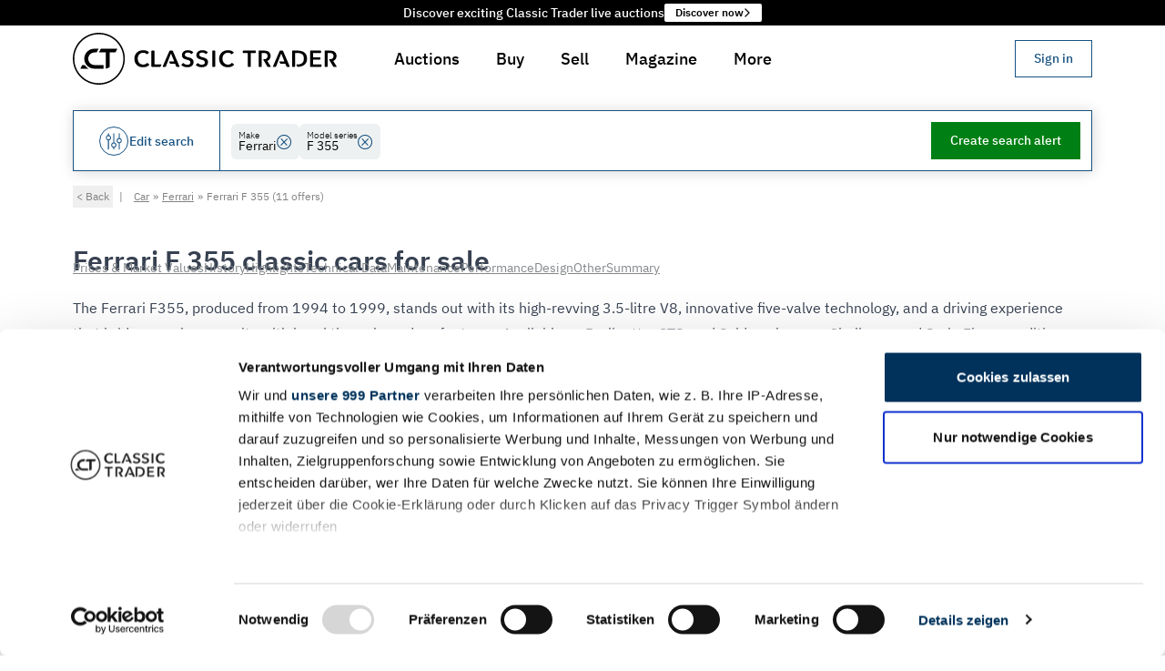

--- FILE ---
content_type: text/html
request_url: https://www.classic-trader.com/au/cars/search/ferrari/f-355
body_size: 104335
content:
<!DOCTYPE html><html lang="en" class="scroll-pt-32 scroll-smooth bg-white md:scroll-pt-40"> <head><script type="module">Object.hasOwn||(Object.hasOwn=function(t,e){return Object.prototype.hasOwnProperty.call(t,e)});</script><title>Ferrari F 355 Classic Cars for Sale | Classic Trader</title><meta name="description" content="Find 11 high-quality Ferrari F 355 classic cars at Classic Trader. All important information and technical data – discover now!"><meta charset="UTF-8"><meta name="robots" content="index, follow"><link rel="canonical" href="https://www.classic-trader.com/au/cars/search/ferrari/f-355"><meta property="og:title" content="Ferrari F 355 Classic Cars for Sale | Classic Trader"><meta property="og:type" content="website"><meta property="og:image" content="https://cdn.classic-trader.com/I/images/open_graph/vehicle_ad_standard_image_a882bdd7c7c68c6541e8c5b671d5f725.jpg"><meta property="og:url" content="https://www.classic-trader.com/au/cars/search/ferrari/f-355"><meta property="og:description" content="Find 11 high-quality Ferrari F 355 classic cars at Classic Trader. All important information and technical data – discover now!"><meta property="og:locale" content="en_AU"><meta property="og:locale:alternate" content="de_DE"><meta property="og:locale:alternate" content="de_AT"><meta property="og:locale:alternate" content="de_CH"><meta property="og:locale:alternate" content="fr_FR"><meta property="og:locale:alternate" content="en_AU"><meta property="og:locale:alternate" content="en_GB"><meta property="og:locale:alternate" content="es_ES"><meta property="og:locale:alternate" content="nl_NL"><meta property="og:locale:alternate" content="it_IT"><meta property="og:image:url" content="https://cdn.classic-trader.com/I/images/open_graph/vehicle_ad_standard_image_a882bdd7c7c68c6541e8c5b671d5f725.jpg"><meta property="og:image:secure_url" content="https://cdn.classic-trader.com/I/images/open_graph/vehicle_ad_standard_image_a882bdd7c7c68c6541e8c5b671d5f725.jpg"><meta property="og:image:type" content="jpg"><meta property="og:image:width" content="1200"><meta property="og:image:height" content="630"><meta property="og:image:alt" content="Ferrari F 355 Classic Cars for Sale | Classic Trader"><meta name="twitter:card" content="summary_large_image"><meta name="twitter:site" content="https://www.classic-trader.com"><meta name="twitter:creator" content="@classictrader"><meta content="width=device-width" name="viewport"><meta content="https://cdn.classic-trader.com/I/images/open_graph/vehicle_ad_standard_image_a882bdd7c7c68c6541e8c5b671d5f725.jpg" name="twitter:image"><meta content="Classic Trader" name="twitter:title"><meta content="Find 11 high-quality Ferrari F 355 classic cars at Classic Trader. All important information and technical data – discover now!" name="twitter:description"><meta content="#ffffff" name="msapplication-TileColor"><meta content="#ffffff" name="theme-color"><meta content="Astro v5.16.6" name="generator"><link rel="icon" href="/_astro/favicon._z9ITDZM.ico" type="image/x-icon"><link rel="apple-touch-icon" sizes="180x180" href="/_astro/apple-touch-icon.BcSNmtK6.png"><link rel="icon" type="image/png" sizes="32x32" href="/_astro/favicon-32x32.DIXWRH6q.png"><link rel="icon" type="image/png" sizes="16x16" href="/_astro/favicon-16x16.BVnCbsy8.png"><link rel="manifest" href="[data-uri]"><link rel="mask-icon" href="/_astro/safari-pinned-tab.D3y9aruh.svg" color="#5bbad5"><script>window.__i18nConfiguration__ = {"namespaces":["translation","zod"],"language":"en","resources":{"en":{"translation":{"aboutUs":{"advisoryBoard":"Advisory Board","experts":"Experts","team":"Team","title":"About us"},"auction":{"activityHistory":"Bids & comments","addressForm":{"supportingText":"This information is used to verify your identity and prevent fraud.","title":"Please provide your place of residence"},"approvalRequest":{"approvalConfirmationText":"You confirmed the changes","confirmationDialogText":"Are you sure you want to confirm the changes to this auction listing?","confirmButtonLabel":"Confirm changes","consentConfirmationText":"As soon as you have given your consent to publication via \"{{confirmButtonLabel}}\", you will receive a confirmation e-mail from us.","EndsAt":"Ends at:","errorText":"There was an error processing your request. Please try again later.","estimateLabel":"Estimate:","lotIdLabel":"Lot ID","publishAtLabel":"Publish date:","rejectButtonLabel":"Reject","rejectionConfirmationText":"You rejected the changes","rejectionReasonDialogText":"Please provide a reason for rejection","reservePriceLabel":"Reserve","startsAtLabel":"Starts at:","viewListingOverview":"Show in listing management »"},"AuctionActivityTimeline":{"displayOnlyBidsLabel":"Only bids ({{numberOfBids}})","displayOnlyCommentsLabel":"Only comments ({{numberOfComments}})"},"auctionEndedLabel":"Auction Ended","auctionInReviewLabel":"In Review","auctionLabel":"Auction","auctionPublishedLabel":"Auction starts in","auctionSaleLabel":"Auction","AuctionSupportBlock":{"email":"Email","supportingText":"Or would you like to sell a vehicle at auction? Please feel free to contact us.","title":"Do you have questions about this auction?","whatsApp":"WhatsApp"},"bid":"New Bid","bidConfirmDialog":{"cta":"Bid {{amountWithCurrency}}","currentHighestBidderText":"You are currently the highest bidder and are about to outbid yourself.","title":"Confirm your bid"},"bidLegalNoticeLinkText":" Terms of Service ","bidLegalNoticePostLinkText":". Should your bid be successful, you must pay Classic Trader a fee of {{feeInPercent}}% of the winning bid (incl. VAT), but at least {{minimumFee}} (incl. VAT). All bids are binding and cannot be retracted. The reserve price can be reduced during an auction and for up to 10 days afterwards. This can result in a previously below-reserve bid subsequently winning.","bidLegalNoticePreLinkText":"By placing a bid, you agree to comply with our  ","bidNotPlaced":"Bid not placed","bids":"bids","buyerLandingPage":{"ctaLabel":"Get started now","faqSectionAskQuestionCtaLabel":"Ask question","faqSectionCtaText":"Our FAQs didn't answer answer all of your questions? Please don't hesitate to contact us.","faqSectionSupportingText":"Discover the mechanics behind Classic Trader auctions, where meticulous verification ensures a secure and fair bidding environment.","faqSectionTitle":"How do auctions work with Classic Trader?","foundersTestimonialLeadText":"Founder & Managing Directors of Classic Trader","foundersTestimonialText":"We have been working for many years to develop the best way to find and buy your classic vehicle. Step by step, we are achieving unrivalled quality and security, including our own valuation standards, which give offers unique transparency across countries. Experience the Classic Trader way and bid on your dream classic car or motorbike.","foundersTestimonialTitle":"Torsten Claus & Christian Plagemann","heroCtaLabel":"Show auction listings","heroSupportingText":"Explore a secure and hassle-free way to purchase your dream classic car or motorbike through our expertly curated auctions.","heroTitle":"Buy your dream classic safely and easily at auction.","metaDescription":"Buying a classic car at auction: What you should bear in mind. Classic Trader answers all your questions and gives you important tips. Find out more now.","statsItemLabelListings":"Listings","statsItemLabelSellingCountries":"Selling countries","statsItemLabelUniqueCollectorCarsPortfolio":"Unique collector cars portfolio","statsSectionSupportingText":"Everything you need to buy your classic safely and easily","statsSectionTitle":"Join the excitement and bid on your dream classic vehicle today!","stepsSectionBidSupportingText":"Placing a bid in Classic Trader Auctions is straightforward. Once registered, you can bid on any auction vehicle. Simply enter your desired bid amount on the auction page. If you are outbid, you will be notified and can quickly respond with another bid. The auction ends automatically at the designated time. The highest bid that meets or exceeds the reserve price wins. If you have placed the highest bid, you will receive instructions for the next steps.","stepsSectionBidTitle":"Bid with confidence","stepsSectionRegisterSupportingText":"Create a free account on Classic Trader to get started. You can register as a dealer or private seller and start bidding right away.","stepsSectionRegisterTitle":"Register an account","stepsSectionSupportingText":"We have designed the entire process in order to allow for a secure and sound buying decision, transforming the journey to a successful purchase into an enjoyable and low-risk experience.","stepsSectionTitle":"3 steps to your dream classic","stepsSectionWinSupportingText":"With Classic Trader Auctions, you not only purchase your next classic vehicle with utmost security but also invest in a piece of history. Once you win an auction, our team is ready to assist you with any questions you may have e.g. regarding payment or vehicle transport. Prepare for your next bid and soon enjoy the pleasure of driving.","stepsSectionWinTitle":"Win the auction and enjoy your new Classic ride","title":"Classic car auctions: Buy classic cars at auction | Classic Trader.","usp":{"certifiedCondition":"Certified condition by an independent classic car expert","certifiedConditionSupportingText":"A neutral assessment of the technical condition of the vehicle is commissioned for each premium auction vehicle. The appraisal is carried out according to a standardised TÜV-certified process to ensure maximum comparability.","insurableRepairCosts":"Insurable repair costs in the first year","insurableRepairCostsSupportingText":"Enjoy peace of mind knowing that repair costs are fully insurable up to €15,000 during the first year after your successful auction win.","verifiedIdentities":"Verified identities of sellers & buyers","verifiedIdentitiesSupportingText":"The identity verification of both sellers and buyers is rigorously enforced to safeguard against fraud and guarantee an equitable auction environment. This stringent measure ensures that all parties involved can participate with confidence, knowing that the integrity of the auction process is upheld."},"uspsCtaLabel":"Show auction listings","uspsSectionSupportingText":"Experience high levels of security and transparency with Classic Trader auctions, your trusted platform for acquiring classic vehicles. Our innovative and robust security architecture, combined with verified vehicles and sellers, ensures a smooth and stress-free bidding process.","uspsSectionTitle":"Classic Trader: The Safer Way to Buy Collector Cars or Motorbikes Online"},"categories":{"all":{"labelI18n":"All auctions"},"classic":{"h1":"Classic Auctions for Classic Cars","label":"Classic Auctions"},"collectorsItems":{"h1":"Auctions for Collector's Items","label":"Collector's Items"},"highlights":{"h1":"Auction Highlights for Classic Cars","label":"Highlights"},"noReserve":{"h1":"No Reserve Auctions for Classic Cars","label":"No Reserve"},"premium":{"h1":"Premium Auctions for Classic Cars","label":"Premium Auctions"},"projects":{"h1":"Auctions for Classic Car Projects","label":"Projects"},"raceCars":{"h1":"Auctions for Classic Race Cars","label":"Race Cars"},"xmas":{"h1":"Christmas Auctions","label":"X-Mas Auctions"}},"checkBidsBusyLabel":"Checking for new bids…","comment":"Comment","commentFromModerator":"Comment from Classic Trader Team","commentFromSeller":"Comment from seller","commentFromSpecialUser":"Comment from {{displayName}}","commentOrAskQuestion":"Comment or ask Questions","comments":"comments","countdownDays_one":"{{count}} day, ","countdownDays_other":"{{count}} days, ","currentBid":"Current bid","endedSectionTitle":"Auction ended","endedState":"Auction has ended","endsAt":"Ends at:","estimate":"Estimate:","estimateWithValue":"Estimate: {{estimatedPriceRange}}","finalOffer":{"cta":"Submit final offer","emailBody":"Hello Classic Trader Team,\n\nI would like to submit my final offer for the \"{{title}}\" auction with Lot-ID {{lotId}}.\n\nMy final offer: _______ {{currency}}\n\nI am aware that my final offer is binding if it is accepted by the seller.\n\nBest regards,\n{{displayName}}\n\n----\n\nPlease keep the following untouched:\nUser ID: {{userId}}\nLot ID:{{lotId}}\nCurrency: {{currency}}\nDate: {{date}}","emailSubject":"Final offer for the \"{{title}}\" auction with Lot-ID {{lotId}}","highestBidInfo":"The highest non-winning bid for this auction was: {{formattedHighestBid}}","loginMessage":"In order to submit a final offer you need to log in."},"howItWorksBanner":{"linkText":"Learn how it works","text":"New to Classic Trader Auctions?"},"howItWorksLabel":"About CT Auction","missingRequirementsDialog":{"optionalRequirement":"* Optional as a bidder mandatory for seller & buyers","startBiddingCta":"Start Bidding","successMessage":"You are now set to take part in auctions on Classic Trader. Good luck!","supportingText":"Classic Trader has very high standards for all participants of an auction. By doing so we ensure that all participants are trustworthy and that the auction process is fair and transparent. Your account is not fulfilling the requirements just yet:","title":"Please fulfill the Classic Trader auction standards"},"noActivity":"No bids or comments yet!","noBidsYet":"No bids yet!","noCommentsYet":"No comments yet!","notSoldState":"Not sold","numberOfBidders_one":"{{count, number}} bidder","numberOfBidders_other":"{{count, number}} bidders","numberOfBids_one":"{{count}} bid","numberOfBids_other":"{{count}} bids","numberOfComments_one":"{{count}} comments","numberOfComments_other":"{{count}} comments","numberOfWatchers":"watchers","numberOfWatchers_one":"{{count}} watchers","numberOfWatchers_other":"{{count}} watchers","otherAuctions":{"currentBid":"Current bid: {{amountWithCurrency}}"},"participateSectionTitle":"Place your bid now","placeBid":{"unexpectedError":"We are sorry for this unexpected error. Please contact support via mail {{mail}} or phone {{phone}} and share the following details:"},"PlaceBidConfirmDialog":{"featureAuctionEndMayExtend":"The auction's end may extend to ensure a 5-minute window between bids, allowing time for new bids.","featureIndependentlyInspected":"You are bidding on an independently inspected vehicle","featureVerifiedSeller":"The seller's identity has been verified"},"PlaceBidForm":{"bidAmountOutOfRangeErrorMessage":"Your bid must be between {{formattedMinimumBidAmount}} and {{formattedMaximumBidAmount}}.","BidAmountPlaceholder":"Min. {{currencyAmount}} or up","bidNotConfirmedError":"Your bid has not been placed because you have not confirmed it.","bidPlacedSuccessMessage":"Your bid of {{formattedBidAmount}} was placed successfully.","genericPlaceBidErrorMessage":"Your bid was not placed due to some unexpected error. Please contact support via auctions@classic-trader.com.","missingRequirementsError":"Your bid has not been placed because your account does not yet meet all the requirements."},"postComment":"Post comment","preview":"Preview","previewState":"Preview","publishedSectionTitle":"Auction starts soon","remainingTime":"Remaining time","reservePriceInfo":{"NO_RESERVE_PRICE":"No reserve","RESERVE_PRICE_MET":"Reserve met","RESERVE_PRICE_NEARLY_MET":"Reserve nearly met","RESERVE_PRICE_NOT_MET":"Reserve not met","UNSET":"Reserve not defined"},"roles":{"classicTraderExpert":"Classic Trader Expert"},"sameUserWarningDialog":{"supportingText":"You cannot place a bid on your own ad. Please contact our support team if you have any questions.","title":"Sellers cannot bid on their own auctions"},"searchResultPage":{"car":{"h1":"Classic Cars for Sale at Auction","metaDescription":"Benefit from the advantages of buying classic cars at auction on Classic Trader and start bidding now ✓ Independent expert reports ✓ Verified seller identity ✓ Buyer's concierge service","pageTitle":"Buy classic cars at auction on Classic Trader"},"motorbike":{"h1":"Classic Motorbikes for Sale at Auction","metaDescription":"Benefit from the advantages of buying classic motorcycles at auction on Classic Trader: ✓ Independent expert reports ✓ Verified seller identity ✓ Buyer's concierge service","pageTitle":"Buy classic motorbikes at auction on Classic Trader"}},"sectionImageGalleryTitle":"Image Gallery","sellerLandingPage":{"benefitsSection":{"fastOnboardingBenefit":{"supportingText":"Get started quickly through a sound and intuitive listing process the support of our team and international network of experts. With our streamlined onboarding process and the highest possible listing quality, you’ll be on the fast track to fast sales!","title":"Fast onboarding leads to fast sales"},"highAttentionBenefit":{"supportingText":"We know that auctions are only successful if enough interested parties hear about the sale of your classic vehicle and get involved. We don't just rest on the fact of reaching 1 million users monthly, over 65,000 newsletter subscribers, and 225,000 social media followers. We actively create tailored marketing strategies for your auction listing, ensuring the highest possible chance of a successful sale. Your classic car deserves nothing less!","title":"High attention for greater success"},"internationalNetworkBenefit":{"supportingText":"Our international network of professional photographers and appraisers is at your service to meet the requirements of Classic Trader auctions. With professional support, we ensure that the appeal and credibility of your auction listing are significantly enhanced, for example, with high-resolution images and expert assessments of your vehicle's condition.","title":"International network of photographers & experts"},"noFeesBenefit":{"supportingText":"Auction adverts are always free of charge at Classic Trader, so you can list your vehicle without any upfront costs. We are only successful if you are.","title":"No fees for placing auctions"},"supportAndAdviceBenefit":{"supportingText":"Experience peace of mind with our dedicated support and expert advice at every step. From creating the listing to the final sale, we're here to ensure your journey is smooth and successful.","title":"Support & advice throughout the entire process"},"supportingText":"Get high attention of potential buyers and achieve a higher price for your classic vehicle.","title":"Your Benefits of Selling at Auction","verifiedIdentityBenefit":{"supportingText":"The identity verification of sellers and buyers safeguards against fraud and ensures a fair auction environment, allowing all parties to participate confidently.","title":"Buyer with verified Identity"}},"contactSalesButtonLabel":"Contact sales »","createListingButtonLabel":"Create auction listing","downloads":{"carPhotographyChecklist":{"title":"Checklist Car Photography"},"exampleAppraisal":{"title":"Example appraisal report (In German)"},"guidelinePhotos":{"title":"Car Photography: 13 Tips and how to guide"},"guidelineText":{"title":"9 Tips for creating the perfect vehicle sales description"},"supportingText":"Here you will find relevant documents for selling at auction","title":"Downloads"},"faqSection":{"contactUsButtonLabel":"Ask question","contactUsText":"Our FAQs didn't answer answer all of your questions? Please don't hesitate to contact us.","supportingText":"Find answers to the most frequently asked questions about selling your classic car or motorbike at auction.","title":"Frequently Asked Questions"},"foundersTestimonials":{"leadText":"Founder & Managing Directors of Classic Trader","quote":"For many years, we have been dedicated to developing the best product to help you sell your vehicle quickly and easily. Step by step, we achieve unmatched quality and security, including our own evaluation standards that create high transparency across countries. Experience Classic Trader and sell your classic car or motorbike via auction today.","title":"Torsten Claus & Christian Plagemann"},"hero":{"ctaLabel":"Create auction listing","supportingText":"Reach millions of potential buyers on Europe's marketplace for classic vehicles. Make use of the auction dynamics to achieve the best price for your classic car or motorbike.","title":"Sell your classic safely & easily at auctions."},"metaDescription":"Sell your classic car with the Classic Trader auctions. Find out here what you need to know about selling at auction.","statsSection":{"monthlyVisitorsLabel":"Monthly visitors","socialMediaFollowersLabel":"Social media followers","soldVehiclesLabel":"Sold vehicles","supportingText":"Everything you need to sell your classic safely and easily","title":"Unleash the full power of Europe's biggest marketplace for classic cars"},"stepsSection":{"afterSalesStep":{"supportingText":"With the conclusion of the auction, a valid purchase contract is established between the seller and the highest bidder, provided the bid exceeds the reserve price. Both the seller and the highest bidder will be duly notified. We are delighted to offer our support up until the handover of the vehicle. We strongly recommend the use of a secure payment method, such as a real-time bank transfer.","title":"After sales"},"auctionTimeStep":{"supportingText":"Your auction listing is now open for bids from potential buyers. The auction runs for a set period, typically 12 days. During this time, we keep you informed about the progress of the auction. To encourage bidding activity in the final phase, the auction duration is extended by 5 minutes with each bid placed in the last 5 minutes of the auction.","title":"Auction time"},"createListingStep":{"supportingText":"The listing creation process at Classic Trader is logical and intuitive. In addition to providing key vehicle details, a detailed description, high-resolution photos, and a professional appraisal are required. The quality of your listing's content has a significant impact on the success of the auction. Finally, we verify your identity to alleviate potential buyers' concerns about fraud. For more information on our requirements, use our <a href=\"{{callbackServiceUrl}}\" target=\"_blank\" class=\"underline hover:no-underline\">callback service</a>","title":"Create listing"},"previewPhaseStep":{"supportingText":"The auction listing is published but not open for bids yet. Interested parties can view the listing and ask questions about the vehicle. This is your chance to present your classic car in the best possible light and to answer any questions potential buyers may have.","title":"Preview Phase"},"registerAccountStep":{"supportingText":"Create a free account on Classic Trader to get started. You can register as a dealer or private seller and start creating your auction listing right away.","title":"Register an account"},"reviewEnhancementStep":{"supportingText":"After submission, we review your listing and assist you in optimizing it to make it as attractive as possible to potential buyers. As part of this, we establish a realistic estimate and plan the best possible publication of your auction to ensure the right bidders participate. Our team is happy to help with any questions you may have.","title":"Review & enhancement process"},"supportingText":"We optimized the whole sales process in order to maximize the chances of a successful sale of your classic car or motorbike.","title":"Steps to a successful sale"},"title":"Classic car auctions: Sell you classic car | Classic Trader","usps":{"fastOnboarding":"Fast onboarding leads to fast sales","highAttention":"High attention for greater success","internationalNetwork":"International network of photographers & experts","noFees":"No fees for placing auctions","supportAndAdvice":"Support & Advice from us throughout the entire process","verifiedIdentity":"Buyer with verifid identity"},"whyAuctionOnClassicTraderSection":{"supportingText":"Discover the power of our auctions, we lead you to a successful sale.","title":"Why sell your classic car or motorbike at auction on Classic Trader?"}},"soldSectionTitle":"You won the auction!","soldState":"Sold","startsAt":{"label":"Starts in"},"startsIn":"Starts in","stateEnded":"Ended","statusLabel":{"ended":"Ended","sold":"Sold"},"TrustSection":{"buyersConciergeServiceDescription":"Enjoy the privilege of our Buyer's Concierge Service, which will support you throughout the entire auction process until your new vehicle is safely delivered to your doorstep.","buyersConciergeServiceTitle":"Buyer's Concierge Service","insurableRepairCostsDescription":"Repair costs up to €15,000 for buyers residing in Germany are insurable.","insurableRepairCostsFootnote":"If the insurance requirements are met. CT Warranty is suitable for classic vehicles that were first registered at least 20 years before the application was submitted, have a condition rating of 3.5 or better and a mileage of less than 300,000 km.","insurableRepairCostsTitle":"Insurable repair costs","learnMore":"Learn more","title":"Advantages of Classic Trader Auctions","verifiedConditionDescription":"All premium auction vehicles undergo a comprehensive technical inspection in accordance with Classic Trader standards.","verifiedConditionTitle":"Checked condition","verifiedSellerDescription":"More security through verification of 100% of all Classic Trader auction sellers & buyers.","verifiedSellerTitle":"Verified seller & buyer"},"userIsHighestBidder":{"title":"You're Leading the Bid!"},"usp":{"buyersConciergeService":"Buyer's Concierge Service","checkedCondition":"Checked condition","insurableRepairCosts":"Repair costs insurable","verifiedSeller":"Verified seller"},"vadp":{"metaDescriptionCarAd":"Colour: {{exteriorColor}}, Mileage: {{mileage}}, Power: {{powerInKw}}/{{powerInHp}} kW/hp, Body style: {{body}}, Manufacturer code: {{- manufacturerCode}} – www.classic-trader.com","metaDescriptionMotorbikeAd":"Colour: {{exteriorColor}}, Mileage: {{mileage}}, Power: {{powerInKw}}/{{powerInHp}} kW/hp – www.classic-trader.com at auction on Classic Trader","metaDescriptionSoldAuction":"{{year}} | {{make}} {{model}} successfully sold at Classic Trader auction for {{price}}. View sale details, photos & final bid results. Explore our current auctions.","metaTitleSoldAuction":"{{year}} | {{make}} {{model}} Auction Result | Classic Trader","pageTitle":"{{year}} | {{make}} {{model}} at auction until {{endsAt}}"},"validation":{"error":{"commentContainsContactInformation":"Auction comments may not include contact information. Please remove any email addresses or phone numbers.","identityVerificationCanceled":"Identity verification was canceled. Please try again.","identityVerificationFailed":"Identity verification failed. Please try again.","identityVerificationRequired":"You need to verify your identity before posting comments."}},"vehicleLocation":"Vehicle location","verifyIdentityDialog":{"bullet1":"Prevent spam and fake accounts that can harm genuine discussions","bullet2":"Reduce harassment and abuse by ensuring accountability","bullet3":"Build trust between buyers and sellers through authentic interactions","bullet4":"Comply with marketplace safety standards and protect all users","bulletIntro":"The identity verification helps us to:","maybeLaterButtonLabel":"Maybe Later","privacyNote":"Your verified identity will be kept private and secure. Only a verification badge will be shown with your comments.","submitButtonLabel":"Verify my identity"},"verifyIdentityDialogDescription":"To ensure a safe and trustworthy community, identity verification is required before commenting. This takes 1-2 minutes.","verifyIdentityDialogTitle":"Verify your identity to comment","verifyingIdentity":{"waitingForIdentityVerification":"Waiting for identity verification to complete…"},"watchers":"Watchers","writeComment":"Write a comment","writeCommentPlaceholder":"Ask the seller a question, share your knowledge, or express your enthusiasm for this vehicle…"},"auctions":{"addressForm":{"city":"City","country":"Country","postalCode":"Postal code","state":"State (optional)","streetAndHouseNumber":"Street & house number"},"buttonLabel":{"addPaymentMethod":"+ Add","addPhoneNumber":"+ Add","addPlaceOfResidence":"+ Add","verifyIdentity":"Verify identity"},"currentBid":"Current bid","duration":{"label":"Duration","value_one":"{{count, number}} days","value_other":"{{count, number}} days"},"error":{"serverError":"Your bid could not be placed because of an unexpected error. Click for more details."},"estimate":"Estimate","hasEnded":"Auction has ended","identityVerification":{"errorMessage":"❌","successMessage":"✅"},"loginDialog":{"message":"Please log in to place a bid."},"mainCta":{"userHasMissingQualifications":"Activate account for bidding","userIsNotLoggedIn":"Login to bid"},"noBidsYet":"No bids yet","noEstimate":"No estimate","noEstimateSet":"No estimate set","noOtherAuctionsText":"Currently there are no other auctions. Check tomorrow.","numberOfBids":{"label":"Number of bids","value":"$t(auction.numberOfBids, {\"count\": {{countBids}} }) ($t(auction.numberOfBidders, {\"count\": {{countBidders}} }))"},"paymentMethodForm":{"submitButtonLabel":"Add payment method"},"phoneNumberForm":{"countryCode":"Country code","number":"Phone number","supportingText":"This information is used to so that the auction seller can contact you in case you win the auction.","title":"Please provide your phone number"},"placeBid":"Place bid","previewState":"Preview","priceUndisclosedLabel":"Undisclosed","qualification":{"validPaymentMethod":"Valid payment method","validPhoneNumber":"Valid phone number","validPlaceOfResidence":"Valid place of residence","verifiedIdentity":"Valid identity"},"reservePriceInfo":"Status:","soldPriceInclFeesLabel":"Sold price incl. fees","winningBidLabel":"Winning bid"},"bookmark":{"loginMessage":"Please log in to watch this listing."},"callbackServiceForm":{"addMessageButtonLabel":"+ Add optional message","availabilitySlots":"Preferred time","error":"An error occurred.","messageLabel":"Optional message","messagePlaceholder":"Please describe your request here.","name":"Your name","namePlaceholder":"e.g. Ms. Doe","onCloseText":"This window will close automatically in 5 seconds.","pageTitle":"Request a callback from our team","phone":"Your phone number","phonePlaceholder":"e.g. +49 123 4567890","submitButtonLabel":"Request callback","thankYou":"Thank you. We will contact you.","timeSlots":{"afternoon":"Afternoon (3pm - 6pm)","midday":"Noon (12noon - 3pm)","morning":"Morning (9am - 12noon)"},"validationError":"Please check the form for errors."},"career":{"aboutUs":{"h2":"About Classic Trader","paragraph1":"We are making the trade of classic vehicles digital — and better than ever before!\nWith over 14,000 international vehicle listings and more than 7 million page views per month from all over the world, we are already Europe’s largest online marketplace for classic cars, youngtimers, motorcycles, and collector vehicles.","paragraph2":"For vehicle owners, we have also developed CT Inspections, a digital appraisal service for vehicle evaluations.\nSimple and at a fixed price, CT Inspections enables a standardized and transparent inspection of automotive classics.","paragraph3":"Carried out by qualified experts from TÜV Rheinland/FSP and TÜV SÜD, the CT Inspections reports serve not only as pre-purchase evaluations but, above all, as proof of value for the insurance industry."},"applyNowImageAlt":"Apply now at Classic Trader","applyNowSubtitle":"Then we look forward to receiving your application!","applyNowTitle":"You’re excited to help shape change and feel this speaks to you?","breadcrumb":"Career Opportunities","h1":"Current Job Openings at Classic Trader","heroImageAlt":"Career opportunities at Classic Trader","image1Alt":"Team at Classic Trader","image2Alt":"Office at Classic Trader","jobDescription":{"benefits":"Your Benefits","profile":"Your Profile","tasks":"Your Tasks"},"jobDetails":{"intro":"We’re a 100% remote team spread all across the world. Join us!"},"metaDescription":"Discover exciting career opportunities at Classic Trader and join our passionate team.","pageTitle":"Career Opportunities | Classic Trader","teamDescription":"Christian Plagemann Co-Founder & Managing Director | Torsten Claus Co-Founder & Managing Director  | Clemens Bachmair CTO"},"colors":{"FORM_OPTION_COLORS_BEIGE":"Beige","FORM_OPTION_COLORS_BLACK":"Black","FORM_OPTION_COLORS_BLUE":"Blue","FORM_OPTION_COLORS_BROWN":"Brown","FORM_OPTION_COLORS_GOLD":"Gold","FORM_OPTION_COLORS_GREEN":"Green","FORM_OPTION_COLORS_GREY":"Grey","FORM_OPTION_COLORS_ORANGE":"Orange","FORM_OPTION_COLORS_OTHERS":"Others","FORM_OPTION_COLORS_PURPLE":"Purple","FORM_OPTION_COLORS_RED":"Red","FORM_OPTION_COLORS_SILVER":"Silver","FORM_OPTION_COLORS_WHITE":"White","FORM_OPTION_COLORS_YELLOW":"Yellow"},"common":{"acceptVerification":"I understand","all":"All","allMakesLabel":"All","allModelsLabel":"All","aria":{"goToNextSlide":"Go to next slide","goToPreviousSlide":"Go to previous slide"},"auction":"Auction","auctionHouse":"Auction house","auctions":"Auctions","auctionSale":"Auction sale","back":"Back","body":{"4x4":"4x4","bus":"Bus","convertible":"Convertible","coupe":"Coupe","estate":"Estate","pickup":"Pick-up","racingCar":"Racing car","saloon":"Saloon","smallCar":"Small car","utilityVehicle":"Utility vehicle","van":"Van"},"bodyDetailed":{"2doors":"2-doors","3doors":"3-doors","4doors":"4-doors","4x4":"4x4","5doors":"5-doors","ambulance":"Ambulance","articulatedBus":"Articulated Bus","bus":"Bus","camper":"Camper","caravan":"Caravan","carCarrier":"Car carrier","continuosTrack":"Continuous track","convertible":"Convertible","coupe":"Coupe","coupeDeVille":"Coupé de Ville","doubleCab":"Double Cab","doubleDecker":"Double-decker","estate":"Estate","fastback":"Fastback","firetruck":"Firetruck","formulaOne":"Formula 1","golfCar":"Golf Car","hardtop":"Hardtop","hatchback":"Hatchback","hearse":"Hearse","kidCar":"Kid Car","landaulet":"Landaulet","lowLoader":"Low loader","militaryVehicle":"Military vehicle","open":"Open","panelVan":"Panel Van","pickup":"Pick-up","plankBed":"Plank bed","policeCar":"Police car","pullman":"Pullman","racingCar":"Racing car","roadster":"Roadster","saloon":"Saloon","schwimmwagen":"Schwimmwagen","singleCab":"Single Cab","singleSeater":"Single-seater","smallCar":"Small car","speedster":"Speedster","stretchLimo":"Stretch limo","targa":"Targa","threeWheeler":"Three-wheeler","torpedo":"Torpedo","tourer":"Tourer","towTruck":"Tow truck","tractor":"Tractor","utilityVehicle":"Utility Vehicle","van":"Van","voiturette":"Voiturette"},"bold":"Bold","bulletList":"Bullet list","cancel":"Cancel","car":"Car","checkout":"Checkout","clear":"Clear","close":"Close","confirm":"Confirm","constructionType":{"bikeSidecarCombination":"Bike/Sidecar combination","caféRacer":"Café Racer","chopper":"Chopper","compactBike":"Compact Bike","cruiser":"Cruiser","enduroScrambler":"Enduro/Scrambler","lightweightBike":"Lightweight Bike","moped":"Moped","motocross":"Motocross","nakedBike":"Naked Bike","quadAtv":"Quad/ATV","racingMotorcycle":"Racing Motorcycle","scooter":"Scooter","sportsBike":"Sports Bike","threeWheelerTrike":"Three Wheeler/Trike","touringBike":"Touring Bike","trike":"Trike","triporteur":"Triporteur","unknown":"Unknown"},"contact":"Contact","cta":{"bookmark":"Watch","call":"Call","goToDealerPage":"Dealer Homepage","openImageInNewTab":"Open image in new tab","openVideoInNewTab":"Open video in new tab","print":"Print","share":"Share","showLess":"Show less","showMore":"Show more","showOnMap":"Show on map","showSimilarVehicles":"Show similar vehicles","showVehicle":"Show vehicle","SignInOrRegister":"Sign in or register","write":"Message"},"currentLanguage":"Current language: {{ language }}","dealer":"Dealer","defaultComboboxSelectOption":"Select or type to search","defaultSelectOption":"Please select","description":"Description","edit":"Edit","engineType":{"2Stroke":"2 stroke","2StrokeDualPiston":"2 stroke| dual piston","2StrokeOhv":"2 stroke | OHV","4Stroke":"4 stroke","4StrokeDohc":"4 stroke | DOHC","4StrokeIoe":"4 stroke | ioe","4StrokeOhc":"4 stroke | OHC","4StrokeOhv4V":"4 stroke | OHV 4V","4StrokeSv":"4 stroke | SV","4TaktIoe":"4-Takt | IOE","4TaktOhv":"4-Takt | OHV","4TaktSohc":"4-Takt | SOHC","boxer":"Boxer","boxer2Stroke":"Boxer | 2 stroke","boxer4Stroke":"Boxer | 4 stroke","boxer4StrokeOhc":"Boxer | 4 stroke | OHC","boxer4StrokeOhv":"Boxer | 4 stroke | OHV","boxer4StrokeOhvLengthways":"Boxer | 4 stroke | OHV lengthways","boxer4StrokeSv":"Boxer | 4 stroke | SV","boxer4TaktSohc":"Boxer | 4-Takt | SOHC","dohc":"DOHC","electricMotor":"Electric motor","rv2Stroke":"RV | 2 stroke","straight2Stroke":"Straight | 2 stroke","straight4StrokeDohc":"Straight | 4-stroke | DOHC","straight4StrokeIoe":"Straight | 4 stroke | ioe","straight4StrokeOhc":"Straight | 4 stroke | OHC","straight4StrokeOhv":"Straight | 4 stroke | OHV","straight4StrokeSohc":"Straight | 4 stroke | SOHC","straight4StrokeSv":"Straight | 4 stroke | SV","twin2Stroke":"Twin | 2 stroke","twin2StrokeDohc":"Twin | 2 stroke | DOHC","twin2StrokeOhc":"Twin | 2 stroke | OHC","twin4Stroke":"Twin | 4 stroke","twin4StrokeDohc":"Twin | 4 stroke | DOHC","twin4StrokeOhc":"Twin | 4 stroke | OHC","twin4StrokeOhv":"Twin | 4 stroke | OHV","twin4StrokeSohc":"Twin | 4 stroke | SOHC","unknown":"unknown","v2Stroke":"V | 2 stroke","v2StrokeSv":"V | 2 stroke | SV","v4StrokeIoe":"V | 4 stroke | ioe","v4StrokeOhc":"V | 4 stroke | OHC","v4StrokeOhv":"V | 4-stroke | OHV","v4StrokeSv":"V | 4 stroke | SV","v4Takt":"V | 4-Takt","v4TaktDohc":"V | 4-Takt | DOHC","vr2Stroke":"VR | 2 stroke","vr4Stroke":"VR | 4-stroke","wankel":"Wankel"},"error":{"serverError":"Server error"},"expiredListing":"Expired listing","faqs":"FAQs","forgotPassword":"Forgot password?","from":"from","hide":"Hide","imageUploadError":"Please wait for images to finish uploading before publishing your ad.","imageUploadErrorTitle":"Image Error","inProgress":"In progress…","isSubmitting":"Submitting …","italic":"Italic","km":"km","lastOnlinePrice":"Last online price","learnMore":"Learn more","loading":"Loading…","login":"Login","loginToDownloadFile":"Please login to download the file.","map":{"sellerDirections":"Route"},"marketValues":"Prices & Market Values","miles":"mls","modal":{"share":{"channel":{"email":"Email","whatsapp":"Whatsapp"},"subtitle":"Share this vehicle with family and friends","title":"Share listing"}},"month":{"april":"April","august":"August","december":"December","february":"February","january":"January","july":"July","june":"June","march":"March","may":"May","november":"November","october":"October","september":"September"},"motorbike":"Motorcycle","new":"new","next":"Next","nextStep":"Next","no":"No","No":"No","noCurrencySpecified":"No currency specified","noDealerLogo":"No logo","notProvided":"Not provided","notSure":"Not sure","orderedList":"Ordered list","preview":"Preview","previousStep":"Previous step","priceIsAuctionSaleLabel":"Auction vehicle","priceOnRequest":"Price on request","privateSeller":"Private seller","publish":"Publish","rangeFromLabel":"from","rangeToLabel":"to","readMore":"Read more","remoteHybrid":"Remote/Hybrid","remove":"Remove","reportVehicleAd":"Complain about listing","reservePrice":"Reserve price is {{reservePrice}}","reset":"Reset","resultsPerPage":"Results per page:","salutation":{"label":"Salutation","mr":"Mr.","ms":"Ms."},"save":"Save","seoFeedback":{"mailtoBody":"Dear Classic Trader team,\n\nI have read the content on the page \"{{h1}}\" and would like to share the following feedback:\n\n[Please insert your feedback here]\n\nBest regards,\n[Your name]","mailtoSubject":"Feedback on the text \"{{h1}}\"","sendFeedback":"Send feedback","text":"Contribute your expertise to improve Classic Trader's content — we welcome suggestions and comments."},"serviceHub":{"contact":"Get in contact","message":"The Service is currently not available for the country/region where the viewed vehicle is located. If you need help please contact us:"},"setAuction":"Auction","signIn":"Sign in","skip":"Skip","slider":{"imageDescription":"Image {{imageCount}}/{{totalCount}} of {{vehicleName}}"},"submit":"Submit","submitAuction":"Submit Auction for free","to":"to","traderSeller":"Dealer","translateWithGoogle":"Translate with Google","units":{"ccm":"cm³","hp":"hp"},"user":"User","userName":"User {{userId}}","vatIsReclaimable":"VAT is reclaimable","vehicleType":{"carad":"Car ({{count}})","motorbikead":"Motorbike ({{count}})"},"verifiedIdentity":{"hoverText":"This user has a verified identity","infoText":"The identity of this user was verified"},"verifiedSeller":"Verified seller","videoAltText":"Video preview of {{title}}","yearFormatYYYY":"YYYY","yes":"Yes","Yes":"Yes"},"cta":{"filter":"Filter","next":"Next","previous":"Previous"},"dealerCard":{"contactPerson":"Contact person"},"faq":{"buyers":{"title":"Questions for potential buyers"},"general":{"title":"General questions about Classic Trader"},"h1":"Frequently Asked Questions (FAQ)","metaDescription":"For frequently asked questions about Classic Trader ,we might already have an answer for you. Here you will find the FAQ of Classic Trader.","pageTitle":"Classic Cars for Sale on Classic Trader | Classic Trader","registrationAndAccount":{"title":"Questions about registration & account"},"sellers":{"title":"Questions about \"Selling\""},"troubleshooting":{"title":"Questions about trouble shooting"}},"footer":{"chooseLanguage":"Language","menu":{"classicTrader":{"aboutUs":"About us","jobs":"Careers","partner":"Partner","press":"Press"},"legal":{"cookie":"Cookie policy","imprint":"Imprint","privacy":"Privacy policy","terms":"Terms of use"},"service":{"advertisement":"Advertise with us","classicCarDealers":"Classic Car Dealers","classicCarInsurance":"Classic Car Insurance","classicCarMakes":"Classic Car makes","insuranceComparison":"Insurance comparison","magazineSubscription":"Magazine subscription","repairInsurance":"Repair insurance","sellClassicCar":"Sell Your Classic Car for Free","shop":"Shop","vehicleStorages":"Classic vehicle garages"},"support":{"contact":"Contact","faq":"FAQ","feedback":"Feedback","reportContent":"Report Content"}},"newsletter":{"cta":"Subscribe","placeholder":"E-mail address"},"switchCurrency":"Currency","title":{"inCooperationWith":"In cooperation with","paySecurely":"Pay securely","service":"Service","socials":"Follow us","support":"Support"}},"form":{"password":{"lowerCaseCharacterRequired":"at least one lower case character","upperCaseCharacterRequired":"at least one upper case character","xCharactersRequired_one":"at least {{count}} characters","xCharactersRequired_other":"at least {{count}} characters"}},"ImprintPopup":{"title":"Dealer Imprint"},"jobs":{"tags":{"fullTime":"Full time","fullTimeOrPartTime":"Full time / Part time","partTime":"Part time","remoteHybrid":"Remote/Hybrid"}},"jobTitle":{"accountant":"Accountant","accountManager":"Account Manager","advisor":"Advisor","chairmanOfTheBoard":"Chairman of the board","cto":"CTO","editorInChief":"Editor-in-chief","expert":"Expert","founderAndCeo":"Founder & CEO","frontendDeveloper":"Frontend Developer","fullstackDeveloper":"Fullstack Developer","graphicsAndDesign":"Graphic designer","keyAccountManagerDach":"Key Account Manager D-A-CH","marketingManager":"Marketing Manager","seniorExpertAuctions":"Senior Expert Auctions"},"loginForm":{"email":{"error":"Please enter a valid email address","label":"Your email address","placeholder":"Your email address"},"facebookLogin":"Login with Facebook","password":{"error":"Please enter your password","label":"Your password","placeholder":"Your password"},"submitButtonLabel":"Log in","unexpectedErrorMessage":"An unexpected error occurred. Please try again later or contact support."},"LoginOrRegisterDialog":{"forgotPassword":{"backToLogin":"Back to login","successMessage":"Please check your inbox. We just sent you an email with instructions on how to reset your password.","supportingText":"Enter your email address below. If it matches a registered account, we will send you an email with instructions on how to reset your password.","title":"Forgot Password?"},"login":{"title":"Login"},"register":{"cta":"Register for free","supportingText":"Register in seconds and take advantage of many functions relating to our classics & auction highlights!","title":"Register"},"registrationSuccess":{"cta":"Close and continue","supportingText":"You successfully created your account and are now ready to go!","title":"Welcome {{name}}!"}},"magazineShop":{"meta":{"description":"Subscribe to the Classic Trader print magazine. ✓ On-time delivery ✓ Easy &amp; secure","title":"Get a subscription for the Classic Trader print magazine"}},"maps":{"loading":"Loading map","title":"Classic Trader"},"marketValuesChart":{"highestValue":"Highest Value","listings":"Listings count","loginLabel":"Log in","lowestValue":"Lowest Value","medianValue":"Median","movingAverage":"Average Value (Moving Average)","noData":"No market values data available for the selected filters.","nonLoggedInDescription":"In order to view detailed market values data, including recent sales and pricing trends for vehicles, please log in or sign up.","seoTitle":"{{searchTitle}}: Market Prices & Value Trends","signUpOrLoginToViewData":"Sign up or log in to view market values data","signUpPrompt":"Sign Up","status":"Status","statusAuctionNotSold":"Highest bid","statusAuctionSold":"Auction Sale","statusOffline":"Last asking price","statusOnline":"For Sale","titleCar":"{{searchTitle}} Classic Cars: Prices & Market Values","titleMotorbike":"{{searchTitle}} Classic Motorbikes: Prices & Market Values"},"materials":{"FORM_OPTION_INTERIOR_MATERIAL_ALCANTARA":"Alcantara","FORM_OPTION_INTERIOR_MATERIAL_CLOTH":"Textile","FORM_OPTION_INTERIOR_MATERIAL_LEATHER":"Leather","FORM_OPTION_INTERIOR_MATERIAL_LEATHERETTE":"Imitation leather","FORM_OPTION_INTERIOR_MATERIAL_OTHERS":"Other","FORM_OPTION_INTERIOR_MATERIAL_PARTIAL_LEATHER":"Part leather","FORM_OPTION_INTERIOR_MATERIAL_VELVET":"Velour"},"menu":{"auction/buyer-info":"How to buy at auction","auction/car-auctions":"Car auctions","auction/motorbike-auctions":"Motorcycle auctions","auction/seller-info":"How to sell at auction","auctions":"Auctions","auctions/title":"Auctions on Classic Trader","buy":"Buy","buy/cars":"Cars","buy/cars/allMakes":"All makes","buy/cars/buyCars":"Buy cars","buy/cars/classicCarDealers":"Oldtimer dealers","buy/motorcycles/allMakes":"All makes","buy/motorcycles/buy":"Buy Motorbikes","buy/motorcycles/dealers":"Motorbike dealers","createNewListing":"Create new listing","ctInspectionsPromotion":{"text":"Order an expert opinion for your classic car online now.","title":"Brand new! CT INSPECTIONS."},"magazine":"Magazine","more":"More","more/further":"Further","more/further/aboutUs":"About us","more/further/contact":"Contact","more/further/press":"Press","more/further/shop":"Shop","more/further/vehicleStorages":"Classic vehicle garages","more/subscribe":"Subscribe","more/subscribe/advertise":"Advertise","more/subscribe/newsletter":"Newsletter","more/subscribe/print-magazine":"Print magazine","motorcycles":"Motorcycles","sell":"Sell","sell/dealers":"Dealer","sell/dealers/priceList":"Price list","sell/dealers/sellNow":"Sell now","sell/dealers/testimonials":"Testimonials","sell/private":"Private","sell/private/priceList":"Price list","sell/private/sellNow":"Sell now","sell/private/sellYourClassicCar":"Sell your classic"},"modal":{"print":{"checklistPersonalNotesOptionLabel":"Checklist/ Personal notes","dataSheetOptionLabel":"Data sheet","locationOptionLabel":"Location","picturesOptionLabel":"Pictures","selectOptionsLabel":"What should be included in the print exposé?","submitButtonLabel":"Print"}},"newsletter":{"error":{"noTopicSelected":"Please select at least one topic"},"form":{"auctions":"Auctions","disclaimer":{"linkText":"privacy policy","textAfterLink":"You can unsubscribe at any time for free.","textBeforeLink":"You can find information on how Classic Trader processes your data in our"},"emailLabel":"Your email address","emailPlaceholder":"e.g. name@example.com","submitButtonLabel":"Sign up!","successMessage":"You successfully subscribed to our newsletter!","topics":"Topics","vehicleTypeCar":"Automobile","vehicleTypeMotorbike":"Motorcycle"},"page":{"description":"Stay up to date with the Classic Trader newsletter.","metaDescription":"Subscribe to Classic Trader's newsletter for curated classic cars, vintage motorcycles, industry updates, and expert tips.","pageTitle":"Classic Trader Newsletter: Subscribe now for free!","subscribeTransitionText":"Subscribe to our newsletter and stay up to date with the latest news from Classic Trader:","title":"Subscribe to our newsletter","topic1":"Selected automobile classics","topic2":"The most beautiful two-wheeler classics","topic3":"Classic Trader News","topic4":"Tips and tricks"}},"newsletterOptions":{"error":{"noTopicSelected":"Please select at least one topic to subscribe to."},"form":{"auction":"Auction","carEditorial":"Car - Editorial","carPrivate":"Car - Private","disclaimer":{"linkText":"privacy policy","textAfterLink":"You can unsubscribe at any time for free.","textBeforeLink":"You can find information on how Classic Trader processes your data in our"},"emailLabel":"Your email address","highlights":"Highlights","submitButtonLabel":"Update your newsletter preferences!","topics":"Topics","unsubscribeFromEverything":"Unsubscribe everything","updateSuccessMessage":"You have successfully updated your preferences!","vehicleTypeMotorbike":"Motorcycle"},"page":{"metaDescription":"Update your Classic Trader newsletter preferences for curated classic cars, vintage motorcycles, industry updates, and expert tips.","pageTitle":"Classic Trader Newsletter: Update your newsletter preferences","title":"Update your newsletter preferences","updateNewsletterOptionsTransitionText":"Update your newsletter topic and stay up to date with the latest news from Classic Trader:"}},"page":{"404":{"heading":"Sorry. This page does not exist","title":"Page not found - Classic Trader"},"aboutUs":{"metaDescription":"Discover our dedicated team, expert advisors, and the story behind Classic Trader.","pageTitle":"About us: Meet Our Team & Learn about Our Journey | Classic Trader"},"account":{"identityVerification":{"description":"Verify your identity to create trust and transparency on Classic Trader.","metaDescription":"Verify your identity to create trust and transparency on Classic Trader.","pageTitle":"Verify your Identity | Classic Trader","title":"Verify your Identity"}},"callbackSupport":{"metaDescription":"Need assistance? Enter your contact information for a prompt callback. Our support team is ready to help you with any questions or issues.","title":"Support - Classic Trader"},"classic-car-makes":{"h1":"Classic car makes","letterSectionTitle":"Classic car makes with {{initialLetter}}","metaDescription":"Overview of all classic car makes and vintage car manufacturers. Discover historical makes and models, from well-known classics to rare vehicles.","pageTitle":"Classic car makes – Overview of classic car makes | Classic Trader"},"classic-motorbike-makes":{"h1":"Classic motorcycle makes","metaDescription":"Overview of all vintage motorcycle brands and classic two-wheeler manufacturers. Discover historical brands and models, from well-known classics to rare motorcycles","pageTitle":"Vintage Motorcycle Brands - Overview of Classic Motorcycle Brands | Classic Trader"},"oldtimerGarage":{"title":"Oldtimer Garage"},"reportFraud":{"h1":"Report fraud","label":{"context":"Context","email":"Email"},"metaDescription":"Help us keep our community safe by reporting fraud.","pageTitle":"Report fraud | Classic Trader","reason":{"label":"Optional: Please provide some additional details why you think the inquiry email you received is fraud:","placeholder":"Describe why you think this is fraud…"},"scheme":{"advanceFeeScam":{"description":"Request for upfront deposit or full payment with no intention of delivering the vehicle","example":"Seller requests a deposit to \"hold\" a vintage Jaguar but disappears after receiving payment","label":"Advance fee scam (deposit without delivery)"},"clonedVehicle":{"description":"Offering vehicles with false VIN numbers, stolen vehicles, or identity clones","example":"Vehicle advertised with VIN that matches a different car, or a stolen classic car with forged documents","label":"Cloned or stolen vehicle"},"counterfeitGoods":{"description":"Sale of fake parts, replicas, or forged vehicle documentation misrepresented as genuine","example":"Selling reproduction parts as original factory components or forged Heritage Certificates","label":"Counterfeit parts/documentation"},"fakeListing":{"description":"Fraudulent vehicle offers that lure users to fake websites or advertise non-existent classic cars","example":"A rare 1967 Porsche 911S listed at an unusually low price, redirecting to a suspicious external payment site","label":"Fake listings via fraudulent websites (listing traps)"},"fraudulentClassified":{"description":"Scam vehicle listings with intent to defraud buyers","example":"Listing a classic Mustang using stolen photos from another seller or auction house","label":"Fraudulent vehicle listing"},"identityTheft":{"description":"Impersonation of legitimate dealers, collectors, or creation of fake seller accounts","example":"Profile using a well-known classic car dealer's name and photos without authorization","label":"Identity theft/fake profiles"},"inspectionFraud":{"description":"Providing falsified inspection reports, appraisals, or authenticity certificates","example":"Forged pre-purchase inspection report hiding significant rust or mechanical issues","label":"Fake inspection reports/certifications"},"misleadingAdvertising":{"description":"False or deceptive vehicle descriptions, mileage, condition, or history","example":"Advertising a vehicle as \"matching numbers\" or \"accident-free\" when documentation proves otherwise","label":"Unauthorized/misleading advertising"},"nonDelivery":{"description":"Seller received payment but failed to deliver the vehicle or provide transport","example":"Paid in full for a classic Mercedes but seller stopped responding and never shipped the vehicle","label":"Non-delivery despite payment"},"other":{"description":"Fraud scheme not covered by the categories above","example":"Any suspicious activity or fraud attempt not matching the listed categories","label":"Other"},"overpaymentScam":{"description":"Intentional overpayment for a vehicle followed by request to refund the excess amount","example":"Buyer sends a check for $50,000 for a $30,000 vehicle and asks you to wire back the difference","label":"Overpayment scam (refund requested)"},"paymentFraud":{"description":"Requests to pay for vehicles through suspicious external websites or payment links","example":"Seller insists on payment through an unknown escrow service or requests wire transfer to finalize the vehicle purchase","label":"Payment request via fraudulent websites"},"paymentServiceAbuse":{"description":"Misuse of legitimate payment platforms for fraudulent vehicle transactions","example":"Requesting payment via friends & family option to avoid buyer protection when purchasing a classic car","label":"Abuse of payment services"},"phishing":{"description":"Fraudulent messages attempting to steal personal information or login credentials","example":"Receiving an email claiming to be from the marketplace asking you to verify your account through a suspicious link","label":"Phishing (fake messages/emails)"},"titleWashing":{"description":"Concealing salvage titles, liens, or manipulating vehicle history documents","example":"Salvage title vehicle re-titled in another state to hide its damage history","label":"Title washing/document fraud"},"trademarkViolation":{"description":"Unauthorized use of protected brand names, logos, or trademarks in listings","example":"Selling replica parts falsely branded as genuine Ferrari or Porsche components","label":"Trademark violation"}},"submitButton":"Submit Report","subtitle":"Help us keep our community safe by reporting fraud.","thankYouMessage":"Thank you for your report! We appreciate your help in keeping our community safe.","type":{"inquiryMessage":"Inquiry Message"}},"srp":{"ListingNotAvailable":{"title":"This listing is no longer available, but you can:"},"NoSearchResultsInfo":{"createListingButtonLabel":"Create listing","createListingSupportingText":"Do you have a {{title}} that you want to sell? Then create a listing now.","createListingTitle":"Create listing","createSearchAlertButtonLabel":"Create search alert","loginToCreateSearchAlert":"Please log in or register to create a search alert.","searchAlertSupportingText":"Let yourself be notified as soon as a listing is published that matches your search filters.","searchAlertTitle":"Create search alert","title":"Currently, there are no matching listings for your search."},"PastVehicleListings":{"subtitle":"Below you will find listings related to your search that are no longer available on Classic Trader. Use this information to gain insight into availability, value trends, and current pricing for a \"{{searchTitle}}\" to make a more informed purchasing decision.","title":"{{searchTitle}} listing references from Classic Trader"},"SoldAuctions":{"subtitle":"The following vehicles were successfully sold via auctions.","title":"Successful auctions"}}},"Pagination":{"currentPageAriaLabel":"Current page","navigationAriaLabel":"Pagination Navigation","nextPage":"Continue","pageNumberAriaLabel":"Page {{ pageNumber }}","previousPage":"Back","summary":"{{currentPage}} out of {{totalPages}}"},"paymentForm":{"creditCardNumber":"Credit card number","cvc":"CVC","validUntil":"Valid until (MM/YYYY)"},"pressPage":{"downloads":{"logo":{"logoAndClaim":"Logo & claim","logoWithNameAside":"Logo","logoWithNameBelow":"Logo with name below","trademark":"Trademark"},"logosSectionTitle":"Logos","metaDescription":"In our press download area we offer you images sorted according to the topic areas management, logos, and product screens.","pageTitle":"Press Downloads | Classic Trader","team":{"christianPlagemann":"Christian Plagemann - Managing Director","torstenClaus":"Torsten Claus - Managing Director"},"teamSectionTitle":"Team","title":"Downloads"},"pressReleases":{"downloadPdfLabel":"Download PDF","metaDescription":"Current Press Releases & Press Contact of Classic Trader - The international marketplace for classic cars.","pageTitle":"Newsroom | Classic Trader","supportingText":"Press releases from Classic Trader","title":"Press releases"},"pressReview":{"metaDescription":"Classic Trader in the media - Selected contributions from various media about Classic Trader.","pageTitle":"Press review | Classic Trader","supportingText":"Classic Trader in the media","title":"Press Review"}},"promotions":{"discoverExcitingAuctions":{"cta":"Discover now","text":"Discover exciting Classic Trader live auctions","textShort":"Discover live auctions"}},"registration":{"accountCreated":"Account created","confirmationEmailNotReceived":{"contactUs":"Please contact us if you have not received the email","hasCheckedSpamFolder":"Have you checked your spam folder?","isEmailCorrect":"Is the following email address correct: {{email}}","isEmailInSpamFolder":"Is the email in your spam folder?"},"confirmationStep":{"writeMessage":"Write message"},"confirmEmail":{"title":"Please confirm your email address"},"confirmEmailStep":{"changeEmailButtonLabel":"edit","contactUs":"Contact us if you have any questions or issues","correctYourEmail":"Please correct your email address","emailNotReceivedButtonLabel":"Email not received?","instructionsTextPostEmail":".","instructionsTextPreEmail":"Please click the confirmation link in the email that we just sent to ","title":"Confirm your email address"}},"registrationForm":{"email":{"label":"Email"},"firstName":{"label":"First Name"},"lastName":{"label":"Last Name"},"newsletter":{"label":"I would like to receive the Classic Trader newsletter","legalNote":"This consent can be revoked at any time with effect for the future at the end of each email."},"password":{"label":"Password"},"privacyPolicyLink":"privacy policy","reCaptcha":{"error":"Please verify that you are not a robot"},"submitButtonLabel":"Register","termsAndConditions":{"afterPrivacyPolicyLinkText":".","betweenTermsAndPrivacyPolicyLinksText":". We process and use your information in accordance with our","preTermsLinkText":"By clicking \"$t(registrationForm.submitButtonLabel)\" you accept the Classic Trader"},"termsAndConditionsLink":"terms and conditions","title":"Registration"},"ResetPasswordForm":{"submitButtonLabel":"Reset password"},"saveFilterDialog":{"button":{"label":"Create search alert"},"loginToSaveSupportingText":"Please log in or register to create a search alert.","title":"Create search alert"},"saveSearchFilter":{"interval":{"daily":"Up to once a week by email","none":"Only on the website","weekly":"Up to once a day by email"},"intervalLabel":"I would like to be notified about new listings that match my search:","submit":"Save","title":{"placeholder":"Title"}},"Search results":"Search results","SearchFilterDialog":{"buttonOpenDialog":{"label":"Edit search"}},"SearchFilterForm":{"abs":{"label":"ABS"},"airbag":{"label":"Airbag"},"airconditioning":{"label":"Air conditioning"},"body":{"label":"Body style"},"bodyDetailed":{"label":"Body detail"},"centralLocking":{"label":"Central locking"},"colorInside[]":{"label":"Interior color"},"colorOutside[]":{"label":"Exterior color"},"constructionType":{"label":"Type"},"converted":{"label":"Hide Converted / Specials"},"cruiseControl":{"label":"Cruise control"},"cubicCapacity":{"label":"Cubic capacity (cm³)"},"cubicCapacityMax":{"label":"Maximum cubic capacity"},"cubicCapacityMin":{"label":"Minimum cubic capacity"},"cylinder":{"label":"Cylinders"},"electricWindows":{"label":"Electric windows"},"engineType":{"label":"Engine design"},"foldingRoof":{"label":"Folding roof"},"fuel":{"label":"Fuel"},"fulltext":{"label":"Search term"},"gearbox":{"label":"Transmission"},"gears":{"label":"Gears"},"gearShiftType":{"label":"Gearshift"},"gearType":{"label":"Drive"},"heatedSeats":{"label":"Electric heated seats"},"horsepower":{"label":"Power (hp)"},"horsepowerMax":{"label":"Maximum horsepower"},"horsepowerMin":{"label":"Minimum horsepower"},"interiorMaterial":{"label":"Interior"},"licenses[fia]":{"label":"FIA"},"licenses[fiva]":{"label":"FIVA"},"licenses[licensed]":{"label":"Registered"},"licenses[mainInspection]":{"label":"MOT"},"licenses[milleMiglia]":{"label":"Mille Miglia eligible"},"licenses[oldtimerLicensePlate]":{"label":"Historic license plate"},"licenses[readyToRide]":{"label":"Ready to drive"},"locationCountryCode":{"label":"Country"},"locationDistance":{"label":"Distance"},"locationDistanceUnit":{"label":"in"},"locationPostalCode":{"label":"Zip code"},"make":{"label":"Make"},"manufacturerCode":{"label":"Manufacturer code"},"matchingNumbersOnly":{"label":"Only show vehicles with matching numbers"},"mileage":{"label":"Mileage"},"mileageMax":{"label":"Maximum mileage"},"mileageMin":{"label":"Minimum mileage"},"model":{"label":"Model series"},"powerSteering":{"label":"Power assisted Steering"},"priceMax":{"label":"Maximum price"},"priceMin":{"label":"Minimum price"},"replica":{"label":"Hide recreations"},"report":{"label":"Show only vehicles with report"},"resultsCountHeader_one":"{{count}} offer found for your search","resultsCountHeader_other":"{{count, number}} offers found for your search","sectionAdditionalEquipment":{"title":"Optional equipment"},"sectionColors":{"title":"Colors"},"sectionDriveTechnologyAndSteering":{"title":"Drive technology & steering"},"sectionLocation":{"title":"Seller and location"},"sectionMake":{"title":"Make & Model"},"sectionMileage":{"title":"Manufacture & Mileage"},"sectionPrice":{"title":"Price"},"sectionStateAndCondition":{"title":"Condition & Registration"},"selectFilterButton":{"label_one":"Show {{count, number}} vehicle","label_other":"Show {{count, number}} vehicles"},"sellerType[]":{"label":"Seller"},"sellerTypeDealer":{"label":"Dealer"},"sellerTypePrivate":{"label":"Private"},"sellingMethod":{"label":"Selling method"},"specification":{"label":"Model name"},"starter":{"label":"Starter"},"stateCategory":{"label":"Condition category"},"steering":{"label":"Steering"},"sunroof":{"label":"Sunroof"},"yearBeginOfProduction":{"label":"Min production year"},"yearEndOfProduction":{"label":"Max production year"},"yearOfProduction":{"label":"Year of production"}},"searchPage":{"breadcrumb":{"search":"Search"},"carAd":{"entryPage":{"faqTitle":"FAQs about buying classic cars","h1":"Buy Classic Cars – Current Offers","metaDescription_one":"Classic Cars for Sale on Classic Trader. Find over {{count}} Classic Cars for Sale on the international marketplace - www.classic-trader.com","metaDescription_other":"Classic Cars for Sale on Classic Trader. Find over {{count}} Classic Cars for Sale on the international marketplace - www.classic-trader.com","pageTitle":"Buy Classic Cars: Find Classic Cars & Youngtimers for Sale at Classic Trader"},"metaDescription_one":"Find {{count}} high-quality {{vehicleName}} classic cars at Classic Trader. All important information and technical data – discover now!","metaDescription_other":"Find {{count}} high-quality {{vehicleName}} classic cars at Classic Trader. All important information and technical data – discover now!","noResultsMetaDescription":"You want to buy a {{vehicleName}} classic car? Find a large selection of {{vehicleName}} classic cars for sale at www.classic-trader.com.","pageTitle":"{{vehicleName}} Classic Cars for Sale | Classic Trader"},"defaultCarPageDescription":"Search and find classic cars on Classic Trader","defaultCarPageTitle":"Classic Cars for Sale on Classic Trader | www.classic-trader.com","defaultMotorbikePageDescription":"Search and find classic motorcycles on Classic Trader","defaultMotorbikePageTitle":"Classic Motorcycles for Sale on Classic Trader | www.classic-trader.com","mainEntityTitle_one":"{{title}} ({{count}} offer)","mainEntityTitle_other":"{{title}} ({{count}} offers)","motorbikeAd":{"metaDescription_one":"Find {{count}} high-quality {{vehicleName}} classic motorcycle at Classic Trader. All important information and technical data – discover now!","metaDescription_other":"Find {{count}} high-quality {{vehicleName}} classic motorcycles at Classic Trader. All important information and technical data – discover now!","noResultsMetaDescription":"You want to buy a {{vehicleName}} classic motorbike? Find a large selection of {{vehicleName}} classic motorbikes for sale at www.classic-trader.com.","pageTitle":"{{vehicleName}} Classic Motorbikes for Sale | Classic Trader"},"showLess":"Show less","showMore":"Show more","totalOffers_one":"{{- count}} offer","totalOffers_other":"{{- count}} offers"},"SelectInput":{"any":"Any","nothingFound":"Nothing found"},"sellerType":{"2":"Private","3":"Dealer"},"sellingMethod":{"auction_sale":"Auction","classified_ad_sale":"Classified ad"},"share":{"copy":{"cta":"Copy Link","error":"Failed to copy!","successful":"Copied!"},"mail":{"body":"Hello,\n\nI have found an interesting vehicle on Classic Trader:\n\n{{- link}}\n\nBest Regards\n___________________________________________________________________________________\nClassic Trader - The international marketplace for classic vehicles.\nhttp://www.classic-trader.com'`"},"subject":"For Sale: {{title}}"},"shop":{"blackWeek":{"meta":{"description":"Take advantage of our Black Week offers.","title":"Black Week at Classic Trader"},"title":"Black Week at Classic Trader"},"meta":{"description":"Get the nicest classic car related products in the Classic Trader Shop","title":"Classic Car Online Shop | Classic Trader"},"shippingFee":"Shipping"},"SortSelectionDialog":{"options":{"datePublished_asc":"New offers last","datePublished_desc":"New offers first","mileage_asc":"Mileage low to high","mileage_desc":"Mileage high to low","nearBy_asc":"Longest distance","nearBy_desc":"Shortest distance","price_asc":"Lowest price first","price_desc":"Highest price first"},"title":"Sort"},"srp":{"auctionPromotionCarousel":{"linkText":"View all auctions","title":"Auctions ending soon"},"iframe":{"noResultsFound":"At the moment we have no vehicles for sale."}},"stripe":{"error":{"incomplete_cvc":"Your CVC is incomplete.","incomplete_expiry":"Your expiration date is incomplete.","incomplete_number":"Your card number is incomplete.","invalid_cvc":"Your CVC is invalid.","invalid_expiry_month":"Your expiration month is invalid.","invalid_expiry_year":"Your expiration year is invalid.","invalid_number":"Your card number is invalid."}},"teamTitle":{"advisoryBoard":"Advisory Board","cto":"CTO","developer":"Developer","expert":"Expert","founderAndCeo":"Founder & CEO","graphicsAndDesign":"Graphics & Design","marketingAndCommunications":"Marketing & Communications","onlineMarketingSpecialist":"Online Marketing Specialist","processesAndAccounting":"Accounting","salesAndAccountManagement":"Sales & Account Management"},"user":{"identityVerification":{"cancelledMessage":"The verification process has been cancelled.","errorMessage":"An error occurred while verifying the seller. Please try again later.","successMessage":"Successfully submitted verification.","verifyIdentity":"Verify identity"}},"vadp":{"contactSeller":{"text":"This seller is interested in how you have found him. Mention Classic Trader!"},"cta":{"allServicesForThisVehicle":"All services for this vehicle","getWarrantyQuote":"Get warranty quote","orderInspectionReport":"Book inspection report"},"error":{"phoneError":"Please enter a valid phone number."},"keyStats":{"gearboxLabel":"Gearbox","mainInspectionLabel":"Main Inspection","mileageLabel":"Mileage","noDataLabel":"n/a","powerLabel":"Power","powerValue":"{{powerInKw}} kW ({{powerInHp}} hp)","yearOfProductionLabel":"Year of Production"},"map":{"traderLogoAlt":"Logo of {{companyName}}"},"metaDescription":{"carAd":"Colour: {{exteriorColor}}, Mileage: {{mileage}}, Power: {{powerInKw}}/{{powerInHp}} kW/hp, Body style: {{body}}, Manufacturer code: {{- manufacturerCode}}, Seller: {{sellerName}} – www.classic-trader.com","motorbikeAd":"Colour: {{exteriorColor}}, Mileage: {{mileage}}, Power: {{powerInKw}}/{{powerInHp}} kW/hp,  Seller: {{sellerName}} – www.classic-trader.com"},"onPageNavigation":{"conditionRegistration":"Condition & Registration","description":"Description","documentsInvoices":"Documents & Invoices","individualConfiguration":"Individual Configuration","technicalDetails":"Technical Details","vehicleReport":"Inspection Report","videoGallery":"Video"},"pageTitle":"For Sale: {{make}} {{model}} ({{year}}) offered for {{price}}","section":{"condition-registration-documentation":{"title":"Condition, registration & documentation"},"conditionRegistration":{"title":"Condition & Registration"},"description":{"title":"Description"},"documentsAndInvoices":{"noFilesText":"No documents or invoices have been uploaded for this vehicle by the seller.","showDocument":"Show document","title_one":"Documents & Invoices ({{count}})","title_other":"Documents & Invoices ({{count}})"},"individualConfiguration":{"title":"Individual Configuration"},"inspectionReport":{"conditionGradeLabel":"Condition grade","ctiPromotion":{"cta":"Learn more & secure","title":"Have this vehicle inspected by experts!","usp1":"Transparency over 128 inspection points","usp2":"Condition grades for each component","usp3":"Paint thickness measurement"},"noReportAvailable":"Not available","pages_one":"{{count}} page","pages_other":"{{count}} pages","reportAvailable":"Report available","reportProvider":"Report provider","title":"Inspection Report","titleAppendix":"Grade {{grade}}","viewPdf":"Show document"},"listOfAuctions":{"title":"Other auctions"},"locationSeller":{"title":"Location"},"optional-equipment":{"title":"Optional equipment"},"otherVehiclesFromSeller":{"title":"More vehicles from {{companyName}}","title_one":"More vehicles ({{count}}) from {{companyName}}","title_other":"More vehicles ({{count}}) from {{companyName}}"},"self-assessments":{"title":"Self assessments"},"similarVehicles":{"title":"Similar vehicles"},"soldVehicles":{"soldLabel":"Sold"},"technicalDetails":{"title":"Technical Details"},"videoGallery":{"title":"Video"}},"slider":{"ctiPromotion":{"cta":"Learn more & get protected","title":"Have this vehicle inspected by experts!","usp1":"Transparency on 128 inspection points","usp2":"Condition ratings for each component","usp3":"Paint thickness measurement"}},"technicalDetails":"Technical details","twitterCardDescription":"For Sale: {{make}} {{model}} ({{year}}) offered for {{price}}","vehicleData":"Vehicle data","videoCaptionForIllustrativeVideo":"Please note that the presented video does not show the actual vehicle for sale. It is for illustrative purposes only and depicts vehicles with similar appearance and features."},"vehicle":{"breaks":{"disc":"Disc","drum":"Drum","none":"None"},"cta":{"requestInspectionReport":"Request report","requestInspectionReportBody":"Hello, I would like to request the inspection report for the vehicle \"{{ vehicleTitle }}\" with the ID {{ vehicleId }}.","requestInspectionReportSubject":"Request report for vehicle \"{{ vehicleTitle }}\"","showInspectionReport":"Show inspection report"},"fuel":{"diesel":"Diesel","electro":"Electro","gasoline":"Gasoline","lpg":"LPG","methanol":"Methanol"},"gearbox":{"automatic":"Automatic","directDrive":"Direct drive","manual":"Manual","semoautomatic":"Semi-automatic"},"gearShiftType":{"manualGearChangeAtTank":"Manual Gear Change at Tank","pedalControlLeft":"Pedal Control Left","pedalControlRight":"Pedal Control Right","shiftPaddle":"Shift Paddle","twistGripGearChange":"Twist Grip Gear Change"},"gearType":{"4wd":"4WD","back":"Rear","belt":"Belt","bevelGear":"Bevel Gear","cardan":"Cardan","chain":"Chain","cogWheel":"Cog wheel","frictionCoil":"friction coil","front":"Front","unitSwing":"unit swing"},"mileageUnit":{"km":"km","miles":"miles"},"numberOfOwners":{"1":"1","2":"2","3":"3","4":"4","5":"5","6":"6","moreThanSix":"More than 6"},"propertyInfo":{"accidentFree":"The accident-free information refers to the time when the previous owner was the owner of the vehicle. A vehicle is considered accident-free if it has not suffered significant damage in a collision. If a vehicle suffers only a minor damage in an accident, the accident-free status remains. Minor damages are damages below a limit of 1,000€, such as minor paint scratches, small scratches, dents or bumps in the bodywork.","cafeRacer":"Please indicate whether the motorbike is a Café Racer.","converted":"Please indicate whether your vehicle is a \"Conversion/Special\".","licensed":"Registered","racingCar":"Please indicate whether the vehicle is a racing car.","readyToRide":"Ready to ride","replica":"Please indicate whether your vehicle is a \"Recreation\". Classic Trader includes the following types in this category: \"Replica\", \"Reconstruction\", \"Copy\" and \"Continuation Car\"."},"propertyLabel":{"abs":"ABS","accidentFree":"Accident free","airbag":"Airbag","airconditioning":"Air conditioning","bodyDetail":"Body detail","bodyType":"Body style","breaks":"Brakes","cafeRacer":"Café Racer","capacityInCcm":"Cubic capacity (cm³)","centralLocking":"Central locking","chassisNumber":"Chassis number","checkbookAndInvoices":"Checkbook & invoices","colorInside":"Interior colour","colorOutside":"Exterior colour","condition":"Condition","conditionOfVehicle":"Condition category","constructionType":"Type","constructionYear":"Year of manufacture","contactEmail":"Email","contactFirstName":"First name","contactLastName":"Last name","contactPhone":"Phone number incl. country and area code","converted":"Conversion/ Special","cooling":"Cooling","cruiseControl":"Cruise control","cylinders":"Cylinders","displacementInCc":"Cubic capacity approx. (cm³)","doorsCount":"Doors","electricWindows":"Electric windows","engine":"Engine (Seller assessment)","engineNumber":"Engine number","engineType":"Engine Type","exteriorColor":"Exterior color","fia":"FIA","FIA":"FIA","firstRegistrationDate":"First registration date","fiva":"FIVA","FIVA":"FIVA","foldingRoof":"Folding roof","frontBrakes":"Front brakes","fuelType":"Fuel type","gearbox":"Gearbox","gearboxNumber":"Gearbox number","gearsCount":"Gears","gearShiftType":"Gearshift","gearType":"Transmission","hasHistoricalLicensePlate":"Historical license plate","hasInspectionReport":"Has Report","hasMainInspection":"MOT","hasSunRoof":"Sun roof","heatedSeats":"Heated seats","horsepower":"Power (hp)","inspectionReportProvider":"Report provider","interior":"Interior (Seller assessment)","interiorColor":"Interior color","interiorMaterial":"Interior material","isAccidentFree":"Accident free","isMilleMigliaEligble":"Mille Miglia eligible","isReadyToRide":"Ready to drive","isRegistered":"Registered","licensed":"Registered","locationCity":"City","locationCountryCode":"Country","locationPostalCode":"Postal code","locationState":"Region","locationStreet":"Street & number","mainInspection":"MOT","mainInspectionUntil":"MOT until","make":"Make","manufacturerCode":"Manufacturer code","manufacturerColorNameOutside":"Manufacturer color name","matchingNumbers":"Matching numbers","mileageByUnit":"Mileage (read)","model":"Model series","modelSpecification":"Model name","numberOfOwners":"Number of owners","numberOfOwnersWithFirstOwnerAnnotation":"Number of owners (1 = first owner)","oldtimerLicensePlate":"Historic license plate","paintwork":"Paintwork (Seller assessment)","power":"Power approx. (hp)","powerInKwHp":"Power (kW/hp)","powerSteering":"Power Assisted Steering","racingCar":"Racing car","ratingByInspectionReport":"Rating","readMileageValue":"Mileage (read)","readyToRide":"Ready to ride","rearBrakes":"Rear brakes","replica":"Recreation","report":"Report","reportFileUpload":"Upload report document","reportMark":"Condition (grade)","specification":"Model name","starsEngine":"Engine","starsInterior":"Interior","starsPaint":"Paint","starsTechnik":"Mechanics","starter":"Starter","stateCategory":"Condition category","steering":"Steering","technicalCondition":"Technique (Seller assessment)","weightInKg":"Curb weight (kg)","yearOfProduction":"Year of manufacture"},"propertyValue":{"cylindersWithFactoryDefaults":"{{cylinders}} (Factory: {{factoryCylinders}})","displacementWithFactoryDefaults":"{{displacementInCcm}} (Factory: {{factoryDisplacementInCcm}})","horsepowerWithFactoryDefaults":"{{powerInHp}} (Factory: {{factoryPowerInHp}})","powerWithFactoryDefaults":"{{powerInKw}}/{{powerInHp}} (Factory: {{factoryPowerInKw}}/{{factoryPowerInHp}})"},"report":{"available":"is available","notAvailable":"is not available"},"starter":{"crackHandle":"Crack Handle","crank":"Crank","electricStarter":"Electric starter","kickstarter":"Kickstarter","none":"none","pushStart":"Push start","unknown":"unknown"},"stateCategory":{"authentic":"Authentic","authenticDescription":"Fractionally repaired, contemporary replacement of expendable parts only.","original":"Original","originalDescription":"Unchanged, little signs of usage","partDonator":"Part donator","partDonatorDescription":"Vehicle can be used as a source for parts. Not suitable for restoration.","partiallyRestored":"Partially restored","partiallyRestoredDescription":"With respect to the original, little deviations.","rebuilt":"Rebuilt","rebuiltDescription":"Usage of parts from one or more vehicles with consideration to manufacturer's requirements.","restorationObject":"Restoration project","restorationObjectDescription":"Vehicle with potential for restoration, but not yet started.","restored":"Restored","restoredDescription":"Only little deviations with respect to the original."},"steering":{"center":"Centered","left":"Left (LHD)","right":"Right (RHD)"}},"vehicleAd":{"tag":{"auctionCategory":{"classic":"Classic Auction","premium":"Premium Auction"},"hasReport":"Report","isConversionSpecial":"Conversion/Special","isRecreation":"Recreation","milleMigliaEligble":"Mille Miglia"}},"VehicleAdImprint":{"cta":{"openImprintOfDealer":"Dealer's Imprint","traderImprint":"Imprint"},"dealerVehicleId":"Dealer's vehicle ID: {{dealerVehicleId}}","vehicleId":"Vehicle Ad ID: {{vehicleId}}"},"vehicleSelection":{"bodyDetailRequired":"Please select body detail","bodyTypeRequired":"Please select body style","constructionTypePlaceholder":"Please enter construction type name","constructionTypeRequired":"Please select construction type","constructionYearRequired":"Please select year of manufacture","cylinderRequired":"Please select cylinder","displacementPlaceholder":"Enter cubic capacity (cm³)","displacementRequired":"Please enter cubic capacity","engineTypePlaceholder":"Please enter engine type","engineTypeRequired":"Please select engine type","errorPlaceholder":"Please fill out all missing fields","label":{"body":"Body style","body_detailed":"Body detail","construction_type":"Construction type","constructionYear":"Construction year","cylinder":"Cylinders","displacement_in_cc":"Displacement in cm³","engine_type":"Engine type","make":"Make","manufacturer_code":"Manufacturer code","model":"Model series","modelSpecification":"Model name","power_in_hp":"Power in hp"},"makePlaceholder":"Please enter make","makeRequired":"Please select make","manufacturerCodePlaceholder":"Please enter series","modelPlaceholder":"Enter model","modelRequired":"Please select vehicle model","modelSpecificationPlaceholder":"Please enter model name","modelSpecificationRequired":"Please select model specification","nonExistentVehicleButtonLabelConfirm":"I am sure \"{{propertyName}}\" option is non-existent","nonExistentVehicleDescriptionList1":"Have you entered the year of construction or the first registration? Possibly your vehicle was built in the year before the first registration.","nonExistentVehicleDescriptionList2":"Does the power come from the vehicle registration document or the factory data? Slight deviations can occur, e.g. when rewriting of vehicle documents or conversions may occur.","nonExistentVehicleDescriptionParagraph1":"You have not found your vehicle for sale or would like to point out a gap in our database? We are happy to receive your request and will release your advertisement after the fastest possible check.","nonExistentVehicleDescriptionParagraph2":"To make sure that the vehicle is really not in the CT database, please answer the following questions:","nonExistentVehicleDescriptionParagraph3":"Complete or correct the input fields of this step and continue with \"next\" to place the ad. Your request will be processed immediately and your ad will be published.","nonExistentVehicleTitle":"You couldn't find your vehicle?","otherOptionLabel":"Other","powerPlaceholder":"Please enter power (hp)","powerRequired":"Please enter power","vehicleCreationError":"Could not create vehicle ad. Please try again later."},"VerifyIdentity":{"cancelledMessage":"You canceled the identity verification process.","dealerInfoMessage":"For dealer accounts the identity verification must be carried out by a managing director or an authorized signatory.","errorMessage":"An error occurred during the verification process. Have you possibly denied your consent? Please try again or contact support.","initializingMessage":"Initializing…","processCompletedMessage":"You completed the identity verification process. Thank you.","startingVerificationProcessMessage":"Starting verification process…","verifiedIdentityMessage":"Your identity has been verified","verifyIdentityButtonLabel":"Verify identity"},"writeSellerForm":{"contactPerson":"Contact person","countryPhoneSelect":{"selectCountry":"Please select"},"dealerDefaultMessage":"Dear Sir or Madam,\n\nAs a potential customer, I have a few questions for you as a trader:\nCan you please contact me?\n\nThank you very much and best regards,\n{{displayName}}","defaultMessage":"Hello,\n\nI am interested in your vehicle.\nPlease contact me.\n\nThanks and best regards","editDetails":"Edit details","email":{"label":"Email *"},"firstName":{"label":"First name *"},"fraudCheck":{"loginMessage":"Please log in to contact the seller.","verifyIdentityDialog":{"bullet1":"Protect sellers from spam, scams, and fraudulent inquiries","bullet2":"Ensure that only genuine and serious buyers can contact sellers","bullet3":"Increase trust and safety for both buyers and sellers during transactions","bullet4":"Comply with marketplace safety, legal, and anti-fraud requirements","bulletIntro":"The identity verification helps us to:","privacyNote":"Your verified identity will be kept private and secure. Only a verification badge might be shown to the seller with your inquiry."},"verifyIdentityDialogDescription":"To protect our community and ensure trustworthy interactions, we require identity verification for certain inquiries. This quick process helps us maintain a safe environment for all users.","verifyIdentityDialogTitle":"Verify Your Identity to Contact Seller"},"generalSubmitError":"An error occurred while sending the message","genericErrorMessage":"Your message could not be sent due to an unexpected error. Please try again later, or contact us at <a href=\"mailto:{{ supportEmail }}\">{{ supportEmail }}</a>.","labelFrom":"From:","labelTo":"To:","lastName":{"label":"Last name *"},"mandatoryFields":"*Mandatory fields","message":{"label":"Your message *"},"phoneNumber":{"label":"Country and phone nubmer incl. area code *"},"salutation":{"label":"Salutation","mr":"Mr.","ms":"Ms."},"subject":{"contactPerson":"Contact trader ({{traderName}})","label":"Subject","text":"Request for {{- vehicle}}"},"submit":"Submit","success":"Your message was sent successfully","vehicleAdId":"Vehicle ID: {{vehicleAdId}}"}},"zod":{"errors":{"invalid_type":"Expected {{expected}}, received {{received}}","invalid_type_received_undefined":"Required","invalid_literal":"Invalid literal value, expected {{expected}}","unrecognized_keys":"Unrecognized key(s) in object: {{- keys}}","invalid_union":"Invalid input","invalid_union_discriminator":"Invalid discriminator value. Expected {{- options}}","invalid_enum_value":"Invalid enum value. Expected {{- options}}, received '{{received}}'","invalid_arguments":"Invalid function arguments","invalid_return_type":"Invalid function return type","invalid_date":"Invalid date","custom":"Invalid input","invalid_intersection_types":"Intersection results could not be merged","not_multiple_of":"Number must be a multiple of {{multipleOf}}","not_finite":"Number must be finite","invalid_string":{"email":"Invalid {{validation}}","url":"Invalid {{validation}}","uuid":"Invalid {{validation}}","cuid":"Invalid {{validation}}","regex":"Invalid","datetime":"Invalid {{validation}}","startsWith":"Invalid input: must start with \"{{startsWith}}\"","endsWith":"Invalid input: must end with \"{{endsWith}}\""},"too_small":{"array":{"exact":"Array must contain exactly {{minimum}} element(s)","inclusive":"Array must contain at least {{minimum}} element(s)","not_inclusive":"Array must contain more than {{minimum}} element(s)"},"string":{"exact":"String must contain exactly {{minimum}} character(s)","inclusive":"String must contain at least {{minimum}} character(s)","not_inclusive":"String must contain over {{minimum}} character(s)"},"number":{"exact":"Number must be exactly {{minimum}}","inclusive":"Number must be greater than or equal to {{minimum}}","not_inclusive":"Number must be greater than {{minimum}}"},"set":{"exact":"Invalid input","inclusive":"Invalid input","not_inclusive":"Invalid input"},"date":{"exact":"Date must be exactly {{- minimum, datetime}}","inclusive":"Date must be greater than or equal to {{- minimum, datetime}}","not_inclusive":"Date must be greater than {{- minimum, datetime}}"}},"too_big":{"array":{"exact":"Array must contain exactly {{maximum}} element(s)","inclusive":"Array must contain at most {{maximum}} element(s)","not_inclusive":"Array must contain less than {{maximum}} element(s)"},"string":{"exact":"String must contain exactly {{maximum}} character(s)","inclusive":"String must contain at most {{maximum}} character(s)","not_inclusive":"String must contain under {{maximum}} character(s)"},"number":{"exact":"Number must be exactly {{maximum}}","inclusive":"Number must be less than or equal to {{maximum}}","not_inclusive":"Number must be less than {{maximum}}"},"set":{"exact":"Invalid input","inclusive":"Invalid input","not_inclusive":"Invalid input"},"date":{"exact":"Date must be exactly {{- maximum, datetime}}","inclusive":"Date must be smaller than or equal to {{- maximum, datetime}}","not_inclusive":"Date must be smaller than {{- maximum, datetime}}"}}},"validations":{"email":"email","url":"url","uuid":"uuid","cuid":"cuid","regex":"regex","datetime":"datetime"},"types":{"function":"function","number":"number","string":"string","nan":"nan","integer":"integer","float":"float","boolean":"boolean","date":"date","bigint":"bigint","undefined":"undefined","symbol":"symbol","null":"null","array":"array","object":"object","unknown":"unknown","promise":"promise","void":"void","never":"never","map":"map","set":"set"}}}}}</script> <style>astro-island,astro-slot,astro-static-slot{display:contents}</style><script>(()=>{var e=async t=>{await(await t())()};(self.Astro||(self.Astro={})).only=e;window.dispatchEvent(new Event("astro:only"));})();</script><script>(()=>{var A=Object.defineProperty;var g=(i,o,a)=>o in i?A(i,o,{enumerable:!0,configurable:!0,writable:!0,value:a}):i[o]=a;var d=(i,o,a)=>g(i,typeof o!="symbol"?o+"":o,a);{let i={0:t=>m(t),1:t=>a(t),2:t=>new RegExp(t),3:t=>new Date(t),4:t=>new Map(a(t)),5:t=>new Set(a(t)),6:t=>BigInt(t),7:t=>new URL(t),8:t=>new Uint8Array(t),9:t=>new Uint16Array(t),10:t=>new Uint32Array(t),11:t=>1/0*t},o=t=>{let[l,e]=t;return l in i?i[l](e):void 0},a=t=>t.map(o),m=t=>typeof t!="object"||t===null?t:Object.fromEntries(Object.entries(t).map(([l,e])=>[l,o(e)]));class y extends HTMLElement{constructor(){super(...arguments);d(this,"Component");d(this,"hydrator");d(this,"hydrate",async()=>{var b;if(!this.hydrator||!this.isConnected)return;let e=(b=this.parentElement)==null?void 0:b.closest("astro-island[ssr]");if(e){e.addEventListener("astro:hydrate",this.hydrate,{once:!0});return}let c=this.querySelectorAll("astro-slot"),n={},h=this.querySelectorAll("template[data-astro-template]");for(let r of h){let s=r.closest(this.tagName);s!=null&&s.isSameNode(this)&&(n[r.getAttribute("data-astro-template")||"default"]=r.innerHTML,r.remove())}for(let r of c){let s=r.closest(this.tagName);s!=null&&s.isSameNode(this)&&(n[r.getAttribute("name")||"default"]=r.innerHTML)}let p;try{p=this.hasAttribute("props")?m(JSON.parse(this.getAttribute("props"))):{}}catch(r){let s=this.getAttribute("component-url")||"<unknown>",v=this.getAttribute("component-export");throw v&&(s+=` (export ${v})`),console.error(`[hydrate] Error parsing props for component ${s}`,this.getAttribute("props"),r),r}let u;await this.hydrator(this)(this.Component,p,n,{client:this.getAttribute("client")}),this.removeAttribute("ssr"),this.dispatchEvent(new CustomEvent("astro:hydrate"))});d(this,"unmount",()=>{this.isConnected||this.dispatchEvent(new CustomEvent("astro:unmount"))})}disconnectedCallback(){document.removeEventListener("astro:after-swap",this.unmount),document.addEventListener("astro:after-swap",this.unmount,{once:!0})}connectedCallback(){if(!this.hasAttribute("await-children")||document.readyState==="interactive"||document.readyState==="complete")this.childrenConnectedCallback();else{let e=()=>{document.removeEventListener("DOMContentLoaded",e),c.disconnect(),this.childrenConnectedCallback()},c=new MutationObserver(()=>{var n;((n=this.lastChild)==null?void 0:n.nodeType)===Node.COMMENT_NODE&&this.lastChild.nodeValue==="astro:end"&&(this.lastChild.remove(),e())});c.observe(this,{childList:!0}),document.addEventListener("DOMContentLoaded",e)}}async childrenConnectedCallback(){let e=this.getAttribute("before-hydration-url");e&&await import(e),this.start()}async start(){let e=JSON.parse(this.getAttribute("opts")),c=this.getAttribute("client");if(Astro[c]===void 0){window.addEventListener(`astro:${c}`,()=>this.start(),{once:!0});return}try{await Astro[c](async()=>{let n=this.getAttribute("renderer-url"),[h,{default:p}]=await Promise.all([import(this.getAttribute("component-url")),n?import(n):()=>()=>{}]),u=this.getAttribute("component-export")||"default";if(!u.includes("."))this.Component=h[u];else{this.Component=h;for(let f of u.split("."))this.Component=this.Component[f]}return this.hydrator=p,this.hydrate},e,this)}catch(n){console.error(`[astro-island] Error hydrating ${this.getAttribute("component-url")}`,n)}}attributeChangedCallback(){this.hydrate()}}d(y,"observedAttributes",["props"]),customElements.get("astro-island")||customElements.define("astro-island",y)}})();</script><astro-island uid="JvHIc" component-url="/_astro/I18nInitializer.CDL12dLt.js" component-export="I18nInitializer" renderer-url="/_astro/client.OqRiswMp.js" props="{&quot;initialConfiguration&quot;:[0,{&quot;namespaces&quot;:[1,[[0,&quot;translation&quot;],[0,&quot;zod&quot;]]],&quot;language&quot;:[0,&quot;en&quot;],&quot;resources&quot;:[0,{&quot;en&quot;:[0,{&quot;translation&quot;:[0,{&quot;aboutUs&quot;:[0,{&quot;advisoryBoard&quot;:[0,&quot;Advisory Board&quot;],&quot;experts&quot;:[0,&quot;Experts&quot;],&quot;team&quot;:[0,&quot;Team&quot;],&quot;title&quot;:[0,&quot;About us&quot;]}],&quot;auction&quot;:[0,{&quot;activityHistory&quot;:[0,&quot;Bids &amp; comments&quot;],&quot;addressForm&quot;:[0,{&quot;supportingText&quot;:[0,&quot;This information is used to verify your identity and prevent fraud.&quot;],&quot;title&quot;:[0,&quot;Please provide your place of residence&quot;]}],&quot;approvalRequest&quot;:[0,{&quot;approvalConfirmationText&quot;:[0,&quot;You confirmed the changes&quot;],&quot;confirmationDialogText&quot;:[0,&quot;Are you sure you want to confirm the changes to this auction listing?&quot;],&quot;confirmButtonLabel&quot;:[0,&quot;Confirm changes&quot;],&quot;consentConfirmationText&quot;:[0,&quot;As soon as you have given your consent to publication via \&quot;{{confirmButtonLabel}}\&quot;, you will receive a confirmation e-mail from us.&quot;],&quot;EndsAt&quot;:[0,&quot;Ends at:&quot;],&quot;errorText&quot;:[0,&quot;There was an error processing your request. Please try again later.&quot;],&quot;estimateLabel&quot;:[0,&quot;Estimate:&quot;],&quot;lotIdLabel&quot;:[0,&quot;Lot ID&quot;],&quot;publishAtLabel&quot;:[0,&quot;Publish date:&quot;],&quot;rejectButtonLabel&quot;:[0,&quot;Reject&quot;],&quot;rejectionConfirmationText&quot;:[0,&quot;You rejected the changes&quot;],&quot;rejectionReasonDialogText&quot;:[0,&quot;Please provide a reason for rejection&quot;],&quot;reservePriceLabel&quot;:[0,&quot;Reserve&quot;],&quot;startsAtLabel&quot;:[0,&quot;Starts at:&quot;],&quot;viewListingOverview&quot;:[0,&quot;Show in listing management »&quot;]}],&quot;AuctionActivityTimeline&quot;:[0,{&quot;displayOnlyBidsLabel&quot;:[0,&quot;Only bids ({{numberOfBids}})&quot;],&quot;displayOnlyCommentsLabel&quot;:[0,&quot;Only comments ({{numberOfComments}})&quot;]}],&quot;auctionEndedLabel&quot;:[0,&quot;Auction Ended&quot;],&quot;auctionInReviewLabel&quot;:[0,&quot;In Review&quot;],&quot;auctionLabel&quot;:[0,&quot;Auction&quot;],&quot;auctionPublishedLabel&quot;:[0,&quot;Auction starts in&quot;],&quot;auctionSaleLabel&quot;:[0,&quot;Auction&quot;],&quot;AuctionSupportBlock&quot;:[0,{&quot;email&quot;:[0,&quot;Email&quot;],&quot;supportingText&quot;:[0,&quot;Or would you like to sell a vehicle at auction? Please feel free to contact us.&quot;],&quot;title&quot;:[0,&quot;Do you have questions about this auction?&quot;],&quot;whatsApp&quot;:[0,&quot;WhatsApp&quot;]}],&quot;bid&quot;:[0,&quot;New Bid&quot;],&quot;bidConfirmDialog&quot;:[0,{&quot;cta&quot;:[0,&quot;Bid {{amountWithCurrency}}&quot;],&quot;currentHighestBidderText&quot;:[0,&quot;You are currently the highest bidder and are about to outbid yourself.&quot;],&quot;title&quot;:[0,&quot;Confirm your bid&quot;]}],&quot;bidLegalNoticeLinkText&quot;:[0,&quot; Terms of Service &quot;],&quot;bidLegalNoticePostLinkText&quot;:[0,&quot;. Should your bid be successful, you must pay Classic Trader a fee of {{feeInPercent}}% of the winning bid (incl. VAT), but at least {{minimumFee}} (incl. VAT). All bids are binding and cannot be retracted. The reserve price can be reduced during an auction and for up to 10 days afterwards. This can result in a previously below-reserve bid subsequently winning.&quot;],&quot;bidLegalNoticePreLinkText&quot;:[0,&quot;By placing a bid, you agree to comply with our  &quot;],&quot;bidNotPlaced&quot;:[0,&quot;Bid not placed&quot;],&quot;bids&quot;:[0,&quot;bids&quot;],&quot;buyerLandingPage&quot;:[0,{&quot;ctaLabel&quot;:[0,&quot;Get started now&quot;],&quot;faqSectionAskQuestionCtaLabel&quot;:[0,&quot;Ask question&quot;],&quot;faqSectionCtaText&quot;:[0,&quot;Our FAQs didn&#39;t answer answer all of your questions? Please don&#39;t hesitate to contact us.&quot;],&quot;faqSectionSupportingText&quot;:[0,&quot;Discover the mechanics behind Classic Trader auctions, where meticulous verification ensures a secure and fair bidding environment.&quot;],&quot;faqSectionTitle&quot;:[0,&quot;How do auctions work with Classic Trader?&quot;],&quot;foundersTestimonialLeadText&quot;:[0,&quot;Founder &amp; Managing Directors of Classic Trader&quot;],&quot;foundersTestimonialText&quot;:[0,&quot;We have been working for many years to develop the best way to find and buy your classic vehicle. Step by step, we are achieving unrivalled quality and security, including our own valuation standards, which give offers unique transparency across countries. Experience the Classic Trader way and bid on your dream classic car or motorbike.&quot;],&quot;foundersTestimonialTitle&quot;:[0,&quot;Torsten Claus &amp; Christian Plagemann&quot;],&quot;heroCtaLabel&quot;:[0,&quot;Show auction listings&quot;],&quot;heroSupportingText&quot;:[0,&quot;Explore a secure and hassle-free way to purchase your dream classic car or motorbike through our expertly curated auctions.&quot;],&quot;heroTitle&quot;:[0,&quot;Buy your dream classic safely and easily at auction.&quot;],&quot;metaDescription&quot;:[0,&quot;Buying a classic car at auction: What you should bear in mind. Classic Trader answers all your questions and gives you important tips. Find out more now.&quot;],&quot;statsItemLabelListings&quot;:[0,&quot;Listings&quot;],&quot;statsItemLabelSellingCountries&quot;:[0,&quot;Selling countries&quot;],&quot;statsItemLabelUniqueCollectorCarsPortfolio&quot;:[0,&quot;Unique collector cars portfolio&quot;],&quot;statsSectionSupportingText&quot;:[0,&quot;Everything you need to buy your classic safely and easily&quot;],&quot;statsSectionTitle&quot;:[0,&quot;Join the excitement and bid on your dream classic vehicle today!&quot;],&quot;stepsSectionBidSupportingText&quot;:[0,&quot;Placing a bid in Classic Trader Auctions is straightforward. Once registered, you can bid on any auction vehicle. Simply enter your desired bid amount on the auction page. If you are outbid, you will be notified and can quickly respond with another bid. The auction ends automatically at the designated time. The highest bid that meets or exceeds the reserve price wins. If you have placed the highest bid, you will receive instructions for the next steps.&quot;],&quot;stepsSectionBidTitle&quot;:[0,&quot;Bid with confidence&quot;],&quot;stepsSectionRegisterSupportingText&quot;:[0,&quot;Create a free account on Classic Trader to get started. You can register as a dealer or private seller and start bidding right away.&quot;],&quot;stepsSectionRegisterTitle&quot;:[0,&quot;Register an account&quot;],&quot;stepsSectionSupportingText&quot;:[0,&quot;We have designed the entire process in order to allow for a secure and sound buying decision, transforming the journey to a successful purchase into an enjoyable and low-risk experience.&quot;],&quot;stepsSectionTitle&quot;:[0,&quot;3 steps to your dream classic&quot;],&quot;stepsSectionWinSupportingText&quot;:[0,&quot;With Classic Trader Auctions, you not only purchase your next classic vehicle with utmost security but also invest in a piece of history. Once you win an auction, our team is ready to assist you with any questions you may have e.g. regarding payment or vehicle transport. Prepare for your next bid and soon enjoy the pleasure of driving.&quot;],&quot;stepsSectionWinTitle&quot;:[0,&quot;Win the auction and enjoy your new Classic ride&quot;],&quot;title&quot;:[0,&quot;Classic car auctions: Buy classic cars at auction | Classic Trader.&quot;],&quot;usp&quot;:[0,{&quot;certifiedCondition&quot;:[0,&quot;Certified condition by an independent classic car expert&quot;],&quot;certifiedConditionSupportingText&quot;:[0,&quot;A neutral assessment of the technical condition of the vehicle is commissioned for each premium auction vehicle. The appraisal is carried out according to a standardised TÜV-certified process to ensure maximum comparability.&quot;],&quot;insurableRepairCosts&quot;:[0,&quot;Insurable repair costs in the first year&quot;],&quot;insurableRepairCostsSupportingText&quot;:[0,&quot;Enjoy peace of mind knowing that repair costs are fully insurable up to €15,000 during the first year after your successful auction win.&quot;],&quot;verifiedIdentities&quot;:[0,&quot;Verified identities of sellers &amp; buyers&quot;],&quot;verifiedIdentitiesSupportingText&quot;:[0,&quot;The identity verification of both sellers and buyers is rigorously enforced to safeguard against fraud and guarantee an equitable auction environment. This stringent measure ensures that all parties involved can participate with confidence, knowing that the integrity of the auction process is upheld.&quot;]}],&quot;uspsCtaLabel&quot;:[0,&quot;Show auction listings&quot;],&quot;uspsSectionSupportingText&quot;:[0,&quot;Experience high levels of security and transparency with Classic Trader auctions, your trusted platform for acquiring classic vehicles. Our innovative and robust security architecture, combined with verified vehicles and sellers, ensures a smooth and stress-free bidding process.&quot;],&quot;uspsSectionTitle&quot;:[0,&quot;Classic Trader: The Safer Way to Buy Collector Cars or Motorbikes Online&quot;]}],&quot;categories&quot;:[0,{&quot;all&quot;:[0,{&quot;labelI18n&quot;:[0,&quot;All auctions&quot;]}],&quot;classic&quot;:[0,{&quot;h1&quot;:[0,&quot;Classic Auctions for Classic Cars&quot;],&quot;label&quot;:[0,&quot;Classic Auctions&quot;]}],&quot;collectorsItems&quot;:[0,{&quot;h1&quot;:[0,&quot;Auctions for Collector&#39;s Items&quot;],&quot;label&quot;:[0,&quot;Collector&#39;s Items&quot;]}],&quot;highlights&quot;:[0,{&quot;h1&quot;:[0,&quot;Auction Highlights for Classic Cars&quot;],&quot;label&quot;:[0,&quot;Highlights&quot;]}],&quot;noReserve&quot;:[0,{&quot;h1&quot;:[0,&quot;No Reserve Auctions for Classic Cars&quot;],&quot;label&quot;:[0,&quot;No Reserve&quot;]}],&quot;premium&quot;:[0,{&quot;h1&quot;:[0,&quot;Premium Auctions for Classic Cars&quot;],&quot;label&quot;:[0,&quot;Premium Auctions&quot;]}],&quot;projects&quot;:[0,{&quot;h1&quot;:[0,&quot;Auctions for Classic Car Projects&quot;],&quot;label&quot;:[0,&quot;Projects&quot;]}],&quot;raceCars&quot;:[0,{&quot;h1&quot;:[0,&quot;Auctions for Classic Race Cars&quot;],&quot;label&quot;:[0,&quot;Race Cars&quot;]}],&quot;xmas&quot;:[0,{&quot;h1&quot;:[0,&quot;Christmas Auctions&quot;],&quot;label&quot;:[0,&quot;X-Mas Auctions&quot;]}]}],&quot;checkBidsBusyLabel&quot;:[0,&quot;Checking for new bids…&quot;],&quot;comment&quot;:[0,&quot;Comment&quot;],&quot;commentFromModerator&quot;:[0,&quot;Comment from Classic Trader Team&quot;],&quot;commentFromSeller&quot;:[0,&quot;Comment from seller&quot;],&quot;commentFromSpecialUser&quot;:[0,&quot;Comment from {{displayName}}&quot;],&quot;commentOrAskQuestion&quot;:[0,&quot;Comment or ask Questions&quot;],&quot;comments&quot;:[0,&quot;comments&quot;],&quot;countdownDays_one&quot;:[0,&quot;{{count}} day, &quot;],&quot;countdownDays_other&quot;:[0,&quot;{{count}} days, &quot;],&quot;currentBid&quot;:[0,&quot;Current bid&quot;],&quot;endedSectionTitle&quot;:[0,&quot;Auction ended&quot;],&quot;endedState&quot;:[0,&quot;Auction has ended&quot;],&quot;endsAt&quot;:[0,&quot;Ends at:&quot;],&quot;estimate&quot;:[0,&quot;Estimate:&quot;],&quot;estimateWithValue&quot;:[0,&quot;Estimate: {{estimatedPriceRange}}&quot;],&quot;finalOffer&quot;:[0,{&quot;cta&quot;:[0,&quot;Submit final offer&quot;],&quot;emailBody&quot;:[0,&quot;Hello Classic Trader Team,\n\nI would like to submit my final offer for the \&quot;{{title}}\&quot; auction with Lot-ID {{lotId}}.\n\nMy final offer: _______ {{currency}}\n\nI am aware that my final offer is binding if it is accepted by the seller.\n\nBest regards,\n{{displayName}}\n\n----\n\nPlease keep the following untouched:\nUser ID: {{userId}}\nLot ID:{{lotId}}\nCurrency: {{currency}}\nDate: {{date}}&quot;],&quot;emailSubject&quot;:[0,&quot;Final offer for the \&quot;{{title}}\&quot; auction with Lot-ID {{lotId}}&quot;],&quot;highestBidInfo&quot;:[0,&quot;The highest non-winning bid for this auction was: {{formattedHighestBid}}&quot;],&quot;loginMessage&quot;:[0,&quot;In order to submit a final offer you need to log in.&quot;]}],&quot;howItWorksBanner&quot;:[0,{&quot;linkText&quot;:[0,&quot;Learn how it works&quot;],&quot;text&quot;:[0,&quot;New to Classic Trader Auctions?&quot;]}],&quot;howItWorksLabel&quot;:[0,&quot;About CT Auction&quot;],&quot;missingRequirementsDialog&quot;:[0,{&quot;optionalRequirement&quot;:[0,&quot;* Optional as a bidder mandatory for seller &amp; buyers&quot;],&quot;startBiddingCta&quot;:[0,&quot;Start Bidding&quot;],&quot;successMessage&quot;:[0,&quot;You are now set to take part in auctions on Classic Trader. Good luck!&quot;],&quot;supportingText&quot;:[0,&quot;Classic Trader has very high standards for all participants of an auction. By doing so we ensure that all participants are trustworthy and that the auction process is fair and transparent. Your account is not fulfilling the requirements just yet:&quot;],&quot;title&quot;:[0,&quot;Please fulfill the Classic Trader auction standards&quot;]}],&quot;noActivity&quot;:[0,&quot;No bids or comments yet!&quot;],&quot;noBidsYet&quot;:[0,&quot;No bids yet!&quot;],&quot;noCommentsYet&quot;:[0,&quot;No comments yet!&quot;],&quot;notSoldState&quot;:[0,&quot;Not sold&quot;],&quot;numberOfBidders_one&quot;:[0,&quot;{{count, number}} bidder&quot;],&quot;numberOfBidders_other&quot;:[0,&quot;{{count, number}} bidders&quot;],&quot;numberOfBids_one&quot;:[0,&quot;{{count}} bid&quot;],&quot;numberOfBids_other&quot;:[0,&quot;{{count}} bids&quot;],&quot;numberOfComments_one&quot;:[0,&quot;{{count}} comments&quot;],&quot;numberOfComments_other&quot;:[0,&quot;{{count}} comments&quot;],&quot;numberOfWatchers&quot;:[0,&quot;watchers&quot;],&quot;numberOfWatchers_one&quot;:[0,&quot;{{count}} watchers&quot;],&quot;numberOfWatchers_other&quot;:[0,&quot;{{count}} watchers&quot;],&quot;otherAuctions&quot;:[0,{&quot;currentBid&quot;:[0,&quot;Current bid: {{amountWithCurrency}}&quot;]}],&quot;participateSectionTitle&quot;:[0,&quot;Place your bid now&quot;],&quot;placeBid&quot;:[0,{&quot;unexpectedError&quot;:[0,&quot;We are sorry for this unexpected error. Please contact support via mail {{mail}} or phone {{phone}} and share the following details:&quot;]}],&quot;PlaceBidConfirmDialog&quot;:[0,{&quot;featureAuctionEndMayExtend&quot;:[0,&quot;The auction&#39;s end may extend to ensure a 5-minute window between bids, allowing time for new bids.&quot;],&quot;featureIndependentlyInspected&quot;:[0,&quot;You are bidding on an independently inspected vehicle&quot;],&quot;featureVerifiedSeller&quot;:[0,&quot;The seller&#39;s identity has been verified&quot;]}],&quot;PlaceBidForm&quot;:[0,{&quot;bidAmountOutOfRangeErrorMessage&quot;:[0,&quot;Your bid must be between {{formattedMinimumBidAmount}} and {{formattedMaximumBidAmount}}.&quot;],&quot;BidAmountPlaceholder&quot;:[0,&quot;Min. {{currencyAmount}} or up&quot;],&quot;bidNotConfirmedError&quot;:[0,&quot;Your bid has not been placed because you have not confirmed it.&quot;],&quot;bidPlacedSuccessMessage&quot;:[0,&quot;Your bid of {{formattedBidAmount}} was placed successfully.&quot;],&quot;genericPlaceBidErrorMessage&quot;:[0,&quot;Your bid was not placed due to some unexpected error. Please contact support via auctions@classic-trader.com.&quot;],&quot;missingRequirementsError&quot;:[0,&quot;Your bid has not been placed because your account does not yet meet all the requirements.&quot;]}],&quot;postComment&quot;:[0,&quot;Post comment&quot;],&quot;preview&quot;:[0,&quot;Preview&quot;],&quot;previewState&quot;:[0,&quot;Preview&quot;],&quot;publishedSectionTitle&quot;:[0,&quot;Auction starts soon&quot;],&quot;remainingTime&quot;:[0,&quot;Remaining time&quot;],&quot;reservePriceInfo&quot;:[0,{&quot;NO_RESERVE_PRICE&quot;:[0,&quot;No reserve&quot;],&quot;RESERVE_PRICE_MET&quot;:[0,&quot;Reserve met&quot;],&quot;RESERVE_PRICE_NEARLY_MET&quot;:[0,&quot;Reserve nearly met&quot;],&quot;RESERVE_PRICE_NOT_MET&quot;:[0,&quot;Reserve not met&quot;],&quot;UNSET&quot;:[0,&quot;Reserve not defined&quot;]}],&quot;roles&quot;:[0,{&quot;classicTraderExpert&quot;:[0,&quot;Classic Trader Expert&quot;]}],&quot;sameUserWarningDialog&quot;:[0,{&quot;supportingText&quot;:[0,&quot;You cannot place a bid on your own ad. Please contact our support team if you have any questions.&quot;],&quot;title&quot;:[0,&quot;Sellers cannot bid on their own auctions&quot;]}],&quot;searchResultPage&quot;:[0,{&quot;car&quot;:[0,{&quot;h1&quot;:[0,&quot;Classic Cars for Sale at Auction&quot;],&quot;metaDescription&quot;:[0,&quot;Benefit from the advantages of buying classic cars at auction on Classic Trader and start bidding now ✓ Independent expert reports ✓ Verified seller identity ✓ Buyer&#39;s concierge service&quot;],&quot;pageTitle&quot;:[0,&quot;Buy classic cars at auction on Classic Trader&quot;]}],&quot;motorbike&quot;:[0,{&quot;h1&quot;:[0,&quot;Classic Motorbikes for Sale at Auction&quot;],&quot;metaDescription&quot;:[0,&quot;Benefit from the advantages of buying classic motorcycles at auction on Classic Trader: ✓ Independent expert reports ✓ Verified seller identity ✓ Buyer&#39;s concierge service&quot;],&quot;pageTitle&quot;:[0,&quot;Buy classic motorbikes at auction on Classic Trader&quot;]}]}],&quot;sectionImageGalleryTitle&quot;:[0,&quot;Image Gallery&quot;],&quot;sellerLandingPage&quot;:[0,{&quot;benefitsSection&quot;:[0,{&quot;fastOnboardingBenefit&quot;:[0,{&quot;supportingText&quot;:[0,&quot;Get started quickly through a sound and intuitive listing process the support of our team and international network of experts. With our streamlined onboarding process and the highest possible listing quality, you’ll be on the fast track to fast sales!&quot;],&quot;title&quot;:[0,&quot;Fast onboarding leads to fast sales&quot;]}],&quot;highAttentionBenefit&quot;:[0,{&quot;supportingText&quot;:[0,&quot;We know that auctions are only successful if enough interested parties hear about the sale of your classic vehicle and get involved. We don&#39;t just rest on the fact of reaching 1 million users monthly, over 65,000 newsletter subscribers, and 225,000 social media followers. We actively create tailored marketing strategies for your auction listing, ensuring the highest possible chance of a successful sale. Your classic car deserves nothing less!&quot;],&quot;title&quot;:[0,&quot;High attention for greater success&quot;]}],&quot;internationalNetworkBenefit&quot;:[0,{&quot;supportingText&quot;:[0,&quot;Our international network of professional photographers and appraisers is at your service to meet the requirements of Classic Trader auctions. With professional support, we ensure that the appeal and credibility of your auction listing are significantly enhanced, for example, with high-resolution images and expert assessments of your vehicle&#39;s condition.&quot;],&quot;title&quot;:[0,&quot;International network of photographers &amp; experts&quot;]}],&quot;noFeesBenefit&quot;:[0,{&quot;supportingText&quot;:[0,&quot;Auction adverts are always free of charge at Classic Trader, so you can list your vehicle without any upfront costs. We are only successful if you are.&quot;],&quot;title&quot;:[0,&quot;No fees for placing auctions&quot;]}],&quot;supportAndAdviceBenefit&quot;:[0,{&quot;supportingText&quot;:[0,&quot;Experience peace of mind with our dedicated support and expert advice at every step. From creating the listing to the final sale, we&#39;re here to ensure your journey is smooth and successful.&quot;],&quot;title&quot;:[0,&quot;Support &amp; advice throughout the entire process&quot;]}],&quot;supportingText&quot;:[0,&quot;Get high attention of potential buyers and achieve a higher price for your classic vehicle.&quot;],&quot;title&quot;:[0,&quot;Your Benefits of Selling at Auction&quot;],&quot;verifiedIdentityBenefit&quot;:[0,{&quot;supportingText&quot;:[0,&quot;The identity verification of sellers and buyers safeguards against fraud and ensures a fair auction environment, allowing all parties to participate confidently.&quot;],&quot;title&quot;:[0,&quot;Buyer with verified Identity&quot;]}]}],&quot;contactSalesButtonLabel&quot;:[0,&quot;Contact sales »&quot;],&quot;createListingButtonLabel&quot;:[0,&quot;Create auction listing&quot;],&quot;downloads&quot;:[0,{&quot;carPhotographyChecklist&quot;:[0,{&quot;title&quot;:[0,&quot;Checklist Car Photography&quot;]}],&quot;exampleAppraisal&quot;:[0,{&quot;title&quot;:[0,&quot;Example appraisal report (In German)&quot;]}],&quot;guidelinePhotos&quot;:[0,{&quot;title&quot;:[0,&quot;Car Photography: 13 Tips and how to guide&quot;]}],&quot;guidelineText&quot;:[0,{&quot;title&quot;:[0,&quot;9 Tips for creating the perfect vehicle sales description&quot;]}],&quot;supportingText&quot;:[0,&quot;Here you will find relevant documents for selling at auction&quot;],&quot;title&quot;:[0,&quot;Downloads&quot;]}],&quot;faqSection&quot;:[0,{&quot;contactUsButtonLabel&quot;:[0,&quot;Ask question&quot;],&quot;contactUsText&quot;:[0,&quot;Our FAQs didn&#39;t answer answer all of your questions? Please don&#39;t hesitate to contact us.&quot;],&quot;supportingText&quot;:[0,&quot;Find answers to the most frequently asked questions about selling your classic car or motorbike at auction.&quot;],&quot;title&quot;:[0,&quot;Frequently Asked Questions&quot;]}],&quot;foundersTestimonials&quot;:[0,{&quot;leadText&quot;:[0,&quot;Founder &amp; Managing Directors of Classic Trader&quot;],&quot;quote&quot;:[0,&quot;For many years, we have been dedicated to developing the best product to help you sell your vehicle quickly and easily. Step by step, we achieve unmatched quality and security, including our own evaluation standards that create high transparency across countries. Experience Classic Trader and sell your classic car or motorbike via auction today.&quot;],&quot;title&quot;:[0,&quot;Torsten Claus &amp; Christian Plagemann&quot;]}],&quot;hero&quot;:[0,{&quot;ctaLabel&quot;:[0,&quot;Create auction listing&quot;],&quot;supportingText&quot;:[0,&quot;Reach millions of potential buyers on Europe&#39;s marketplace for classic vehicles. Make use of the auction dynamics to achieve the best price for your classic car or motorbike.&quot;],&quot;title&quot;:[0,&quot;Sell your classic safely &amp; easily at auctions.&quot;]}],&quot;metaDescription&quot;:[0,&quot;Sell your classic car with the Classic Trader auctions. Find out here what you need to know about selling at auction.&quot;],&quot;statsSection&quot;:[0,{&quot;monthlyVisitorsLabel&quot;:[0,&quot;Monthly visitors&quot;],&quot;socialMediaFollowersLabel&quot;:[0,&quot;Social media followers&quot;],&quot;soldVehiclesLabel&quot;:[0,&quot;Sold vehicles&quot;],&quot;supportingText&quot;:[0,&quot;Everything you need to sell your classic safely and easily&quot;],&quot;title&quot;:[0,&quot;Unleash the full power of Europe&#39;s biggest marketplace for classic cars&quot;]}],&quot;stepsSection&quot;:[0,{&quot;afterSalesStep&quot;:[0,{&quot;supportingText&quot;:[0,&quot;With the conclusion of the auction, a valid purchase contract is established between the seller and the highest bidder, provided the bid exceeds the reserve price. Both the seller and the highest bidder will be duly notified. We are delighted to offer our support up until the handover of the vehicle. We strongly recommend the use of a secure payment method, such as a real-time bank transfer.&quot;],&quot;title&quot;:[0,&quot;After sales&quot;]}],&quot;auctionTimeStep&quot;:[0,{&quot;supportingText&quot;:[0,&quot;Your auction listing is now open for bids from potential buyers. The auction runs for a set period, typically 12 days. During this time, we keep you informed about the progress of the auction. To encourage bidding activity in the final phase, the auction duration is extended by 5 minutes with each bid placed in the last 5 minutes of the auction.&quot;],&quot;title&quot;:[0,&quot;Auction time&quot;]}],&quot;createListingStep&quot;:[0,{&quot;supportingText&quot;:[0,&quot;The listing creation process at Classic Trader is logical and intuitive. In addition to providing key vehicle details, a detailed description, high-resolution photos, and a professional appraisal are required. The quality of your listing&#39;s content has a significant impact on the success of the auction. Finally, we verify your identity to alleviate potential buyers&#39; concerns about fraud. For more information on our requirements, use our &lt;a href=\&quot;{{callbackServiceUrl}}\&quot; target=\&quot;_blank\&quot; class=\&quot;underline hover:no-underline\&quot;&gt;callback service&lt;/a&gt;&quot;],&quot;title&quot;:[0,&quot;Create listing&quot;]}],&quot;previewPhaseStep&quot;:[0,{&quot;supportingText&quot;:[0,&quot;The auction listing is published but not open for bids yet. Interested parties can view the listing and ask questions about the vehicle. This is your chance to present your classic car in the best possible light and to answer any questions potential buyers may have.&quot;],&quot;title&quot;:[0,&quot;Preview Phase&quot;]}],&quot;registerAccountStep&quot;:[0,{&quot;supportingText&quot;:[0,&quot;Create a free account on Classic Trader to get started. You can register as a dealer or private seller and start creating your auction listing right away.&quot;],&quot;title&quot;:[0,&quot;Register an account&quot;]}],&quot;reviewEnhancementStep&quot;:[0,{&quot;supportingText&quot;:[0,&quot;After submission, we review your listing and assist you in optimizing it to make it as attractive as possible to potential buyers. As part of this, we establish a realistic estimate and plan the best possible publication of your auction to ensure the right bidders participate. Our team is happy to help with any questions you may have.&quot;],&quot;title&quot;:[0,&quot;Review &amp; enhancement process&quot;]}],&quot;supportingText&quot;:[0,&quot;We optimized the whole sales process in order to maximize the chances of a successful sale of your classic car or motorbike.&quot;],&quot;title&quot;:[0,&quot;Steps to a successful sale&quot;]}],&quot;title&quot;:[0,&quot;Classic car auctions: Sell you classic car | Classic Trader&quot;],&quot;usps&quot;:[0,{&quot;fastOnboarding&quot;:[0,&quot;Fast onboarding leads to fast sales&quot;],&quot;highAttention&quot;:[0,&quot;High attention for greater success&quot;],&quot;internationalNetwork&quot;:[0,&quot;International network of photographers &amp; experts&quot;],&quot;noFees&quot;:[0,&quot;No fees for placing auctions&quot;],&quot;supportAndAdvice&quot;:[0,&quot;Support &amp; Advice from us throughout the entire process&quot;],&quot;verifiedIdentity&quot;:[0,&quot;Buyer with verifid identity&quot;]}],&quot;whyAuctionOnClassicTraderSection&quot;:[0,{&quot;supportingText&quot;:[0,&quot;Discover the power of our auctions, we lead you to a successful sale.&quot;],&quot;title&quot;:[0,&quot;Why sell your classic car or motorbike at auction on Classic Trader?&quot;]}]}],&quot;soldSectionTitle&quot;:[0,&quot;You won the auction!&quot;],&quot;soldState&quot;:[0,&quot;Sold&quot;],&quot;startsAt&quot;:[0,{&quot;label&quot;:[0,&quot;Starts in&quot;]}],&quot;startsIn&quot;:[0,&quot;Starts in&quot;],&quot;stateEnded&quot;:[0,&quot;Ended&quot;],&quot;statusLabel&quot;:[0,{&quot;ended&quot;:[0,&quot;Ended&quot;],&quot;sold&quot;:[0,&quot;Sold&quot;]}],&quot;TrustSection&quot;:[0,{&quot;buyersConciergeServiceDescription&quot;:[0,&quot;Enjoy the privilege of our Buyer&#39;s Concierge Service, which will support you throughout the entire auction process until your new vehicle is safely delivered to your doorstep.&quot;],&quot;buyersConciergeServiceTitle&quot;:[0,&quot;Buyer&#39;s Concierge Service&quot;],&quot;insurableRepairCostsDescription&quot;:[0,&quot;Repair costs up to €15,000 for buyers residing in Germany are insurable.&quot;],&quot;insurableRepairCostsFootnote&quot;:[0,&quot;If the insurance requirements are met. CT Warranty is suitable for classic vehicles that were first registered at least 20 years before the application was submitted, have a condition rating of 3.5 or better and a mileage of less than 300,000 km.&quot;],&quot;insurableRepairCostsTitle&quot;:[0,&quot;Insurable repair costs&quot;],&quot;learnMore&quot;:[0,&quot;Learn more&quot;],&quot;title&quot;:[0,&quot;Advantages of Classic Trader Auctions&quot;],&quot;verifiedConditionDescription&quot;:[0,&quot;All premium auction vehicles undergo a comprehensive technical inspection in accordance with Classic Trader standards.&quot;],&quot;verifiedConditionTitle&quot;:[0,&quot;Checked condition&quot;],&quot;verifiedSellerDescription&quot;:[0,&quot;More security through verification of 100% of all Classic Trader auction sellers &amp; buyers.&quot;],&quot;verifiedSellerTitle&quot;:[0,&quot;Verified seller &amp; buyer&quot;]}],&quot;userIsHighestBidder&quot;:[0,{&quot;title&quot;:[0,&quot;You&#39;re Leading the Bid!&quot;]}],&quot;usp&quot;:[0,{&quot;buyersConciergeService&quot;:[0,&quot;Buyer&#39;s Concierge Service&quot;],&quot;checkedCondition&quot;:[0,&quot;Checked condition&quot;],&quot;insurableRepairCosts&quot;:[0,&quot;Repair costs insurable&quot;],&quot;verifiedSeller&quot;:[0,&quot;Verified seller&quot;]}],&quot;vadp&quot;:[0,{&quot;metaDescriptionCarAd&quot;:[0,&quot;Colour: {{exteriorColor}}, Mileage: {{mileage}}, Power: {{powerInKw}}/{{powerInHp}} kW/hp, Body style: {{body}}, Manufacturer code: {{- manufacturerCode}} – www.classic-trader.com&quot;],&quot;metaDescriptionMotorbikeAd&quot;:[0,&quot;Colour: {{exteriorColor}}, Mileage: {{mileage}}, Power: {{powerInKw}}/{{powerInHp}} kW/hp – www.classic-trader.com at auction on Classic Trader&quot;],&quot;metaDescriptionSoldAuction&quot;:[0,&quot;{{year}} | {{make}} {{model}} successfully sold at Classic Trader auction for {{price}}. View sale details, photos &amp; final bid results. Explore our current auctions.&quot;],&quot;metaTitleSoldAuction&quot;:[0,&quot;{{year}} | {{make}} {{model}} Auction Result | Classic Trader&quot;],&quot;pageTitle&quot;:[0,&quot;{{year}} | {{make}} {{model}} at auction until {{endsAt}}&quot;]}],&quot;validation&quot;:[0,{&quot;error&quot;:[0,{&quot;commentContainsContactInformation&quot;:[0,&quot;Auction comments may not include contact information. Please remove any email addresses or phone numbers.&quot;],&quot;identityVerificationCanceled&quot;:[0,&quot;Identity verification was canceled. Please try again.&quot;],&quot;identityVerificationFailed&quot;:[0,&quot;Identity verification failed. Please try again.&quot;],&quot;identityVerificationRequired&quot;:[0,&quot;You need to verify your identity before posting comments.&quot;]}]}],&quot;vehicleLocation&quot;:[0,&quot;Vehicle location&quot;],&quot;verifyIdentityDialog&quot;:[0,{&quot;bullet1&quot;:[0,&quot;Prevent spam and fake accounts that can harm genuine discussions&quot;],&quot;bullet2&quot;:[0,&quot;Reduce harassment and abuse by ensuring accountability&quot;],&quot;bullet3&quot;:[0,&quot;Build trust between buyers and sellers through authentic interactions&quot;],&quot;bullet4&quot;:[0,&quot;Comply with marketplace safety standards and protect all users&quot;],&quot;bulletIntro&quot;:[0,&quot;The identity verification helps us to:&quot;],&quot;maybeLaterButtonLabel&quot;:[0,&quot;Maybe Later&quot;],&quot;privacyNote&quot;:[0,&quot;Your verified identity will be kept private and secure. Only a verification badge will be shown with your comments.&quot;],&quot;submitButtonLabel&quot;:[0,&quot;Verify my identity&quot;]}],&quot;verifyIdentityDialogDescription&quot;:[0,&quot;To ensure a safe and trustworthy community, identity verification is required before commenting. This takes 1-2 minutes.&quot;],&quot;verifyIdentityDialogTitle&quot;:[0,&quot;Verify your identity to comment&quot;],&quot;verifyingIdentity&quot;:[0,{&quot;waitingForIdentityVerification&quot;:[0,&quot;Waiting for identity verification to complete…&quot;]}],&quot;watchers&quot;:[0,&quot;Watchers&quot;],&quot;writeComment&quot;:[0,&quot;Write a comment&quot;],&quot;writeCommentPlaceholder&quot;:[0,&quot;Ask the seller a question, share your knowledge, or express your enthusiasm for this vehicle…&quot;]}],&quot;auctions&quot;:[0,{&quot;addressForm&quot;:[0,{&quot;city&quot;:[0,&quot;City&quot;],&quot;country&quot;:[0,&quot;Country&quot;],&quot;postalCode&quot;:[0,&quot;Postal code&quot;],&quot;state&quot;:[0,&quot;State (optional)&quot;],&quot;streetAndHouseNumber&quot;:[0,&quot;Street &amp; house number&quot;]}],&quot;buttonLabel&quot;:[0,{&quot;addPaymentMethod&quot;:[0,&quot;+ Add&quot;],&quot;addPhoneNumber&quot;:[0,&quot;+ Add&quot;],&quot;addPlaceOfResidence&quot;:[0,&quot;+ Add&quot;],&quot;verifyIdentity&quot;:[0,&quot;Verify identity&quot;]}],&quot;currentBid&quot;:[0,&quot;Current bid&quot;],&quot;duration&quot;:[0,{&quot;label&quot;:[0,&quot;Duration&quot;],&quot;value_one&quot;:[0,&quot;{{count, number}} days&quot;],&quot;value_other&quot;:[0,&quot;{{count, number}} days&quot;]}],&quot;error&quot;:[0,{&quot;serverError&quot;:[0,&quot;Your bid could not be placed because of an unexpected error. Click for more details.&quot;]}],&quot;estimate&quot;:[0,&quot;Estimate&quot;],&quot;hasEnded&quot;:[0,&quot;Auction has ended&quot;],&quot;identityVerification&quot;:[0,{&quot;errorMessage&quot;:[0,&quot;❌&quot;],&quot;successMessage&quot;:[0,&quot;✅&quot;]}],&quot;loginDialog&quot;:[0,{&quot;message&quot;:[0,&quot;Please log in to place a bid.&quot;]}],&quot;mainCta&quot;:[0,{&quot;userHasMissingQualifications&quot;:[0,&quot;Activate account for bidding&quot;],&quot;userIsNotLoggedIn&quot;:[0,&quot;Login to bid&quot;]}],&quot;noBidsYet&quot;:[0,&quot;No bids yet&quot;],&quot;noEstimate&quot;:[0,&quot;No estimate&quot;],&quot;noEstimateSet&quot;:[0,&quot;No estimate set&quot;],&quot;noOtherAuctionsText&quot;:[0,&quot;Currently there are no other auctions. Check tomorrow.&quot;],&quot;numberOfBids&quot;:[0,{&quot;label&quot;:[0,&quot;Number of bids&quot;],&quot;value&quot;:[0,&quot;$t(auction.numberOfBids, {\&quot;count\&quot;: {{countBids}} }) ($t(auction.numberOfBidders, {\&quot;count\&quot;: {{countBidders}} }))&quot;]}],&quot;paymentMethodForm&quot;:[0,{&quot;submitButtonLabel&quot;:[0,&quot;Add payment method&quot;]}],&quot;phoneNumberForm&quot;:[0,{&quot;countryCode&quot;:[0,&quot;Country code&quot;],&quot;number&quot;:[0,&quot;Phone number&quot;],&quot;supportingText&quot;:[0,&quot;This information is used to so that the auction seller can contact you in case you win the auction.&quot;],&quot;title&quot;:[0,&quot;Please provide your phone number&quot;]}],&quot;placeBid&quot;:[0,&quot;Place bid&quot;],&quot;previewState&quot;:[0,&quot;Preview&quot;],&quot;priceUndisclosedLabel&quot;:[0,&quot;Undisclosed&quot;],&quot;qualification&quot;:[0,{&quot;validPaymentMethod&quot;:[0,&quot;Valid payment method&quot;],&quot;validPhoneNumber&quot;:[0,&quot;Valid phone number&quot;],&quot;validPlaceOfResidence&quot;:[0,&quot;Valid place of residence&quot;],&quot;verifiedIdentity&quot;:[0,&quot;Valid identity&quot;]}],&quot;reservePriceInfo&quot;:[0,&quot;Status:&quot;],&quot;soldPriceInclFeesLabel&quot;:[0,&quot;Sold price incl. fees&quot;],&quot;winningBidLabel&quot;:[0,&quot;Winning bid&quot;]}],&quot;bookmark&quot;:[0,{&quot;loginMessage&quot;:[0,&quot;Please log in to watch this listing.&quot;]}],&quot;callbackServiceForm&quot;:[0,{&quot;addMessageButtonLabel&quot;:[0,&quot;+ Add optional message&quot;],&quot;availabilitySlots&quot;:[0,&quot;Preferred time&quot;],&quot;error&quot;:[0,&quot;An error occurred.&quot;],&quot;messageLabel&quot;:[0,&quot;Optional message&quot;],&quot;messagePlaceholder&quot;:[0,&quot;Please describe your request here.&quot;],&quot;name&quot;:[0,&quot;Your name&quot;],&quot;namePlaceholder&quot;:[0,&quot;e.g. Ms. Doe&quot;],&quot;onCloseText&quot;:[0,&quot;This window will close automatically in 5 seconds.&quot;],&quot;pageTitle&quot;:[0,&quot;Request a callback from our team&quot;],&quot;phone&quot;:[0,&quot;Your phone number&quot;],&quot;phonePlaceholder&quot;:[0,&quot;e.g. +49 123 4567890&quot;],&quot;submitButtonLabel&quot;:[0,&quot;Request callback&quot;],&quot;thankYou&quot;:[0,&quot;Thank you. We will contact you.&quot;],&quot;timeSlots&quot;:[0,{&quot;afternoon&quot;:[0,&quot;Afternoon (3pm - 6pm)&quot;],&quot;midday&quot;:[0,&quot;Noon (12noon - 3pm)&quot;],&quot;morning&quot;:[0,&quot;Morning (9am - 12noon)&quot;]}],&quot;validationError&quot;:[0,&quot;Please check the form for errors.&quot;]}],&quot;career&quot;:[0,{&quot;aboutUs&quot;:[0,{&quot;h2&quot;:[0,&quot;About Classic Trader&quot;],&quot;paragraph1&quot;:[0,&quot;We are making the trade of classic vehicles digital — and better than ever before!\nWith over 14,000 international vehicle listings and more than 7 million page views per month from all over the world, we are already Europe’s largest online marketplace for classic cars, youngtimers, motorcycles, and collector vehicles.&quot;],&quot;paragraph2&quot;:[0,&quot;For vehicle owners, we have also developed CT Inspections, a digital appraisal service for vehicle evaluations.\nSimple and at a fixed price, CT Inspections enables a standardized and transparent inspection of automotive classics.&quot;],&quot;paragraph3&quot;:[0,&quot;Carried out by qualified experts from TÜV Rheinland/FSP and TÜV SÜD, the CT Inspections reports serve not only as pre-purchase evaluations but, above all, as proof of value for the insurance industry.&quot;]}],&quot;applyNowImageAlt&quot;:[0,&quot;Apply now at Classic Trader&quot;],&quot;applyNowSubtitle&quot;:[0,&quot;Then we look forward to receiving your application!&quot;],&quot;applyNowTitle&quot;:[0,&quot;You’re excited to help shape change and feel this speaks to you?&quot;],&quot;breadcrumb&quot;:[0,&quot;Career Opportunities&quot;],&quot;h1&quot;:[0,&quot;Current Job Openings at Classic Trader&quot;],&quot;heroImageAlt&quot;:[0,&quot;Career opportunities at Classic Trader&quot;],&quot;image1Alt&quot;:[0,&quot;Team at Classic Trader&quot;],&quot;image2Alt&quot;:[0,&quot;Office at Classic Trader&quot;],&quot;jobDescription&quot;:[0,{&quot;benefits&quot;:[0,&quot;Your Benefits&quot;],&quot;profile&quot;:[0,&quot;Your Profile&quot;],&quot;tasks&quot;:[0,&quot;Your Tasks&quot;]}],&quot;jobDetails&quot;:[0,{&quot;intro&quot;:[0,&quot;We’re a 100% remote team spread all across the world. Join us!&quot;]}],&quot;metaDescription&quot;:[0,&quot;Discover exciting career opportunities at Classic Trader and join our passionate team.&quot;],&quot;pageTitle&quot;:[0,&quot;Career Opportunities | Classic Trader&quot;],&quot;teamDescription&quot;:[0,&quot;Christian Plagemann Co-Founder &amp; Managing Director | Torsten Claus Co-Founder &amp; Managing Director  | Clemens Bachmair CTO&quot;]}],&quot;colors&quot;:[0,{&quot;FORM_OPTION_COLORS_BEIGE&quot;:[0,&quot;Beige&quot;],&quot;FORM_OPTION_COLORS_BLACK&quot;:[0,&quot;Black&quot;],&quot;FORM_OPTION_COLORS_BLUE&quot;:[0,&quot;Blue&quot;],&quot;FORM_OPTION_COLORS_BROWN&quot;:[0,&quot;Brown&quot;],&quot;FORM_OPTION_COLORS_GOLD&quot;:[0,&quot;Gold&quot;],&quot;FORM_OPTION_COLORS_GREEN&quot;:[0,&quot;Green&quot;],&quot;FORM_OPTION_COLORS_GREY&quot;:[0,&quot;Grey&quot;],&quot;FORM_OPTION_COLORS_ORANGE&quot;:[0,&quot;Orange&quot;],&quot;FORM_OPTION_COLORS_OTHERS&quot;:[0,&quot;Others&quot;],&quot;FORM_OPTION_COLORS_PURPLE&quot;:[0,&quot;Purple&quot;],&quot;FORM_OPTION_COLORS_RED&quot;:[0,&quot;Red&quot;],&quot;FORM_OPTION_COLORS_SILVER&quot;:[0,&quot;Silver&quot;],&quot;FORM_OPTION_COLORS_WHITE&quot;:[0,&quot;White&quot;],&quot;FORM_OPTION_COLORS_YELLOW&quot;:[0,&quot;Yellow&quot;]}],&quot;common&quot;:[0,{&quot;acceptVerification&quot;:[0,&quot;I understand&quot;],&quot;all&quot;:[0,&quot;All&quot;],&quot;allMakesLabel&quot;:[0,&quot;All&quot;],&quot;allModelsLabel&quot;:[0,&quot;All&quot;],&quot;aria&quot;:[0,{&quot;goToNextSlide&quot;:[0,&quot;Go to next slide&quot;],&quot;goToPreviousSlide&quot;:[0,&quot;Go to previous slide&quot;]}],&quot;auction&quot;:[0,&quot;Auction&quot;],&quot;auctionHouse&quot;:[0,&quot;Auction house&quot;],&quot;auctions&quot;:[0,&quot;Auctions&quot;],&quot;auctionSale&quot;:[0,&quot;Auction sale&quot;],&quot;back&quot;:[0,&quot;Back&quot;],&quot;body&quot;:[0,{&quot;4x4&quot;:[0,&quot;4x4&quot;],&quot;bus&quot;:[0,&quot;Bus&quot;],&quot;convertible&quot;:[0,&quot;Convertible&quot;],&quot;coupe&quot;:[0,&quot;Coupe&quot;],&quot;estate&quot;:[0,&quot;Estate&quot;],&quot;pickup&quot;:[0,&quot;Pick-up&quot;],&quot;racingCar&quot;:[0,&quot;Racing car&quot;],&quot;saloon&quot;:[0,&quot;Saloon&quot;],&quot;smallCar&quot;:[0,&quot;Small car&quot;],&quot;utilityVehicle&quot;:[0,&quot;Utility vehicle&quot;],&quot;van&quot;:[0,&quot;Van&quot;]}],&quot;bodyDetailed&quot;:[0,{&quot;2doors&quot;:[0,&quot;2-doors&quot;],&quot;3doors&quot;:[0,&quot;3-doors&quot;],&quot;4doors&quot;:[0,&quot;4-doors&quot;],&quot;4x4&quot;:[0,&quot;4x4&quot;],&quot;5doors&quot;:[0,&quot;5-doors&quot;],&quot;ambulance&quot;:[0,&quot;Ambulance&quot;],&quot;articulatedBus&quot;:[0,&quot;Articulated Bus&quot;],&quot;bus&quot;:[0,&quot;Bus&quot;],&quot;camper&quot;:[0,&quot;Camper&quot;],&quot;caravan&quot;:[0,&quot;Caravan&quot;],&quot;carCarrier&quot;:[0,&quot;Car carrier&quot;],&quot;continuosTrack&quot;:[0,&quot;Continuous track&quot;],&quot;convertible&quot;:[0,&quot;Convertible&quot;],&quot;coupe&quot;:[0,&quot;Coupe&quot;],&quot;coupeDeVille&quot;:[0,&quot;Coupé de Ville&quot;],&quot;doubleCab&quot;:[0,&quot;Double Cab&quot;],&quot;doubleDecker&quot;:[0,&quot;Double-decker&quot;],&quot;estate&quot;:[0,&quot;Estate&quot;],&quot;fastback&quot;:[0,&quot;Fastback&quot;],&quot;firetruck&quot;:[0,&quot;Firetruck&quot;],&quot;formulaOne&quot;:[0,&quot;Formula 1&quot;],&quot;golfCar&quot;:[0,&quot;Golf Car&quot;],&quot;hardtop&quot;:[0,&quot;Hardtop&quot;],&quot;hatchback&quot;:[0,&quot;Hatchback&quot;],&quot;hearse&quot;:[0,&quot;Hearse&quot;],&quot;kidCar&quot;:[0,&quot;Kid Car&quot;],&quot;landaulet&quot;:[0,&quot;Landaulet&quot;],&quot;lowLoader&quot;:[0,&quot;Low loader&quot;],&quot;militaryVehicle&quot;:[0,&quot;Military vehicle&quot;],&quot;open&quot;:[0,&quot;Open&quot;],&quot;panelVan&quot;:[0,&quot;Panel Van&quot;],&quot;pickup&quot;:[0,&quot;Pick-up&quot;],&quot;plankBed&quot;:[0,&quot;Plank bed&quot;],&quot;policeCar&quot;:[0,&quot;Police car&quot;],&quot;pullman&quot;:[0,&quot;Pullman&quot;],&quot;racingCar&quot;:[0,&quot;Racing car&quot;],&quot;roadster&quot;:[0,&quot;Roadster&quot;],&quot;saloon&quot;:[0,&quot;Saloon&quot;],&quot;schwimmwagen&quot;:[0,&quot;Schwimmwagen&quot;],&quot;singleCab&quot;:[0,&quot;Single Cab&quot;],&quot;singleSeater&quot;:[0,&quot;Single-seater&quot;],&quot;smallCar&quot;:[0,&quot;Small car&quot;],&quot;speedster&quot;:[0,&quot;Speedster&quot;],&quot;stretchLimo&quot;:[0,&quot;Stretch limo&quot;],&quot;targa&quot;:[0,&quot;Targa&quot;],&quot;threeWheeler&quot;:[0,&quot;Three-wheeler&quot;],&quot;torpedo&quot;:[0,&quot;Torpedo&quot;],&quot;tourer&quot;:[0,&quot;Tourer&quot;],&quot;towTruck&quot;:[0,&quot;Tow truck&quot;],&quot;tractor&quot;:[0,&quot;Tractor&quot;],&quot;utilityVehicle&quot;:[0,&quot;Utility Vehicle&quot;],&quot;van&quot;:[0,&quot;Van&quot;],&quot;voiturette&quot;:[0,&quot;Voiturette&quot;]}],&quot;bold&quot;:[0,&quot;Bold&quot;],&quot;bulletList&quot;:[0,&quot;Bullet list&quot;],&quot;cancel&quot;:[0,&quot;Cancel&quot;],&quot;car&quot;:[0,&quot;Car&quot;],&quot;checkout&quot;:[0,&quot;Checkout&quot;],&quot;clear&quot;:[0,&quot;Clear&quot;],&quot;close&quot;:[0,&quot;Close&quot;],&quot;confirm&quot;:[0,&quot;Confirm&quot;],&quot;constructionType&quot;:[0,{&quot;bikeSidecarCombination&quot;:[0,&quot;Bike/Sidecar combination&quot;],&quot;caféRacer&quot;:[0,&quot;Café Racer&quot;],&quot;chopper&quot;:[0,&quot;Chopper&quot;],&quot;compactBike&quot;:[0,&quot;Compact Bike&quot;],&quot;cruiser&quot;:[0,&quot;Cruiser&quot;],&quot;enduroScrambler&quot;:[0,&quot;Enduro/Scrambler&quot;],&quot;lightweightBike&quot;:[0,&quot;Lightweight Bike&quot;],&quot;moped&quot;:[0,&quot;Moped&quot;],&quot;motocross&quot;:[0,&quot;Motocross&quot;],&quot;nakedBike&quot;:[0,&quot;Naked Bike&quot;],&quot;quadAtv&quot;:[0,&quot;Quad/ATV&quot;],&quot;racingMotorcycle&quot;:[0,&quot;Racing Motorcycle&quot;],&quot;scooter&quot;:[0,&quot;Scooter&quot;],&quot;sportsBike&quot;:[0,&quot;Sports Bike&quot;],&quot;threeWheelerTrike&quot;:[0,&quot;Three Wheeler/Trike&quot;],&quot;touringBike&quot;:[0,&quot;Touring Bike&quot;],&quot;trike&quot;:[0,&quot;Trike&quot;],&quot;triporteur&quot;:[0,&quot;Triporteur&quot;],&quot;unknown&quot;:[0,&quot;Unknown&quot;]}],&quot;contact&quot;:[0,&quot;Contact&quot;],&quot;cta&quot;:[0,{&quot;bookmark&quot;:[0,&quot;Watch&quot;],&quot;call&quot;:[0,&quot;Call&quot;],&quot;goToDealerPage&quot;:[0,&quot;Dealer Homepage&quot;],&quot;openImageInNewTab&quot;:[0,&quot;Open image in new tab&quot;],&quot;openVideoInNewTab&quot;:[0,&quot;Open video in new tab&quot;],&quot;print&quot;:[0,&quot;Print&quot;],&quot;share&quot;:[0,&quot;Share&quot;],&quot;showLess&quot;:[0,&quot;Show less&quot;],&quot;showMore&quot;:[0,&quot;Show more&quot;],&quot;showOnMap&quot;:[0,&quot;Show on map&quot;],&quot;showSimilarVehicles&quot;:[0,&quot;Show similar vehicles&quot;],&quot;showVehicle&quot;:[0,&quot;Show vehicle&quot;],&quot;SignInOrRegister&quot;:[0,&quot;Sign in or register&quot;],&quot;write&quot;:[0,&quot;Message&quot;]}],&quot;currentLanguage&quot;:[0,&quot;Current language: {{ language }}&quot;],&quot;dealer&quot;:[0,&quot;Dealer&quot;],&quot;defaultComboboxSelectOption&quot;:[0,&quot;Select or type to search&quot;],&quot;defaultSelectOption&quot;:[0,&quot;Please select&quot;],&quot;description&quot;:[0,&quot;Description&quot;],&quot;edit&quot;:[0,&quot;Edit&quot;],&quot;engineType&quot;:[0,{&quot;2Stroke&quot;:[0,&quot;2 stroke&quot;],&quot;2StrokeDualPiston&quot;:[0,&quot;2 stroke| dual piston&quot;],&quot;2StrokeOhv&quot;:[0,&quot;2 stroke | OHV&quot;],&quot;4Stroke&quot;:[0,&quot;4 stroke&quot;],&quot;4StrokeDohc&quot;:[0,&quot;4 stroke | DOHC&quot;],&quot;4StrokeIoe&quot;:[0,&quot;4 stroke | ioe&quot;],&quot;4StrokeOhc&quot;:[0,&quot;4 stroke | OHC&quot;],&quot;4StrokeOhv4V&quot;:[0,&quot;4 stroke | OHV 4V&quot;],&quot;4StrokeSv&quot;:[0,&quot;4 stroke | SV&quot;],&quot;4TaktIoe&quot;:[0,&quot;4-Takt | IOE&quot;],&quot;4TaktOhv&quot;:[0,&quot;4-Takt | OHV&quot;],&quot;4TaktSohc&quot;:[0,&quot;4-Takt | SOHC&quot;],&quot;boxer&quot;:[0,&quot;Boxer&quot;],&quot;boxer2Stroke&quot;:[0,&quot;Boxer | 2 stroke&quot;],&quot;boxer4Stroke&quot;:[0,&quot;Boxer | 4 stroke&quot;],&quot;boxer4StrokeOhc&quot;:[0,&quot;Boxer | 4 stroke | OHC&quot;],&quot;boxer4StrokeOhv&quot;:[0,&quot;Boxer | 4 stroke | OHV&quot;],&quot;boxer4StrokeOhvLengthways&quot;:[0,&quot;Boxer | 4 stroke | OHV lengthways&quot;],&quot;boxer4StrokeSv&quot;:[0,&quot;Boxer | 4 stroke | SV&quot;],&quot;boxer4TaktSohc&quot;:[0,&quot;Boxer | 4-Takt | SOHC&quot;],&quot;dohc&quot;:[0,&quot;DOHC&quot;],&quot;electricMotor&quot;:[0,&quot;Electric motor&quot;],&quot;rv2Stroke&quot;:[0,&quot;RV | 2 stroke&quot;],&quot;straight2Stroke&quot;:[0,&quot;Straight | 2 stroke&quot;],&quot;straight4StrokeDohc&quot;:[0,&quot;Straight | 4-stroke | DOHC&quot;],&quot;straight4StrokeIoe&quot;:[0,&quot;Straight | 4 stroke | ioe&quot;],&quot;straight4StrokeOhc&quot;:[0,&quot;Straight | 4 stroke | OHC&quot;],&quot;straight4StrokeOhv&quot;:[0,&quot;Straight | 4 stroke | OHV&quot;],&quot;straight4StrokeSohc&quot;:[0,&quot;Straight | 4 stroke | SOHC&quot;],&quot;straight4StrokeSv&quot;:[0,&quot;Straight | 4 stroke | SV&quot;],&quot;twin2Stroke&quot;:[0,&quot;Twin | 2 stroke&quot;],&quot;twin2StrokeDohc&quot;:[0,&quot;Twin | 2 stroke | DOHC&quot;],&quot;twin2StrokeOhc&quot;:[0,&quot;Twin | 2 stroke | OHC&quot;],&quot;twin4Stroke&quot;:[0,&quot;Twin | 4 stroke&quot;],&quot;twin4StrokeDohc&quot;:[0,&quot;Twin | 4 stroke | DOHC&quot;],&quot;twin4StrokeOhc&quot;:[0,&quot;Twin | 4 stroke | OHC&quot;],&quot;twin4StrokeOhv&quot;:[0,&quot;Twin | 4 stroke | OHV&quot;],&quot;twin4StrokeSohc&quot;:[0,&quot;Twin | 4 stroke | SOHC&quot;],&quot;unknown&quot;:[0,&quot;unknown&quot;],&quot;v2Stroke&quot;:[0,&quot;V | 2 stroke&quot;],&quot;v2StrokeSv&quot;:[0,&quot;V | 2 stroke | SV&quot;],&quot;v4StrokeIoe&quot;:[0,&quot;V | 4 stroke | ioe&quot;],&quot;v4StrokeOhc&quot;:[0,&quot;V | 4 stroke | OHC&quot;],&quot;v4StrokeOhv&quot;:[0,&quot;V | 4-stroke | OHV&quot;],&quot;v4StrokeSv&quot;:[0,&quot;V | 4 stroke | SV&quot;],&quot;v4Takt&quot;:[0,&quot;V | 4-Takt&quot;],&quot;v4TaktDohc&quot;:[0,&quot;V | 4-Takt | DOHC&quot;],&quot;vr2Stroke&quot;:[0,&quot;VR | 2 stroke&quot;],&quot;vr4Stroke&quot;:[0,&quot;VR | 4-stroke&quot;],&quot;wankel&quot;:[0,&quot;Wankel&quot;]}],&quot;error&quot;:[0,{&quot;serverError&quot;:[0,&quot;Server error&quot;]}],&quot;expiredListing&quot;:[0,&quot;Expired listing&quot;],&quot;faqs&quot;:[0,&quot;FAQs&quot;],&quot;forgotPassword&quot;:[0,&quot;Forgot password?&quot;],&quot;from&quot;:[0,&quot;from&quot;],&quot;hide&quot;:[0,&quot;Hide&quot;],&quot;imageUploadError&quot;:[0,&quot;Please wait for images to finish uploading before publishing your ad.&quot;],&quot;imageUploadErrorTitle&quot;:[0,&quot;Image Error&quot;],&quot;inProgress&quot;:[0,&quot;In progress…&quot;],&quot;isSubmitting&quot;:[0,&quot;Submitting …&quot;],&quot;italic&quot;:[0,&quot;Italic&quot;],&quot;km&quot;:[0,&quot;km&quot;],&quot;lastOnlinePrice&quot;:[0,&quot;Last online price&quot;],&quot;learnMore&quot;:[0,&quot;Learn more&quot;],&quot;loading&quot;:[0,&quot;Loading…&quot;],&quot;login&quot;:[0,&quot;Login&quot;],&quot;loginToDownloadFile&quot;:[0,&quot;Please login to download the file.&quot;],&quot;map&quot;:[0,{&quot;sellerDirections&quot;:[0,&quot;Route&quot;]}],&quot;marketValues&quot;:[0,&quot;Prices &amp; Market Values&quot;],&quot;miles&quot;:[0,&quot;mls&quot;],&quot;modal&quot;:[0,{&quot;share&quot;:[0,{&quot;channel&quot;:[0,{&quot;email&quot;:[0,&quot;Email&quot;],&quot;whatsapp&quot;:[0,&quot;Whatsapp&quot;]}],&quot;subtitle&quot;:[0,&quot;Share this vehicle with family and friends&quot;],&quot;title&quot;:[0,&quot;Share listing&quot;]}]}],&quot;month&quot;:[0,{&quot;april&quot;:[0,&quot;April&quot;],&quot;august&quot;:[0,&quot;August&quot;],&quot;december&quot;:[0,&quot;December&quot;],&quot;february&quot;:[0,&quot;February&quot;],&quot;january&quot;:[0,&quot;January&quot;],&quot;july&quot;:[0,&quot;July&quot;],&quot;june&quot;:[0,&quot;June&quot;],&quot;march&quot;:[0,&quot;March&quot;],&quot;may&quot;:[0,&quot;May&quot;],&quot;november&quot;:[0,&quot;November&quot;],&quot;october&quot;:[0,&quot;October&quot;],&quot;september&quot;:[0,&quot;September&quot;]}],&quot;motorbike&quot;:[0,&quot;Motorcycle&quot;],&quot;new&quot;:[0,&quot;new&quot;],&quot;next&quot;:[0,&quot;Next&quot;],&quot;nextStep&quot;:[0,&quot;Next&quot;],&quot;no&quot;:[0,&quot;No&quot;],&quot;No&quot;:[0,&quot;No&quot;],&quot;noCurrencySpecified&quot;:[0,&quot;No currency specified&quot;],&quot;noDealerLogo&quot;:[0,&quot;No logo&quot;],&quot;notProvided&quot;:[0,&quot;Not provided&quot;],&quot;notSure&quot;:[0,&quot;Not sure&quot;],&quot;orderedList&quot;:[0,&quot;Ordered list&quot;],&quot;preview&quot;:[0,&quot;Preview&quot;],&quot;previousStep&quot;:[0,&quot;Previous step&quot;],&quot;priceIsAuctionSaleLabel&quot;:[0,&quot;Auction vehicle&quot;],&quot;priceOnRequest&quot;:[0,&quot;Price on request&quot;],&quot;privateSeller&quot;:[0,&quot;Private seller&quot;],&quot;publish&quot;:[0,&quot;Publish&quot;],&quot;rangeFromLabel&quot;:[0,&quot;from&quot;],&quot;rangeToLabel&quot;:[0,&quot;to&quot;],&quot;readMore&quot;:[0,&quot;Read more&quot;],&quot;remoteHybrid&quot;:[0,&quot;Remote/Hybrid&quot;],&quot;remove&quot;:[0,&quot;Remove&quot;],&quot;reportVehicleAd&quot;:[0,&quot;Complain about listing&quot;],&quot;reservePrice&quot;:[0,&quot;Reserve price is {{reservePrice}}&quot;],&quot;reset&quot;:[0,&quot;Reset&quot;],&quot;resultsPerPage&quot;:[0,&quot;Results per page:&quot;],&quot;salutation&quot;:[0,{&quot;label&quot;:[0,&quot;Salutation&quot;],&quot;mr&quot;:[0,&quot;Mr.&quot;],&quot;ms&quot;:[0,&quot;Ms.&quot;]}],&quot;save&quot;:[0,&quot;Save&quot;],&quot;seoFeedback&quot;:[0,{&quot;mailtoBody&quot;:[0,&quot;Dear Classic Trader team,\n\nI have read the content on the page \&quot;{{h1}}\&quot; and would like to share the following feedback:\n\n[Please insert your feedback here]\n\nBest regards,\n[Your name]&quot;],&quot;mailtoSubject&quot;:[0,&quot;Feedback on the text \&quot;{{h1}}\&quot;&quot;],&quot;sendFeedback&quot;:[0,&quot;Send feedback&quot;],&quot;text&quot;:[0,&quot;Contribute your expertise to improve Classic Trader&#39;s content — we welcome suggestions and comments.&quot;]}],&quot;serviceHub&quot;:[0,{&quot;contact&quot;:[0,&quot;Get in contact&quot;],&quot;message&quot;:[0,&quot;The Service is currently not available for the country/region where the viewed vehicle is located. If you need help please contact us:&quot;]}],&quot;setAuction&quot;:[0,&quot;Auction&quot;],&quot;signIn&quot;:[0,&quot;Sign in&quot;],&quot;skip&quot;:[0,&quot;Skip&quot;],&quot;slider&quot;:[0,{&quot;imageDescription&quot;:[0,&quot;Image {{imageCount}}/{{totalCount}} of {{vehicleName}}&quot;]}],&quot;submit&quot;:[0,&quot;Submit&quot;],&quot;submitAuction&quot;:[0,&quot;Submit Auction for free&quot;],&quot;to&quot;:[0,&quot;to&quot;],&quot;traderSeller&quot;:[0,&quot;Dealer&quot;],&quot;translateWithGoogle&quot;:[0,&quot;Translate with Google&quot;],&quot;units&quot;:[0,{&quot;ccm&quot;:[0,&quot;cm³&quot;],&quot;hp&quot;:[0,&quot;hp&quot;]}],&quot;user&quot;:[0,&quot;User&quot;],&quot;userName&quot;:[0,&quot;User {{userId}}&quot;],&quot;vatIsReclaimable&quot;:[0,&quot;VAT is reclaimable&quot;],&quot;vehicleType&quot;:[0,{&quot;carad&quot;:[0,&quot;Car ({{count}})&quot;],&quot;motorbikead&quot;:[0,&quot;Motorbike ({{count}})&quot;]}],&quot;verifiedIdentity&quot;:[0,{&quot;hoverText&quot;:[0,&quot;This user has a verified identity&quot;],&quot;infoText&quot;:[0,&quot;The identity of this user was verified&quot;]}],&quot;verifiedSeller&quot;:[0,&quot;Verified seller&quot;],&quot;videoAltText&quot;:[0,&quot;Video preview of {{title}}&quot;],&quot;yearFormatYYYY&quot;:[0,&quot;YYYY&quot;],&quot;yes&quot;:[0,&quot;Yes&quot;],&quot;Yes&quot;:[0,&quot;Yes&quot;]}],&quot;cta&quot;:[0,{&quot;filter&quot;:[0,&quot;Filter&quot;],&quot;next&quot;:[0,&quot;Next&quot;],&quot;previous&quot;:[0,&quot;Previous&quot;]}],&quot;dealerCard&quot;:[0,{&quot;contactPerson&quot;:[0,&quot;Contact person&quot;]}],&quot;faq&quot;:[0,{&quot;buyers&quot;:[0,{&quot;title&quot;:[0,&quot;Questions for potential buyers&quot;]}],&quot;general&quot;:[0,{&quot;title&quot;:[0,&quot;General questions about Classic Trader&quot;]}],&quot;h1&quot;:[0,&quot;Frequently Asked Questions (FAQ)&quot;],&quot;metaDescription&quot;:[0,&quot;For frequently asked questions about Classic Trader ,we might already have an answer for you. Here you will find the FAQ of Classic Trader.&quot;],&quot;pageTitle&quot;:[0,&quot;Classic Cars for Sale on Classic Trader | Classic Trader&quot;],&quot;registrationAndAccount&quot;:[0,{&quot;title&quot;:[0,&quot;Questions about registration &amp; account&quot;]}],&quot;sellers&quot;:[0,{&quot;title&quot;:[0,&quot;Questions about \&quot;Selling\&quot;&quot;]}],&quot;troubleshooting&quot;:[0,{&quot;title&quot;:[0,&quot;Questions about trouble shooting&quot;]}]}],&quot;footer&quot;:[0,{&quot;chooseLanguage&quot;:[0,&quot;Language&quot;],&quot;menu&quot;:[0,{&quot;classicTrader&quot;:[0,{&quot;aboutUs&quot;:[0,&quot;About us&quot;],&quot;jobs&quot;:[0,&quot;Careers&quot;],&quot;partner&quot;:[0,&quot;Partner&quot;],&quot;press&quot;:[0,&quot;Press&quot;]}],&quot;legal&quot;:[0,{&quot;cookie&quot;:[0,&quot;Cookie policy&quot;],&quot;imprint&quot;:[0,&quot;Imprint&quot;],&quot;privacy&quot;:[0,&quot;Privacy policy&quot;],&quot;terms&quot;:[0,&quot;Terms of use&quot;]}],&quot;service&quot;:[0,{&quot;advertisement&quot;:[0,&quot;Advertise with us&quot;],&quot;classicCarDealers&quot;:[0,&quot;Classic Car Dealers&quot;],&quot;classicCarInsurance&quot;:[0,&quot;Classic Car Insurance&quot;],&quot;classicCarMakes&quot;:[0,&quot;Classic Car makes&quot;],&quot;insuranceComparison&quot;:[0,&quot;Insurance comparison&quot;],&quot;magazineSubscription&quot;:[0,&quot;Magazine subscription&quot;],&quot;repairInsurance&quot;:[0,&quot;Repair insurance&quot;],&quot;sellClassicCar&quot;:[0,&quot;Sell Your Classic Car for Free&quot;],&quot;shop&quot;:[0,&quot;Shop&quot;],&quot;vehicleStorages&quot;:[0,&quot;Classic vehicle garages&quot;]}],&quot;support&quot;:[0,{&quot;contact&quot;:[0,&quot;Contact&quot;],&quot;faq&quot;:[0,&quot;FAQ&quot;],&quot;feedback&quot;:[0,&quot;Feedback&quot;],&quot;reportContent&quot;:[0,&quot;Report Content&quot;]}]}],&quot;newsletter&quot;:[0,{&quot;cta&quot;:[0,&quot;Subscribe&quot;],&quot;placeholder&quot;:[0,&quot;E-mail address&quot;]}],&quot;switchCurrency&quot;:[0,&quot;Currency&quot;],&quot;title&quot;:[0,{&quot;inCooperationWith&quot;:[0,&quot;In cooperation with&quot;],&quot;paySecurely&quot;:[0,&quot;Pay securely&quot;],&quot;service&quot;:[0,&quot;Service&quot;],&quot;socials&quot;:[0,&quot;Follow us&quot;],&quot;support&quot;:[0,&quot;Support&quot;]}]}],&quot;form&quot;:[0,{&quot;password&quot;:[0,{&quot;lowerCaseCharacterRequired&quot;:[0,&quot;at least one lower case character&quot;],&quot;upperCaseCharacterRequired&quot;:[0,&quot;at least one upper case character&quot;],&quot;xCharactersRequired_one&quot;:[0,&quot;at least {{count}} characters&quot;],&quot;xCharactersRequired_other&quot;:[0,&quot;at least {{count}} characters&quot;]}]}],&quot;ImprintPopup&quot;:[0,{&quot;title&quot;:[0,&quot;Dealer Imprint&quot;]}],&quot;jobs&quot;:[0,{&quot;tags&quot;:[0,{&quot;fullTime&quot;:[0,&quot;Full time&quot;],&quot;fullTimeOrPartTime&quot;:[0,&quot;Full time / Part time&quot;],&quot;partTime&quot;:[0,&quot;Part time&quot;],&quot;remoteHybrid&quot;:[0,&quot;Remote/Hybrid&quot;]}]}],&quot;jobTitle&quot;:[0,{&quot;accountant&quot;:[0,&quot;Accountant&quot;],&quot;accountManager&quot;:[0,&quot;Account Manager&quot;],&quot;advisor&quot;:[0,&quot;Advisor&quot;],&quot;chairmanOfTheBoard&quot;:[0,&quot;Chairman of the board&quot;],&quot;cto&quot;:[0,&quot;CTO&quot;],&quot;editorInChief&quot;:[0,&quot;Editor-in-chief&quot;],&quot;expert&quot;:[0,&quot;Expert&quot;],&quot;founderAndCeo&quot;:[0,&quot;Founder &amp; CEO&quot;],&quot;frontendDeveloper&quot;:[0,&quot;Frontend Developer&quot;],&quot;fullstackDeveloper&quot;:[0,&quot;Fullstack Developer&quot;],&quot;graphicsAndDesign&quot;:[0,&quot;Graphic designer&quot;],&quot;keyAccountManagerDach&quot;:[0,&quot;Key Account Manager D-A-CH&quot;],&quot;marketingManager&quot;:[0,&quot;Marketing Manager&quot;],&quot;seniorExpertAuctions&quot;:[0,&quot;Senior Expert Auctions&quot;]}],&quot;loginForm&quot;:[0,{&quot;email&quot;:[0,{&quot;error&quot;:[0,&quot;Please enter a valid email address&quot;],&quot;label&quot;:[0,&quot;Your email address&quot;],&quot;placeholder&quot;:[0,&quot;Your email address&quot;]}],&quot;facebookLogin&quot;:[0,&quot;Login with Facebook&quot;],&quot;password&quot;:[0,{&quot;error&quot;:[0,&quot;Please enter your password&quot;],&quot;label&quot;:[0,&quot;Your password&quot;],&quot;placeholder&quot;:[0,&quot;Your password&quot;]}],&quot;submitButtonLabel&quot;:[0,&quot;Log in&quot;],&quot;unexpectedErrorMessage&quot;:[0,&quot;An unexpected error occurred. Please try again later or contact support.&quot;]}],&quot;LoginOrRegisterDialog&quot;:[0,{&quot;forgotPassword&quot;:[0,{&quot;backToLogin&quot;:[0,&quot;Back to login&quot;],&quot;successMessage&quot;:[0,&quot;Please check your inbox. We just sent you an email with instructions on how to reset your password.&quot;],&quot;supportingText&quot;:[0,&quot;Enter your email address below. If it matches a registered account, we will send you an email with instructions on how to reset your password.&quot;],&quot;title&quot;:[0,&quot;Forgot Password?&quot;]}],&quot;login&quot;:[0,{&quot;title&quot;:[0,&quot;Login&quot;]}],&quot;register&quot;:[0,{&quot;cta&quot;:[0,&quot;Register for free&quot;],&quot;supportingText&quot;:[0,&quot;Register in seconds and take advantage of many functions relating to our classics &amp; auction highlights!&quot;],&quot;title&quot;:[0,&quot;Register&quot;]}],&quot;registrationSuccess&quot;:[0,{&quot;cta&quot;:[0,&quot;Close and continue&quot;],&quot;supportingText&quot;:[0,&quot;You successfully created your account and are now ready to go!&quot;],&quot;title&quot;:[0,&quot;Welcome {{name}}!&quot;]}]}],&quot;magazineShop&quot;:[0,{&quot;meta&quot;:[0,{&quot;description&quot;:[0,&quot;Subscribe to the Classic Trader print magazine. ✓ On-time delivery ✓ Easy &amp;amp; secure&quot;],&quot;title&quot;:[0,&quot;Get a subscription for the Classic Trader print magazine&quot;]}]}],&quot;maps&quot;:[0,{&quot;loading&quot;:[0,&quot;Loading map&quot;],&quot;title&quot;:[0,&quot;Classic Trader&quot;]}],&quot;marketValuesChart&quot;:[0,{&quot;highestValue&quot;:[0,&quot;Highest Value&quot;],&quot;listings&quot;:[0,&quot;Listings count&quot;],&quot;loginLabel&quot;:[0,&quot;Log in&quot;],&quot;lowestValue&quot;:[0,&quot;Lowest Value&quot;],&quot;medianValue&quot;:[0,&quot;Median&quot;],&quot;movingAverage&quot;:[0,&quot;Average Value (Moving Average)&quot;],&quot;noData&quot;:[0,&quot;No market values data available for the selected filters.&quot;],&quot;nonLoggedInDescription&quot;:[0,&quot;In order to view detailed market values data, including recent sales and pricing trends for vehicles, please log in or sign up.&quot;],&quot;seoTitle&quot;:[0,&quot;{{searchTitle}}: Market Prices &amp; Value Trends&quot;],&quot;signUpOrLoginToViewData&quot;:[0,&quot;Sign up or log in to view market values data&quot;],&quot;signUpPrompt&quot;:[0,&quot;Sign Up&quot;],&quot;status&quot;:[0,&quot;Status&quot;],&quot;statusAuctionNotSold&quot;:[0,&quot;Highest bid&quot;],&quot;statusAuctionSold&quot;:[0,&quot;Auction Sale&quot;],&quot;statusOffline&quot;:[0,&quot;Last asking price&quot;],&quot;statusOnline&quot;:[0,&quot;For Sale&quot;],&quot;titleCar&quot;:[0,&quot;{{searchTitle}} Classic Cars: Prices &amp; Market Values&quot;],&quot;titleMotorbike&quot;:[0,&quot;{{searchTitle}} Classic Motorbikes: Prices &amp; Market Values&quot;]}],&quot;materials&quot;:[0,{&quot;FORM_OPTION_INTERIOR_MATERIAL_ALCANTARA&quot;:[0,&quot;Alcantara&quot;],&quot;FORM_OPTION_INTERIOR_MATERIAL_CLOTH&quot;:[0,&quot;Textile&quot;],&quot;FORM_OPTION_INTERIOR_MATERIAL_LEATHER&quot;:[0,&quot;Leather&quot;],&quot;FORM_OPTION_INTERIOR_MATERIAL_LEATHERETTE&quot;:[0,&quot;Imitation leather&quot;],&quot;FORM_OPTION_INTERIOR_MATERIAL_OTHERS&quot;:[0,&quot;Other&quot;],&quot;FORM_OPTION_INTERIOR_MATERIAL_PARTIAL_LEATHER&quot;:[0,&quot;Part leather&quot;],&quot;FORM_OPTION_INTERIOR_MATERIAL_VELVET&quot;:[0,&quot;Velour&quot;]}],&quot;menu&quot;:[0,{&quot;auction/buyer-info&quot;:[0,&quot;How to buy at auction&quot;],&quot;auction/car-auctions&quot;:[0,&quot;Car auctions&quot;],&quot;auction/motorbike-auctions&quot;:[0,&quot;Motorcycle auctions&quot;],&quot;auction/seller-info&quot;:[0,&quot;How to sell at auction&quot;],&quot;auctions&quot;:[0,&quot;Auctions&quot;],&quot;auctions/title&quot;:[0,&quot;Auctions on Classic Trader&quot;],&quot;buy&quot;:[0,&quot;Buy&quot;],&quot;buy/cars&quot;:[0,&quot;Cars&quot;],&quot;buy/cars/allMakes&quot;:[0,&quot;All makes&quot;],&quot;buy/cars/buyCars&quot;:[0,&quot;Buy cars&quot;],&quot;buy/cars/classicCarDealers&quot;:[0,&quot;Oldtimer dealers&quot;],&quot;buy/motorcycles/allMakes&quot;:[0,&quot;All makes&quot;],&quot;buy/motorcycles/buy&quot;:[0,&quot;Buy Motorbikes&quot;],&quot;buy/motorcycles/dealers&quot;:[0,&quot;Motorbike dealers&quot;],&quot;createNewListing&quot;:[0,&quot;Create new listing&quot;],&quot;ctInspectionsPromotion&quot;:[0,{&quot;text&quot;:[0,&quot;Order an expert opinion for your classic car online now.&quot;],&quot;title&quot;:[0,&quot;Brand new! CT INSPECTIONS.&quot;]}],&quot;magazine&quot;:[0,&quot;Magazine&quot;],&quot;more&quot;:[0,&quot;More&quot;],&quot;more/further&quot;:[0,&quot;Further&quot;],&quot;more/further/aboutUs&quot;:[0,&quot;About us&quot;],&quot;more/further/contact&quot;:[0,&quot;Contact&quot;],&quot;more/further/press&quot;:[0,&quot;Press&quot;],&quot;more/further/shop&quot;:[0,&quot;Shop&quot;],&quot;more/further/vehicleStorages&quot;:[0,&quot;Classic vehicle garages&quot;],&quot;more/subscribe&quot;:[0,&quot;Subscribe&quot;],&quot;more/subscribe/advertise&quot;:[0,&quot;Advertise&quot;],&quot;more/subscribe/newsletter&quot;:[0,&quot;Newsletter&quot;],&quot;more/subscribe/print-magazine&quot;:[0,&quot;Print magazine&quot;],&quot;motorcycles&quot;:[0,&quot;Motorcycles&quot;],&quot;sell&quot;:[0,&quot;Sell&quot;],&quot;sell/dealers&quot;:[0,&quot;Dealer&quot;],&quot;sell/dealers/priceList&quot;:[0,&quot;Price list&quot;],&quot;sell/dealers/sellNow&quot;:[0,&quot;Sell now&quot;],&quot;sell/dealers/testimonials&quot;:[0,&quot;Testimonials&quot;],&quot;sell/private&quot;:[0,&quot;Private&quot;],&quot;sell/private/priceList&quot;:[0,&quot;Price list&quot;],&quot;sell/private/sellNow&quot;:[0,&quot;Sell now&quot;],&quot;sell/private/sellYourClassicCar&quot;:[0,&quot;Sell your classic&quot;]}],&quot;modal&quot;:[0,{&quot;print&quot;:[0,{&quot;checklistPersonalNotesOptionLabel&quot;:[0,&quot;Checklist/ Personal notes&quot;],&quot;dataSheetOptionLabel&quot;:[0,&quot;Data sheet&quot;],&quot;locationOptionLabel&quot;:[0,&quot;Location&quot;],&quot;picturesOptionLabel&quot;:[0,&quot;Pictures&quot;],&quot;selectOptionsLabel&quot;:[0,&quot;What should be included in the print exposé?&quot;],&quot;submitButtonLabel&quot;:[0,&quot;Print&quot;]}]}],&quot;newsletter&quot;:[0,{&quot;error&quot;:[0,{&quot;noTopicSelected&quot;:[0,&quot;Please select at least one topic&quot;]}],&quot;form&quot;:[0,{&quot;auctions&quot;:[0,&quot;Auctions&quot;],&quot;disclaimer&quot;:[0,{&quot;linkText&quot;:[0,&quot;privacy policy&quot;],&quot;textAfterLink&quot;:[0,&quot;You can unsubscribe at any time for free.&quot;],&quot;textBeforeLink&quot;:[0,&quot;You can find information on how Classic Trader processes your data in our&quot;]}],&quot;emailLabel&quot;:[0,&quot;Your email address&quot;],&quot;emailPlaceholder&quot;:[0,&quot;e.g. name@example.com&quot;],&quot;submitButtonLabel&quot;:[0,&quot;Sign up!&quot;],&quot;successMessage&quot;:[0,&quot;You successfully subscribed to our newsletter!&quot;],&quot;topics&quot;:[0,&quot;Topics&quot;],&quot;vehicleTypeCar&quot;:[0,&quot;Automobile&quot;],&quot;vehicleTypeMotorbike&quot;:[0,&quot;Motorcycle&quot;]}],&quot;page&quot;:[0,{&quot;description&quot;:[0,&quot;Stay up to date with the Classic Trader newsletter.&quot;],&quot;metaDescription&quot;:[0,&quot;Subscribe to Classic Trader&#39;s newsletter for curated classic cars, vintage motorcycles, industry updates, and expert tips.&quot;],&quot;pageTitle&quot;:[0,&quot;Classic Trader Newsletter: Subscribe now for free!&quot;],&quot;subscribeTransitionText&quot;:[0,&quot;Subscribe to our newsletter and stay up to date with the latest news from Classic Trader:&quot;],&quot;title&quot;:[0,&quot;Subscribe to our newsletter&quot;],&quot;topic1&quot;:[0,&quot;Selected automobile classics&quot;],&quot;topic2&quot;:[0,&quot;The most beautiful two-wheeler classics&quot;],&quot;topic3&quot;:[0,&quot;Classic Trader News&quot;],&quot;topic4&quot;:[0,&quot;Tips and tricks&quot;]}]}],&quot;newsletterOptions&quot;:[0,{&quot;error&quot;:[0,{&quot;noTopicSelected&quot;:[0,&quot;Please select at least one topic to subscribe to.&quot;]}],&quot;form&quot;:[0,{&quot;auction&quot;:[0,&quot;Auction&quot;],&quot;carEditorial&quot;:[0,&quot;Car - Editorial&quot;],&quot;carPrivate&quot;:[0,&quot;Car - Private&quot;],&quot;disclaimer&quot;:[0,{&quot;linkText&quot;:[0,&quot;privacy policy&quot;],&quot;textAfterLink&quot;:[0,&quot;You can unsubscribe at any time for free.&quot;],&quot;textBeforeLink&quot;:[0,&quot;You can find information on how Classic Trader processes your data in our&quot;]}],&quot;emailLabel&quot;:[0,&quot;Your email address&quot;],&quot;highlights&quot;:[0,&quot;Highlights&quot;],&quot;submitButtonLabel&quot;:[0,&quot;Update your newsletter preferences!&quot;],&quot;topics&quot;:[0,&quot;Topics&quot;],&quot;unsubscribeFromEverything&quot;:[0,&quot;Unsubscribe everything&quot;],&quot;updateSuccessMessage&quot;:[0,&quot;You have successfully updated your preferences!&quot;],&quot;vehicleTypeMotorbike&quot;:[0,&quot;Motorcycle&quot;]}],&quot;page&quot;:[0,{&quot;metaDescription&quot;:[0,&quot;Update your Classic Trader newsletter preferences for curated classic cars, vintage motorcycles, industry updates, and expert tips.&quot;],&quot;pageTitle&quot;:[0,&quot;Classic Trader Newsletter: Update your newsletter preferences&quot;],&quot;title&quot;:[0,&quot;Update your newsletter preferences&quot;],&quot;updateNewsletterOptionsTransitionText&quot;:[0,&quot;Update your newsletter topic and stay up to date with the latest news from Classic Trader:&quot;]}]}],&quot;page&quot;:[0,{&quot;404&quot;:[0,{&quot;heading&quot;:[0,&quot;Sorry. This page does not exist&quot;],&quot;title&quot;:[0,&quot;Page not found - Classic Trader&quot;]}],&quot;aboutUs&quot;:[0,{&quot;metaDescription&quot;:[0,&quot;Discover our dedicated team, expert advisors, and the story behind Classic Trader.&quot;],&quot;pageTitle&quot;:[0,&quot;About us: Meet Our Team &amp; Learn about Our Journey | Classic Trader&quot;]}],&quot;account&quot;:[0,{&quot;identityVerification&quot;:[0,{&quot;description&quot;:[0,&quot;Verify your identity to create trust and transparency on Classic Trader.&quot;],&quot;metaDescription&quot;:[0,&quot;Verify your identity to create trust and transparency on Classic Trader.&quot;],&quot;pageTitle&quot;:[0,&quot;Verify your Identity | Classic Trader&quot;],&quot;title&quot;:[0,&quot;Verify your Identity&quot;]}]}],&quot;callbackSupport&quot;:[0,{&quot;metaDescription&quot;:[0,&quot;Need assistance? Enter your contact information for a prompt callback. Our support team is ready to help you with any questions or issues.&quot;],&quot;title&quot;:[0,&quot;Support - Classic Trader&quot;]}],&quot;classic-car-makes&quot;:[0,{&quot;h1&quot;:[0,&quot;Classic car makes&quot;],&quot;letterSectionTitle&quot;:[0,&quot;Classic car makes with {{initialLetter}}&quot;],&quot;metaDescription&quot;:[0,&quot;Overview of all classic car makes and vintage car manufacturers. Discover historical makes and models, from well-known classics to rare vehicles.&quot;],&quot;pageTitle&quot;:[0,&quot;Classic car makes – Overview of classic car makes | Classic Trader&quot;]}],&quot;classic-motorbike-makes&quot;:[0,{&quot;h1&quot;:[0,&quot;Classic motorcycle makes&quot;],&quot;metaDescription&quot;:[0,&quot;Overview of all vintage motorcycle brands and classic two-wheeler manufacturers. Discover historical brands and models, from well-known classics to rare motorcycles&quot;],&quot;pageTitle&quot;:[0,&quot;Vintage Motorcycle Brands - Overview of Classic Motorcycle Brands | Classic Trader&quot;]}],&quot;oldtimerGarage&quot;:[0,{&quot;title&quot;:[0,&quot;Oldtimer Garage&quot;]}],&quot;reportFraud&quot;:[0,{&quot;h1&quot;:[0,&quot;Report fraud&quot;],&quot;label&quot;:[0,{&quot;context&quot;:[0,&quot;Context&quot;],&quot;email&quot;:[0,&quot;Email&quot;]}],&quot;metaDescription&quot;:[0,&quot;Help us keep our community safe by reporting fraud.&quot;],&quot;pageTitle&quot;:[0,&quot;Report fraud | Classic Trader&quot;],&quot;reason&quot;:[0,{&quot;label&quot;:[0,&quot;Optional: Please provide some additional details why you think the inquiry email you received is fraud:&quot;],&quot;placeholder&quot;:[0,&quot;Describe why you think this is fraud…&quot;]}],&quot;scheme&quot;:[0,{&quot;advanceFeeScam&quot;:[0,{&quot;description&quot;:[0,&quot;Request for upfront deposit or full payment with no intention of delivering the vehicle&quot;],&quot;example&quot;:[0,&quot;Seller requests a deposit to \&quot;hold\&quot; a vintage Jaguar but disappears after receiving payment&quot;],&quot;label&quot;:[0,&quot;Advance fee scam (deposit without delivery)&quot;]}],&quot;clonedVehicle&quot;:[0,{&quot;description&quot;:[0,&quot;Offering vehicles with false VIN numbers, stolen vehicles, or identity clones&quot;],&quot;example&quot;:[0,&quot;Vehicle advertised with VIN that matches a different car, or a stolen classic car with forged documents&quot;],&quot;label&quot;:[0,&quot;Cloned or stolen vehicle&quot;]}],&quot;counterfeitGoods&quot;:[0,{&quot;description&quot;:[0,&quot;Sale of fake parts, replicas, or forged vehicle documentation misrepresented as genuine&quot;],&quot;example&quot;:[0,&quot;Selling reproduction parts as original factory components or forged Heritage Certificates&quot;],&quot;label&quot;:[0,&quot;Counterfeit parts/documentation&quot;]}],&quot;fakeListing&quot;:[0,{&quot;description&quot;:[0,&quot;Fraudulent vehicle offers that lure users to fake websites or advertise non-existent classic cars&quot;],&quot;example&quot;:[0,&quot;A rare 1967 Porsche 911S listed at an unusually low price, redirecting to a suspicious external payment site&quot;],&quot;label&quot;:[0,&quot;Fake listings via fraudulent websites (listing traps)&quot;]}],&quot;fraudulentClassified&quot;:[0,{&quot;description&quot;:[0,&quot;Scam vehicle listings with intent to defraud buyers&quot;],&quot;example&quot;:[0,&quot;Listing a classic Mustang using stolen photos from another seller or auction house&quot;],&quot;label&quot;:[0,&quot;Fraudulent vehicle listing&quot;]}],&quot;identityTheft&quot;:[0,{&quot;description&quot;:[0,&quot;Impersonation of legitimate dealers, collectors, or creation of fake seller accounts&quot;],&quot;example&quot;:[0,&quot;Profile using a well-known classic car dealer&#39;s name and photos without authorization&quot;],&quot;label&quot;:[0,&quot;Identity theft/fake profiles&quot;]}],&quot;inspectionFraud&quot;:[0,{&quot;description&quot;:[0,&quot;Providing falsified inspection reports, appraisals, or authenticity certificates&quot;],&quot;example&quot;:[0,&quot;Forged pre-purchase inspection report hiding significant rust or mechanical issues&quot;],&quot;label&quot;:[0,&quot;Fake inspection reports/certifications&quot;]}],&quot;misleadingAdvertising&quot;:[0,{&quot;description&quot;:[0,&quot;False or deceptive vehicle descriptions, mileage, condition, or history&quot;],&quot;example&quot;:[0,&quot;Advertising a vehicle as \&quot;matching numbers\&quot; or \&quot;accident-free\&quot; when documentation proves otherwise&quot;],&quot;label&quot;:[0,&quot;Unauthorized/misleading advertising&quot;]}],&quot;nonDelivery&quot;:[0,{&quot;description&quot;:[0,&quot;Seller received payment but failed to deliver the vehicle or provide transport&quot;],&quot;example&quot;:[0,&quot;Paid in full for a classic Mercedes but seller stopped responding and never shipped the vehicle&quot;],&quot;label&quot;:[0,&quot;Non-delivery despite payment&quot;]}],&quot;other&quot;:[0,{&quot;description&quot;:[0,&quot;Fraud scheme not covered by the categories above&quot;],&quot;example&quot;:[0,&quot;Any suspicious activity or fraud attempt not matching the listed categories&quot;],&quot;label&quot;:[0,&quot;Other&quot;]}],&quot;overpaymentScam&quot;:[0,{&quot;description&quot;:[0,&quot;Intentional overpayment for a vehicle followed by request to refund the excess amount&quot;],&quot;example&quot;:[0,&quot;Buyer sends a check for $50,000 for a $30,000 vehicle and asks you to wire back the difference&quot;],&quot;label&quot;:[0,&quot;Overpayment scam (refund requested)&quot;]}],&quot;paymentFraud&quot;:[0,{&quot;description&quot;:[0,&quot;Requests to pay for vehicles through suspicious external websites or payment links&quot;],&quot;example&quot;:[0,&quot;Seller insists on payment through an unknown escrow service or requests wire transfer to finalize the vehicle purchase&quot;],&quot;label&quot;:[0,&quot;Payment request via fraudulent websites&quot;]}],&quot;paymentServiceAbuse&quot;:[0,{&quot;description&quot;:[0,&quot;Misuse of legitimate payment platforms for fraudulent vehicle transactions&quot;],&quot;example&quot;:[0,&quot;Requesting payment via friends &amp; family option to avoid buyer protection when purchasing a classic car&quot;],&quot;label&quot;:[0,&quot;Abuse of payment services&quot;]}],&quot;phishing&quot;:[0,{&quot;description&quot;:[0,&quot;Fraudulent messages attempting to steal personal information or login credentials&quot;],&quot;example&quot;:[0,&quot;Receiving an email claiming to be from the marketplace asking you to verify your account through a suspicious link&quot;],&quot;label&quot;:[0,&quot;Phishing (fake messages/emails)&quot;]}],&quot;titleWashing&quot;:[0,{&quot;description&quot;:[0,&quot;Concealing salvage titles, liens, or manipulating vehicle history documents&quot;],&quot;example&quot;:[0,&quot;Salvage title vehicle re-titled in another state to hide its damage history&quot;],&quot;label&quot;:[0,&quot;Title washing/document fraud&quot;]}],&quot;trademarkViolation&quot;:[0,{&quot;description&quot;:[0,&quot;Unauthorized use of protected brand names, logos, or trademarks in listings&quot;],&quot;example&quot;:[0,&quot;Selling replica parts falsely branded as genuine Ferrari or Porsche components&quot;],&quot;label&quot;:[0,&quot;Trademark violation&quot;]}]}],&quot;submitButton&quot;:[0,&quot;Submit Report&quot;],&quot;subtitle&quot;:[0,&quot;Help us keep our community safe by reporting fraud.&quot;],&quot;thankYouMessage&quot;:[0,&quot;Thank you for your report! We appreciate your help in keeping our community safe.&quot;],&quot;type&quot;:[0,{&quot;inquiryMessage&quot;:[0,&quot;Inquiry Message&quot;]}]}],&quot;srp&quot;:[0,{&quot;ListingNotAvailable&quot;:[0,{&quot;title&quot;:[0,&quot;This listing is no longer available, but you can:&quot;]}],&quot;NoSearchResultsInfo&quot;:[0,{&quot;createListingButtonLabel&quot;:[0,&quot;Create listing&quot;],&quot;createListingSupportingText&quot;:[0,&quot;Do you have a {{title}} that you want to sell? Then create a listing now.&quot;],&quot;createListingTitle&quot;:[0,&quot;Create listing&quot;],&quot;createSearchAlertButtonLabel&quot;:[0,&quot;Create search alert&quot;],&quot;loginToCreateSearchAlert&quot;:[0,&quot;Please log in or register to create a search alert.&quot;],&quot;searchAlertSupportingText&quot;:[0,&quot;Let yourself be notified as soon as a listing is published that matches your search filters.&quot;],&quot;searchAlertTitle&quot;:[0,&quot;Create search alert&quot;],&quot;title&quot;:[0,&quot;Currently, there are no matching listings for your search.&quot;]}],&quot;PastVehicleListings&quot;:[0,{&quot;subtitle&quot;:[0,&quot;Below you will find listings related to your search that are no longer available on Classic Trader. Use this information to gain insight into availability, value trends, and current pricing for a \&quot;{{searchTitle}}\&quot; to make a more informed purchasing decision.&quot;],&quot;title&quot;:[0,&quot;{{searchTitle}} listing references from Classic Trader&quot;]}],&quot;SoldAuctions&quot;:[0,{&quot;subtitle&quot;:[0,&quot;The following vehicles were successfully sold via auctions.&quot;],&quot;title&quot;:[0,&quot;Successful auctions&quot;]}]}]}],&quot;Pagination&quot;:[0,{&quot;currentPageAriaLabel&quot;:[0,&quot;Current page&quot;],&quot;navigationAriaLabel&quot;:[0,&quot;Pagination Navigation&quot;],&quot;nextPage&quot;:[0,&quot;Continue&quot;],&quot;pageNumberAriaLabel&quot;:[0,&quot;Page {{ pageNumber }}&quot;],&quot;previousPage&quot;:[0,&quot;Back&quot;],&quot;summary&quot;:[0,&quot;{{currentPage}} out of {{totalPages}}&quot;]}],&quot;paymentForm&quot;:[0,{&quot;creditCardNumber&quot;:[0,&quot;Credit card number&quot;],&quot;cvc&quot;:[0,&quot;CVC&quot;],&quot;validUntil&quot;:[0,&quot;Valid until (MM/YYYY)&quot;]}],&quot;pressPage&quot;:[0,{&quot;downloads&quot;:[0,{&quot;logo&quot;:[0,{&quot;logoAndClaim&quot;:[0,&quot;Logo &amp; claim&quot;],&quot;logoWithNameAside&quot;:[0,&quot;Logo&quot;],&quot;logoWithNameBelow&quot;:[0,&quot;Logo with name below&quot;],&quot;trademark&quot;:[0,&quot;Trademark&quot;]}],&quot;logosSectionTitle&quot;:[0,&quot;Logos&quot;],&quot;metaDescription&quot;:[0,&quot;In our press download area we offer you images sorted according to the topic areas management, logos, and product screens.&quot;],&quot;pageTitle&quot;:[0,&quot;Press Downloads | Classic Trader&quot;],&quot;team&quot;:[0,{&quot;christianPlagemann&quot;:[0,&quot;Christian Plagemann - Managing Director&quot;],&quot;torstenClaus&quot;:[0,&quot;Torsten Claus - Managing Director&quot;]}],&quot;teamSectionTitle&quot;:[0,&quot;Team&quot;],&quot;title&quot;:[0,&quot;Downloads&quot;]}],&quot;pressReleases&quot;:[0,{&quot;downloadPdfLabel&quot;:[0,&quot;Download PDF&quot;],&quot;metaDescription&quot;:[0,&quot;Current Press Releases &amp; Press Contact of Classic Trader - The international marketplace for classic cars.&quot;],&quot;pageTitle&quot;:[0,&quot;Newsroom | Classic Trader&quot;],&quot;supportingText&quot;:[0,&quot;Press releases from Classic Trader&quot;],&quot;title&quot;:[0,&quot;Press releases&quot;]}],&quot;pressReview&quot;:[0,{&quot;metaDescription&quot;:[0,&quot;Classic Trader in the media - Selected contributions from various media about Classic Trader.&quot;],&quot;pageTitle&quot;:[0,&quot;Press review | Classic Trader&quot;],&quot;supportingText&quot;:[0,&quot;Classic Trader in the media&quot;],&quot;title&quot;:[0,&quot;Press Review&quot;]}]}],&quot;promotions&quot;:[0,{&quot;discoverExcitingAuctions&quot;:[0,{&quot;cta&quot;:[0,&quot;Discover now&quot;],&quot;text&quot;:[0,&quot;Discover exciting Classic Trader live auctions&quot;],&quot;textShort&quot;:[0,&quot;Discover live auctions&quot;]}]}],&quot;registration&quot;:[0,{&quot;accountCreated&quot;:[0,&quot;Account created&quot;],&quot;confirmationEmailNotReceived&quot;:[0,{&quot;contactUs&quot;:[0,&quot;Please contact us if you have not received the email&quot;],&quot;hasCheckedSpamFolder&quot;:[0,&quot;Have you checked your spam folder?&quot;],&quot;isEmailCorrect&quot;:[0,&quot;Is the following email address correct: {{email}}&quot;],&quot;isEmailInSpamFolder&quot;:[0,&quot;Is the email in your spam folder?&quot;]}],&quot;confirmationStep&quot;:[0,{&quot;writeMessage&quot;:[0,&quot;Write message&quot;]}],&quot;confirmEmail&quot;:[0,{&quot;title&quot;:[0,&quot;Please confirm your email address&quot;]}],&quot;confirmEmailStep&quot;:[0,{&quot;changeEmailButtonLabel&quot;:[0,&quot;edit&quot;],&quot;contactUs&quot;:[0,&quot;Contact us if you have any questions or issues&quot;],&quot;correctYourEmail&quot;:[0,&quot;Please correct your email address&quot;],&quot;emailNotReceivedButtonLabel&quot;:[0,&quot;Email not received?&quot;],&quot;instructionsTextPostEmail&quot;:[0,&quot;.&quot;],&quot;instructionsTextPreEmail&quot;:[0,&quot;Please click the confirmation link in the email that we just sent to &quot;],&quot;title&quot;:[0,&quot;Confirm your email address&quot;]}]}],&quot;registrationForm&quot;:[0,{&quot;email&quot;:[0,{&quot;label&quot;:[0,&quot;Email&quot;]}],&quot;firstName&quot;:[0,{&quot;label&quot;:[0,&quot;First Name&quot;]}],&quot;lastName&quot;:[0,{&quot;label&quot;:[0,&quot;Last Name&quot;]}],&quot;newsletter&quot;:[0,{&quot;label&quot;:[0,&quot;I would like to receive the Classic Trader newsletter&quot;],&quot;legalNote&quot;:[0,&quot;This consent can be revoked at any time with effect for the future at the end of each email.&quot;]}],&quot;password&quot;:[0,{&quot;label&quot;:[0,&quot;Password&quot;]}],&quot;privacyPolicyLink&quot;:[0,&quot;privacy policy&quot;],&quot;reCaptcha&quot;:[0,{&quot;error&quot;:[0,&quot;Please verify that you are not a robot&quot;]}],&quot;submitButtonLabel&quot;:[0,&quot;Register&quot;],&quot;termsAndConditions&quot;:[0,{&quot;afterPrivacyPolicyLinkText&quot;:[0,&quot;.&quot;],&quot;betweenTermsAndPrivacyPolicyLinksText&quot;:[0,&quot;. We process and use your information in accordance with our&quot;],&quot;preTermsLinkText&quot;:[0,&quot;By clicking \&quot;$t(registrationForm.submitButtonLabel)\&quot; you accept the Classic Trader&quot;]}],&quot;termsAndConditionsLink&quot;:[0,&quot;terms and conditions&quot;],&quot;title&quot;:[0,&quot;Registration&quot;]}],&quot;ResetPasswordForm&quot;:[0,{&quot;submitButtonLabel&quot;:[0,&quot;Reset password&quot;]}],&quot;saveFilterDialog&quot;:[0,{&quot;button&quot;:[0,{&quot;label&quot;:[0,&quot;Create search alert&quot;]}],&quot;loginToSaveSupportingText&quot;:[0,&quot;Please log in or register to create a search alert.&quot;],&quot;title&quot;:[0,&quot;Create search alert&quot;]}],&quot;saveSearchFilter&quot;:[0,{&quot;interval&quot;:[0,{&quot;daily&quot;:[0,&quot;Up to once a week by email&quot;],&quot;none&quot;:[0,&quot;Only on the website&quot;],&quot;weekly&quot;:[0,&quot;Up to once a day by email&quot;]}],&quot;intervalLabel&quot;:[0,&quot;I would like to be notified about new listings that match my search:&quot;],&quot;submit&quot;:[0,&quot;Save&quot;],&quot;title&quot;:[0,{&quot;placeholder&quot;:[0,&quot;Title&quot;]}]}],&quot;Search results&quot;:[0,&quot;Search results&quot;],&quot;SearchFilterDialog&quot;:[0,{&quot;buttonOpenDialog&quot;:[0,{&quot;label&quot;:[0,&quot;Edit search&quot;]}]}],&quot;SearchFilterForm&quot;:[0,{&quot;abs&quot;:[0,{&quot;label&quot;:[0,&quot;ABS&quot;]}],&quot;airbag&quot;:[0,{&quot;label&quot;:[0,&quot;Airbag&quot;]}],&quot;airconditioning&quot;:[0,{&quot;label&quot;:[0,&quot;Air conditioning&quot;]}],&quot;body&quot;:[0,{&quot;label&quot;:[0,&quot;Body style&quot;]}],&quot;bodyDetailed&quot;:[0,{&quot;label&quot;:[0,&quot;Body detail&quot;]}],&quot;centralLocking&quot;:[0,{&quot;label&quot;:[0,&quot;Central locking&quot;]}],&quot;colorInside[]&quot;:[0,{&quot;label&quot;:[0,&quot;Interior color&quot;]}],&quot;colorOutside[]&quot;:[0,{&quot;label&quot;:[0,&quot;Exterior color&quot;]}],&quot;constructionType&quot;:[0,{&quot;label&quot;:[0,&quot;Type&quot;]}],&quot;converted&quot;:[0,{&quot;label&quot;:[0,&quot;Hide Converted / Specials&quot;]}],&quot;cruiseControl&quot;:[0,{&quot;label&quot;:[0,&quot;Cruise control&quot;]}],&quot;cubicCapacity&quot;:[0,{&quot;label&quot;:[0,&quot;Cubic capacity (cm³)&quot;]}],&quot;cubicCapacityMax&quot;:[0,{&quot;label&quot;:[0,&quot;Maximum cubic capacity&quot;]}],&quot;cubicCapacityMin&quot;:[0,{&quot;label&quot;:[0,&quot;Minimum cubic capacity&quot;]}],&quot;cylinder&quot;:[0,{&quot;label&quot;:[0,&quot;Cylinders&quot;]}],&quot;electricWindows&quot;:[0,{&quot;label&quot;:[0,&quot;Electric windows&quot;]}],&quot;engineType&quot;:[0,{&quot;label&quot;:[0,&quot;Engine design&quot;]}],&quot;foldingRoof&quot;:[0,{&quot;label&quot;:[0,&quot;Folding roof&quot;]}],&quot;fuel&quot;:[0,{&quot;label&quot;:[0,&quot;Fuel&quot;]}],&quot;fulltext&quot;:[0,{&quot;label&quot;:[0,&quot;Search term&quot;]}],&quot;gearbox&quot;:[0,{&quot;label&quot;:[0,&quot;Transmission&quot;]}],&quot;gears&quot;:[0,{&quot;label&quot;:[0,&quot;Gears&quot;]}],&quot;gearShiftType&quot;:[0,{&quot;label&quot;:[0,&quot;Gearshift&quot;]}],&quot;gearType&quot;:[0,{&quot;label&quot;:[0,&quot;Drive&quot;]}],&quot;heatedSeats&quot;:[0,{&quot;label&quot;:[0,&quot;Electric heated seats&quot;]}],&quot;horsepower&quot;:[0,{&quot;label&quot;:[0,&quot;Power (hp)&quot;]}],&quot;horsepowerMax&quot;:[0,{&quot;label&quot;:[0,&quot;Maximum horsepower&quot;]}],&quot;horsepowerMin&quot;:[0,{&quot;label&quot;:[0,&quot;Minimum horsepower&quot;]}],&quot;interiorMaterial&quot;:[0,{&quot;label&quot;:[0,&quot;Interior&quot;]}],&quot;licenses[fia]&quot;:[0,{&quot;label&quot;:[0,&quot;FIA&quot;]}],&quot;licenses[fiva]&quot;:[0,{&quot;label&quot;:[0,&quot;FIVA&quot;]}],&quot;licenses[licensed]&quot;:[0,{&quot;label&quot;:[0,&quot;Registered&quot;]}],&quot;licenses[mainInspection]&quot;:[0,{&quot;label&quot;:[0,&quot;MOT&quot;]}],&quot;licenses[milleMiglia]&quot;:[0,{&quot;label&quot;:[0,&quot;Mille Miglia eligible&quot;]}],&quot;licenses[oldtimerLicensePlate]&quot;:[0,{&quot;label&quot;:[0,&quot;Historic license plate&quot;]}],&quot;licenses[readyToRide]&quot;:[0,{&quot;label&quot;:[0,&quot;Ready to drive&quot;]}],&quot;locationCountryCode&quot;:[0,{&quot;label&quot;:[0,&quot;Country&quot;]}],&quot;locationDistance&quot;:[0,{&quot;label&quot;:[0,&quot;Distance&quot;]}],&quot;locationDistanceUnit&quot;:[0,{&quot;label&quot;:[0,&quot;in&quot;]}],&quot;locationPostalCode&quot;:[0,{&quot;label&quot;:[0,&quot;Zip code&quot;]}],&quot;make&quot;:[0,{&quot;label&quot;:[0,&quot;Make&quot;]}],&quot;manufacturerCode&quot;:[0,{&quot;label&quot;:[0,&quot;Manufacturer code&quot;]}],&quot;matchingNumbersOnly&quot;:[0,{&quot;label&quot;:[0,&quot;Only show vehicles with matching numbers&quot;]}],&quot;mileage&quot;:[0,{&quot;label&quot;:[0,&quot;Mileage&quot;]}],&quot;mileageMax&quot;:[0,{&quot;label&quot;:[0,&quot;Maximum mileage&quot;]}],&quot;mileageMin&quot;:[0,{&quot;label&quot;:[0,&quot;Minimum mileage&quot;]}],&quot;model&quot;:[0,{&quot;label&quot;:[0,&quot;Model series&quot;]}],&quot;powerSteering&quot;:[0,{&quot;label&quot;:[0,&quot;Power assisted Steering&quot;]}],&quot;priceMax&quot;:[0,{&quot;label&quot;:[0,&quot;Maximum price&quot;]}],&quot;priceMin&quot;:[0,{&quot;label&quot;:[0,&quot;Minimum price&quot;]}],&quot;replica&quot;:[0,{&quot;label&quot;:[0,&quot;Hide recreations&quot;]}],&quot;report&quot;:[0,{&quot;label&quot;:[0,&quot;Show only vehicles with report&quot;]}],&quot;resultsCountHeader_one&quot;:[0,&quot;{{count}} offer found for your search&quot;],&quot;resultsCountHeader_other&quot;:[0,&quot;{{count, number}} offers found for your search&quot;],&quot;sectionAdditionalEquipment&quot;:[0,{&quot;title&quot;:[0,&quot;Optional equipment&quot;]}],&quot;sectionColors&quot;:[0,{&quot;title&quot;:[0,&quot;Colors&quot;]}],&quot;sectionDriveTechnologyAndSteering&quot;:[0,{&quot;title&quot;:[0,&quot;Drive technology &amp; steering&quot;]}],&quot;sectionLocation&quot;:[0,{&quot;title&quot;:[0,&quot;Seller and location&quot;]}],&quot;sectionMake&quot;:[0,{&quot;title&quot;:[0,&quot;Make &amp; Model&quot;]}],&quot;sectionMileage&quot;:[0,{&quot;title&quot;:[0,&quot;Manufacture &amp; Mileage&quot;]}],&quot;sectionPrice&quot;:[0,{&quot;title&quot;:[0,&quot;Price&quot;]}],&quot;sectionStateAndCondition&quot;:[0,{&quot;title&quot;:[0,&quot;Condition &amp; Registration&quot;]}],&quot;selectFilterButton&quot;:[0,{&quot;label_one&quot;:[0,&quot;Show {{count, number}} vehicle&quot;],&quot;label_other&quot;:[0,&quot;Show {{count, number}} vehicles&quot;]}],&quot;sellerType[]&quot;:[0,{&quot;label&quot;:[0,&quot;Seller&quot;]}],&quot;sellerTypeDealer&quot;:[0,{&quot;label&quot;:[0,&quot;Dealer&quot;]}],&quot;sellerTypePrivate&quot;:[0,{&quot;label&quot;:[0,&quot;Private&quot;]}],&quot;sellingMethod&quot;:[0,{&quot;label&quot;:[0,&quot;Selling method&quot;]}],&quot;specification&quot;:[0,{&quot;label&quot;:[0,&quot;Model name&quot;]}],&quot;starter&quot;:[0,{&quot;label&quot;:[0,&quot;Starter&quot;]}],&quot;stateCategory&quot;:[0,{&quot;label&quot;:[0,&quot;Condition category&quot;]}],&quot;steering&quot;:[0,{&quot;label&quot;:[0,&quot;Steering&quot;]}],&quot;sunroof&quot;:[0,{&quot;label&quot;:[0,&quot;Sunroof&quot;]}],&quot;yearBeginOfProduction&quot;:[0,{&quot;label&quot;:[0,&quot;Min production year&quot;]}],&quot;yearEndOfProduction&quot;:[0,{&quot;label&quot;:[0,&quot;Max production year&quot;]}],&quot;yearOfProduction&quot;:[0,{&quot;label&quot;:[0,&quot;Year of production&quot;]}]}],&quot;searchPage&quot;:[0,{&quot;breadcrumb&quot;:[0,{&quot;search&quot;:[0,&quot;Search&quot;]}],&quot;carAd&quot;:[0,{&quot;entryPage&quot;:[0,{&quot;faqTitle&quot;:[0,&quot;FAQs about buying classic cars&quot;],&quot;h1&quot;:[0,&quot;Buy Classic Cars – Current Offers&quot;],&quot;metaDescription_one&quot;:[0,&quot;Classic Cars for Sale on Classic Trader. Find over {{count}} Classic Cars for Sale on the international marketplace - www.classic-trader.com&quot;],&quot;metaDescription_other&quot;:[0,&quot;Classic Cars for Sale on Classic Trader. Find over {{count}} Classic Cars for Sale on the international marketplace - www.classic-trader.com&quot;],&quot;pageTitle&quot;:[0,&quot;Buy Classic Cars: Find Classic Cars &amp; Youngtimers for Sale at Classic Trader&quot;]}],&quot;metaDescription_one&quot;:[0,&quot;Find {{count}} high-quality {{vehicleName}} classic cars at Classic Trader. All important information and technical data – discover now!&quot;],&quot;metaDescription_other&quot;:[0,&quot;Find {{count}} high-quality {{vehicleName}} classic cars at Classic Trader. All important information and technical data – discover now!&quot;],&quot;noResultsMetaDescription&quot;:[0,&quot;You want to buy a {{vehicleName}} classic car? Find a large selection of {{vehicleName}} classic cars for sale at www.classic-trader.com.&quot;],&quot;pageTitle&quot;:[0,&quot;{{vehicleName}} Classic Cars for Sale | Classic Trader&quot;]}],&quot;defaultCarPageDescription&quot;:[0,&quot;Search and find classic cars on Classic Trader&quot;],&quot;defaultCarPageTitle&quot;:[0,&quot;Classic Cars for Sale on Classic Trader | www.classic-trader.com&quot;],&quot;defaultMotorbikePageDescription&quot;:[0,&quot;Search and find classic motorcycles on Classic Trader&quot;],&quot;defaultMotorbikePageTitle&quot;:[0,&quot;Classic Motorcycles for Sale on Classic Trader | www.classic-trader.com&quot;],&quot;mainEntityTitle_one&quot;:[0,&quot;{{title}} ({{count}} offer)&quot;],&quot;mainEntityTitle_other&quot;:[0,&quot;{{title}} ({{count}} offers)&quot;],&quot;motorbikeAd&quot;:[0,{&quot;metaDescription_one&quot;:[0,&quot;Find {{count}} high-quality {{vehicleName}} classic motorcycle at Classic Trader. All important information and technical data – discover now!&quot;],&quot;metaDescription_other&quot;:[0,&quot;Find {{count}} high-quality {{vehicleName}} classic motorcycles at Classic Trader. All important information and technical data – discover now!&quot;],&quot;noResultsMetaDescription&quot;:[0,&quot;You want to buy a {{vehicleName}} classic motorbike? Find a large selection of {{vehicleName}} classic motorbikes for sale at www.classic-trader.com.&quot;],&quot;pageTitle&quot;:[0,&quot;{{vehicleName}} Classic Motorbikes for Sale | Classic Trader&quot;]}],&quot;showLess&quot;:[0,&quot;Show less&quot;],&quot;showMore&quot;:[0,&quot;Show more&quot;],&quot;totalOffers_one&quot;:[0,&quot;{{- count}} offer&quot;],&quot;totalOffers_other&quot;:[0,&quot;{{- count}} offers&quot;]}],&quot;SelectInput&quot;:[0,{&quot;any&quot;:[0,&quot;Any&quot;],&quot;nothingFound&quot;:[0,&quot;Nothing found&quot;]}],&quot;sellerType&quot;:[0,{&quot;2&quot;:[0,&quot;Private&quot;],&quot;3&quot;:[0,&quot;Dealer&quot;]}],&quot;sellingMethod&quot;:[0,{&quot;auction_sale&quot;:[0,&quot;Auction&quot;],&quot;classified_ad_sale&quot;:[0,&quot;Classified ad&quot;]}],&quot;share&quot;:[0,{&quot;copy&quot;:[0,{&quot;cta&quot;:[0,&quot;Copy Link&quot;],&quot;error&quot;:[0,&quot;Failed to copy!&quot;],&quot;successful&quot;:[0,&quot;Copied!&quot;]}],&quot;mail&quot;:[0,{&quot;body&quot;:[0,&quot;Hello,\n\nI have found an interesting vehicle on Classic Trader:\n\n{{- link}}\n\nBest Regards\n___________________________________________________________________________________\nClassic Trader - The international marketplace for classic vehicles.\nhttp://www.classic-trader.com&#39;`&quot;]}],&quot;subject&quot;:[0,&quot;For Sale: {{title}}&quot;]}],&quot;shop&quot;:[0,{&quot;blackWeek&quot;:[0,{&quot;meta&quot;:[0,{&quot;description&quot;:[0,&quot;Take advantage of our Black Week offers.&quot;],&quot;title&quot;:[0,&quot;Black Week at Classic Trader&quot;]}],&quot;title&quot;:[0,&quot;Black Week at Classic Trader&quot;]}],&quot;meta&quot;:[0,{&quot;description&quot;:[0,&quot;Get the nicest classic car related products in the Classic Trader Shop&quot;],&quot;title&quot;:[0,&quot;Classic Car Online Shop | Classic Trader&quot;]}],&quot;shippingFee&quot;:[0,&quot;Shipping&quot;]}],&quot;SortSelectionDialog&quot;:[0,{&quot;options&quot;:[0,{&quot;datePublished_asc&quot;:[0,&quot;New offers last&quot;],&quot;datePublished_desc&quot;:[0,&quot;New offers first&quot;],&quot;mileage_asc&quot;:[0,&quot;Mileage low to high&quot;],&quot;mileage_desc&quot;:[0,&quot;Mileage high to low&quot;],&quot;nearBy_asc&quot;:[0,&quot;Longest distance&quot;],&quot;nearBy_desc&quot;:[0,&quot;Shortest distance&quot;],&quot;price_asc&quot;:[0,&quot;Lowest price first&quot;],&quot;price_desc&quot;:[0,&quot;Highest price first&quot;]}],&quot;title&quot;:[0,&quot;Sort&quot;]}],&quot;srp&quot;:[0,{&quot;auctionPromotionCarousel&quot;:[0,{&quot;linkText&quot;:[0,&quot;View all auctions&quot;],&quot;title&quot;:[0,&quot;Auctions ending soon&quot;]}],&quot;iframe&quot;:[0,{&quot;noResultsFound&quot;:[0,&quot;At the moment we have no vehicles for sale.&quot;]}]}],&quot;stripe&quot;:[0,{&quot;error&quot;:[0,{&quot;incomplete_cvc&quot;:[0,&quot;Your CVC is incomplete.&quot;],&quot;incomplete_expiry&quot;:[0,&quot;Your expiration date is incomplete.&quot;],&quot;incomplete_number&quot;:[0,&quot;Your card number is incomplete.&quot;],&quot;invalid_cvc&quot;:[0,&quot;Your CVC is invalid.&quot;],&quot;invalid_expiry_month&quot;:[0,&quot;Your expiration month is invalid.&quot;],&quot;invalid_expiry_year&quot;:[0,&quot;Your expiration year is invalid.&quot;],&quot;invalid_number&quot;:[0,&quot;Your card number is invalid.&quot;]}]}],&quot;teamTitle&quot;:[0,{&quot;advisoryBoard&quot;:[0,&quot;Advisory Board&quot;],&quot;cto&quot;:[0,&quot;CTO&quot;],&quot;developer&quot;:[0,&quot;Developer&quot;],&quot;expert&quot;:[0,&quot;Expert&quot;],&quot;founderAndCeo&quot;:[0,&quot;Founder &amp; CEO&quot;],&quot;graphicsAndDesign&quot;:[0,&quot;Graphics &amp; Design&quot;],&quot;marketingAndCommunications&quot;:[0,&quot;Marketing &amp; Communications&quot;],&quot;onlineMarketingSpecialist&quot;:[0,&quot;Online Marketing Specialist&quot;],&quot;processesAndAccounting&quot;:[0,&quot;Accounting&quot;],&quot;salesAndAccountManagement&quot;:[0,&quot;Sales &amp; Account Management&quot;]}],&quot;user&quot;:[0,{&quot;identityVerification&quot;:[0,{&quot;cancelledMessage&quot;:[0,&quot;The verification process has been cancelled.&quot;],&quot;errorMessage&quot;:[0,&quot;An error occurred while verifying the seller. Please try again later.&quot;],&quot;successMessage&quot;:[0,&quot;Successfully submitted verification.&quot;],&quot;verifyIdentity&quot;:[0,&quot;Verify identity&quot;]}]}],&quot;vadp&quot;:[0,{&quot;contactSeller&quot;:[0,{&quot;text&quot;:[0,&quot;This seller is interested in how you have found him. Mention Classic Trader!&quot;]}],&quot;cta&quot;:[0,{&quot;allServicesForThisVehicle&quot;:[0,&quot;All services for this vehicle&quot;],&quot;getWarrantyQuote&quot;:[0,&quot;Get warranty quote&quot;],&quot;orderInspectionReport&quot;:[0,&quot;Book inspection report&quot;]}],&quot;error&quot;:[0,{&quot;phoneError&quot;:[0,&quot;Please enter a valid phone number.&quot;]}],&quot;keyStats&quot;:[0,{&quot;gearboxLabel&quot;:[0,&quot;Gearbox&quot;],&quot;mainInspectionLabel&quot;:[0,&quot;Main Inspection&quot;],&quot;mileageLabel&quot;:[0,&quot;Mileage&quot;],&quot;noDataLabel&quot;:[0,&quot;n/a&quot;],&quot;powerLabel&quot;:[0,&quot;Power&quot;],&quot;powerValue&quot;:[0,&quot;{{powerInKw}} kW ({{powerInHp}} hp)&quot;],&quot;yearOfProductionLabel&quot;:[0,&quot;Year of Production&quot;]}],&quot;map&quot;:[0,{&quot;traderLogoAlt&quot;:[0,&quot;Logo of {{companyName}}&quot;]}],&quot;metaDescription&quot;:[0,{&quot;carAd&quot;:[0,&quot;Colour: {{exteriorColor}}, Mileage: {{mileage}}, Power: {{powerInKw}}/{{powerInHp}} kW/hp, Body style: {{body}}, Manufacturer code: {{- manufacturerCode}}, Seller: {{sellerName}} – www.classic-trader.com&quot;],&quot;motorbikeAd&quot;:[0,&quot;Colour: {{exteriorColor}}, Mileage: {{mileage}}, Power: {{powerInKw}}/{{powerInHp}} kW/hp,  Seller: {{sellerName}} – www.classic-trader.com&quot;]}],&quot;onPageNavigation&quot;:[0,{&quot;conditionRegistration&quot;:[0,&quot;Condition &amp; Registration&quot;],&quot;description&quot;:[0,&quot;Description&quot;],&quot;documentsInvoices&quot;:[0,&quot;Documents &amp; Invoices&quot;],&quot;individualConfiguration&quot;:[0,&quot;Individual Configuration&quot;],&quot;technicalDetails&quot;:[0,&quot;Technical Details&quot;],&quot;vehicleReport&quot;:[0,&quot;Inspection Report&quot;],&quot;videoGallery&quot;:[0,&quot;Video&quot;]}],&quot;pageTitle&quot;:[0,&quot;For Sale: {{make}} {{model}} ({{year}}) offered for {{price}}&quot;],&quot;section&quot;:[0,{&quot;condition-registration-documentation&quot;:[0,{&quot;title&quot;:[0,&quot;Condition, registration &amp; documentation&quot;]}],&quot;conditionRegistration&quot;:[0,{&quot;title&quot;:[0,&quot;Condition &amp; Registration&quot;]}],&quot;description&quot;:[0,{&quot;title&quot;:[0,&quot;Description&quot;]}],&quot;documentsAndInvoices&quot;:[0,{&quot;noFilesText&quot;:[0,&quot;No documents or invoices have been uploaded for this vehicle by the seller.&quot;],&quot;showDocument&quot;:[0,&quot;Show document&quot;],&quot;title_one&quot;:[0,&quot;Documents &amp; Invoices ({{count}})&quot;],&quot;title_other&quot;:[0,&quot;Documents &amp; Invoices ({{count}})&quot;]}],&quot;individualConfiguration&quot;:[0,{&quot;title&quot;:[0,&quot;Individual Configuration&quot;]}],&quot;inspectionReport&quot;:[0,{&quot;conditionGradeLabel&quot;:[0,&quot;Condition grade&quot;],&quot;ctiPromotion&quot;:[0,{&quot;cta&quot;:[0,&quot;Learn more &amp; secure&quot;],&quot;title&quot;:[0,&quot;Have this vehicle inspected by experts!&quot;],&quot;usp1&quot;:[0,&quot;Transparency over 128 inspection points&quot;],&quot;usp2&quot;:[0,&quot;Condition grades for each component&quot;],&quot;usp3&quot;:[0,&quot;Paint thickness measurement&quot;]}],&quot;noReportAvailable&quot;:[0,&quot;Not available&quot;],&quot;pages_one&quot;:[0,&quot;{{count}} page&quot;],&quot;pages_other&quot;:[0,&quot;{{count}} pages&quot;],&quot;reportAvailable&quot;:[0,&quot;Report available&quot;],&quot;reportProvider&quot;:[0,&quot;Report provider&quot;],&quot;title&quot;:[0,&quot;Inspection Report&quot;],&quot;titleAppendix&quot;:[0,&quot;Grade {{grade}}&quot;],&quot;viewPdf&quot;:[0,&quot;Show document&quot;]}],&quot;listOfAuctions&quot;:[0,{&quot;title&quot;:[0,&quot;Other auctions&quot;]}],&quot;locationSeller&quot;:[0,{&quot;title&quot;:[0,&quot;Location&quot;]}],&quot;optional-equipment&quot;:[0,{&quot;title&quot;:[0,&quot;Optional equipment&quot;]}],&quot;otherVehiclesFromSeller&quot;:[0,{&quot;title&quot;:[0,&quot;More vehicles from {{companyName}}&quot;],&quot;title_one&quot;:[0,&quot;More vehicles ({{count}}) from {{companyName}}&quot;],&quot;title_other&quot;:[0,&quot;More vehicles ({{count}}) from {{companyName}}&quot;]}],&quot;self-assessments&quot;:[0,{&quot;title&quot;:[0,&quot;Self assessments&quot;]}],&quot;similarVehicles&quot;:[0,{&quot;title&quot;:[0,&quot;Similar vehicles&quot;]}],&quot;soldVehicles&quot;:[0,{&quot;soldLabel&quot;:[0,&quot;Sold&quot;]}],&quot;technicalDetails&quot;:[0,{&quot;title&quot;:[0,&quot;Technical Details&quot;]}],&quot;videoGallery&quot;:[0,{&quot;title&quot;:[0,&quot;Video&quot;]}]}],&quot;slider&quot;:[0,{&quot;ctiPromotion&quot;:[0,{&quot;cta&quot;:[0,&quot;Learn more &amp; get protected&quot;],&quot;title&quot;:[0,&quot;Have this vehicle inspected by experts!&quot;],&quot;usp1&quot;:[0,&quot;Transparency on 128 inspection points&quot;],&quot;usp2&quot;:[0,&quot;Condition ratings for each component&quot;],&quot;usp3&quot;:[0,&quot;Paint thickness measurement&quot;]}]}],&quot;technicalDetails&quot;:[0,&quot;Technical details&quot;],&quot;twitterCardDescription&quot;:[0,&quot;For Sale: {{make}} {{model}} ({{year}}) offered for {{price}}&quot;],&quot;vehicleData&quot;:[0,&quot;Vehicle data&quot;],&quot;videoCaptionForIllustrativeVideo&quot;:[0,&quot;Please note that the presented video does not show the actual vehicle for sale. It is for illustrative purposes only and depicts vehicles with similar appearance and features.&quot;]}],&quot;vehicle&quot;:[0,{&quot;breaks&quot;:[0,{&quot;disc&quot;:[0,&quot;Disc&quot;],&quot;drum&quot;:[0,&quot;Drum&quot;],&quot;none&quot;:[0,&quot;None&quot;]}],&quot;cta&quot;:[0,{&quot;requestInspectionReport&quot;:[0,&quot;Request report&quot;],&quot;requestInspectionReportBody&quot;:[0,&quot;Hello, I would like to request the inspection report for the vehicle \&quot;{{ vehicleTitle }}\&quot; with the ID {{ vehicleId }}.&quot;],&quot;requestInspectionReportSubject&quot;:[0,&quot;Request report for vehicle \&quot;{{ vehicleTitle }}\&quot;&quot;],&quot;showInspectionReport&quot;:[0,&quot;Show inspection report&quot;]}],&quot;fuel&quot;:[0,{&quot;diesel&quot;:[0,&quot;Diesel&quot;],&quot;electro&quot;:[0,&quot;Electro&quot;],&quot;gasoline&quot;:[0,&quot;Gasoline&quot;],&quot;lpg&quot;:[0,&quot;LPG&quot;],&quot;methanol&quot;:[0,&quot;Methanol&quot;]}],&quot;gearbox&quot;:[0,{&quot;automatic&quot;:[0,&quot;Automatic&quot;],&quot;directDrive&quot;:[0,&quot;Direct drive&quot;],&quot;manual&quot;:[0,&quot;Manual&quot;],&quot;semoautomatic&quot;:[0,&quot;Semi-automatic&quot;]}],&quot;gearShiftType&quot;:[0,{&quot;manualGearChangeAtTank&quot;:[0,&quot;Manual Gear Change at Tank&quot;],&quot;pedalControlLeft&quot;:[0,&quot;Pedal Control Left&quot;],&quot;pedalControlRight&quot;:[0,&quot;Pedal Control Right&quot;],&quot;shiftPaddle&quot;:[0,&quot;Shift Paddle&quot;],&quot;twistGripGearChange&quot;:[0,&quot;Twist Grip Gear Change&quot;]}],&quot;gearType&quot;:[0,{&quot;4wd&quot;:[0,&quot;4WD&quot;],&quot;back&quot;:[0,&quot;Rear&quot;],&quot;belt&quot;:[0,&quot;Belt&quot;],&quot;bevelGear&quot;:[0,&quot;Bevel Gear&quot;],&quot;cardan&quot;:[0,&quot;Cardan&quot;],&quot;chain&quot;:[0,&quot;Chain&quot;],&quot;cogWheel&quot;:[0,&quot;Cog wheel&quot;],&quot;frictionCoil&quot;:[0,&quot;friction coil&quot;],&quot;front&quot;:[0,&quot;Front&quot;],&quot;unitSwing&quot;:[0,&quot;unit swing&quot;]}],&quot;mileageUnit&quot;:[0,{&quot;km&quot;:[0,&quot;km&quot;],&quot;miles&quot;:[0,&quot;miles&quot;]}],&quot;numberOfOwners&quot;:[0,{&quot;1&quot;:[0,&quot;1&quot;],&quot;2&quot;:[0,&quot;2&quot;],&quot;3&quot;:[0,&quot;3&quot;],&quot;4&quot;:[0,&quot;4&quot;],&quot;5&quot;:[0,&quot;5&quot;],&quot;6&quot;:[0,&quot;6&quot;],&quot;moreThanSix&quot;:[0,&quot;More than 6&quot;]}],&quot;propertyInfo&quot;:[0,{&quot;accidentFree&quot;:[0,&quot;The accident-free information refers to the time when the previous owner was the owner of the vehicle. A vehicle is considered accident-free if it has not suffered significant damage in a collision. If a vehicle suffers only a minor damage in an accident, the accident-free status remains. Minor damages are damages below a limit of 1,000€, such as minor paint scratches, small scratches, dents or bumps in the bodywork.&quot;],&quot;cafeRacer&quot;:[0,&quot;Please indicate whether the motorbike is a Café Racer.&quot;],&quot;converted&quot;:[0,&quot;Please indicate whether your vehicle is a \&quot;Conversion/Special\&quot;.&quot;],&quot;licensed&quot;:[0,&quot;Registered&quot;],&quot;racingCar&quot;:[0,&quot;Please indicate whether the vehicle is a racing car.&quot;],&quot;readyToRide&quot;:[0,&quot;Ready to ride&quot;],&quot;replica&quot;:[0,&quot;Please indicate whether your vehicle is a \&quot;Recreation\&quot;. Classic Trader includes the following types in this category: \&quot;Replica\&quot;, \&quot;Reconstruction\&quot;, \&quot;Copy\&quot; and \&quot;Continuation Car\&quot;.&quot;]}],&quot;propertyLabel&quot;:[0,{&quot;abs&quot;:[0,&quot;ABS&quot;],&quot;accidentFree&quot;:[0,&quot;Accident free&quot;],&quot;airbag&quot;:[0,&quot;Airbag&quot;],&quot;airconditioning&quot;:[0,&quot;Air conditioning&quot;],&quot;bodyDetail&quot;:[0,&quot;Body detail&quot;],&quot;bodyType&quot;:[0,&quot;Body style&quot;],&quot;breaks&quot;:[0,&quot;Brakes&quot;],&quot;cafeRacer&quot;:[0,&quot;Café Racer&quot;],&quot;capacityInCcm&quot;:[0,&quot;Cubic capacity (cm³)&quot;],&quot;centralLocking&quot;:[0,&quot;Central locking&quot;],&quot;chassisNumber&quot;:[0,&quot;Chassis number&quot;],&quot;checkbookAndInvoices&quot;:[0,&quot;Checkbook &amp; invoices&quot;],&quot;colorInside&quot;:[0,&quot;Interior colour&quot;],&quot;colorOutside&quot;:[0,&quot;Exterior colour&quot;],&quot;condition&quot;:[0,&quot;Condition&quot;],&quot;conditionOfVehicle&quot;:[0,&quot;Condition category&quot;],&quot;constructionType&quot;:[0,&quot;Type&quot;],&quot;constructionYear&quot;:[0,&quot;Year of manufacture&quot;],&quot;contactEmail&quot;:[0,&quot;Email&quot;],&quot;contactFirstName&quot;:[0,&quot;First name&quot;],&quot;contactLastName&quot;:[0,&quot;Last name&quot;],&quot;contactPhone&quot;:[0,&quot;Phone number incl. country and area code&quot;],&quot;converted&quot;:[0,&quot;Conversion/ Special&quot;],&quot;cooling&quot;:[0,&quot;Cooling&quot;],&quot;cruiseControl&quot;:[0,&quot;Cruise control&quot;],&quot;cylinders&quot;:[0,&quot;Cylinders&quot;],&quot;displacementInCc&quot;:[0,&quot;Cubic capacity approx. (cm³)&quot;],&quot;doorsCount&quot;:[0,&quot;Doors&quot;],&quot;electricWindows&quot;:[0,&quot;Electric windows&quot;],&quot;engine&quot;:[0,&quot;Engine (Seller assessment)&quot;],&quot;engineNumber&quot;:[0,&quot;Engine number&quot;],&quot;engineType&quot;:[0,&quot;Engine Type&quot;],&quot;exteriorColor&quot;:[0,&quot;Exterior color&quot;],&quot;fia&quot;:[0,&quot;FIA&quot;],&quot;FIA&quot;:[0,&quot;FIA&quot;],&quot;firstRegistrationDate&quot;:[0,&quot;First registration date&quot;],&quot;fiva&quot;:[0,&quot;FIVA&quot;],&quot;FIVA&quot;:[0,&quot;FIVA&quot;],&quot;foldingRoof&quot;:[0,&quot;Folding roof&quot;],&quot;frontBrakes&quot;:[0,&quot;Front brakes&quot;],&quot;fuelType&quot;:[0,&quot;Fuel type&quot;],&quot;gearbox&quot;:[0,&quot;Gearbox&quot;],&quot;gearboxNumber&quot;:[0,&quot;Gearbox number&quot;],&quot;gearsCount&quot;:[0,&quot;Gears&quot;],&quot;gearShiftType&quot;:[0,&quot;Gearshift&quot;],&quot;gearType&quot;:[0,&quot;Transmission&quot;],&quot;hasHistoricalLicensePlate&quot;:[0,&quot;Historical license plate&quot;],&quot;hasInspectionReport&quot;:[0,&quot;Has Report&quot;],&quot;hasMainInspection&quot;:[0,&quot;MOT&quot;],&quot;hasSunRoof&quot;:[0,&quot;Sun roof&quot;],&quot;heatedSeats&quot;:[0,&quot;Heated seats&quot;],&quot;horsepower&quot;:[0,&quot;Power (hp)&quot;],&quot;inspectionReportProvider&quot;:[0,&quot;Report provider&quot;],&quot;interior&quot;:[0,&quot;Interior (Seller assessment)&quot;],&quot;interiorColor&quot;:[0,&quot;Interior color&quot;],&quot;interiorMaterial&quot;:[0,&quot;Interior material&quot;],&quot;isAccidentFree&quot;:[0,&quot;Accident free&quot;],&quot;isMilleMigliaEligble&quot;:[0,&quot;Mille Miglia eligible&quot;],&quot;isReadyToRide&quot;:[0,&quot;Ready to drive&quot;],&quot;isRegistered&quot;:[0,&quot;Registered&quot;],&quot;licensed&quot;:[0,&quot;Registered&quot;],&quot;locationCity&quot;:[0,&quot;City&quot;],&quot;locationCountryCode&quot;:[0,&quot;Country&quot;],&quot;locationPostalCode&quot;:[0,&quot;Postal code&quot;],&quot;locationState&quot;:[0,&quot;Region&quot;],&quot;locationStreet&quot;:[0,&quot;Street &amp; number&quot;],&quot;mainInspection&quot;:[0,&quot;MOT&quot;],&quot;mainInspectionUntil&quot;:[0,&quot;MOT until&quot;],&quot;make&quot;:[0,&quot;Make&quot;],&quot;manufacturerCode&quot;:[0,&quot;Manufacturer code&quot;],&quot;manufacturerColorNameOutside&quot;:[0,&quot;Manufacturer color name&quot;],&quot;matchingNumbers&quot;:[0,&quot;Matching numbers&quot;],&quot;mileageByUnit&quot;:[0,&quot;Mileage (read)&quot;],&quot;model&quot;:[0,&quot;Model series&quot;],&quot;modelSpecification&quot;:[0,&quot;Model name&quot;],&quot;numberOfOwners&quot;:[0,&quot;Number of owners&quot;],&quot;numberOfOwnersWithFirstOwnerAnnotation&quot;:[0,&quot;Number of owners (1 = first owner)&quot;],&quot;oldtimerLicensePlate&quot;:[0,&quot;Historic license plate&quot;],&quot;paintwork&quot;:[0,&quot;Paintwork (Seller assessment)&quot;],&quot;power&quot;:[0,&quot;Power approx. (hp)&quot;],&quot;powerInKwHp&quot;:[0,&quot;Power (kW/hp)&quot;],&quot;powerSteering&quot;:[0,&quot;Power Assisted Steering&quot;],&quot;racingCar&quot;:[0,&quot;Racing car&quot;],&quot;ratingByInspectionReport&quot;:[0,&quot;Rating&quot;],&quot;readMileageValue&quot;:[0,&quot;Mileage (read)&quot;],&quot;readyToRide&quot;:[0,&quot;Ready to ride&quot;],&quot;rearBrakes&quot;:[0,&quot;Rear brakes&quot;],&quot;replica&quot;:[0,&quot;Recreation&quot;],&quot;report&quot;:[0,&quot;Report&quot;],&quot;reportFileUpload&quot;:[0,&quot;Upload report document&quot;],&quot;reportMark&quot;:[0,&quot;Condition (grade)&quot;],&quot;specification&quot;:[0,&quot;Model name&quot;],&quot;starsEngine&quot;:[0,&quot;Engine&quot;],&quot;starsInterior&quot;:[0,&quot;Interior&quot;],&quot;starsPaint&quot;:[0,&quot;Paint&quot;],&quot;starsTechnik&quot;:[0,&quot;Mechanics&quot;],&quot;starter&quot;:[0,&quot;Starter&quot;],&quot;stateCategory&quot;:[0,&quot;Condition category&quot;],&quot;steering&quot;:[0,&quot;Steering&quot;],&quot;technicalCondition&quot;:[0,&quot;Technique (Seller assessment)&quot;],&quot;weightInKg&quot;:[0,&quot;Curb weight (kg)&quot;],&quot;yearOfProduction&quot;:[0,&quot;Year of manufacture&quot;]}],&quot;propertyValue&quot;:[0,{&quot;cylindersWithFactoryDefaults&quot;:[0,&quot;{{cylinders}} (Factory: {{factoryCylinders}})&quot;],&quot;displacementWithFactoryDefaults&quot;:[0,&quot;{{displacementInCcm}} (Factory: {{factoryDisplacementInCcm}})&quot;],&quot;horsepowerWithFactoryDefaults&quot;:[0,&quot;{{powerInHp}} (Factory: {{factoryPowerInHp}})&quot;],&quot;powerWithFactoryDefaults&quot;:[0,&quot;{{powerInKw}}/{{powerInHp}} (Factory: {{factoryPowerInKw}}/{{factoryPowerInHp}})&quot;]}],&quot;report&quot;:[0,{&quot;available&quot;:[0,&quot;is available&quot;],&quot;notAvailable&quot;:[0,&quot;is not available&quot;]}],&quot;starter&quot;:[0,{&quot;crackHandle&quot;:[0,&quot;Crack Handle&quot;],&quot;crank&quot;:[0,&quot;Crank&quot;],&quot;electricStarter&quot;:[0,&quot;Electric starter&quot;],&quot;kickstarter&quot;:[0,&quot;Kickstarter&quot;],&quot;none&quot;:[0,&quot;none&quot;],&quot;pushStart&quot;:[0,&quot;Push start&quot;],&quot;unknown&quot;:[0,&quot;unknown&quot;]}],&quot;stateCategory&quot;:[0,{&quot;authentic&quot;:[0,&quot;Authentic&quot;],&quot;authenticDescription&quot;:[0,&quot;Fractionally repaired, contemporary replacement of expendable parts only.&quot;],&quot;original&quot;:[0,&quot;Original&quot;],&quot;originalDescription&quot;:[0,&quot;Unchanged, little signs of usage&quot;],&quot;partDonator&quot;:[0,&quot;Part donator&quot;],&quot;partDonatorDescription&quot;:[0,&quot;Vehicle can be used as a source for parts. Not suitable for restoration.&quot;],&quot;partiallyRestored&quot;:[0,&quot;Partially restored&quot;],&quot;partiallyRestoredDescription&quot;:[0,&quot;With respect to the original, little deviations.&quot;],&quot;rebuilt&quot;:[0,&quot;Rebuilt&quot;],&quot;rebuiltDescription&quot;:[0,&quot;Usage of parts from one or more vehicles with consideration to manufacturer&#39;s requirements.&quot;],&quot;restorationObject&quot;:[0,&quot;Restoration project&quot;],&quot;restorationObjectDescription&quot;:[0,&quot;Vehicle with potential for restoration, but not yet started.&quot;],&quot;restored&quot;:[0,&quot;Restored&quot;],&quot;restoredDescription&quot;:[0,&quot;Only little deviations with respect to the original.&quot;]}],&quot;steering&quot;:[0,{&quot;center&quot;:[0,&quot;Centered&quot;],&quot;left&quot;:[0,&quot;Left (LHD)&quot;],&quot;right&quot;:[0,&quot;Right (RHD)&quot;]}]}],&quot;vehicleAd&quot;:[0,{&quot;tag&quot;:[0,{&quot;auctionCategory&quot;:[0,{&quot;classic&quot;:[0,&quot;Classic Auction&quot;],&quot;premium&quot;:[0,&quot;Premium Auction&quot;]}],&quot;hasReport&quot;:[0,&quot;Report&quot;],&quot;isConversionSpecial&quot;:[0,&quot;Conversion/Special&quot;],&quot;isRecreation&quot;:[0,&quot;Recreation&quot;],&quot;milleMigliaEligble&quot;:[0,&quot;Mille Miglia&quot;]}]}],&quot;VehicleAdImprint&quot;:[0,{&quot;cta&quot;:[0,{&quot;openImprintOfDealer&quot;:[0,&quot;Dealer&#39;s Imprint&quot;],&quot;traderImprint&quot;:[0,&quot;Imprint&quot;]}],&quot;dealerVehicleId&quot;:[0,&quot;Dealer&#39;s vehicle ID: {{dealerVehicleId}}&quot;],&quot;vehicleId&quot;:[0,&quot;Vehicle Ad ID: {{vehicleId}}&quot;]}],&quot;vehicleSelection&quot;:[0,{&quot;bodyDetailRequired&quot;:[0,&quot;Please select body detail&quot;],&quot;bodyTypeRequired&quot;:[0,&quot;Please select body style&quot;],&quot;constructionTypePlaceholder&quot;:[0,&quot;Please enter construction type name&quot;],&quot;constructionTypeRequired&quot;:[0,&quot;Please select construction type&quot;],&quot;constructionYearRequired&quot;:[0,&quot;Please select year of manufacture&quot;],&quot;cylinderRequired&quot;:[0,&quot;Please select cylinder&quot;],&quot;displacementPlaceholder&quot;:[0,&quot;Enter cubic capacity (cm³)&quot;],&quot;displacementRequired&quot;:[0,&quot;Please enter cubic capacity&quot;],&quot;engineTypePlaceholder&quot;:[0,&quot;Please enter engine type&quot;],&quot;engineTypeRequired&quot;:[0,&quot;Please select engine type&quot;],&quot;errorPlaceholder&quot;:[0,&quot;Please fill out all missing fields&quot;],&quot;label&quot;:[0,{&quot;body&quot;:[0,&quot;Body style&quot;],&quot;body_detailed&quot;:[0,&quot;Body detail&quot;],&quot;construction_type&quot;:[0,&quot;Construction type&quot;],&quot;constructionYear&quot;:[0,&quot;Construction year&quot;],&quot;cylinder&quot;:[0,&quot;Cylinders&quot;],&quot;displacement_in_cc&quot;:[0,&quot;Displacement in cm³&quot;],&quot;engine_type&quot;:[0,&quot;Engine type&quot;],&quot;make&quot;:[0,&quot;Make&quot;],&quot;manufacturer_code&quot;:[0,&quot;Manufacturer code&quot;],&quot;model&quot;:[0,&quot;Model series&quot;],&quot;modelSpecification&quot;:[0,&quot;Model name&quot;],&quot;power_in_hp&quot;:[0,&quot;Power in hp&quot;]}],&quot;makePlaceholder&quot;:[0,&quot;Please enter make&quot;],&quot;makeRequired&quot;:[0,&quot;Please select make&quot;],&quot;manufacturerCodePlaceholder&quot;:[0,&quot;Please enter series&quot;],&quot;modelPlaceholder&quot;:[0,&quot;Enter model&quot;],&quot;modelRequired&quot;:[0,&quot;Please select vehicle model&quot;],&quot;modelSpecificationPlaceholder&quot;:[0,&quot;Please enter model name&quot;],&quot;modelSpecificationRequired&quot;:[0,&quot;Please select model specification&quot;],&quot;nonExistentVehicleButtonLabelConfirm&quot;:[0,&quot;I am sure \&quot;{{propertyName}}\&quot; option is non-existent&quot;],&quot;nonExistentVehicleDescriptionList1&quot;:[0,&quot;Have you entered the year of construction or the first registration? Possibly your vehicle was built in the year before the first registration.&quot;],&quot;nonExistentVehicleDescriptionList2&quot;:[0,&quot;Does the power come from the vehicle registration document or the factory data? Slight deviations can occur, e.g. when rewriting of vehicle documents or conversions may occur.&quot;],&quot;nonExistentVehicleDescriptionParagraph1&quot;:[0,&quot;You have not found your vehicle for sale or would like to point out a gap in our database? We are happy to receive your request and will release your advertisement after the fastest possible check.&quot;],&quot;nonExistentVehicleDescriptionParagraph2&quot;:[0,&quot;To make sure that the vehicle is really not in the CT database, please answer the following questions:&quot;],&quot;nonExistentVehicleDescriptionParagraph3&quot;:[0,&quot;Complete or correct the input fields of this step and continue with \&quot;next\&quot; to place the ad. Your request will be processed immediately and your ad will be published.&quot;],&quot;nonExistentVehicleTitle&quot;:[0,&quot;You couldn&#39;t find your vehicle?&quot;],&quot;otherOptionLabel&quot;:[0,&quot;Other&quot;],&quot;powerPlaceholder&quot;:[0,&quot;Please enter power (hp)&quot;],&quot;powerRequired&quot;:[0,&quot;Please enter power&quot;],&quot;vehicleCreationError&quot;:[0,&quot;Could not create vehicle ad. Please try again later.&quot;]}],&quot;VerifyIdentity&quot;:[0,{&quot;cancelledMessage&quot;:[0,&quot;You canceled the identity verification process.&quot;],&quot;dealerInfoMessage&quot;:[0,&quot;For dealer accounts the identity verification must be carried out by a managing director or an authorized signatory.&quot;],&quot;errorMessage&quot;:[0,&quot;An error occurred during the verification process. Have you possibly denied your consent? Please try again or contact support.&quot;],&quot;initializingMessage&quot;:[0,&quot;Initializing…&quot;],&quot;processCompletedMessage&quot;:[0,&quot;You completed the identity verification process. Thank you.&quot;],&quot;startingVerificationProcessMessage&quot;:[0,&quot;Starting verification process…&quot;],&quot;verifiedIdentityMessage&quot;:[0,&quot;Your identity has been verified&quot;],&quot;verifyIdentityButtonLabel&quot;:[0,&quot;Verify identity&quot;]}],&quot;writeSellerForm&quot;:[0,{&quot;contactPerson&quot;:[0,&quot;Contact person&quot;],&quot;countryPhoneSelect&quot;:[0,{&quot;selectCountry&quot;:[0,&quot;Please select&quot;]}],&quot;dealerDefaultMessage&quot;:[0,&quot;Dear Sir or Madam,\n\nAs a potential customer, I have a few questions for you as a trader:\nCan you please contact me?\n\nThank you very much and best regards,\n{{displayName}}&quot;],&quot;defaultMessage&quot;:[0,&quot;Hello,\n\nI am interested in your vehicle.\nPlease contact me.\n\nThanks and best regards&quot;],&quot;editDetails&quot;:[0,&quot;Edit details&quot;],&quot;email&quot;:[0,{&quot;label&quot;:[0,&quot;Email *&quot;]}],&quot;firstName&quot;:[0,{&quot;label&quot;:[0,&quot;First name *&quot;]}],&quot;fraudCheck&quot;:[0,{&quot;loginMessage&quot;:[0,&quot;Please log in to contact the seller.&quot;],&quot;verifyIdentityDialog&quot;:[0,{&quot;bullet1&quot;:[0,&quot;Protect sellers from spam, scams, and fraudulent inquiries&quot;],&quot;bullet2&quot;:[0,&quot;Ensure that only genuine and serious buyers can contact sellers&quot;],&quot;bullet3&quot;:[0,&quot;Increase trust and safety for both buyers and sellers during transactions&quot;],&quot;bullet4&quot;:[0,&quot;Comply with marketplace safety, legal, and anti-fraud requirements&quot;],&quot;bulletIntro&quot;:[0,&quot;The identity verification helps us to:&quot;],&quot;privacyNote&quot;:[0,&quot;Your verified identity will be kept private and secure. Only a verification badge might be shown to the seller with your inquiry.&quot;]}],&quot;verifyIdentityDialogDescription&quot;:[0,&quot;To protect our community and ensure trustworthy interactions, we require identity verification for certain inquiries. This quick process helps us maintain a safe environment for all users.&quot;],&quot;verifyIdentityDialogTitle&quot;:[0,&quot;Verify Your Identity to Contact Seller&quot;]}],&quot;generalSubmitError&quot;:[0,&quot;An error occurred while sending the message&quot;],&quot;genericErrorMessage&quot;:[0,&quot;Your message could not be sent due to an unexpected error. Please try again later, or contact us at &lt;a href=\&quot;mailto:{{ supportEmail }}\&quot;&gt;{{ supportEmail }}&lt;/a&gt;.&quot;],&quot;labelFrom&quot;:[0,&quot;From:&quot;],&quot;labelTo&quot;:[0,&quot;To:&quot;],&quot;lastName&quot;:[0,{&quot;label&quot;:[0,&quot;Last name *&quot;]}],&quot;mandatoryFields&quot;:[0,&quot;*Mandatory fields&quot;],&quot;message&quot;:[0,{&quot;label&quot;:[0,&quot;Your message *&quot;]}],&quot;phoneNumber&quot;:[0,{&quot;label&quot;:[0,&quot;Country and phone nubmer incl. area code *&quot;]}],&quot;salutation&quot;:[0,{&quot;label&quot;:[0,&quot;Salutation&quot;],&quot;mr&quot;:[0,&quot;Mr.&quot;],&quot;ms&quot;:[0,&quot;Ms.&quot;]}],&quot;subject&quot;:[0,{&quot;contactPerson&quot;:[0,&quot;Contact trader ({{traderName}})&quot;],&quot;label&quot;:[0,&quot;Subject&quot;],&quot;text&quot;:[0,&quot;Request for {{- vehicle}}&quot;]}],&quot;submit&quot;:[0,&quot;Submit&quot;],&quot;success&quot;:[0,&quot;Your message was sent successfully&quot;],&quot;vehicleAdId&quot;:[0,&quot;Vehicle ID: {{vehicleAdId}}&quot;]}]}],&quot;zod&quot;:[0,{&quot;errors&quot;:[0,{&quot;invalid_type&quot;:[0,&quot;Expected {{expected}}, received {{received}}&quot;],&quot;invalid_type_received_undefined&quot;:[0,&quot;Required&quot;],&quot;invalid_literal&quot;:[0,&quot;Invalid literal value, expected {{expected}}&quot;],&quot;unrecognized_keys&quot;:[0,&quot;Unrecognized key(s) in object: {{- keys}}&quot;],&quot;invalid_union&quot;:[0,&quot;Invalid input&quot;],&quot;invalid_union_discriminator&quot;:[0,&quot;Invalid discriminator value. Expected {{- options}}&quot;],&quot;invalid_enum_value&quot;:[0,&quot;Invalid enum value. Expected {{- options}}, received &#39;{{received}}&#39;&quot;],&quot;invalid_arguments&quot;:[0,&quot;Invalid function arguments&quot;],&quot;invalid_return_type&quot;:[0,&quot;Invalid function return type&quot;],&quot;invalid_date&quot;:[0,&quot;Invalid date&quot;],&quot;custom&quot;:[0,&quot;Invalid input&quot;],&quot;invalid_intersection_types&quot;:[0,&quot;Intersection results could not be merged&quot;],&quot;not_multiple_of&quot;:[0,&quot;Number must be a multiple of {{multipleOf}}&quot;],&quot;not_finite&quot;:[0,&quot;Number must be finite&quot;],&quot;invalid_string&quot;:[0,{&quot;email&quot;:[0,&quot;Invalid {{validation}}&quot;],&quot;url&quot;:[0,&quot;Invalid {{validation}}&quot;],&quot;uuid&quot;:[0,&quot;Invalid {{validation}}&quot;],&quot;cuid&quot;:[0,&quot;Invalid {{validation}}&quot;],&quot;regex&quot;:[0,&quot;Invalid&quot;],&quot;datetime&quot;:[0,&quot;Invalid {{validation}}&quot;],&quot;startsWith&quot;:[0,&quot;Invalid input: must start with \&quot;{{startsWith}}\&quot;&quot;],&quot;endsWith&quot;:[0,&quot;Invalid input: must end with \&quot;{{endsWith}}\&quot;&quot;]}],&quot;too_small&quot;:[0,{&quot;array&quot;:[0,{&quot;exact&quot;:[0,&quot;Array must contain exactly {{minimum}} element(s)&quot;],&quot;inclusive&quot;:[0,&quot;Array must contain at least {{minimum}} element(s)&quot;],&quot;not_inclusive&quot;:[0,&quot;Array must contain more than {{minimum}} element(s)&quot;]}],&quot;string&quot;:[0,{&quot;exact&quot;:[0,&quot;String must contain exactly {{minimum}} character(s)&quot;],&quot;inclusive&quot;:[0,&quot;String must contain at least {{minimum}} character(s)&quot;],&quot;not_inclusive&quot;:[0,&quot;String must contain over {{minimum}} character(s)&quot;]}],&quot;number&quot;:[0,{&quot;exact&quot;:[0,&quot;Number must be exactly {{minimum}}&quot;],&quot;inclusive&quot;:[0,&quot;Number must be greater than or equal to {{minimum}}&quot;],&quot;not_inclusive&quot;:[0,&quot;Number must be greater than {{minimum}}&quot;]}],&quot;set&quot;:[0,{&quot;exact&quot;:[0,&quot;Invalid input&quot;],&quot;inclusive&quot;:[0,&quot;Invalid input&quot;],&quot;not_inclusive&quot;:[0,&quot;Invalid input&quot;]}],&quot;date&quot;:[0,{&quot;exact&quot;:[0,&quot;Date must be exactly {{- minimum, datetime}}&quot;],&quot;inclusive&quot;:[0,&quot;Date must be greater than or equal to {{- minimum, datetime}}&quot;],&quot;not_inclusive&quot;:[0,&quot;Date must be greater than {{- minimum, datetime}}&quot;]}]}],&quot;too_big&quot;:[0,{&quot;array&quot;:[0,{&quot;exact&quot;:[0,&quot;Array must contain exactly {{maximum}} element(s)&quot;],&quot;inclusive&quot;:[0,&quot;Array must contain at most {{maximum}} element(s)&quot;],&quot;not_inclusive&quot;:[0,&quot;Array must contain less than {{maximum}} element(s)&quot;]}],&quot;string&quot;:[0,{&quot;exact&quot;:[0,&quot;String must contain exactly {{maximum}} character(s)&quot;],&quot;inclusive&quot;:[0,&quot;String must contain at most {{maximum}} character(s)&quot;],&quot;not_inclusive&quot;:[0,&quot;String must contain under {{maximum}} character(s)&quot;]}],&quot;number&quot;:[0,{&quot;exact&quot;:[0,&quot;Number must be exactly {{maximum}}&quot;],&quot;inclusive&quot;:[0,&quot;Number must be less than or equal to {{maximum}}&quot;],&quot;not_inclusive&quot;:[0,&quot;Number must be less than {{maximum}}&quot;]}],&quot;set&quot;:[0,{&quot;exact&quot;:[0,&quot;Invalid input&quot;],&quot;inclusive&quot;:[0,&quot;Invalid input&quot;],&quot;not_inclusive&quot;:[0,&quot;Invalid input&quot;]}],&quot;date&quot;:[0,{&quot;exact&quot;:[0,&quot;Date must be exactly {{- maximum, datetime}}&quot;],&quot;inclusive&quot;:[0,&quot;Date must be smaller than or equal to {{- maximum, datetime}}&quot;],&quot;not_inclusive&quot;:[0,&quot;Date must be smaller than {{- maximum, datetime}}&quot;]}]}]}],&quot;validations&quot;:[0,{&quot;email&quot;:[0,&quot;email&quot;],&quot;url&quot;:[0,&quot;url&quot;],&quot;uuid&quot;:[0,&quot;uuid&quot;],&quot;cuid&quot;:[0,&quot;cuid&quot;],&quot;regex&quot;:[0,&quot;regex&quot;],&quot;datetime&quot;:[0,&quot;datetime&quot;]}],&quot;types&quot;:[0,{&quot;function&quot;:[0,&quot;function&quot;],&quot;number&quot;:[0,&quot;number&quot;],&quot;string&quot;:[0,&quot;string&quot;],&quot;nan&quot;:[0,&quot;nan&quot;],&quot;integer&quot;:[0,&quot;integer&quot;],&quot;float&quot;:[0,&quot;float&quot;],&quot;boolean&quot;:[0,&quot;boolean&quot;],&quot;date&quot;:[0,&quot;date&quot;],&quot;bigint&quot;:[0,&quot;bigint&quot;],&quot;undefined&quot;:[0,&quot;undefined&quot;],&quot;symbol&quot;:[0,&quot;symbol&quot;],&quot;null&quot;:[0,&quot;null&quot;],&quot;array&quot;:[0,&quot;array&quot;],&quot;object&quot;:[0,&quot;object&quot;],&quot;unknown&quot;:[0,&quot;unknown&quot;],&quot;promise&quot;:[0,&quot;promise&quot;],&quot;void&quot;:[0,&quot;void&quot;],&quot;never&quot;:[0,&quot;never&quot;],&quot;map&quot;:[0,&quot;map&quot;],&quot;set&quot;:[0,&quot;set&quot;]}]}]}]}]}]}" ssr client="only" opts="{&quot;name&quot;:&quot;I18nInitializer&quot;,&quot;value&quot;:&quot;preact&quot;}"></astro-island><link rel="alternate" href="https://www.classic-trader.com/de/automobile/suche/ferrari/f-355" hreflang="de-de"><link rel="alternate" href="https://www.classic-trader.com/uk/cars/search/ferrari/f-355" hreflang="en-gb"><link rel="alternate" href="https://www.classic-trader.com/it/automobili/search/ferrari/f-355" hreflang="it-it"><link rel="alternate" href="https://www.classic-trader.com/fr/voitures/recherche/ferrari/f-355" hreflang="fr-fr"><link rel="alternate" href="https://www.classic-trader.com/es/coches/buscar/ferrari/f-355" hreflang="es-es"><link rel="alternate" href="https://www.classic-trader.com/ch/automobile/suche/ferrari/f-355" hreflang="de-ch"><link rel="alternate" href="https://www.classic-trader.com/au/cars/search/ferrari/f-355" hreflang="en-au"><link rel="alternate" href="https://www.classic-trader.com/at/automobile/suche/ferrari/f-355" hreflang="de-at"><link rel="alternate" href="https://www.classic-trader.com/nl/oldtimer/zoeken/ferrari/f-355" hreflang="nl-nl"><script id="Cookiebot" src="https://consent.cookiebot.com/uc.js" data-cbid="bdc86b1f-c827-4747-bc42-64247b7d9674" data-framework="TCFv2.2" data-blockingmode="auto" type="text/javascript" async></script><script data-cookieconsent="ignore">
            window['gtag_enable_tcf_support'] = true;
            window.dataLayer = window.dataLayer || [];
            function gtag() {
                dataLayer.push(arguments);
            }
            gtag('consent', 'default', {
                ad_personalization: 'denied',
                ad_storage: 'denied',
                ad_user_data: 'denied',
                analytics_storage: 'denied',
                functionality_storage: 'denied',
                personalization_storage: 'denied',
                security_storage: 'granted',
                wait_for_update: 2000,
            });
            gtag('set', 'ads_data_redaction', true);
        </script>
        <script src="https://www.googletagmanager.com/gtag/js?id=G-CE7PNM8VQF" data-cookieconsent="ignore" async></script>

        <script data-cookieconsent="ignore">(function(){const id = "G-CE7PNM8VQF";
const pageCategory = "search_results_page";

            gtag('js', new Date());
            gtag('set', {
                'custom_map': {
                    'dimension1': 'website_version',
                    'dimension2': 'page_category',
                }
            });
            gtag('config', id, {
                anonymize_ip: true,
                send_page_view: true,
                transport_type: 'beacon',
                website_version: '2.0.0',
                ...(pageCategory && { page_category: pageCategory }),
            });
        })();</script><script>(function(){const metaPixelId = "275744523850385";

        !function(f,b,e,v,n,t,s)
        {if(f.fbq)return;n=f.fbq=function(){n.callMethod?
        n.callMethod.apply(n,arguments):n.queue.push(arguments)};
        if(!f._fbq)f._fbq=n;n.push=n;n.loaded=!0;n.version='2.0';
        n.queue=[];t=b.createElement(e);t.async=!0;
        t.src=v;s=b.getElementsByTagName(e)[0];
        s.parentNode.insertBefore(t,s)}(window, document,'script',
        'https://connect.facebook.net/en_US/fbevents.js');
        fbq('init', metaPixelId);
        fbq('track', 'PageView');
        })();</script><noscript><img height="1" width="1" style="display:none" src="https://www.facebook.com/tr?id=275744523850385&ev=PageView&noscript=1"></noscript><script>(()=>{var e=async t=>{await(await t())()};(self.Astro||(self.Astro={})).load=e;window.dispatchEvent(new Event("astro:load"));})();</script><astro-island uid="Z2p1gRj" component-url="/_astro/FeatureFlagSetter.DkDDh8eE.js" component-export="FeatureFlagSetter" renderer-url="/_astro/client.OqRiswMp.js" props="{&quot;featureFlags&quot;:[1,[]]}" ssr client="load" opts="{&quot;name&quot;:&quot;FeatureFlagSetter&quot;,&quot;value&quot;:true}"></astro-island><script>(function(){const projectId = "o4jdl9j7av";

	(function (c, l, a, r, i, t, y) {
		c[a] =
			c[a] ||
			function () {
				(c[a].q = c[a].q || []).push(arguments);
			};
		t = l.createElement(r);
		t.async = 1;
		t.src = 'https://www.clarity.ms/tag/' + i;
		y = l.getElementsByTagName(r)[0];
		y.parentNode.insertBefore(t, y);
	})(window, document, 'clarity', 'script', projectId);

	window.addEventListener("CookiebotOnAccept", (e) => {
		window.clarity('consent');
	});
})();</script><link rel="stylesheet" href="/_astro/410.p7WgWgjh.css">
<style>@keyframes spin-reverse-once{0%{transform:rotate(0)}to{transform:rotate(-360deg)}}.spin-reverse-once{animation:spin-reverse-once .3s ease-in-out}@keyframes spin-once{0%{transform:rotate(0)}to{transform:rotate(360deg)}}.spin-once{animation:spin-once .3s ease-in-out}@media(min-width:1024px){.main_nav li:last-of-type .submenu{left:unset;right:0}}
</style>
<link rel="stylesheet" href="/_astro/rueckruf.Cbr51n-9.css">
<style>.form_control input[type=checkbox]{margin:0;display:grid;height:1.25rem;width:1.25rem;-webkit-appearance:none;-moz-appearance:none;appearance:none;align-content:center;justify-content:center;border-width:1px;transform:translateY(-.075em)}.form_control input[type=checkbox]:before{height:.75rem;width:.75rem;transform-origin:center;--tw-scale-x: 0;--tw-scale-y: 0;transform:translate(var(--tw-translate-x),var(--tw-translate-y)) rotate(var(--tw-rotate)) skew(var(--tw-skew-x)) skewY(var(--tw-skew-y)) scaleX(var(--tw-scale-x)) scaleY(var(--tw-scale-y));--tw-text-opacity: 1;color:rgb(0 128 20 / var(--tw-text-opacity));opacity:0;--tw-shadow-color: #008014;--tw-shadow: var(--tw-shadow-colored);transition-property:all;transition-duration:.15s;transition-timing-function:cubic-bezier(.4,0,.2,1);content:"";clip-path:polygon(0 58%,12% 43%,44% 70%,84% 4%,100% 13%,48% 99%);box-shadow:inset 16px 16px currentColor}.form_control input[type=checkbox]:checked:before{--tw-scale-x: 1;--tw-scale-y: 1;transform:translate(var(--tw-translate-x),var(--tw-translate-y)) rotate(var(--tw-rotate)) skew(var(--tw-skew-x)) skewY(var(--tw-skew-y)) scaleX(var(--tw-scale-x)) scaleY(var(--tw-scale-y));opacity:1}.form_control input[type=checkbox]{cursor:pointer}.ColorCheckbox .colors-white{background-color:#fff;border-color:#d8d8d8}.ColorCheckbox .colors-silver{background-color:silver;border-color:silver}.ColorCheckbox .colors-gold{background-color:#ffc600;border-color:#ffc600}.ColorCheckbox .colors-beige{background-color:#f5f5de;border-color:#525253}.ColorCheckbox .colors-grey{background-color:#f3f3f3;border-color:#f3f3f3}.ColorCheckbox .colors-black{background-color:#000;border-color:#000}.ColorCheckbox .colors-blue{background-color:#0088b5;border-color:#0088b5}.ColorCheckbox .colors-green{background-color:#65a822;border-color:#65a822}.ColorCheckbox .colors-yellow{background-color:#ffea25;border-color:#ffea25}.ColorCheckbox .colors-brown{background-color:#973430;border-color:#973430}.ColorCheckbox .colors-orange{background-color:#ee6700;border-color:#ee6700}.ColorCheckbox .colors-purple{background-color:#74197c;border-color:#74197c}.ColorCheckbox .colors-red{background-color:#b41515;border-color:#b41515}.ColorCheckbox .colors-others{background-color:#f3f3f3;border-color:#525253}.input-shadow-border{-webkit-appearance:none;box-shadow:1px 0 #828282,0 1px #828282,1px 1px #828282,1px 0 #828282 inset,0 1px #828282 inset}.SearchFilterDialog .open-dialog-btn{cursor:pointer;-webkit-appearance:none;-moz-appearance:none;appearance:none;-moz-column-gap:.625rem;column-gap:.625rem;padding-top:8px;padding-bottom:8px;padding-left:.75rem;padding-right:.75rem;font-weight:500;line-height:1;--tw-text-opacity: 1;color:rgb(255 255 255 / var(--tw-text-opacity));transition-property:all;transition-timing-function:cubic-bezier(.4,0,.2,1);transition-duration:.3s}@media(min-width:1024px){.SearchFilterDialog .open-dialog-btn{padding:.625rem 1.75rem}}.SearchFilterDialog .open-dialog-btn{--tw-bg-opacity: 1;background-color:rgb(255 255 255 / var(--tw-bg-opacity));font-size:.875rem;line-height:1.25rem;--tw-text-opacity: 1;color:rgb(23 82 130 / var(--tw-text-opacity))}.SearchFilterDialog .open-dialog-btn:hover{--tw-bg-opacity: 1;background-color:rgb(238 241 241 / var(--tw-bg-opacity))}.SearchFilterDialog .open-dialog-btn:focus{--tw-bg-opacity: 1;background-color:rgb(255 255 255 / var(--tw-bg-opacity))}.SearchFilterDialog .open-dialog-btn svg{height:25px}@media(min-width:1024px){.SearchFilterDialog .open-dialog-btn svg{height:auto}}.scrollGradient{background:linear-gradient(#fff 33%,#fff0),linear-gradient(#fff0,#fff 66%) 0 100%,radial-gradient(farthest-side at 50% 0,#bfbfbf80,#0000),radial-gradient(farthest-side at 50% 100%,#bfbfbf80,#0000) 0 100%;background-color:#fff;background-repeat:no-repeat;background-attachment:local,local,scroll,scroll;background-size:100% 81px,100% 81px,100% 27px,100% 27px}
.has_mask[data-astro-cid-krys6nzm]{-webkit-mask-image:linear-gradient(to bottom,black 25%,rgba(0,0,0,.75) 55%,transparent 100%);mask-image:linear-gradient(to bottom,black 25%,rgba(0,0,0,.75) 55%,transparent 100%);max-height:var(--collapsedHeight);transition:all .35s ease-in}.has_mask[data-astro-cid-krys6nzm].is_active{-webkit-mask-image:none;mask-image:none;height:100%;max-height:-moz-fit-content;max-height:fit-content;transition:all .35s ease-in-out}.has_mask[data-astro-cid-krys6nzm].is_active~.showMoreBtn[data-astro-cid-krys6nzm] svg[data-astro-cid-krys6nzm]{--tw-rotate: 180deg;transform:translate(var(--tw-translate-x),var(--tw-translate-y)) rotate(var(--tw-rotate)) skew(var(--tw-skew-x)) skewY(var(--tw-skew-y)) scaleX(var(--tw-scale-x)) scaleY(var(--tw-scale-y));transition-duration:.3s;transition-timing-function:cubic-bezier(.4,0,.2,1)}
</style>
<link rel="stylesheet" href="/_astro/listings.iizMCDnJ.css">
<style>.dialog-height{max-height:calc(100vh - .5rem);max-height:calc(100dvh - .5rem)}@media(min-width:640px){.dialog-height{max-height:calc(100vh - 2rem);max-height:calc(100dvh - 2rem)}}
</style>
<link rel="stylesheet" href="/_astro/_slug_.6Eksfr6x.css">
<link rel="stylesheet" href="/_astro/index.DV8PrLMj.css">
<link rel="stylesheet" href="/_astro/index.BNFzCrpf.css"></head> <body class="relative flex h-full min-h-screen flex-col"> <astro-island uid="25H6NC" component-url="/_astro/LanguageLoader.C1r6Vr42.js" component-export="LocaleSetter" renderer-url="/_astro/client.OqRiswMp.js" props="{&quot;locale&quot;:[0,&quot;en-AU&quot;],&quot;countryCode&quot;:[0,&quot;au&quot;]}" ssr client="only" opts="{&quot;name&quot;:&quot;LocaleSetter&quot;,&quot;value&quot;:&quot;preact&quot;}"></astro-island> <div class="flex-grow">  <astro-island uid="9gptE" component-url="/_astro/TrackSearchResultVehicleAdView.C9uBXzvc.js" component-export="TrackSearchResultVehicleAdView" renderer-url="/_astro/client.OqRiswMp.js" props="{&quot;vehicleResults&quot;:[1,[[0,{&quot;type&quot;:[0,&quot;CarAd&quot;],&quot;id&quot;:[0,437403],&quot;canonicalUrl&quot;:[0,&quot;https://www.classic-trader.com/uk/cars/listing/ferrari/f-355/f-355-berlinetta/1996/437403&quot;],&quot;publishDate&quot;:[0,&quot;2026-01-26&quot;],&quot;updateDate&quot;:[0,&quot;2026-01-26&quot;],&quot;state&quot;:[0,&quot;published&quot;],&quot;url&quot;:[0,&quot;https://www.classic-trader.com/au/cars/listing/ferrari/f-355/f-355-berlinetta/1996/437403&quot;],&quot;images&quot;:[1,[[0,{&quot;id&quot;:[0,13616518],&quot;originalImageUrl&quot;:[0,&quot;https://cdn.classic-trader.com/I/images/1920_1920_inset/vehicle_ad_standard_image_a882bdd7c7c68c6541e8c5b671d5f725.jpg&quot;],&quot;thumbnailUrl&quot;:[0,{&quot;xsmall&quot;:[0,&quot;https://cdn.classic-trader.com/I/images/190_140/vehicle_ad_standard_image_a882bdd7c7c68c6541e8c5b671d5f725.jpg&quot;],&quot;small&quot;:[0,&quot;https://cdn.classic-trader.com/I/images/300_225_inset/vehicle_ad_standard_image_a882bdd7c7c68c6541e8c5b671d5f725.jpg&quot;],&quot;medium&quot;:[0,&quot;https://cdn.classic-trader.com/I/images/640_480_inset/vehicle_ad_standard_image_a882bdd7c7c68c6541e8c5b671d5f725.jpg&quot;],&quot;large&quot;:[0,&quot;https://cdn.classic-trader.com/I/images/960_720/vehicle_ad_standard_image_a882bdd7c7c68c6541e8c5b671d5f725.jpg&quot;],&quot;xlarge&quot;:[0,&quot;https://cdn.classic-trader.com/I/images/1920_1920_inset/vehicle_ad_standard_image_a882bdd7c7c68c6541e8c5b671d5f725.jpg&quot;]}],&quot;type&quot;:[0,&quot;standard_image&quot;],&quot;description&quot;:[0,null],&quot;fallbackDescription&quot;:[0,&quot;Image 1/53 of Ferrari F 355 Berlinetta (1996)&quot;]}]]],&quot;imagesCount&quot;:[0,53],&quot;title&quot;:[0,&quot;1996 | Ferrari F 355 Berlinetta&quot;],&quot;titleBySeller&quot;:[0,&quot;Only 32.750km! Delivered new in Germany, fresh from an engine out service with belts!&quot;],&quot;externalId&quot;:[0,null],&quot;mileageUnit&quot;:[0,&quot;km&quot;],&quot;mileageByUnit&quot;:[0,32654],&quot;powerInKw&quot;:[0,280],&quot;powerInHp&quot;:[0,381],&quot;yearOfProduction&quot;:[0,1996],&quot;yearOfEndProduction&quot;:[0,1996],&quot;chassisNumber&quot;:[0,null],&quot;isReplica&quot;:[0,false],&quot;hasReport&quot;:[0,false],&quot;isConverted&quot;:[0,false],&quot;videoUrl&quot;:[0,null],&quot;sellingMethod&quot;:[0,&quot;classified_ad_sale&quot;],&quot;seller&quot;:[0,{&quot;id&quot;:[0,54647],&quot;hasVerifiedIdentity&quot;:[0,false],&quot;isAuctionHouse&quot;:[0,false],&quot;isDealer&quot;:[0,true],&quot;isPrivate&quot;:[0,false],&quot;firstName&quot;:[0,&quot;Alex&quot;],&quot;lastName&quot;:[0,&quot;von Mozer&quot;],&quot;phone&quot;:[0,&quot;+31 252 218 980&quot;],&quot;mobilePhone&quot;:[0,&quot;+31 252 218 980&quot;],&quot;fax&quot;:[0,&quot;+31 25 22 18 98 1&quot;],&quot;salutation&quot;:[0,&quot;Mr.&quot;],&quot;companyName&quot;:[0,&quot;VSOC&quot;],&quot;marketingName&quot;:[0,&quot;VSOC&quot;],&quot;title&quot;:[0,null],&quot;imprint&quot;:[0,&quot;Very Superior Old Cars\n\n\nMme Curiestraat 8\n\n\n2171 TW Sassenheim\n\n\n+31 252 218 980\n\n\nAlex von Mozer\n\n&quot;],&quot;imprintDescription&quot;:[0,&quot;&lt;p&gt;VSOC operates both as advisor and broker for classic cars. If required, VSOC can take on the negotiations and full project management of your classic car: the search for a specific car, the purchase, sale, transport, import, maintenance, restoration and insurance, even the management of your private collection. VSOC has contacts in most European countries, but its overall network is worldwide. Since its inception in 1992, VSOC has built up an excellent reputation.&lt;/p&gt;\n&lt;p&gt;VSOC&amp;rsquo;s Sassenheim showroom is centrally located between Amsterdam and The Hague, only 17 km (11 miles) from Schiphol Airport. There is a broad selection of classic sports cars on display, in very good or excellent condition, varying from beautiful yet affordable sports cars to rare and valuable collectors&amp;rsquo; items. When you intend to visit us in The Netherlands, we would advise you to make an appointment so that we can give you some quality time. If you arrive by plane or train, we would be happy to pick you up at the airport or train station. Besides Dutch we speak English, German, French and Italian.&lt;/p&gt;&quot;],&quot;url&quot;:[0,&quot;https://www.classic-trader.com/au/dealer/vsoc/54647&quot;],&quot;logoUrl&quot;:[0,&quot;https://cdn.classic-trader.com/I/images/300_110_alpha_inset/trader_homepage_asset_05c8e620bb2a9987483644fb8093e467&quot;],&quot;logo&quot;:[0,{&quot;id&quot;:[0,5051],&quot;originalImageUrl&quot;:[0,&quot;https://cdn.classic-trader.com/I/images/300_110_alpha_inset/trader_homepage_asset_05c8e620bb2a9987483644fb8093e467&quot;],&quot;thumbnailUrl&quot;:[0,{&quot;xsmall&quot;:[0,&quot;https://cdn.classic-trader.com/I/images/190_140/trader_homepage_asset_05c8e620bb2a9987483644fb8093e467&quot;],&quot;small&quot;:[0,&quot;https://cdn.classic-trader.com/I/images/300_225_inset/trader_homepage_asset_05c8e620bb2a9987483644fb8093e467&quot;],&quot;medium&quot;:[0,&quot;https://cdn.classic-trader.com/I/images/640_480_inset/trader_homepage_asset_05c8e620bb2a9987483644fb8093e467&quot;],&quot;large&quot;:[0,&quot;https://cdn.classic-trader.com/I/images/960_720/trader_homepage_asset_05c8e620bb2a9987483644fb8093e467&quot;],&quot;xlarge&quot;:[0,&quot;https://cdn.classic-trader.com/I/images/1920_1920_inset/trader_homepage_asset_05c8e620bb2a9987483644fb8093e467&quot;]}],&quot;type&quot;:[0,&quot;logo&quot;],&quot;description&quot;:[0,null],&quot;fallbackDescription&quot;:[0,null]}],&quot;externalWebsite&quot;:[0,&quot;https://www.vsoc.nl/&quot;]}],&quot;location&quot;:[0,{&quot;state&quot;:[0,&quot;Zuid-Holland&quot;],&quot;postalCode&quot;:[0,&quot;2171 TW&quot;],&quot;city&quot;:[0,&quot;Sassenheim&quot;],&quot;address&quot;:[0,&quot;Madame Curiestraat 8&quot;],&quot;countryCode&quot;:[0,&quot;NL&quot;],&quot;latitude&quot;:[0,52.2097718],&quot;longitude&quot;:[0,4.4899441]}],&quot;price&quot;:[0,{&quot;originalAmount&quot;:[0,169000],&quot;amount&quot;:[0,289057.6],&quot;currency&quot;:[0,&quot;AUD&quot;],&quot;originalCurrency&quot;:[0,&quot;EUR&quot;],&quot;isVatReclaimable&quot;:[0,false],&quot;isOnRequest&quot;:[0,false],&quot;isAuctionSale&quot;:[0,false]}],&quot;vehicle&quot;:[0,{&quot;id&quot;:[0,7429],&quot;type&quot;:[0,&quot;Car&quot;],&quot;cubicCapacity&quot;:[0,3495],&quot;powerInHp&quot;:[0,381],&quot;powerInKw&quot;:[0,280],&quot;weightInKg&quot;:[0,1350],&quot;make&quot;:[0,{&quot;id&quot;:[0,60],&quot;label&quot;:[0,&quot;Ferrari&quot;],&quot;slug&quot;:[0,&quot;ferrari&quot;]}],&quot;model&quot;:[0,{&quot;id&quot;:[0,2721],&quot;label&quot;:[0,&quot;F 355&quot;],&quot;slug&quot;:[0,&quot;f-355&quot;]}],&quot;manufacturerCode&quot;:[0,&quot;F 129&quot;],&quot;manufacturerCodeSlug&quot;:[0,&quot;f-129&quot;],&quot;yearBeginOfProduction&quot;:[0,1994],&quot;yearEndOfProduction&quot;:[0,1999],&quot;body&quot;:[0,{&quot;id&quot;:[0,21],&quot;label&quot;:[0,&quot;Coupe&quot;],&quot;slug&quot;:[0,&quot;coupe&quot;]}],&quot;bodyDetailed&quot;:[0,{&quot;id&quot;:[0,34],&quot;label&quot;:[0,&quot;Coupe&quot;],&quot;slug&quot;:[0,&quot;coupe&quot;]}],&quot;modelSpecification&quot;:[0,{&quot;id&quot;:[0,9267],&quot;label&quot;:[0,&quot;F 355 Berlinetta&quot;],&quot;slug&quot;:[0,&quot;f-355-berlinetta&quot;]}]}],&quot;isMilleMigliaEligible&quot;:[0,null]}],[0,{&quot;type&quot;:[0,&quot;CarAd&quot;],&quot;id&quot;:[0,424462],&quot;canonicalUrl&quot;:[0,&quot;https://www.classic-trader.com/uk/cars/listing/ferrari/f-355/f-355-spider/1999/424462&quot;],&quot;publishDate&quot;:[0,&quot;2026-01-21&quot;],&quot;updateDate&quot;:[0,&quot;2026-01-21&quot;],&quot;state&quot;:[0,&quot;published&quot;],&quot;url&quot;:[0,&quot;https://www.classic-trader.com/au/cars/listing/ferrari/f-355/f-355-spider/1999/424462&quot;],&quot;images&quot;:[1,[[0,{&quot;id&quot;:[0,12803885],&quot;originalImageUrl&quot;:[0,&quot;https://cdn.classic-trader.com/I/images/1920_1920_inset/vehicle_ad_standard_image_06d45badb9bb526028cc8293d4cae03c.jpg&quot;],&quot;thumbnailUrl&quot;:[0,{&quot;xsmall&quot;:[0,&quot;https://cdn.classic-trader.com/I/images/190_140/vehicle_ad_standard_image_06d45badb9bb526028cc8293d4cae03c.jpg&quot;],&quot;small&quot;:[0,&quot;https://cdn.classic-trader.com/I/images/300_225_inset/vehicle_ad_standard_image_06d45badb9bb526028cc8293d4cae03c.jpg&quot;],&quot;medium&quot;:[0,&quot;https://cdn.classic-trader.com/I/images/640_480_inset/vehicle_ad_standard_image_06d45badb9bb526028cc8293d4cae03c.jpg&quot;],&quot;large&quot;:[0,&quot;https://cdn.classic-trader.com/I/images/960_720/vehicle_ad_standard_image_06d45badb9bb526028cc8293d4cae03c.jpg&quot;],&quot;xlarge&quot;:[0,&quot;https://cdn.classic-trader.com/I/images/1920_1920_inset/vehicle_ad_standard_image_06d45badb9bb526028cc8293d4cae03c.jpg&quot;]}],&quot;type&quot;:[0,&quot;standard_image&quot;],&quot;description&quot;:[0,null],&quot;fallbackDescription&quot;:[0,&quot;Image 1/50 of Ferrari F 355 Spider (1999)&quot;]}]]],&quot;imagesCount&quot;:[0,50],&quot;title&quot;:[0,&quot;1999 | Ferrari F 355 Spider&quot;],&quot;titleBySeller&quot;:[0,null],&quot;externalId&quot;:[0,&quot;590955&quot;],&quot;mileageUnit&quot;:[0,&quot;mls&quot;],&quot;mileageByUnit&quot;:[0,17400],&quot;powerInKw&quot;:[0,280],&quot;powerInHp&quot;:[0,381],&quot;yearOfProduction&quot;:[0,1999],&quot;yearOfEndProduction&quot;:[0,1999],&quot;chassisNumber&quot;:[0,null],&quot;isReplica&quot;:[0,null],&quot;hasReport&quot;:[0,false],&quot;isConverted&quot;:[0,null],&quot;videoUrl&quot;:[0,null],&quot;sellingMethod&quot;:[0,&quot;classified_ad_sale&quot;],&quot;seller&quot;:[0,{&quot;id&quot;:[0,12978],&quot;hasVerifiedIdentity&quot;:[0,false],&quot;isAuctionHouse&quot;:[0,false],&quot;isDealer&quot;:[0,true],&quot;isPrivate&quot;:[0,false],&quot;firstName&quot;:[0,&quot;Ashley&quot;],&quot;lastName&quot;:[0,&quot;Mallindine&quot;],&quot;phone&quot;:[0,&quot;+44 1279 813907&quot;],&quot;mobilePhone&quot;:[0,null],&quot;fax&quot;:[0,null],&quot;salutation&quot;:[0,&quot;Mr.&quot;],&quot;companyName&quot;:[0,&quot;Hilton &amp; Moss | Classic &amp; Performance Specialists&quot;],&quot;marketingName&quot;:[0,&quot;Hilton &amp; Moss | Classic &amp; Performance Specialists&quot;],&quot;title&quot;:[0,null],&quot;imprint&quot;:[0,&quot;&lt;p&gt;Hilton &amp;amp; Moss&lt;/p&gt;\n&lt;p&gt;Raynham Road, Bishops Stortford, CM23 5PN, UK&lt;/p&gt;\n&lt;p&gt;www.hiltonandmoss.com&lt;/p&gt;&quot;],&quot;imprintDescription&quot;:[0,&quot;&lt;p&gt;Hilton &amp;amp; Moss was founded on a pure passion for performance and classic vehicles, by our director Peter Hilton. After the success of our sister business Hilton Coachworks, founded in 1984, Peter followed his passion opening Castle Sportscars in 2001 - A Lotus &amp;amp; TVR main dealership - and Hilton &amp;amp; Moss, the specialist restoration division in 2010.&lt;/p&gt;\n&lt;p&gt;In more recent times during further expansion, we moved into our purpose-built showroom and workshop facility and the business acquired Bespoke Performance, one of the UK&amp;rsquo;s leading TVR and Noble specialists.&lt;/p&gt;\n&lt;p&gt;Hilton &amp;amp; Moss now sells, restores, services and stores a vast range of classic and performance vehicles for global clientele, offering unrivalled service and customer care. Automotive passion remains at the forefront of the business and amongst the team.&lt;/p&gt;&quot;],&quot;url&quot;:[0,&quot;https://www.classic-trader.com/au/dealer/hilton-moss-classic-performance-specialists/12978&quot;],&quot;logoUrl&quot;:[0,&quot;https://cdn.classic-trader.com/I/images/300_110_alpha_inset/trader_homepage_asset_09c17374504d959c57249c4ecdeae245&quot;],&quot;logo&quot;:[0,{&quot;id&quot;:[0,7693],&quot;originalImageUrl&quot;:[0,&quot;https://cdn.classic-trader.com/I/images/300_110_alpha_inset/trader_homepage_asset_09c17374504d959c57249c4ecdeae245&quot;],&quot;thumbnailUrl&quot;:[0,{&quot;xsmall&quot;:[0,&quot;https://cdn.classic-trader.com/I/images/190_140/trader_homepage_asset_09c17374504d959c57249c4ecdeae245&quot;],&quot;small&quot;:[0,&quot;https://cdn.classic-trader.com/I/images/300_225_inset/trader_homepage_asset_09c17374504d959c57249c4ecdeae245&quot;],&quot;medium&quot;:[0,&quot;https://cdn.classic-trader.com/I/images/640_480_inset/trader_homepage_asset_09c17374504d959c57249c4ecdeae245&quot;],&quot;large&quot;:[0,&quot;https://cdn.classic-trader.com/I/images/960_720/trader_homepage_asset_09c17374504d959c57249c4ecdeae245&quot;],&quot;xlarge&quot;:[0,&quot;https://cdn.classic-trader.com/I/images/1920_1920_inset/trader_homepage_asset_09c17374504d959c57249c4ecdeae245&quot;]}],&quot;type&quot;:[0,&quot;logo&quot;],&quot;description&quot;:[0,null],&quot;fallbackDescription&quot;:[0,null]}],&quot;externalWebsite&quot;:[0,&quot;http://www.hiltonandmoss.com/&quot;]}],&quot;location&quot;:[0,{&quot;state&quot;:[0,&quot;Herts&quot;],&quot;postalCode&quot;:[0,&quot;CM24 8GF&quot;],&quot;city&quot;:[0,&quot;Stansted&quot;],&quot;address&quot;:[0,&quot;Unit 1 M11 Business Link&quot;],&quot;countryCode&quot;:[0,&quot;GB&quot;],&quot;latitude&quot;:[0,51.9146383],&quot;longitude&quot;:[0,0.2026088]}],&quot;price&quot;:[0,{&quot;originalAmount&quot;:[0,84995],&quot;amount&quot;:[0,167463.94],&quot;currency&quot;:[0,&quot;AUD&quot;],&quot;originalCurrency&quot;:[0,&quot;GBP&quot;],&quot;isVatReclaimable&quot;:[0,false],&quot;isOnRequest&quot;:[0,false],&quot;isAuctionSale&quot;:[0,false]}],&quot;vehicle&quot;:[0,{&quot;id&quot;:[0,7432],&quot;type&quot;:[0,&quot;Car&quot;],&quot;cubicCapacity&quot;:[0,3495],&quot;powerInHp&quot;:[0,381],&quot;powerInKw&quot;:[0,280],&quot;weightInKg&quot;:[0,1350],&quot;make&quot;:[0,{&quot;id&quot;:[0,60],&quot;label&quot;:[0,&quot;Ferrari&quot;],&quot;slug&quot;:[0,&quot;ferrari&quot;]}],&quot;model&quot;:[0,{&quot;id&quot;:[0,2721],&quot;label&quot;:[0,&quot;F 355&quot;],&quot;slug&quot;:[0,&quot;f-355&quot;]}],&quot;manufacturerCode&quot;:[0,&quot;F 129&quot;],&quot;manufacturerCodeSlug&quot;:[0,&quot;f-129&quot;],&quot;yearBeginOfProduction&quot;:[0,1995],&quot;yearEndOfProduction&quot;:[0,1999],&quot;body&quot;:[0,{&quot;id&quot;:[0,23],&quot;label&quot;:[0,&quot;Convertible&quot;],&quot;slug&quot;:[0,&quot;convertible&quot;]}],&quot;bodyDetailed&quot;:[0,{&quot;id&quot;:[0,37],&quot;label&quot;:[0,&quot;Convertible&quot;],&quot;slug&quot;:[0,&quot;convertible&quot;]}],&quot;modelSpecification&quot;:[0,{&quot;id&quot;:[0,9270],&quot;label&quot;:[0,&quot;F 355 Spider&quot;],&quot;slug&quot;:[0,&quot;f-355-spider&quot;]}]}],&quot;isMilleMigliaEligible&quot;:[0,false]}],[0,{&quot;type&quot;:[0,&quot;CarAd&quot;],&quot;id&quot;:[0,401151],&quot;canonicalUrl&quot;:[0,&quot;https://www.classic-trader.com/uk/cars/listing/ferrari/f-355/f-355-spider/1995/401151&quot;],&quot;publishDate&quot;:[0,&quot;2026-01-16&quot;],&quot;updateDate&quot;:[0,&quot;2026-01-16&quot;],&quot;state&quot;:[0,&quot;published&quot;],&quot;url&quot;:[0,&quot;https://www.classic-trader.com/au/cars/listing/ferrari/f-355/f-355-spider/1995/401151&quot;],&quot;images&quot;:[1,[[0,{&quot;id&quot;:[0,11591018],&quot;originalImageUrl&quot;:[0,&quot;https://cdn.classic-trader.com/I/images/1920_1920_inset/vehicle_ad_standard_image_1c75da19df4218d3fde718452792e3e7.jpg&quot;],&quot;thumbnailUrl&quot;:[0,{&quot;xsmall&quot;:[0,&quot;https://cdn.classic-trader.com/I/images/190_140/vehicle_ad_standard_image_1c75da19df4218d3fde718452792e3e7.jpg&quot;],&quot;small&quot;:[0,&quot;https://cdn.classic-trader.com/I/images/300_225_inset/vehicle_ad_standard_image_1c75da19df4218d3fde718452792e3e7.jpg&quot;],&quot;medium&quot;:[0,&quot;https://cdn.classic-trader.com/I/images/640_480_inset/vehicle_ad_standard_image_1c75da19df4218d3fde718452792e3e7.jpg&quot;],&quot;large&quot;:[0,&quot;https://cdn.classic-trader.com/I/images/960_720/vehicle_ad_standard_image_1c75da19df4218d3fde718452792e3e7.jpg&quot;],&quot;xlarge&quot;:[0,&quot;https://cdn.classic-trader.com/I/images/1920_1920_inset/vehicle_ad_standard_image_1c75da19df4218d3fde718452792e3e7.jpg&quot;]}],&quot;type&quot;:[0,&quot;standard_image&quot;],&quot;description&quot;:[0,null],&quot;fallbackDescription&quot;:[0,&quot;Image 1/26 of Ferrari F 355 Spider (1995)&quot;]}]]],&quot;imagesCount&quot;:[0,26],&quot;title&quot;:[0,&quot;1995 | Ferrari F 355 Spider&quot;],&quot;titleBySeller&quot;:[0,null],&quot;externalId&quot;:[0,null],&quot;mileageUnit&quot;:[0,&quot;km&quot;],&quot;mileageByUnit&quot;:[0,47000],&quot;powerInKw&quot;:[0,280],&quot;powerInHp&quot;:[0,381],&quot;yearOfProduction&quot;:[0,1995],&quot;yearOfEndProduction&quot;:[0,1995],&quot;chassisNumber&quot;:[0,null],&quot;isReplica&quot;:[0,false],&quot;hasReport&quot;:[0,false],&quot;isConverted&quot;:[0,false],&quot;videoUrl&quot;:[0,null],&quot;sellingMethod&quot;:[0,&quot;classified_ad_sale&quot;],&quot;seller&quot;:[0,{&quot;id&quot;:[0,112460],&quot;hasVerifiedIdentity&quot;:[0,true],&quot;isAuctionHouse&quot;:[0,false],&quot;isDealer&quot;:[0,true],&quot;isPrivate&quot;:[0,false],&quot;firstName&quot;:[0,&quot;Jonatha&quot;],&quot;lastName&quot;:[0,&quot;Guglielmi&quot;],&quot;phone&quot;:[0,&quot;+39 338 625 7585&quot;],&quot;mobilePhone&quot;:[0,null],&quot;fax&quot;:[0,null],&quot;salutation&quot;:[0,&quot;Mr.&quot;],&quot;companyName&quot;:[0,&quot;Tuscany Classics&quot;],&quot;marketingName&quot;:[0,null],&quot;title&quot;:[0,null],&quot;imprint&quot;:[0,&quot;Tuscany Classics\n\n\nVia Limitese 56\n\n\n50059 Vinci\n\n\n+39 339 233 9723\n\n\nAlessandro Faraoni\n\n&quot;],&quot;imprintDescription&quot;:[0,&quot;&quot;],&quot;url&quot;:[0,&quot;https://www.classic-trader.com/au/dealer/tuscany-classics/112460&quot;],&quot;logoUrl&quot;:[0,&quot;https://cdn.classic-trader.com/I/images/300_110_alpha_inset/trader_homepage_asset_996cb3fbaaa9fe12503072295987b5c3&quot;],&quot;logo&quot;:[0,{&quot;id&quot;:[0,8105],&quot;originalImageUrl&quot;:[0,&quot;https://cdn.classic-trader.com/I/images/300_110_alpha_inset/trader_homepage_asset_996cb3fbaaa9fe12503072295987b5c3&quot;],&quot;thumbnailUrl&quot;:[0,{&quot;xsmall&quot;:[0,&quot;https://cdn.classic-trader.com/I/images/190_140/trader_homepage_asset_996cb3fbaaa9fe12503072295987b5c3&quot;],&quot;small&quot;:[0,&quot;https://cdn.classic-trader.com/I/images/300_225_inset/trader_homepage_asset_996cb3fbaaa9fe12503072295987b5c3&quot;],&quot;medium&quot;:[0,&quot;https://cdn.classic-trader.com/I/images/640_480_inset/trader_homepage_asset_996cb3fbaaa9fe12503072295987b5c3&quot;],&quot;large&quot;:[0,&quot;https://cdn.classic-trader.com/I/images/960_720/trader_homepage_asset_996cb3fbaaa9fe12503072295987b5c3&quot;],&quot;xlarge&quot;:[0,&quot;https://cdn.classic-trader.com/I/images/1920_1920_inset/trader_homepage_asset_996cb3fbaaa9fe12503072295987b5c3&quot;]}],&quot;type&quot;:[0,&quot;logo&quot;],&quot;description&quot;:[0,null],&quot;fallbackDescription&quot;:[0,null]}],&quot;externalWebsite&quot;:[0,&quot;https://tuscanyclassics.it/&quot;]}],&quot;location&quot;:[0,{&quot;state&quot;:[0,&quot;Toscana&quot;],&quot;postalCode&quot;:[0,&quot;50059&quot;],&quot;city&quot;:[0,&quot;Vinci&quot;],&quot;address&quot;:[0,&quot;Via Limitese 56&quot;],&quot;countryCode&quot;:[0,&quot;IT&quot;],&quot;latitude&quot;:[0,43.7324766],&quot;longitude&quot;:[0,10.9546696]}],&quot;price&quot;:[0,{&quot;originalAmount&quot;:[0,105000],&quot;amount&quot;:[0,179592],&quot;currency&quot;:[0,&quot;AUD&quot;],&quot;originalCurrency&quot;:[0,&quot;EUR&quot;],&quot;isVatReclaimable&quot;:[0,false],&quot;isOnRequest&quot;:[0,false],&quot;isAuctionSale&quot;:[0,false]}],&quot;vehicle&quot;:[0,{&quot;id&quot;:[0,7432],&quot;type&quot;:[0,&quot;Car&quot;],&quot;cubicCapacity&quot;:[0,3495],&quot;powerInHp&quot;:[0,381],&quot;powerInKw&quot;:[0,280],&quot;weightInKg&quot;:[0,1350],&quot;make&quot;:[0,{&quot;id&quot;:[0,60],&quot;label&quot;:[0,&quot;Ferrari&quot;],&quot;slug&quot;:[0,&quot;ferrari&quot;]}],&quot;model&quot;:[0,{&quot;id&quot;:[0,2721],&quot;label&quot;:[0,&quot;F 355&quot;],&quot;slug&quot;:[0,&quot;f-355&quot;]}],&quot;manufacturerCode&quot;:[0,&quot;F 129&quot;],&quot;manufacturerCodeSlug&quot;:[0,&quot;f-129&quot;],&quot;yearBeginOfProduction&quot;:[0,1995],&quot;yearEndOfProduction&quot;:[0,1999],&quot;body&quot;:[0,{&quot;id&quot;:[0,23],&quot;label&quot;:[0,&quot;Convertible&quot;],&quot;slug&quot;:[0,&quot;convertible&quot;]}],&quot;bodyDetailed&quot;:[0,{&quot;id&quot;:[0,37],&quot;label&quot;:[0,&quot;Convertible&quot;],&quot;slug&quot;:[0,&quot;convertible&quot;]}],&quot;modelSpecification&quot;:[0,{&quot;id&quot;:[0,9270],&quot;label&quot;:[0,&quot;F 355 Spider&quot;],&quot;slug&quot;:[0,&quot;f-355-spider&quot;]}]}],&quot;isMilleMigliaEligible&quot;:[0,false]}],[0,{&quot;type&quot;:[0,&quot;CarAd&quot;],&quot;id&quot;:[0,444787],&quot;canonicalUrl&quot;:[0,&quot;https://www.classic-trader.com/uk/cars/listing/ferrari/f-355/f-355-spider/1996/444787&quot;],&quot;publishDate&quot;:[0,&quot;2026-01-14&quot;],&quot;updateDate&quot;:[0,&quot;2026-01-20&quot;],&quot;state&quot;:[0,&quot;published&quot;],&quot;url&quot;:[0,&quot;https://www.classic-trader.com/au/cars/listing/ferrari/f-355/f-355-spider/1996/444787&quot;],&quot;images&quot;:[1,[[0,{&quot;id&quot;:[0,14156519],&quot;originalImageUrl&quot;:[0,&quot;https://cdn.classic-trader.com/I/images/1920_1920_inset/vehicle_ad_standard_image_ec545142fe2ed1beb5c5d03bf92b5753.jpg&quot;],&quot;thumbnailUrl&quot;:[0,{&quot;xsmall&quot;:[0,&quot;https://cdn.classic-trader.com/I/images/190_140/vehicle_ad_standard_image_ec545142fe2ed1beb5c5d03bf92b5753.jpg&quot;],&quot;small&quot;:[0,&quot;https://cdn.classic-trader.com/I/images/300_225_inset/vehicle_ad_standard_image_ec545142fe2ed1beb5c5d03bf92b5753.jpg&quot;],&quot;medium&quot;:[0,&quot;https://cdn.classic-trader.com/I/images/640_480_inset/vehicle_ad_standard_image_ec545142fe2ed1beb5c5d03bf92b5753.jpg&quot;],&quot;large&quot;:[0,&quot;https://cdn.classic-trader.com/I/images/960_720/vehicle_ad_standard_image_ec545142fe2ed1beb5c5d03bf92b5753.jpg&quot;],&quot;xlarge&quot;:[0,&quot;https://cdn.classic-trader.com/I/images/1920_1920_inset/vehicle_ad_standard_image_ec545142fe2ed1beb5c5d03bf92b5753.jpg&quot;]}],&quot;type&quot;:[0,&quot;standard_image&quot;],&quot;description&quot;:[0,null],&quot;fallbackDescription&quot;:[0,&quot;Image 1/25 of Ferrari F 355 Spider (1996)&quot;]}]]],&quot;imagesCount&quot;:[0,25],&quot;title&quot;:[0,&quot;1996 | Ferrari F 355 Spider&quot;],&quot;titleBySeller&quot;:[0,&quot;Manual shift only 35.000km&quot;],&quot;externalId&quot;:[0,null],&quot;mileageUnit&quot;:[0,&quot;km&quot;],&quot;mileageByUnit&quot;:[0,35000],&quot;powerInKw&quot;:[0,280],&quot;powerInHp&quot;:[0,381],&quot;yearOfProduction&quot;:[0,1996],&quot;yearOfEndProduction&quot;:[0,1996],&quot;chassisNumber&quot;:[0,&quot;106961&quot;],&quot;isReplica&quot;:[0,false],&quot;hasReport&quot;:[0,false],&quot;isConverted&quot;:[0,false],&quot;videoUrl&quot;:[0,null],&quot;sellingMethod&quot;:[0,&quot;classified_ad_sale&quot;],&quot;seller&quot;:[0,{&quot;id&quot;:[0,136872],&quot;hasVerifiedIdentity&quot;:[0,false],&quot;isAuctionHouse&quot;:[0,false],&quot;isDealer&quot;:[0,true],&quot;isPrivate&quot;:[0,false],&quot;firstName&quot;:[0,&quot;Davide&quot;],&quot;lastName&quot;:[0,&quot;Parisi&quot;],&quot;phone&quot;:[0,&quot;+39 379 185 6502&quot;],&quot;mobilePhone&quot;:[0,null],&quot;fax&quot;:[0,null],&quot;salutation&quot;:[0,&quot;Mr.&quot;],&quot;companyName&quot;:[0,&quot;Parisi Classic Auto&quot;],&quot;marketingName&quot;:[0,null],&quot;title&quot;:[0,null],&quot;imprint&quot;:[0,&quot;Parisi Classic Auto\n\n\nVia Prato 60\n\n\n00030 San Cesareo\n\n\n+39 379 185 6502\n\n\nDavide Parisi\n\n&quot;],&quot;imprintDescription&quot;:[0,&quot;&lt;p data-start=\&quot;83\&quot; data-end=\&quot;678\&quot;&gt;La mia passione per le auto d&amp;rsquo;epoca e di lusso &amp;egrave; nata quando ero bambino, crescendo circondato dal rombo dei motori, dalla brillantezza del cromo lucido e dall&amp;rsquo;inconfondibile profumo di pelle e benzina. Quei primi ricordi hanno acceso in me una fascinazione non solo per la bellezza di queste auto, ma anche per le storie, il patrimonio e l&amp;rsquo;artigianalit&amp;agrave; che ciascun veicolo rappresenta. Nel corso degli anni, quella fascinazione infantile si &amp;egrave; trasformata in una dedizione che dura tutta la vita, spingendomi a studiare, imparare e approfondire la mia conoscenza del mondo automobilistico.&lt;/p&gt;\n&lt;p data-start=\&quot;680\&quot; data-end=\&quot;1297\&quot;&gt;Ho fondato questa azienda con il desiderio di trasformare quella passione in qualcosa di concreto, qualcosa da poter condividere con persone in tutto il mondo. La mia missione &amp;egrave; aiutare appassionati, collezionisti e sognatori a trovare l&amp;rsquo;auto che rifletta perfettamente la loro personalit&amp;agrave; e le loro aspirazioni. Che si tratti di un classico italiano senza tempo, di una rara sportiva o di un prestigioso modello di lusso, mi dedico a selezionare solo gli esemplari migliori. Ogni auto non &amp;egrave; semplicemente un veicolo: &amp;egrave; un&amp;rsquo;opera d&amp;rsquo;arte, un capitolo di storia e un&amp;rsquo;esperienza emozionale pronta per essere vissuta.&lt;/p&gt;\n&lt;p&gt;Sono specializzato nell&amp;rsquo;importazione e nell&amp;rsquo;esportazione di auto d&amp;rsquo;epoca e di lusso, con particolare attenzione ai marchi italiani che incarnano eleganza, performance e tradizione. Grazie a una rete mondiale di contatti fidati, sono in grado di rintracciare veicoli rari, esclusivi e unici, spesso inaccessibili al mercato generale. I miei molti anni di esperienza nel settore mi permettono di offrire non solo una vasta selezione, ma anche un servizio completamente personalizzato, guidando ogni cliente con cura, competenza e dedizione.&lt;/p&gt;\n&lt;p&gt;La mia filosofia &amp;egrave; semplice ma fondamentale: trasparenza, onest&amp;agrave; e, soprattutto, passione. Ogni transazione, sia in acquisto che in vendita, viene gestita con la massima professionalit&amp;agrave; e attenzione ai dettagli. Credo che acquisire un&amp;rsquo;auto d&amp;rsquo;epoca o di lusso non debba essere fonte di stress, ma un percorso entusiasmante e gratificante. Per questo mi occupo di tutto &amp;ndash; dalla documentazione alla logistica &amp;ndash; affinch&amp;eacute; i miei clienti possano godere della massima tranquillit&amp;agrave;, sapendo di essere seguiti da chi comprende e ama davvero queste auto.&lt;/p&gt;\n&lt;p&gt;Il mio obiettivo non &amp;egrave; solo vendere auto, ma costruire relazioni durature. Voglio diventare un punto di riferimento per collezionisti e appassionati in tutto il mondo, creando una comunit&amp;agrave; unita dalla passione condivisa per le automobili d&amp;rsquo;epoca e di lusso. Combinando competenza, passione e dedizione, mi impegno a garantire che ogni persona che si rivolge a me trovi non solo un&amp;rsquo;auto, ma l&amp;rsquo;auto dei propri sogni, e un partner di fiducia da affiancare nel suo percorso da appassionato.&lt;/p&gt;&quot;],&quot;url&quot;:[0,&quot;https://www.classic-trader.com/au/dealer/parisi-classic-auto/136872&quot;],&quot;logoUrl&quot;:[0,&quot;https://cdn.classic-trader.com/I/images/300_110_alpha_inset/trader_homepage_asset_84842f57e9df3ae036c45215a894beed&quot;],&quot;logo&quot;:[0,{&quot;id&quot;:[0,9424],&quot;originalImageUrl&quot;:[0,&quot;https://cdn.classic-trader.com/I/images/300_110_alpha_inset/trader_homepage_asset_84842f57e9df3ae036c45215a894beed&quot;],&quot;thumbnailUrl&quot;:[0,{&quot;xsmall&quot;:[0,&quot;https://cdn.classic-trader.com/I/images/190_140/trader_homepage_asset_84842f57e9df3ae036c45215a894beed&quot;],&quot;small&quot;:[0,&quot;https://cdn.classic-trader.com/I/images/300_225_inset/trader_homepage_asset_84842f57e9df3ae036c45215a894beed&quot;],&quot;medium&quot;:[0,&quot;https://cdn.classic-trader.com/I/images/640_480_inset/trader_homepage_asset_84842f57e9df3ae036c45215a894beed&quot;],&quot;large&quot;:[0,&quot;https://cdn.classic-trader.com/I/images/960_720/trader_homepage_asset_84842f57e9df3ae036c45215a894beed&quot;],&quot;xlarge&quot;:[0,&quot;https://cdn.classic-trader.com/I/images/1920_1920_inset/trader_homepage_asset_84842f57e9df3ae036c45215a894beed&quot;]}],&quot;type&quot;:[0,&quot;logo&quot;],&quot;description&quot;:[0,null],&quot;fallbackDescription&quot;:[0,null]}],&quot;externalWebsite&quot;:[0,&quot;https://www.parisiclassicauto.com/&quot;]}],&quot;location&quot;:[0,{&quot;state&quot;:[0,&quot;RM&quot;],&quot;postalCode&quot;:[0,&quot;00030&quot;],&quot;city&quot;:[0,&quot;San Cesareo&quot;],&quot;address&quot;:[0,&quot;Via Prato 60&quot;],&quot;countryCode&quot;:[0,&quot;IT&quot;],&quot;latitude&quot;:[0,41.819196],&quot;longitude&quot;:[0,12.8003335]}],&quot;price&quot;:[0,{&quot;originalAmount&quot;:[0,116990],&quot;amount&quot;:[0,200099.7],&quot;currency&quot;:[0,&quot;AUD&quot;],&quot;originalCurrency&quot;:[0,&quot;EUR&quot;],&quot;isVatReclaimable&quot;:[0,false],&quot;isOnRequest&quot;:[0,false],&quot;isAuctionSale&quot;:[0,false]}],&quot;vehicle&quot;:[0,{&quot;id&quot;:[0,7432],&quot;type&quot;:[0,&quot;Car&quot;],&quot;cubicCapacity&quot;:[0,3495],&quot;powerInHp&quot;:[0,381],&quot;powerInKw&quot;:[0,280],&quot;weightInKg&quot;:[0,1350],&quot;make&quot;:[0,{&quot;id&quot;:[0,60],&quot;label&quot;:[0,&quot;Ferrari&quot;],&quot;slug&quot;:[0,&quot;ferrari&quot;]}],&quot;model&quot;:[0,{&quot;id&quot;:[0,2721],&quot;label&quot;:[0,&quot;F 355&quot;],&quot;slug&quot;:[0,&quot;f-355&quot;]}],&quot;manufacturerCode&quot;:[0,&quot;F 129&quot;],&quot;manufacturerCodeSlug&quot;:[0,&quot;f-129&quot;],&quot;yearBeginOfProduction&quot;:[0,1995],&quot;yearEndOfProduction&quot;:[0,1999],&quot;body&quot;:[0,{&quot;id&quot;:[0,23],&quot;label&quot;:[0,&quot;Convertible&quot;],&quot;slug&quot;:[0,&quot;convertible&quot;]}],&quot;bodyDetailed&quot;:[0,{&quot;id&quot;:[0,37],&quot;label&quot;:[0,&quot;Convertible&quot;],&quot;slug&quot;:[0,&quot;convertible&quot;]}],&quot;modelSpecification&quot;:[0,{&quot;id&quot;:[0,9270],&quot;label&quot;:[0,&quot;F 355 Spider&quot;],&quot;slug&quot;:[0,&quot;f-355-spider&quot;]}]}],&quot;isMilleMigliaEligible&quot;:[0,false]}],[0,{&quot;type&quot;:[0,&quot;CarAd&quot;],&quot;id&quot;:[0,432620],&quot;canonicalUrl&quot;:[0,&quot;https://www.classic-trader.com/uk/cars/listing/ferrari/f-355/f-355-berlinetta/1997/432620&quot;],&quot;publishDate&quot;:[0,&quot;2025-12-12&quot;],&quot;updateDate&quot;:[0,&quot;2025-12-12&quot;],&quot;state&quot;:[0,&quot;published&quot;],&quot;url&quot;:[0,&quot;https://www.classic-trader.com/au/cars/listing/ferrari/f-355/f-355-berlinetta/1997/432620&quot;],&quot;images&quot;:[1,[[0,{&quot;id&quot;:[0,13250302],&quot;originalImageUrl&quot;:[0,&quot;https://cdn.classic-trader.com/I/images/1920_1920_inset/vehicle_ad_standard_image_39ec565581911220f92863ae401c3652.jpg&quot;],&quot;thumbnailUrl&quot;:[0,{&quot;xsmall&quot;:[0,&quot;https://cdn.classic-trader.com/I/images/190_140/vehicle_ad_standard_image_39ec565581911220f92863ae401c3652.jpg&quot;],&quot;small&quot;:[0,&quot;https://cdn.classic-trader.com/I/images/300_225_inset/vehicle_ad_standard_image_39ec565581911220f92863ae401c3652.jpg&quot;],&quot;medium&quot;:[0,&quot;https://cdn.classic-trader.com/I/images/640_480_inset/vehicle_ad_standard_image_39ec565581911220f92863ae401c3652.jpg&quot;],&quot;large&quot;:[0,&quot;https://cdn.classic-trader.com/I/images/960_720/vehicle_ad_standard_image_39ec565581911220f92863ae401c3652.jpg&quot;],&quot;xlarge&quot;:[0,&quot;https://cdn.classic-trader.com/I/images/1920_1920_inset/vehicle_ad_standard_image_39ec565581911220f92863ae401c3652.jpg&quot;]}],&quot;type&quot;:[0,&quot;standard_image&quot;],&quot;description&quot;:[0,null],&quot;fallbackDescription&quot;:[0,&quot;Image 1/99 of Ferrari F 355 Berlinetta (1997)&quot;]}]]],&quot;imagesCount&quot;:[0,99],&quot;title&quot;:[0,&quot;1997 | Ferrari F 355 Berlinetta&quot;],&quot;titleBySeller&quot;:[0,&quot;Manual 6-speed&quot;],&quot;externalId&quot;:[0,null],&quot;mileageUnit&quot;:[0,&quot;km&quot;],&quot;mileageByUnit&quot;:[0,60000],&quot;powerInKw&quot;:[0,280],&quot;powerInHp&quot;:[0,381],&quot;yearOfProduction&quot;:[0,1997],&quot;yearOfEndProduction&quot;:[0,1997],&quot;chassisNumber&quot;:[0,&quot;ZFFXR41B000106048&quot;],&quot;isReplica&quot;:[0,false],&quot;hasReport&quot;:[0,true],&quot;isConverted&quot;:[0,false],&quot;videoUrl&quot;:[0,null],&quot;sellingMethod&quot;:[0,&quot;classified_ad_sale&quot;],&quot;seller&quot;:[0,{&quot;id&quot;:[0,102144],&quot;hasVerifiedIdentity&quot;:[0,false],&quot;isAuctionHouse&quot;:[0,false],&quot;isDealer&quot;:[0,true],&quot;isPrivate&quot;:[0,false],&quot;firstName&quot;:[0,&quot;Cory&quot;],&quot;lastName&quot;:[0,&quot;Ricketts&quot;],&quot;phone&quot;:[0,&quot;+45 33 33 70 00&quot;],&quot;mobilePhone&quot;:[0,&quot;+45 51 52 90 52&quot;],&quot;fax&quot;:[0,null],&quot;salutation&quot;:[0,&quot;Mr.&quot;],&quot;companyName&quot;:[0,&quot;Classic Car House Copenhagen - Denmark&quot;],&quot;marketingName&quot;:[0,&quot;Classic Car House Copenhagen - Denmark&quot;],&quot;title&quot;:[0,null],&quot;imprint&quot;:[0,&quot;&lt;p&gt;Classic Car House A/S&lt;/p&gt;\n&lt;p&gt;Kongevejen 79, 2800 Kgs. Lyngby&lt;/p&gt;\n&lt;p&gt;Denmark&lt;/p&gt;\n&lt;p&gt;VAT DK41218290&lt;/p&gt;\n&lt;p&gt;www.classiccarhouse.dk&lt;/p&gt;\n&lt;p&gt;&lt;strong&gt;&amp;nbsp;&lt;/strong&gt;&lt;/p&gt;\n&lt;p&gt;&lt;strong&gt;&amp;nbsp;&lt;/strong&gt;&lt;/p&gt;&quot;],&quot;imprintDescription&quot;:[0,&quot;&lt;p&gt;Classic Car House is a part of the K.W. Bruun Group. The K.W. Bruun Group is a leading car importer for some of Scandinavia&amp;rsquo;s most popular car brands.&lt;/p&gt;\n&lt;p&gt;K.W. Bruun &amp;amp; Co A/S is a family-owned business with roots reaching back more than 100 years, when founder Karl Wilhelm (K.W.) Bruun sold his very first cars back in 1914. In 1925, K.W. Bruun became Fiat importer for the Danish market, and in 1930 he established British Motors, which would later become Interdan and which today has revenues of over DKK 9 billion annually.&lt;/p&gt;\n&lt;p&gt;Since its beginnings, K.W. Bruun &amp;amp; Co has been engaged in the import of cars and spare parts to Denmark and has grown to become one of the largest private players in the Nordic region in our industry. Quality cars at reasonable prices with widespread appeal have been K.W. Bruun &amp;amp; Co&amp;rsquo;s core business area for many years, and this very background has formed the foundation of the drive to create a Classic Car House.&lt;/p&gt;\n&lt;p&gt;The family has had an interest and a passion for cars dating back to a time when not everyone owned one, up through the 1950s, when more people could afford to buy a car. The K.W. Bruun Group has imported cars for several generations of Danes and aims to contribute to preserving a piece of shared cultural history.&lt;/p&gt;\n&lt;p&gt;Visit our brand new car dealership and discover our selection of classic cars for sale. You will meet a team of passionate car experts with many years of in-depth knowledge of classic cars. With our extensive experience and know-how, we know the market in detail and have contacts both at home and abroad. We look forward to welcoming you.&lt;/p&gt;\n&lt;p&gt;&lt;/p&gt;&quot;],&quot;url&quot;:[0,&quot;https://www.classic-trader.com/au/dealer/classic-car-house-copenhagen-denmark/102144&quot;],&quot;logoUrl&quot;:[0,&quot;https://cdn.classic-trader.com/I/images/300_110_alpha_inset/trader_homepage_asset_c1f7607c519826c1be3c00bafe3786de&quot;],&quot;logo&quot;:[0,{&quot;id&quot;:[0,7312],&quot;originalImageUrl&quot;:[0,&quot;https://cdn.classic-trader.com/I/images/300_110_alpha_inset/trader_homepage_asset_c1f7607c519826c1be3c00bafe3786de&quot;],&quot;thumbnailUrl&quot;:[0,{&quot;xsmall&quot;:[0,&quot;https://cdn.classic-trader.com/I/images/190_140/trader_homepage_asset_c1f7607c519826c1be3c00bafe3786de&quot;],&quot;small&quot;:[0,&quot;https://cdn.classic-trader.com/I/images/300_225_inset/trader_homepage_asset_c1f7607c519826c1be3c00bafe3786de&quot;],&quot;medium&quot;:[0,&quot;https://cdn.classic-trader.com/I/images/640_480_inset/trader_homepage_asset_c1f7607c519826c1be3c00bafe3786de&quot;],&quot;large&quot;:[0,&quot;https://cdn.classic-trader.com/I/images/960_720/trader_homepage_asset_c1f7607c519826c1be3c00bafe3786de&quot;],&quot;xlarge&quot;:[0,&quot;https://cdn.classic-trader.com/I/images/1920_1920_inset/trader_homepage_asset_c1f7607c519826c1be3c00bafe3786de&quot;]}],&quot;type&quot;:[0,&quot;logo&quot;],&quot;description&quot;:[0,null],&quot;fallbackDescription&quot;:[0,null]}],&quot;externalWebsite&quot;:[0,&quot;http://www.classiccarhouse.dk&quot;]}],&quot;location&quot;:[0,{&quot;state&quot;:[0,null],&quot;postalCode&quot;:[0,&quot;2800&quot;],&quot;city&quot;:[0,&quot;Lyngby&quot;],&quot;address&quot;:[0,&quot;Kongevejen 79&quot;],&quot;countryCode&quot;:[0,&quot;DK&quot;],&quot;latitude&quot;:[0,55.7854783],&quot;longitude&quot;:[0,12.4890808]}],&quot;price&quot;:[0,{&quot;originalAmount&quot;:[0,119900],&quot;amount&quot;:[0,205076.96],&quot;currency&quot;:[0,&quot;AUD&quot;],&quot;originalCurrency&quot;:[0,&quot;EUR&quot;],&quot;isVatReclaimable&quot;:[0,false],&quot;isOnRequest&quot;:[0,false],&quot;isAuctionSale&quot;:[0,false]}],&quot;vehicle&quot;:[0,{&quot;id&quot;:[0,7429],&quot;type&quot;:[0,&quot;Car&quot;],&quot;cubicCapacity&quot;:[0,3495],&quot;powerInHp&quot;:[0,381],&quot;powerInKw&quot;:[0,280],&quot;weightInKg&quot;:[0,1350],&quot;make&quot;:[0,{&quot;id&quot;:[0,60],&quot;label&quot;:[0,&quot;Ferrari&quot;],&quot;slug&quot;:[0,&quot;ferrari&quot;]}],&quot;model&quot;:[0,{&quot;id&quot;:[0,2721],&quot;label&quot;:[0,&quot;F 355&quot;],&quot;slug&quot;:[0,&quot;f-355&quot;]}],&quot;manufacturerCode&quot;:[0,&quot;F 129&quot;],&quot;manufacturerCodeSlug&quot;:[0,&quot;f-129&quot;],&quot;yearBeginOfProduction&quot;:[0,1994],&quot;yearEndOfProduction&quot;:[0,1999],&quot;body&quot;:[0,{&quot;id&quot;:[0,21],&quot;label&quot;:[0,&quot;Coupe&quot;],&quot;slug&quot;:[0,&quot;coupe&quot;]}],&quot;bodyDetailed&quot;:[0,{&quot;id&quot;:[0,34],&quot;label&quot;:[0,&quot;Coupe&quot;],&quot;slug&quot;:[0,&quot;coupe&quot;]}],&quot;modelSpecification&quot;:[0,{&quot;id&quot;:[0,9267],&quot;label&quot;:[0,&quot;F 355 Berlinetta&quot;],&quot;slug&quot;:[0,&quot;f-355-berlinetta&quot;]}]}],&quot;isMilleMigliaEligible&quot;:[0,null]}],[0,{&quot;type&quot;:[0,&quot;CarAd&quot;],&quot;id&quot;:[0,433443],&quot;canonicalUrl&quot;:[0,&quot;https://www.classic-trader.com/uk/cars/listing/ferrari/f-355/f-355-berlinetta/1996/433443&quot;],&quot;publishDate&quot;:[0,&quot;2025-07-16&quot;],&quot;updateDate&quot;:[0,&quot;2025-07-16&quot;],&quot;state&quot;:[0,&quot;published&quot;],&quot;url&quot;:[0,&quot;https://www.classic-trader.com/au/cars/listing/ferrari/f-355/f-355-berlinetta/1996/433443&quot;],&quot;images&quot;:[1,[[0,{&quot;id&quot;:[0,13302930],&quot;originalImageUrl&quot;:[0,&quot;https://cdn.classic-trader.com/I/images/1920_1920_inset/vehicle_ad_standard_image_33bfee5b6b231405705ccb0f1356eda5.jpg&quot;],&quot;thumbnailUrl&quot;:[0,{&quot;xsmall&quot;:[0,&quot;https://cdn.classic-trader.com/I/images/190_140/vehicle_ad_standard_image_33bfee5b6b231405705ccb0f1356eda5.jpg&quot;],&quot;small&quot;:[0,&quot;https://cdn.classic-trader.com/I/images/300_225_inset/vehicle_ad_standard_image_33bfee5b6b231405705ccb0f1356eda5.jpg&quot;],&quot;medium&quot;:[0,&quot;https://cdn.classic-trader.com/I/images/640_480_inset/vehicle_ad_standard_image_33bfee5b6b231405705ccb0f1356eda5.jpg&quot;],&quot;large&quot;:[0,&quot;https://cdn.classic-trader.com/I/images/960_720/vehicle_ad_standard_image_33bfee5b6b231405705ccb0f1356eda5.jpg&quot;],&quot;xlarge&quot;:[0,&quot;https://cdn.classic-trader.com/I/images/1920_1920_inset/vehicle_ad_standard_image_33bfee5b6b231405705ccb0f1356eda5.jpg&quot;]}],&quot;type&quot;:[0,&quot;standard_image&quot;],&quot;description&quot;:[0,null],&quot;fallbackDescription&quot;:[0,&quot;Image 1/83 of Ferrari F 355 Berlinetta (1996)&quot;]}]]],&quot;imagesCount&quot;:[0,83],&quot;title&quot;:[0,&quot;1996 | Ferrari F 355 Berlinetta&quot;],&quot;titleBySeller&quot;:[0,&quot;First Paint | 40.000 Km&quot;],&quot;externalId&quot;:[0,null],&quot;mileageUnit&quot;:[0,&quot;km&quot;],&quot;mileageByUnit&quot;:[0,40000],&quot;powerInKw&quot;:[0,280],&quot;powerInHp&quot;:[0,381],&quot;yearOfProduction&quot;:[0,1996],&quot;yearOfEndProduction&quot;:[0,1996],&quot;chassisNumber&quot;:[0,null],&quot;isReplica&quot;:[0,false],&quot;hasReport&quot;:[0,false],&quot;isConverted&quot;:[0,false],&quot;videoUrl&quot;:[0,null],&quot;sellingMethod&quot;:[0,&quot;classified_ad_sale&quot;],&quot;seller&quot;:[0,{&quot;id&quot;:[0,12975],&quot;hasVerifiedIdentity&quot;:[0,false],&quot;isAuctionHouse&quot;:[0,false],&quot;isDealer&quot;:[0,true],&quot;isPrivate&quot;:[0,false],&quot;firstName&quot;:[0,&quot;Evan&quot;],&quot;lastName&quot;:[0,&quot;Papastefanou&quot;],&quot;phone&quot;:[0,&quot;+39 349 715 3063&quot;],&quot;mobilePhone&quot;:[0,null],&quot;fax&quot;:[0,null],&quot;salutation&quot;:[0,&quot;Mr.&quot;],&quot;companyName&quot;:[0,&quot;VELOCE Classic and Sports Cars Ltd&quot;],&quot;marketingName&quot;:[0,null],&quot;title&quot;:[0,null],&quot;imprint&quot;:[0,&quot;&lt;p&gt;VELOCE Classic and Sports Cars Ltd&lt;/p&gt;\n&lt;p&gt;Chelsea Harbour&amp;nbsp;&lt;/p&gt;\n&lt;p&gt;SW10 0XG London, U.K&lt;/p&gt;\n&lt;p&gt;Veloce Classic Italia SRLS&lt;/p&gt;\n&lt;p&gt;Via Alessandro Volta&amp;nbsp;&lt;/p&gt;\n&lt;p&gt;35030 Veggiano, Padova&amp;nbsp;&lt;/p&gt;\n&lt;p&gt;Italy&amp;nbsp;&lt;/p&gt;\n&lt;p&gt;+442089455657 U.K (Dimi)&lt;/p&gt;\n&lt;p&gt;+393497153063 Italia (Evan)&lt;/p&gt;\n&lt;p&gt;NOTICE: Viewings by appointment only.&lt;/p&gt;&quot;],&quot;imprintDescription&quot;:[0,&quot;&quot;],&quot;url&quot;:[0,&quot;https://www.classic-trader.com/au/dealer/veloce-classic-and-sports-cars-ltd/12975&quot;],&quot;logoUrl&quot;:[0,&quot;https://cdn.classic-trader.com/I/images/300_110_alpha_inset/trader_homepage_asset_78d4eb55f2de595cc7f57b3997d0b559&quot;],&quot;logo&quot;:[0,{&quot;id&quot;:[0,7357],&quot;originalImageUrl&quot;:[0,&quot;https://cdn.classic-trader.com/I/images/300_110_alpha_inset/trader_homepage_asset_78d4eb55f2de595cc7f57b3997d0b559&quot;],&quot;thumbnailUrl&quot;:[0,{&quot;xsmall&quot;:[0,&quot;https://cdn.classic-trader.com/I/images/190_140/trader_homepage_asset_78d4eb55f2de595cc7f57b3997d0b559&quot;],&quot;small&quot;:[0,&quot;https://cdn.classic-trader.com/I/images/300_225_inset/trader_homepage_asset_78d4eb55f2de595cc7f57b3997d0b559&quot;],&quot;medium&quot;:[0,&quot;https://cdn.classic-trader.com/I/images/640_480_inset/trader_homepage_asset_78d4eb55f2de595cc7f57b3997d0b559&quot;],&quot;large&quot;:[0,&quot;https://cdn.classic-trader.com/I/images/960_720/trader_homepage_asset_78d4eb55f2de595cc7f57b3997d0b559&quot;],&quot;xlarge&quot;:[0,&quot;https://cdn.classic-trader.com/I/images/1920_1920_inset/trader_homepage_asset_78d4eb55f2de595cc7f57b3997d0b559&quot;]}],&quot;type&quot;:[0,&quot;logo&quot;],&quot;description&quot;:[0,null],&quot;fallbackDescription&quot;:[0,null]}],&quot;externalWebsite&quot;:[0,null]}],&quot;location&quot;:[0,{&quot;state&quot;:[0,&quot;Padova&quot;],&quot;postalCode&quot;:[0,&quot;35030&quot;],&quot;city&quot;:[0,&quot;Veggiano&quot;],&quot;address&quot;:[0,&quot;Via Alessandro Volta, 32&quot;],&quot;countryCode&quot;:[0,&quot;IT&quot;],&quot;latitude&quot;:[0,45.4515695],&quot;longitude&quot;:[0,11.7380295]}],&quot;price&quot;:[0,{&quot;originalAmount&quot;:[0,172000],&quot;amount&quot;:[0,294188.8],&quot;currency&quot;:[0,&quot;AUD&quot;],&quot;originalCurrency&quot;:[0,&quot;EUR&quot;],&quot;isVatReclaimable&quot;:[0,false],&quot;isOnRequest&quot;:[0,false],&quot;isAuctionSale&quot;:[0,false]}],&quot;vehicle&quot;:[0,{&quot;id&quot;:[0,7429],&quot;type&quot;:[0,&quot;Car&quot;],&quot;cubicCapacity&quot;:[0,3495],&quot;powerInHp&quot;:[0,381],&quot;powerInKw&quot;:[0,280],&quot;weightInKg&quot;:[0,1350],&quot;make&quot;:[0,{&quot;id&quot;:[0,60],&quot;label&quot;:[0,&quot;Ferrari&quot;],&quot;slug&quot;:[0,&quot;ferrari&quot;]}],&quot;model&quot;:[0,{&quot;id&quot;:[0,2721],&quot;label&quot;:[0,&quot;F 355&quot;],&quot;slug&quot;:[0,&quot;f-355&quot;]}],&quot;manufacturerCode&quot;:[0,&quot;F 129&quot;],&quot;manufacturerCodeSlug&quot;:[0,&quot;f-129&quot;],&quot;yearBeginOfProduction&quot;:[0,1994],&quot;yearEndOfProduction&quot;:[0,1999],&quot;body&quot;:[0,{&quot;id&quot;:[0,21],&quot;label&quot;:[0,&quot;Coupe&quot;],&quot;slug&quot;:[0,&quot;coupe&quot;]}],&quot;bodyDetailed&quot;:[0,{&quot;id&quot;:[0,34],&quot;label&quot;:[0,&quot;Coupe&quot;],&quot;slug&quot;:[0,&quot;coupe&quot;]}],&quot;modelSpecification&quot;:[0,{&quot;id&quot;:[0,9267],&quot;label&quot;:[0,&quot;F 355 Berlinetta&quot;],&quot;slug&quot;:[0,&quot;f-355-berlinetta&quot;]}]}],&quot;isMilleMigliaEligible&quot;:[0,null]}],[0,{&quot;type&quot;:[0,&quot;CarAd&quot;],&quot;id&quot;:[0,433427],&quot;canonicalUrl&quot;:[0,&quot;https://www.classic-trader.com/uk/cars/listing/ferrari/f-355/f-355-berlinetta/1994/433427&quot;],&quot;publishDate&quot;:[0,&quot;2025-07-16&quot;],&quot;updateDate&quot;:[0,&quot;2025-07-16&quot;],&quot;state&quot;:[0,&quot;published&quot;],&quot;url&quot;:[0,&quot;https://www.classic-trader.com/au/cars/listing/ferrari/f-355/f-355-berlinetta/1994/433427&quot;],&quot;images&quot;:[1,[[0,{&quot;id&quot;:[0,13301911],&quot;originalImageUrl&quot;:[0,&quot;https://cdn.classic-trader.com/I/images/1920_1920_inset/vehicle_ad_standard_image_c600e137c77f717fe895ca62be7edebc.jpg&quot;],&quot;thumbnailUrl&quot;:[0,{&quot;xsmall&quot;:[0,&quot;https://cdn.classic-trader.com/I/images/190_140/vehicle_ad_standard_image_c600e137c77f717fe895ca62be7edebc.jpg&quot;],&quot;small&quot;:[0,&quot;https://cdn.classic-trader.com/I/images/300_225_inset/vehicle_ad_standard_image_c600e137c77f717fe895ca62be7edebc.jpg&quot;],&quot;medium&quot;:[0,&quot;https://cdn.classic-trader.com/I/images/640_480_inset/vehicle_ad_standard_image_c600e137c77f717fe895ca62be7edebc.jpg&quot;],&quot;large&quot;:[0,&quot;https://cdn.classic-trader.com/I/images/960_720/vehicle_ad_standard_image_c600e137c77f717fe895ca62be7edebc.jpg&quot;],&quot;xlarge&quot;:[0,&quot;https://cdn.classic-trader.com/I/images/1920_1920_inset/vehicle_ad_standard_image_c600e137c77f717fe895ca62be7edebc.jpg&quot;]}],&quot;type&quot;:[0,&quot;standard_image&quot;],&quot;description&quot;:[0,null],&quot;fallbackDescription&quot;:[0,&quot;Image 1/55 of Ferrari F 355 Berlinetta (1994)&quot;]}]]],&quot;imagesCount&quot;:[0,55],&quot;title&quot;:[0,&quot;1994 | Ferrari F 355 Berlinetta&quot;],&quot;titleBySeller&quot;:[0,&quot;Berlinetta Manual European Two Owners since new&quot;],&quot;externalId&quot;:[0,null],&quot;mileageUnit&quot;:[0,&quot;km&quot;],&quot;mileageByUnit&quot;:[0,44800],&quot;powerInKw&quot;:[0,280],&quot;powerInHp&quot;:[0,381],&quot;yearOfProduction&quot;:[0,1994],&quot;yearOfEndProduction&quot;:[0,1994],&quot;chassisNumber&quot;:[0,null],&quot;isReplica&quot;:[0,false],&quot;hasReport&quot;:[0,false],&quot;isConverted&quot;:[0,false],&quot;videoUrl&quot;:[0,null],&quot;sellingMethod&quot;:[0,&quot;classified_ad_sale&quot;],&quot;seller&quot;:[0,{&quot;id&quot;:[0,12975],&quot;hasVerifiedIdentity&quot;:[0,false],&quot;isAuctionHouse&quot;:[0,false],&quot;isDealer&quot;:[0,true],&quot;isPrivate&quot;:[0,false],&quot;firstName&quot;:[0,&quot;Evan&quot;],&quot;lastName&quot;:[0,&quot;Papastefanou&quot;],&quot;phone&quot;:[0,&quot;+39 349 715 3063&quot;],&quot;mobilePhone&quot;:[0,null],&quot;fax&quot;:[0,null],&quot;salutation&quot;:[0,&quot;Mr.&quot;],&quot;companyName&quot;:[0,&quot;VELOCE Classic and Sports Cars Ltd&quot;],&quot;marketingName&quot;:[0,null],&quot;title&quot;:[0,null],&quot;imprint&quot;:[0,&quot;&lt;p&gt;VELOCE Classic and Sports Cars Ltd&lt;/p&gt;\n&lt;p&gt;Chelsea Harbour&amp;nbsp;&lt;/p&gt;\n&lt;p&gt;SW10 0XG London, U.K&lt;/p&gt;\n&lt;p&gt;Veloce Classic Italia SRLS&lt;/p&gt;\n&lt;p&gt;Via Alessandro Volta&amp;nbsp;&lt;/p&gt;\n&lt;p&gt;35030 Veggiano, Padova&amp;nbsp;&lt;/p&gt;\n&lt;p&gt;Italy&amp;nbsp;&lt;/p&gt;\n&lt;p&gt;+442089455657 U.K (Dimi)&lt;/p&gt;\n&lt;p&gt;+393497153063 Italia (Evan)&lt;/p&gt;\n&lt;p&gt;NOTICE: Viewings by appointment only.&lt;/p&gt;&quot;],&quot;imprintDescription&quot;:[0,&quot;&quot;],&quot;url&quot;:[0,&quot;https://www.classic-trader.com/au/dealer/veloce-classic-and-sports-cars-ltd/12975&quot;],&quot;logoUrl&quot;:[0,&quot;https://cdn.classic-trader.com/I/images/300_110_alpha_inset/trader_homepage_asset_78d4eb55f2de595cc7f57b3997d0b559&quot;],&quot;logo&quot;:[0,{&quot;id&quot;:[0,7357],&quot;originalImageUrl&quot;:[0,&quot;https://cdn.classic-trader.com/I/images/300_110_alpha_inset/trader_homepage_asset_78d4eb55f2de595cc7f57b3997d0b559&quot;],&quot;thumbnailUrl&quot;:[0,{&quot;xsmall&quot;:[0,&quot;https://cdn.classic-trader.com/I/images/190_140/trader_homepage_asset_78d4eb55f2de595cc7f57b3997d0b559&quot;],&quot;small&quot;:[0,&quot;https://cdn.classic-trader.com/I/images/300_225_inset/trader_homepage_asset_78d4eb55f2de595cc7f57b3997d0b559&quot;],&quot;medium&quot;:[0,&quot;https://cdn.classic-trader.com/I/images/640_480_inset/trader_homepage_asset_78d4eb55f2de595cc7f57b3997d0b559&quot;],&quot;large&quot;:[0,&quot;https://cdn.classic-trader.com/I/images/960_720/trader_homepage_asset_78d4eb55f2de595cc7f57b3997d0b559&quot;],&quot;xlarge&quot;:[0,&quot;https://cdn.classic-trader.com/I/images/1920_1920_inset/trader_homepage_asset_78d4eb55f2de595cc7f57b3997d0b559&quot;]}],&quot;type&quot;:[0,&quot;logo&quot;],&quot;description&quot;:[0,null],&quot;fallbackDescription&quot;:[0,null]}],&quot;externalWebsite&quot;:[0,null]}],&quot;location&quot;:[0,{&quot;state&quot;:[0,&quot;Padova&quot;],&quot;postalCode&quot;:[0,&quot;35030&quot;],&quot;city&quot;:[0,&quot;Veggiano&quot;],&quot;address&quot;:[0,&quot;Via Alessandro Volta, 32&quot;],&quot;countryCode&quot;:[0,&quot;IT&quot;],&quot;latitude&quot;:[0,45.4515695],&quot;longitude&quot;:[0,11.7380295]}],&quot;price&quot;:[0,{&quot;originalAmount&quot;:[0,null],&quot;amount&quot;:[0,null],&quot;currency&quot;:[0,&quot;AUD&quot;],&quot;originalCurrency&quot;:[0,&quot;EUR&quot;],&quot;isVatReclaimable&quot;:[0,false],&quot;isOnRequest&quot;:[0,true],&quot;isAuctionSale&quot;:[0,false]}],&quot;vehicle&quot;:[0,{&quot;id&quot;:[0,7429],&quot;type&quot;:[0,&quot;Car&quot;],&quot;cubicCapacity&quot;:[0,3495],&quot;powerInHp&quot;:[0,381],&quot;powerInKw&quot;:[0,280],&quot;weightInKg&quot;:[0,1350],&quot;make&quot;:[0,{&quot;id&quot;:[0,60],&quot;label&quot;:[0,&quot;Ferrari&quot;],&quot;slug&quot;:[0,&quot;ferrari&quot;]}],&quot;model&quot;:[0,{&quot;id&quot;:[0,2721],&quot;label&quot;:[0,&quot;F 355&quot;],&quot;slug&quot;:[0,&quot;f-355&quot;]}],&quot;manufacturerCode&quot;:[0,&quot;F 129&quot;],&quot;manufacturerCodeSlug&quot;:[0,&quot;f-129&quot;],&quot;yearBeginOfProduction&quot;:[0,1994],&quot;yearEndOfProduction&quot;:[0,1999],&quot;body&quot;:[0,{&quot;id&quot;:[0,21],&quot;label&quot;:[0,&quot;Coupe&quot;],&quot;slug&quot;:[0,&quot;coupe&quot;]}],&quot;bodyDetailed&quot;:[0,{&quot;id&quot;:[0,34],&quot;label&quot;:[0,&quot;Coupe&quot;],&quot;slug&quot;:[0,&quot;coupe&quot;]}],&quot;modelSpecification&quot;:[0,{&quot;id&quot;:[0,9267],&quot;label&quot;:[0,&quot;F 355 Berlinetta&quot;],&quot;slug&quot;:[0,&quot;f-355-berlinetta&quot;]}]}],&quot;isMilleMigliaEligible&quot;:[0,null]}],[0,{&quot;type&quot;:[0,&quot;CarAd&quot;],&quot;id&quot;:[0,431882],&quot;canonicalUrl&quot;:[0,&quot;https://www.classic-trader.com/uk/cars/listing/ferrari/f-355/f-355-spider/1998/431882&quot;],&quot;publishDate&quot;:[0,&quot;2025-07-03&quot;],&quot;updateDate&quot;:[0,&quot;2025-10-24&quot;],&quot;state&quot;:[0,&quot;published&quot;],&quot;url&quot;:[0,&quot;https://www.classic-trader.com/au/cars/listing/ferrari/f-355/f-355-spider/1998/431882&quot;],&quot;images&quot;:[1,[[0,{&quot;id&quot;:[0,13214958],&quot;originalImageUrl&quot;:[0,&quot;https://cdn.classic-trader.com/I/images/1920_1920_inset/vehicle_ad_standard_image_26cb85a4a5ea86ddff1aa26d4cc1bc0d.jpg&quot;],&quot;thumbnailUrl&quot;:[0,{&quot;xsmall&quot;:[0,&quot;https://cdn.classic-trader.com/I/images/190_140/vehicle_ad_standard_image_26cb85a4a5ea86ddff1aa26d4cc1bc0d.jpg&quot;],&quot;small&quot;:[0,&quot;https://cdn.classic-trader.com/I/images/300_225_inset/vehicle_ad_standard_image_26cb85a4a5ea86ddff1aa26d4cc1bc0d.jpg&quot;],&quot;medium&quot;:[0,&quot;https://cdn.classic-trader.com/I/images/640_480_inset/vehicle_ad_standard_image_26cb85a4a5ea86ddff1aa26d4cc1bc0d.jpg&quot;],&quot;large&quot;:[0,&quot;https://cdn.classic-trader.com/I/images/960_720/vehicle_ad_standard_image_26cb85a4a5ea86ddff1aa26d4cc1bc0d.jpg&quot;],&quot;xlarge&quot;:[0,&quot;https://cdn.classic-trader.com/I/images/1920_1920_inset/vehicle_ad_standard_image_26cb85a4a5ea86ddff1aa26d4cc1bc0d.jpg&quot;]}],&quot;type&quot;:[0,&quot;standard_image&quot;],&quot;description&quot;:[0,null],&quot;fallbackDescription&quot;:[0,&quot;Image 1/20 of Ferrari F 355 Spider (1998)&quot;]}]]],&quot;imagesCount&quot;:[0,20],&quot;title&quot;:[0,&quot;1998 | Ferrari F 355 Spider&quot;],&quot;titleBySeller&quot;:[0,&quot;Ferrari F355 F1 Spider*BRD-Fzg*U-frei-Scheckheft-Top Zus&quot;],&quot;externalId&quot;:[0,&quot;triebwerk ist Fahrkult !&quot;],&quot;mileageUnit&quot;:[0,&quot;km&quot;],&quot;mileageByUnit&quot;:[0,68500],&quot;powerInKw&quot;:[0,280],&quot;powerInHp&quot;:[0,381],&quot;yearOfProduction&quot;:[0,1998],&quot;yearOfEndProduction&quot;:[0,1998],&quot;chassisNumber&quot;:[0,null],&quot;isReplica&quot;:[0,false],&quot;hasReport&quot;:[0,false],&quot;isConverted&quot;:[0,false],&quot;videoUrl&quot;:[0,null],&quot;sellingMethod&quot;:[0,&quot;classified_ad_sale&quot;],&quot;seller&quot;:[0,{&quot;id&quot;:[0,127638],&quot;hasVerifiedIdentity&quot;:[0,false],&quot;isAuctionHouse&quot;:[0,false],&quot;isDealer&quot;:[0,true],&quot;isPrivate&quot;:[0,false],&quot;firstName&quot;:[0,&quot;Roman&quot;],&quot;lastName&quot;:[0,&quot;Gorski&quot;],&quot;phone&quot;:[0,&quot;+49 2065 77210&quot;],&quot;mobilePhone&quot;:[0,null],&quot;fax&quot;:[0,null],&quot;salutation&quot;:[0,&quot;Mr.&quot;],&quot;companyName&quot;:[0,&quot;triebwerk e.K.&quot;],&quot;marketingName&quot;:[0,null],&quot;title&quot;:[0,null],&quot;imprint&quot;:[0,&quot;triebwerk e.K.\n\n\nDr.-alfred-Herrhausen-Allee 54-58\n\n\n47228 Duisburg\n\n\n+49 2065 77210\n\n\nRoman Gorski\n\n&quot;],&quot;imprintDescription&quot;:[0,&quot;&lt;p&gt;&lt;/p&gt;\n&lt;p&gt;&lt;strong&gt;Am liebsten w&amp;uuml;rden wir alle unsere Autos selber fahren...&lt;/strong&gt;&lt;/p&gt;\n&lt;p&gt;&lt;strong&gt;Was macht uns aus?&lt;/strong&gt;&lt;/p&gt;\n&lt;p&gt;&lt;strong&gt;F&amp;uuml;r uns sind Autos Leidenschaft.&lt;/strong&gt;&lt;br /&gt;&lt;strong&gt;Aus dieser Leidenschaft heraus haben wir das Triebwerk gegr&amp;uuml;ndet.&lt;/strong&gt;&lt;/p&gt;\n&lt;p&gt;&lt;strong&gt;Wir haben langj&amp;auml;hrige Erfahrungen in der Automobilbranche.&lt;/strong&gt;&lt;br /&gt;&lt;strong&gt; An unsere bisherigen Erfolge m&amp;ouml;chten wir mit dem Triebwerk ankn&amp;uuml;pfen.&lt;/strong&gt;&lt;/p&gt;\n&lt;p&gt;&lt;strong&gt;Was ist uns wichtig?&lt;/strong&gt;&lt;/p&gt;\n&lt;p&gt;&lt;strong&gt;Wir stehen hinter jedem Auto, das wir anbieten.&lt;/strong&gt;&lt;br /&gt;&lt;strong&gt;Besonderen Wert legen wir auf ein gutes Preis-Leistungs-Verh&amp;auml;ltnis in jeder Fahrzeugklasse.&lt;/strong&gt;&lt;/p&gt;\n&lt;p&gt;&lt;strong&gt;Wir freuen uns, wenn Sie als Kunden das Triebwerk und seine Mitarbeiter als sympathisch&lt;/strong&gt;&lt;br /&gt;&lt;strong&gt; und kompetent erleben und uns weiterempfehlen.&lt;/strong&gt;&lt;/p&gt;\n&lt;p&gt;&lt;strong&gt;Wof&amp;uuml;r steht das Unternehmen?&lt;/strong&gt;&lt;/p&gt;\n&lt;p&gt;&lt;strong&gt;Das Triebwerk verbindet automobile Leidenschaft mit Lifestyle, Qualit&amp;auml;t und Individualit&amp;auml;t.&lt;/strong&gt;&lt;br /&gt;&lt;strong&gt; &amp;Uuml;berzeugen Sie sich selbst.&lt;/strong&gt;&lt;/p&gt;\n&lt;p&gt;&lt;strong&gt;Wie unterscheiden wir uns von anderen?&lt;/strong&gt;&lt;/p&gt;\n&lt;p&gt;&lt;strong&gt;Das Triebwerk bietet eine Kombination aus wirtschaftlichen, praktischen und edlen Sportwagen sowie Oldtimern. Dabei orientieren wir uns an dem Besten, was die Autowelt zu bieten hat.&lt;/strong&gt;&lt;/p&gt;&quot;],&quot;url&quot;:[0,&quot;https://www.classic-trader.com/au/dealer/triebwerk-e-k/127638&quot;],&quot;logoUrl&quot;:[0,&quot;https://cdn.classic-trader.com/I/images/300_110_alpha_inset/trader_homepage_asset_989558d0f4ec3dacb09faac154dc8f5a&quot;],&quot;logo&quot;:[0,{&quot;id&quot;:[0,9059],&quot;originalImageUrl&quot;:[0,&quot;https://cdn.classic-trader.com/I/images/300_110_alpha_inset/trader_homepage_asset_989558d0f4ec3dacb09faac154dc8f5a&quot;],&quot;thumbnailUrl&quot;:[0,{&quot;xsmall&quot;:[0,&quot;https://cdn.classic-trader.com/I/images/190_140/trader_homepage_asset_989558d0f4ec3dacb09faac154dc8f5a&quot;],&quot;small&quot;:[0,&quot;https://cdn.classic-trader.com/I/images/300_225_inset/trader_homepage_asset_989558d0f4ec3dacb09faac154dc8f5a&quot;],&quot;medium&quot;:[0,&quot;https://cdn.classic-trader.com/I/images/640_480_inset/trader_homepage_asset_989558d0f4ec3dacb09faac154dc8f5a&quot;],&quot;large&quot;:[0,&quot;https://cdn.classic-trader.com/I/images/960_720/trader_homepage_asset_989558d0f4ec3dacb09faac154dc8f5a&quot;],&quot;xlarge&quot;:[0,&quot;https://cdn.classic-trader.com/I/images/1920_1920_inset/trader_homepage_asset_989558d0f4ec3dacb09faac154dc8f5a&quot;]}],&quot;type&quot;:[0,&quot;logo&quot;],&quot;description&quot;:[0,null],&quot;fallbackDescription&quot;:[0,null]}],&quot;externalWebsite&quot;:[0,&quot;https://triebwerk-niederrhein.de/&quot;]}],&quot;location&quot;:[0,{&quot;state&quot;:[0,&quot;NRW&quot;],&quot;postalCode&quot;:[0,&quot;47228&quot;],&quot;city&quot;:[0,&quot;Duisburg&quot;],&quot;address&quot;:[0,&quot;Dr.-Alfred-Herrhausen-Allee 54-58&quot;],&quot;countryCode&quot;:[0,&quot;DE&quot;],&quot;latitude&quot;:[0,51.428526],&quot;longitude&quot;:[0,6.695096]}],&quot;price&quot;:[0,{&quot;originalAmount&quot;:[0,84941],&quot;amount&quot;:[0,145283.09],&quot;currency&quot;:[0,&quot;AUD&quot;],&quot;originalCurrency&quot;:[0,&quot;EUR&quot;],&quot;isVatReclaimable&quot;:[0,false],&quot;isOnRequest&quot;:[0,false],&quot;isAuctionSale&quot;:[0,false]}],&quot;vehicle&quot;:[0,{&quot;id&quot;:[0,7432],&quot;type&quot;:[0,&quot;Car&quot;],&quot;cubicCapacity&quot;:[0,3495],&quot;powerInHp&quot;:[0,381],&quot;powerInKw&quot;:[0,280],&quot;weightInKg&quot;:[0,1350],&quot;make&quot;:[0,{&quot;id&quot;:[0,60],&quot;label&quot;:[0,&quot;Ferrari&quot;],&quot;slug&quot;:[0,&quot;ferrari&quot;]}],&quot;model&quot;:[0,{&quot;id&quot;:[0,2721],&quot;label&quot;:[0,&quot;F 355&quot;],&quot;slug&quot;:[0,&quot;f-355&quot;]}],&quot;manufacturerCode&quot;:[0,&quot;F 129&quot;],&quot;manufacturerCodeSlug&quot;:[0,&quot;f-129&quot;],&quot;yearBeginOfProduction&quot;:[0,1995],&quot;yearEndOfProduction&quot;:[0,1999],&quot;body&quot;:[0,{&quot;id&quot;:[0,23],&quot;label&quot;:[0,&quot;Convertible&quot;],&quot;slug&quot;:[0,&quot;convertible&quot;]}],&quot;bodyDetailed&quot;:[0,{&quot;id&quot;:[0,37],&quot;label&quot;:[0,&quot;Convertible&quot;],&quot;slug&quot;:[0,&quot;convertible&quot;]}],&quot;modelSpecification&quot;:[0,{&quot;id&quot;:[0,9270],&quot;label&quot;:[0,&quot;F 355 Spider&quot;],&quot;slug&quot;:[0,&quot;f-355-spider&quot;]}]}],&quot;isMilleMigliaEligible&quot;:[0,false]}],[0,{&quot;type&quot;:[0,&quot;CarAd&quot;],&quot;id&quot;:[0,418609],&quot;canonicalUrl&quot;:[0,&quot;https://www.classic-trader.com/uk/cars/listing/ferrari/f-355/f-355-gts/1997/418609&quot;],&quot;publishDate&quot;:[0,&quot;2025-03-03&quot;],&quot;updateDate&quot;:[0,&quot;2025-03-03&quot;],&quot;state&quot;:[0,&quot;published&quot;],&quot;url&quot;:[0,&quot;https://www.classic-trader.com/au/cars/listing/ferrari/f-355/f-355-gts/1997/418609&quot;],&quot;images&quot;:[1,[[0,{&quot;id&quot;:[0,12503512],&quot;originalImageUrl&quot;:[0,&quot;https://cdn.classic-trader.com/I/images/1920_1920_inset/vehicle_ad_standard_image_e51224f0d8fb3f77009c84ecec66cf2d.jpg&quot;],&quot;thumbnailUrl&quot;:[0,{&quot;xsmall&quot;:[0,&quot;https://cdn.classic-trader.com/I/images/190_140/vehicle_ad_standard_image_e51224f0d8fb3f77009c84ecec66cf2d.jpg&quot;],&quot;small&quot;:[0,&quot;https://cdn.classic-trader.com/I/images/300_225_inset/vehicle_ad_standard_image_e51224f0d8fb3f77009c84ecec66cf2d.jpg&quot;],&quot;medium&quot;:[0,&quot;https://cdn.classic-trader.com/I/images/640_480_inset/vehicle_ad_standard_image_e51224f0d8fb3f77009c84ecec66cf2d.jpg&quot;],&quot;large&quot;:[0,&quot;https://cdn.classic-trader.com/I/images/960_720/vehicle_ad_standard_image_e51224f0d8fb3f77009c84ecec66cf2d.jpg&quot;],&quot;xlarge&quot;:[0,&quot;https://cdn.classic-trader.com/I/images/1920_1920_inset/vehicle_ad_standard_image_e51224f0d8fb3f77009c84ecec66cf2d.jpg&quot;]}],&quot;type&quot;:[0,&quot;standard_image&quot;],&quot;description&quot;:[0,null],&quot;fallbackDescription&quot;:[0,&quot;Image 1/50 of Ferrari F 355 GTS (1997)&quot;]}]]],&quot;imagesCount&quot;:[0,50],&quot;title&quot;:[0,&quot;1997 | Ferrari F 355 GTS&quot;],&quot;titleBySeller&quot;:[0,&quot;Ferrari F355 GTS Only 48.000 kms - meticulously maintained and in stunning condition, Classic Ferrari color combination, Serviced by Ferrari dealers and marque specialists, Complete Ferrari booklets and documented service history, 3.5L V8 with 380 HP and exhilarating F1 sound!&quot;],&quot;externalId&quot;:[0,&quot;568236940&quot;],&quot;mileageUnit&quot;:[0,&quot;km&quot;],&quot;mileageByUnit&quot;:[0,48201],&quot;powerInKw&quot;:[0,280],&quot;powerInHp&quot;:[0,381],&quot;yearOfProduction&quot;:[0,1997],&quot;yearOfEndProduction&quot;:[0,1997],&quot;chassisNumber&quot;:[0,null],&quot;isReplica&quot;:[0,null],&quot;hasReport&quot;:[0,false],&quot;isConverted&quot;:[0,null],&quot;videoUrl&quot;:[0,null],&quot;sellingMethod&quot;:[0,&quot;classified_ad_sale&quot;],&quot;seller&quot;:[0,{&quot;id&quot;:[0,491],&quot;hasVerifiedIdentity&quot;:[0,false],&quot;isAuctionHouse&quot;:[0,false],&quot;isDealer&quot;:[0,true],&quot;isPrivate&quot;:[0,false],&quot;firstName&quot;:[0,&quot;Nick&quot;],&quot;lastName&quot;:[0,&quot;Aaldering&quot;],&quot;phone&quot;:[0,&quot;+31 575 564 055&quot;],&quot;mobilePhone&quot;:[0,null],&quot;fax&quot;:[0,&quot;+31 575 56 47 67&quot;],&quot;salutation&quot;:[0,&quot;Mr.&quot;],&quot;companyName&quot;:[0,&quot;Gallery Aaldering&quot;],&quot;marketingName&quot;:[0,null],&quot;title&quot;:[0,null],&quot;imprint&quot;:[0,&quot;The Gallery Brummen\n\n\nArnhemsestraat 47\n\n\n6971 AP Brummen\n\n\n+31 575 564055\n\n\nNick Aaldering\n\n&quot;],&quot;imprintDescription&quot;:[0,&quot;&lt;p&gt;&lt;strong&gt;Gallery Aaldering &amp;ndash; exquisite classic automobiles&lt;/strong&gt;&lt;br /&gt;&lt;br /&gt;As a family owned business, Gallery Aaldering has over 40 years of experience with buying and selling classic cars. The collaboration between founder and owner Nico Aaldering and his son and business partner Nick Aaldering continuously elevates the level of quality of the classic cars on offer. &lt;br /&gt;&lt;br /&gt;Gallery Aaldering has grown to become one of the largest classic car dealers in Europe. There are about 350 classic cars on display on four floors with a Grand Caf&amp;eacute; and special rooms for business meetings.&lt;br /&gt;&lt;br /&gt;As a family owned business Gallery Aaldering is proud of its history and traditions, but the future is just as important. At the heart of this all is the passion for classic automobiles. For that reason we participate in the most impressive classic car rally in the world, the Mille Miglia. &lt;br /&gt;&lt;br /&gt;A deeply rooted love for cars. You will find this in both our genes and the identity of this family owned business.&lt;br /&gt;&lt;br /&gt;&lt;em&gt;www.gallery-aaldering.com&lt;/em&gt;&lt;br /&gt;&lt;br /&gt;&lt;br /&gt;Gallery Aaldering&lt;br /&gt;Arnhemsestraat 47&lt;br /&gt;6971 AP Brummen&lt;br /&gt;The Netherlands&lt;br /&gt;0031 (0)575 564055&lt;br /&gt;&lt;br /&gt;&lt;em&gt;www.gallery-aaldering.com&lt;/em&gt;&lt;br /&gt;&lt;em&gt;info@gallery-aaldering.com&lt;/em&gt;&lt;br /&gt;&lt;br /&gt;&lt;strong&gt;Social:&lt;/strong&gt;&lt;br /&gt;www.facebook.com/galleryaaldering&lt;br /&gt;www.twitter.com/gallerybrummen&lt;br /&gt;www.youtube.com/thegallerybrummentv&lt;br /&gt;www.pinterest.com/gallerybrummen &amp;nbsp;&lt;br /&gt;www.instagram.com/galleryaaldering&lt;br /&gt;&lt;br /&gt;&lt;/p&gt;&quot;],&quot;url&quot;:[0,&quot;https://www.classic-trader.com/au/dealer/gallery-aaldering/491&quot;],&quot;logoUrl&quot;:[0,&quot;https://cdn.classic-trader.com/I/images/300_110_alpha_inset/trader_homepage_asset_55e29b7695c7c1d729f62ff9346e95e4&quot;],&quot;logo&quot;:[0,{&quot;id&quot;:[0,1734],&quot;originalImageUrl&quot;:[0,&quot;https://cdn.classic-trader.com/I/images/300_110_alpha_inset/trader_homepage_asset_55e29b7695c7c1d729f62ff9346e95e4&quot;],&quot;thumbnailUrl&quot;:[0,{&quot;xsmall&quot;:[0,&quot;https://cdn.classic-trader.com/I/images/190_140/trader_homepage_asset_55e29b7695c7c1d729f62ff9346e95e4&quot;],&quot;small&quot;:[0,&quot;https://cdn.classic-trader.com/I/images/300_225_inset/trader_homepage_asset_55e29b7695c7c1d729f62ff9346e95e4&quot;],&quot;medium&quot;:[0,&quot;https://cdn.classic-trader.com/I/images/640_480_inset/trader_homepage_asset_55e29b7695c7c1d729f62ff9346e95e4&quot;],&quot;large&quot;:[0,&quot;https://cdn.classic-trader.com/I/images/960_720/trader_homepage_asset_55e29b7695c7c1d729f62ff9346e95e4&quot;],&quot;xlarge&quot;:[0,&quot;https://cdn.classic-trader.com/I/images/1920_1920_inset/trader_homepage_asset_55e29b7695c7c1d729f62ff9346e95e4&quot;]}],&quot;type&quot;:[0,&quot;logo&quot;],&quot;description&quot;:[0,null],&quot;fallbackDescription&quot;:[0,null]}],&quot;externalWebsite&quot;:[0,&quot;http://www.gallery-aaldering.com&quot;]}],&quot;location&quot;:[0,{&quot;state&quot;:[0,null],&quot;postalCode&quot;:[0,&quot;6971 AP&quot;],&quot;city&quot;:[0,&quot;Brummen&quot;],&quot;address&quot;:[0,&quot;Arnhemsestraat 47&quot;],&quot;countryCode&quot;:[0,&quot;NL&quot;],&quot;latitude&quot;:[0,52.083938],&quot;longitude&quot;:[0,6.1564633]}],&quot;price&quot;:[0,{&quot;originalAmount&quot;:[0,139500],&quot;amount&quot;:[0,238600.8],&quot;currency&quot;:[0,&quot;AUD&quot;],&quot;originalCurrency&quot;:[0,&quot;EUR&quot;],&quot;isVatReclaimable&quot;:[0,false],&quot;isOnRequest&quot;:[0,false],&quot;isAuctionSale&quot;:[0,false]}],&quot;vehicle&quot;:[0,{&quot;id&quot;:[0,7430],&quot;type&quot;:[0,&quot;Car&quot;],&quot;cubicCapacity&quot;:[0,3495],&quot;powerInHp&quot;:[0,381],&quot;powerInKw&quot;:[0,280],&quot;weightInKg&quot;:[0,1350],&quot;make&quot;:[0,{&quot;id&quot;:[0,60],&quot;label&quot;:[0,&quot;Ferrari&quot;],&quot;slug&quot;:[0,&quot;ferrari&quot;]}],&quot;model&quot;:[0,{&quot;id&quot;:[0,2721],&quot;label&quot;:[0,&quot;F 355&quot;],&quot;slug&quot;:[0,&quot;f-355&quot;]}],&quot;manufacturerCode&quot;:[0,&quot;F 129&quot;],&quot;manufacturerCodeSlug&quot;:[0,&quot;f-129&quot;],&quot;yearBeginOfProduction&quot;:[0,1994],&quot;yearEndOfProduction&quot;:[0,1999],&quot;body&quot;:[0,{&quot;id&quot;:[0,21],&quot;label&quot;:[0,&quot;Coupe&quot;],&quot;slug&quot;:[0,&quot;coupe&quot;]}],&quot;bodyDetailed&quot;:[0,{&quot;id&quot;:[0,46],&quot;label&quot;:[0,&quot;Targa&quot;],&quot;slug&quot;:[0,&quot;targa&quot;]}],&quot;modelSpecification&quot;:[0,{&quot;id&quot;:[0,9268],&quot;label&quot;:[0,&quot;F 355 GTS&quot;],&quot;slug&quot;:[0,&quot;f-355-gts&quot;]}]}],&quot;isMilleMigliaEligible&quot;:[0,false]}],[0,{&quot;type&quot;:[0,&quot;CarAd&quot;],&quot;id&quot;:[0,418332],&quot;canonicalUrl&quot;:[0,&quot;https://www.classic-trader.com/uk/cars/listing/ferrari/f-355/f-355-spider/2000/418332&quot;],&quot;publishDate&quot;:[0,&quot;2025-02-25&quot;],&quot;updateDate&quot;:[0,&quot;2025-02-25&quot;],&quot;state&quot;:[0,&quot;published&quot;],&quot;url&quot;:[0,&quot;https://www.classic-trader.com/au/cars/listing/ferrari/f-355/f-355-spider/2000/418332&quot;],&quot;images&quot;:[1,[[0,{&quot;id&quot;:[0,12488184],&quot;originalImageUrl&quot;:[0,&quot;https://cdn.classic-trader.com/I/images/1920_1920_inset/vehicle_ad_standard_image_a903268eadb379f3072fecc4bb20705b.jpg&quot;],&quot;thumbnailUrl&quot;:[0,{&quot;xsmall&quot;:[0,&quot;https://cdn.classic-trader.com/I/images/190_140/vehicle_ad_standard_image_a903268eadb379f3072fecc4bb20705b.jpg&quot;],&quot;small&quot;:[0,&quot;https://cdn.classic-trader.com/I/images/300_225_inset/vehicle_ad_standard_image_a903268eadb379f3072fecc4bb20705b.jpg&quot;],&quot;medium&quot;:[0,&quot;https://cdn.classic-trader.com/I/images/640_480_inset/vehicle_ad_standard_image_a903268eadb379f3072fecc4bb20705b.jpg&quot;],&quot;large&quot;:[0,&quot;https://cdn.classic-trader.com/I/images/960_720/vehicle_ad_standard_image_a903268eadb379f3072fecc4bb20705b.jpg&quot;],&quot;xlarge&quot;:[0,&quot;https://cdn.classic-trader.com/I/images/1920_1920_inset/vehicle_ad_standard_image_a903268eadb379f3072fecc4bb20705b.jpg&quot;]}],&quot;type&quot;:[0,&quot;standard_image&quot;],&quot;description&quot;:[0,null],&quot;fallbackDescription&quot;:[0,&quot;Image 1/50 of Ferrari F 355 Spider (2000)&quot;]}]]],&quot;imagesCount&quot;:[0,50],&quot;title&quot;:[0,&quot;2000 | Ferrari F 355 Spider&quot;],&quot;titleBySeller&quot;:[0,&quot;Ferrari F355 Spider F1 \&quot;15.000 kilometers\&quot; Stunning Blu Tour de France exterior with matching blue leather interior and soft top, European-specification model - originally delivered in Germany, Fully documented history with Ferrari manuals, Maintained exclusively by Ferrari dealers and marque specialists, Equipped with the correct Becker Ferrari radio for authenticity,&quot;],&quot;externalId&quot;:[0,&quot;388224436&quot;],&quot;mileageUnit&quot;:[0,&quot;km&quot;],&quot;mileageByUnit&quot;:[0,15311],&quot;powerInKw&quot;:[0,280],&quot;powerInHp&quot;:[0,381],&quot;yearOfProduction&quot;:[0,2000],&quot;yearOfEndProduction&quot;:[0,2000],&quot;chassisNumber&quot;:[0,null],&quot;isReplica&quot;:[0,null],&quot;hasReport&quot;:[0,false],&quot;isConverted&quot;:[0,null],&quot;videoUrl&quot;:[0,null],&quot;sellingMethod&quot;:[0,&quot;classified_ad_sale&quot;],&quot;seller&quot;:[0,{&quot;id&quot;:[0,491],&quot;hasVerifiedIdentity&quot;:[0,false],&quot;isAuctionHouse&quot;:[0,false],&quot;isDealer&quot;:[0,true],&quot;isPrivate&quot;:[0,false],&quot;firstName&quot;:[0,&quot;Nick&quot;],&quot;lastName&quot;:[0,&quot;Aaldering&quot;],&quot;phone&quot;:[0,&quot;+31 575 564 055&quot;],&quot;mobilePhone&quot;:[0,null],&quot;fax&quot;:[0,&quot;+31 575 56 47 67&quot;],&quot;salutation&quot;:[0,&quot;Mr.&quot;],&quot;companyName&quot;:[0,&quot;Gallery Aaldering&quot;],&quot;marketingName&quot;:[0,null],&quot;title&quot;:[0,null],&quot;imprint&quot;:[0,&quot;The Gallery Brummen\n\n\nArnhemsestraat 47\n\n\n6971 AP Brummen\n\n\n+31 575 564055\n\n\nNick Aaldering\n\n&quot;],&quot;imprintDescription&quot;:[0,&quot;&lt;p&gt;&lt;strong&gt;Gallery Aaldering &amp;ndash; exquisite classic automobiles&lt;/strong&gt;&lt;br /&gt;&lt;br /&gt;As a family owned business, Gallery Aaldering has over 40 years of experience with buying and selling classic cars. The collaboration between founder and owner Nico Aaldering and his son and business partner Nick Aaldering continuously elevates the level of quality of the classic cars on offer. &lt;br /&gt;&lt;br /&gt;Gallery Aaldering has grown to become one of the largest classic car dealers in Europe. There are about 350 classic cars on display on four floors with a Grand Caf&amp;eacute; and special rooms for business meetings.&lt;br /&gt;&lt;br /&gt;As a family owned business Gallery Aaldering is proud of its history and traditions, but the future is just as important. At the heart of this all is the passion for classic automobiles. For that reason we participate in the most impressive classic car rally in the world, the Mille Miglia. &lt;br /&gt;&lt;br /&gt;A deeply rooted love for cars. You will find this in both our genes and the identity of this family owned business.&lt;br /&gt;&lt;br /&gt;&lt;em&gt;www.gallery-aaldering.com&lt;/em&gt;&lt;br /&gt;&lt;br /&gt;&lt;br /&gt;Gallery Aaldering&lt;br /&gt;Arnhemsestraat 47&lt;br /&gt;6971 AP Brummen&lt;br /&gt;The Netherlands&lt;br /&gt;0031 (0)575 564055&lt;br /&gt;&lt;br /&gt;&lt;em&gt;www.gallery-aaldering.com&lt;/em&gt;&lt;br /&gt;&lt;em&gt;info@gallery-aaldering.com&lt;/em&gt;&lt;br /&gt;&lt;br /&gt;&lt;strong&gt;Social:&lt;/strong&gt;&lt;br /&gt;www.facebook.com/galleryaaldering&lt;br /&gt;www.twitter.com/gallerybrummen&lt;br /&gt;www.youtube.com/thegallerybrummentv&lt;br /&gt;www.pinterest.com/gallerybrummen &amp;nbsp;&lt;br /&gt;www.instagram.com/galleryaaldering&lt;br /&gt;&lt;br /&gt;&lt;/p&gt;&quot;],&quot;url&quot;:[0,&quot;https://www.classic-trader.com/au/dealer/gallery-aaldering/491&quot;],&quot;logoUrl&quot;:[0,&quot;https://cdn.classic-trader.com/I/images/300_110_alpha_inset/trader_homepage_asset_55e29b7695c7c1d729f62ff9346e95e4&quot;],&quot;logo&quot;:[0,{&quot;id&quot;:[0,1734],&quot;originalImageUrl&quot;:[0,&quot;https://cdn.classic-trader.com/I/images/300_110_alpha_inset/trader_homepage_asset_55e29b7695c7c1d729f62ff9346e95e4&quot;],&quot;thumbnailUrl&quot;:[0,{&quot;xsmall&quot;:[0,&quot;https://cdn.classic-trader.com/I/images/190_140/trader_homepage_asset_55e29b7695c7c1d729f62ff9346e95e4&quot;],&quot;small&quot;:[0,&quot;https://cdn.classic-trader.com/I/images/300_225_inset/trader_homepage_asset_55e29b7695c7c1d729f62ff9346e95e4&quot;],&quot;medium&quot;:[0,&quot;https://cdn.classic-trader.com/I/images/640_480_inset/trader_homepage_asset_55e29b7695c7c1d729f62ff9346e95e4&quot;],&quot;large&quot;:[0,&quot;https://cdn.classic-trader.com/I/images/960_720/trader_homepage_asset_55e29b7695c7c1d729f62ff9346e95e4&quot;],&quot;xlarge&quot;:[0,&quot;https://cdn.classic-trader.com/I/images/1920_1920_inset/trader_homepage_asset_55e29b7695c7c1d729f62ff9346e95e4&quot;]}],&quot;type&quot;:[0,&quot;logo&quot;],&quot;description&quot;:[0,null],&quot;fallbackDescription&quot;:[0,null]}],&quot;externalWebsite&quot;:[0,&quot;http://www.gallery-aaldering.com&quot;]}],&quot;location&quot;:[0,{&quot;state&quot;:[0,null],&quot;postalCode&quot;:[0,&quot;6971 AP&quot;],&quot;city&quot;:[0,&quot;Brummen&quot;],&quot;address&quot;:[0,&quot;Arnhemsestraat 47&quot;],&quot;countryCode&quot;:[0,&quot;NL&quot;],&quot;latitude&quot;:[0,52.083938],&quot;longitude&quot;:[0,6.1564633]}],&quot;price&quot;:[0,{&quot;originalAmount&quot;:[0,115500],&quot;amount&quot;:[0,197551.2],&quot;currency&quot;:[0,&quot;AUD&quot;],&quot;originalCurrency&quot;:[0,&quot;EUR&quot;],&quot;isVatReclaimable&quot;:[0,false],&quot;isOnRequest&quot;:[0,false],&quot;isAuctionSale&quot;:[0,false]}],&quot;vehicle&quot;:[0,{&quot;id&quot;:[0,7432],&quot;type&quot;:[0,&quot;Car&quot;],&quot;cubicCapacity&quot;:[0,3495],&quot;powerInHp&quot;:[0,381],&quot;powerInKw&quot;:[0,280],&quot;weightInKg&quot;:[0,1350],&quot;make&quot;:[0,{&quot;id&quot;:[0,60],&quot;label&quot;:[0,&quot;Ferrari&quot;],&quot;slug&quot;:[0,&quot;ferrari&quot;]}],&quot;model&quot;:[0,{&quot;id&quot;:[0,2721],&quot;label&quot;:[0,&quot;F 355&quot;],&quot;slug&quot;:[0,&quot;f-355&quot;]}],&quot;manufacturerCode&quot;:[0,&quot;F 129&quot;],&quot;manufacturerCodeSlug&quot;:[0,&quot;f-129&quot;],&quot;yearBeginOfProduction&quot;:[0,1995],&quot;yearEndOfProduction&quot;:[0,1999],&quot;body&quot;:[0,{&quot;id&quot;:[0,23],&quot;label&quot;:[0,&quot;Convertible&quot;],&quot;slug&quot;:[0,&quot;convertible&quot;]}],&quot;bodyDetailed&quot;:[0,{&quot;id&quot;:[0,37],&quot;label&quot;:[0,&quot;Convertible&quot;],&quot;slug&quot;:[0,&quot;convertible&quot;]}],&quot;modelSpecification&quot;:[0,{&quot;id&quot;:[0,9270],&quot;label&quot;:[0,&quot;F 355 Spider&quot;],&quot;slug&quot;:[0,&quot;f-355-spider&quot;]}]}],&quot;isMilleMigliaEligible&quot;:[0,false]}],[0,{&quot;type&quot;:[0,&quot;CarAd&quot;],&quot;id&quot;:[0,409620],&quot;canonicalUrl&quot;:[0,&quot;https://www.classic-trader.com/uk/cars/listing/ferrari/f-355/f-355-spider/1999/409620&quot;],&quot;publishDate&quot;:[0,&quot;2024-11-28&quot;],&quot;updateDate&quot;:[0,&quot;2024-11-28&quot;],&quot;state&quot;:[0,&quot;published&quot;],&quot;url&quot;:[0,&quot;https://www.classic-trader.com/au/cars/listing/ferrari/f-355/f-355-spider/1999/409620&quot;],&quot;images&quot;:[1,[[0,{&quot;id&quot;:[0,12013730],&quot;originalImageUrl&quot;:[0,&quot;https://cdn.classic-trader.com/I/images/1920_1920_inset/vehicle_ad_standard_image_c4b54aaa825bce6a82107140098bdbc8.jpg&quot;],&quot;thumbnailUrl&quot;:[0,{&quot;xsmall&quot;:[0,&quot;https://cdn.classic-trader.com/I/images/190_140/vehicle_ad_standard_image_c4b54aaa825bce6a82107140098bdbc8.jpg&quot;],&quot;small&quot;:[0,&quot;https://cdn.classic-trader.com/I/images/300_225_inset/vehicle_ad_standard_image_c4b54aaa825bce6a82107140098bdbc8.jpg&quot;],&quot;medium&quot;:[0,&quot;https://cdn.classic-trader.com/I/images/640_480_inset/vehicle_ad_standard_image_c4b54aaa825bce6a82107140098bdbc8.jpg&quot;],&quot;large&quot;:[0,&quot;https://cdn.classic-trader.com/I/images/960_720/vehicle_ad_standard_image_c4b54aaa825bce6a82107140098bdbc8.jpg&quot;],&quot;xlarge&quot;:[0,&quot;https://cdn.classic-trader.com/I/images/1920_1920_inset/vehicle_ad_standard_image_c4b54aaa825bce6a82107140098bdbc8.jpg&quot;]}],&quot;type&quot;:[0,&quot;standard_image&quot;],&quot;description&quot;:[0,null],&quot;fallbackDescription&quot;:[0,&quot;Image 1/5 of Ferrari F 355 Spider (1999)&quot;]}]]],&quot;imagesCount&quot;:[0,5],&quot;title&quot;:[0,&quot;1999 | Ferrari F 355 Spider&quot;],&quot;titleBySeller&quot;:[0,&quot;Ferrari F355 Spider Manual 6 speed 6-speed gearbox, Recent full service incl. Cambelt, Grigio Titanio exterior over Black leather interior, Original leather board folder with instruction and maintenance booklet, Ferrari dealer/specialist maintained, Scuderia shields in front fender&quot;],&quot;externalId&quot;:[0,null],&quot;mileageUnit&quot;:[0,&quot;km&quot;],&quot;mileageByUnit&quot;:[0,26569],&quot;powerInKw&quot;:[0,280],&quot;powerInHp&quot;:[0,381],&quot;yearOfProduction&quot;:[0,1999],&quot;yearOfEndProduction&quot;:[0,1999],&quot;chassisNumber&quot;:[0,null],&quot;isReplica&quot;:[0,false],&quot;hasReport&quot;:[0,false],&quot;isConverted&quot;:[0,false],&quot;videoUrl&quot;:[0,null],&quot;sellingMethod&quot;:[0,&quot;classified_ad_sale&quot;],&quot;seller&quot;:[0,{&quot;id&quot;:[0,491],&quot;hasVerifiedIdentity&quot;:[0,false],&quot;isAuctionHouse&quot;:[0,false],&quot;isDealer&quot;:[0,true],&quot;isPrivate&quot;:[0,false],&quot;firstName&quot;:[0,&quot;Nick&quot;],&quot;lastName&quot;:[0,&quot;Aaldering&quot;],&quot;phone&quot;:[0,&quot;+31 575 564 055&quot;],&quot;mobilePhone&quot;:[0,null],&quot;fax&quot;:[0,&quot;+31 575 56 47 67&quot;],&quot;salutation&quot;:[0,&quot;Mr.&quot;],&quot;companyName&quot;:[0,&quot;Gallery Aaldering&quot;],&quot;marketingName&quot;:[0,null],&quot;title&quot;:[0,null],&quot;imprint&quot;:[0,&quot;The Gallery Brummen\n\n\nArnhemsestraat 47\n\n\n6971 AP Brummen\n\n\n+31 575 564055\n\n\nNick Aaldering\n\n&quot;],&quot;imprintDescription&quot;:[0,&quot;&lt;p&gt;&lt;strong&gt;Gallery Aaldering &amp;ndash; exquisite classic automobiles&lt;/strong&gt;&lt;br /&gt;&lt;br /&gt;As a family owned business, Gallery Aaldering has over 40 years of experience with buying and selling classic cars. The collaboration between founder and owner Nico Aaldering and his son and business partner Nick Aaldering continuously elevates the level of quality of the classic cars on offer. &lt;br /&gt;&lt;br /&gt;Gallery Aaldering has grown to become one of the largest classic car dealers in Europe. There are about 350 classic cars on display on four floors with a Grand Caf&amp;eacute; and special rooms for business meetings.&lt;br /&gt;&lt;br /&gt;As a family owned business Gallery Aaldering is proud of its history and traditions, but the future is just as important. At the heart of this all is the passion for classic automobiles. For that reason we participate in the most impressive classic car rally in the world, the Mille Miglia. &lt;br /&gt;&lt;br /&gt;A deeply rooted love for cars. You will find this in both our genes and the identity of this family owned business.&lt;br /&gt;&lt;br /&gt;&lt;em&gt;www.gallery-aaldering.com&lt;/em&gt;&lt;br /&gt;&lt;br /&gt;&lt;br /&gt;Gallery Aaldering&lt;br /&gt;Arnhemsestraat 47&lt;br /&gt;6971 AP Brummen&lt;br /&gt;The Netherlands&lt;br /&gt;0031 (0)575 564055&lt;br /&gt;&lt;br /&gt;&lt;em&gt;www.gallery-aaldering.com&lt;/em&gt;&lt;br /&gt;&lt;em&gt;info@gallery-aaldering.com&lt;/em&gt;&lt;br /&gt;&lt;br /&gt;&lt;strong&gt;Social:&lt;/strong&gt;&lt;br /&gt;www.facebook.com/galleryaaldering&lt;br /&gt;www.twitter.com/gallerybrummen&lt;br /&gt;www.youtube.com/thegallerybrummentv&lt;br /&gt;www.pinterest.com/gallerybrummen &amp;nbsp;&lt;br /&gt;www.instagram.com/galleryaaldering&lt;br /&gt;&lt;br /&gt;&lt;/p&gt;&quot;],&quot;url&quot;:[0,&quot;https://www.classic-trader.com/au/dealer/gallery-aaldering/491&quot;],&quot;logoUrl&quot;:[0,&quot;https://cdn.classic-trader.com/I/images/300_110_alpha_inset/trader_homepage_asset_55e29b7695c7c1d729f62ff9346e95e4&quot;],&quot;logo&quot;:[0,{&quot;id&quot;:[0,1734],&quot;originalImageUrl&quot;:[0,&quot;https://cdn.classic-trader.com/I/images/300_110_alpha_inset/trader_homepage_asset_55e29b7695c7c1d729f62ff9346e95e4&quot;],&quot;thumbnailUrl&quot;:[0,{&quot;xsmall&quot;:[0,&quot;https://cdn.classic-trader.com/I/images/190_140/trader_homepage_asset_55e29b7695c7c1d729f62ff9346e95e4&quot;],&quot;small&quot;:[0,&quot;https://cdn.classic-trader.com/I/images/300_225_inset/trader_homepage_asset_55e29b7695c7c1d729f62ff9346e95e4&quot;],&quot;medium&quot;:[0,&quot;https://cdn.classic-trader.com/I/images/640_480_inset/trader_homepage_asset_55e29b7695c7c1d729f62ff9346e95e4&quot;],&quot;large&quot;:[0,&quot;https://cdn.classic-trader.com/I/images/960_720/trader_homepage_asset_55e29b7695c7c1d729f62ff9346e95e4&quot;],&quot;xlarge&quot;:[0,&quot;https://cdn.classic-trader.com/I/images/1920_1920_inset/trader_homepage_asset_55e29b7695c7c1d729f62ff9346e95e4&quot;]}],&quot;type&quot;:[0,&quot;logo&quot;],&quot;description&quot;:[0,null],&quot;fallbackDescription&quot;:[0,null]}],&quot;externalWebsite&quot;:[0,&quot;http://www.gallery-aaldering.com&quot;]}],&quot;location&quot;:[0,{&quot;state&quot;:[0,null],&quot;postalCode&quot;:[0,&quot;6971 AP&quot;],&quot;city&quot;:[0,&quot;Brummen&quot;],&quot;address&quot;:[0,&quot;Arnhemsestraat 47&quot;],&quot;countryCode&quot;:[0,&quot;NL&quot;],&quot;latitude&quot;:[0,52.083938],&quot;longitude&quot;:[0,6.1564633]}],&quot;price&quot;:[0,{&quot;originalAmount&quot;:[0,null],&quot;amount&quot;:[0,null],&quot;currency&quot;:[0,&quot;AUD&quot;],&quot;originalCurrency&quot;:[0,&quot;EUR&quot;],&quot;isVatReclaimable&quot;:[0,false],&quot;isOnRequest&quot;:[0,true],&quot;isAuctionSale&quot;:[0,false]}],&quot;vehicle&quot;:[0,{&quot;id&quot;:[0,7432],&quot;type&quot;:[0,&quot;Car&quot;],&quot;cubicCapacity&quot;:[0,3495],&quot;powerInHp&quot;:[0,381],&quot;powerInKw&quot;:[0,280],&quot;weightInKg&quot;:[0,1350],&quot;make&quot;:[0,{&quot;id&quot;:[0,60],&quot;label&quot;:[0,&quot;Ferrari&quot;],&quot;slug&quot;:[0,&quot;ferrari&quot;]}],&quot;model&quot;:[0,{&quot;id&quot;:[0,2721],&quot;label&quot;:[0,&quot;F 355&quot;],&quot;slug&quot;:[0,&quot;f-355&quot;]}],&quot;manufacturerCode&quot;:[0,&quot;F 129&quot;],&quot;manufacturerCodeSlug&quot;:[0,&quot;f-129&quot;],&quot;yearBeginOfProduction&quot;:[0,1995],&quot;yearEndOfProduction&quot;:[0,1999],&quot;body&quot;:[0,{&quot;id&quot;:[0,23],&quot;label&quot;:[0,&quot;Convertible&quot;],&quot;slug&quot;:[0,&quot;convertible&quot;]}],&quot;bodyDetailed&quot;:[0,{&quot;id&quot;:[0,37],&quot;label&quot;:[0,&quot;Convertible&quot;],&quot;slug&quot;:[0,&quot;convertible&quot;]}],&quot;modelSpecification&quot;:[0,{&quot;id&quot;:[0,9270],&quot;label&quot;:[0,&quot;F 355 Spider&quot;],&quot;slug&quot;:[0,&quot;f-355-spider&quot;]}]}],&quot;isMilleMigliaEligible&quot;:[0,false]}]]]}" ssr client="only" opts="{&quot;name&quot;:&quot;TrackSearchResultVehicleAdView&quot;,&quot;value&quot;:&quot;preact&quot;}"></astro-island> <script type="application/ld+json">{"@context":"https://schema.org/","@type":"SearchResultsPage","mainEntity":[{"@type":"ItemList","name":"Ferrari F 355 Classic Cars for Sale - Classic Trader (11 offers)","itemListOrder":"http://schema.org/ItemListOrderAscending","itemListElement":[{"@type":"ListItem","position":1,"item":{"@type":"Car","name":"1996 | Ferrari F 355 Berlinetta","image":"https://cdn.classic-trader.com/I/images/1920_1920_inset/vehicle_ad_standard_image_a882bdd7c7c68c6541e8c5b671d5f725.jpg","url":"https://www.classic-trader.com/uk/cars/listing/ferrari/f-355/f-355-berlinetta/1996/437403","description":"1996 | Ferrari F 355 Berlinetta","vehicleModelDate":1994,"brand":"Ferrari","model":"F 355","itemCondition":"https://schema.org/UsedCondition","mileageFromOdometer":{"@type":"QuantitativeValue","value":32654,"unitCode":"KMT"},"vehicleIdentificationNumber":"00000000000000000","offers":{"@type":"Offer","price":"289058","priceCurrency":"AUD","availability":"https://schema.org/InStock","seller":{"@type":"Organization","name":"VSOC","url":"https://www.classic-trader.com/au/dealer/vsoc/54647"}}}},{"@type":"ListItem","position":2,"item":{"@type":"Car","name":"1999 | Ferrari F 355 Spider","image":"https://cdn.classic-trader.com/I/images/1920_1920_inset/vehicle_ad_standard_image_06d45badb9bb526028cc8293d4cae03c.jpg","url":"https://www.classic-trader.com/uk/cars/listing/ferrari/f-355/f-355-spider/1999/424462","description":"1999 | Ferrari F 355 Spider","vehicleModelDate":1995,"brand":"Ferrari","model":"F 355","itemCondition":"https://schema.org/UsedCondition","mileageFromOdometer":{"@type":"QuantitativeValue","value":17400,"unitCode":"SMI"},"vehicleIdentificationNumber":"00000000000000000","offers":{"@type":"Offer","price":"167464","priceCurrency":"AUD","availability":"https://schema.org/InStock","seller":{"@type":"Organization","name":"Hilton & Moss | Classic & Performance Specialists","url":"https://www.classic-trader.com/au/dealer/hilton-moss-classic-performance-specialists/12978"}}}},{"@type":"ListItem","position":3,"item":{"@type":"Car","name":"1995 | Ferrari F 355 Spider","image":"https://cdn.classic-trader.com/I/images/1920_1920_inset/vehicle_ad_standard_image_1c75da19df4218d3fde718452792e3e7.jpg","url":"https://www.classic-trader.com/uk/cars/listing/ferrari/f-355/f-355-spider/1995/401151","description":"1995 | Ferrari F 355 Spider","vehicleModelDate":1995,"brand":"Ferrari","model":"F 355","itemCondition":"https://schema.org/UsedCondition","mileageFromOdometer":{"@type":"QuantitativeValue","value":47000,"unitCode":"KMT"},"vehicleIdentificationNumber":"00000000000000000","offers":{"@type":"Offer","price":"179592","priceCurrency":"AUD","availability":"https://schema.org/InStock","seller":{"@type":"Organization","name":"Tuscany Classics","url":"https://www.classic-trader.com/au/dealer/tuscany-classics/112460"}}}},{"@type":"ListItem","position":4,"item":{"@type":"Car","name":"1996 | Ferrari F 355 Spider","image":"https://cdn.classic-trader.com/I/images/1920_1920_inset/vehicle_ad_standard_image_ec545142fe2ed1beb5c5d03bf92b5753.jpg","url":"https://www.classic-trader.com/uk/cars/listing/ferrari/f-355/f-355-spider/1996/444787","description":"1996 | Ferrari F 355 Spider","vehicleModelDate":1995,"brand":"Ferrari","model":"F 355","itemCondition":"https://schema.org/UsedCondition","mileageFromOdometer":{"@type":"QuantitativeValue","value":35000,"unitCode":"KMT"},"vehicleIdentificationNumber":"106961","offers":{"@type":"Offer","price":"200100","priceCurrency":"AUD","availability":"https://schema.org/InStock","seller":{"@type":"Organization","name":"Parisi Classic Auto","url":"https://www.classic-trader.com/au/dealer/parisi-classic-auto/136872"}}}},{"@type":"ListItem","position":5,"item":{"@type":"Car","name":"1997 | Ferrari F 355 Berlinetta","image":"https://cdn.classic-trader.com/I/images/1920_1920_inset/vehicle_ad_standard_image_39ec565581911220f92863ae401c3652.jpg","url":"https://www.classic-trader.com/uk/cars/listing/ferrari/f-355/f-355-berlinetta/1997/432620","description":"1997 | Ferrari F 355 Berlinetta","vehicleModelDate":1994,"brand":"Ferrari","model":"F 355","itemCondition":"https://schema.org/UsedCondition","mileageFromOdometer":{"@type":"QuantitativeValue","value":60000,"unitCode":"KMT"},"vehicleIdentificationNumber":"ZFFXR41B000106048","offers":{"@type":"Offer","price":"205077","priceCurrency":"AUD","availability":"https://schema.org/InStock","seller":{"@type":"Organization","name":"Classic Car House Copenhagen - Denmark","url":"https://www.classic-trader.com/au/dealer/classic-car-house-copenhagen-denmark/102144"}}}},{"@type":"ListItem","position":6,"item":{"@type":"Car","name":"1996 | Ferrari F 355 Berlinetta","image":"https://cdn.classic-trader.com/I/images/1920_1920_inset/vehicle_ad_standard_image_33bfee5b6b231405705ccb0f1356eda5.jpg","url":"https://www.classic-trader.com/uk/cars/listing/ferrari/f-355/f-355-berlinetta/1996/433443","description":"1996 | Ferrari F 355 Berlinetta","vehicleModelDate":1994,"brand":"Ferrari","model":"F 355","itemCondition":"https://schema.org/UsedCondition","mileageFromOdometer":{"@type":"QuantitativeValue","value":40000,"unitCode":"KMT"},"vehicleIdentificationNumber":"00000000000000000","offers":{"@type":"Offer","price":"294189","priceCurrency":"AUD","availability":"https://schema.org/InStock","seller":{"@type":"Organization","name":"VELOCE Classic and Sports Cars Ltd","url":"https://www.classic-trader.com/au/dealer/veloce-classic-and-sports-cars-ltd/12975"}}}},{"@type":"ListItem","position":7,"item":{"@type":"Car","name":"1994 | Ferrari F 355 Berlinetta","image":"https://cdn.classic-trader.com/I/images/1920_1920_inset/vehicle_ad_standard_image_c600e137c77f717fe895ca62be7edebc.jpg","url":"https://www.classic-trader.com/uk/cars/listing/ferrari/f-355/f-355-berlinetta/1994/433427","description":"1994 | Ferrari F 355 Berlinetta","vehicleModelDate":1994,"brand":"Ferrari","model":"F 355","itemCondition":"https://schema.org/UsedCondition","mileageFromOdometer":{"@type":"QuantitativeValue","value":44800,"unitCode":"KMT"},"vehicleIdentificationNumber":"00000000000000000","offers":{"@type":"Offer","priceCurrency":"AUD","availability":"https://schema.org/InStock","seller":{"@type":"Organization","name":"VELOCE Classic and Sports Cars Ltd","url":"https://www.classic-trader.com/au/dealer/veloce-classic-and-sports-cars-ltd/12975"}}}},{"@type":"ListItem","position":8,"item":{"@type":"Car","name":"1998 | Ferrari F 355 Spider","image":"https://cdn.classic-trader.com/I/images/1920_1920_inset/vehicle_ad_standard_image_26cb85a4a5ea86ddff1aa26d4cc1bc0d.jpg","url":"https://www.classic-trader.com/uk/cars/listing/ferrari/f-355/f-355-spider/1998/431882","description":"1998 | Ferrari F 355 Spider","vehicleModelDate":1995,"brand":"Ferrari","model":"F 355","itemCondition":"https://schema.org/UsedCondition","mileageFromOdometer":{"@type":"QuantitativeValue","value":68500,"unitCode":"KMT"},"vehicleIdentificationNumber":"00000000000000000","offers":{"@type":"Offer","price":"145283","priceCurrency":"AUD","availability":"https://schema.org/InStock","seller":{"@type":"Organization","name":"triebwerk e.K.","url":"https://www.classic-trader.com/au/dealer/triebwerk-e-k/127638"}}}},{"@type":"ListItem","position":9,"item":{"@type":"Car","name":"1997 | Ferrari F 355 GTS","image":"https://cdn.classic-trader.com/I/images/1920_1920_inset/vehicle_ad_standard_image_e51224f0d8fb3f77009c84ecec66cf2d.jpg","url":"https://www.classic-trader.com/uk/cars/listing/ferrari/f-355/f-355-gts/1997/418609","description":"1997 | Ferrari F 355 GTS","vehicleModelDate":1994,"brand":"Ferrari","model":"F 355","itemCondition":"https://schema.org/UsedCondition","mileageFromOdometer":{"@type":"QuantitativeValue","value":48201,"unitCode":"KMT"},"vehicleIdentificationNumber":"00000000000000000","offers":{"@type":"Offer","price":"238601","priceCurrency":"AUD","availability":"https://schema.org/InStock","seller":{"@type":"Organization","name":"Gallery Aaldering","url":"https://www.classic-trader.com/au/dealer/gallery-aaldering/491"}}}},{"@type":"ListItem","position":10,"item":{"@type":"Car","name":"2000 | Ferrari F 355 Spider","image":"https://cdn.classic-trader.com/I/images/1920_1920_inset/vehicle_ad_standard_image_a903268eadb379f3072fecc4bb20705b.jpg","url":"https://www.classic-trader.com/uk/cars/listing/ferrari/f-355/f-355-spider/2000/418332","description":"2000 | Ferrari F 355 Spider","vehicleModelDate":1995,"brand":"Ferrari","model":"F 355","itemCondition":"https://schema.org/UsedCondition","mileageFromOdometer":{"@type":"QuantitativeValue","value":15311,"unitCode":"KMT"},"vehicleIdentificationNumber":"00000000000000000","offers":{"@type":"Offer","price":"197551","priceCurrency":"AUD","availability":"https://schema.org/InStock","seller":{"@type":"Organization","name":"Gallery Aaldering","url":"https://www.classic-trader.com/au/dealer/gallery-aaldering/491"}}}},{"@type":"ListItem","position":11,"item":{"@type":"Car","name":"1999 | Ferrari F 355 Spider","image":"https://cdn.classic-trader.com/I/images/1920_1920_inset/vehicle_ad_standard_image_c4b54aaa825bce6a82107140098bdbc8.jpg","url":"https://www.classic-trader.com/uk/cars/listing/ferrari/f-355/f-355-spider/1999/409620","description":"1999 | Ferrari F 355 Spider","vehicleModelDate":1995,"brand":"Ferrari","model":"F 355","itemCondition":"https://schema.org/UsedCondition","mileageFromOdometer":{"@type":"QuantitativeValue","value":26569,"unitCode":"KMT"},"vehicleIdentificationNumber":"00000000000000000","offers":{"@type":"Offer","priceCurrency":"AUD","availability":"https://schema.org/InStock","seller":{"@type":"Organization","name":"Gallery Aaldering","url":"https://www.classic-trader.com/au/dealer/gallery-aaldering/491"}}}}]}]}</script> <script type="module">const e=document.getElementById("auction-promotion-banner"),o=e?.dataset.context?`${e?.dataset.context}_above-top-menu`:"above-top-menu";gtag("event","view_promotion",{promotion_id:"auctions-srp",promotion_name:"Auctions Search Result Page",creative_name:"Top Banner Black/White w/o hammer",creative_slot:o});e?.addEventListener("click",t=>{t.preventDefault(),gtag("event","select_promotion",{promotion_id:"auctions-srp",promotion_name:"Auctions Search Result Page",creative_name:"Top Banner Black/White w/o hammer",creative_slot:o,event_callback:()=>{window.location.href=e.href}}),setTimeout(()=>{window.location.href=e.href},1e3)});</script> <div class="relative z-10 bg-black"> <div class="relative w-full mx-auto px-4 bg-black max-w-6xl !px-2">  <a class="mx-auto flex items-center justify-center gap-x-4 py-1 text-white" href="/au/cars/auctions" id="auction-promotion-banner" data-context="srp"> <div class="overflow-hidden"> <div class="relative overflow-hidden whitespace-nowrap"> <div class="flex gap-x-4 text-sm font-medium"> <span class="flex min-w-full shrink-0 justify-around gap-4 sm:hidden"> Discover live auctions </span> <span class="hidden min-w-full shrink-0 justify-around gap-4 sm:flex"> Discover exciting Classic Trader live auctions </span> </div> </div> </div> <div class="flex flex-row gap-x-2 whitespace-nowrap rounded-sm bg-white py-0.5 pe-2 ps-3 text-xs font-semibold text-black"> <span>Discover now</span> <span><svg xmlns="http://www.w3.org/2000/svg" width="24" height="24" viewBox="0 0 24 24" fill="none" class="-ms-1 h-4 w-4"><path d="M9 18L15 12L9 6" stroke="currentColor" stroke-width="2" stroke-linecap="round" stroke-linejoin="round"></path></svg></span> </div> </a>  </div> </div><div class="relative w-full mx-auto px-4 bg-white max-w-6xl">  <astro-island uid="t0Jq" component-url="/_astro/Header.BrgdhP9v.js" component-export="Header" renderer-url="/_astro/client.OqRiswMp.js" props="{&quot;vehicleAdType&quot;:[0,&quot;CarAd&quot;]}" ssr client="load" opts="{&quot;name&quot;:&quot;Header&quot;,&quot;value&quot;:true}" await-children><header class="sticky left-0 top-0 z-[21] mx-auto h-auto w-full bg-white md:relative "><nav role="navigation" aria-label="Main menu" id="main-menu" class="relative z-30 mx-auto"><div class="flex items-center justify-between py-2 lg:grid lg:grid-cols-[1fr,1fr,1fr] lg:gap-5"><div class="flex w-full max-w-[210px] grow md:mx-auto md:max-w-[250px] lg:mx-0 lg:max-w-[290px] lg:justify-self-start"><a href="/au/cars" aria-label="Go to homepage" class="block"><svg xmlns="http://www.w3.org/2000/svg" viewBox="0 0 600 118.148" height="100%" width="100%" aria-labelledby="classic-trader-logo" role="img"><title id="classic-trader-logo">Classic Trader Logo</title><path d="M159.662 78.516c-11.99 0-19.736-7.688-19.736-19.585 0-11.362 8.352-19.298 20.31-19.298 5.253 0 9.62 1.506 12.702 4.71.35.364.274.87-.107 1.201 0 0-3.488 2.899-3.77 3.119-.377.295-.827.306-1.122-.004-2.05-2.154-4.758-3.204-7.919-3.204-7.462 0-12.475 5.415-12.475 13.476 0 7.85 5.217 13.547 12.404 13.547 3.394 0 6.114-1.15 8.365-3.472.436-.45 1.102-.374 1.514-.06.413.315 3.08 2.353 3.535 2.69.53.39.52 1.138.102 1.588-3.351 3.618-7.755 5.292-13.803 5.292zM352.377 78.516c-11.99 0-19.736-7.688-19.736-19.585 0-11.362 8.352-19.298 20.31-19.298 5.254 0 9.85 1.759 12.944 4.952.131.143.196.27.19.375-.008.099-.081.205-.225.324l-.813.673c-1.185.98-3.234 2.673-3.49 2.888-.135.115-.262.173-.375.173-.123 0-.248-.068-.38-.207-2.04-2.164-4.906-3.356-8.066-3.356-7.462 0-12.476 5.415-12.476 13.476 0 7.85 5.217 13.547 12.404 13.547 3.394 0 6.13-1.136 8.365-3.472.256-.273.515-.41.77-.41.19 0 .383.074.578.223l.328.25c.935.713 3.11 2.372 3.565 2.71.22.163.351.372.37.588.02.218-.073.442-.267.647-3.385 3.754-7.831 5.502-13.996 5.502zM179.451 77.512a.798.798 0 0 1-.797-.797V41.433c0-.439.358-.797.797-.797h5.164c.44 0 .798.358.798.797v29.902c0 .396.1.498.491.498h14.945c.65 0 .803.49.591.902-.141.275-1.631 3.526-1.846 3.988-.214.462-.757.789-1.234.789H179.45zM317.903 77.512a.926.926 0 0 1-.924-.924V41.56c0-.508.416-.924.924-.924h4.91c.508 0 .924.416.924.924v35.028a.926.926 0 0 1-.924.924h-4.91zM398.696 77.512a.798.798 0 0 1-.797-.797V46.52c0-.298-.194-.492-.51-.492H387.36a.798.798 0 0 1-.797-.797v-3.799c0-.439.357-.797.797-.797h27.834c.44 0 .797.358.797.797v3.8c0 .439-.357.796-.797.796h-10.05a.48.48 0 0 0-.488.494v30.192c0 .44-.358.797-.798.797h-5.163zM540.211 77.512a.798.798 0 0 1-.797-.797V41.433c0-.439.358-.797.797-.797h23.243c.44 0 .797.358.797.797v3.656c0 .44-.358.797-.797.797h-16.87a.399.399 0 0 0-.412.403v9.172c0 .249.184.405.412.405h15.439c.44 0 .797.358.797.798v3.485c0 .439-.358.797-.797.797h-15.46c-.227 0-.39.152-.39.394v10.313c0 .229.17.394.402.394h17.811c.44 0 .798.358.798.798v3.87c0 .44-.358.797-.798.797h-24.175zM443.228 77.512c-.633 0-1.058-.626-1.174-.818-.227-.378-6.906-11.642-8.933-15.05-.442-.743-.076-1.325.607-1.325h1.108c5.966 0 8.084-4.047 8.084-7.512 0-3.33-2.632-6.87-7.51-6.87h-5.528a.478.478 0 0 0-.49.494v30.284c0 .44-.358.797-.798.797h-5.164a.798.798 0 0 1-.797-.797V41.433c0-.439.358-.797.797-.797h12.339c5.24 0 9.073 1.53 11.394 4.546 2.077 2.7 2.587 5.89 2.587 7.553 0 4.37-2.597 9.784-7.04 11.214l-.595.191 7.927 12.577c.234.363.013.795-.469.795h-6.345zM593.092 77.512c-.633 0-1.059-.626-1.174-.818-.227-.378-6.987-11.785-9.017-15.19-.354-.594-.024-1.187.5-1.185h1.3c5.965 0 8.082-4.047 8.082-7.512 0-3.33-2.631-6.87-7.509-6.87h-5.528a.478.478 0 0 0-.49.494v30.284c0 .44-.358.797-.798.797h-5.164a.798.798 0 0 1-.797-.797V41.433c0-.439.358-.797.797-.797h12.339c5.239 0 9.073 1.53 11.394 4.546 2.077 2.7 2.587 5.89 2.587 7.553 0 4.37-2.597 9.784-7.041 11.214l-.594.191 7.927 12.577c.234.363.013.795-.469.795h-6.345zM236.399 77.512c-.725 0-1.187-.344-1.457-1.003l-2.105-5.257c-.218-.543-.592-.796-1.141-.796h-9.583c-.791 0-1.165-.22-1.436-.79l-1.497-3.263c-.254-.605.032-1.035.614-1.035h9.91c.497 0 .677-.28.486-.748-.19-.468-4.27-10.692-6.453-16.184-.175-.441-.421-.507-.552-.507-.132 0-.378.067-.553.51l-11.043 28.04c-.245.656-.619 1.033-1.268 1.033h-5.329c-.698 0-.868-.487-.658-.984l15.137-34.9c.235-.568.862-.992 1.5-.992h4.944c.67 0 1.264.447 1.5.992.234.544 14.857 34.423 15.09 34.943.234.52-.051.94-.678.94H236.4zM487.028 77.512c-.725 0-1.187-.344-1.456-1.003l-2.106-5.257c-.218-.543-.592-.796-1.141-.796h-9.583c-.79 0-1.164-.22-1.436-.79l-1.497-3.263c-.253-.605.032-1.035.615-1.035h9.909c.497 0 .677-.28.486-.748-.19-.468-4.269-10.692-6.452-16.184-.176-.441-.422-.507-.553-.507-.131 0-.378.067-.552.51l-11.044 28.04c-.245.656-.618 1.033-1.268 1.033h-5.328c-.699 0-.869-.487-.659-.984l15.138-34.9c.235-.568.861-.992 1.499-.992h4.945c.67 0 1.264.447 1.498.992.235.544 14.858 34.423 15.092 34.943.234.52-.052.94-.678.94h-5.429zM296.197 56.025c-5.405-1.35-8.718-2.366-8.718-6.058 0-3.697 3.554-5.014 6.88-5.014 2.646 0 5.301 1.084 7.379 2.934.61.544 1.164.503 1.586.102.423-.402 2.617-2.47 3.04-2.893.423-.422.38-1.015-.073-1.42-2.813-2.519-7.149-4.044-11.717-4.044-6.788 0-13.638 3.506-13.638 11.339 0 6.582 5.128 8.75 10.147 10.004 4.91 1.196 9.151 2.23 9.151 6.49 0 3.363-2.572 5.371-6.88 5.371-3.219 0-6.5-1.34-8.827-3.613-.392-.382-.922-.42-1.247-.095-.324.325-3.384 3.425-3.384 3.425-.417.417-.383.957.003 1.302 3.274 2.925 8.148 4.66 13.097 4.66 8.989 0 14.355-4.48 14.355-11.983 0-6.842-5.96-9.21-11.154-10.507zM263.303 56.025c-5.405-1.35-8.718-2.366-8.718-6.058 0-3.697 3.554-5.014 6.88-5.014 2.646 0 5.3 1.084 7.378 2.934.61.544 1.164.503 1.587.102.422-.402 2.617-2.47 3.04-2.893.423-.422.38-1.015-.073-1.42-2.814-2.519-7.15-4.044-11.717-4.044-6.789 0-13.638 3.506-13.638 11.339 0 6.582 5.128 8.75 10.146 10.004 4.91 1.196 9.152 2.23 9.152 6.49 0 3.363-2.572 5.371-6.88 5.371-3.219 0-6.5-1.34-8.828-3.613-.391-.382-.921-.42-1.246-.095-.325.325-3.384 3.425-3.384 3.425-.417.417-.383.957.002 1.302 3.275 2.925 8.149 4.66 13.097 4.66 8.99 0 14.356-4.48 14.356-11.983 0-6.842-5.961-9.21-11.154-10.507zM512.172 40.636h-12.913a.798.798 0 0 0-.797.797v35.282c0 .44.357.797.797.797h5.164c.44 0 .797-.358.797-.797V46.4c0-.268.177-.463.441-.463h5.147c9.602 0 14.47 4.273 14.47 13.066 0 5.963-2.676 13.07-14.47 13.07l-1.811-.013c-.583 0-.868.43-.615 1.035l1.671 3.627c.272.57.645.79 1.437.79l1.1-.012c5.34-.137 10.229-1.793 13.764-4.665 4.056-3.295 6.2-8.078 6.2-13.832 0-16.577-14.254-18.367-20.382-18.367zM59.094 118.148C26.51 118.148 0 91.648 0 59.074S26.51 0 59.094 0s59.095 26.5 59.095 59.074-26.51 59.074-59.095 59.074zm0-114.814c-30.746 0-55.76 25.005-55.76 55.74s25.014 55.74 55.76 55.74 55.76-25.005 55.76-55.74-25.013-55.74-55.76-55.74z"></path><g><path d="M18.089 81.758a.704.704 0 0 1-.623-1.032l3.86-7.318h5.62c2.287 3.449 5.417 6.386 8.991 8.35H18.09zm51.734 0H48.709c-12.537 0-22.738-10.197-22.738-22.73s10.2-22.73 22.738-22.73h9.904l-4.516 8.493h-5.388c-5.957 0-13.668 5.315-13.668 14.237 0 8.597 7.397 14.38 13.668 14.38h21.114v8.35z"></path><path d="m96.705 44.803 3.753-6.86c.646-1.18.42-1.562-.927-1.562H63.555l-4.405 8.422h15.625v37.048c3.377-.527 6.36-2.257 9.075-4.012V44.803h12.855z"></path></g></svg></a></div><div class="flex items-center gap-x-2 align-middle lg:hidden"><button type="button" aria-expanded="false" aria-haspopup="true" aria-controls="main-menu" aria-label="Menu" class="relative flex rounded-full p-1 transition text-gray-700 active:scale-95 active:bg-gray-200 animate-pulse"><svg width="24" height="24" viewBox="0 0 24 24" fill="none" xmlns="http://www.w3.org/2000/svg" class="h-7 w-7 transition-transform duration-150 false"><path d="M5.3163 19.4384C5.92462 18.0052 7.34492 17 9 17H15C16.6551 17 18.0754 18.0052 18.6837 19.4384M16 9.5C16 11.7091 14.2091 13.5 12 13.5C9.79086 13.5 8 11.7091 8 9.5C8 7.29086 9.79086 5.5 12 5.5C14.2091 5.5 16 7.29086 16 9.5ZM22 12C22 17.5228 17.5228 22 12 22C6.47715 22 2 17.5228 2 12C2 6.47715 6.47715 2 12 2C17.5228 2 22 6.47715 22 12Z" stroke="currentColor" stroke-width="2" stroke-linecap="round" stroke-linejoin="round"></path></svg></button><button type="button" aria-expanded="false" aria-haspopup="true" aria-controls="main-menu" aria-label="Menu" class="transition-all duration-300 rotate-0"><svg xmlns="http://www.w3.org/2000/svg" width="41" height="23" fill="none" focusable="false"><path stroke="#000" stroke-linecap="round" stroke-width="2" d="M39.71 1.875H11.526M39.71 21.125H11.526M39.71 11.5H1.238"></path></svg></button></div><ul role="navigation" class="main_nav relative z-10 hidden flex-grow items-center justify-center lg:flex lg:h-full lg:w-full"><li role="group" class="group relative z-0 bg-white px-5 py-3  hover:shadow-subnavigation [&amp;:first-of-type>div.submenu]:-left-full"><span class="text-lg font-medium text-black group-hover:text-brand-blue-default">Auctions</span><div class="submenu absolute left-0 top-full z-10 hidden min-h-full w-[540px] max-w-lg flex-grow flex-col bg-white text-brand-blue-default shadow-subnavigation transition-all duration-300 group-hover:flex"><div class="grid grid-cols-[1fr] items-start pt-6"><div class="px-[30px]"><span class="mb-3 block pt-3 font-semibold text-black">Auctions on Classic Trader</span><a href="/au/cars/auctions" class="flex border-t border-brand-gray-border transition-all duration-300 hover:bg-brand-gray-footer"><div class="flex w-full flex-grow flex-row items-center justify-between gap-x-2 px-2.5 py-6">Car auctions<span class="min-w-fit"><svg xmlns="http://www.w3.org/2000/svg" width="9" height="14" fill="currentColor"><path fill="currentColor" d="M1.63 14a.749.749 0 0 1-.534-.223.768.768 0 0 1 0-1.079L6.74 7 1.096 1.302a.768.768 0 0 1 0-1.079.75.75 0 0 1 1.068 0L8.875 7l-6.71 6.777A.749.749 0 0 1 1.63 14Z"></path></svg></span></div></a><a href="/au/motorcycle/auctions" class="flex border-t border-brand-gray-border transition-all duration-300 hover:bg-brand-gray-footer"><div class="flex w-full flex-grow flex-row items-center justify-between gap-x-2 px-2.5 py-6">Motorcycle auctions<span class="min-w-fit"><svg xmlns="http://www.w3.org/2000/svg" width="9" height="14" fill="currentColor"><path fill="currentColor" d="M1.63 14a.749.749 0 0 1-.534-.223.768.768 0 0 1 0-1.079L6.74 7 1.096 1.302a.768.768 0 0 1 0-1.079.75.75 0 0 1 1.068 0L8.875 7l-6.71 6.777A.749.749 0 0 1 1.63 14Z"></path></svg></span></div></a><a href="/au/classic-car-auction/seller" class="flex border-t border-brand-gray-border transition-all duration-300 hover:bg-brand-gray-footer"><div class="flex w-full flex-grow flex-row items-center justify-between gap-x-2 px-2.5 py-6">How to sell at auction<span class="min-w-fit"><svg xmlns="http://www.w3.org/2000/svg" width="9" height="14" fill="currentColor"><path fill="currentColor" d="M1.63 14a.749.749 0 0 1-.534-.223.768.768 0 0 1 0-1.079L6.74 7 1.096 1.302a.768.768 0 0 1 0-1.079.75.75 0 0 1 1.068 0L8.875 7l-6.71 6.777A.749.749 0 0 1 1.63 14Z"></path></svg></span></div></a><a href="/au/classic-car-auction/buyer" class="flex border-t border-brand-gray-border transition-all duration-300 hover:bg-brand-gray-footer"><div class="flex w-full flex-grow flex-row items-center justify-between gap-x-2 px-2.5 py-6">How to buy at auction<span class="min-w-fit"><svg xmlns="http://www.w3.org/2000/svg" width="9" height="14" fill="currentColor"><path fill="currentColor" d="M1.63 14a.749.749 0 0 1-.534-.223.768.768 0 0 1 0-1.079L6.74 7 1.096 1.302a.768.768 0 0 1 0-1.079.75.75 0 0 1 1.068 0L8.875 7l-6.71 6.777A.749.749 0 0 1 1.63 14Z"></path></svg></span></div></a></div></div></div></li><li role="group" class="group relative z-0 bg-white px-5 py-3  hover:shadow-subnavigation [&amp;:first-of-type>div.submenu]:-left-full"><span class="text-lg font-medium text-black group-hover:text-brand-blue-default">Buy</span><div class="submenu absolute left-0 top-full z-10 hidden min-h-full w-[540px] max-w-lg flex-grow flex-col bg-white text-brand-blue-default shadow-subnavigation transition-all duration-300 group-hover:flex"><div class="grid grid-cols-[1fr,1fr] items-start pt-6"><div class="px-[30px]"><span class="mb-3 block pt-3 font-semibold text-black">Cars</span><a href="/au/cars/search" class="flex border-t border-brand-gray-border transition-all duration-300 hover:bg-brand-gray-footer"><div class="flex w-full flex-grow flex-row items-center justify-between gap-x-2 px-2.5 py-6">Buy cars<span class="min-w-fit"><svg xmlns="http://www.w3.org/2000/svg" width="9" height="14" fill="currentColor"><path fill="currentColor" d="M1.63 14a.749.749 0 0 1-.534-.223.768.768 0 0 1 0-1.079L6.74 7 1.096 1.302a.768.768 0 0 1 0-1.079.75.75 0 0 1 1.068 0L8.875 7l-6.71 6.777A.749.749 0 0 1 1.63 14Z"></path></svg></span></div></a><a href="/au/cars/classic-car-dealer" class="flex border-t border-brand-gray-border transition-all duration-300 hover:bg-brand-gray-footer"><div class="flex w-full flex-grow flex-row items-center justify-between gap-x-2 px-2.5 py-6">Oldtimer dealers<span class="min-w-fit"><svg xmlns="http://www.w3.org/2000/svg" width="9" height="14" fill="currentColor"><path fill="currentColor" d="M1.63 14a.749.749 0 0 1-.534-.223.768.768 0 0 1 0-1.079L6.74 7 1.096 1.302a.768.768 0 0 1 0-1.079.75.75 0 0 1 1.068 0L8.875 7l-6.71 6.777A.749.749 0 0 1 1.63 14Z"></path></svg></span></div></a><a href="/au/cars/classic-car-makes" class="flex border-t border-brand-gray-border transition-all duration-300 hover:bg-brand-gray-footer"><div class="flex w-full flex-grow flex-row items-center justify-between gap-x-2 px-2.5 py-6">All makes<span class="min-w-fit"><svg xmlns="http://www.w3.org/2000/svg" width="9" height="14" fill="currentColor"><path fill="currentColor" d="M1.63 14a.749.749 0 0 1-.534-.223.768.768 0 0 1 0-1.079L6.74 7 1.096 1.302a.768.768 0 0 1 0-1.079.75.75 0 0 1 1.068 0L8.875 7l-6.71 6.777A.749.749 0 0 1 1.63 14Z"></path></svg></span></div></a></div><div class="px-[30px]"><span class="mb-3 block pt-3 font-semibold text-black">Motorcycles</span><a href="/au/motorcycle/search" class="flex border-t border-brand-gray-border transition-all duration-300 hover:bg-brand-gray-footer"><div class="flex w-full flex-grow flex-row items-center justify-between gap-x-2 px-2.5 py-6">Buy Motorbikes<span class="min-w-fit"><svg xmlns="http://www.w3.org/2000/svg" width="9" height="14" fill="currentColor"><path fill="currentColor" d="M1.63 14a.749.749 0 0 1-.534-.223.768.768 0 0 1 0-1.079L6.74 7 1.096 1.302a.768.768 0 0 1 0-1.079.75.75 0 0 1 1.068 0L8.875 7l-6.71 6.777A.749.749 0 0 1 1.63 14Z"></path></svg></span></div></a><a href="/au/motorcycle/classic-motorcycle-dealer" class="flex border-t border-brand-gray-border transition-all duration-300 hover:bg-brand-gray-footer"><div class="flex w-full flex-grow flex-row items-center justify-between gap-x-2 px-2.5 py-6">Motorbike dealers<span class="min-w-fit"><svg xmlns="http://www.w3.org/2000/svg" width="9" height="14" fill="currentColor"><path fill="currentColor" d="M1.63 14a.749.749 0 0 1-.534-.223.768.768 0 0 1 0-1.079L6.74 7 1.096 1.302a.768.768 0 0 1 0-1.079.75.75 0 0 1 1.068 0L8.875 7l-6.71 6.777A.749.749 0 0 1 1.63 14Z"></path></svg></span></div></a><a href="/au/motorcycle/classic-motorcycle-makes" class="flex border-t border-brand-gray-border transition-all duration-300 hover:bg-brand-gray-footer"><div class="flex w-full flex-grow flex-row items-center justify-between gap-x-2 px-2.5 py-6">All makes<span class="min-w-fit"><svg xmlns="http://www.w3.org/2000/svg" width="9" height="14" fill="currentColor"><path fill="currentColor" d="M1.63 14a.749.749 0 0 1-.534-.223.768.768 0 0 1 0-1.079L6.74 7 1.096 1.302a.768.768 0 0 1 0-1.079.75.75 0 0 1 1.068 0L8.875 7l-6.71 6.777A.749.749 0 0 1 1.63 14Z"></path></svg></span></div></a></div></div></div></li><li role="group" class="group relative z-0 bg-white px-5 py-3  hover:shadow-subnavigation [&amp;:first-of-type>div.submenu]:-left-full"><span class="text-lg font-medium text-black group-hover:text-brand-blue-default">Sell</span><div class="submenu absolute left-0 top-full z-10 hidden min-h-full w-[540px] max-w-lg flex-grow flex-col bg-white text-brand-blue-default shadow-subnavigation transition-all duration-300 group-hover:flex"><div class="grid grid-cols-[1fr,1fr] items-start pt-6"><div class="px-[30px]"><span class="mb-3 block pt-3 font-semibold text-black">Private</span><button type="button" aria-label="Link" class="flex border-t border-brand-gray-border transition-all duration-300 hover:bg-brand-gray-footer"><div class="flex w-full flex-grow flex-row items-center justify-between gap-x-2 px-2.5 py-6">Sell now<span class="min-w-fit"><svg xmlns="http://www.w3.org/2000/svg" width="9" height="14" fill="currentColor"><path fill="currentColor" d="M1.63 14a.749.749 0 0 1-.534-.223.768.768 0 0 1 0-1.079L6.74 7 1.096 1.302a.768.768 0 0 1 0-1.079.75.75 0 0 1 1.068 0L8.875 7l-6.71 6.777A.749.749 0 0 1 1.63 14Z"></path></svg></span></div></button><a href="/au/sell-your-classic-car" class="flex border-t border-brand-gray-border transition-all duration-300 hover:bg-brand-gray-footer"><div class="flex w-full flex-grow flex-row items-center justify-between gap-x-2 px-2.5 py-6">Sell your classic<span class="min-w-fit"><svg xmlns="http://www.w3.org/2000/svg" width="9" height="14" fill="currentColor"><path fill="currentColor" d="M1.63 14a.749.749 0 0 1-.534-.223.768.768 0 0 1 0-1.079L6.74 7 1.096 1.302a.768.768 0 0 1 0-1.079.75.75 0 0 1 1.068 0L8.875 7l-6.71 6.777A.749.749 0 0 1 1.63 14Z"></path></svg></span></div></a><button type="button" aria-label="Link" class="flex border-t border-brand-gray-border transition-all duration-300 hover:bg-brand-gray-footer"><div class="flex w-full flex-grow flex-row items-center justify-between gap-x-2 px-2.5 py-6">Price list<span class="min-w-fit"><svg xmlns="http://www.w3.org/2000/svg" width="9" height="14" fill="currentColor"><path fill="currentColor" d="M1.63 14a.749.749 0 0 1-.534-.223.768.768 0 0 1 0-1.079L6.74 7 1.096 1.302a.768.768 0 0 1 0-1.079.75.75 0 0 1 1.068 0L8.875 7l-6.71 6.777A.749.749 0 0 1 1.63 14Z"></path></svg></span></div></button></div><div class="px-[30px]"><span class="mb-3 block pt-3 font-semibold text-black">Dealer</span><button type="button" aria-label="Link" class="flex border-t border-brand-gray-border transition-all duration-300 hover:bg-brand-gray-footer"><div class="flex w-full flex-grow flex-row items-center justify-between gap-x-2 px-2.5 py-6">Sell now<span class="min-w-fit"><svg xmlns="http://www.w3.org/2000/svg" width="9" height="14" fill="currentColor"><path fill="currentColor" d="M1.63 14a.749.749 0 0 1-.534-.223.768.768 0 0 1 0-1.079L6.74 7 1.096 1.302a.768.768 0 0 1 0-1.079.75.75 0 0 1 1.068 0L8.875 7l-6.71 6.777A.749.749 0 0 1 1.63 14Z"></path></svg></span></div></button><a href="/au/sell-your-classic-car/testimonials" class="flex border-t border-brand-gray-border transition-all duration-300 hover:bg-brand-gray-footer"><div class="flex w-full flex-grow flex-row items-center justify-between gap-x-2 px-2.5 py-6">Testimonials<span class="min-w-fit"><svg xmlns="http://www.w3.org/2000/svg" width="9" height="14" fill="currentColor"><path fill="currentColor" d="M1.63 14a.749.749 0 0 1-.534-.223.768.768 0 0 1 0-1.079L6.74 7 1.096 1.302a.768.768 0 0 1 0-1.079.75.75 0 0 1 1.068 0L8.875 7l-6.71 6.777A.749.749 0 0 1 1.63 14Z"></path></svg></span></div></a><button type="button" aria-label="Link" class="flex border-t border-brand-gray-border transition-all duration-300 hover:bg-brand-gray-footer"><div class="flex w-full flex-grow flex-row items-center justify-between gap-x-2 px-2.5 py-6">Price list<span class="min-w-fit"><svg xmlns="http://www.w3.org/2000/svg" width="9" height="14" fill="currentColor"><path fill="currentColor" d="M1.63 14a.749.749 0 0 1-.534-.223.768.768 0 0 1 0-1.079L6.74 7 1.096 1.302a.768.768 0 0 1 0-1.079.75.75 0 0 1 1.068 0L8.875 7l-6.71 6.777A.749.749 0 0 1 1.63 14Z"></path></svg></span></div></button></div></div></div></li><li role="group" class="px-5 py-3 "><a href="/au/magazine" class="text-lg font-medium hover:text-brand-blue-default">Magazine</a></li><li role="group" class="group relative z-0 bg-white px-5 py-3  hover:shadow-subnavigation [&amp;:first-of-type>div.submenu]:-left-full"><span class="text-lg font-medium text-black group-hover:text-brand-blue-default">More</span><div class="submenu absolute left-0 top-full z-10 hidden min-h-full w-[540px] max-w-lg flex-grow flex-col bg-white text-brand-blue-default shadow-subnavigation transition-all duration-300 group-hover:flex"><div class="grid grid-cols-[1fr,1fr] items-start pt-6"><div class="px-[30px]"><span class="mb-3 block pt-3 font-semibold text-black">Subscribe</span><a href="/au/newsletter" class="flex border-t border-brand-gray-border transition-all duration-300 hover:bg-brand-gray-footer"><div class="flex w-full flex-grow flex-row items-center justify-between gap-x-2 px-2.5 py-6">Newsletter<span class="min-w-fit"><svg xmlns="http://www.w3.org/2000/svg" width="9" height="14" fill="currentColor"><path fill="currentColor" d="M1.63 14a.749.749 0 0 1-.534-.223.768.768 0 0 1 0-1.079L6.74 7 1.096 1.302a.768.768 0 0 1 0-1.079.75.75 0 0 1 1.068 0L8.875 7l-6.71 6.777A.749.749 0 0 1 1.63 14Z"></path></svg></span></div></a><a href="https://classictrader.notion.site/Media-data-ed514a2cde744f76983cccbefe9b2ac7" target="_blank" rel="nofollow noopener noreferrer" class="flex border-t border-brand-gray-border transition-all duration-300 hover:bg-brand-gray-footer"><div class="flex w-full flex-grow flex-row items-center justify-between gap-x-2 px-2.5 py-6">Advertise<span class="min-w-fit"><svg xmlns="http://www.w3.org/2000/svg" width="9" height="14" fill="currentColor"><path fill="currentColor" d="M1.63 14a.749.749 0 0 1-.534-.223.768.768 0 0 1 0-1.079L6.74 7 1.096 1.302a.768.768 0 0 1 0-1.079.75.75 0 0 1 1.068 0L8.875 7l-6.71 6.777A.749.749 0 0 1 1.63 14Z"></path></svg></span></div></a></div><div class="px-[30px]"><span class="mb-3 block pt-3 font-semibold text-black">Further</span><a href="/au/about-us" class="flex border-t border-brand-gray-border transition-all duration-300 hover:bg-brand-gray-footer"><div class="flex w-full flex-grow flex-row items-center justify-between gap-x-2 px-2.5 py-6">About us<span class="min-w-fit"><svg xmlns="http://www.w3.org/2000/svg" width="9" height="14" fill="currentColor"><path fill="currentColor" d="M1.63 14a.749.749 0 0 1-.534-.223.768.768 0 0 1 0-1.079L6.74 7 1.096 1.302a.768.768 0 0 1 0-1.079.75.75 0 0 1 1.068 0L8.875 7l-6.71 6.777A.749.749 0 0 1 1.63 14Z"></path></svg></span></div></a><a href="/au/press" class="flex border-t border-brand-gray-border transition-all duration-300 hover:bg-brand-gray-footer"><div class="flex w-full flex-grow flex-row items-center justify-between gap-x-2 px-2.5 py-6">Press<span class="min-w-fit"><svg xmlns="http://www.w3.org/2000/svg" width="9" height="14" fill="currentColor"><path fill="currentColor" d="M1.63 14a.749.749 0 0 1-.534-.223.768.768 0 0 1 0-1.079L6.74 7 1.096 1.302a.768.768 0 0 1 0-1.079.75.75 0 0 1 1.068 0L8.875 7l-6.71 6.777A.749.749 0 0 1 1.63 14Z"></path></svg></span></div></a><a href="/au/contact" class="flex border-t border-brand-gray-border transition-all duration-300 hover:bg-brand-gray-footer"><div class="flex w-full flex-grow flex-row items-center justify-between gap-x-2 px-2.5 py-6">Contact<span class="min-w-fit"><svg xmlns="http://www.w3.org/2000/svg" width="9" height="14" fill="currentColor"><path fill="currentColor" d="M1.63 14a.749.749 0 0 1-.534-.223.768.768 0 0 1 0-1.079L6.74 7 1.096 1.302a.768.768 0 0 1 0-1.079.75.75 0 0 1 1.068 0L8.875 7l-6.71 6.777A.749.749 0 0 1 1.63 14Z"></path></svg></span></div></a></div></div></div></li></ul><div class="hidden items-center lg:flex lg:h-full lg:w-auto lg:justify-self-end"><div class="inline-flex"><button type="button" class="ct_button inline-flex  items-center justify-center text-center ct_button--tertiary ct_button--medium ">Sign in</button></div></div></div></nav></header><!--astro:end--></astro-island>  </div> <main class="relative flex-1"> <div class="sticky top-0 z-20 mx-auto w-full max-w-6xl bg-white lg:top-1 lg:px-4"> <script>(()=>{var l=(n,t)=>{let i=async()=>{await(await n())()},e=typeof t.value=="object"?t.value:void 0,s={timeout:e==null?void 0:e.timeout};"requestIdleCallback"in window?window.requestIdleCallback(i,s):setTimeout(i,s.timeout||200)};(self.Astro||(self.Astro={})).idle=l;window.dispatchEvent(new Event("astro:idle"));})();</script><astro-island uid="2hHNKi" component-url="/_astro/SearchFilterDialog.CFOmf4Xc.js" component-export="SearchFilterDialog" renderer-url="/_astro/client.OqRiswMp.js" props="{&quot;initialFilterValues&quot;:[0,{&quot;mileageUnit&quot;:[0,{&quot;value&quot;:[0],&quot;label&quot;:[0]}],&quot;make&quot;:[0,{&quot;value&quot;:[0,60],&quot;label&quot;:[0,&quot;Ferrari&quot;]}],&quot;model&quot;:[0,{&quot;value&quot;:[0,2721],&quot;label&quot;:[0,&quot;F 355&quot;]}],&quot;horsepowerUnit&quot;:[0,&quot;hp&quot;],&quot;cubicCapacityUnit&quot;:[0,&quot;cm³&quot;]}],&quot;searchOptionsPayload&quot;:[0,{&quot;locationDistanceUnit&quot;:[0,&quot;mls&quot;],&quot;mileageUnit&quot;:[0,&quot;FORM_OPTION_MILEAGE_UNIT_MILES&quot;],&quot;make&quot;:[0,60],&quot;model&quot;:[0,2721],&quot;horsepowerUnit&quot;:[0,&quot;hp&quot;],&quot;cubicCapacityUnit&quot;:[0,&quot;cm³&quot;],&quot;fulltext&quot;:[0],&quot;sorting[sorting]&quot;:[0,&quot;published_at_desc&quot;],&quot;currencyCode&quot;:[0,&quot;AUD&quot;]}],&quot;searchResultsCount&quot;:[0,11],&quot;vehicleAdType&quot;:[0,&quot;CarAd&quot;]}" ssr client="idle" opts="{&quot;name&quot;:&quot;SearchFilterDialog&quot;,&quot;value&quot;:true}" await-children><div class="SearchFilterDialog my-2 border-y border-b-[1px] border-t-[1px] border-brand-blue-default shadow-dealerhero lg:mt-5 lg:border-x"><div class="flex flex-wrap items-stretch gap-x-1 gap-y-1 px-1 pt-1 xs:gap-0 xs:px-0 xs:pt-0 lg:max-h-[100px] lg:flex-nowrap"><button type="button" data-e2e-id="open-search-dialog-button" class="open-dialog-btn order-1 my-0 inline-flex flex-grow flex-row items-center justify-center border border-brand-blue-default p-3 xs:m-3 lg:m-0 lg:border-y-0 lg:border-l-0"><svg width="33" height="32" viewBox="0 0 33 32" fill="none" xmlns="http://www.w3.org/2000/svg" class="-my-2 max-h-8"><circle cx="16.0596" cy="16" r="15.5" stroke="currentColor"></circle><g clip-path="url(#clip0_208_5)"><path d="M10.6747 9.44754V7.71733C10.6747 7.42206 10.4374 7.17647 10.1338 7.17647C9.83854 7.17647 9.59295 7.42206 9.59295 7.71733V9.44754C8.25183 9.69866 7.23633 10.8825 7.23633 12.2954C7.23633 13.7082 8.25183 14.8976 9.59295 15.1514V24.9063C9.59295 25.2016 9.83854 25.4472 10.1338 25.4472C10.4374 25.4472 10.6747 25.2016 10.6747 24.9063V15.1514C12.0158 14.9003 13.0396 13.7082 13.0396 12.2954C13.0396 10.8825 12.0158 9.70142 10.6747 9.44754ZM10.6747 14.0421C10.5091 14.0918 10.3215 14.1221 10.1338 14.1221C9.94617 14.1221 9.7668 14.0946 9.59295 14.0421C8.85616 13.8103 8.31806 13.1204 8.31806 12.2981C8.31806 11.4841 8.85892 10.7914 9.59295 10.5596C9.7668 10.51 9.94617 10.4796 10.1338 10.4796C10.3215 10.4796 10.5091 10.5072 10.6747 10.5596C11.417 10.7914 11.9578 11.4813 11.9578 12.2981C11.9578 13.1177 11.417 13.8103 10.6747 14.0421Z" fill="currentColor"></path><path d="M16.6019 17.5081V7.71733C16.6019 7.42206 16.3563 7.17647 16.061 7.17647C15.7658 7.17647 15.5202 7.42206 15.5202 7.71733V17.5081C14.1791 17.7592 13.1553 18.943 13.1553 20.3559C13.1553 21.7687 14.1791 22.9581 15.5202 23.212V24.9063C15.5202 25.2016 15.7658 25.4472 16.061 25.4472C16.3563 25.4472 16.6019 25.2016 16.6019 24.9063V23.212C17.943 22.9609 18.9668 21.7687 18.9668 20.3559C18.9668 18.943 17.943 17.7619 16.6019 17.5081ZM16.6019 22.1026C16.4363 22.1523 16.2487 22.1827 16.061 22.1827C15.8734 22.1827 15.6857 22.1551 15.5202 22.1026C14.7779 21.8708 14.237 21.181 14.237 20.3586C14.237 19.5446 14.7779 18.8519 15.5202 18.6201C15.6857 18.5705 15.8734 18.5401 16.061 18.5401C16.2487 18.5401 16.4363 18.5677 16.6019 18.6201C17.3442 18.8519 17.8851 19.5418 17.8851 20.3586C17.8851 21.1782 17.3442 21.8708 16.6019 22.1026Z" fill="currentColor"></path><path d="M22.5267 12.5989V7.71733C22.5267 7.42206 22.2811 7.17647 21.9858 7.17647C21.6823 7.17647 21.445 7.42206 21.445 7.71733V12.5989C20.1039 12.85 19.0801 14.0421 19.0801 15.455C19.0801 16.8679 20.1039 18.0572 21.445 18.3111V24.9091C21.445 25.2043 21.6823 25.4499 21.9858 25.4499C22.2811 25.4499 22.5267 25.2043 22.5267 24.9091V18.3083C23.8678 18.0572 24.8833 16.8651 24.8833 15.4522C24.8833 14.0394 23.8678 12.8528 22.5267 12.5989ZM22.5267 17.1907C22.3529 17.2487 22.1735 17.2763 21.9858 17.2763C21.7982 17.2763 21.6105 17.2487 21.445 17.1907C20.7027 16.9589 20.1618 16.269 20.1618 15.4522C20.1618 14.6299 20.7027 13.9373 21.445 13.7082C21.6105 13.6586 21.7982 13.6282 21.9858 13.6282C22.1735 13.6282 22.3529 13.6558 22.5267 13.7082C23.2635 13.94 23.8016 14.6299 23.8016 15.4522C23.8044 16.269 23.2635 16.9617 22.5267 17.1907Z" fill="currentColor"></path></g><defs><clipPath id="clip0_208_5"><rect width="17.6471" height="18.2735" fill="white" transform="translate(7.23633 7.17647)"></rect></clipPath></defs></svg><div class="whitespace-nowrap">Edit search</div></button><div class="filter-items-container order-3 mt-1 flex w-full flex-col-reverse items-center overflow-auto px-1 xs:mt-0 xs:px-3 lg:order-2"><div class="flex w-[100%] flex-row items-center overflow-hidden overflow-x-visible flex-nowrap gap-x-2 xs:gap-4"><div class="mb-1 xs:mb-3 lg:my-3"><button type="button" class="w-max flex-shrink-0 flex-row items-center justify-center gap-x-[5px] rounded-md bg-brand-gray-footer p-2 flex"><div class="flex flex-col gap-y-[2px] text-left"><span class="text-[0.6rem] font-light leading-none">Make</span><span class="text-sm leading-none">Ferrari</span></div><svg xmlns="http://www.w3.org/2000/svg" width="17" height="16" fill="none"><g clip-path="url(#a)"><path fill="#175282" d="M11.026 4.3 8.093 7.233 5.46 4.3c-.267-.267-.523-.272-.767-.017-.245.256-.245.506 0 .75l2.633 2.934-2.966 3c-.245.244-.245.494 0 .75.244.255.488.25.733-.017l2.933-2.933L10.66 11.7c.266.267.522.272.766.017.245-.256.245-.506 0-.75L8.793 8.033l2.967-3c.266-.244.272-.494.016-.75-.255-.255-.505-.25-.75.017Zm1.934 8.6c-1.356 1.356-2.99 2.033-4.9 2.033-1.912 0-3.545-.677-4.9-2.033C1.804 11.544 1.126 9.911 1.126 8c0-1.911.678-3.544 2.034-4.9 1.355-1.356 2.988-2.033 4.9-2.033 1.91 0 3.544.677 4.9 2.033 1.355 1.356 2.033 2.989 2.033 4.9 0 1.911-.678 3.544-2.033 4.9Zm.733-10.533C12.137.789 10.26 0 8.06 0S3.976.783 2.41 2.35C.843 3.917.06 5.8.06 8s.783 4.083 2.35 5.65C3.976 15.217 5.86 16 8.06 16s4.083-.783 5.65-2.35c1.566-1.567 2.35-3.45 2.35-5.65s-.79-4.078-2.367-5.633Z"></path></g><defs><clipPath id="a"><path fill="#fff" d="M.06 0h16v16h-16z"></path></clipPath></defs></svg></button></div><div class="mb-1 xs:mb-3 lg:my-3"><button type="button" class="w-max flex-shrink-0 flex-row items-center justify-center gap-x-[5px] rounded-md bg-brand-gray-footer p-2 flex"><div class="flex flex-col gap-y-[2px] text-left"><span class="text-[0.6rem] font-light leading-none">Model series</span><span class="text-sm leading-none">F 355</span></div><svg xmlns="http://www.w3.org/2000/svg" width="17" height="16" fill="none"><g clip-path="url(#a)"><path fill="#175282" d="M11.026 4.3 8.093 7.233 5.46 4.3c-.267-.267-.523-.272-.767-.017-.245.256-.245.506 0 .75l2.633 2.934-2.966 3c-.245.244-.245.494 0 .75.244.255.488.25.733-.017l2.933-2.933L10.66 11.7c.266.267.522.272.766.017.245-.256.245-.506 0-.75L8.793 8.033l2.967-3c.266-.244.272-.494.016-.75-.255-.255-.505-.25-.75.017Zm1.934 8.6c-1.356 1.356-2.99 2.033-4.9 2.033-1.912 0-3.545-.677-4.9-2.033C1.804 11.544 1.126 9.911 1.126 8c0-1.911.678-3.544 2.034-4.9 1.355-1.356 2.988-2.033 4.9-2.033 1.91 0 3.544.677 4.9 2.033 1.355 1.356 2.033 2.989 2.033 4.9 0 1.911-.678 3.544-2.033 4.9Zm.733-10.533C12.137.789 10.26 0 8.06 0S3.976.783 2.41 2.35C.843 3.917.06 5.8.06 8s.783 4.083 2.35 5.65C3.976 15.217 5.86 16 8.06 16s4.083-.783 5.65-2.35c1.566-1.567 2.35-3.45 2.35-5.65s-.79-4.078-2.367-5.633Z"></path></g><defs><clipPath id="a"><path fill="#fff" d="M.06 0h16v16h-16z"></path></clipPath></defs></svg></button></div></div></div><div class="search_option order-2 my-0 flex flex-grow flex-row items-center justify-end gap-2 whitespace-nowrap xs:m-3 lg:order-3 lg:m-0 lg:gap-x-5 lg:p-3"><button type="button" class="ct_button inline-flex w-full items-center justify-center text-center ct_button--primary ct_button--medium ">Create search alert</button></div></div></div><!--astro:end--></astro-island> </div> <div class="relative w-full mx-auto px-4 bg-white max-w-6xl">  <div class="pt-2"> <div class="mb-2 flex flex-row flex-nowrap items-center overflow-x-auto text-sm"> <div class="text-brand-gray-border mr-2 whitespace-nowrap text-xs"> <button type="button" class="inline-block whitespace-nowrap p-1" onclick="history.back()">&lt; Back</button> <span class="p-1">|</span> </div>  <div class="flex flex-row text-xs text-brand-gray-border"> <ul itemscope itemtype="https://schema.org/BreadcrumbList" class="flex flex-row"> <li itemprop="itemListElement" itemscope itemtype="https://schema.org/ListItem" class=" flex flex-row items-center after:mx-1 after:content-['»'] last:after:content-['']"> <a href="https://www.classic-trader.com/au/cars" class="inline-block whitespace-nowrap py-1 underline hover:no-underline" itemprop="item"> <span itemprop="name"> Car </span> <meta itemprop="position" content="1"> </a> </li><li itemprop="itemListElement" itemscope itemtype="https://schema.org/ListItem" class=" flex flex-row items-center after:mx-1 after:content-['»'] last:after:content-['']"> <a href="https://www.classic-trader.com/au/cars/search/ferrari" class="inline-block whitespace-nowrap py-1 underline hover:no-underline" itemprop="item"> <span itemprop="name"> Ferrari </span> <meta itemprop="position" content="2"> </a> </li><li itemprop="itemListElement" itemscope itemtype="https://schema.org/ListItem" class=" flex flex-row items-center after:mx-1 after:content-['»'] last:after:content-['']"> <div class="whitespace-nowrap py-1"> <span itemprop="name" class=""> Ferrari F 355 </span> <span>(11 offers)</span> <meta itemprop="position" content="3"> </div> </li> </ul> </div>  </div> </div>  </div>  <div class="pb-4 lg:pb-8"></div> <div class="max-w-full">  <div class="prose mb-2 max-w-full prose-p:m-0"> <div class="relative w-full mx-auto px-4 bg-white max-w-6xl">  <h1 class="text-2xl font-semibold md:text-3xl"> Ferrari F 355 classic cars for sale </h1> <div class="-mt-5 mb-5"> <div class="flex flex-row gap-x-4 gap-y-1 overflow-auto text-sm md:flex-wrap"> <a class="whitespace-nowrap font-normal text-brand-gray-submenu_title underline hover:text-black hover:no-underline" href="#market-values"> Prices &amp; Market Values </a><a class="whitespace-nowrap font-normal text-brand-gray-submenu_title underline hover:text-black hover:no-underline" href="#history"> History </a><a class="whitespace-nowrap font-normal text-brand-gray-submenu_title underline hover:text-black hover:no-underline" href="#highlights"> Highlights </a><a class="whitespace-nowrap font-normal text-brand-gray-submenu_title underline hover:text-black hover:no-underline" href="#technical-data"> Technical Data </a><a class="whitespace-nowrap font-normal text-brand-gray-submenu_title underline hover:text-black hover:no-underline" href="#maintenance"> Maintenance </a><a class="whitespace-nowrap font-normal text-brand-gray-submenu_title underline hover:text-black hover:no-underline" href="#performance"> Performance </a><a class="whitespace-nowrap font-normal text-brand-gray-submenu_title underline hover:text-black hover:no-underline" href="#design"> Design </a><a class="whitespace-nowrap font-normal text-brand-gray-submenu_title underline hover:text-black hover:no-underline" href="#other"> Other </a><a class="whitespace-nowrap font-normal text-brand-gray-submenu_title underline hover:text-black hover:no-underline" href="#summary"> Summary </a> </div> </div><div class="scrollGradient max-h-[20vh] overflow-y-auto"> <div><p>The Ferrari F355, produced from 1994 to 1999, stands out with its high-revving 3.5-litre V8, innovative five-valve technology, and a driving experience that bridges analogue purity with breakthrough modern features. Available as Berlinetta, GTS, and Spider, plus rare Challenge and Serie Fiorano editions, the F355 is known for its unique sound, precise handling, and a design penned by Pininfarina—making it a benchmark for 1990s performance and style.</p>
</div> <a href="#read-more"> Read more </a> </div>  </div> </div>   <div class="relative w-full mx-auto px-4 bg-white max-w-6xl">  <h2 class="sr-only">Search results</h2> <script>(()=>{var a=(s,i,o)=>{let r=async()=>{await(await s())()},t=typeof i.value=="object"?i.value:void 0,c={rootMargin:t==null?void 0:t.rootMargin},n=new IntersectionObserver(e=>{for(let l of e)if(l.isIntersecting){n.disconnect(),r();break}},c);for(let e of o.children)n.observe(e)};(self.Astro||(self.Astro={})).visible=a;window.dispatchEvent(new Event("astro:visible"));})();</script><astro-island uid="Z2h7tjV" component-url="/_astro/SortingWrapper.CYMxbq5z.js" component-export="SortingWrapper" renderer-url="/_astro/client.OqRiswMp.js" props="{&quot;hasBottomBorder&quot;:[0,true],&quot;totalPages&quot;:[0,1],&quot;currentPage&quot;:[0,1],&quot;currentUrl&quot;:[0,&quot;https://www.classic-trader.com/au/cars/search/ferrari/f-355&quot;],&quot;sortingType&quot;:[0,&quot;published_at_desc&quot;],&quot;showLocationSortingOptions&quot;:[0,false],&quot;disableAds&quot;:[0],&quot;withGhostBlockPagination&quot;:[0,true],&quot;totalCount&quot;:[0,11]}" ssr client="visible" opts="{&quot;name&quot;:&quot;SortingWrapper&quot;,&quot;value&quot;:true}" await-children><div><div class="flex flex-row justify-between align-middle"><p class="mt-1 hidden text-sm font-normal text-brand-gray-dark sm:block">11 offers found for your search</p><button type="button" class="ms-auto flex flex-row items-center gap-x-4"><span class="font-semibold text-brand-blue-default">New offers first</span><svg xmlns="http://www.w3.org/2000/svg" width="20" height="17" fill="none"><path fill="#175282" fill-rule="evenodd" d="m14.416 13.171-3.2-4.386-.82.973 4.58 6.277 4.58-6.277-.82-.973-3.2 4.387V0h-1.12v13.171ZM.936 7.252l-.82-.974L4.696 0l4.581 6.277-.82.974-3.2-4.386v13.17h-1.12V2.862l-3.2 4.389Z" clip-rule="evenodd"></path></svg></button></div><div class="mt-4 h-[0.7px] w-full bg-brand-gray-dark"></div><astro-slot> <div> <div class="pb-12 "></div> <div class="mx-auto" data-href="https://www.classic-trader.com/au/cars/listing/ferrari/f-355/f-355-berlinetta/1996/437403" id="listing-result-437403"> <div class="grid grid-cols-[minmax(0,1fr)] items-center gap-4 duration-100 hover:bg-gray-100 lg:grid-cols-[minmax(460px,1fr),2fr] lg:gap-5"> <div class="cursor-pointer self-start"> <div class="relative bg-gray-300"> <div class="absolute right-4 top-0 z-10 rounded-b-sm bg-white"> <astro-island uid="Z2rOTsF" component-url="/_astro/BookmarkAd.BnY9Wz_n.js" component-export="Bookmark" renderer-url="/_astro/client.OqRiswMp.js" props="{&quot;vehicleAd&quot;:[0,{&quot;type&quot;:[0,&quot;CarAd&quot;],&quot;id&quot;:[0,437403],&quot;canonicalUrl&quot;:[0,&quot;https://www.classic-trader.com/uk/cars/listing/ferrari/f-355/f-355-berlinetta/1996/437403&quot;],&quot;publishDate&quot;:[0,&quot;2026-01-26&quot;],&quot;updateDate&quot;:[0,&quot;2026-01-26&quot;],&quot;state&quot;:[0,&quot;published&quot;],&quot;url&quot;:[0,&quot;https://www.classic-trader.com/au/cars/listing/ferrari/f-355/f-355-berlinetta/1996/437403&quot;],&quot;images&quot;:[1,[[0,{&quot;id&quot;:[0,13616518],&quot;originalImageUrl&quot;:[0,&quot;https://cdn.classic-trader.com/I/images/1920_1920_inset/vehicle_ad_standard_image_a882bdd7c7c68c6541e8c5b671d5f725.jpg&quot;],&quot;thumbnailUrl&quot;:[0,{&quot;xsmall&quot;:[0,&quot;https://cdn.classic-trader.com/I/images/190_140/vehicle_ad_standard_image_a882bdd7c7c68c6541e8c5b671d5f725.jpg&quot;],&quot;small&quot;:[0,&quot;https://cdn.classic-trader.com/I/images/300_225_inset/vehicle_ad_standard_image_a882bdd7c7c68c6541e8c5b671d5f725.jpg&quot;],&quot;medium&quot;:[0,&quot;https://cdn.classic-trader.com/I/images/640_480_inset/vehicle_ad_standard_image_a882bdd7c7c68c6541e8c5b671d5f725.jpg&quot;],&quot;large&quot;:[0,&quot;https://cdn.classic-trader.com/I/images/960_720/vehicle_ad_standard_image_a882bdd7c7c68c6541e8c5b671d5f725.jpg&quot;],&quot;xlarge&quot;:[0,&quot;https://cdn.classic-trader.com/I/images/1920_1920_inset/vehicle_ad_standard_image_a882bdd7c7c68c6541e8c5b671d5f725.jpg&quot;]}],&quot;type&quot;:[0,&quot;standard_image&quot;],&quot;description&quot;:[0,null],&quot;fallbackDescription&quot;:[0,&quot;Image 1/53 of Ferrari F 355 Berlinetta (1996)&quot;]}]]],&quot;imagesCount&quot;:[0,53],&quot;title&quot;:[0,&quot;1996 | Ferrari F 355 Berlinetta&quot;],&quot;titleBySeller&quot;:[0,&quot;Only 32.750km! Delivered new in Germany, fresh from an engine out service with belts!&quot;],&quot;externalId&quot;:[0,null],&quot;mileageUnit&quot;:[0,&quot;km&quot;],&quot;mileageByUnit&quot;:[0,32654],&quot;powerInKw&quot;:[0,280],&quot;powerInHp&quot;:[0,381],&quot;yearOfProduction&quot;:[0,1996],&quot;yearOfEndProduction&quot;:[0,1996],&quot;chassisNumber&quot;:[0,null],&quot;isReplica&quot;:[0,false],&quot;hasReport&quot;:[0,false],&quot;isConverted&quot;:[0,false],&quot;videoUrl&quot;:[0,null],&quot;sellingMethod&quot;:[0,&quot;classified_ad_sale&quot;],&quot;seller&quot;:[0,{&quot;id&quot;:[0,54647],&quot;hasVerifiedIdentity&quot;:[0,false],&quot;isAuctionHouse&quot;:[0,false],&quot;isDealer&quot;:[0,true],&quot;isPrivate&quot;:[0,false],&quot;firstName&quot;:[0,&quot;Alex&quot;],&quot;lastName&quot;:[0,&quot;von Mozer&quot;],&quot;phone&quot;:[0,&quot;+31 252 218 980&quot;],&quot;mobilePhone&quot;:[0,&quot;+31 252 218 980&quot;],&quot;fax&quot;:[0,&quot;+31 25 22 18 98 1&quot;],&quot;salutation&quot;:[0,&quot;Mr.&quot;],&quot;companyName&quot;:[0,&quot;VSOC&quot;],&quot;marketingName&quot;:[0,&quot;VSOC&quot;],&quot;title&quot;:[0,null],&quot;imprint&quot;:[0,&quot;Very Superior Old Cars\n\n\nMme Curiestraat 8\n\n\n2171 TW Sassenheim\n\n\n+31 252 218 980\n\n\nAlex von Mozer\n\n&quot;],&quot;imprintDescription&quot;:[0,&quot;&lt;p&gt;VSOC operates both as advisor and broker for classic cars. If required, VSOC can take on the negotiations and full project management of your classic car: the search for a specific car, the purchase, sale, transport, import, maintenance, restoration and insurance, even the management of your private collection. VSOC has contacts in most European countries, but its overall network is worldwide. Since its inception in 1992, VSOC has built up an excellent reputation.&lt;/p&gt;\n&lt;p&gt;VSOC&amp;rsquo;s Sassenheim showroom is centrally located between Amsterdam and The Hague, only 17 km (11 miles) from Schiphol Airport. There is a broad selection of classic sports cars on display, in very good or excellent condition, varying from beautiful yet affordable sports cars to rare and valuable collectors&amp;rsquo; items. When you intend to visit us in The Netherlands, we would advise you to make an appointment so that we can give you some quality time. If you arrive by plane or train, we would be happy to pick you up at the airport or train station. Besides Dutch we speak English, German, French and Italian.&lt;/p&gt;&quot;],&quot;url&quot;:[0,&quot;https://www.classic-trader.com/au/dealer/vsoc/54647&quot;],&quot;logoUrl&quot;:[0,&quot;https://cdn.classic-trader.com/I/images/300_110_alpha_inset/trader_homepage_asset_05c8e620bb2a9987483644fb8093e467&quot;],&quot;logo&quot;:[0,{&quot;id&quot;:[0,5051],&quot;originalImageUrl&quot;:[0,&quot;https://cdn.classic-trader.com/I/images/300_110_alpha_inset/trader_homepage_asset_05c8e620bb2a9987483644fb8093e467&quot;],&quot;thumbnailUrl&quot;:[0,{&quot;xsmall&quot;:[0,&quot;https://cdn.classic-trader.com/I/images/190_140/trader_homepage_asset_05c8e620bb2a9987483644fb8093e467&quot;],&quot;small&quot;:[0,&quot;https://cdn.classic-trader.com/I/images/300_225_inset/trader_homepage_asset_05c8e620bb2a9987483644fb8093e467&quot;],&quot;medium&quot;:[0,&quot;https://cdn.classic-trader.com/I/images/640_480_inset/trader_homepage_asset_05c8e620bb2a9987483644fb8093e467&quot;],&quot;large&quot;:[0,&quot;https://cdn.classic-trader.com/I/images/960_720/trader_homepage_asset_05c8e620bb2a9987483644fb8093e467&quot;],&quot;xlarge&quot;:[0,&quot;https://cdn.classic-trader.com/I/images/1920_1920_inset/trader_homepage_asset_05c8e620bb2a9987483644fb8093e467&quot;]}],&quot;type&quot;:[0,&quot;logo&quot;],&quot;description&quot;:[0,null],&quot;fallbackDescription&quot;:[0,null]}],&quot;externalWebsite&quot;:[0,&quot;https://www.vsoc.nl/&quot;]}],&quot;location&quot;:[0,{&quot;state&quot;:[0,&quot;Zuid-Holland&quot;],&quot;postalCode&quot;:[0,&quot;2171 TW&quot;],&quot;city&quot;:[0,&quot;Sassenheim&quot;],&quot;address&quot;:[0,&quot;Madame Curiestraat 8&quot;],&quot;countryCode&quot;:[0,&quot;NL&quot;],&quot;latitude&quot;:[0,52.2097718],&quot;longitude&quot;:[0,4.4899441]}],&quot;price&quot;:[0,{&quot;originalAmount&quot;:[0,169000],&quot;amount&quot;:[0,289057.6],&quot;currency&quot;:[0,&quot;AUD&quot;],&quot;originalCurrency&quot;:[0,&quot;EUR&quot;],&quot;isVatReclaimable&quot;:[0,false],&quot;isOnRequest&quot;:[0,false],&quot;isAuctionSale&quot;:[0,false]}],&quot;vehicle&quot;:[0,{&quot;id&quot;:[0,7429],&quot;type&quot;:[0,&quot;Car&quot;],&quot;cubicCapacity&quot;:[0,3495],&quot;powerInHp&quot;:[0,381],&quot;powerInKw&quot;:[0,280],&quot;weightInKg&quot;:[0,1350],&quot;make&quot;:[0,{&quot;id&quot;:[0,60],&quot;label&quot;:[0,&quot;Ferrari&quot;],&quot;slug&quot;:[0,&quot;ferrari&quot;]}],&quot;model&quot;:[0,{&quot;id&quot;:[0,2721],&quot;label&quot;:[0,&quot;F 355&quot;],&quot;slug&quot;:[0,&quot;f-355&quot;]}],&quot;manufacturerCode&quot;:[0,&quot;F 129&quot;],&quot;manufacturerCodeSlug&quot;:[0,&quot;f-129&quot;],&quot;yearBeginOfProduction&quot;:[0,1994],&quot;yearEndOfProduction&quot;:[0,1999],&quot;body&quot;:[0,{&quot;id&quot;:[0,21],&quot;label&quot;:[0,&quot;Coupe&quot;],&quot;slug&quot;:[0,&quot;coupe&quot;]}],&quot;bodyDetailed&quot;:[0,{&quot;id&quot;:[0,34],&quot;label&quot;:[0,&quot;Coupe&quot;],&quot;slug&quot;:[0,&quot;coupe&quot;]}],&quot;modelSpecification&quot;:[0,{&quot;id&quot;:[0,9267],&quot;label&quot;:[0,&quot;F 355 Berlinetta&quot;],&quot;slug&quot;:[0,&quot;f-355-berlinetta&quot;]}]}],&quot;isMilleMigliaEligible&quot;:[0,null]}]}" ssr client="load" opts="{&quot;name&quot;:&quot;Bookmark&quot;,&quot;value&quot;:true}" await-children><button title="Sign in or register" type="button" aria-label="Bookmark listing" class="block p-1 text-brand-gray-dark"><svg xmlns="http://www.w3.org/2000/svg" width="100%" height="100%" viewBox="0 0 30 30" fill="none" class="h-8 w-8"><circle cx="15" cy="15" r="14.65" stroke="currentColor" stroke-width=".7"></circle><path fill="currentColor" d="m15.3704 4 2.4481 7.6393h7.9222l-6.4092 4.7214L21.7796 24l-6.4092-4.7214L8.9611 24l2.4481-7.6393L5 11.6393h7.9223L15.3704 4Z"></path></svg></button><!--astro:end--></astro-island> </div>  <div class="h-full"> <div class="aspect-h-9 aspect-w-16 relative overflow-hidden undefined"><div class="absolute inset-0 flex items-center justify-center"><img src="https://cdn.classic-trader.com/I/images/300_225_inset/vehicle_ad_standard_image_a882bdd7c7c68c6541e8c5b671d5f725.jpg" alt="Image 1/53 of Ferrari F 355 Berlinetta (1996)" loading="lazy" aria-hidden="true" class="h-full w-full object-cover blur-2xl"/></div><div class="absolute flex h-full w-full justify-center"><img src="https://cdn.classic-trader.com/I/images/640_480_inset/vehicle_ad_standard_image_a882bdd7c7c68c6541e8c5b671d5f725.jpg" srcset="https://cdn.classic-trader.com/I/images/190_140/vehicle_ad_standard_image_a882bdd7c7c68c6541e8c5b671d5f725.jpg 220w, https://cdn.classic-trader.com/I/images/300_225_inset/vehicle_ad_standard_image_a882bdd7c7c68c6541e8c5b671d5f725.jpg 300w, https://cdn.classic-trader.com/I/images/640_480_inset/vehicle_ad_standard_image_a882bdd7c7c68c6541e8c5b671d5f725.jpg 640w, https://cdn.classic-trader.com/I/images/960_720/vehicle_ad_standard_image_a882bdd7c7c68c6541e8c5b671d5f725.jpg 960w, https://cdn.classic-trader.com/I/images/1920_1920_inset/vehicle_ad_standard_image_a882bdd7c7c68c6541e8c5b671d5f725.jpg 1920w" alt="Image 1/53 of Ferrari F 355 Berlinetta (1996)" class="max-h-full max-w-full object-contain"/></div></div> <div class="absolute bottom-0 left-0 right-0 z-10 flex gap-2 overflow-x-auto bg-black bg-opacity-50 px-4 py-2"><div class="flex flex-row items-center justify-center rounded bg-black bg-opacity-50 px-2 py-0.5 text-white"><div class="counter relative w-fit min-w-12 text-sm"><div class="swiper-pagination group !relative !bottom-0 text-white"><div class="group-[.swiper-pagination.swiper-pagination-fraction]:hidden"><span class="swiper-pagination-current">1</span> / <span class="swiper-pagination-total">53</span></div></div></div></div></div> </div> </div> </div> <div class="grid h-full grid-flow-dense p-1 pb-3 pr-4 transition-all duration-100"> <astro-island uid="Zn5YAy" component-url="/_astro/ResultPageCarData.pxI7l6wy.js" component-export="ResultPageCarDataClassifiedAd" renderer-url="/_astro/client.OqRiswMp.js" props="{&quot;vehicleAd&quot;:[0,{&quot;type&quot;:[0,&quot;CarAd&quot;],&quot;id&quot;:[0,437403],&quot;canonicalUrl&quot;:[0,&quot;https://www.classic-trader.com/uk/cars/listing/ferrari/f-355/f-355-berlinetta/1996/437403&quot;],&quot;publishDate&quot;:[0,&quot;2026-01-26&quot;],&quot;updateDate&quot;:[0,&quot;2026-01-26&quot;],&quot;state&quot;:[0,&quot;published&quot;],&quot;url&quot;:[0,&quot;https://www.classic-trader.com/au/cars/listing/ferrari/f-355/f-355-berlinetta/1996/437403&quot;],&quot;images&quot;:[1,[[0,{&quot;id&quot;:[0,13616518],&quot;originalImageUrl&quot;:[0,&quot;https://cdn.classic-trader.com/I/images/1920_1920_inset/vehicle_ad_standard_image_a882bdd7c7c68c6541e8c5b671d5f725.jpg&quot;],&quot;thumbnailUrl&quot;:[0,{&quot;xsmall&quot;:[0,&quot;https://cdn.classic-trader.com/I/images/190_140/vehicle_ad_standard_image_a882bdd7c7c68c6541e8c5b671d5f725.jpg&quot;],&quot;small&quot;:[0,&quot;https://cdn.classic-trader.com/I/images/300_225_inset/vehicle_ad_standard_image_a882bdd7c7c68c6541e8c5b671d5f725.jpg&quot;],&quot;medium&quot;:[0,&quot;https://cdn.classic-trader.com/I/images/640_480_inset/vehicle_ad_standard_image_a882bdd7c7c68c6541e8c5b671d5f725.jpg&quot;],&quot;large&quot;:[0,&quot;https://cdn.classic-trader.com/I/images/960_720/vehicle_ad_standard_image_a882bdd7c7c68c6541e8c5b671d5f725.jpg&quot;],&quot;xlarge&quot;:[0,&quot;https://cdn.classic-trader.com/I/images/1920_1920_inset/vehicle_ad_standard_image_a882bdd7c7c68c6541e8c5b671d5f725.jpg&quot;]}],&quot;type&quot;:[0,&quot;standard_image&quot;],&quot;description&quot;:[0,null],&quot;fallbackDescription&quot;:[0,&quot;Image 1/53 of Ferrari F 355 Berlinetta (1996)&quot;]}]]],&quot;imagesCount&quot;:[0,53],&quot;title&quot;:[0,&quot;1996 | Ferrari F 355 Berlinetta&quot;],&quot;titleBySeller&quot;:[0,&quot;Only 32.750km! Delivered new in Germany, fresh from an engine out service with belts!&quot;],&quot;externalId&quot;:[0,null],&quot;mileageUnit&quot;:[0,&quot;km&quot;],&quot;mileageByUnit&quot;:[0,32654],&quot;powerInKw&quot;:[0,280],&quot;powerInHp&quot;:[0,381],&quot;yearOfProduction&quot;:[0,1996],&quot;yearOfEndProduction&quot;:[0,1996],&quot;chassisNumber&quot;:[0,null],&quot;isReplica&quot;:[0,false],&quot;hasReport&quot;:[0,false],&quot;isConverted&quot;:[0,false],&quot;videoUrl&quot;:[0,null],&quot;sellingMethod&quot;:[0,&quot;classified_ad_sale&quot;],&quot;seller&quot;:[0,{&quot;id&quot;:[0,54647],&quot;hasVerifiedIdentity&quot;:[0,false],&quot;isAuctionHouse&quot;:[0,false],&quot;isDealer&quot;:[0,true],&quot;isPrivate&quot;:[0,false],&quot;firstName&quot;:[0,&quot;Alex&quot;],&quot;lastName&quot;:[0,&quot;von Mozer&quot;],&quot;phone&quot;:[0,&quot;+31 252 218 980&quot;],&quot;mobilePhone&quot;:[0,&quot;+31 252 218 980&quot;],&quot;fax&quot;:[0,&quot;+31 25 22 18 98 1&quot;],&quot;salutation&quot;:[0,&quot;Mr.&quot;],&quot;companyName&quot;:[0,&quot;VSOC&quot;],&quot;marketingName&quot;:[0,&quot;VSOC&quot;],&quot;title&quot;:[0,null],&quot;imprint&quot;:[0,&quot;Very Superior Old Cars\n\n\nMme Curiestraat 8\n\n\n2171 TW Sassenheim\n\n\n+31 252 218 980\n\n\nAlex von Mozer\n\n&quot;],&quot;imprintDescription&quot;:[0,&quot;&lt;p&gt;VSOC operates both as advisor and broker for classic cars. If required, VSOC can take on the negotiations and full project management of your classic car: the search for a specific car, the purchase, sale, transport, import, maintenance, restoration and insurance, even the management of your private collection. VSOC has contacts in most European countries, but its overall network is worldwide. Since its inception in 1992, VSOC has built up an excellent reputation.&lt;/p&gt;\n&lt;p&gt;VSOC&amp;rsquo;s Sassenheim showroom is centrally located between Amsterdam and The Hague, only 17 km (11 miles) from Schiphol Airport. There is a broad selection of classic sports cars on display, in very good or excellent condition, varying from beautiful yet affordable sports cars to rare and valuable collectors&amp;rsquo; items. When you intend to visit us in The Netherlands, we would advise you to make an appointment so that we can give you some quality time. If you arrive by plane or train, we would be happy to pick you up at the airport or train station. Besides Dutch we speak English, German, French and Italian.&lt;/p&gt;&quot;],&quot;url&quot;:[0,&quot;https://www.classic-trader.com/au/dealer/vsoc/54647&quot;],&quot;logoUrl&quot;:[0,&quot;https://cdn.classic-trader.com/I/images/300_110_alpha_inset/trader_homepage_asset_05c8e620bb2a9987483644fb8093e467&quot;],&quot;logo&quot;:[0,{&quot;id&quot;:[0,5051],&quot;originalImageUrl&quot;:[0,&quot;https://cdn.classic-trader.com/I/images/300_110_alpha_inset/trader_homepage_asset_05c8e620bb2a9987483644fb8093e467&quot;],&quot;thumbnailUrl&quot;:[0,{&quot;xsmall&quot;:[0,&quot;https://cdn.classic-trader.com/I/images/190_140/trader_homepage_asset_05c8e620bb2a9987483644fb8093e467&quot;],&quot;small&quot;:[0,&quot;https://cdn.classic-trader.com/I/images/300_225_inset/trader_homepage_asset_05c8e620bb2a9987483644fb8093e467&quot;],&quot;medium&quot;:[0,&quot;https://cdn.classic-trader.com/I/images/640_480_inset/trader_homepage_asset_05c8e620bb2a9987483644fb8093e467&quot;],&quot;large&quot;:[0,&quot;https://cdn.classic-trader.com/I/images/960_720/trader_homepage_asset_05c8e620bb2a9987483644fb8093e467&quot;],&quot;xlarge&quot;:[0,&quot;https://cdn.classic-trader.com/I/images/1920_1920_inset/trader_homepage_asset_05c8e620bb2a9987483644fb8093e467&quot;]}],&quot;type&quot;:[0,&quot;logo&quot;],&quot;description&quot;:[0,null],&quot;fallbackDescription&quot;:[0,null]}],&quot;externalWebsite&quot;:[0,&quot;https://www.vsoc.nl/&quot;]}],&quot;location&quot;:[0,{&quot;state&quot;:[0,&quot;Zuid-Holland&quot;],&quot;postalCode&quot;:[0,&quot;2171 TW&quot;],&quot;city&quot;:[0,&quot;Sassenheim&quot;],&quot;address&quot;:[0,&quot;Madame Curiestraat 8&quot;],&quot;countryCode&quot;:[0,&quot;NL&quot;],&quot;latitude&quot;:[0,52.2097718],&quot;longitude&quot;:[0,4.4899441]}],&quot;price&quot;:[0,{&quot;originalAmount&quot;:[0,169000],&quot;amount&quot;:[0,289057.6],&quot;currency&quot;:[0,&quot;AUD&quot;],&quot;originalCurrency&quot;:[0,&quot;EUR&quot;],&quot;isVatReclaimable&quot;:[0,false],&quot;isOnRequest&quot;:[0,false],&quot;isAuctionSale&quot;:[0,false]}],&quot;vehicle&quot;:[0,{&quot;id&quot;:[0,7429],&quot;type&quot;:[0,&quot;Car&quot;],&quot;cubicCapacity&quot;:[0,3495],&quot;powerInHp&quot;:[0,381],&quot;powerInKw&quot;:[0,280],&quot;weightInKg&quot;:[0,1350],&quot;make&quot;:[0,{&quot;id&quot;:[0,60],&quot;label&quot;:[0,&quot;Ferrari&quot;],&quot;slug&quot;:[0,&quot;ferrari&quot;]}],&quot;model&quot;:[0,{&quot;id&quot;:[0,2721],&quot;label&quot;:[0,&quot;F 355&quot;],&quot;slug&quot;:[0,&quot;f-355&quot;]}],&quot;manufacturerCode&quot;:[0,&quot;F 129&quot;],&quot;manufacturerCodeSlug&quot;:[0,&quot;f-129&quot;],&quot;yearBeginOfProduction&quot;:[0,1994],&quot;yearEndOfProduction&quot;:[0,1999],&quot;body&quot;:[0,{&quot;id&quot;:[0,21],&quot;label&quot;:[0,&quot;Coupe&quot;],&quot;slug&quot;:[0,&quot;coupe&quot;]}],&quot;bodyDetailed&quot;:[0,{&quot;id&quot;:[0,34],&quot;label&quot;:[0,&quot;Coupe&quot;],&quot;slug&quot;:[0,&quot;coupe&quot;]}],&quot;modelSpecification&quot;:[0,{&quot;id&quot;:[0,9267],&quot;label&quot;:[0,&quot;F 355 Berlinetta&quot;],&quot;slug&quot;:[0,&quot;f-355-berlinetta&quot;]}]}],&quot;isMilleMigliaEligible&quot;:[0,null]}],&quot;defaultCurrencyCode&quot;:[0,&quot;AUD&quot;],&quot;openInNewTab&quot;:[0,false],&quot;hideSellerInfo&quot;:[0]}" ssr client="load" opts="{&quot;name&quot;:&quot;ResultPageCarDataClassifiedAd&quot;,&quot;value&quot;:true}" await-children><div class="flex flex-col justify-between hover:cursor-pointer"><div class="grid gap-3"><div class="grid grid-cols-1 gap-3 lg:grid-cols-[4fr,1fr] lg:gap-2.5"><div class="flex flex-col gap-1"><h3 class="text-xl font-semibold leading-tight lg:text-2xl"><a href="https://www.classic-trader.com/au/cars/listing/ferrari/f-355/f-355-berlinetta/1996/437403" target="_self" rel="noopener noreferrer" data-e2e-id="listing-url-437403">1996 | Ferrari F 355 Berlinetta</a></h3><p class="line-clamp-2 font-light">Only 32.750km! Delivered new in Germany, fresh from an engine out service with belts!</p></div><div class="flex justify-between sm:justify-end"><div class="flex flex-col justify-self-start text-left sm:justify-self-end sm:text-right"><span class="whitespace-nowrap text-xl font-semibold leading-tight lg:text-2xl">$289,058</span></div><div class="flex flex-col justify-self-start text-left sm:hidden sm:justify-self-end sm:text-right"><div class="text-end text-xl lg:text-2xl">🇳🇱</div><div class="font-semibold leading-none"><div class="flex flex-row items-center justify-end gap-1">Dealer</div></div></div></div></div><div class="hidden grid-cols-1 gap-4 lg:grid lg:grid-cols-[4fr,1fr] lg:gap-0"><div class="grid"><div class="grid grid-cols-[1fr,1fr] gap-x-6 gap-y-2"><div class="font-semibold">Manufacturer code</div><div class="font-light">F 129</div></div><div class="grid grid-cols-[1fr,1fr] gap-x-6 gap-y-2"><div class="font-semibold">Body style</div><div class="font-light">Coupe</div></div><div class="grid grid-cols-[1fr,1fr] gap-x-6 gap-y-2"><div class="font-semibold">Mileage (read)</div><div class="font-light">32,654 km</div></div><div class="grid grid-cols-[1fr,1fr] gap-x-6 gap-y-2"><div class="font-semibold">Power (kW/hp)</div><div class="font-light">280 / 381</div></div></div><div class="justify-self-start text-left lg:justify-self-end lg:text-right"><div class="text-xl lg:text-2xl">🇳🇱</div><div class="font-semibold"><div class="flex flex-row items-center justify-end gap-1">Dealer</div></div></div></div></div><div class="mt-2 flex flex-col gap-4 self-end xs:mt-2.5 sm:self-end lg:flex lg:justify-between"><div class="hidden justify-self-start text-left sm:flex sm:flex-col sm:justify-self-end sm:text-right lg:hidden"><div class="text-xl md:text-2xl">🇳🇱</div><div class="font-semibold"><div class="flex flex-row items-center justify-end gap-1">Dealer</div></div></div><div class="col-span-2 gap-4 justify-self-start xs:justify-self-end lg:flex lg:justify-end"><span class="ct_button inline-flex  items-center justify-center text-center ct_button--tertiary ct_button--medium ">Show vehicle<span class="inline-flex items-center"><svg xmlns="http://www.w3.org/2000/svg" width="9" height="14" fill="currentColor"><path fill="currentColor" d="M1.63 14a.749.749 0 0 1-.534-.223.768.768 0 0 1 0-1.079L6.74 7 1.096 1.302a.768.768 0 0 1 0-1.079.75.75 0 0 1 1.068 0L8.875 7l-6.71 6.777A.749.749 0 0 1 1.63 14Z"></path></svg></span></span></div></div></div><!--astro:end--></astro-island> </div> </div> </div> <script>(function(){const openInNewTab = false;
const resultId = "listing-result-437403";

	const maskedLink = document.getElementById(resultId);
	if (!(maskedLink instanceof HTMLElement)) {
		return;
	}
	maskedLink.addEventListener('click', (e) => {
		if (maskedLink.dataset.href === undefined) {
			return;
		}
		e.stopPropagation();
		e.preventDefault();
		const vehicleAdUrl = new URL(
			maskedLink.dataset.href,
			window.location.origin
		);
		if (openInNewTab) {
			window.open(vehicleAdUrl.href, '_blank')?.focus();
			return;
		}
		window.location.href = vehicleAdUrl.href;
	});
})();</script> <div class="pb-12 "></div> <div class="mx-auto" data-href="https://www.classic-trader.com/au/cars/listing/ferrari/f-355/f-355-spider/1999/424462" id="listing-result-424462"> <div class="grid grid-cols-[minmax(0,1fr)] items-center gap-4 duration-100 hover:bg-gray-100 lg:grid-cols-[minmax(460px,1fr),2fr] lg:gap-5"> <div class="cursor-pointer self-start"> <div class="relative bg-gray-300"> <div class="absolute right-4 top-0 z-10 rounded-b-sm bg-white"> <astro-island uid="1i6L5X" component-url="/_astro/BookmarkAd.BnY9Wz_n.js" component-export="Bookmark" renderer-url="/_astro/client.OqRiswMp.js" props="{&quot;vehicleAd&quot;:[0,{&quot;type&quot;:[0,&quot;CarAd&quot;],&quot;id&quot;:[0,424462],&quot;canonicalUrl&quot;:[0,&quot;https://www.classic-trader.com/uk/cars/listing/ferrari/f-355/f-355-spider/1999/424462&quot;],&quot;publishDate&quot;:[0,&quot;2026-01-21&quot;],&quot;updateDate&quot;:[0,&quot;2026-01-21&quot;],&quot;state&quot;:[0,&quot;published&quot;],&quot;url&quot;:[0,&quot;https://www.classic-trader.com/au/cars/listing/ferrari/f-355/f-355-spider/1999/424462&quot;],&quot;images&quot;:[1,[[0,{&quot;id&quot;:[0,12803885],&quot;originalImageUrl&quot;:[0,&quot;https://cdn.classic-trader.com/I/images/1920_1920_inset/vehicle_ad_standard_image_06d45badb9bb526028cc8293d4cae03c.jpg&quot;],&quot;thumbnailUrl&quot;:[0,{&quot;xsmall&quot;:[0,&quot;https://cdn.classic-trader.com/I/images/190_140/vehicle_ad_standard_image_06d45badb9bb526028cc8293d4cae03c.jpg&quot;],&quot;small&quot;:[0,&quot;https://cdn.classic-trader.com/I/images/300_225_inset/vehicle_ad_standard_image_06d45badb9bb526028cc8293d4cae03c.jpg&quot;],&quot;medium&quot;:[0,&quot;https://cdn.classic-trader.com/I/images/640_480_inset/vehicle_ad_standard_image_06d45badb9bb526028cc8293d4cae03c.jpg&quot;],&quot;large&quot;:[0,&quot;https://cdn.classic-trader.com/I/images/960_720/vehicle_ad_standard_image_06d45badb9bb526028cc8293d4cae03c.jpg&quot;],&quot;xlarge&quot;:[0,&quot;https://cdn.classic-trader.com/I/images/1920_1920_inset/vehicle_ad_standard_image_06d45badb9bb526028cc8293d4cae03c.jpg&quot;]}],&quot;type&quot;:[0,&quot;standard_image&quot;],&quot;description&quot;:[0,null],&quot;fallbackDescription&quot;:[0,&quot;Image 1/50 of Ferrari F 355 Spider (1999)&quot;]}]]],&quot;imagesCount&quot;:[0,50],&quot;title&quot;:[0,&quot;1999 | Ferrari F 355 Spider&quot;],&quot;titleBySeller&quot;:[0,null],&quot;externalId&quot;:[0,&quot;590955&quot;],&quot;mileageUnit&quot;:[0,&quot;mls&quot;],&quot;mileageByUnit&quot;:[0,17400],&quot;powerInKw&quot;:[0,280],&quot;powerInHp&quot;:[0,381],&quot;yearOfProduction&quot;:[0,1999],&quot;yearOfEndProduction&quot;:[0,1999],&quot;chassisNumber&quot;:[0,null],&quot;isReplica&quot;:[0,null],&quot;hasReport&quot;:[0,false],&quot;isConverted&quot;:[0,null],&quot;videoUrl&quot;:[0,null],&quot;sellingMethod&quot;:[0,&quot;classified_ad_sale&quot;],&quot;seller&quot;:[0,{&quot;id&quot;:[0,12978],&quot;hasVerifiedIdentity&quot;:[0,false],&quot;isAuctionHouse&quot;:[0,false],&quot;isDealer&quot;:[0,true],&quot;isPrivate&quot;:[0,false],&quot;firstName&quot;:[0,&quot;Ashley&quot;],&quot;lastName&quot;:[0,&quot;Mallindine&quot;],&quot;phone&quot;:[0,&quot;+44 1279 813907&quot;],&quot;mobilePhone&quot;:[0,null],&quot;fax&quot;:[0,null],&quot;salutation&quot;:[0,&quot;Mr.&quot;],&quot;companyName&quot;:[0,&quot;Hilton &amp; Moss | Classic &amp; Performance Specialists&quot;],&quot;marketingName&quot;:[0,&quot;Hilton &amp; Moss | Classic &amp; Performance Specialists&quot;],&quot;title&quot;:[0,null],&quot;imprint&quot;:[0,&quot;&lt;p&gt;Hilton &amp;amp; Moss&lt;/p&gt;\n&lt;p&gt;Raynham Road, Bishops Stortford, CM23 5PN, UK&lt;/p&gt;\n&lt;p&gt;www.hiltonandmoss.com&lt;/p&gt;&quot;],&quot;imprintDescription&quot;:[0,&quot;&lt;p&gt;Hilton &amp;amp; Moss was founded on a pure passion for performance and classic vehicles, by our director Peter Hilton. After the success of our sister business Hilton Coachworks, founded in 1984, Peter followed his passion opening Castle Sportscars in 2001 - A Lotus &amp;amp; TVR main dealership - and Hilton &amp;amp; Moss, the specialist restoration division in 2010.&lt;/p&gt;\n&lt;p&gt;In more recent times during further expansion, we moved into our purpose-built showroom and workshop facility and the business acquired Bespoke Performance, one of the UK&amp;rsquo;s leading TVR and Noble specialists.&lt;/p&gt;\n&lt;p&gt;Hilton &amp;amp; Moss now sells, restores, services and stores a vast range of classic and performance vehicles for global clientele, offering unrivalled service and customer care. Automotive passion remains at the forefront of the business and amongst the team.&lt;/p&gt;&quot;],&quot;url&quot;:[0,&quot;https://www.classic-trader.com/au/dealer/hilton-moss-classic-performance-specialists/12978&quot;],&quot;logoUrl&quot;:[0,&quot;https://cdn.classic-trader.com/I/images/300_110_alpha_inset/trader_homepage_asset_09c17374504d959c57249c4ecdeae245&quot;],&quot;logo&quot;:[0,{&quot;id&quot;:[0,7693],&quot;originalImageUrl&quot;:[0,&quot;https://cdn.classic-trader.com/I/images/300_110_alpha_inset/trader_homepage_asset_09c17374504d959c57249c4ecdeae245&quot;],&quot;thumbnailUrl&quot;:[0,{&quot;xsmall&quot;:[0,&quot;https://cdn.classic-trader.com/I/images/190_140/trader_homepage_asset_09c17374504d959c57249c4ecdeae245&quot;],&quot;small&quot;:[0,&quot;https://cdn.classic-trader.com/I/images/300_225_inset/trader_homepage_asset_09c17374504d959c57249c4ecdeae245&quot;],&quot;medium&quot;:[0,&quot;https://cdn.classic-trader.com/I/images/640_480_inset/trader_homepage_asset_09c17374504d959c57249c4ecdeae245&quot;],&quot;large&quot;:[0,&quot;https://cdn.classic-trader.com/I/images/960_720/trader_homepage_asset_09c17374504d959c57249c4ecdeae245&quot;],&quot;xlarge&quot;:[0,&quot;https://cdn.classic-trader.com/I/images/1920_1920_inset/trader_homepage_asset_09c17374504d959c57249c4ecdeae245&quot;]}],&quot;type&quot;:[0,&quot;logo&quot;],&quot;description&quot;:[0,null],&quot;fallbackDescription&quot;:[0,null]}],&quot;externalWebsite&quot;:[0,&quot;http://www.hiltonandmoss.com/&quot;]}],&quot;location&quot;:[0,{&quot;state&quot;:[0,&quot;Herts&quot;],&quot;postalCode&quot;:[0,&quot;CM24 8GF&quot;],&quot;city&quot;:[0,&quot;Stansted&quot;],&quot;address&quot;:[0,&quot;Unit 1 M11 Business Link&quot;],&quot;countryCode&quot;:[0,&quot;GB&quot;],&quot;latitude&quot;:[0,51.9146383],&quot;longitude&quot;:[0,0.2026088]}],&quot;price&quot;:[0,{&quot;originalAmount&quot;:[0,84995],&quot;amount&quot;:[0,167463.94],&quot;currency&quot;:[0,&quot;AUD&quot;],&quot;originalCurrency&quot;:[0,&quot;GBP&quot;],&quot;isVatReclaimable&quot;:[0,false],&quot;isOnRequest&quot;:[0,false],&quot;isAuctionSale&quot;:[0,false]}],&quot;vehicle&quot;:[0,{&quot;id&quot;:[0,7432],&quot;type&quot;:[0,&quot;Car&quot;],&quot;cubicCapacity&quot;:[0,3495],&quot;powerInHp&quot;:[0,381],&quot;powerInKw&quot;:[0,280],&quot;weightInKg&quot;:[0,1350],&quot;make&quot;:[0,{&quot;id&quot;:[0,60],&quot;label&quot;:[0,&quot;Ferrari&quot;],&quot;slug&quot;:[0,&quot;ferrari&quot;]}],&quot;model&quot;:[0,{&quot;id&quot;:[0,2721],&quot;label&quot;:[0,&quot;F 355&quot;],&quot;slug&quot;:[0,&quot;f-355&quot;]}],&quot;manufacturerCode&quot;:[0,&quot;F 129&quot;],&quot;manufacturerCodeSlug&quot;:[0,&quot;f-129&quot;],&quot;yearBeginOfProduction&quot;:[0,1995],&quot;yearEndOfProduction&quot;:[0,1999],&quot;body&quot;:[0,{&quot;id&quot;:[0,23],&quot;label&quot;:[0,&quot;Convertible&quot;],&quot;slug&quot;:[0,&quot;convertible&quot;]}],&quot;bodyDetailed&quot;:[0,{&quot;id&quot;:[0,37],&quot;label&quot;:[0,&quot;Convertible&quot;],&quot;slug&quot;:[0,&quot;convertible&quot;]}],&quot;modelSpecification&quot;:[0,{&quot;id&quot;:[0,9270],&quot;label&quot;:[0,&quot;F 355 Spider&quot;],&quot;slug&quot;:[0,&quot;f-355-spider&quot;]}]}],&quot;isMilleMigliaEligible&quot;:[0,false]}]}" ssr client="load" opts="{&quot;name&quot;:&quot;Bookmark&quot;,&quot;value&quot;:true}" await-children><button title="Sign in or register" type="button" aria-label="Bookmark listing" class="block p-1 text-brand-gray-dark"><svg xmlns="http://www.w3.org/2000/svg" width="100%" height="100%" viewBox="0 0 30 30" fill="none" class="h-8 w-8"><circle cx="15" cy="15" r="14.65" stroke="currentColor" stroke-width=".7"></circle><path fill="currentColor" d="m15.3704 4 2.4481 7.6393h7.9222l-6.4092 4.7214L21.7796 24l-6.4092-4.7214L8.9611 24l2.4481-7.6393L5 11.6393h7.9223L15.3704 4Z"></path></svg></button><!--astro:end--></astro-island> </div>  <div class="h-full"> <div class="aspect-h-9 aspect-w-16 relative overflow-hidden undefined"><div class="absolute inset-0 flex items-center justify-center"><img src="https://cdn.classic-trader.com/I/images/300_225_inset/vehicle_ad_standard_image_06d45badb9bb526028cc8293d4cae03c.jpg" alt="Image 1/50 of Ferrari F 355 Spider (1999)" loading="lazy" aria-hidden="true" class="h-full w-full object-cover blur-2xl"/></div><div class="absolute flex h-full w-full justify-center"><img src="https://cdn.classic-trader.com/I/images/640_480_inset/vehicle_ad_standard_image_06d45badb9bb526028cc8293d4cae03c.jpg" srcset="https://cdn.classic-trader.com/I/images/190_140/vehicle_ad_standard_image_06d45badb9bb526028cc8293d4cae03c.jpg 220w, https://cdn.classic-trader.com/I/images/300_225_inset/vehicle_ad_standard_image_06d45badb9bb526028cc8293d4cae03c.jpg 300w, https://cdn.classic-trader.com/I/images/640_480_inset/vehicle_ad_standard_image_06d45badb9bb526028cc8293d4cae03c.jpg 640w, https://cdn.classic-trader.com/I/images/960_720/vehicle_ad_standard_image_06d45badb9bb526028cc8293d4cae03c.jpg 960w, https://cdn.classic-trader.com/I/images/1920_1920_inset/vehicle_ad_standard_image_06d45badb9bb526028cc8293d4cae03c.jpg 1920w" alt="Image 1/50 of Ferrari F 355 Spider (1999)" class="max-h-full max-w-full object-contain"/></div></div> <div class="absolute bottom-0 left-0 right-0 z-10 flex gap-2 overflow-x-auto bg-black bg-opacity-50 px-4 py-2"><div class="flex flex-row items-center justify-center rounded bg-black bg-opacity-50 px-2 py-0.5 text-white"><div class="counter relative w-fit min-w-12 text-sm"><div class="swiper-pagination group !relative !bottom-0 text-white"><div class="group-[.swiper-pagination.swiper-pagination-fraction]:hidden"><span class="swiper-pagination-current">1</span> / <span class="swiper-pagination-total">50</span></div></div></div></div></div> </div> </div> </div> <div class="grid h-full grid-flow-dense p-1 pb-3 pr-4 transition-all duration-100"> <astro-island uid="2hChcP" component-url="/_astro/ResultPageCarData.pxI7l6wy.js" component-export="ResultPageCarDataClassifiedAd" renderer-url="/_astro/client.OqRiswMp.js" props="{&quot;vehicleAd&quot;:[0,{&quot;type&quot;:[0,&quot;CarAd&quot;],&quot;id&quot;:[0,424462],&quot;canonicalUrl&quot;:[0,&quot;https://www.classic-trader.com/uk/cars/listing/ferrari/f-355/f-355-spider/1999/424462&quot;],&quot;publishDate&quot;:[0,&quot;2026-01-21&quot;],&quot;updateDate&quot;:[0,&quot;2026-01-21&quot;],&quot;state&quot;:[0,&quot;published&quot;],&quot;url&quot;:[0,&quot;https://www.classic-trader.com/au/cars/listing/ferrari/f-355/f-355-spider/1999/424462&quot;],&quot;images&quot;:[1,[[0,{&quot;id&quot;:[0,12803885],&quot;originalImageUrl&quot;:[0,&quot;https://cdn.classic-trader.com/I/images/1920_1920_inset/vehicle_ad_standard_image_06d45badb9bb526028cc8293d4cae03c.jpg&quot;],&quot;thumbnailUrl&quot;:[0,{&quot;xsmall&quot;:[0,&quot;https://cdn.classic-trader.com/I/images/190_140/vehicle_ad_standard_image_06d45badb9bb526028cc8293d4cae03c.jpg&quot;],&quot;small&quot;:[0,&quot;https://cdn.classic-trader.com/I/images/300_225_inset/vehicle_ad_standard_image_06d45badb9bb526028cc8293d4cae03c.jpg&quot;],&quot;medium&quot;:[0,&quot;https://cdn.classic-trader.com/I/images/640_480_inset/vehicle_ad_standard_image_06d45badb9bb526028cc8293d4cae03c.jpg&quot;],&quot;large&quot;:[0,&quot;https://cdn.classic-trader.com/I/images/960_720/vehicle_ad_standard_image_06d45badb9bb526028cc8293d4cae03c.jpg&quot;],&quot;xlarge&quot;:[0,&quot;https://cdn.classic-trader.com/I/images/1920_1920_inset/vehicle_ad_standard_image_06d45badb9bb526028cc8293d4cae03c.jpg&quot;]}],&quot;type&quot;:[0,&quot;standard_image&quot;],&quot;description&quot;:[0,null],&quot;fallbackDescription&quot;:[0,&quot;Image 1/50 of Ferrari F 355 Spider (1999)&quot;]}]]],&quot;imagesCount&quot;:[0,50],&quot;title&quot;:[0,&quot;1999 | Ferrari F 355 Spider&quot;],&quot;titleBySeller&quot;:[0,null],&quot;externalId&quot;:[0,&quot;590955&quot;],&quot;mileageUnit&quot;:[0,&quot;mls&quot;],&quot;mileageByUnit&quot;:[0,17400],&quot;powerInKw&quot;:[0,280],&quot;powerInHp&quot;:[0,381],&quot;yearOfProduction&quot;:[0,1999],&quot;yearOfEndProduction&quot;:[0,1999],&quot;chassisNumber&quot;:[0,null],&quot;isReplica&quot;:[0,null],&quot;hasReport&quot;:[0,false],&quot;isConverted&quot;:[0,null],&quot;videoUrl&quot;:[0,null],&quot;sellingMethod&quot;:[0,&quot;classified_ad_sale&quot;],&quot;seller&quot;:[0,{&quot;id&quot;:[0,12978],&quot;hasVerifiedIdentity&quot;:[0,false],&quot;isAuctionHouse&quot;:[0,false],&quot;isDealer&quot;:[0,true],&quot;isPrivate&quot;:[0,false],&quot;firstName&quot;:[0,&quot;Ashley&quot;],&quot;lastName&quot;:[0,&quot;Mallindine&quot;],&quot;phone&quot;:[0,&quot;+44 1279 813907&quot;],&quot;mobilePhone&quot;:[0,null],&quot;fax&quot;:[0,null],&quot;salutation&quot;:[0,&quot;Mr.&quot;],&quot;companyName&quot;:[0,&quot;Hilton &amp; Moss | Classic &amp; Performance Specialists&quot;],&quot;marketingName&quot;:[0,&quot;Hilton &amp; Moss | Classic &amp; Performance Specialists&quot;],&quot;title&quot;:[0,null],&quot;imprint&quot;:[0,&quot;&lt;p&gt;Hilton &amp;amp; Moss&lt;/p&gt;\n&lt;p&gt;Raynham Road, Bishops Stortford, CM23 5PN, UK&lt;/p&gt;\n&lt;p&gt;www.hiltonandmoss.com&lt;/p&gt;&quot;],&quot;imprintDescription&quot;:[0,&quot;&lt;p&gt;Hilton &amp;amp; Moss was founded on a pure passion for performance and classic vehicles, by our director Peter Hilton. After the success of our sister business Hilton Coachworks, founded in 1984, Peter followed his passion opening Castle Sportscars in 2001 - A Lotus &amp;amp; TVR main dealership - and Hilton &amp;amp; Moss, the specialist restoration division in 2010.&lt;/p&gt;\n&lt;p&gt;In more recent times during further expansion, we moved into our purpose-built showroom and workshop facility and the business acquired Bespoke Performance, one of the UK&amp;rsquo;s leading TVR and Noble specialists.&lt;/p&gt;\n&lt;p&gt;Hilton &amp;amp; Moss now sells, restores, services and stores a vast range of classic and performance vehicles for global clientele, offering unrivalled service and customer care. Automotive passion remains at the forefront of the business and amongst the team.&lt;/p&gt;&quot;],&quot;url&quot;:[0,&quot;https://www.classic-trader.com/au/dealer/hilton-moss-classic-performance-specialists/12978&quot;],&quot;logoUrl&quot;:[0,&quot;https://cdn.classic-trader.com/I/images/300_110_alpha_inset/trader_homepage_asset_09c17374504d959c57249c4ecdeae245&quot;],&quot;logo&quot;:[0,{&quot;id&quot;:[0,7693],&quot;originalImageUrl&quot;:[0,&quot;https://cdn.classic-trader.com/I/images/300_110_alpha_inset/trader_homepage_asset_09c17374504d959c57249c4ecdeae245&quot;],&quot;thumbnailUrl&quot;:[0,{&quot;xsmall&quot;:[0,&quot;https://cdn.classic-trader.com/I/images/190_140/trader_homepage_asset_09c17374504d959c57249c4ecdeae245&quot;],&quot;small&quot;:[0,&quot;https://cdn.classic-trader.com/I/images/300_225_inset/trader_homepage_asset_09c17374504d959c57249c4ecdeae245&quot;],&quot;medium&quot;:[0,&quot;https://cdn.classic-trader.com/I/images/640_480_inset/trader_homepage_asset_09c17374504d959c57249c4ecdeae245&quot;],&quot;large&quot;:[0,&quot;https://cdn.classic-trader.com/I/images/960_720/trader_homepage_asset_09c17374504d959c57249c4ecdeae245&quot;],&quot;xlarge&quot;:[0,&quot;https://cdn.classic-trader.com/I/images/1920_1920_inset/trader_homepage_asset_09c17374504d959c57249c4ecdeae245&quot;]}],&quot;type&quot;:[0,&quot;logo&quot;],&quot;description&quot;:[0,null],&quot;fallbackDescription&quot;:[0,null]}],&quot;externalWebsite&quot;:[0,&quot;http://www.hiltonandmoss.com/&quot;]}],&quot;location&quot;:[0,{&quot;state&quot;:[0,&quot;Herts&quot;],&quot;postalCode&quot;:[0,&quot;CM24 8GF&quot;],&quot;city&quot;:[0,&quot;Stansted&quot;],&quot;address&quot;:[0,&quot;Unit 1 M11 Business Link&quot;],&quot;countryCode&quot;:[0,&quot;GB&quot;],&quot;latitude&quot;:[0,51.9146383],&quot;longitude&quot;:[0,0.2026088]}],&quot;price&quot;:[0,{&quot;originalAmount&quot;:[0,84995],&quot;amount&quot;:[0,167463.94],&quot;currency&quot;:[0,&quot;AUD&quot;],&quot;originalCurrency&quot;:[0,&quot;GBP&quot;],&quot;isVatReclaimable&quot;:[0,false],&quot;isOnRequest&quot;:[0,false],&quot;isAuctionSale&quot;:[0,false]}],&quot;vehicle&quot;:[0,{&quot;id&quot;:[0,7432],&quot;type&quot;:[0,&quot;Car&quot;],&quot;cubicCapacity&quot;:[0,3495],&quot;powerInHp&quot;:[0,381],&quot;powerInKw&quot;:[0,280],&quot;weightInKg&quot;:[0,1350],&quot;make&quot;:[0,{&quot;id&quot;:[0,60],&quot;label&quot;:[0,&quot;Ferrari&quot;],&quot;slug&quot;:[0,&quot;ferrari&quot;]}],&quot;model&quot;:[0,{&quot;id&quot;:[0,2721],&quot;label&quot;:[0,&quot;F 355&quot;],&quot;slug&quot;:[0,&quot;f-355&quot;]}],&quot;manufacturerCode&quot;:[0,&quot;F 129&quot;],&quot;manufacturerCodeSlug&quot;:[0,&quot;f-129&quot;],&quot;yearBeginOfProduction&quot;:[0,1995],&quot;yearEndOfProduction&quot;:[0,1999],&quot;body&quot;:[0,{&quot;id&quot;:[0,23],&quot;label&quot;:[0,&quot;Convertible&quot;],&quot;slug&quot;:[0,&quot;convertible&quot;]}],&quot;bodyDetailed&quot;:[0,{&quot;id&quot;:[0,37],&quot;label&quot;:[0,&quot;Convertible&quot;],&quot;slug&quot;:[0,&quot;convertible&quot;]}],&quot;modelSpecification&quot;:[0,{&quot;id&quot;:[0,9270],&quot;label&quot;:[0,&quot;F 355 Spider&quot;],&quot;slug&quot;:[0,&quot;f-355-spider&quot;]}]}],&quot;isMilleMigliaEligible&quot;:[0,false]}],&quot;defaultCurrencyCode&quot;:[0,&quot;AUD&quot;],&quot;openInNewTab&quot;:[0,false],&quot;hideSellerInfo&quot;:[0]}" ssr client="load" opts="{&quot;name&quot;:&quot;ResultPageCarDataClassifiedAd&quot;,&quot;value&quot;:true}" await-children><div class="flex flex-col justify-between hover:cursor-pointer"><div class="grid gap-3"><div class="grid grid-cols-1 gap-3 lg:grid-cols-[4fr,1fr] lg:gap-2.5"><div class="flex flex-col gap-1"><h3 class="text-xl font-semibold leading-tight lg:text-2xl"><a href="https://www.classic-trader.com/au/cars/listing/ferrari/f-355/f-355-spider/1999/424462" target="_self" rel="noopener noreferrer" data-e2e-id="listing-url-424462">1999 | Ferrari F 355 Spider</a></h3></div><div class="flex justify-between sm:justify-end"><div class="flex flex-col justify-self-start text-left sm:justify-self-end sm:text-right"><span class="whitespace-nowrap text-xl font-semibold leading-tight lg:text-2xl">$167,464</span></div><div class="flex flex-col justify-self-start text-left sm:hidden sm:justify-self-end sm:text-right"><div class="text-end text-xl lg:text-2xl">🇬🇧</div><div class="font-semibold leading-none"><div class="flex flex-row items-center justify-end gap-1">Dealer</div></div></div></div></div><div class="hidden grid-cols-1 gap-4 lg:grid lg:grid-cols-[4fr,1fr] lg:gap-0"><div class="grid"><div class="grid grid-cols-[1fr,1fr] gap-x-6 gap-y-2"><div class="font-semibold">Manufacturer code</div><div class="font-light">F 129</div></div><div class="grid grid-cols-[1fr,1fr] gap-x-6 gap-y-2"><div class="font-semibold">Body style</div><div class="font-light">Convertible</div></div><div class="grid grid-cols-[1fr,1fr] gap-x-6 gap-y-2"><div class="font-semibold">Mileage (read)</div><div class="font-light">17,400 mi</div></div><div class="grid grid-cols-[1fr,1fr] gap-x-6 gap-y-2"><div class="font-semibold">Power (kW/hp)</div><div class="font-light">280 / 381</div></div></div><div class="justify-self-start text-left lg:justify-self-end lg:text-right"><div class="text-xl lg:text-2xl">🇬🇧</div><div class="font-semibold"><div class="flex flex-row items-center justify-end gap-1">Dealer</div></div></div></div></div><div class="mt-2 flex flex-col gap-4 self-end xs:mt-2.5 sm:self-end lg:flex lg:justify-between"><div class="hidden justify-self-start text-left sm:flex sm:flex-col sm:justify-self-end sm:text-right lg:hidden"><div class="text-xl md:text-2xl">🇬🇧</div><div class="font-semibold"><div class="flex flex-row items-center justify-end gap-1">Dealer</div></div></div><div class="col-span-2 gap-4 justify-self-start xs:justify-self-end lg:flex lg:justify-end"><span class="ct_button inline-flex  items-center justify-center text-center ct_button--tertiary ct_button--medium ">Show vehicle<span class="inline-flex items-center"><svg xmlns="http://www.w3.org/2000/svg" width="9" height="14" fill="currentColor"><path fill="currentColor" d="M1.63 14a.749.749 0 0 1-.534-.223.768.768 0 0 1 0-1.079L6.74 7 1.096 1.302a.768.768 0 0 1 0-1.079.75.75 0 0 1 1.068 0L8.875 7l-6.71 6.777A.749.749 0 0 1 1.63 14Z"></path></svg></span></span></div></div></div><!--astro:end--></astro-island> </div> </div> </div> <script>(function(){const openInNewTab = false;
const resultId = "listing-result-424462";

	const maskedLink = document.getElementById(resultId);
	if (!(maskedLink instanceof HTMLElement)) {
		return;
	}
	maskedLink.addEventListener('click', (e) => {
		if (maskedLink.dataset.href === undefined) {
			return;
		}
		e.stopPropagation();
		e.preventDefault();
		const vehicleAdUrl = new URL(
			maskedLink.dataset.href,
			window.location.origin
		);
		if (openInNewTab) {
			window.open(vehicleAdUrl.href, '_blank')?.focus();
			return;
		}
		window.location.href = vehicleAdUrl.href;
	});
})();</script>  <div class="pb-12 "></div> <div class="w-full "> <div class="xs:px-auto xs:mx-auto flex min-h-[250px] max-w-6xl items-center justify-center overflow-hidden overflow-x-auto md:px-4 md:min-h-[100px]"> <div id="CT_SES_Leaderboard_Top"></div> </div> </div><div class="pb-12 "></div> <div class="mx-auto" data-href="https://www.classic-trader.com/au/cars/listing/ferrari/f-355/f-355-spider/1995/401151" id="listing-result-401151"> <div class="grid grid-cols-[minmax(0,1fr)] items-center gap-4 duration-100 hover:bg-gray-100 lg:grid-cols-[minmax(460px,1fr),2fr] lg:gap-5"> <div class="cursor-pointer self-start"> <div class="relative bg-gray-300"> <div class="absolute right-4 top-0 z-10 rounded-b-sm bg-white"> <astro-island uid="oTjmc" component-url="/_astro/BookmarkAd.BnY9Wz_n.js" component-export="Bookmark" renderer-url="/_astro/client.OqRiswMp.js" props="{&quot;vehicleAd&quot;:[0,{&quot;type&quot;:[0,&quot;CarAd&quot;],&quot;id&quot;:[0,401151],&quot;canonicalUrl&quot;:[0,&quot;https://www.classic-trader.com/uk/cars/listing/ferrari/f-355/f-355-spider/1995/401151&quot;],&quot;publishDate&quot;:[0,&quot;2026-01-16&quot;],&quot;updateDate&quot;:[0,&quot;2026-01-16&quot;],&quot;state&quot;:[0,&quot;published&quot;],&quot;url&quot;:[0,&quot;https://www.classic-trader.com/au/cars/listing/ferrari/f-355/f-355-spider/1995/401151&quot;],&quot;images&quot;:[1,[[0,{&quot;id&quot;:[0,11591018],&quot;originalImageUrl&quot;:[0,&quot;https://cdn.classic-trader.com/I/images/1920_1920_inset/vehicle_ad_standard_image_1c75da19df4218d3fde718452792e3e7.jpg&quot;],&quot;thumbnailUrl&quot;:[0,{&quot;xsmall&quot;:[0,&quot;https://cdn.classic-trader.com/I/images/190_140/vehicle_ad_standard_image_1c75da19df4218d3fde718452792e3e7.jpg&quot;],&quot;small&quot;:[0,&quot;https://cdn.classic-trader.com/I/images/300_225_inset/vehicle_ad_standard_image_1c75da19df4218d3fde718452792e3e7.jpg&quot;],&quot;medium&quot;:[0,&quot;https://cdn.classic-trader.com/I/images/640_480_inset/vehicle_ad_standard_image_1c75da19df4218d3fde718452792e3e7.jpg&quot;],&quot;large&quot;:[0,&quot;https://cdn.classic-trader.com/I/images/960_720/vehicle_ad_standard_image_1c75da19df4218d3fde718452792e3e7.jpg&quot;],&quot;xlarge&quot;:[0,&quot;https://cdn.classic-trader.com/I/images/1920_1920_inset/vehicle_ad_standard_image_1c75da19df4218d3fde718452792e3e7.jpg&quot;]}],&quot;type&quot;:[0,&quot;standard_image&quot;],&quot;description&quot;:[0,null],&quot;fallbackDescription&quot;:[0,&quot;Image 1/26 of Ferrari F 355 Spider (1995)&quot;]}]]],&quot;imagesCount&quot;:[0,26],&quot;title&quot;:[0,&quot;1995 | Ferrari F 355 Spider&quot;],&quot;titleBySeller&quot;:[0,null],&quot;externalId&quot;:[0,null],&quot;mileageUnit&quot;:[0,&quot;km&quot;],&quot;mileageByUnit&quot;:[0,47000],&quot;powerInKw&quot;:[0,280],&quot;powerInHp&quot;:[0,381],&quot;yearOfProduction&quot;:[0,1995],&quot;yearOfEndProduction&quot;:[0,1995],&quot;chassisNumber&quot;:[0,null],&quot;isReplica&quot;:[0,false],&quot;hasReport&quot;:[0,false],&quot;isConverted&quot;:[0,false],&quot;videoUrl&quot;:[0,null],&quot;sellingMethod&quot;:[0,&quot;classified_ad_sale&quot;],&quot;seller&quot;:[0,{&quot;id&quot;:[0,112460],&quot;hasVerifiedIdentity&quot;:[0,true],&quot;isAuctionHouse&quot;:[0,false],&quot;isDealer&quot;:[0,true],&quot;isPrivate&quot;:[0,false],&quot;firstName&quot;:[0,&quot;Jonatha&quot;],&quot;lastName&quot;:[0,&quot;Guglielmi&quot;],&quot;phone&quot;:[0,&quot;+39 338 625 7585&quot;],&quot;mobilePhone&quot;:[0,null],&quot;fax&quot;:[0,null],&quot;salutation&quot;:[0,&quot;Mr.&quot;],&quot;companyName&quot;:[0,&quot;Tuscany Classics&quot;],&quot;marketingName&quot;:[0,null],&quot;title&quot;:[0,null],&quot;imprint&quot;:[0,&quot;Tuscany Classics\n\n\nVia Limitese 56\n\n\n50059 Vinci\n\n\n+39 339 233 9723\n\n\nAlessandro Faraoni\n\n&quot;],&quot;imprintDescription&quot;:[0,&quot;&quot;],&quot;url&quot;:[0,&quot;https://www.classic-trader.com/au/dealer/tuscany-classics/112460&quot;],&quot;logoUrl&quot;:[0,&quot;https://cdn.classic-trader.com/I/images/300_110_alpha_inset/trader_homepage_asset_996cb3fbaaa9fe12503072295987b5c3&quot;],&quot;logo&quot;:[0,{&quot;id&quot;:[0,8105],&quot;originalImageUrl&quot;:[0,&quot;https://cdn.classic-trader.com/I/images/300_110_alpha_inset/trader_homepage_asset_996cb3fbaaa9fe12503072295987b5c3&quot;],&quot;thumbnailUrl&quot;:[0,{&quot;xsmall&quot;:[0,&quot;https://cdn.classic-trader.com/I/images/190_140/trader_homepage_asset_996cb3fbaaa9fe12503072295987b5c3&quot;],&quot;small&quot;:[0,&quot;https://cdn.classic-trader.com/I/images/300_225_inset/trader_homepage_asset_996cb3fbaaa9fe12503072295987b5c3&quot;],&quot;medium&quot;:[0,&quot;https://cdn.classic-trader.com/I/images/640_480_inset/trader_homepage_asset_996cb3fbaaa9fe12503072295987b5c3&quot;],&quot;large&quot;:[0,&quot;https://cdn.classic-trader.com/I/images/960_720/trader_homepage_asset_996cb3fbaaa9fe12503072295987b5c3&quot;],&quot;xlarge&quot;:[0,&quot;https://cdn.classic-trader.com/I/images/1920_1920_inset/trader_homepage_asset_996cb3fbaaa9fe12503072295987b5c3&quot;]}],&quot;type&quot;:[0,&quot;logo&quot;],&quot;description&quot;:[0,null],&quot;fallbackDescription&quot;:[0,null]}],&quot;externalWebsite&quot;:[0,&quot;https://tuscanyclassics.it/&quot;]}],&quot;location&quot;:[0,{&quot;state&quot;:[0,&quot;Toscana&quot;],&quot;postalCode&quot;:[0,&quot;50059&quot;],&quot;city&quot;:[0,&quot;Vinci&quot;],&quot;address&quot;:[0,&quot;Via Limitese 56&quot;],&quot;countryCode&quot;:[0,&quot;IT&quot;],&quot;latitude&quot;:[0,43.7324766],&quot;longitude&quot;:[0,10.9546696]}],&quot;price&quot;:[0,{&quot;originalAmount&quot;:[0,105000],&quot;amount&quot;:[0,179592],&quot;currency&quot;:[0,&quot;AUD&quot;],&quot;originalCurrency&quot;:[0,&quot;EUR&quot;],&quot;isVatReclaimable&quot;:[0,false],&quot;isOnRequest&quot;:[0,false],&quot;isAuctionSale&quot;:[0,false]}],&quot;vehicle&quot;:[0,{&quot;id&quot;:[0,7432],&quot;type&quot;:[0,&quot;Car&quot;],&quot;cubicCapacity&quot;:[0,3495],&quot;powerInHp&quot;:[0,381],&quot;powerInKw&quot;:[0,280],&quot;weightInKg&quot;:[0,1350],&quot;make&quot;:[0,{&quot;id&quot;:[0,60],&quot;label&quot;:[0,&quot;Ferrari&quot;],&quot;slug&quot;:[0,&quot;ferrari&quot;]}],&quot;model&quot;:[0,{&quot;id&quot;:[0,2721],&quot;label&quot;:[0,&quot;F 355&quot;],&quot;slug&quot;:[0,&quot;f-355&quot;]}],&quot;manufacturerCode&quot;:[0,&quot;F 129&quot;],&quot;manufacturerCodeSlug&quot;:[0,&quot;f-129&quot;],&quot;yearBeginOfProduction&quot;:[0,1995],&quot;yearEndOfProduction&quot;:[0,1999],&quot;body&quot;:[0,{&quot;id&quot;:[0,23],&quot;label&quot;:[0,&quot;Convertible&quot;],&quot;slug&quot;:[0,&quot;convertible&quot;]}],&quot;bodyDetailed&quot;:[0,{&quot;id&quot;:[0,37],&quot;label&quot;:[0,&quot;Convertible&quot;],&quot;slug&quot;:[0,&quot;convertible&quot;]}],&quot;modelSpecification&quot;:[0,{&quot;id&quot;:[0,9270],&quot;label&quot;:[0,&quot;F 355 Spider&quot;],&quot;slug&quot;:[0,&quot;f-355-spider&quot;]}]}],&quot;isMilleMigliaEligible&quot;:[0,false]}]}" ssr client="load" opts="{&quot;name&quot;:&quot;Bookmark&quot;,&quot;value&quot;:true}" await-children><button title="Sign in or register" type="button" aria-label="Bookmark listing" class="block p-1 text-brand-gray-dark"><svg xmlns="http://www.w3.org/2000/svg" width="100%" height="100%" viewBox="0 0 30 30" fill="none" class="h-8 w-8"><circle cx="15" cy="15" r="14.65" stroke="currentColor" stroke-width=".7"></circle><path fill="currentColor" d="m15.3704 4 2.4481 7.6393h7.9222l-6.4092 4.7214L21.7796 24l-6.4092-4.7214L8.9611 24l2.4481-7.6393L5 11.6393h7.9223L15.3704 4Z"></path></svg></button><!--astro:end--></astro-island> </div>  <div class="h-full"> <div class="aspect-h-9 aspect-w-16 relative overflow-hidden undefined"><div class="absolute inset-0 flex items-center justify-center"><img src="https://cdn.classic-trader.com/I/images/300_225_inset/vehicle_ad_standard_image_1c75da19df4218d3fde718452792e3e7.jpg" alt="Image 1/26 of Ferrari F 355 Spider (1995)" loading="lazy" aria-hidden="true" class="h-full w-full object-cover blur-2xl"/></div><div class="absolute flex h-full w-full justify-center"><img src="https://cdn.classic-trader.com/I/images/640_480_inset/vehicle_ad_standard_image_1c75da19df4218d3fde718452792e3e7.jpg" srcset="https://cdn.classic-trader.com/I/images/190_140/vehicle_ad_standard_image_1c75da19df4218d3fde718452792e3e7.jpg 220w, https://cdn.classic-trader.com/I/images/300_225_inset/vehicle_ad_standard_image_1c75da19df4218d3fde718452792e3e7.jpg 300w, https://cdn.classic-trader.com/I/images/640_480_inset/vehicle_ad_standard_image_1c75da19df4218d3fde718452792e3e7.jpg 640w, https://cdn.classic-trader.com/I/images/960_720/vehicle_ad_standard_image_1c75da19df4218d3fde718452792e3e7.jpg 960w, https://cdn.classic-trader.com/I/images/1920_1920_inset/vehicle_ad_standard_image_1c75da19df4218d3fde718452792e3e7.jpg 1920w" alt="Image 1/26 of Ferrari F 355 Spider (1995)" class="max-h-full max-w-full object-contain"/></div></div> <div class="absolute bottom-0 left-0 right-0 z-10 flex gap-2 overflow-x-auto bg-black bg-opacity-50 px-4 py-2"><div class="flex flex-row items-center justify-center rounded bg-black bg-opacity-50 px-2 py-0.5 text-white"><div class="counter relative w-fit min-w-12 text-sm"><div class="swiper-pagination group !relative !bottom-0 text-white"><div class="group-[.swiper-pagination.swiper-pagination-fraction]:hidden"><span class="swiper-pagination-current">1</span> / <span class="swiper-pagination-total">26</span></div></div></div></div></div> </div> </div> </div> <div class="grid h-full grid-flow-dense p-1 pb-3 pr-4 transition-all duration-100"> <astro-island uid="1PuLOP" component-url="/_astro/ResultPageCarData.pxI7l6wy.js" component-export="ResultPageCarDataClassifiedAd" renderer-url="/_astro/client.OqRiswMp.js" props="{&quot;vehicleAd&quot;:[0,{&quot;type&quot;:[0,&quot;CarAd&quot;],&quot;id&quot;:[0,401151],&quot;canonicalUrl&quot;:[0,&quot;https://www.classic-trader.com/uk/cars/listing/ferrari/f-355/f-355-spider/1995/401151&quot;],&quot;publishDate&quot;:[0,&quot;2026-01-16&quot;],&quot;updateDate&quot;:[0,&quot;2026-01-16&quot;],&quot;state&quot;:[0,&quot;published&quot;],&quot;url&quot;:[0,&quot;https://www.classic-trader.com/au/cars/listing/ferrari/f-355/f-355-spider/1995/401151&quot;],&quot;images&quot;:[1,[[0,{&quot;id&quot;:[0,11591018],&quot;originalImageUrl&quot;:[0,&quot;https://cdn.classic-trader.com/I/images/1920_1920_inset/vehicle_ad_standard_image_1c75da19df4218d3fde718452792e3e7.jpg&quot;],&quot;thumbnailUrl&quot;:[0,{&quot;xsmall&quot;:[0,&quot;https://cdn.classic-trader.com/I/images/190_140/vehicle_ad_standard_image_1c75da19df4218d3fde718452792e3e7.jpg&quot;],&quot;small&quot;:[0,&quot;https://cdn.classic-trader.com/I/images/300_225_inset/vehicle_ad_standard_image_1c75da19df4218d3fde718452792e3e7.jpg&quot;],&quot;medium&quot;:[0,&quot;https://cdn.classic-trader.com/I/images/640_480_inset/vehicle_ad_standard_image_1c75da19df4218d3fde718452792e3e7.jpg&quot;],&quot;large&quot;:[0,&quot;https://cdn.classic-trader.com/I/images/960_720/vehicle_ad_standard_image_1c75da19df4218d3fde718452792e3e7.jpg&quot;],&quot;xlarge&quot;:[0,&quot;https://cdn.classic-trader.com/I/images/1920_1920_inset/vehicle_ad_standard_image_1c75da19df4218d3fde718452792e3e7.jpg&quot;]}],&quot;type&quot;:[0,&quot;standard_image&quot;],&quot;description&quot;:[0,null],&quot;fallbackDescription&quot;:[0,&quot;Image 1/26 of Ferrari F 355 Spider (1995)&quot;]}]]],&quot;imagesCount&quot;:[0,26],&quot;title&quot;:[0,&quot;1995 | Ferrari F 355 Spider&quot;],&quot;titleBySeller&quot;:[0,null],&quot;externalId&quot;:[0,null],&quot;mileageUnit&quot;:[0,&quot;km&quot;],&quot;mileageByUnit&quot;:[0,47000],&quot;powerInKw&quot;:[0,280],&quot;powerInHp&quot;:[0,381],&quot;yearOfProduction&quot;:[0,1995],&quot;yearOfEndProduction&quot;:[0,1995],&quot;chassisNumber&quot;:[0,null],&quot;isReplica&quot;:[0,false],&quot;hasReport&quot;:[0,false],&quot;isConverted&quot;:[0,false],&quot;videoUrl&quot;:[0,null],&quot;sellingMethod&quot;:[0,&quot;classified_ad_sale&quot;],&quot;seller&quot;:[0,{&quot;id&quot;:[0,112460],&quot;hasVerifiedIdentity&quot;:[0,true],&quot;isAuctionHouse&quot;:[0,false],&quot;isDealer&quot;:[0,true],&quot;isPrivate&quot;:[0,false],&quot;firstName&quot;:[0,&quot;Jonatha&quot;],&quot;lastName&quot;:[0,&quot;Guglielmi&quot;],&quot;phone&quot;:[0,&quot;+39 338 625 7585&quot;],&quot;mobilePhone&quot;:[0,null],&quot;fax&quot;:[0,null],&quot;salutation&quot;:[0,&quot;Mr.&quot;],&quot;companyName&quot;:[0,&quot;Tuscany Classics&quot;],&quot;marketingName&quot;:[0,null],&quot;title&quot;:[0,null],&quot;imprint&quot;:[0,&quot;Tuscany Classics\n\n\nVia Limitese 56\n\n\n50059 Vinci\n\n\n+39 339 233 9723\n\n\nAlessandro Faraoni\n\n&quot;],&quot;imprintDescription&quot;:[0,&quot;&quot;],&quot;url&quot;:[0,&quot;https://www.classic-trader.com/au/dealer/tuscany-classics/112460&quot;],&quot;logoUrl&quot;:[0,&quot;https://cdn.classic-trader.com/I/images/300_110_alpha_inset/trader_homepage_asset_996cb3fbaaa9fe12503072295987b5c3&quot;],&quot;logo&quot;:[0,{&quot;id&quot;:[0,8105],&quot;originalImageUrl&quot;:[0,&quot;https://cdn.classic-trader.com/I/images/300_110_alpha_inset/trader_homepage_asset_996cb3fbaaa9fe12503072295987b5c3&quot;],&quot;thumbnailUrl&quot;:[0,{&quot;xsmall&quot;:[0,&quot;https://cdn.classic-trader.com/I/images/190_140/trader_homepage_asset_996cb3fbaaa9fe12503072295987b5c3&quot;],&quot;small&quot;:[0,&quot;https://cdn.classic-trader.com/I/images/300_225_inset/trader_homepage_asset_996cb3fbaaa9fe12503072295987b5c3&quot;],&quot;medium&quot;:[0,&quot;https://cdn.classic-trader.com/I/images/640_480_inset/trader_homepage_asset_996cb3fbaaa9fe12503072295987b5c3&quot;],&quot;large&quot;:[0,&quot;https://cdn.classic-trader.com/I/images/960_720/trader_homepage_asset_996cb3fbaaa9fe12503072295987b5c3&quot;],&quot;xlarge&quot;:[0,&quot;https://cdn.classic-trader.com/I/images/1920_1920_inset/trader_homepage_asset_996cb3fbaaa9fe12503072295987b5c3&quot;]}],&quot;type&quot;:[0,&quot;logo&quot;],&quot;description&quot;:[0,null],&quot;fallbackDescription&quot;:[0,null]}],&quot;externalWebsite&quot;:[0,&quot;https://tuscanyclassics.it/&quot;]}],&quot;location&quot;:[0,{&quot;state&quot;:[0,&quot;Toscana&quot;],&quot;postalCode&quot;:[0,&quot;50059&quot;],&quot;city&quot;:[0,&quot;Vinci&quot;],&quot;address&quot;:[0,&quot;Via Limitese 56&quot;],&quot;countryCode&quot;:[0,&quot;IT&quot;],&quot;latitude&quot;:[0,43.7324766],&quot;longitude&quot;:[0,10.9546696]}],&quot;price&quot;:[0,{&quot;originalAmount&quot;:[0,105000],&quot;amount&quot;:[0,179592],&quot;currency&quot;:[0,&quot;AUD&quot;],&quot;originalCurrency&quot;:[0,&quot;EUR&quot;],&quot;isVatReclaimable&quot;:[0,false],&quot;isOnRequest&quot;:[0,false],&quot;isAuctionSale&quot;:[0,false]}],&quot;vehicle&quot;:[0,{&quot;id&quot;:[0,7432],&quot;type&quot;:[0,&quot;Car&quot;],&quot;cubicCapacity&quot;:[0,3495],&quot;powerInHp&quot;:[0,381],&quot;powerInKw&quot;:[0,280],&quot;weightInKg&quot;:[0,1350],&quot;make&quot;:[0,{&quot;id&quot;:[0,60],&quot;label&quot;:[0,&quot;Ferrari&quot;],&quot;slug&quot;:[0,&quot;ferrari&quot;]}],&quot;model&quot;:[0,{&quot;id&quot;:[0,2721],&quot;label&quot;:[0,&quot;F 355&quot;],&quot;slug&quot;:[0,&quot;f-355&quot;]}],&quot;manufacturerCode&quot;:[0,&quot;F 129&quot;],&quot;manufacturerCodeSlug&quot;:[0,&quot;f-129&quot;],&quot;yearBeginOfProduction&quot;:[0,1995],&quot;yearEndOfProduction&quot;:[0,1999],&quot;body&quot;:[0,{&quot;id&quot;:[0,23],&quot;label&quot;:[0,&quot;Convertible&quot;],&quot;slug&quot;:[0,&quot;convertible&quot;]}],&quot;bodyDetailed&quot;:[0,{&quot;id&quot;:[0,37],&quot;label&quot;:[0,&quot;Convertible&quot;],&quot;slug&quot;:[0,&quot;convertible&quot;]}],&quot;modelSpecification&quot;:[0,{&quot;id&quot;:[0,9270],&quot;label&quot;:[0,&quot;F 355 Spider&quot;],&quot;slug&quot;:[0,&quot;f-355-spider&quot;]}]}],&quot;isMilleMigliaEligible&quot;:[0,false]}],&quot;defaultCurrencyCode&quot;:[0,&quot;AUD&quot;],&quot;openInNewTab&quot;:[0,false],&quot;hideSellerInfo&quot;:[0]}" ssr client="load" opts="{&quot;name&quot;:&quot;ResultPageCarDataClassifiedAd&quot;,&quot;value&quot;:true}" await-children><div class="flex flex-col justify-between hover:cursor-pointer"><div class="grid gap-3"><div class="grid grid-cols-1 gap-3 lg:grid-cols-[4fr,1fr] lg:gap-2.5"><div class="flex flex-col gap-1"><h3 class="text-xl font-semibold leading-tight lg:text-2xl"><a href="https://www.classic-trader.com/au/cars/listing/ferrari/f-355/f-355-spider/1995/401151" target="_self" rel="noopener noreferrer" data-e2e-id="listing-url-401151">1995 | Ferrari F 355 Spider</a></h3></div><div class="flex justify-between sm:justify-end"><div class="flex flex-col justify-self-start text-left sm:justify-self-end sm:text-right"><span class="whitespace-nowrap text-xl font-semibold leading-tight lg:text-2xl">$179,592</span></div><div class="flex flex-col justify-self-start text-left sm:hidden sm:justify-self-end sm:text-right"><div class="text-end text-xl lg:text-2xl">🇮🇹</div><div class="font-semibold leading-none"><div class="flex flex-row items-center justify-end gap-1"><span title="The identity of this user was verified" class="text-brand-green-default"><svg xmlns="http://www.w3.org/2000/svg" width="22" height="22" viewBox="0 0 22 22" fill="none"><path d="M20.7829 10.8592L19.8719 9.67267C19.7018 9.45132 19.6268 9.17107 19.6638 8.89462L19.8595 7.41072C19.9222 6.93857 19.6591 6.48352 19.2192 6.30112L17.8389 5.73017C17.5805 5.62377 17.3753 5.41857 17.2689 5.16017L16.6979 3.77982C16.5165 3.33997 16.0605 3.07683 15.5883 3.13953L14.1044 3.33522C13.828 3.37322 13.5477 3.29817 13.3273 3.12907L12.1408 2.21802C11.7627 1.92733 11.2373 1.92733 10.8602 2.21802L9.67362 3.12907C9.45227 3.29817 9.17202 3.37322 8.89558 3.33712L7.41167 3.14143C6.93952 3.07872 6.48542 3.34187 6.30207 3.78172L5.73207 5.16208C5.62472 5.41952 5.41952 5.62472 5.16208 5.73207L3.78172 6.30207C3.34187 6.48447 3.07872 6.93952 3.14142 7.41167L3.33712 8.89557C3.37322 9.17202 3.29817 9.45227 3.12907 9.67267L2.21802 10.8592C1.92733 11.2373 1.92733 11.7627 2.21802 12.1398L3.12907 13.3264C3.29912 13.5477 3.37417 13.828 3.33712 14.1044L3.14142 15.5883C3.07872 16.0605 3.34187 16.5155 3.78172 16.6979L5.16208 17.2689C5.42048 17.3753 5.62567 17.5805 5.73207 17.8389L6.30302 19.2192C6.48447 19.6591 6.94047 19.9222 7.41262 19.8595L8.84142 19.6705C9.15302 19.6296 9.46747 19.7132 9.71542 19.9051L10.8583 20.782C11.2364 21.0727 11.7617 21.0727 12.1389 20.782L13.3254 19.8709C13.5468 19.7009 13.827 19.6258 14.1035 19.6629L15.5874 19.8586C16.0595 19.9213 16.5146 19.6581 16.697 19.2183L17.2679 17.8379C17.3743 17.5795 17.5795 17.3743 17.8379 17.2679L19.2183 16.697C19.6581 16.5155 19.9213 16.0595 19.8586 15.5874L19.6705 14.1576C19.6296 13.846 19.7132 13.5316 19.9051 13.2836L20.782 12.1408C21.0727 11.7627 21.0727 11.2373 20.782 10.8602L20.7829 10.8592ZM15.4648 9.95388L10.9561 14.4626C10.7604 14.6583 10.5039 14.7561 10.2474 14.7561C9.99092 14.7561 9.73442 14.6583 9.53872 14.4626L7.53518 12.459C7.14377 12.0676 7.14377 11.434 7.53518 11.0426C7.92658 10.6512 8.56023 10.6512 8.95162 11.0426L10.2474 12.3384L14.0474 8.53837C14.4388 8.14697 15.0725 8.14697 15.4639 8.53837C15.8553 8.92977 15.8553 9.56342 15.4639 9.95482L15.4648 9.95388Z" fill="currentColor"></path></svg></span>Dealer</div></div></div></div></div><div class="hidden grid-cols-1 gap-4 lg:grid lg:grid-cols-[4fr,1fr] lg:gap-0"><div class="grid"><div class="grid grid-cols-[1fr,1fr] gap-x-6 gap-y-2"><div class="font-semibold">Manufacturer code</div><div class="font-light">F 129</div></div><div class="grid grid-cols-[1fr,1fr] gap-x-6 gap-y-2"><div class="font-semibold">Body style</div><div class="font-light">Convertible</div></div><div class="grid grid-cols-[1fr,1fr] gap-x-6 gap-y-2"><div class="font-semibold">Mileage (read)</div><div class="font-light">47,000 km</div></div><div class="grid grid-cols-[1fr,1fr] gap-x-6 gap-y-2"><div class="font-semibold">Power (kW/hp)</div><div class="font-light">280 / 381</div></div></div><div class="justify-self-start text-left lg:justify-self-end lg:text-right"><div class="text-xl lg:text-2xl">🇮🇹</div><div class="font-semibold"><div class="flex flex-row items-center justify-end gap-1"><span title="The identity of this user was verified" class="text-brand-green-default"><svg xmlns="http://www.w3.org/2000/svg" width="22" height="22" viewBox="0 0 22 22" fill="none"><path d="M20.7829 10.8592L19.8719 9.67267C19.7018 9.45132 19.6268 9.17107 19.6638 8.89462L19.8595 7.41072C19.9222 6.93857 19.6591 6.48352 19.2192 6.30112L17.8389 5.73017C17.5805 5.62377 17.3753 5.41857 17.2689 5.16017L16.6979 3.77982C16.5165 3.33997 16.0605 3.07683 15.5883 3.13953L14.1044 3.33522C13.828 3.37322 13.5477 3.29817 13.3273 3.12907L12.1408 2.21802C11.7627 1.92733 11.2373 1.92733 10.8602 2.21802L9.67362 3.12907C9.45227 3.29817 9.17202 3.37322 8.89558 3.33712L7.41167 3.14143C6.93952 3.07872 6.48542 3.34187 6.30207 3.78172L5.73207 5.16208C5.62472 5.41952 5.41952 5.62472 5.16208 5.73207L3.78172 6.30207C3.34187 6.48447 3.07872 6.93952 3.14142 7.41167L3.33712 8.89557C3.37322 9.17202 3.29817 9.45227 3.12907 9.67267L2.21802 10.8592C1.92733 11.2373 1.92733 11.7627 2.21802 12.1398L3.12907 13.3264C3.29912 13.5477 3.37417 13.828 3.33712 14.1044L3.14142 15.5883C3.07872 16.0605 3.34187 16.5155 3.78172 16.6979L5.16208 17.2689C5.42048 17.3753 5.62567 17.5805 5.73207 17.8389L6.30302 19.2192C6.48447 19.6591 6.94047 19.9222 7.41262 19.8595L8.84142 19.6705C9.15302 19.6296 9.46747 19.7132 9.71542 19.9051L10.8583 20.782C11.2364 21.0727 11.7617 21.0727 12.1389 20.782L13.3254 19.8709C13.5468 19.7009 13.827 19.6258 14.1035 19.6629L15.5874 19.8586C16.0595 19.9213 16.5146 19.6581 16.697 19.2183L17.2679 17.8379C17.3743 17.5795 17.5795 17.3743 17.8379 17.2679L19.2183 16.697C19.6581 16.5155 19.9213 16.0595 19.8586 15.5874L19.6705 14.1576C19.6296 13.846 19.7132 13.5316 19.9051 13.2836L20.782 12.1408C21.0727 11.7627 21.0727 11.2373 20.782 10.8602L20.7829 10.8592ZM15.4648 9.95388L10.9561 14.4626C10.7604 14.6583 10.5039 14.7561 10.2474 14.7561C9.99092 14.7561 9.73442 14.6583 9.53872 14.4626L7.53518 12.459C7.14377 12.0676 7.14377 11.434 7.53518 11.0426C7.92658 10.6512 8.56023 10.6512 8.95162 11.0426L10.2474 12.3384L14.0474 8.53837C14.4388 8.14697 15.0725 8.14697 15.4639 8.53837C15.8553 8.92977 15.8553 9.56342 15.4639 9.95482L15.4648 9.95388Z" fill="currentColor"></path></svg></span>Dealer</div></div></div></div></div><div class="mt-2 flex flex-col gap-4 self-end xs:mt-2.5 sm:self-end lg:flex lg:justify-between"><div class="hidden justify-self-start text-left sm:flex sm:flex-col sm:justify-self-end sm:text-right lg:hidden"><div class="text-xl md:text-2xl">🇮🇹</div><div class="font-semibold"><div class="flex flex-row items-center justify-end gap-1"><span title="The identity of this user was verified" class="text-brand-green-default"><svg xmlns="http://www.w3.org/2000/svg" width="22" height="22" viewBox="0 0 22 22" fill="none"><path d="M20.7829 10.8592L19.8719 9.67267C19.7018 9.45132 19.6268 9.17107 19.6638 8.89462L19.8595 7.41072C19.9222 6.93857 19.6591 6.48352 19.2192 6.30112L17.8389 5.73017C17.5805 5.62377 17.3753 5.41857 17.2689 5.16017L16.6979 3.77982C16.5165 3.33997 16.0605 3.07683 15.5883 3.13953L14.1044 3.33522C13.828 3.37322 13.5477 3.29817 13.3273 3.12907L12.1408 2.21802C11.7627 1.92733 11.2373 1.92733 10.8602 2.21802L9.67362 3.12907C9.45227 3.29817 9.17202 3.37322 8.89558 3.33712L7.41167 3.14143C6.93952 3.07872 6.48542 3.34187 6.30207 3.78172L5.73207 5.16208C5.62472 5.41952 5.41952 5.62472 5.16208 5.73207L3.78172 6.30207C3.34187 6.48447 3.07872 6.93952 3.14142 7.41167L3.33712 8.89557C3.37322 9.17202 3.29817 9.45227 3.12907 9.67267L2.21802 10.8592C1.92733 11.2373 1.92733 11.7627 2.21802 12.1398L3.12907 13.3264C3.29912 13.5477 3.37417 13.828 3.33712 14.1044L3.14142 15.5883C3.07872 16.0605 3.34187 16.5155 3.78172 16.6979L5.16208 17.2689C5.42048 17.3753 5.62567 17.5805 5.73207 17.8389L6.30302 19.2192C6.48447 19.6591 6.94047 19.9222 7.41262 19.8595L8.84142 19.6705C9.15302 19.6296 9.46747 19.7132 9.71542 19.9051L10.8583 20.782C11.2364 21.0727 11.7617 21.0727 12.1389 20.782L13.3254 19.8709C13.5468 19.7009 13.827 19.6258 14.1035 19.6629L15.5874 19.8586C16.0595 19.9213 16.5146 19.6581 16.697 19.2183L17.2679 17.8379C17.3743 17.5795 17.5795 17.3743 17.8379 17.2679L19.2183 16.697C19.6581 16.5155 19.9213 16.0595 19.8586 15.5874L19.6705 14.1576C19.6296 13.846 19.7132 13.5316 19.9051 13.2836L20.782 12.1408C21.0727 11.7627 21.0727 11.2373 20.782 10.8602L20.7829 10.8592ZM15.4648 9.95388L10.9561 14.4626C10.7604 14.6583 10.5039 14.7561 10.2474 14.7561C9.99092 14.7561 9.73442 14.6583 9.53872 14.4626L7.53518 12.459C7.14377 12.0676 7.14377 11.434 7.53518 11.0426C7.92658 10.6512 8.56023 10.6512 8.95162 11.0426L10.2474 12.3384L14.0474 8.53837C14.4388 8.14697 15.0725 8.14697 15.4639 8.53837C15.8553 8.92977 15.8553 9.56342 15.4639 9.95482L15.4648 9.95388Z" fill="currentColor"></path></svg></span>Dealer</div></div></div><div class="col-span-2 gap-4 justify-self-start xs:justify-self-end lg:flex lg:justify-end"><span class="ct_button inline-flex  items-center justify-center text-center ct_button--tertiary ct_button--medium ">Show vehicle<span class="inline-flex items-center"><svg xmlns="http://www.w3.org/2000/svg" width="9" height="14" fill="currentColor"><path fill="currentColor" d="M1.63 14a.749.749 0 0 1-.534-.223.768.768 0 0 1 0-1.079L6.74 7 1.096 1.302a.768.768 0 0 1 0-1.079.75.75 0 0 1 1.068 0L8.875 7l-6.71 6.777A.749.749 0 0 1 1.63 14Z"></path></svg></span></span></div></div></div><!--astro:end--></astro-island> </div> </div> </div> <script>(function(){const openInNewTab = false;
const resultId = "listing-result-401151";

	const maskedLink = document.getElementById(resultId);
	if (!(maskedLink instanceof HTMLElement)) {
		return;
	}
	maskedLink.addEventListener('click', (e) => {
		if (maskedLink.dataset.href === undefined) {
			return;
		}
		e.stopPropagation();
		e.preventDefault();
		const vehicleAdUrl = new URL(
			maskedLink.dataset.href,
			window.location.origin
		);
		if (openInNewTab) {
			window.open(vehicleAdUrl.href, '_blank')?.focus();
			return;
		}
		window.location.href = vehicleAdUrl.href;
	});
})();</script> <div class="pb-12 "></div> <div class="mx-auto" data-href="https://www.classic-trader.com/au/cars/listing/ferrari/f-355/f-355-spider/1996/444787" id="listing-result-444787"> <div class="grid grid-cols-[minmax(0,1fr)] items-center gap-4 duration-100 hover:bg-gray-100 lg:grid-cols-[minmax(460px,1fr),2fr] lg:gap-5"> <div class="cursor-pointer self-start"> <div class="relative bg-gray-300"> <div class="absolute right-4 top-0 z-10 rounded-b-sm bg-white"> <astro-island uid="ZqGg7v" component-url="/_astro/BookmarkAd.BnY9Wz_n.js" component-export="Bookmark" renderer-url="/_astro/client.OqRiswMp.js" props="{&quot;vehicleAd&quot;:[0,{&quot;type&quot;:[0,&quot;CarAd&quot;],&quot;id&quot;:[0,444787],&quot;canonicalUrl&quot;:[0,&quot;https://www.classic-trader.com/uk/cars/listing/ferrari/f-355/f-355-spider/1996/444787&quot;],&quot;publishDate&quot;:[0,&quot;2026-01-14&quot;],&quot;updateDate&quot;:[0,&quot;2026-01-20&quot;],&quot;state&quot;:[0,&quot;published&quot;],&quot;url&quot;:[0,&quot;https://www.classic-trader.com/au/cars/listing/ferrari/f-355/f-355-spider/1996/444787&quot;],&quot;images&quot;:[1,[[0,{&quot;id&quot;:[0,14156519],&quot;originalImageUrl&quot;:[0,&quot;https://cdn.classic-trader.com/I/images/1920_1920_inset/vehicle_ad_standard_image_ec545142fe2ed1beb5c5d03bf92b5753.jpg&quot;],&quot;thumbnailUrl&quot;:[0,{&quot;xsmall&quot;:[0,&quot;https://cdn.classic-trader.com/I/images/190_140/vehicle_ad_standard_image_ec545142fe2ed1beb5c5d03bf92b5753.jpg&quot;],&quot;small&quot;:[0,&quot;https://cdn.classic-trader.com/I/images/300_225_inset/vehicle_ad_standard_image_ec545142fe2ed1beb5c5d03bf92b5753.jpg&quot;],&quot;medium&quot;:[0,&quot;https://cdn.classic-trader.com/I/images/640_480_inset/vehicle_ad_standard_image_ec545142fe2ed1beb5c5d03bf92b5753.jpg&quot;],&quot;large&quot;:[0,&quot;https://cdn.classic-trader.com/I/images/960_720/vehicle_ad_standard_image_ec545142fe2ed1beb5c5d03bf92b5753.jpg&quot;],&quot;xlarge&quot;:[0,&quot;https://cdn.classic-trader.com/I/images/1920_1920_inset/vehicle_ad_standard_image_ec545142fe2ed1beb5c5d03bf92b5753.jpg&quot;]}],&quot;type&quot;:[0,&quot;standard_image&quot;],&quot;description&quot;:[0,null],&quot;fallbackDescription&quot;:[0,&quot;Image 1/25 of Ferrari F 355 Spider (1996)&quot;]}]]],&quot;imagesCount&quot;:[0,25],&quot;title&quot;:[0,&quot;1996 | Ferrari F 355 Spider&quot;],&quot;titleBySeller&quot;:[0,&quot;Manual shift only 35.000km&quot;],&quot;externalId&quot;:[0,null],&quot;mileageUnit&quot;:[0,&quot;km&quot;],&quot;mileageByUnit&quot;:[0,35000],&quot;powerInKw&quot;:[0,280],&quot;powerInHp&quot;:[0,381],&quot;yearOfProduction&quot;:[0,1996],&quot;yearOfEndProduction&quot;:[0,1996],&quot;chassisNumber&quot;:[0,&quot;106961&quot;],&quot;isReplica&quot;:[0,false],&quot;hasReport&quot;:[0,false],&quot;isConverted&quot;:[0,false],&quot;videoUrl&quot;:[0,null],&quot;sellingMethod&quot;:[0,&quot;classified_ad_sale&quot;],&quot;seller&quot;:[0,{&quot;id&quot;:[0,136872],&quot;hasVerifiedIdentity&quot;:[0,false],&quot;isAuctionHouse&quot;:[0,false],&quot;isDealer&quot;:[0,true],&quot;isPrivate&quot;:[0,false],&quot;firstName&quot;:[0,&quot;Davide&quot;],&quot;lastName&quot;:[0,&quot;Parisi&quot;],&quot;phone&quot;:[0,&quot;+39 379 185 6502&quot;],&quot;mobilePhone&quot;:[0,null],&quot;fax&quot;:[0,null],&quot;salutation&quot;:[0,&quot;Mr.&quot;],&quot;companyName&quot;:[0,&quot;Parisi Classic Auto&quot;],&quot;marketingName&quot;:[0,null],&quot;title&quot;:[0,null],&quot;imprint&quot;:[0,&quot;Parisi Classic Auto\n\n\nVia Prato 60\n\n\n00030 San Cesareo\n\n\n+39 379 185 6502\n\n\nDavide Parisi\n\n&quot;],&quot;imprintDescription&quot;:[0,&quot;&lt;p data-start=\&quot;83\&quot; data-end=\&quot;678\&quot;&gt;La mia passione per le auto d&amp;rsquo;epoca e di lusso &amp;egrave; nata quando ero bambino, crescendo circondato dal rombo dei motori, dalla brillantezza del cromo lucido e dall&amp;rsquo;inconfondibile profumo di pelle e benzina. Quei primi ricordi hanno acceso in me una fascinazione non solo per la bellezza di queste auto, ma anche per le storie, il patrimonio e l&amp;rsquo;artigianalit&amp;agrave; che ciascun veicolo rappresenta. Nel corso degli anni, quella fascinazione infantile si &amp;egrave; trasformata in una dedizione che dura tutta la vita, spingendomi a studiare, imparare e approfondire la mia conoscenza del mondo automobilistico.&lt;/p&gt;\n&lt;p data-start=\&quot;680\&quot; data-end=\&quot;1297\&quot;&gt;Ho fondato questa azienda con il desiderio di trasformare quella passione in qualcosa di concreto, qualcosa da poter condividere con persone in tutto il mondo. La mia missione &amp;egrave; aiutare appassionati, collezionisti e sognatori a trovare l&amp;rsquo;auto che rifletta perfettamente la loro personalit&amp;agrave; e le loro aspirazioni. Che si tratti di un classico italiano senza tempo, di una rara sportiva o di un prestigioso modello di lusso, mi dedico a selezionare solo gli esemplari migliori. Ogni auto non &amp;egrave; semplicemente un veicolo: &amp;egrave; un&amp;rsquo;opera d&amp;rsquo;arte, un capitolo di storia e un&amp;rsquo;esperienza emozionale pronta per essere vissuta.&lt;/p&gt;\n&lt;p&gt;Sono specializzato nell&amp;rsquo;importazione e nell&amp;rsquo;esportazione di auto d&amp;rsquo;epoca e di lusso, con particolare attenzione ai marchi italiani che incarnano eleganza, performance e tradizione. Grazie a una rete mondiale di contatti fidati, sono in grado di rintracciare veicoli rari, esclusivi e unici, spesso inaccessibili al mercato generale. I miei molti anni di esperienza nel settore mi permettono di offrire non solo una vasta selezione, ma anche un servizio completamente personalizzato, guidando ogni cliente con cura, competenza e dedizione.&lt;/p&gt;\n&lt;p&gt;La mia filosofia &amp;egrave; semplice ma fondamentale: trasparenza, onest&amp;agrave; e, soprattutto, passione. Ogni transazione, sia in acquisto che in vendita, viene gestita con la massima professionalit&amp;agrave; e attenzione ai dettagli. Credo che acquisire un&amp;rsquo;auto d&amp;rsquo;epoca o di lusso non debba essere fonte di stress, ma un percorso entusiasmante e gratificante. Per questo mi occupo di tutto &amp;ndash; dalla documentazione alla logistica &amp;ndash; affinch&amp;eacute; i miei clienti possano godere della massima tranquillit&amp;agrave;, sapendo di essere seguiti da chi comprende e ama davvero queste auto.&lt;/p&gt;\n&lt;p&gt;Il mio obiettivo non &amp;egrave; solo vendere auto, ma costruire relazioni durature. Voglio diventare un punto di riferimento per collezionisti e appassionati in tutto il mondo, creando una comunit&amp;agrave; unita dalla passione condivisa per le automobili d&amp;rsquo;epoca e di lusso. Combinando competenza, passione e dedizione, mi impegno a garantire che ogni persona che si rivolge a me trovi non solo un&amp;rsquo;auto, ma l&amp;rsquo;auto dei propri sogni, e un partner di fiducia da affiancare nel suo percorso da appassionato.&lt;/p&gt;&quot;],&quot;url&quot;:[0,&quot;https://www.classic-trader.com/au/dealer/parisi-classic-auto/136872&quot;],&quot;logoUrl&quot;:[0,&quot;https://cdn.classic-trader.com/I/images/300_110_alpha_inset/trader_homepage_asset_84842f57e9df3ae036c45215a894beed&quot;],&quot;logo&quot;:[0,{&quot;id&quot;:[0,9424],&quot;originalImageUrl&quot;:[0,&quot;https://cdn.classic-trader.com/I/images/300_110_alpha_inset/trader_homepage_asset_84842f57e9df3ae036c45215a894beed&quot;],&quot;thumbnailUrl&quot;:[0,{&quot;xsmall&quot;:[0,&quot;https://cdn.classic-trader.com/I/images/190_140/trader_homepage_asset_84842f57e9df3ae036c45215a894beed&quot;],&quot;small&quot;:[0,&quot;https://cdn.classic-trader.com/I/images/300_225_inset/trader_homepage_asset_84842f57e9df3ae036c45215a894beed&quot;],&quot;medium&quot;:[0,&quot;https://cdn.classic-trader.com/I/images/640_480_inset/trader_homepage_asset_84842f57e9df3ae036c45215a894beed&quot;],&quot;large&quot;:[0,&quot;https://cdn.classic-trader.com/I/images/960_720/trader_homepage_asset_84842f57e9df3ae036c45215a894beed&quot;],&quot;xlarge&quot;:[0,&quot;https://cdn.classic-trader.com/I/images/1920_1920_inset/trader_homepage_asset_84842f57e9df3ae036c45215a894beed&quot;]}],&quot;type&quot;:[0,&quot;logo&quot;],&quot;description&quot;:[0,null],&quot;fallbackDescription&quot;:[0,null]}],&quot;externalWebsite&quot;:[0,&quot;https://www.parisiclassicauto.com/&quot;]}],&quot;location&quot;:[0,{&quot;state&quot;:[0,&quot;RM&quot;],&quot;postalCode&quot;:[0,&quot;00030&quot;],&quot;city&quot;:[0,&quot;San Cesareo&quot;],&quot;address&quot;:[0,&quot;Via Prato 60&quot;],&quot;countryCode&quot;:[0,&quot;IT&quot;],&quot;latitude&quot;:[0,41.819196],&quot;longitude&quot;:[0,12.8003335]}],&quot;price&quot;:[0,{&quot;originalAmount&quot;:[0,116990],&quot;amount&quot;:[0,200099.7],&quot;currency&quot;:[0,&quot;AUD&quot;],&quot;originalCurrency&quot;:[0,&quot;EUR&quot;],&quot;isVatReclaimable&quot;:[0,false],&quot;isOnRequest&quot;:[0,false],&quot;isAuctionSale&quot;:[0,false]}],&quot;vehicle&quot;:[0,{&quot;id&quot;:[0,7432],&quot;type&quot;:[0,&quot;Car&quot;],&quot;cubicCapacity&quot;:[0,3495],&quot;powerInHp&quot;:[0,381],&quot;powerInKw&quot;:[0,280],&quot;weightInKg&quot;:[0,1350],&quot;make&quot;:[0,{&quot;id&quot;:[0,60],&quot;label&quot;:[0,&quot;Ferrari&quot;],&quot;slug&quot;:[0,&quot;ferrari&quot;]}],&quot;model&quot;:[0,{&quot;id&quot;:[0,2721],&quot;label&quot;:[0,&quot;F 355&quot;],&quot;slug&quot;:[0,&quot;f-355&quot;]}],&quot;manufacturerCode&quot;:[0,&quot;F 129&quot;],&quot;manufacturerCodeSlug&quot;:[0,&quot;f-129&quot;],&quot;yearBeginOfProduction&quot;:[0,1995],&quot;yearEndOfProduction&quot;:[0,1999],&quot;body&quot;:[0,{&quot;id&quot;:[0,23],&quot;label&quot;:[0,&quot;Convertible&quot;],&quot;slug&quot;:[0,&quot;convertible&quot;]}],&quot;bodyDetailed&quot;:[0,{&quot;id&quot;:[0,37],&quot;label&quot;:[0,&quot;Convertible&quot;],&quot;slug&quot;:[0,&quot;convertible&quot;]}],&quot;modelSpecification&quot;:[0,{&quot;id&quot;:[0,9270],&quot;label&quot;:[0,&quot;F 355 Spider&quot;],&quot;slug&quot;:[0,&quot;f-355-spider&quot;]}]}],&quot;isMilleMigliaEligible&quot;:[0,false]}]}" ssr client="load" opts="{&quot;name&quot;:&quot;Bookmark&quot;,&quot;value&quot;:true}" await-children><button title="Sign in or register" type="button" aria-label="Bookmark listing" class="block p-1 text-brand-gray-dark"><svg xmlns="http://www.w3.org/2000/svg" width="100%" height="100%" viewBox="0 0 30 30" fill="none" class="h-8 w-8"><circle cx="15" cy="15" r="14.65" stroke="currentColor" stroke-width=".7"></circle><path fill="currentColor" d="m15.3704 4 2.4481 7.6393h7.9222l-6.4092 4.7214L21.7796 24l-6.4092-4.7214L8.9611 24l2.4481-7.6393L5 11.6393h7.9223L15.3704 4Z"></path></svg></button><!--astro:end--></astro-island> </div>  <div class="h-full"> <div class="aspect-h-9 aspect-w-16 relative overflow-hidden undefined"><div class="absolute inset-0 flex items-center justify-center"><img src="https://cdn.classic-trader.com/I/images/300_225_inset/vehicle_ad_standard_image_ec545142fe2ed1beb5c5d03bf92b5753.jpg" alt="Image 1/25 of Ferrari F 355 Spider (1996)" loading="lazy" aria-hidden="true" class="h-full w-full object-cover blur-2xl"/></div><div class="absolute flex h-full w-full justify-center"><img src="https://cdn.classic-trader.com/I/images/640_480_inset/vehicle_ad_standard_image_ec545142fe2ed1beb5c5d03bf92b5753.jpg" srcset="https://cdn.classic-trader.com/I/images/190_140/vehicle_ad_standard_image_ec545142fe2ed1beb5c5d03bf92b5753.jpg 220w, https://cdn.classic-trader.com/I/images/300_225_inset/vehicle_ad_standard_image_ec545142fe2ed1beb5c5d03bf92b5753.jpg 300w, https://cdn.classic-trader.com/I/images/640_480_inset/vehicle_ad_standard_image_ec545142fe2ed1beb5c5d03bf92b5753.jpg 640w, https://cdn.classic-trader.com/I/images/960_720/vehicle_ad_standard_image_ec545142fe2ed1beb5c5d03bf92b5753.jpg 960w, https://cdn.classic-trader.com/I/images/1920_1920_inset/vehicle_ad_standard_image_ec545142fe2ed1beb5c5d03bf92b5753.jpg 1920w" alt="Image 1/25 of Ferrari F 355 Spider (1996)" class="max-h-full max-w-full object-contain"/></div></div> <div class="absolute bottom-0 left-0 right-0 z-10 flex gap-2 overflow-x-auto bg-black bg-opacity-50 px-4 py-2"><div class="flex flex-row items-center justify-center rounded bg-black bg-opacity-50 px-2 py-0.5 text-white"><div class="counter relative w-fit min-w-12 text-sm"><div class="swiper-pagination group !relative !bottom-0 text-white"><div class="group-[.swiper-pagination.swiper-pagination-fraction]:hidden"><span class="swiper-pagination-current">1</span> / <span class="swiper-pagination-total">25</span></div></div></div></div></div> </div> </div> </div> <div class="grid h-full grid-flow-dense p-1 pb-3 pr-4 transition-all duration-100"> <astro-island uid="ZKIFLx" component-url="/_astro/ResultPageCarData.pxI7l6wy.js" component-export="ResultPageCarDataClassifiedAd" renderer-url="/_astro/client.OqRiswMp.js" props="{&quot;vehicleAd&quot;:[0,{&quot;type&quot;:[0,&quot;CarAd&quot;],&quot;id&quot;:[0,444787],&quot;canonicalUrl&quot;:[0,&quot;https://www.classic-trader.com/uk/cars/listing/ferrari/f-355/f-355-spider/1996/444787&quot;],&quot;publishDate&quot;:[0,&quot;2026-01-14&quot;],&quot;updateDate&quot;:[0,&quot;2026-01-20&quot;],&quot;state&quot;:[0,&quot;published&quot;],&quot;url&quot;:[0,&quot;https://www.classic-trader.com/au/cars/listing/ferrari/f-355/f-355-spider/1996/444787&quot;],&quot;images&quot;:[1,[[0,{&quot;id&quot;:[0,14156519],&quot;originalImageUrl&quot;:[0,&quot;https://cdn.classic-trader.com/I/images/1920_1920_inset/vehicle_ad_standard_image_ec545142fe2ed1beb5c5d03bf92b5753.jpg&quot;],&quot;thumbnailUrl&quot;:[0,{&quot;xsmall&quot;:[0,&quot;https://cdn.classic-trader.com/I/images/190_140/vehicle_ad_standard_image_ec545142fe2ed1beb5c5d03bf92b5753.jpg&quot;],&quot;small&quot;:[0,&quot;https://cdn.classic-trader.com/I/images/300_225_inset/vehicle_ad_standard_image_ec545142fe2ed1beb5c5d03bf92b5753.jpg&quot;],&quot;medium&quot;:[0,&quot;https://cdn.classic-trader.com/I/images/640_480_inset/vehicle_ad_standard_image_ec545142fe2ed1beb5c5d03bf92b5753.jpg&quot;],&quot;large&quot;:[0,&quot;https://cdn.classic-trader.com/I/images/960_720/vehicle_ad_standard_image_ec545142fe2ed1beb5c5d03bf92b5753.jpg&quot;],&quot;xlarge&quot;:[0,&quot;https://cdn.classic-trader.com/I/images/1920_1920_inset/vehicle_ad_standard_image_ec545142fe2ed1beb5c5d03bf92b5753.jpg&quot;]}],&quot;type&quot;:[0,&quot;standard_image&quot;],&quot;description&quot;:[0,null],&quot;fallbackDescription&quot;:[0,&quot;Image 1/25 of Ferrari F 355 Spider (1996)&quot;]}]]],&quot;imagesCount&quot;:[0,25],&quot;title&quot;:[0,&quot;1996 | Ferrari F 355 Spider&quot;],&quot;titleBySeller&quot;:[0,&quot;Manual shift only 35.000km&quot;],&quot;externalId&quot;:[0,null],&quot;mileageUnit&quot;:[0,&quot;km&quot;],&quot;mileageByUnit&quot;:[0,35000],&quot;powerInKw&quot;:[0,280],&quot;powerInHp&quot;:[0,381],&quot;yearOfProduction&quot;:[0,1996],&quot;yearOfEndProduction&quot;:[0,1996],&quot;chassisNumber&quot;:[0,&quot;106961&quot;],&quot;isReplica&quot;:[0,false],&quot;hasReport&quot;:[0,false],&quot;isConverted&quot;:[0,false],&quot;videoUrl&quot;:[0,null],&quot;sellingMethod&quot;:[0,&quot;classified_ad_sale&quot;],&quot;seller&quot;:[0,{&quot;id&quot;:[0,136872],&quot;hasVerifiedIdentity&quot;:[0,false],&quot;isAuctionHouse&quot;:[0,false],&quot;isDealer&quot;:[0,true],&quot;isPrivate&quot;:[0,false],&quot;firstName&quot;:[0,&quot;Davide&quot;],&quot;lastName&quot;:[0,&quot;Parisi&quot;],&quot;phone&quot;:[0,&quot;+39 379 185 6502&quot;],&quot;mobilePhone&quot;:[0,null],&quot;fax&quot;:[0,null],&quot;salutation&quot;:[0,&quot;Mr.&quot;],&quot;companyName&quot;:[0,&quot;Parisi Classic Auto&quot;],&quot;marketingName&quot;:[0,null],&quot;title&quot;:[0,null],&quot;imprint&quot;:[0,&quot;Parisi Classic Auto\n\n\nVia Prato 60\n\n\n00030 San Cesareo\n\n\n+39 379 185 6502\n\n\nDavide Parisi\n\n&quot;],&quot;imprintDescription&quot;:[0,&quot;&lt;p data-start=\&quot;83\&quot; data-end=\&quot;678\&quot;&gt;La mia passione per le auto d&amp;rsquo;epoca e di lusso &amp;egrave; nata quando ero bambino, crescendo circondato dal rombo dei motori, dalla brillantezza del cromo lucido e dall&amp;rsquo;inconfondibile profumo di pelle e benzina. Quei primi ricordi hanno acceso in me una fascinazione non solo per la bellezza di queste auto, ma anche per le storie, il patrimonio e l&amp;rsquo;artigianalit&amp;agrave; che ciascun veicolo rappresenta. Nel corso degli anni, quella fascinazione infantile si &amp;egrave; trasformata in una dedizione che dura tutta la vita, spingendomi a studiare, imparare e approfondire la mia conoscenza del mondo automobilistico.&lt;/p&gt;\n&lt;p data-start=\&quot;680\&quot; data-end=\&quot;1297\&quot;&gt;Ho fondato questa azienda con il desiderio di trasformare quella passione in qualcosa di concreto, qualcosa da poter condividere con persone in tutto il mondo. La mia missione &amp;egrave; aiutare appassionati, collezionisti e sognatori a trovare l&amp;rsquo;auto che rifletta perfettamente la loro personalit&amp;agrave; e le loro aspirazioni. Che si tratti di un classico italiano senza tempo, di una rara sportiva o di un prestigioso modello di lusso, mi dedico a selezionare solo gli esemplari migliori. Ogni auto non &amp;egrave; semplicemente un veicolo: &amp;egrave; un&amp;rsquo;opera d&amp;rsquo;arte, un capitolo di storia e un&amp;rsquo;esperienza emozionale pronta per essere vissuta.&lt;/p&gt;\n&lt;p&gt;Sono specializzato nell&amp;rsquo;importazione e nell&amp;rsquo;esportazione di auto d&amp;rsquo;epoca e di lusso, con particolare attenzione ai marchi italiani che incarnano eleganza, performance e tradizione. Grazie a una rete mondiale di contatti fidati, sono in grado di rintracciare veicoli rari, esclusivi e unici, spesso inaccessibili al mercato generale. I miei molti anni di esperienza nel settore mi permettono di offrire non solo una vasta selezione, ma anche un servizio completamente personalizzato, guidando ogni cliente con cura, competenza e dedizione.&lt;/p&gt;\n&lt;p&gt;La mia filosofia &amp;egrave; semplice ma fondamentale: trasparenza, onest&amp;agrave; e, soprattutto, passione. Ogni transazione, sia in acquisto che in vendita, viene gestita con la massima professionalit&amp;agrave; e attenzione ai dettagli. Credo che acquisire un&amp;rsquo;auto d&amp;rsquo;epoca o di lusso non debba essere fonte di stress, ma un percorso entusiasmante e gratificante. Per questo mi occupo di tutto &amp;ndash; dalla documentazione alla logistica &amp;ndash; affinch&amp;eacute; i miei clienti possano godere della massima tranquillit&amp;agrave;, sapendo di essere seguiti da chi comprende e ama davvero queste auto.&lt;/p&gt;\n&lt;p&gt;Il mio obiettivo non &amp;egrave; solo vendere auto, ma costruire relazioni durature. Voglio diventare un punto di riferimento per collezionisti e appassionati in tutto il mondo, creando una comunit&amp;agrave; unita dalla passione condivisa per le automobili d&amp;rsquo;epoca e di lusso. Combinando competenza, passione e dedizione, mi impegno a garantire che ogni persona che si rivolge a me trovi non solo un&amp;rsquo;auto, ma l&amp;rsquo;auto dei propri sogni, e un partner di fiducia da affiancare nel suo percorso da appassionato.&lt;/p&gt;&quot;],&quot;url&quot;:[0,&quot;https://www.classic-trader.com/au/dealer/parisi-classic-auto/136872&quot;],&quot;logoUrl&quot;:[0,&quot;https://cdn.classic-trader.com/I/images/300_110_alpha_inset/trader_homepage_asset_84842f57e9df3ae036c45215a894beed&quot;],&quot;logo&quot;:[0,{&quot;id&quot;:[0,9424],&quot;originalImageUrl&quot;:[0,&quot;https://cdn.classic-trader.com/I/images/300_110_alpha_inset/trader_homepage_asset_84842f57e9df3ae036c45215a894beed&quot;],&quot;thumbnailUrl&quot;:[0,{&quot;xsmall&quot;:[0,&quot;https://cdn.classic-trader.com/I/images/190_140/trader_homepage_asset_84842f57e9df3ae036c45215a894beed&quot;],&quot;small&quot;:[0,&quot;https://cdn.classic-trader.com/I/images/300_225_inset/trader_homepage_asset_84842f57e9df3ae036c45215a894beed&quot;],&quot;medium&quot;:[0,&quot;https://cdn.classic-trader.com/I/images/640_480_inset/trader_homepage_asset_84842f57e9df3ae036c45215a894beed&quot;],&quot;large&quot;:[0,&quot;https://cdn.classic-trader.com/I/images/960_720/trader_homepage_asset_84842f57e9df3ae036c45215a894beed&quot;],&quot;xlarge&quot;:[0,&quot;https://cdn.classic-trader.com/I/images/1920_1920_inset/trader_homepage_asset_84842f57e9df3ae036c45215a894beed&quot;]}],&quot;type&quot;:[0,&quot;logo&quot;],&quot;description&quot;:[0,null],&quot;fallbackDescription&quot;:[0,null]}],&quot;externalWebsite&quot;:[0,&quot;https://www.parisiclassicauto.com/&quot;]}],&quot;location&quot;:[0,{&quot;state&quot;:[0,&quot;RM&quot;],&quot;postalCode&quot;:[0,&quot;00030&quot;],&quot;city&quot;:[0,&quot;San Cesareo&quot;],&quot;address&quot;:[0,&quot;Via Prato 60&quot;],&quot;countryCode&quot;:[0,&quot;IT&quot;],&quot;latitude&quot;:[0,41.819196],&quot;longitude&quot;:[0,12.8003335]}],&quot;price&quot;:[0,{&quot;originalAmount&quot;:[0,116990],&quot;amount&quot;:[0,200099.7],&quot;currency&quot;:[0,&quot;AUD&quot;],&quot;originalCurrency&quot;:[0,&quot;EUR&quot;],&quot;isVatReclaimable&quot;:[0,false],&quot;isOnRequest&quot;:[0,false],&quot;isAuctionSale&quot;:[0,false]}],&quot;vehicle&quot;:[0,{&quot;id&quot;:[0,7432],&quot;type&quot;:[0,&quot;Car&quot;],&quot;cubicCapacity&quot;:[0,3495],&quot;powerInHp&quot;:[0,381],&quot;powerInKw&quot;:[0,280],&quot;weightInKg&quot;:[0,1350],&quot;make&quot;:[0,{&quot;id&quot;:[0,60],&quot;label&quot;:[0,&quot;Ferrari&quot;],&quot;slug&quot;:[0,&quot;ferrari&quot;]}],&quot;model&quot;:[0,{&quot;id&quot;:[0,2721],&quot;label&quot;:[0,&quot;F 355&quot;],&quot;slug&quot;:[0,&quot;f-355&quot;]}],&quot;manufacturerCode&quot;:[0,&quot;F 129&quot;],&quot;manufacturerCodeSlug&quot;:[0,&quot;f-129&quot;],&quot;yearBeginOfProduction&quot;:[0,1995],&quot;yearEndOfProduction&quot;:[0,1999],&quot;body&quot;:[0,{&quot;id&quot;:[0,23],&quot;label&quot;:[0,&quot;Convertible&quot;],&quot;slug&quot;:[0,&quot;convertible&quot;]}],&quot;bodyDetailed&quot;:[0,{&quot;id&quot;:[0,37],&quot;label&quot;:[0,&quot;Convertible&quot;],&quot;slug&quot;:[0,&quot;convertible&quot;]}],&quot;modelSpecification&quot;:[0,{&quot;id&quot;:[0,9270],&quot;label&quot;:[0,&quot;F 355 Spider&quot;],&quot;slug&quot;:[0,&quot;f-355-spider&quot;]}]}],&quot;isMilleMigliaEligible&quot;:[0,false]}],&quot;defaultCurrencyCode&quot;:[0,&quot;AUD&quot;],&quot;openInNewTab&quot;:[0,false],&quot;hideSellerInfo&quot;:[0]}" ssr client="load" opts="{&quot;name&quot;:&quot;ResultPageCarDataClassifiedAd&quot;,&quot;value&quot;:true}" await-children><div class="flex flex-col justify-between hover:cursor-pointer"><div class="grid gap-3"><div class="grid grid-cols-1 gap-3 lg:grid-cols-[4fr,1fr] lg:gap-2.5"><div class="flex flex-col gap-1"><h3 class="text-xl font-semibold leading-tight lg:text-2xl"><a href="https://www.classic-trader.com/au/cars/listing/ferrari/f-355/f-355-spider/1996/444787" target="_self" rel="noopener noreferrer" data-e2e-id="listing-url-444787">1996 | Ferrari F 355 Spider</a></h3><p class="line-clamp-2 font-light">Manual shift only 35.000km</p></div><div class="flex justify-between sm:justify-end"><div class="flex flex-col justify-self-start text-left sm:justify-self-end sm:text-right"><span class="whitespace-nowrap text-xl font-semibold leading-tight lg:text-2xl">$200,100</span></div><div class="flex flex-col justify-self-start text-left sm:hidden sm:justify-self-end sm:text-right"><div class="text-end text-xl lg:text-2xl">🇮🇹</div><div class="font-semibold leading-none"><div class="flex flex-row items-center justify-end gap-1">Dealer</div></div></div></div></div><div class="hidden grid-cols-1 gap-4 lg:grid lg:grid-cols-[4fr,1fr] lg:gap-0"><div class="grid"><div class="grid grid-cols-[1fr,1fr] gap-x-6 gap-y-2"><div class="font-semibold">Manufacturer code</div><div class="font-light">F 129</div></div><div class="grid grid-cols-[1fr,1fr] gap-x-6 gap-y-2"><div class="font-semibold">Body style</div><div class="font-light">Convertible</div></div><div class="grid grid-cols-[1fr,1fr] gap-x-6 gap-y-2"><div class="font-semibold">Mileage (read)</div><div class="font-light">35,000 km</div></div><div class="grid grid-cols-[1fr,1fr] gap-x-6 gap-y-2"><div class="font-semibold">Power (kW/hp)</div><div class="font-light">280 / 381</div></div></div><div class="justify-self-start text-left lg:justify-self-end lg:text-right"><div class="text-xl lg:text-2xl">🇮🇹</div><div class="font-semibold"><div class="flex flex-row items-center justify-end gap-1">Dealer</div></div></div></div></div><div class="mt-2 flex flex-col gap-4 self-end xs:mt-2.5 sm:self-end lg:flex lg:justify-between"><div class="hidden justify-self-start text-left sm:flex sm:flex-col sm:justify-self-end sm:text-right lg:hidden"><div class="text-xl md:text-2xl">🇮🇹</div><div class="font-semibold"><div class="flex flex-row items-center justify-end gap-1">Dealer</div></div></div><div class="col-span-2 gap-4 justify-self-start xs:justify-self-end lg:flex lg:justify-end"><span class="ct_button inline-flex  items-center justify-center text-center ct_button--tertiary ct_button--medium ">Show vehicle<span class="inline-flex items-center"><svg xmlns="http://www.w3.org/2000/svg" width="9" height="14" fill="currentColor"><path fill="currentColor" d="M1.63 14a.749.749 0 0 1-.534-.223.768.768 0 0 1 0-1.079L6.74 7 1.096 1.302a.768.768 0 0 1 0-1.079.75.75 0 0 1 1.068 0L8.875 7l-6.71 6.777A.749.749 0 0 1 1.63 14Z"></path></svg></span></span></div></div></div><!--astro:end--></astro-island> </div> </div> </div> <script>(function(){const openInNewTab = false;
const resultId = "listing-result-444787";

	const maskedLink = document.getElementById(resultId);
	if (!(maskedLink instanceof HTMLElement)) {
		return;
	}
	maskedLink.addEventListener('click', (e) => {
		if (maskedLink.dataset.href === undefined) {
			return;
		}
		e.stopPropagation();
		e.preventDefault();
		const vehicleAdUrl = new URL(
			maskedLink.dataset.href,
			window.location.origin
		);
		if (openInNewTab) {
			window.open(vehicleAdUrl.href, '_blank')?.focus();
			return;
		}
		window.location.href = vehicleAdUrl.href;
	});
})();</script> <div class="pb-12 "></div> <div class="mx-auto" data-href="https://www.classic-trader.com/au/cars/listing/ferrari/f-355/f-355-berlinetta/1997/432620" id="listing-result-432620"> <div class="grid grid-cols-[minmax(0,1fr)] items-center gap-4 duration-100 hover:bg-gray-100 lg:grid-cols-[minmax(460px,1fr),2fr] lg:gap-5"> <div class="cursor-pointer self-start"> <div class="relative bg-gray-300"> <div class="absolute right-4 top-0 z-10 rounded-b-sm bg-white"> <astro-island uid="ZaBRJK" component-url="/_astro/BookmarkAd.BnY9Wz_n.js" component-export="Bookmark" renderer-url="/_astro/client.OqRiswMp.js" props="{&quot;vehicleAd&quot;:[0,{&quot;type&quot;:[0,&quot;CarAd&quot;],&quot;id&quot;:[0,432620],&quot;canonicalUrl&quot;:[0,&quot;https://www.classic-trader.com/uk/cars/listing/ferrari/f-355/f-355-berlinetta/1997/432620&quot;],&quot;publishDate&quot;:[0,&quot;2025-12-12&quot;],&quot;updateDate&quot;:[0,&quot;2025-12-12&quot;],&quot;state&quot;:[0,&quot;published&quot;],&quot;url&quot;:[0,&quot;https://www.classic-trader.com/au/cars/listing/ferrari/f-355/f-355-berlinetta/1997/432620&quot;],&quot;images&quot;:[1,[[0,{&quot;id&quot;:[0,13250302],&quot;originalImageUrl&quot;:[0,&quot;https://cdn.classic-trader.com/I/images/1920_1920_inset/vehicle_ad_standard_image_39ec565581911220f92863ae401c3652.jpg&quot;],&quot;thumbnailUrl&quot;:[0,{&quot;xsmall&quot;:[0,&quot;https://cdn.classic-trader.com/I/images/190_140/vehicle_ad_standard_image_39ec565581911220f92863ae401c3652.jpg&quot;],&quot;small&quot;:[0,&quot;https://cdn.classic-trader.com/I/images/300_225_inset/vehicle_ad_standard_image_39ec565581911220f92863ae401c3652.jpg&quot;],&quot;medium&quot;:[0,&quot;https://cdn.classic-trader.com/I/images/640_480_inset/vehicle_ad_standard_image_39ec565581911220f92863ae401c3652.jpg&quot;],&quot;large&quot;:[0,&quot;https://cdn.classic-trader.com/I/images/960_720/vehicle_ad_standard_image_39ec565581911220f92863ae401c3652.jpg&quot;],&quot;xlarge&quot;:[0,&quot;https://cdn.classic-trader.com/I/images/1920_1920_inset/vehicle_ad_standard_image_39ec565581911220f92863ae401c3652.jpg&quot;]}],&quot;type&quot;:[0,&quot;standard_image&quot;],&quot;description&quot;:[0,null],&quot;fallbackDescription&quot;:[0,&quot;Image 1/99 of Ferrari F 355 Berlinetta (1997)&quot;]}]]],&quot;imagesCount&quot;:[0,99],&quot;title&quot;:[0,&quot;1997 | Ferrari F 355 Berlinetta&quot;],&quot;titleBySeller&quot;:[0,&quot;Manual 6-speed&quot;],&quot;externalId&quot;:[0,null],&quot;mileageUnit&quot;:[0,&quot;km&quot;],&quot;mileageByUnit&quot;:[0,60000],&quot;powerInKw&quot;:[0,280],&quot;powerInHp&quot;:[0,381],&quot;yearOfProduction&quot;:[0,1997],&quot;yearOfEndProduction&quot;:[0,1997],&quot;chassisNumber&quot;:[0,&quot;ZFFXR41B000106048&quot;],&quot;isReplica&quot;:[0,false],&quot;hasReport&quot;:[0,true],&quot;isConverted&quot;:[0,false],&quot;videoUrl&quot;:[0,null],&quot;sellingMethod&quot;:[0,&quot;classified_ad_sale&quot;],&quot;seller&quot;:[0,{&quot;id&quot;:[0,102144],&quot;hasVerifiedIdentity&quot;:[0,false],&quot;isAuctionHouse&quot;:[0,false],&quot;isDealer&quot;:[0,true],&quot;isPrivate&quot;:[0,false],&quot;firstName&quot;:[0,&quot;Cory&quot;],&quot;lastName&quot;:[0,&quot;Ricketts&quot;],&quot;phone&quot;:[0,&quot;+45 33 33 70 00&quot;],&quot;mobilePhone&quot;:[0,&quot;+45 51 52 90 52&quot;],&quot;fax&quot;:[0,null],&quot;salutation&quot;:[0,&quot;Mr.&quot;],&quot;companyName&quot;:[0,&quot;Classic Car House Copenhagen - Denmark&quot;],&quot;marketingName&quot;:[0,&quot;Classic Car House Copenhagen - Denmark&quot;],&quot;title&quot;:[0,null],&quot;imprint&quot;:[0,&quot;&lt;p&gt;Classic Car House A/S&lt;/p&gt;\n&lt;p&gt;Kongevejen 79, 2800 Kgs. Lyngby&lt;/p&gt;\n&lt;p&gt;Denmark&lt;/p&gt;\n&lt;p&gt;VAT DK41218290&lt;/p&gt;\n&lt;p&gt;www.classiccarhouse.dk&lt;/p&gt;\n&lt;p&gt;&lt;strong&gt;&amp;nbsp;&lt;/strong&gt;&lt;/p&gt;\n&lt;p&gt;&lt;strong&gt;&amp;nbsp;&lt;/strong&gt;&lt;/p&gt;&quot;],&quot;imprintDescription&quot;:[0,&quot;&lt;p&gt;Classic Car House is a part of the K.W. Bruun Group. The K.W. Bruun Group is a leading car importer for some of Scandinavia&amp;rsquo;s most popular car brands.&lt;/p&gt;\n&lt;p&gt;K.W. Bruun &amp;amp; Co A/S is a family-owned business with roots reaching back more than 100 years, when founder Karl Wilhelm (K.W.) Bruun sold his very first cars back in 1914. In 1925, K.W. Bruun became Fiat importer for the Danish market, and in 1930 he established British Motors, which would later become Interdan and which today has revenues of over DKK 9 billion annually.&lt;/p&gt;\n&lt;p&gt;Since its beginnings, K.W. Bruun &amp;amp; Co has been engaged in the import of cars and spare parts to Denmark and has grown to become one of the largest private players in the Nordic region in our industry. Quality cars at reasonable prices with widespread appeal have been K.W. Bruun &amp;amp; Co&amp;rsquo;s core business area for many years, and this very background has formed the foundation of the drive to create a Classic Car House.&lt;/p&gt;\n&lt;p&gt;The family has had an interest and a passion for cars dating back to a time when not everyone owned one, up through the 1950s, when more people could afford to buy a car. The K.W. Bruun Group has imported cars for several generations of Danes and aims to contribute to preserving a piece of shared cultural history.&lt;/p&gt;\n&lt;p&gt;Visit our brand new car dealership and discover our selection of classic cars for sale. You will meet a team of passionate car experts with many years of in-depth knowledge of classic cars. With our extensive experience and know-how, we know the market in detail and have contacts both at home and abroad. We look forward to welcoming you.&lt;/p&gt;\n&lt;p&gt;&lt;/p&gt;&quot;],&quot;url&quot;:[0,&quot;https://www.classic-trader.com/au/dealer/classic-car-house-copenhagen-denmark/102144&quot;],&quot;logoUrl&quot;:[0,&quot;https://cdn.classic-trader.com/I/images/300_110_alpha_inset/trader_homepage_asset_c1f7607c519826c1be3c00bafe3786de&quot;],&quot;logo&quot;:[0,{&quot;id&quot;:[0,7312],&quot;originalImageUrl&quot;:[0,&quot;https://cdn.classic-trader.com/I/images/300_110_alpha_inset/trader_homepage_asset_c1f7607c519826c1be3c00bafe3786de&quot;],&quot;thumbnailUrl&quot;:[0,{&quot;xsmall&quot;:[0,&quot;https://cdn.classic-trader.com/I/images/190_140/trader_homepage_asset_c1f7607c519826c1be3c00bafe3786de&quot;],&quot;small&quot;:[0,&quot;https://cdn.classic-trader.com/I/images/300_225_inset/trader_homepage_asset_c1f7607c519826c1be3c00bafe3786de&quot;],&quot;medium&quot;:[0,&quot;https://cdn.classic-trader.com/I/images/640_480_inset/trader_homepage_asset_c1f7607c519826c1be3c00bafe3786de&quot;],&quot;large&quot;:[0,&quot;https://cdn.classic-trader.com/I/images/960_720/trader_homepage_asset_c1f7607c519826c1be3c00bafe3786de&quot;],&quot;xlarge&quot;:[0,&quot;https://cdn.classic-trader.com/I/images/1920_1920_inset/trader_homepage_asset_c1f7607c519826c1be3c00bafe3786de&quot;]}],&quot;type&quot;:[0,&quot;logo&quot;],&quot;description&quot;:[0,null],&quot;fallbackDescription&quot;:[0,null]}],&quot;externalWebsite&quot;:[0,&quot;http://www.classiccarhouse.dk&quot;]}],&quot;location&quot;:[0,{&quot;state&quot;:[0,null],&quot;postalCode&quot;:[0,&quot;2800&quot;],&quot;city&quot;:[0,&quot;Lyngby&quot;],&quot;address&quot;:[0,&quot;Kongevejen 79&quot;],&quot;countryCode&quot;:[0,&quot;DK&quot;],&quot;latitude&quot;:[0,55.7854783],&quot;longitude&quot;:[0,12.4890808]}],&quot;price&quot;:[0,{&quot;originalAmount&quot;:[0,119900],&quot;amount&quot;:[0,205076.96],&quot;currency&quot;:[0,&quot;AUD&quot;],&quot;originalCurrency&quot;:[0,&quot;EUR&quot;],&quot;isVatReclaimable&quot;:[0,false],&quot;isOnRequest&quot;:[0,false],&quot;isAuctionSale&quot;:[0,false]}],&quot;vehicle&quot;:[0,{&quot;id&quot;:[0,7429],&quot;type&quot;:[0,&quot;Car&quot;],&quot;cubicCapacity&quot;:[0,3495],&quot;powerInHp&quot;:[0,381],&quot;powerInKw&quot;:[0,280],&quot;weightInKg&quot;:[0,1350],&quot;make&quot;:[0,{&quot;id&quot;:[0,60],&quot;label&quot;:[0,&quot;Ferrari&quot;],&quot;slug&quot;:[0,&quot;ferrari&quot;]}],&quot;model&quot;:[0,{&quot;id&quot;:[0,2721],&quot;label&quot;:[0,&quot;F 355&quot;],&quot;slug&quot;:[0,&quot;f-355&quot;]}],&quot;manufacturerCode&quot;:[0,&quot;F 129&quot;],&quot;manufacturerCodeSlug&quot;:[0,&quot;f-129&quot;],&quot;yearBeginOfProduction&quot;:[0,1994],&quot;yearEndOfProduction&quot;:[0,1999],&quot;body&quot;:[0,{&quot;id&quot;:[0,21],&quot;label&quot;:[0,&quot;Coupe&quot;],&quot;slug&quot;:[0,&quot;coupe&quot;]}],&quot;bodyDetailed&quot;:[0,{&quot;id&quot;:[0,34],&quot;label&quot;:[0,&quot;Coupe&quot;],&quot;slug&quot;:[0,&quot;coupe&quot;]}],&quot;modelSpecification&quot;:[0,{&quot;id&quot;:[0,9267],&quot;label&quot;:[0,&quot;F 355 Berlinetta&quot;],&quot;slug&quot;:[0,&quot;f-355-berlinetta&quot;]}]}],&quot;isMilleMigliaEligible&quot;:[0,null]}]}" ssr client="load" opts="{&quot;name&quot;:&quot;Bookmark&quot;,&quot;value&quot;:true}" await-children><button title="Sign in or register" type="button" aria-label="Bookmark listing" class="block p-1 text-brand-gray-dark"><svg xmlns="http://www.w3.org/2000/svg" width="100%" height="100%" viewBox="0 0 30 30" fill="none" class="h-8 w-8"><circle cx="15" cy="15" r="14.65" stroke="currentColor" stroke-width=".7"></circle><path fill="currentColor" d="m15.3704 4 2.4481 7.6393h7.9222l-6.4092 4.7214L21.7796 24l-6.4092-4.7214L8.9611 24l2.4481-7.6393L5 11.6393h7.9223L15.3704 4Z"></path></svg></button><!--astro:end--></astro-island> </div>  <div class="h-full"> <div class="aspect-h-9 aspect-w-16 relative overflow-hidden undefined"><div class="absolute inset-0 flex items-center justify-center"><img src="https://cdn.classic-trader.com/I/images/300_225_inset/vehicle_ad_standard_image_39ec565581911220f92863ae401c3652.jpg" alt="Image 1/99 of Ferrari F 355 Berlinetta (1997)" loading="lazy" aria-hidden="true" class="h-full w-full object-cover blur-2xl"/></div><div class="absolute flex h-full w-full justify-center"><img src="https://cdn.classic-trader.com/I/images/640_480_inset/vehicle_ad_standard_image_39ec565581911220f92863ae401c3652.jpg" srcset="https://cdn.classic-trader.com/I/images/190_140/vehicle_ad_standard_image_39ec565581911220f92863ae401c3652.jpg 220w, https://cdn.classic-trader.com/I/images/300_225_inset/vehicle_ad_standard_image_39ec565581911220f92863ae401c3652.jpg 300w, https://cdn.classic-trader.com/I/images/640_480_inset/vehicle_ad_standard_image_39ec565581911220f92863ae401c3652.jpg 640w, https://cdn.classic-trader.com/I/images/960_720/vehicle_ad_standard_image_39ec565581911220f92863ae401c3652.jpg 960w, https://cdn.classic-trader.com/I/images/1920_1920_inset/vehicle_ad_standard_image_39ec565581911220f92863ae401c3652.jpg 1920w" alt="Image 1/99 of Ferrari F 355 Berlinetta (1997)" loading="lazy" class="max-h-full max-w-full object-contain"/></div></div> <div class="absolute bottom-0 left-0 right-0 z-10 flex gap-2 overflow-x-auto bg-black bg-opacity-50 px-4 py-2"><div class="flex flex-row items-center justify-center rounded bg-black bg-opacity-50 px-2 py-0.5 text-white"><div class="counter relative w-fit min-w-12 text-sm"><div class="swiper-pagination group !relative !bottom-0 text-white"><div class="group-[.swiper-pagination.swiper-pagination-fraction]:hidden"><span class="swiper-pagination-current">1</span> / <span class="swiper-pagination-total">99</span></div></div></div></div><a href="#section-inspection-report" class="self-center whitespace-nowrap rounded-sm px-2 py-1 text-xs font-medium bg-brand-blue-tag text-white ">Report</a></div> </div> </div> </div> <div class="grid h-full grid-flow-dense p-1 pb-3 pr-4 transition-all duration-100"> <astro-island uid="ZYAadM" component-url="/_astro/ResultPageCarData.pxI7l6wy.js" component-export="ResultPageCarDataClassifiedAd" renderer-url="/_astro/client.OqRiswMp.js" props="{&quot;vehicleAd&quot;:[0,{&quot;type&quot;:[0,&quot;CarAd&quot;],&quot;id&quot;:[0,432620],&quot;canonicalUrl&quot;:[0,&quot;https://www.classic-trader.com/uk/cars/listing/ferrari/f-355/f-355-berlinetta/1997/432620&quot;],&quot;publishDate&quot;:[0,&quot;2025-12-12&quot;],&quot;updateDate&quot;:[0,&quot;2025-12-12&quot;],&quot;state&quot;:[0,&quot;published&quot;],&quot;url&quot;:[0,&quot;https://www.classic-trader.com/au/cars/listing/ferrari/f-355/f-355-berlinetta/1997/432620&quot;],&quot;images&quot;:[1,[[0,{&quot;id&quot;:[0,13250302],&quot;originalImageUrl&quot;:[0,&quot;https://cdn.classic-trader.com/I/images/1920_1920_inset/vehicle_ad_standard_image_39ec565581911220f92863ae401c3652.jpg&quot;],&quot;thumbnailUrl&quot;:[0,{&quot;xsmall&quot;:[0,&quot;https://cdn.classic-trader.com/I/images/190_140/vehicle_ad_standard_image_39ec565581911220f92863ae401c3652.jpg&quot;],&quot;small&quot;:[0,&quot;https://cdn.classic-trader.com/I/images/300_225_inset/vehicle_ad_standard_image_39ec565581911220f92863ae401c3652.jpg&quot;],&quot;medium&quot;:[0,&quot;https://cdn.classic-trader.com/I/images/640_480_inset/vehicle_ad_standard_image_39ec565581911220f92863ae401c3652.jpg&quot;],&quot;large&quot;:[0,&quot;https://cdn.classic-trader.com/I/images/960_720/vehicle_ad_standard_image_39ec565581911220f92863ae401c3652.jpg&quot;],&quot;xlarge&quot;:[0,&quot;https://cdn.classic-trader.com/I/images/1920_1920_inset/vehicle_ad_standard_image_39ec565581911220f92863ae401c3652.jpg&quot;]}],&quot;type&quot;:[0,&quot;standard_image&quot;],&quot;description&quot;:[0,null],&quot;fallbackDescription&quot;:[0,&quot;Image 1/99 of Ferrari F 355 Berlinetta (1997)&quot;]}]]],&quot;imagesCount&quot;:[0,99],&quot;title&quot;:[0,&quot;1997 | Ferrari F 355 Berlinetta&quot;],&quot;titleBySeller&quot;:[0,&quot;Manual 6-speed&quot;],&quot;externalId&quot;:[0,null],&quot;mileageUnit&quot;:[0,&quot;km&quot;],&quot;mileageByUnit&quot;:[0,60000],&quot;powerInKw&quot;:[0,280],&quot;powerInHp&quot;:[0,381],&quot;yearOfProduction&quot;:[0,1997],&quot;yearOfEndProduction&quot;:[0,1997],&quot;chassisNumber&quot;:[0,&quot;ZFFXR41B000106048&quot;],&quot;isReplica&quot;:[0,false],&quot;hasReport&quot;:[0,true],&quot;isConverted&quot;:[0,false],&quot;videoUrl&quot;:[0,null],&quot;sellingMethod&quot;:[0,&quot;classified_ad_sale&quot;],&quot;seller&quot;:[0,{&quot;id&quot;:[0,102144],&quot;hasVerifiedIdentity&quot;:[0,false],&quot;isAuctionHouse&quot;:[0,false],&quot;isDealer&quot;:[0,true],&quot;isPrivate&quot;:[0,false],&quot;firstName&quot;:[0,&quot;Cory&quot;],&quot;lastName&quot;:[0,&quot;Ricketts&quot;],&quot;phone&quot;:[0,&quot;+45 33 33 70 00&quot;],&quot;mobilePhone&quot;:[0,&quot;+45 51 52 90 52&quot;],&quot;fax&quot;:[0,null],&quot;salutation&quot;:[0,&quot;Mr.&quot;],&quot;companyName&quot;:[0,&quot;Classic Car House Copenhagen - Denmark&quot;],&quot;marketingName&quot;:[0,&quot;Classic Car House Copenhagen - Denmark&quot;],&quot;title&quot;:[0,null],&quot;imprint&quot;:[0,&quot;&lt;p&gt;Classic Car House A/S&lt;/p&gt;\n&lt;p&gt;Kongevejen 79, 2800 Kgs. Lyngby&lt;/p&gt;\n&lt;p&gt;Denmark&lt;/p&gt;\n&lt;p&gt;VAT DK41218290&lt;/p&gt;\n&lt;p&gt;www.classiccarhouse.dk&lt;/p&gt;\n&lt;p&gt;&lt;strong&gt;&amp;nbsp;&lt;/strong&gt;&lt;/p&gt;\n&lt;p&gt;&lt;strong&gt;&amp;nbsp;&lt;/strong&gt;&lt;/p&gt;&quot;],&quot;imprintDescription&quot;:[0,&quot;&lt;p&gt;Classic Car House is a part of the K.W. Bruun Group. The K.W. Bruun Group is a leading car importer for some of Scandinavia&amp;rsquo;s most popular car brands.&lt;/p&gt;\n&lt;p&gt;K.W. Bruun &amp;amp; Co A/S is a family-owned business with roots reaching back more than 100 years, when founder Karl Wilhelm (K.W.) Bruun sold his very first cars back in 1914. In 1925, K.W. Bruun became Fiat importer for the Danish market, and in 1930 he established British Motors, which would later become Interdan and which today has revenues of over DKK 9 billion annually.&lt;/p&gt;\n&lt;p&gt;Since its beginnings, K.W. Bruun &amp;amp; Co has been engaged in the import of cars and spare parts to Denmark and has grown to become one of the largest private players in the Nordic region in our industry. Quality cars at reasonable prices with widespread appeal have been K.W. Bruun &amp;amp; Co&amp;rsquo;s core business area for many years, and this very background has formed the foundation of the drive to create a Classic Car House.&lt;/p&gt;\n&lt;p&gt;The family has had an interest and a passion for cars dating back to a time when not everyone owned one, up through the 1950s, when more people could afford to buy a car. The K.W. Bruun Group has imported cars for several generations of Danes and aims to contribute to preserving a piece of shared cultural history.&lt;/p&gt;\n&lt;p&gt;Visit our brand new car dealership and discover our selection of classic cars for sale. You will meet a team of passionate car experts with many years of in-depth knowledge of classic cars. With our extensive experience and know-how, we know the market in detail and have contacts both at home and abroad. We look forward to welcoming you.&lt;/p&gt;\n&lt;p&gt;&lt;/p&gt;&quot;],&quot;url&quot;:[0,&quot;https://www.classic-trader.com/au/dealer/classic-car-house-copenhagen-denmark/102144&quot;],&quot;logoUrl&quot;:[0,&quot;https://cdn.classic-trader.com/I/images/300_110_alpha_inset/trader_homepage_asset_c1f7607c519826c1be3c00bafe3786de&quot;],&quot;logo&quot;:[0,{&quot;id&quot;:[0,7312],&quot;originalImageUrl&quot;:[0,&quot;https://cdn.classic-trader.com/I/images/300_110_alpha_inset/trader_homepage_asset_c1f7607c519826c1be3c00bafe3786de&quot;],&quot;thumbnailUrl&quot;:[0,{&quot;xsmall&quot;:[0,&quot;https://cdn.classic-trader.com/I/images/190_140/trader_homepage_asset_c1f7607c519826c1be3c00bafe3786de&quot;],&quot;small&quot;:[0,&quot;https://cdn.classic-trader.com/I/images/300_225_inset/trader_homepage_asset_c1f7607c519826c1be3c00bafe3786de&quot;],&quot;medium&quot;:[0,&quot;https://cdn.classic-trader.com/I/images/640_480_inset/trader_homepage_asset_c1f7607c519826c1be3c00bafe3786de&quot;],&quot;large&quot;:[0,&quot;https://cdn.classic-trader.com/I/images/960_720/trader_homepage_asset_c1f7607c519826c1be3c00bafe3786de&quot;],&quot;xlarge&quot;:[0,&quot;https://cdn.classic-trader.com/I/images/1920_1920_inset/trader_homepage_asset_c1f7607c519826c1be3c00bafe3786de&quot;]}],&quot;type&quot;:[0,&quot;logo&quot;],&quot;description&quot;:[0,null],&quot;fallbackDescription&quot;:[0,null]}],&quot;externalWebsite&quot;:[0,&quot;http://www.classiccarhouse.dk&quot;]}],&quot;location&quot;:[0,{&quot;state&quot;:[0,null],&quot;postalCode&quot;:[0,&quot;2800&quot;],&quot;city&quot;:[0,&quot;Lyngby&quot;],&quot;address&quot;:[0,&quot;Kongevejen 79&quot;],&quot;countryCode&quot;:[0,&quot;DK&quot;],&quot;latitude&quot;:[0,55.7854783],&quot;longitude&quot;:[0,12.4890808]}],&quot;price&quot;:[0,{&quot;originalAmount&quot;:[0,119900],&quot;amount&quot;:[0,205076.96],&quot;currency&quot;:[0,&quot;AUD&quot;],&quot;originalCurrency&quot;:[0,&quot;EUR&quot;],&quot;isVatReclaimable&quot;:[0,false],&quot;isOnRequest&quot;:[0,false],&quot;isAuctionSale&quot;:[0,false]}],&quot;vehicle&quot;:[0,{&quot;id&quot;:[0,7429],&quot;type&quot;:[0,&quot;Car&quot;],&quot;cubicCapacity&quot;:[0,3495],&quot;powerInHp&quot;:[0,381],&quot;powerInKw&quot;:[0,280],&quot;weightInKg&quot;:[0,1350],&quot;make&quot;:[0,{&quot;id&quot;:[0,60],&quot;label&quot;:[0,&quot;Ferrari&quot;],&quot;slug&quot;:[0,&quot;ferrari&quot;]}],&quot;model&quot;:[0,{&quot;id&quot;:[0,2721],&quot;label&quot;:[0,&quot;F 355&quot;],&quot;slug&quot;:[0,&quot;f-355&quot;]}],&quot;manufacturerCode&quot;:[0,&quot;F 129&quot;],&quot;manufacturerCodeSlug&quot;:[0,&quot;f-129&quot;],&quot;yearBeginOfProduction&quot;:[0,1994],&quot;yearEndOfProduction&quot;:[0,1999],&quot;body&quot;:[0,{&quot;id&quot;:[0,21],&quot;label&quot;:[0,&quot;Coupe&quot;],&quot;slug&quot;:[0,&quot;coupe&quot;]}],&quot;bodyDetailed&quot;:[0,{&quot;id&quot;:[0,34],&quot;label&quot;:[0,&quot;Coupe&quot;],&quot;slug&quot;:[0,&quot;coupe&quot;]}],&quot;modelSpecification&quot;:[0,{&quot;id&quot;:[0,9267],&quot;label&quot;:[0,&quot;F 355 Berlinetta&quot;],&quot;slug&quot;:[0,&quot;f-355-berlinetta&quot;]}]}],&quot;isMilleMigliaEligible&quot;:[0,null]}],&quot;defaultCurrencyCode&quot;:[0,&quot;AUD&quot;],&quot;openInNewTab&quot;:[0,false],&quot;hideSellerInfo&quot;:[0]}" ssr client="load" opts="{&quot;name&quot;:&quot;ResultPageCarDataClassifiedAd&quot;,&quot;value&quot;:true}" await-children><div class="flex flex-col justify-between hover:cursor-pointer"><div class="grid gap-3"><div class="grid grid-cols-1 gap-3 lg:grid-cols-[4fr,1fr] lg:gap-2.5"><div class="flex flex-col gap-1"><h3 class="text-xl font-semibold leading-tight lg:text-2xl"><a href="https://www.classic-trader.com/au/cars/listing/ferrari/f-355/f-355-berlinetta/1997/432620" target="_self" rel="noopener noreferrer" data-e2e-id="listing-url-432620">1997 | Ferrari F 355 Berlinetta</a></h3><p class="line-clamp-2 font-light">Manual 6-speed</p></div><div class="flex justify-between sm:justify-end"><div class="flex flex-col justify-self-start text-left sm:justify-self-end sm:text-right"><span class="whitespace-nowrap text-xl font-semibold leading-tight lg:text-2xl">$205,077</span></div><div class="flex flex-col justify-self-start text-left sm:hidden sm:justify-self-end sm:text-right"><div class="text-end text-xl lg:text-2xl">🇩🇰</div><div class="font-semibold leading-none"><div class="flex flex-row items-center justify-end gap-1">Dealer</div></div></div></div></div><div class="hidden grid-cols-1 gap-4 lg:grid lg:grid-cols-[4fr,1fr] lg:gap-0"><div class="grid"><div class="grid grid-cols-[1fr,1fr] gap-x-6 gap-y-2"><div class="font-semibold">Manufacturer code</div><div class="font-light">F 129</div></div><div class="grid grid-cols-[1fr,1fr] gap-x-6 gap-y-2"><div class="font-semibold">Body style</div><div class="font-light">Coupe</div></div><div class="grid grid-cols-[1fr,1fr] gap-x-6 gap-y-2"><div class="font-semibold">Mileage (read)</div><div class="font-light">60,000 km</div></div><div class="grid grid-cols-[1fr,1fr] gap-x-6 gap-y-2"><div class="font-semibold">Power (kW/hp)</div><div class="font-light">280 / 381</div></div></div><div class="justify-self-start text-left lg:justify-self-end lg:text-right"><div class="text-xl lg:text-2xl">🇩🇰</div><div class="font-semibold"><div class="flex flex-row items-center justify-end gap-1">Dealer</div></div></div></div></div><div class="mt-2 flex flex-col gap-4 self-end xs:mt-2.5 sm:self-end lg:flex lg:justify-between"><div class="hidden justify-self-start text-left sm:flex sm:flex-col sm:justify-self-end sm:text-right lg:hidden"><div class="text-xl md:text-2xl">🇩🇰</div><div class="font-semibold"><div class="flex flex-row items-center justify-end gap-1">Dealer</div></div></div><div class="col-span-2 gap-4 justify-self-start xs:justify-self-end lg:flex lg:justify-end"><span class="ct_button inline-flex  items-center justify-center text-center ct_button--tertiary ct_button--medium ">Show vehicle<span class="inline-flex items-center"><svg xmlns="http://www.w3.org/2000/svg" width="9" height="14" fill="currentColor"><path fill="currentColor" d="M1.63 14a.749.749 0 0 1-.534-.223.768.768 0 0 1 0-1.079L6.74 7 1.096 1.302a.768.768 0 0 1 0-1.079.75.75 0 0 1 1.068 0L8.875 7l-6.71 6.777A.749.749 0 0 1 1.63 14Z"></path></svg></span></span></div></div></div><!--astro:end--></astro-island> </div> </div> </div> <script>(function(){const openInNewTab = false;
const resultId = "listing-result-432620";

	const maskedLink = document.getElementById(resultId);
	if (!(maskedLink instanceof HTMLElement)) {
		return;
	}
	maskedLink.addEventListener('click', (e) => {
		if (maskedLink.dataset.href === undefined) {
			return;
		}
		e.stopPropagation();
		e.preventDefault();
		const vehicleAdUrl = new URL(
			maskedLink.dataset.href,
			window.location.origin
		);
		if (openInNewTab) {
			window.open(vehicleAdUrl.href, '_blank')?.focus();
			return;
		}
		window.location.href = vehicleAdUrl.href;
	});
})();</script> <div class="pb-12 "></div> <div class="mx-auto" data-href="https://www.classic-trader.com/au/cars/listing/ferrari/f-355/f-355-berlinetta/1996/433443" id="listing-result-433443"> <div class="grid grid-cols-[minmax(0,1fr)] items-center gap-4 duration-100 hover:bg-gray-100 lg:grid-cols-[minmax(460px,1fr),2fr] lg:gap-5"> <div class="cursor-pointer self-start"> <div class="relative bg-gray-300"> <div class="absolute right-4 top-0 z-10 rounded-b-sm bg-white"> <astro-island uid="fXy7F" component-url="/_astro/BookmarkAd.BnY9Wz_n.js" component-export="Bookmark" renderer-url="/_astro/client.OqRiswMp.js" props="{&quot;vehicleAd&quot;:[0,{&quot;type&quot;:[0,&quot;CarAd&quot;],&quot;id&quot;:[0,433443],&quot;canonicalUrl&quot;:[0,&quot;https://www.classic-trader.com/uk/cars/listing/ferrari/f-355/f-355-berlinetta/1996/433443&quot;],&quot;publishDate&quot;:[0,&quot;2025-07-16&quot;],&quot;updateDate&quot;:[0,&quot;2025-07-16&quot;],&quot;state&quot;:[0,&quot;published&quot;],&quot;url&quot;:[0,&quot;https://www.classic-trader.com/au/cars/listing/ferrari/f-355/f-355-berlinetta/1996/433443&quot;],&quot;images&quot;:[1,[[0,{&quot;id&quot;:[0,13302930],&quot;originalImageUrl&quot;:[0,&quot;https://cdn.classic-trader.com/I/images/1920_1920_inset/vehicle_ad_standard_image_33bfee5b6b231405705ccb0f1356eda5.jpg&quot;],&quot;thumbnailUrl&quot;:[0,{&quot;xsmall&quot;:[0,&quot;https://cdn.classic-trader.com/I/images/190_140/vehicle_ad_standard_image_33bfee5b6b231405705ccb0f1356eda5.jpg&quot;],&quot;small&quot;:[0,&quot;https://cdn.classic-trader.com/I/images/300_225_inset/vehicle_ad_standard_image_33bfee5b6b231405705ccb0f1356eda5.jpg&quot;],&quot;medium&quot;:[0,&quot;https://cdn.classic-trader.com/I/images/640_480_inset/vehicle_ad_standard_image_33bfee5b6b231405705ccb0f1356eda5.jpg&quot;],&quot;large&quot;:[0,&quot;https://cdn.classic-trader.com/I/images/960_720/vehicle_ad_standard_image_33bfee5b6b231405705ccb0f1356eda5.jpg&quot;],&quot;xlarge&quot;:[0,&quot;https://cdn.classic-trader.com/I/images/1920_1920_inset/vehicle_ad_standard_image_33bfee5b6b231405705ccb0f1356eda5.jpg&quot;]}],&quot;type&quot;:[0,&quot;standard_image&quot;],&quot;description&quot;:[0,null],&quot;fallbackDescription&quot;:[0,&quot;Image 1/83 of Ferrari F 355 Berlinetta (1996)&quot;]}]]],&quot;imagesCount&quot;:[0,83],&quot;title&quot;:[0,&quot;1996 | Ferrari F 355 Berlinetta&quot;],&quot;titleBySeller&quot;:[0,&quot;First Paint | 40.000 Km&quot;],&quot;externalId&quot;:[0,null],&quot;mileageUnit&quot;:[0,&quot;km&quot;],&quot;mileageByUnit&quot;:[0,40000],&quot;powerInKw&quot;:[0,280],&quot;powerInHp&quot;:[0,381],&quot;yearOfProduction&quot;:[0,1996],&quot;yearOfEndProduction&quot;:[0,1996],&quot;chassisNumber&quot;:[0,null],&quot;isReplica&quot;:[0,false],&quot;hasReport&quot;:[0,false],&quot;isConverted&quot;:[0,false],&quot;videoUrl&quot;:[0,null],&quot;sellingMethod&quot;:[0,&quot;classified_ad_sale&quot;],&quot;seller&quot;:[0,{&quot;id&quot;:[0,12975],&quot;hasVerifiedIdentity&quot;:[0,false],&quot;isAuctionHouse&quot;:[0,false],&quot;isDealer&quot;:[0,true],&quot;isPrivate&quot;:[0,false],&quot;firstName&quot;:[0,&quot;Evan&quot;],&quot;lastName&quot;:[0,&quot;Papastefanou&quot;],&quot;phone&quot;:[0,&quot;+39 349 715 3063&quot;],&quot;mobilePhone&quot;:[0,null],&quot;fax&quot;:[0,null],&quot;salutation&quot;:[0,&quot;Mr.&quot;],&quot;companyName&quot;:[0,&quot;VELOCE Classic and Sports Cars Ltd&quot;],&quot;marketingName&quot;:[0,null],&quot;title&quot;:[0,null],&quot;imprint&quot;:[0,&quot;&lt;p&gt;VELOCE Classic and Sports Cars Ltd&lt;/p&gt;\n&lt;p&gt;Chelsea Harbour&amp;nbsp;&lt;/p&gt;\n&lt;p&gt;SW10 0XG London, U.K&lt;/p&gt;\n&lt;p&gt;Veloce Classic Italia SRLS&lt;/p&gt;\n&lt;p&gt;Via Alessandro Volta&amp;nbsp;&lt;/p&gt;\n&lt;p&gt;35030 Veggiano, Padova&amp;nbsp;&lt;/p&gt;\n&lt;p&gt;Italy&amp;nbsp;&lt;/p&gt;\n&lt;p&gt;+442089455657 U.K (Dimi)&lt;/p&gt;\n&lt;p&gt;+393497153063 Italia (Evan)&lt;/p&gt;\n&lt;p&gt;NOTICE: Viewings by appointment only.&lt;/p&gt;&quot;],&quot;imprintDescription&quot;:[0,&quot;&quot;],&quot;url&quot;:[0,&quot;https://www.classic-trader.com/au/dealer/veloce-classic-and-sports-cars-ltd/12975&quot;],&quot;logoUrl&quot;:[0,&quot;https://cdn.classic-trader.com/I/images/300_110_alpha_inset/trader_homepage_asset_78d4eb55f2de595cc7f57b3997d0b559&quot;],&quot;logo&quot;:[0,{&quot;id&quot;:[0,7357],&quot;originalImageUrl&quot;:[0,&quot;https://cdn.classic-trader.com/I/images/300_110_alpha_inset/trader_homepage_asset_78d4eb55f2de595cc7f57b3997d0b559&quot;],&quot;thumbnailUrl&quot;:[0,{&quot;xsmall&quot;:[0,&quot;https://cdn.classic-trader.com/I/images/190_140/trader_homepage_asset_78d4eb55f2de595cc7f57b3997d0b559&quot;],&quot;small&quot;:[0,&quot;https://cdn.classic-trader.com/I/images/300_225_inset/trader_homepage_asset_78d4eb55f2de595cc7f57b3997d0b559&quot;],&quot;medium&quot;:[0,&quot;https://cdn.classic-trader.com/I/images/640_480_inset/trader_homepage_asset_78d4eb55f2de595cc7f57b3997d0b559&quot;],&quot;large&quot;:[0,&quot;https://cdn.classic-trader.com/I/images/960_720/trader_homepage_asset_78d4eb55f2de595cc7f57b3997d0b559&quot;],&quot;xlarge&quot;:[0,&quot;https://cdn.classic-trader.com/I/images/1920_1920_inset/trader_homepage_asset_78d4eb55f2de595cc7f57b3997d0b559&quot;]}],&quot;type&quot;:[0,&quot;logo&quot;],&quot;description&quot;:[0,null],&quot;fallbackDescription&quot;:[0,null]}],&quot;externalWebsite&quot;:[0,null]}],&quot;location&quot;:[0,{&quot;state&quot;:[0,&quot;Padova&quot;],&quot;postalCode&quot;:[0,&quot;35030&quot;],&quot;city&quot;:[0,&quot;Veggiano&quot;],&quot;address&quot;:[0,&quot;Via Alessandro Volta, 32&quot;],&quot;countryCode&quot;:[0,&quot;IT&quot;],&quot;latitude&quot;:[0,45.4515695],&quot;longitude&quot;:[0,11.7380295]}],&quot;price&quot;:[0,{&quot;originalAmount&quot;:[0,172000],&quot;amount&quot;:[0,294188.8],&quot;currency&quot;:[0,&quot;AUD&quot;],&quot;originalCurrency&quot;:[0,&quot;EUR&quot;],&quot;isVatReclaimable&quot;:[0,false],&quot;isOnRequest&quot;:[0,false],&quot;isAuctionSale&quot;:[0,false]}],&quot;vehicle&quot;:[0,{&quot;id&quot;:[0,7429],&quot;type&quot;:[0,&quot;Car&quot;],&quot;cubicCapacity&quot;:[0,3495],&quot;powerInHp&quot;:[0,381],&quot;powerInKw&quot;:[0,280],&quot;weightInKg&quot;:[0,1350],&quot;make&quot;:[0,{&quot;id&quot;:[0,60],&quot;label&quot;:[0,&quot;Ferrari&quot;],&quot;slug&quot;:[0,&quot;ferrari&quot;]}],&quot;model&quot;:[0,{&quot;id&quot;:[0,2721],&quot;label&quot;:[0,&quot;F 355&quot;],&quot;slug&quot;:[0,&quot;f-355&quot;]}],&quot;manufacturerCode&quot;:[0,&quot;F 129&quot;],&quot;manufacturerCodeSlug&quot;:[0,&quot;f-129&quot;],&quot;yearBeginOfProduction&quot;:[0,1994],&quot;yearEndOfProduction&quot;:[0,1999],&quot;body&quot;:[0,{&quot;id&quot;:[0,21],&quot;label&quot;:[0,&quot;Coupe&quot;],&quot;slug&quot;:[0,&quot;coupe&quot;]}],&quot;bodyDetailed&quot;:[0,{&quot;id&quot;:[0,34],&quot;label&quot;:[0,&quot;Coupe&quot;],&quot;slug&quot;:[0,&quot;coupe&quot;]}],&quot;modelSpecification&quot;:[0,{&quot;id&quot;:[0,9267],&quot;label&quot;:[0,&quot;F 355 Berlinetta&quot;],&quot;slug&quot;:[0,&quot;f-355-berlinetta&quot;]}]}],&quot;isMilleMigliaEligible&quot;:[0,null]}]}" ssr client="load" opts="{&quot;name&quot;:&quot;Bookmark&quot;,&quot;value&quot;:true}" await-children><button title="Sign in or register" type="button" aria-label="Bookmark listing" class="block p-1 text-brand-gray-dark"><svg xmlns="http://www.w3.org/2000/svg" width="100%" height="100%" viewBox="0 0 30 30" fill="none" class="h-8 w-8"><circle cx="15" cy="15" r="14.65" stroke="currentColor" stroke-width=".7"></circle><path fill="currentColor" d="m15.3704 4 2.4481 7.6393h7.9222l-6.4092 4.7214L21.7796 24l-6.4092-4.7214L8.9611 24l2.4481-7.6393L5 11.6393h7.9223L15.3704 4Z"></path></svg></button><!--astro:end--></astro-island> </div>  <div class="h-full"> <div class="aspect-h-9 aspect-w-16 relative overflow-hidden undefined"><div class="absolute inset-0 flex items-center justify-center"><img src="https://cdn.classic-trader.com/I/images/300_225_inset/vehicle_ad_standard_image_33bfee5b6b231405705ccb0f1356eda5.jpg" alt="Image 1/83 of Ferrari F 355 Berlinetta (1996)" loading="lazy" aria-hidden="true" class="h-full w-full object-cover blur-2xl"/></div><div class="absolute flex h-full w-full justify-center"><img src="https://cdn.classic-trader.com/I/images/640_480_inset/vehicle_ad_standard_image_33bfee5b6b231405705ccb0f1356eda5.jpg" srcset="https://cdn.classic-trader.com/I/images/190_140/vehicle_ad_standard_image_33bfee5b6b231405705ccb0f1356eda5.jpg 220w, https://cdn.classic-trader.com/I/images/300_225_inset/vehicle_ad_standard_image_33bfee5b6b231405705ccb0f1356eda5.jpg 300w, https://cdn.classic-trader.com/I/images/640_480_inset/vehicle_ad_standard_image_33bfee5b6b231405705ccb0f1356eda5.jpg 640w, https://cdn.classic-trader.com/I/images/960_720/vehicle_ad_standard_image_33bfee5b6b231405705ccb0f1356eda5.jpg 960w, https://cdn.classic-trader.com/I/images/1920_1920_inset/vehicle_ad_standard_image_33bfee5b6b231405705ccb0f1356eda5.jpg 1920w" alt="Image 1/83 of Ferrari F 355 Berlinetta (1996)" loading="lazy" class="max-h-full max-w-full object-contain"/></div></div> <div class="absolute bottom-0 left-0 right-0 z-10 flex gap-2 overflow-x-auto bg-black bg-opacity-50 px-4 py-2"><div class="flex flex-row items-center justify-center rounded bg-black bg-opacity-50 px-2 py-0.5 text-white"><div class="counter relative w-fit min-w-12 text-sm"><div class="swiper-pagination group !relative !bottom-0 text-white"><div class="group-[.swiper-pagination.swiper-pagination-fraction]:hidden"><span class="swiper-pagination-current">1</span> / <span class="swiper-pagination-total">83</span></div></div></div></div></div> </div> </div> </div> <div class="grid h-full grid-flow-dense p-1 pb-3 pr-4 transition-all duration-100"> <astro-island uid="Z12X7lm" component-url="/_astro/ResultPageCarData.pxI7l6wy.js" component-export="ResultPageCarDataClassifiedAd" renderer-url="/_astro/client.OqRiswMp.js" props="{&quot;vehicleAd&quot;:[0,{&quot;type&quot;:[0,&quot;CarAd&quot;],&quot;id&quot;:[0,433443],&quot;canonicalUrl&quot;:[0,&quot;https://www.classic-trader.com/uk/cars/listing/ferrari/f-355/f-355-berlinetta/1996/433443&quot;],&quot;publishDate&quot;:[0,&quot;2025-07-16&quot;],&quot;updateDate&quot;:[0,&quot;2025-07-16&quot;],&quot;state&quot;:[0,&quot;published&quot;],&quot;url&quot;:[0,&quot;https://www.classic-trader.com/au/cars/listing/ferrari/f-355/f-355-berlinetta/1996/433443&quot;],&quot;images&quot;:[1,[[0,{&quot;id&quot;:[0,13302930],&quot;originalImageUrl&quot;:[0,&quot;https://cdn.classic-trader.com/I/images/1920_1920_inset/vehicle_ad_standard_image_33bfee5b6b231405705ccb0f1356eda5.jpg&quot;],&quot;thumbnailUrl&quot;:[0,{&quot;xsmall&quot;:[0,&quot;https://cdn.classic-trader.com/I/images/190_140/vehicle_ad_standard_image_33bfee5b6b231405705ccb0f1356eda5.jpg&quot;],&quot;small&quot;:[0,&quot;https://cdn.classic-trader.com/I/images/300_225_inset/vehicle_ad_standard_image_33bfee5b6b231405705ccb0f1356eda5.jpg&quot;],&quot;medium&quot;:[0,&quot;https://cdn.classic-trader.com/I/images/640_480_inset/vehicle_ad_standard_image_33bfee5b6b231405705ccb0f1356eda5.jpg&quot;],&quot;large&quot;:[0,&quot;https://cdn.classic-trader.com/I/images/960_720/vehicle_ad_standard_image_33bfee5b6b231405705ccb0f1356eda5.jpg&quot;],&quot;xlarge&quot;:[0,&quot;https://cdn.classic-trader.com/I/images/1920_1920_inset/vehicle_ad_standard_image_33bfee5b6b231405705ccb0f1356eda5.jpg&quot;]}],&quot;type&quot;:[0,&quot;standard_image&quot;],&quot;description&quot;:[0,null],&quot;fallbackDescription&quot;:[0,&quot;Image 1/83 of Ferrari F 355 Berlinetta (1996)&quot;]}]]],&quot;imagesCount&quot;:[0,83],&quot;title&quot;:[0,&quot;1996 | Ferrari F 355 Berlinetta&quot;],&quot;titleBySeller&quot;:[0,&quot;First Paint | 40.000 Km&quot;],&quot;externalId&quot;:[0,null],&quot;mileageUnit&quot;:[0,&quot;km&quot;],&quot;mileageByUnit&quot;:[0,40000],&quot;powerInKw&quot;:[0,280],&quot;powerInHp&quot;:[0,381],&quot;yearOfProduction&quot;:[0,1996],&quot;yearOfEndProduction&quot;:[0,1996],&quot;chassisNumber&quot;:[0,null],&quot;isReplica&quot;:[0,false],&quot;hasReport&quot;:[0,false],&quot;isConverted&quot;:[0,false],&quot;videoUrl&quot;:[0,null],&quot;sellingMethod&quot;:[0,&quot;classified_ad_sale&quot;],&quot;seller&quot;:[0,{&quot;id&quot;:[0,12975],&quot;hasVerifiedIdentity&quot;:[0,false],&quot;isAuctionHouse&quot;:[0,false],&quot;isDealer&quot;:[0,true],&quot;isPrivate&quot;:[0,false],&quot;firstName&quot;:[0,&quot;Evan&quot;],&quot;lastName&quot;:[0,&quot;Papastefanou&quot;],&quot;phone&quot;:[0,&quot;+39 349 715 3063&quot;],&quot;mobilePhone&quot;:[0,null],&quot;fax&quot;:[0,null],&quot;salutation&quot;:[0,&quot;Mr.&quot;],&quot;companyName&quot;:[0,&quot;VELOCE Classic and Sports Cars Ltd&quot;],&quot;marketingName&quot;:[0,null],&quot;title&quot;:[0,null],&quot;imprint&quot;:[0,&quot;&lt;p&gt;VELOCE Classic and Sports Cars Ltd&lt;/p&gt;\n&lt;p&gt;Chelsea Harbour&amp;nbsp;&lt;/p&gt;\n&lt;p&gt;SW10 0XG London, U.K&lt;/p&gt;\n&lt;p&gt;Veloce Classic Italia SRLS&lt;/p&gt;\n&lt;p&gt;Via Alessandro Volta&amp;nbsp;&lt;/p&gt;\n&lt;p&gt;35030 Veggiano, Padova&amp;nbsp;&lt;/p&gt;\n&lt;p&gt;Italy&amp;nbsp;&lt;/p&gt;\n&lt;p&gt;+442089455657 U.K (Dimi)&lt;/p&gt;\n&lt;p&gt;+393497153063 Italia (Evan)&lt;/p&gt;\n&lt;p&gt;NOTICE: Viewings by appointment only.&lt;/p&gt;&quot;],&quot;imprintDescription&quot;:[0,&quot;&quot;],&quot;url&quot;:[0,&quot;https://www.classic-trader.com/au/dealer/veloce-classic-and-sports-cars-ltd/12975&quot;],&quot;logoUrl&quot;:[0,&quot;https://cdn.classic-trader.com/I/images/300_110_alpha_inset/trader_homepage_asset_78d4eb55f2de595cc7f57b3997d0b559&quot;],&quot;logo&quot;:[0,{&quot;id&quot;:[0,7357],&quot;originalImageUrl&quot;:[0,&quot;https://cdn.classic-trader.com/I/images/300_110_alpha_inset/trader_homepage_asset_78d4eb55f2de595cc7f57b3997d0b559&quot;],&quot;thumbnailUrl&quot;:[0,{&quot;xsmall&quot;:[0,&quot;https://cdn.classic-trader.com/I/images/190_140/trader_homepage_asset_78d4eb55f2de595cc7f57b3997d0b559&quot;],&quot;small&quot;:[0,&quot;https://cdn.classic-trader.com/I/images/300_225_inset/trader_homepage_asset_78d4eb55f2de595cc7f57b3997d0b559&quot;],&quot;medium&quot;:[0,&quot;https://cdn.classic-trader.com/I/images/640_480_inset/trader_homepage_asset_78d4eb55f2de595cc7f57b3997d0b559&quot;],&quot;large&quot;:[0,&quot;https://cdn.classic-trader.com/I/images/960_720/trader_homepage_asset_78d4eb55f2de595cc7f57b3997d0b559&quot;],&quot;xlarge&quot;:[0,&quot;https://cdn.classic-trader.com/I/images/1920_1920_inset/trader_homepage_asset_78d4eb55f2de595cc7f57b3997d0b559&quot;]}],&quot;type&quot;:[0,&quot;logo&quot;],&quot;description&quot;:[0,null],&quot;fallbackDescription&quot;:[0,null]}],&quot;externalWebsite&quot;:[0,null]}],&quot;location&quot;:[0,{&quot;state&quot;:[0,&quot;Padova&quot;],&quot;postalCode&quot;:[0,&quot;35030&quot;],&quot;city&quot;:[0,&quot;Veggiano&quot;],&quot;address&quot;:[0,&quot;Via Alessandro Volta, 32&quot;],&quot;countryCode&quot;:[0,&quot;IT&quot;],&quot;latitude&quot;:[0,45.4515695],&quot;longitude&quot;:[0,11.7380295]}],&quot;price&quot;:[0,{&quot;originalAmount&quot;:[0,172000],&quot;amount&quot;:[0,294188.8],&quot;currency&quot;:[0,&quot;AUD&quot;],&quot;originalCurrency&quot;:[0,&quot;EUR&quot;],&quot;isVatReclaimable&quot;:[0,false],&quot;isOnRequest&quot;:[0,false],&quot;isAuctionSale&quot;:[0,false]}],&quot;vehicle&quot;:[0,{&quot;id&quot;:[0,7429],&quot;type&quot;:[0,&quot;Car&quot;],&quot;cubicCapacity&quot;:[0,3495],&quot;powerInHp&quot;:[0,381],&quot;powerInKw&quot;:[0,280],&quot;weightInKg&quot;:[0,1350],&quot;make&quot;:[0,{&quot;id&quot;:[0,60],&quot;label&quot;:[0,&quot;Ferrari&quot;],&quot;slug&quot;:[0,&quot;ferrari&quot;]}],&quot;model&quot;:[0,{&quot;id&quot;:[0,2721],&quot;label&quot;:[0,&quot;F 355&quot;],&quot;slug&quot;:[0,&quot;f-355&quot;]}],&quot;manufacturerCode&quot;:[0,&quot;F 129&quot;],&quot;manufacturerCodeSlug&quot;:[0,&quot;f-129&quot;],&quot;yearBeginOfProduction&quot;:[0,1994],&quot;yearEndOfProduction&quot;:[0,1999],&quot;body&quot;:[0,{&quot;id&quot;:[0,21],&quot;label&quot;:[0,&quot;Coupe&quot;],&quot;slug&quot;:[0,&quot;coupe&quot;]}],&quot;bodyDetailed&quot;:[0,{&quot;id&quot;:[0,34],&quot;label&quot;:[0,&quot;Coupe&quot;],&quot;slug&quot;:[0,&quot;coupe&quot;]}],&quot;modelSpecification&quot;:[0,{&quot;id&quot;:[0,9267],&quot;label&quot;:[0,&quot;F 355 Berlinetta&quot;],&quot;slug&quot;:[0,&quot;f-355-berlinetta&quot;]}]}],&quot;isMilleMigliaEligible&quot;:[0,null]}],&quot;defaultCurrencyCode&quot;:[0,&quot;AUD&quot;],&quot;openInNewTab&quot;:[0,false],&quot;hideSellerInfo&quot;:[0]}" ssr client="load" opts="{&quot;name&quot;:&quot;ResultPageCarDataClassifiedAd&quot;,&quot;value&quot;:true}" await-children><div class="flex flex-col justify-between hover:cursor-pointer"><div class="grid gap-3"><div class="grid grid-cols-1 gap-3 lg:grid-cols-[4fr,1fr] lg:gap-2.5"><div class="flex flex-col gap-1"><h3 class="text-xl font-semibold leading-tight lg:text-2xl"><a href="https://www.classic-trader.com/au/cars/listing/ferrari/f-355/f-355-berlinetta/1996/433443" target="_self" rel="noopener noreferrer" data-e2e-id="listing-url-433443">1996 | Ferrari F 355 Berlinetta</a></h3><p class="line-clamp-2 font-light">First Paint | 40.000 Km</p></div><div class="flex justify-between sm:justify-end"><div class="flex flex-col justify-self-start text-left sm:justify-self-end sm:text-right"><span class="whitespace-nowrap text-xl font-semibold leading-tight lg:text-2xl">$294,189</span></div><div class="flex flex-col justify-self-start text-left sm:hidden sm:justify-self-end sm:text-right"><div class="text-end text-xl lg:text-2xl">🇮🇹</div><div class="font-semibold leading-none"><div class="flex flex-row items-center justify-end gap-1">Dealer</div></div></div></div></div><div class="hidden grid-cols-1 gap-4 lg:grid lg:grid-cols-[4fr,1fr] lg:gap-0"><div class="grid"><div class="grid grid-cols-[1fr,1fr] gap-x-6 gap-y-2"><div class="font-semibold">Manufacturer code</div><div class="font-light">F 129</div></div><div class="grid grid-cols-[1fr,1fr] gap-x-6 gap-y-2"><div class="font-semibold">Body style</div><div class="font-light">Coupe</div></div><div class="grid grid-cols-[1fr,1fr] gap-x-6 gap-y-2"><div class="font-semibold">Mileage (read)</div><div class="font-light">40,000 km</div></div><div class="grid grid-cols-[1fr,1fr] gap-x-6 gap-y-2"><div class="font-semibold">Power (kW/hp)</div><div class="font-light">280 / 381</div></div></div><div class="justify-self-start text-left lg:justify-self-end lg:text-right"><div class="text-xl lg:text-2xl">🇮🇹</div><div class="font-semibold"><div class="flex flex-row items-center justify-end gap-1">Dealer</div></div></div></div></div><div class="mt-2 flex flex-col gap-4 self-end xs:mt-2.5 sm:self-end lg:flex lg:justify-between"><div class="hidden justify-self-start text-left sm:flex sm:flex-col sm:justify-self-end sm:text-right lg:hidden"><div class="text-xl md:text-2xl">🇮🇹</div><div class="font-semibold"><div class="flex flex-row items-center justify-end gap-1">Dealer</div></div></div><div class="col-span-2 gap-4 justify-self-start xs:justify-self-end lg:flex lg:justify-end"><span class="ct_button inline-flex  items-center justify-center text-center ct_button--tertiary ct_button--medium ">Show vehicle<span class="inline-flex items-center"><svg xmlns="http://www.w3.org/2000/svg" width="9" height="14" fill="currentColor"><path fill="currentColor" d="M1.63 14a.749.749 0 0 1-.534-.223.768.768 0 0 1 0-1.079L6.74 7 1.096 1.302a.768.768 0 0 1 0-1.079.75.75 0 0 1 1.068 0L8.875 7l-6.71 6.777A.749.749 0 0 1 1.63 14Z"></path></svg></span></span></div></div></div><!--astro:end--></astro-island> </div> </div> </div> <script>(function(){const openInNewTab = false;
const resultId = "listing-result-433443";

	const maskedLink = document.getElementById(resultId);
	if (!(maskedLink instanceof HTMLElement)) {
		return;
	}
	maskedLink.addEventListener('click', (e) => {
		if (maskedLink.dataset.href === undefined) {
			return;
		}
		e.stopPropagation();
		e.preventDefault();
		const vehicleAdUrl = new URL(
			maskedLink.dataset.href,
			window.location.origin
		);
		if (openInNewTab) {
			window.open(vehicleAdUrl.href, '_blank')?.focus();
			return;
		}
		window.location.href = vehicleAdUrl.href;
	});
})();</script>  <div class="pb-12 "></div> <div class="w-full "> <div class="xs:px-auto xs:mx-auto flex min-h-[250px] max-w-6xl items-center justify-center overflow-hidden overflow-x-auto md:px-4 md:min-h-[100px]"> <div id="CT_SES_Leaderboard_Mid"></div> </div> </div><div class="pb-12 "></div> <div class="mx-auto" data-href="https://www.classic-trader.com/au/cars/listing/ferrari/f-355/f-355-berlinetta/1994/433427" id="listing-result-433427"> <div class="grid grid-cols-[minmax(0,1fr)] items-center gap-4 duration-100 hover:bg-gray-100 lg:grid-cols-[minmax(460px,1fr),2fr] lg:gap-5"> <div class="cursor-pointer self-start"> <div class="relative bg-gray-300"> <div class="absolute right-4 top-0 z-10 rounded-b-sm bg-white"> <astro-island uid="tkOJK" component-url="/_astro/BookmarkAd.BnY9Wz_n.js" component-export="Bookmark" renderer-url="/_astro/client.OqRiswMp.js" props="{&quot;vehicleAd&quot;:[0,{&quot;type&quot;:[0,&quot;CarAd&quot;],&quot;id&quot;:[0,433427],&quot;canonicalUrl&quot;:[0,&quot;https://www.classic-trader.com/uk/cars/listing/ferrari/f-355/f-355-berlinetta/1994/433427&quot;],&quot;publishDate&quot;:[0,&quot;2025-07-16&quot;],&quot;updateDate&quot;:[0,&quot;2025-07-16&quot;],&quot;state&quot;:[0,&quot;published&quot;],&quot;url&quot;:[0,&quot;https://www.classic-trader.com/au/cars/listing/ferrari/f-355/f-355-berlinetta/1994/433427&quot;],&quot;images&quot;:[1,[[0,{&quot;id&quot;:[0,13301911],&quot;originalImageUrl&quot;:[0,&quot;https://cdn.classic-trader.com/I/images/1920_1920_inset/vehicle_ad_standard_image_c600e137c77f717fe895ca62be7edebc.jpg&quot;],&quot;thumbnailUrl&quot;:[0,{&quot;xsmall&quot;:[0,&quot;https://cdn.classic-trader.com/I/images/190_140/vehicle_ad_standard_image_c600e137c77f717fe895ca62be7edebc.jpg&quot;],&quot;small&quot;:[0,&quot;https://cdn.classic-trader.com/I/images/300_225_inset/vehicle_ad_standard_image_c600e137c77f717fe895ca62be7edebc.jpg&quot;],&quot;medium&quot;:[0,&quot;https://cdn.classic-trader.com/I/images/640_480_inset/vehicle_ad_standard_image_c600e137c77f717fe895ca62be7edebc.jpg&quot;],&quot;large&quot;:[0,&quot;https://cdn.classic-trader.com/I/images/960_720/vehicle_ad_standard_image_c600e137c77f717fe895ca62be7edebc.jpg&quot;],&quot;xlarge&quot;:[0,&quot;https://cdn.classic-trader.com/I/images/1920_1920_inset/vehicle_ad_standard_image_c600e137c77f717fe895ca62be7edebc.jpg&quot;]}],&quot;type&quot;:[0,&quot;standard_image&quot;],&quot;description&quot;:[0,null],&quot;fallbackDescription&quot;:[0,&quot;Image 1/55 of Ferrari F 355 Berlinetta (1994)&quot;]}]]],&quot;imagesCount&quot;:[0,55],&quot;title&quot;:[0,&quot;1994 | Ferrari F 355 Berlinetta&quot;],&quot;titleBySeller&quot;:[0,&quot;Berlinetta Manual European Two Owners since new&quot;],&quot;externalId&quot;:[0,null],&quot;mileageUnit&quot;:[0,&quot;km&quot;],&quot;mileageByUnit&quot;:[0,44800],&quot;powerInKw&quot;:[0,280],&quot;powerInHp&quot;:[0,381],&quot;yearOfProduction&quot;:[0,1994],&quot;yearOfEndProduction&quot;:[0,1994],&quot;chassisNumber&quot;:[0,null],&quot;isReplica&quot;:[0,false],&quot;hasReport&quot;:[0,false],&quot;isConverted&quot;:[0,false],&quot;videoUrl&quot;:[0,null],&quot;sellingMethod&quot;:[0,&quot;classified_ad_sale&quot;],&quot;seller&quot;:[0,{&quot;id&quot;:[0,12975],&quot;hasVerifiedIdentity&quot;:[0,false],&quot;isAuctionHouse&quot;:[0,false],&quot;isDealer&quot;:[0,true],&quot;isPrivate&quot;:[0,false],&quot;firstName&quot;:[0,&quot;Evan&quot;],&quot;lastName&quot;:[0,&quot;Papastefanou&quot;],&quot;phone&quot;:[0,&quot;+39 349 715 3063&quot;],&quot;mobilePhone&quot;:[0,null],&quot;fax&quot;:[0,null],&quot;salutation&quot;:[0,&quot;Mr.&quot;],&quot;companyName&quot;:[0,&quot;VELOCE Classic and Sports Cars Ltd&quot;],&quot;marketingName&quot;:[0,null],&quot;title&quot;:[0,null],&quot;imprint&quot;:[0,&quot;&lt;p&gt;VELOCE Classic and Sports Cars Ltd&lt;/p&gt;\n&lt;p&gt;Chelsea Harbour&amp;nbsp;&lt;/p&gt;\n&lt;p&gt;SW10 0XG London, U.K&lt;/p&gt;\n&lt;p&gt;Veloce Classic Italia SRLS&lt;/p&gt;\n&lt;p&gt;Via Alessandro Volta&amp;nbsp;&lt;/p&gt;\n&lt;p&gt;35030 Veggiano, Padova&amp;nbsp;&lt;/p&gt;\n&lt;p&gt;Italy&amp;nbsp;&lt;/p&gt;\n&lt;p&gt;+442089455657 U.K (Dimi)&lt;/p&gt;\n&lt;p&gt;+393497153063 Italia (Evan)&lt;/p&gt;\n&lt;p&gt;NOTICE: Viewings by appointment only.&lt;/p&gt;&quot;],&quot;imprintDescription&quot;:[0,&quot;&quot;],&quot;url&quot;:[0,&quot;https://www.classic-trader.com/au/dealer/veloce-classic-and-sports-cars-ltd/12975&quot;],&quot;logoUrl&quot;:[0,&quot;https://cdn.classic-trader.com/I/images/300_110_alpha_inset/trader_homepage_asset_78d4eb55f2de595cc7f57b3997d0b559&quot;],&quot;logo&quot;:[0,{&quot;id&quot;:[0,7357],&quot;originalImageUrl&quot;:[0,&quot;https://cdn.classic-trader.com/I/images/300_110_alpha_inset/trader_homepage_asset_78d4eb55f2de595cc7f57b3997d0b559&quot;],&quot;thumbnailUrl&quot;:[0,{&quot;xsmall&quot;:[0,&quot;https://cdn.classic-trader.com/I/images/190_140/trader_homepage_asset_78d4eb55f2de595cc7f57b3997d0b559&quot;],&quot;small&quot;:[0,&quot;https://cdn.classic-trader.com/I/images/300_225_inset/trader_homepage_asset_78d4eb55f2de595cc7f57b3997d0b559&quot;],&quot;medium&quot;:[0,&quot;https://cdn.classic-trader.com/I/images/640_480_inset/trader_homepage_asset_78d4eb55f2de595cc7f57b3997d0b559&quot;],&quot;large&quot;:[0,&quot;https://cdn.classic-trader.com/I/images/960_720/trader_homepage_asset_78d4eb55f2de595cc7f57b3997d0b559&quot;],&quot;xlarge&quot;:[0,&quot;https://cdn.classic-trader.com/I/images/1920_1920_inset/trader_homepage_asset_78d4eb55f2de595cc7f57b3997d0b559&quot;]}],&quot;type&quot;:[0,&quot;logo&quot;],&quot;description&quot;:[0,null],&quot;fallbackDescription&quot;:[0,null]}],&quot;externalWebsite&quot;:[0,null]}],&quot;location&quot;:[0,{&quot;state&quot;:[0,&quot;Padova&quot;],&quot;postalCode&quot;:[0,&quot;35030&quot;],&quot;city&quot;:[0,&quot;Veggiano&quot;],&quot;address&quot;:[0,&quot;Via Alessandro Volta, 32&quot;],&quot;countryCode&quot;:[0,&quot;IT&quot;],&quot;latitude&quot;:[0,45.4515695],&quot;longitude&quot;:[0,11.7380295]}],&quot;price&quot;:[0,{&quot;originalAmount&quot;:[0,null],&quot;amount&quot;:[0,null],&quot;currency&quot;:[0,&quot;AUD&quot;],&quot;originalCurrency&quot;:[0,&quot;EUR&quot;],&quot;isVatReclaimable&quot;:[0,false],&quot;isOnRequest&quot;:[0,true],&quot;isAuctionSale&quot;:[0,false]}],&quot;vehicle&quot;:[0,{&quot;id&quot;:[0,7429],&quot;type&quot;:[0,&quot;Car&quot;],&quot;cubicCapacity&quot;:[0,3495],&quot;powerInHp&quot;:[0,381],&quot;powerInKw&quot;:[0,280],&quot;weightInKg&quot;:[0,1350],&quot;make&quot;:[0,{&quot;id&quot;:[0,60],&quot;label&quot;:[0,&quot;Ferrari&quot;],&quot;slug&quot;:[0,&quot;ferrari&quot;]}],&quot;model&quot;:[0,{&quot;id&quot;:[0,2721],&quot;label&quot;:[0,&quot;F 355&quot;],&quot;slug&quot;:[0,&quot;f-355&quot;]}],&quot;manufacturerCode&quot;:[0,&quot;F 129&quot;],&quot;manufacturerCodeSlug&quot;:[0,&quot;f-129&quot;],&quot;yearBeginOfProduction&quot;:[0,1994],&quot;yearEndOfProduction&quot;:[0,1999],&quot;body&quot;:[0,{&quot;id&quot;:[0,21],&quot;label&quot;:[0,&quot;Coupe&quot;],&quot;slug&quot;:[0,&quot;coupe&quot;]}],&quot;bodyDetailed&quot;:[0,{&quot;id&quot;:[0,34],&quot;label&quot;:[0,&quot;Coupe&quot;],&quot;slug&quot;:[0,&quot;coupe&quot;]}],&quot;modelSpecification&quot;:[0,{&quot;id&quot;:[0,9267],&quot;label&quot;:[0,&quot;F 355 Berlinetta&quot;],&quot;slug&quot;:[0,&quot;f-355-berlinetta&quot;]}]}],&quot;isMilleMigliaEligible&quot;:[0,null]}]}" ssr client="load" opts="{&quot;name&quot;:&quot;Bookmark&quot;,&quot;value&quot;:true}" await-children><button title="Sign in or register" type="button" aria-label="Bookmark listing" class="block p-1 text-brand-gray-dark"><svg xmlns="http://www.w3.org/2000/svg" width="100%" height="100%" viewBox="0 0 30 30" fill="none" class="h-8 w-8"><circle cx="15" cy="15" r="14.65" stroke="currentColor" stroke-width=".7"></circle><path fill="currentColor" d="m15.3704 4 2.4481 7.6393h7.9222l-6.4092 4.7214L21.7796 24l-6.4092-4.7214L8.9611 24l2.4481-7.6393L5 11.6393h7.9223L15.3704 4Z"></path></svg></button><!--astro:end--></astro-island> </div>  <div class="h-full"> <div class="aspect-h-9 aspect-w-16 relative overflow-hidden undefined"><div class="absolute inset-0 flex items-center justify-center"><img src="https://cdn.classic-trader.com/I/images/300_225_inset/vehicle_ad_standard_image_c600e137c77f717fe895ca62be7edebc.jpg" alt="Image 1/55 of Ferrari F 355 Berlinetta (1994)" loading="lazy" aria-hidden="true" class="h-full w-full object-cover blur-2xl"/></div><div class="absolute flex h-full w-full justify-center"><img src="https://cdn.classic-trader.com/I/images/640_480_inset/vehicle_ad_standard_image_c600e137c77f717fe895ca62be7edebc.jpg" srcset="https://cdn.classic-trader.com/I/images/190_140/vehicle_ad_standard_image_c600e137c77f717fe895ca62be7edebc.jpg 220w, https://cdn.classic-trader.com/I/images/300_225_inset/vehicle_ad_standard_image_c600e137c77f717fe895ca62be7edebc.jpg 300w, https://cdn.classic-trader.com/I/images/640_480_inset/vehicle_ad_standard_image_c600e137c77f717fe895ca62be7edebc.jpg 640w, https://cdn.classic-trader.com/I/images/960_720/vehicle_ad_standard_image_c600e137c77f717fe895ca62be7edebc.jpg 960w, https://cdn.classic-trader.com/I/images/1920_1920_inset/vehicle_ad_standard_image_c600e137c77f717fe895ca62be7edebc.jpg 1920w" alt="Image 1/55 of Ferrari F 355 Berlinetta (1994)" loading="lazy" class="max-h-full max-w-full object-contain"/></div></div> <div class="absolute bottom-0 left-0 right-0 z-10 flex gap-2 overflow-x-auto bg-black bg-opacity-50 px-4 py-2"><div class="flex flex-row items-center justify-center rounded bg-black bg-opacity-50 px-2 py-0.5 text-white"><div class="counter relative w-fit min-w-12 text-sm"><div class="swiper-pagination group !relative !bottom-0 text-white"><div class="group-[.swiper-pagination.swiper-pagination-fraction]:hidden"><span class="swiper-pagination-current">1</span> / <span class="swiper-pagination-total">55</span></div></div></div></div></div> </div> </div> </div> <div class="grid h-full grid-flow-dense p-1 pb-3 pr-4 transition-all duration-100"> <astro-island uid="Z20a1ia" component-url="/_astro/ResultPageCarData.pxI7l6wy.js" component-export="ResultPageCarDataClassifiedAd" renderer-url="/_astro/client.OqRiswMp.js" props="{&quot;vehicleAd&quot;:[0,{&quot;type&quot;:[0,&quot;CarAd&quot;],&quot;id&quot;:[0,433427],&quot;canonicalUrl&quot;:[0,&quot;https://www.classic-trader.com/uk/cars/listing/ferrari/f-355/f-355-berlinetta/1994/433427&quot;],&quot;publishDate&quot;:[0,&quot;2025-07-16&quot;],&quot;updateDate&quot;:[0,&quot;2025-07-16&quot;],&quot;state&quot;:[0,&quot;published&quot;],&quot;url&quot;:[0,&quot;https://www.classic-trader.com/au/cars/listing/ferrari/f-355/f-355-berlinetta/1994/433427&quot;],&quot;images&quot;:[1,[[0,{&quot;id&quot;:[0,13301911],&quot;originalImageUrl&quot;:[0,&quot;https://cdn.classic-trader.com/I/images/1920_1920_inset/vehicle_ad_standard_image_c600e137c77f717fe895ca62be7edebc.jpg&quot;],&quot;thumbnailUrl&quot;:[0,{&quot;xsmall&quot;:[0,&quot;https://cdn.classic-trader.com/I/images/190_140/vehicle_ad_standard_image_c600e137c77f717fe895ca62be7edebc.jpg&quot;],&quot;small&quot;:[0,&quot;https://cdn.classic-trader.com/I/images/300_225_inset/vehicle_ad_standard_image_c600e137c77f717fe895ca62be7edebc.jpg&quot;],&quot;medium&quot;:[0,&quot;https://cdn.classic-trader.com/I/images/640_480_inset/vehicle_ad_standard_image_c600e137c77f717fe895ca62be7edebc.jpg&quot;],&quot;large&quot;:[0,&quot;https://cdn.classic-trader.com/I/images/960_720/vehicle_ad_standard_image_c600e137c77f717fe895ca62be7edebc.jpg&quot;],&quot;xlarge&quot;:[0,&quot;https://cdn.classic-trader.com/I/images/1920_1920_inset/vehicle_ad_standard_image_c600e137c77f717fe895ca62be7edebc.jpg&quot;]}],&quot;type&quot;:[0,&quot;standard_image&quot;],&quot;description&quot;:[0,null],&quot;fallbackDescription&quot;:[0,&quot;Image 1/55 of Ferrari F 355 Berlinetta (1994)&quot;]}]]],&quot;imagesCount&quot;:[0,55],&quot;title&quot;:[0,&quot;1994 | Ferrari F 355 Berlinetta&quot;],&quot;titleBySeller&quot;:[0,&quot;Berlinetta Manual European Two Owners since new&quot;],&quot;externalId&quot;:[0,null],&quot;mileageUnit&quot;:[0,&quot;km&quot;],&quot;mileageByUnit&quot;:[0,44800],&quot;powerInKw&quot;:[0,280],&quot;powerInHp&quot;:[0,381],&quot;yearOfProduction&quot;:[0,1994],&quot;yearOfEndProduction&quot;:[0,1994],&quot;chassisNumber&quot;:[0,null],&quot;isReplica&quot;:[0,false],&quot;hasReport&quot;:[0,false],&quot;isConverted&quot;:[0,false],&quot;videoUrl&quot;:[0,null],&quot;sellingMethod&quot;:[0,&quot;classified_ad_sale&quot;],&quot;seller&quot;:[0,{&quot;id&quot;:[0,12975],&quot;hasVerifiedIdentity&quot;:[0,false],&quot;isAuctionHouse&quot;:[0,false],&quot;isDealer&quot;:[0,true],&quot;isPrivate&quot;:[0,false],&quot;firstName&quot;:[0,&quot;Evan&quot;],&quot;lastName&quot;:[0,&quot;Papastefanou&quot;],&quot;phone&quot;:[0,&quot;+39 349 715 3063&quot;],&quot;mobilePhone&quot;:[0,null],&quot;fax&quot;:[0,null],&quot;salutation&quot;:[0,&quot;Mr.&quot;],&quot;companyName&quot;:[0,&quot;VELOCE Classic and Sports Cars Ltd&quot;],&quot;marketingName&quot;:[0,null],&quot;title&quot;:[0,null],&quot;imprint&quot;:[0,&quot;&lt;p&gt;VELOCE Classic and Sports Cars Ltd&lt;/p&gt;\n&lt;p&gt;Chelsea Harbour&amp;nbsp;&lt;/p&gt;\n&lt;p&gt;SW10 0XG London, U.K&lt;/p&gt;\n&lt;p&gt;Veloce Classic Italia SRLS&lt;/p&gt;\n&lt;p&gt;Via Alessandro Volta&amp;nbsp;&lt;/p&gt;\n&lt;p&gt;35030 Veggiano, Padova&amp;nbsp;&lt;/p&gt;\n&lt;p&gt;Italy&amp;nbsp;&lt;/p&gt;\n&lt;p&gt;+442089455657 U.K (Dimi)&lt;/p&gt;\n&lt;p&gt;+393497153063 Italia (Evan)&lt;/p&gt;\n&lt;p&gt;NOTICE: Viewings by appointment only.&lt;/p&gt;&quot;],&quot;imprintDescription&quot;:[0,&quot;&quot;],&quot;url&quot;:[0,&quot;https://www.classic-trader.com/au/dealer/veloce-classic-and-sports-cars-ltd/12975&quot;],&quot;logoUrl&quot;:[0,&quot;https://cdn.classic-trader.com/I/images/300_110_alpha_inset/trader_homepage_asset_78d4eb55f2de595cc7f57b3997d0b559&quot;],&quot;logo&quot;:[0,{&quot;id&quot;:[0,7357],&quot;originalImageUrl&quot;:[0,&quot;https://cdn.classic-trader.com/I/images/300_110_alpha_inset/trader_homepage_asset_78d4eb55f2de595cc7f57b3997d0b559&quot;],&quot;thumbnailUrl&quot;:[0,{&quot;xsmall&quot;:[0,&quot;https://cdn.classic-trader.com/I/images/190_140/trader_homepage_asset_78d4eb55f2de595cc7f57b3997d0b559&quot;],&quot;small&quot;:[0,&quot;https://cdn.classic-trader.com/I/images/300_225_inset/trader_homepage_asset_78d4eb55f2de595cc7f57b3997d0b559&quot;],&quot;medium&quot;:[0,&quot;https://cdn.classic-trader.com/I/images/640_480_inset/trader_homepage_asset_78d4eb55f2de595cc7f57b3997d0b559&quot;],&quot;large&quot;:[0,&quot;https://cdn.classic-trader.com/I/images/960_720/trader_homepage_asset_78d4eb55f2de595cc7f57b3997d0b559&quot;],&quot;xlarge&quot;:[0,&quot;https://cdn.classic-trader.com/I/images/1920_1920_inset/trader_homepage_asset_78d4eb55f2de595cc7f57b3997d0b559&quot;]}],&quot;type&quot;:[0,&quot;logo&quot;],&quot;description&quot;:[0,null],&quot;fallbackDescription&quot;:[0,null]}],&quot;externalWebsite&quot;:[0,null]}],&quot;location&quot;:[0,{&quot;state&quot;:[0,&quot;Padova&quot;],&quot;postalCode&quot;:[0,&quot;35030&quot;],&quot;city&quot;:[0,&quot;Veggiano&quot;],&quot;address&quot;:[0,&quot;Via Alessandro Volta, 32&quot;],&quot;countryCode&quot;:[0,&quot;IT&quot;],&quot;latitude&quot;:[0,45.4515695],&quot;longitude&quot;:[0,11.7380295]}],&quot;price&quot;:[0,{&quot;originalAmount&quot;:[0,null],&quot;amount&quot;:[0,null],&quot;currency&quot;:[0,&quot;AUD&quot;],&quot;originalCurrency&quot;:[0,&quot;EUR&quot;],&quot;isVatReclaimable&quot;:[0,false],&quot;isOnRequest&quot;:[0,true],&quot;isAuctionSale&quot;:[0,false]}],&quot;vehicle&quot;:[0,{&quot;id&quot;:[0,7429],&quot;type&quot;:[0,&quot;Car&quot;],&quot;cubicCapacity&quot;:[0,3495],&quot;powerInHp&quot;:[0,381],&quot;powerInKw&quot;:[0,280],&quot;weightInKg&quot;:[0,1350],&quot;make&quot;:[0,{&quot;id&quot;:[0,60],&quot;label&quot;:[0,&quot;Ferrari&quot;],&quot;slug&quot;:[0,&quot;ferrari&quot;]}],&quot;model&quot;:[0,{&quot;id&quot;:[0,2721],&quot;label&quot;:[0,&quot;F 355&quot;],&quot;slug&quot;:[0,&quot;f-355&quot;]}],&quot;manufacturerCode&quot;:[0,&quot;F 129&quot;],&quot;manufacturerCodeSlug&quot;:[0,&quot;f-129&quot;],&quot;yearBeginOfProduction&quot;:[0,1994],&quot;yearEndOfProduction&quot;:[0,1999],&quot;body&quot;:[0,{&quot;id&quot;:[0,21],&quot;label&quot;:[0,&quot;Coupe&quot;],&quot;slug&quot;:[0,&quot;coupe&quot;]}],&quot;bodyDetailed&quot;:[0,{&quot;id&quot;:[0,34],&quot;label&quot;:[0,&quot;Coupe&quot;],&quot;slug&quot;:[0,&quot;coupe&quot;]}],&quot;modelSpecification&quot;:[0,{&quot;id&quot;:[0,9267],&quot;label&quot;:[0,&quot;F 355 Berlinetta&quot;],&quot;slug&quot;:[0,&quot;f-355-berlinetta&quot;]}]}],&quot;isMilleMigliaEligible&quot;:[0,null]}],&quot;defaultCurrencyCode&quot;:[0,&quot;AUD&quot;],&quot;openInNewTab&quot;:[0,false],&quot;hideSellerInfo&quot;:[0]}" ssr client="load" opts="{&quot;name&quot;:&quot;ResultPageCarDataClassifiedAd&quot;,&quot;value&quot;:true}" await-children><div class="flex flex-col justify-between hover:cursor-pointer"><div class="grid gap-3"><div class="grid grid-cols-1 gap-3 lg:grid-cols-[4fr,1fr] lg:gap-2.5"><div class="flex flex-col gap-1"><h3 class="text-xl font-semibold leading-tight lg:text-2xl"><a href="https://www.classic-trader.com/au/cars/listing/ferrari/f-355/f-355-berlinetta/1994/433427" target="_self" rel="noopener noreferrer" data-e2e-id="listing-url-433427">1994 | Ferrari F 355 Berlinetta</a></h3><p class="line-clamp-2 font-light">Berlinetta Manual European Two Owners since new</p></div><div class="flex justify-between sm:justify-end"><div class="flex flex-col justify-self-start text-left sm:justify-self-end sm:text-right"><span class="whitespace-nowrap text-xl font-semibold leading-tight lg:text-2xl">Price on request</span></div><div class="flex flex-col justify-self-start text-left sm:hidden sm:justify-self-end sm:text-right"><div class="text-end text-xl lg:text-2xl">🇮🇹</div><div class="font-semibold leading-none"><div class="flex flex-row items-center justify-end gap-1">Dealer</div></div></div></div></div><div class="hidden grid-cols-1 gap-4 lg:grid lg:grid-cols-[4fr,1fr] lg:gap-0"><div class="grid"><div class="grid grid-cols-[1fr,1fr] gap-x-6 gap-y-2"><div class="font-semibold">Manufacturer code</div><div class="font-light">F 129</div></div><div class="grid grid-cols-[1fr,1fr] gap-x-6 gap-y-2"><div class="font-semibold">Body style</div><div class="font-light">Coupe</div></div><div class="grid grid-cols-[1fr,1fr] gap-x-6 gap-y-2"><div class="font-semibold">Mileage (read)</div><div class="font-light">44,800 km</div></div><div class="grid grid-cols-[1fr,1fr] gap-x-6 gap-y-2"><div class="font-semibold">Power (kW/hp)</div><div class="font-light">280 / 381</div></div></div><div class="justify-self-start text-left lg:justify-self-end lg:text-right"><div class="text-xl lg:text-2xl">🇮🇹</div><div class="font-semibold"><div class="flex flex-row items-center justify-end gap-1">Dealer</div></div></div></div></div><div class="mt-2 flex flex-col gap-4 self-end xs:mt-2.5 sm:self-end lg:flex lg:justify-between"><div class="hidden justify-self-start text-left sm:flex sm:flex-col sm:justify-self-end sm:text-right lg:hidden"><div class="text-xl md:text-2xl">🇮🇹</div><div class="font-semibold"><div class="flex flex-row items-center justify-end gap-1">Dealer</div></div></div><div class="col-span-2 gap-4 justify-self-start xs:justify-self-end lg:flex lg:justify-end"><span class="ct_button inline-flex  items-center justify-center text-center ct_button--tertiary ct_button--medium ">Show vehicle<span class="inline-flex items-center"><svg xmlns="http://www.w3.org/2000/svg" width="9" height="14" fill="currentColor"><path fill="currentColor" d="M1.63 14a.749.749 0 0 1-.534-.223.768.768 0 0 1 0-1.079L6.74 7 1.096 1.302a.768.768 0 0 1 0-1.079.75.75 0 0 1 1.068 0L8.875 7l-6.71 6.777A.749.749 0 0 1 1.63 14Z"></path></svg></span></span></div></div></div><!--astro:end--></astro-island> </div> </div> </div> <script>(function(){const openInNewTab = false;
const resultId = "listing-result-433427";

	const maskedLink = document.getElementById(resultId);
	if (!(maskedLink instanceof HTMLElement)) {
		return;
	}
	maskedLink.addEventListener('click', (e) => {
		if (maskedLink.dataset.href === undefined) {
			return;
		}
		e.stopPropagation();
		e.preventDefault();
		const vehicleAdUrl = new URL(
			maskedLink.dataset.href,
			window.location.origin
		);
		if (openInNewTab) {
			window.open(vehicleAdUrl.href, '_blank')?.focus();
			return;
		}
		window.location.href = vehicleAdUrl.href;
	});
})();</script> <div class="pb-12 "></div> <div class="mx-auto" data-href="https://www.classic-trader.com/au/cars/listing/ferrari/f-355/f-355-spider/1998/431882" id="listing-result-431882"> <div class="grid grid-cols-[minmax(0,1fr)] items-center gap-4 duration-100 hover:bg-gray-100 lg:grid-cols-[minmax(460px,1fr),2fr] lg:gap-5"> <div class="cursor-pointer self-start"> <div class="relative bg-gray-300"> <div class="absolute right-4 top-0 z-10 rounded-b-sm bg-white"> <astro-island uid="3AXD9" component-url="/_astro/BookmarkAd.BnY9Wz_n.js" component-export="Bookmark" renderer-url="/_astro/client.OqRiswMp.js" props="{&quot;vehicleAd&quot;:[0,{&quot;type&quot;:[0,&quot;CarAd&quot;],&quot;id&quot;:[0,431882],&quot;canonicalUrl&quot;:[0,&quot;https://www.classic-trader.com/uk/cars/listing/ferrari/f-355/f-355-spider/1998/431882&quot;],&quot;publishDate&quot;:[0,&quot;2025-07-03&quot;],&quot;updateDate&quot;:[0,&quot;2025-10-24&quot;],&quot;state&quot;:[0,&quot;published&quot;],&quot;url&quot;:[0,&quot;https://www.classic-trader.com/au/cars/listing/ferrari/f-355/f-355-spider/1998/431882&quot;],&quot;images&quot;:[1,[[0,{&quot;id&quot;:[0,13214958],&quot;originalImageUrl&quot;:[0,&quot;https://cdn.classic-trader.com/I/images/1920_1920_inset/vehicle_ad_standard_image_26cb85a4a5ea86ddff1aa26d4cc1bc0d.jpg&quot;],&quot;thumbnailUrl&quot;:[0,{&quot;xsmall&quot;:[0,&quot;https://cdn.classic-trader.com/I/images/190_140/vehicle_ad_standard_image_26cb85a4a5ea86ddff1aa26d4cc1bc0d.jpg&quot;],&quot;small&quot;:[0,&quot;https://cdn.classic-trader.com/I/images/300_225_inset/vehicle_ad_standard_image_26cb85a4a5ea86ddff1aa26d4cc1bc0d.jpg&quot;],&quot;medium&quot;:[0,&quot;https://cdn.classic-trader.com/I/images/640_480_inset/vehicle_ad_standard_image_26cb85a4a5ea86ddff1aa26d4cc1bc0d.jpg&quot;],&quot;large&quot;:[0,&quot;https://cdn.classic-trader.com/I/images/960_720/vehicle_ad_standard_image_26cb85a4a5ea86ddff1aa26d4cc1bc0d.jpg&quot;],&quot;xlarge&quot;:[0,&quot;https://cdn.classic-trader.com/I/images/1920_1920_inset/vehicle_ad_standard_image_26cb85a4a5ea86ddff1aa26d4cc1bc0d.jpg&quot;]}],&quot;type&quot;:[0,&quot;standard_image&quot;],&quot;description&quot;:[0,null],&quot;fallbackDescription&quot;:[0,&quot;Image 1/20 of Ferrari F 355 Spider (1998)&quot;]}]]],&quot;imagesCount&quot;:[0,20],&quot;title&quot;:[0,&quot;1998 | Ferrari F 355 Spider&quot;],&quot;titleBySeller&quot;:[0,&quot;Ferrari F355 F1 Spider*BRD-Fzg*U-frei-Scheckheft-Top Zus&quot;],&quot;externalId&quot;:[0,&quot;triebwerk ist Fahrkult !&quot;],&quot;mileageUnit&quot;:[0,&quot;km&quot;],&quot;mileageByUnit&quot;:[0,68500],&quot;powerInKw&quot;:[0,280],&quot;powerInHp&quot;:[0,381],&quot;yearOfProduction&quot;:[0,1998],&quot;yearOfEndProduction&quot;:[0,1998],&quot;chassisNumber&quot;:[0,null],&quot;isReplica&quot;:[0,false],&quot;hasReport&quot;:[0,false],&quot;isConverted&quot;:[0,false],&quot;videoUrl&quot;:[0,null],&quot;sellingMethod&quot;:[0,&quot;classified_ad_sale&quot;],&quot;seller&quot;:[0,{&quot;id&quot;:[0,127638],&quot;hasVerifiedIdentity&quot;:[0,false],&quot;isAuctionHouse&quot;:[0,false],&quot;isDealer&quot;:[0,true],&quot;isPrivate&quot;:[0,false],&quot;firstName&quot;:[0,&quot;Roman&quot;],&quot;lastName&quot;:[0,&quot;Gorski&quot;],&quot;phone&quot;:[0,&quot;+49 2065 77210&quot;],&quot;mobilePhone&quot;:[0,null],&quot;fax&quot;:[0,null],&quot;salutation&quot;:[0,&quot;Mr.&quot;],&quot;companyName&quot;:[0,&quot;triebwerk e.K.&quot;],&quot;marketingName&quot;:[0,null],&quot;title&quot;:[0,null],&quot;imprint&quot;:[0,&quot;triebwerk e.K.\n\n\nDr.-alfred-Herrhausen-Allee 54-58\n\n\n47228 Duisburg\n\n\n+49 2065 77210\n\n\nRoman Gorski\n\n&quot;],&quot;imprintDescription&quot;:[0,&quot;&lt;p&gt;&lt;/p&gt;\n&lt;p&gt;&lt;strong&gt;Am liebsten w&amp;uuml;rden wir alle unsere Autos selber fahren...&lt;/strong&gt;&lt;/p&gt;\n&lt;p&gt;&lt;strong&gt;Was macht uns aus?&lt;/strong&gt;&lt;/p&gt;\n&lt;p&gt;&lt;strong&gt;F&amp;uuml;r uns sind Autos Leidenschaft.&lt;/strong&gt;&lt;br /&gt;&lt;strong&gt;Aus dieser Leidenschaft heraus haben wir das Triebwerk gegr&amp;uuml;ndet.&lt;/strong&gt;&lt;/p&gt;\n&lt;p&gt;&lt;strong&gt;Wir haben langj&amp;auml;hrige Erfahrungen in der Automobilbranche.&lt;/strong&gt;&lt;br /&gt;&lt;strong&gt; An unsere bisherigen Erfolge m&amp;ouml;chten wir mit dem Triebwerk ankn&amp;uuml;pfen.&lt;/strong&gt;&lt;/p&gt;\n&lt;p&gt;&lt;strong&gt;Was ist uns wichtig?&lt;/strong&gt;&lt;/p&gt;\n&lt;p&gt;&lt;strong&gt;Wir stehen hinter jedem Auto, das wir anbieten.&lt;/strong&gt;&lt;br /&gt;&lt;strong&gt;Besonderen Wert legen wir auf ein gutes Preis-Leistungs-Verh&amp;auml;ltnis in jeder Fahrzeugklasse.&lt;/strong&gt;&lt;/p&gt;\n&lt;p&gt;&lt;strong&gt;Wir freuen uns, wenn Sie als Kunden das Triebwerk und seine Mitarbeiter als sympathisch&lt;/strong&gt;&lt;br /&gt;&lt;strong&gt; und kompetent erleben und uns weiterempfehlen.&lt;/strong&gt;&lt;/p&gt;\n&lt;p&gt;&lt;strong&gt;Wof&amp;uuml;r steht das Unternehmen?&lt;/strong&gt;&lt;/p&gt;\n&lt;p&gt;&lt;strong&gt;Das Triebwerk verbindet automobile Leidenschaft mit Lifestyle, Qualit&amp;auml;t und Individualit&amp;auml;t.&lt;/strong&gt;&lt;br /&gt;&lt;strong&gt; &amp;Uuml;berzeugen Sie sich selbst.&lt;/strong&gt;&lt;/p&gt;\n&lt;p&gt;&lt;strong&gt;Wie unterscheiden wir uns von anderen?&lt;/strong&gt;&lt;/p&gt;\n&lt;p&gt;&lt;strong&gt;Das Triebwerk bietet eine Kombination aus wirtschaftlichen, praktischen und edlen Sportwagen sowie Oldtimern. Dabei orientieren wir uns an dem Besten, was die Autowelt zu bieten hat.&lt;/strong&gt;&lt;/p&gt;&quot;],&quot;url&quot;:[0,&quot;https://www.classic-trader.com/au/dealer/triebwerk-e-k/127638&quot;],&quot;logoUrl&quot;:[0,&quot;https://cdn.classic-trader.com/I/images/300_110_alpha_inset/trader_homepage_asset_989558d0f4ec3dacb09faac154dc8f5a&quot;],&quot;logo&quot;:[0,{&quot;id&quot;:[0,9059],&quot;originalImageUrl&quot;:[0,&quot;https://cdn.classic-trader.com/I/images/300_110_alpha_inset/trader_homepage_asset_989558d0f4ec3dacb09faac154dc8f5a&quot;],&quot;thumbnailUrl&quot;:[0,{&quot;xsmall&quot;:[0,&quot;https://cdn.classic-trader.com/I/images/190_140/trader_homepage_asset_989558d0f4ec3dacb09faac154dc8f5a&quot;],&quot;small&quot;:[0,&quot;https://cdn.classic-trader.com/I/images/300_225_inset/trader_homepage_asset_989558d0f4ec3dacb09faac154dc8f5a&quot;],&quot;medium&quot;:[0,&quot;https://cdn.classic-trader.com/I/images/640_480_inset/trader_homepage_asset_989558d0f4ec3dacb09faac154dc8f5a&quot;],&quot;large&quot;:[0,&quot;https://cdn.classic-trader.com/I/images/960_720/trader_homepage_asset_989558d0f4ec3dacb09faac154dc8f5a&quot;],&quot;xlarge&quot;:[0,&quot;https://cdn.classic-trader.com/I/images/1920_1920_inset/trader_homepage_asset_989558d0f4ec3dacb09faac154dc8f5a&quot;]}],&quot;type&quot;:[0,&quot;logo&quot;],&quot;description&quot;:[0,null],&quot;fallbackDescription&quot;:[0,null]}],&quot;externalWebsite&quot;:[0,&quot;https://triebwerk-niederrhein.de/&quot;]}],&quot;location&quot;:[0,{&quot;state&quot;:[0,&quot;NRW&quot;],&quot;postalCode&quot;:[0,&quot;47228&quot;],&quot;city&quot;:[0,&quot;Duisburg&quot;],&quot;address&quot;:[0,&quot;Dr.-Alfred-Herrhausen-Allee 54-58&quot;],&quot;countryCode&quot;:[0,&quot;DE&quot;],&quot;latitude&quot;:[0,51.428526],&quot;longitude&quot;:[0,6.695096]}],&quot;price&quot;:[0,{&quot;originalAmount&quot;:[0,84941],&quot;amount&quot;:[0,145283.09],&quot;currency&quot;:[0,&quot;AUD&quot;],&quot;originalCurrency&quot;:[0,&quot;EUR&quot;],&quot;isVatReclaimable&quot;:[0,false],&quot;isOnRequest&quot;:[0,false],&quot;isAuctionSale&quot;:[0,false]}],&quot;vehicle&quot;:[0,{&quot;id&quot;:[0,7432],&quot;type&quot;:[0,&quot;Car&quot;],&quot;cubicCapacity&quot;:[0,3495],&quot;powerInHp&quot;:[0,381],&quot;powerInKw&quot;:[0,280],&quot;weightInKg&quot;:[0,1350],&quot;make&quot;:[0,{&quot;id&quot;:[0,60],&quot;label&quot;:[0,&quot;Ferrari&quot;],&quot;slug&quot;:[0,&quot;ferrari&quot;]}],&quot;model&quot;:[0,{&quot;id&quot;:[0,2721],&quot;label&quot;:[0,&quot;F 355&quot;],&quot;slug&quot;:[0,&quot;f-355&quot;]}],&quot;manufacturerCode&quot;:[0,&quot;F 129&quot;],&quot;manufacturerCodeSlug&quot;:[0,&quot;f-129&quot;],&quot;yearBeginOfProduction&quot;:[0,1995],&quot;yearEndOfProduction&quot;:[0,1999],&quot;body&quot;:[0,{&quot;id&quot;:[0,23],&quot;label&quot;:[0,&quot;Convertible&quot;],&quot;slug&quot;:[0,&quot;convertible&quot;]}],&quot;bodyDetailed&quot;:[0,{&quot;id&quot;:[0,37],&quot;label&quot;:[0,&quot;Convertible&quot;],&quot;slug&quot;:[0,&quot;convertible&quot;]}],&quot;modelSpecification&quot;:[0,{&quot;id&quot;:[0,9270],&quot;label&quot;:[0,&quot;F 355 Spider&quot;],&quot;slug&quot;:[0,&quot;f-355-spider&quot;]}]}],&quot;isMilleMigliaEligible&quot;:[0,false]}]}" ssr client="load" opts="{&quot;name&quot;:&quot;Bookmark&quot;,&quot;value&quot;:true}" await-children><button title="Sign in or register" type="button" aria-label="Bookmark listing" class="block p-1 text-brand-gray-dark"><svg xmlns="http://www.w3.org/2000/svg" width="100%" height="100%" viewBox="0 0 30 30" fill="none" class="h-8 w-8"><circle cx="15" cy="15" r="14.65" stroke="currentColor" stroke-width=".7"></circle><path fill="currentColor" d="m15.3704 4 2.4481 7.6393h7.9222l-6.4092 4.7214L21.7796 24l-6.4092-4.7214L8.9611 24l2.4481-7.6393L5 11.6393h7.9223L15.3704 4Z"></path></svg></button><!--astro:end--></astro-island> </div>  <div class="h-full"> <div class="aspect-h-9 aspect-w-16 relative overflow-hidden undefined"><div class="absolute inset-0 flex items-center justify-center"><img src="https://cdn.classic-trader.com/I/images/300_225_inset/vehicle_ad_standard_image_26cb85a4a5ea86ddff1aa26d4cc1bc0d.jpg" alt="Image 1/20 of Ferrari F 355 Spider (1998)" loading="lazy" aria-hidden="true" class="h-full w-full object-cover blur-2xl"/></div><div class="absolute flex h-full w-full justify-center"><img src="https://cdn.classic-trader.com/I/images/640_480_inset/vehicle_ad_standard_image_26cb85a4a5ea86ddff1aa26d4cc1bc0d.jpg" srcset="https://cdn.classic-trader.com/I/images/190_140/vehicle_ad_standard_image_26cb85a4a5ea86ddff1aa26d4cc1bc0d.jpg 220w, https://cdn.classic-trader.com/I/images/300_225_inset/vehicle_ad_standard_image_26cb85a4a5ea86ddff1aa26d4cc1bc0d.jpg 300w, https://cdn.classic-trader.com/I/images/640_480_inset/vehicle_ad_standard_image_26cb85a4a5ea86ddff1aa26d4cc1bc0d.jpg 640w, https://cdn.classic-trader.com/I/images/960_720/vehicle_ad_standard_image_26cb85a4a5ea86ddff1aa26d4cc1bc0d.jpg 960w, https://cdn.classic-trader.com/I/images/1920_1920_inset/vehicle_ad_standard_image_26cb85a4a5ea86ddff1aa26d4cc1bc0d.jpg 1920w" alt="Image 1/20 of Ferrari F 355 Spider (1998)" loading="lazy" class="max-h-full max-w-full object-contain"/></div></div> <div class="absolute bottom-0 left-0 right-0 z-10 flex gap-2 overflow-x-auto bg-black bg-opacity-50 px-4 py-2"><div class="flex flex-row items-center justify-center rounded bg-black bg-opacity-50 px-2 py-0.5 text-white"><div class="counter relative w-fit min-w-12 text-sm"><div class="swiper-pagination group !relative !bottom-0 text-white"><div class="group-[.swiper-pagination.swiper-pagination-fraction]:hidden"><span class="swiper-pagination-current">1</span> / <span class="swiper-pagination-total">20</span></div></div></div></div></div> </div> </div> </div> <div class="grid h-full grid-flow-dense p-1 pb-3 pr-4 transition-all duration-100"> <astro-island uid="1rKvbt" component-url="/_astro/ResultPageCarData.pxI7l6wy.js" component-export="ResultPageCarDataClassifiedAd" renderer-url="/_astro/client.OqRiswMp.js" props="{&quot;vehicleAd&quot;:[0,{&quot;type&quot;:[0,&quot;CarAd&quot;],&quot;id&quot;:[0,431882],&quot;canonicalUrl&quot;:[0,&quot;https://www.classic-trader.com/uk/cars/listing/ferrari/f-355/f-355-spider/1998/431882&quot;],&quot;publishDate&quot;:[0,&quot;2025-07-03&quot;],&quot;updateDate&quot;:[0,&quot;2025-10-24&quot;],&quot;state&quot;:[0,&quot;published&quot;],&quot;url&quot;:[0,&quot;https://www.classic-trader.com/au/cars/listing/ferrari/f-355/f-355-spider/1998/431882&quot;],&quot;images&quot;:[1,[[0,{&quot;id&quot;:[0,13214958],&quot;originalImageUrl&quot;:[0,&quot;https://cdn.classic-trader.com/I/images/1920_1920_inset/vehicle_ad_standard_image_26cb85a4a5ea86ddff1aa26d4cc1bc0d.jpg&quot;],&quot;thumbnailUrl&quot;:[0,{&quot;xsmall&quot;:[0,&quot;https://cdn.classic-trader.com/I/images/190_140/vehicle_ad_standard_image_26cb85a4a5ea86ddff1aa26d4cc1bc0d.jpg&quot;],&quot;small&quot;:[0,&quot;https://cdn.classic-trader.com/I/images/300_225_inset/vehicle_ad_standard_image_26cb85a4a5ea86ddff1aa26d4cc1bc0d.jpg&quot;],&quot;medium&quot;:[0,&quot;https://cdn.classic-trader.com/I/images/640_480_inset/vehicle_ad_standard_image_26cb85a4a5ea86ddff1aa26d4cc1bc0d.jpg&quot;],&quot;large&quot;:[0,&quot;https://cdn.classic-trader.com/I/images/960_720/vehicle_ad_standard_image_26cb85a4a5ea86ddff1aa26d4cc1bc0d.jpg&quot;],&quot;xlarge&quot;:[0,&quot;https://cdn.classic-trader.com/I/images/1920_1920_inset/vehicle_ad_standard_image_26cb85a4a5ea86ddff1aa26d4cc1bc0d.jpg&quot;]}],&quot;type&quot;:[0,&quot;standard_image&quot;],&quot;description&quot;:[0,null],&quot;fallbackDescription&quot;:[0,&quot;Image 1/20 of Ferrari F 355 Spider (1998)&quot;]}]]],&quot;imagesCount&quot;:[0,20],&quot;title&quot;:[0,&quot;1998 | Ferrari F 355 Spider&quot;],&quot;titleBySeller&quot;:[0,&quot;Ferrari F355 F1 Spider*BRD-Fzg*U-frei-Scheckheft-Top Zus&quot;],&quot;externalId&quot;:[0,&quot;triebwerk ist Fahrkult !&quot;],&quot;mileageUnit&quot;:[0,&quot;km&quot;],&quot;mileageByUnit&quot;:[0,68500],&quot;powerInKw&quot;:[0,280],&quot;powerInHp&quot;:[0,381],&quot;yearOfProduction&quot;:[0,1998],&quot;yearOfEndProduction&quot;:[0,1998],&quot;chassisNumber&quot;:[0,null],&quot;isReplica&quot;:[0,false],&quot;hasReport&quot;:[0,false],&quot;isConverted&quot;:[0,false],&quot;videoUrl&quot;:[0,null],&quot;sellingMethod&quot;:[0,&quot;classified_ad_sale&quot;],&quot;seller&quot;:[0,{&quot;id&quot;:[0,127638],&quot;hasVerifiedIdentity&quot;:[0,false],&quot;isAuctionHouse&quot;:[0,false],&quot;isDealer&quot;:[0,true],&quot;isPrivate&quot;:[0,false],&quot;firstName&quot;:[0,&quot;Roman&quot;],&quot;lastName&quot;:[0,&quot;Gorski&quot;],&quot;phone&quot;:[0,&quot;+49 2065 77210&quot;],&quot;mobilePhone&quot;:[0,null],&quot;fax&quot;:[0,null],&quot;salutation&quot;:[0,&quot;Mr.&quot;],&quot;companyName&quot;:[0,&quot;triebwerk e.K.&quot;],&quot;marketingName&quot;:[0,null],&quot;title&quot;:[0,null],&quot;imprint&quot;:[0,&quot;triebwerk e.K.\n\n\nDr.-alfred-Herrhausen-Allee 54-58\n\n\n47228 Duisburg\n\n\n+49 2065 77210\n\n\nRoman Gorski\n\n&quot;],&quot;imprintDescription&quot;:[0,&quot;&lt;p&gt;&lt;/p&gt;\n&lt;p&gt;&lt;strong&gt;Am liebsten w&amp;uuml;rden wir alle unsere Autos selber fahren...&lt;/strong&gt;&lt;/p&gt;\n&lt;p&gt;&lt;strong&gt;Was macht uns aus?&lt;/strong&gt;&lt;/p&gt;\n&lt;p&gt;&lt;strong&gt;F&amp;uuml;r uns sind Autos Leidenschaft.&lt;/strong&gt;&lt;br /&gt;&lt;strong&gt;Aus dieser Leidenschaft heraus haben wir das Triebwerk gegr&amp;uuml;ndet.&lt;/strong&gt;&lt;/p&gt;\n&lt;p&gt;&lt;strong&gt;Wir haben langj&amp;auml;hrige Erfahrungen in der Automobilbranche.&lt;/strong&gt;&lt;br /&gt;&lt;strong&gt; An unsere bisherigen Erfolge m&amp;ouml;chten wir mit dem Triebwerk ankn&amp;uuml;pfen.&lt;/strong&gt;&lt;/p&gt;\n&lt;p&gt;&lt;strong&gt;Was ist uns wichtig?&lt;/strong&gt;&lt;/p&gt;\n&lt;p&gt;&lt;strong&gt;Wir stehen hinter jedem Auto, das wir anbieten.&lt;/strong&gt;&lt;br /&gt;&lt;strong&gt;Besonderen Wert legen wir auf ein gutes Preis-Leistungs-Verh&amp;auml;ltnis in jeder Fahrzeugklasse.&lt;/strong&gt;&lt;/p&gt;\n&lt;p&gt;&lt;strong&gt;Wir freuen uns, wenn Sie als Kunden das Triebwerk und seine Mitarbeiter als sympathisch&lt;/strong&gt;&lt;br /&gt;&lt;strong&gt; und kompetent erleben und uns weiterempfehlen.&lt;/strong&gt;&lt;/p&gt;\n&lt;p&gt;&lt;strong&gt;Wof&amp;uuml;r steht das Unternehmen?&lt;/strong&gt;&lt;/p&gt;\n&lt;p&gt;&lt;strong&gt;Das Triebwerk verbindet automobile Leidenschaft mit Lifestyle, Qualit&amp;auml;t und Individualit&amp;auml;t.&lt;/strong&gt;&lt;br /&gt;&lt;strong&gt; &amp;Uuml;berzeugen Sie sich selbst.&lt;/strong&gt;&lt;/p&gt;\n&lt;p&gt;&lt;strong&gt;Wie unterscheiden wir uns von anderen?&lt;/strong&gt;&lt;/p&gt;\n&lt;p&gt;&lt;strong&gt;Das Triebwerk bietet eine Kombination aus wirtschaftlichen, praktischen und edlen Sportwagen sowie Oldtimern. Dabei orientieren wir uns an dem Besten, was die Autowelt zu bieten hat.&lt;/strong&gt;&lt;/p&gt;&quot;],&quot;url&quot;:[0,&quot;https://www.classic-trader.com/au/dealer/triebwerk-e-k/127638&quot;],&quot;logoUrl&quot;:[0,&quot;https://cdn.classic-trader.com/I/images/300_110_alpha_inset/trader_homepage_asset_989558d0f4ec3dacb09faac154dc8f5a&quot;],&quot;logo&quot;:[0,{&quot;id&quot;:[0,9059],&quot;originalImageUrl&quot;:[0,&quot;https://cdn.classic-trader.com/I/images/300_110_alpha_inset/trader_homepage_asset_989558d0f4ec3dacb09faac154dc8f5a&quot;],&quot;thumbnailUrl&quot;:[0,{&quot;xsmall&quot;:[0,&quot;https://cdn.classic-trader.com/I/images/190_140/trader_homepage_asset_989558d0f4ec3dacb09faac154dc8f5a&quot;],&quot;small&quot;:[0,&quot;https://cdn.classic-trader.com/I/images/300_225_inset/trader_homepage_asset_989558d0f4ec3dacb09faac154dc8f5a&quot;],&quot;medium&quot;:[0,&quot;https://cdn.classic-trader.com/I/images/640_480_inset/trader_homepage_asset_989558d0f4ec3dacb09faac154dc8f5a&quot;],&quot;large&quot;:[0,&quot;https://cdn.classic-trader.com/I/images/960_720/trader_homepage_asset_989558d0f4ec3dacb09faac154dc8f5a&quot;],&quot;xlarge&quot;:[0,&quot;https://cdn.classic-trader.com/I/images/1920_1920_inset/trader_homepage_asset_989558d0f4ec3dacb09faac154dc8f5a&quot;]}],&quot;type&quot;:[0,&quot;logo&quot;],&quot;description&quot;:[0,null],&quot;fallbackDescription&quot;:[0,null]}],&quot;externalWebsite&quot;:[0,&quot;https://triebwerk-niederrhein.de/&quot;]}],&quot;location&quot;:[0,{&quot;state&quot;:[0,&quot;NRW&quot;],&quot;postalCode&quot;:[0,&quot;47228&quot;],&quot;city&quot;:[0,&quot;Duisburg&quot;],&quot;address&quot;:[0,&quot;Dr.-Alfred-Herrhausen-Allee 54-58&quot;],&quot;countryCode&quot;:[0,&quot;DE&quot;],&quot;latitude&quot;:[0,51.428526],&quot;longitude&quot;:[0,6.695096]}],&quot;price&quot;:[0,{&quot;originalAmount&quot;:[0,84941],&quot;amount&quot;:[0,145283.09],&quot;currency&quot;:[0,&quot;AUD&quot;],&quot;originalCurrency&quot;:[0,&quot;EUR&quot;],&quot;isVatReclaimable&quot;:[0,false],&quot;isOnRequest&quot;:[0,false],&quot;isAuctionSale&quot;:[0,false]}],&quot;vehicle&quot;:[0,{&quot;id&quot;:[0,7432],&quot;type&quot;:[0,&quot;Car&quot;],&quot;cubicCapacity&quot;:[0,3495],&quot;powerInHp&quot;:[0,381],&quot;powerInKw&quot;:[0,280],&quot;weightInKg&quot;:[0,1350],&quot;make&quot;:[0,{&quot;id&quot;:[0,60],&quot;label&quot;:[0,&quot;Ferrari&quot;],&quot;slug&quot;:[0,&quot;ferrari&quot;]}],&quot;model&quot;:[0,{&quot;id&quot;:[0,2721],&quot;label&quot;:[0,&quot;F 355&quot;],&quot;slug&quot;:[0,&quot;f-355&quot;]}],&quot;manufacturerCode&quot;:[0,&quot;F 129&quot;],&quot;manufacturerCodeSlug&quot;:[0,&quot;f-129&quot;],&quot;yearBeginOfProduction&quot;:[0,1995],&quot;yearEndOfProduction&quot;:[0,1999],&quot;body&quot;:[0,{&quot;id&quot;:[0,23],&quot;label&quot;:[0,&quot;Convertible&quot;],&quot;slug&quot;:[0,&quot;convertible&quot;]}],&quot;bodyDetailed&quot;:[0,{&quot;id&quot;:[0,37],&quot;label&quot;:[0,&quot;Convertible&quot;],&quot;slug&quot;:[0,&quot;convertible&quot;]}],&quot;modelSpecification&quot;:[0,{&quot;id&quot;:[0,9270],&quot;label&quot;:[0,&quot;F 355 Spider&quot;],&quot;slug&quot;:[0,&quot;f-355-spider&quot;]}]}],&quot;isMilleMigliaEligible&quot;:[0,false]}],&quot;defaultCurrencyCode&quot;:[0,&quot;AUD&quot;],&quot;openInNewTab&quot;:[0,false],&quot;hideSellerInfo&quot;:[0]}" ssr client="load" opts="{&quot;name&quot;:&quot;ResultPageCarDataClassifiedAd&quot;,&quot;value&quot;:true}" await-children><div class="flex flex-col justify-between hover:cursor-pointer"><div class="grid gap-3"><div class="grid grid-cols-1 gap-3 lg:grid-cols-[4fr,1fr] lg:gap-2.5"><div class="flex flex-col gap-1"><h3 class="text-xl font-semibold leading-tight lg:text-2xl"><a href="https://www.classic-trader.com/au/cars/listing/ferrari/f-355/f-355-spider/1998/431882" target="_self" rel="noopener noreferrer" data-e2e-id="listing-url-431882">1998 | Ferrari F 355 Spider</a></h3><p class="line-clamp-2 font-light">Ferrari F355 F1 Spider*BRD-Fzg*U-frei-Scheckheft-Top Zus</p></div><div class="flex justify-between sm:justify-end"><div class="flex flex-col justify-self-start text-left sm:justify-self-end sm:text-right"><span class="whitespace-nowrap text-xl font-semibold leading-tight lg:text-2xl">$145,283</span></div><div class="flex flex-col justify-self-start text-left sm:hidden sm:justify-self-end sm:text-right"><div class="text-end text-xl lg:text-2xl">🇩🇪</div><div class="font-semibold leading-none"><div class="flex flex-row items-center justify-end gap-1">Dealer</div></div></div></div></div><div class="hidden grid-cols-1 gap-4 lg:grid lg:grid-cols-[4fr,1fr] lg:gap-0"><div class="grid"><div class="grid grid-cols-[1fr,1fr] gap-x-6 gap-y-2"><div class="font-semibold">Manufacturer code</div><div class="font-light">F 129</div></div><div class="grid grid-cols-[1fr,1fr] gap-x-6 gap-y-2"><div class="font-semibold">Body style</div><div class="font-light">Convertible</div></div><div class="grid grid-cols-[1fr,1fr] gap-x-6 gap-y-2"><div class="font-semibold">Mileage (read)</div><div class="font-light">68,500 km</div></div><div class="grid grid-cols-[1fr,1fr] gap-x-6 gap-y-2"><div class="font-semibold">Power (kW/hp)</div><div class="font-light">280 / 381</div></div></div><div class="justify-self-start text-left lg:justify-self-end lg:text-right"><div class="text-xl lg:text-2xl">🇩🇪</div><div class="font-semibold"><div class="flex flex-row items-center justify-end gap-1">Dealer</div></div></div></div></div><div class="mt-2 flex flex-col gap-4 self-end xs:mt-2.5 sm:self-end lg:flex lg:justify-between"><div class="hidden justify-self-start text-left sm:flex sm:flex-col sm:justify-self-end sm:text-right lg:hidden"><div class="text-xl md:text-2xl">🇩🇪</div><div class="font-semibold"><div class="flex flex-row items-center justify-end gap-1">Dealer</div></div></div><div class="col-span-2 gap-4 justify-self-start xs:justify-self-end lg:flex lg:justify-end"><span class="ct_button inline-flex  items-center justify-center text-center ct_button--tertiary ct_button--medium ">Show vehicle<span class="inline-flex items-center"><svg xmlns="http://www.w3.org/2000/svg" width="9" height="14" fill="currentColor"><path fill="currentColor" d="M1.63 14a.749.749 0 0 1-.534-.223.768.768 0 0 1 0-1.079L6.74 7 1.096 1.302a.768.768 0 0 1 0-1.079.75.75 0 0 1 1.068 0L8.875 7l-6.71 6.777A.749.749 0 0 1 1.63 14Z"></path></svg></span></span></div></div></div><!--astro:end--></astro-island> </div> </div> </div> <script>(function(){const openInNewTab = false;
const resultId = "listing-result-431882";

	const maskedLink = document.getElementById(resultId);
	if (!(maskedLink instanceof HTMLElement)) {
		return;
	}
	maskedLink.addEventListener('click', (e) => {
		if (maskedLink.dataset.href === undefined) {
			return;
		}
		e.stopPropagation();
		e.preventDefault();
		const vehicleAdUrl = new URL(
			maskedLink.dataset.href,
			window.location.origin
		);
		if (openInNewTab) {
			window.open(vehicleAdUrl.href, '_blank')?.focus();
			return;
		}
		window.location.href = vehicleAdUrl.href;
	});
})();</script> <div class="pb-12 "></div> <div class="mx-auto" data-href="https://www.classic-trader.com/au/cars/listing/ferrari/f-355/f-355-gts/1997/418609" id="listing-result-418609"> <div class="grid grid-cols-[minmax(0,1fr)] items-center gap-4 duration-100 hover:bg-gray-100 lg:grid-cols-[minmax(460px,1fr),2fr] lg:gap-5"> <div class="cursor-pointer self-start"> <div class="relative bg-gray-300"> <div class="absolute right-4 top-0 z-10 rounded-b-sm bg-white"> <astro-island uid="ZqbaD5" component-url="/_astro/BookmarkAd.BnY9Wz_n.js" component-export="Bookmark" renderer-url="/_astro/client.OqRiswMp.js" props="{&quot;vehicleAd&quot;:[0,{&quot;type&quot;:[0,&quot;CarAd&quot;],&quot;id&quot;:[0,418609],&quot;canonicalUrl&quot;:[0,&quot;https://www.classic-trader.com/uk/cars/listing/ferrari/f-355/f-355-gts/1997/418609&quot;],&quot;publishDate&quot;:[0,&quot;2025-03-03&quot;],&quot;updateDate&quot;:[0,&quot;2025-03-03&quot;],&quot;state&quot;:[0,&quot;published&quot;],&quot;url&quot;:[0,&quot;https://www.classic-trader.com/au/cars/listing/ferrari/f-355/f-355-gts/1997/418609&quot;],&quot;images&quot;:[1,[[0,{&quot;id&quot;:[0,12503512],&quot;originalImageUrl&quot;:[0,&quot;https://cdn.classic-trader.com/I/images/1920_1920_inset/vehicle_ad_standard_image_e51224f0d8fb3f77009c84ecec66cf2d.jpg&quot;],&quot;thumbnailUrl&quot;:[0,{&quot;xsmall&quot;:[0,&quot;https://cdn.classic-trader.com/I/images/190_140/vehicle_ad_standard_image_e51224f0d8fb3f77009c84ecec66cf2d.jpg&quot;],&quot;small&quot;:[0,&quot;https://cdn.classic-trader.com/I/images/300_225_inset/vehicle_ad_standard_image_e51224f0d8fb3f77009c84ecec66cf2d.jpg&quot;],&quot;medium&quot;:[0,&quot;https://cdn.classic-trader.com/I/images/640_480_inset/vehicle_ad_standard_image_e51224f0d8fb3f77009c84ecec66cf2d.jpg&quot;],&quot;large&quot;:[0,&quot;https://cdn.classic-trader.com/I/images/960_720/vehicle_ad_standard_image_e51224f0d8fb3f77009c84ecec66cf2d.jpg&quot;],&quot;xlarge&quot;:[0,&quot;https://cdn.classic-trader.com/I/images/1920_1920_inset/vehicle_ad_standard_image_e51224f0d8fb3f77009c84ecec66cf2d.jpg&quot;]}],&quot;type&quot;:[0,&quot;standard_image&quot;],&quot;description&quot;:[0,null],&quot;fallbackDescription&quot;:[0,&quot;Image 1/50 of Ferrari F 355 GTS (1997)&quot;]}]]],&quot;imagesCount&quot;:[0,50],&quot;title&quot;:[0,&quot;1997 | Ferrari F 355 GTS&quot;],&quot;titleBySeller&quot;:[0,&quot;Ferrari F355 GTS Only 48.000 kms - meticulously maintained and in stunning condition, Classic Ferrari color combination, Serviced by Ferrari dealers and marque specialists, Complete Ferrari booklets and documented service history, 3.5L V8 with 380 HP and exhilarating F1 sound!&quot;],&quot;externalId&quot;:[0,&quot;568236940&quot;],&quot;mileageUnit&quot;:[0,&quot;km&quot;],&quot;mileageByUnit&quot;:[0,48201],&quot;powerInKw&quot;:[0,280],&quot;powerInHp&quot;:[0,381],&quot;yearOfProduction&quot;:[0,1997],&quot;yearOfEndProduction&quot;:[0,1997],&quot;chassisNumber&quot;:[0,null],&quot;isReplica&quot;:[0,null],&quot;hasReport&quot;:[0,false],&quot;isConverted&quot;:[0,null],&quot;videoUrl&quot;:[0,null],&quot;sellingMethod&quot;:[0,&quot;classified_ad_sale&quot;],&quot;seller&quot;:[0,{&quot;id&quot;:[0,491],&quot;hasVerifiedIdentity&quot;:[0,false],&quot;isAuctionHouse&quot;:[0,false],&quot;isDealer&quot;:[0,true],&quot;isPrivate&quot;:[0,false],&quot;firstName&quot;:[0,&quot;Nick&quot;],&quot;lastName&quot;:[0,&quot;Aaldering&quot;],&quot;phone&quot;:[0,&quot;+31 575 564 055&quot;],&quot;mobilePhone&quot;:[0,null],&quot;fax&quot;:[0,&quot;+31 575 56 47 67&quot;],&quot;salutation&quot;:[0,&quot;Mr.&quot;],&quot;companyName&quot;:[0,&quot;Gallery Aaldering&quot;],&quot;marketingName&quot;:[0,null],&quot;title&quot;:[0,null],&quot;imprint&quot;:[0,&quot;The Gallery Brummen\n\n\nArnhemsestraat 47\n\n\n6971 AP Brummen\n\n\n+31 575 564055\n\n\nNick Aaldering\n\n&quot;],&quot;imprintDescription&quot;:[0,&quot;&lt;p&gt;&lt;strong&gt;Gallery Aaldering &amp;ndash; exquisite classic automobiles&lt;/strong&gt;&lt;br /&gt;&lt;br /&gt;As a family owned business, Gallery Aaldering has over 40 years of experience with buying and selling classic cars. The collaboration between founder and owner Nico Aaldering and his son and business partner Nick Aaldering continuously elevates the level of quality of the classic cars on offer. &lt;br /&gt;&lt;br /&gt;Gallery Aaldering has grown to become one of the largest classic car dealers in Europe. There are about 350 classic cars on display on four floors with a Grand Caf&amp;eacute; and special rooms for business meetings.&lt;br /&gt;&lt;br /&gt;As a family owned business Gallery Aaldering is proud of its history and traditions, but the future is just as important. At the heart of this all is the passion for classic automobiles. For that reason we participate in the most impressive classic car rally in the world, the Mille Miglia. &lt;br /&gt;&lt;br /&gt;A deeply rooted love for cars. You will find this in both our genes and the identity of this family owned business.&lt;br /&gt;&lt;br /&gt;&lt;em&gt;www.gallery-aaldering.com&lt;/em&gt;&lt;br /&gt;&lt;br /&gt;&lt;br /&gt;Gallery Aaldering&lt;br /&gt;Arnhemsestraat 47&lt;br /&gt;6971 AP Brummen&lt;br /&gt;The Netherlands&lt;br /&gt;0031 (0)575 564055&lt;br /&gt;&lt;br /&gt;&lt;em&gt;www.gallery-aaldering.com&lt;/em&gt;&lt;br /&gt;&lt;em&gt;info@gallery-aaldering.com&lt;/em&gt;&lt;br /&gt;&lt;br /&gt;&lt;strong&gt;Social:&lt;/strong&gt;&lt;br /&gt;www.facebook.com/galleryaaldering&lt;br /&gt;www.twitter.com/gallerybrummen&lt;br /&gt;www.youtube.com/thegallerybrummentv&lt;br /&gt;www.pinterest.com/gallerybrummen &amp;nbsp;&lt;br /&gt;www.instagram.com/galleryaaldering&lt;br /&gt;&lt;br /&gt;&lt;/p&gt;&quot;],&quot;url&quot;:[0,&quot;https://www.classic-trader.com/au/dealer/gallery-aaldering/491&quot;],&quot;logoUrl&quot;:[0,&quot;https://cdn.classic-trader.com/I/images/300_110_alpha_inset/trader_homepage_asset_55e29b7695c7c1d729f62ff9346e95e4&quot;],&quot;logo&quot;:[0,{&quot;id&quot;:[0,1734],&quot;originalImageUrl&quot;:[0,&quot;https://cdn.classic-trader.com/I/images/300_110_alpha_inset/trader_homepage_asset_55e29b7695c7c1d729f62ff9346e95e4&quot;],&quot;thumbnailUrl&quot;:[0,{&quot;xsmall&quot;:[0,&quot;https://cdn.classic-trader.com/I/images/190_140/trader_homepage_asset_55e29b7695c7c1d729f62ff9346e95e4&quot;],&quot;small&quot;:[0,&quot;https://cdn.classic-trader.com/I/images/300_225_inset/trader_homepage_asset_55e29b7695c7c1d729f62ff9346e95e4&quot;],&quot;medium&quot;:[0,&quot;https://cdn.classic-trader.com/I/images/640_480_inset/trader_homepage_asset_55e29b7695c7c1d729f62ff9346e95e4&quot;],&quot;large&quot;:[0,&quot;https://cdn.classic-trader.com/I/images/960_720/trader_homepage_asset_55e29b7695c7c1d729f62ff9346e95e4&quot;],&quot;xlarge&quot;:[0,&quot;https://cdn.classic-trader.com/I/images/1920_1920_inset/trader_homepage_asset_55e29b7695c7c1d729f62ff9346e95e4&quot;]}],&quot;type&quot;:[0,&quot;logo&quot;],&quot;description&quot;:[0,null],&quot;fallbackDescription&quot;:[0,null]}],&quot;externalWebsite&quot;:[0,&quot;http://www.gallery-aaldering.com&quot;]}],&quot;location&quot;:[0,{&quot;state&quot;:[0,null],&quot;postalCode&quot;:[0,&quot;6971 AP&quot;],&quot;city&quot;:[0,&quot;Brummen&quot;],&quot;address&quot;:[0,&quot;Arnhemsestraat 47&quot;],&quot;countryCode&quot;:[0,&quot;NL&quot;],&quot;latitude&quot;:[0,52.083938],&quot;longitude&quot;:[0,6.1564633]}],&quot;price&quot;:[0,{&quot;originalAmount&quot;:[0,139500],&quot;amount&quot;:[0,238600.8],&quot;currency&quot;:[0,&quot;AUD&quot;],&quot;originalCurrency&quot;:[0,&quot;EUR&quot;],&quot;isVatReclaimable&quot;:[0,false],&quot;isOnRequest&quot;:[0,false],&quot;isAuctionSale&quot;:[0,false]}],&quot;vehicle&quot;:[0,{&quot;id&quot;:[0,7430],&quot;type&quot;:[0,&quot;Car&quot;],&quot;cubicCapacity&quot;:[0,3495],&quot;powerInHp&quot;:[0,381],&quot;powerInKw&quot;:[0,280],&quot;weightInKg&quot;:[0,1350],&quot;make&quot;:[0,{&quot;id&quot;:[0,60],&quot;label&quot;:[0,&quot;Ferrari&quot;],&quot;slug&quot;:[0,&quot;ferrari&quot;]}],&quot;model&quot;:[0,{&quot;id&quot;:[0,2721],&quot;label&quot;:[0,&quot;F 355&quot;],&quot;slug&quot;:[0,&quot;f-355&quot;]}],&quot;manufacturerCode&quot;:[0,&quot;F 129&quot;],&quot;manufacturerCodeSlug&quot;:[0,&quot;f-129&quot;],&quot;yearBeginOfProduction&quot;:[0,1994],&quot;yearEndOfProduction&quot;:[0,1999],&quot;body&quot;:[0,{&quot;id&quot;:[0,21],&quot;label&quot;:[0,&quot;Coupe&quot;],&quot;slug&quot;:[0,&quot;coupe&quot;]}],&quot;bodyDetailed&quot;:[0,{&quot;id&quot;:[0,46],&quot;label&quot;:[0,&quot;Targa&quot;],&quot;slug&quot;:[0,&quot;targa&quot;]}],&quot;modelSpecification&quot;:[0,{&quot;id&quot;:[0,9268],&quot;label&quot;:[0,&quot;F 355 GTS&quot;],&quot;slug&quot;:[0,&quot;f-355-gts&quot;]}]}],&quot;isMilleMigliaEligible&quot;:[0,false]}]}" ssr client="load" opts="{&quot;name&quot;:&quot;Bookmark&quot;,&quot;value&quot;:true}" await-children><button title="Sign in or register" type="button" aria-label="Bookmark listing" class="block p-1 text-brand-gray-dark"><svg xmlns="http://www.w3.org/2000/svg" width="100%" height="100%" viewBox="0 0 30 30" fill="none" class="h-8 w-8"><circle cx="15" cy="15" r="14.65" stroke="currentColor" stroke-width=".7"></circle><path fill="currentColor" d="m15.3704 4 2.4481 7.6393h7.9222l-6.4092 4.7214L21.7796 24l-6.4092-4.7214L8.9611 24l2.4481-7.6393L5 11.6393h7.9223L15.3704 4Z"></path></svg></button><!--astro:end--></astro-island> </div>  <div class="h-full"> <div class="aspect-h-9 aspect-w-16 relative overflow-hidden undefined"><div class="absolute inset-0 flex items-center justify-center"><img src="https://cdn.classic-trader.com/I/images/300_225_inset/vehicle_ad_standard_image_e51224f0d8fb3f77009c84ecec66cf2d.jpg" alt="Image 1/50 of Ferrari F 355 GTS (1997)" loading="lazy" aria-hidden="true" class="h-full w-full object-cover blur-2xl"/></div><div class="absolute flex h-full w-full justify-center"><img src="https://cdn.classic-trader.com/I/images/640_480_inset/vehicle_ad_standard_image_e51224f0d8fb3f77009c84ecec66cf2d.jpg" srcset="https://cdn.classic-trader.com/I/images/190_140/vehicle_ad_standard_image_e51224f0d8fb3f77009c84ecec66cf2d.jpg 220w, https://cdn.classic-trader.com/I/images/300_225_inset/vehicle_ad_standard_image_e51224f0d8fb3f77009c84ecec66cf2d.jpg 300w, https://cdn.classic-trader.com/I/images/640_480_inset/vehicle_ad_standard_image_e51224f0d8fb3f77009c84ecec66cf2d.jpg 640w, https://cdn.classic-trader.com/I/images/960_720/vehicle_ad_standard_image_e51224f0d8fb3f77009c84ecec66cf2d.jpg 960w, https://cdn.classic-trader.com/I/images/1920_1920_inset/vehicle_ad_standard_image_e51224f0d8fb3f77009c84ecec66cf2d.jpg 1920w" alt="Image 1/50 of Ferrari F 355 GTS (1997)" loading="lazy" class="max-h-full max-w-full object-contain"/></div></div> <div class="absolute bottom-0 left-0 right-0 z-10 flex gap-2 overflow-x-auto bg-black bg-opacity-50 px-4 py-2"><div class="flex flex-row items-center justify-center rounded bg-black bg-opacity-50 px-2 py-0.5 text-white"><div class="counter relative w-fit min-w-12 text-sm"><div class="swiper-pagination group !relative !bottom-0 text-white"><div class="group-[.swiper-pagination.swiper-pagination-fraction]:hidden"><span class="swiper-pagination-current">1</span> / <span class="swiper-pagination-total">50</span></div></div></div></div></div> </div> </div> </div> <div class="grid h-full grid-flow-dense p-1 pb-3 pr-4 transition-all duration-100"> <astro-island uid="Z1M1eJz" component-url="/_astro/ResultPageCarData.pxI7l6wy.js" component-export="ResultPageCarDataClassifiedAd" renderer-url="/_astro/client.OqRiswMp.js" props="{&quot;vehicleAd&quot;:[0,{&quot;type&quot;:[0,&quot;CarAd&quot;],&quot;id&quot;:[0,418609],&quot;canonicalUrl&quot;:[0,&quot;https://www.classic-trader.com/uk/cars/listing/ferrari/f-355/f-355-gts/1997/418609&quot;],&quot;publishDate&quot;:[0,&quot;2025-03-03&quot;],&quot;updateDate&quot;:[0,&quot;2025-03-03&quot;],&quot;state&quot;:[0,&quot;published&quot;],&quot;url&quot;:[0,&quot;https://www.classic-trader.com/au/cars/listing/ferrari/f-355/f-355-gts/1997/418609&quot;],&quot;images&quot;:[1,[[0,{&quot;id&quot;:[0,12503512],&quot;originalImageUrl&quot;:[0,&quot;https://cdn.classic-trader.com/I/images/1920_1920_inset/vehicle_ad_standard_image_e51224f0d8fb3f77009c84ecec66cf2d.jpg&quot;],&quot;thumbnailUrl&quot;:[0,{&quot;xsmall&quot;:[0,&quot;https://cdn.classic-trader.com/I/images/190_140/vehicle_ad_standard_image_e51224f0d8fb3f77009c84ecec66cf2d.jpg&quot;],&quot;small&quot;:[0,&quot;https://cdn.classic-trader.com/I/images/300_225_inset/vehicle_ad_standard_image_e51224f0d8fb3f77009c84ecec66cf2d.jpg&quot;],&quot;medium&quot;:[0,&quot;https://cdn.classic-trader.com/I/images/640_480_inset/vehicle_ad_standard_image_e51224f0d8fb3f77009c84ecec66cf2d.jpg&quot;],&quot;large&quot;:[0,&quot;https://cdn.classic-trader.com/I/images/960_720/vehicle_ad_standard_image_e51224f0d8fb3f77009c84ecec66cf2d.jpg&quot;],&quot;xlarge&quot;:[0,&quot;https://cdn.classic-trader.com/I/images/1920_1920_inset/vehicle_ad_standard_image_e51224f0d8fb3f77009c84ecec66cf2d.jpg&quot;]}],&quot;type&quot;:[0,&quot;standard_image&quot;],&quot;description&quot;:[0,null],&quot;fallbackDescription&quot;:[0,&quot;Image 1/50 of Ferrari F 355 GTS (1997)&quot;]}]]],&quot;imagesCount&quot;:[0,50],&quot;title&quot;:[0,&quot;1997 | Ferrari F 355 GTS&quot;],&quot;titleBySeller&quot;:[0,&quot;Ferrari F355 GTS Only 48.000 kms - meticulously maintained and in stunning condition, Classic Ferrari color combination, Serviced by Ferrari dealers and marque specialists, Complete Ferrari booklets and documented service history, 3.5L V8 with 380 HP and exhilarating F1 sound!&quot;],&quot;externalId&quot;:[0,&quot;568236940&quot;],&quot;mileageUnit&quot;:[0,&quot;km&quot;],&quot;mileageByUnit&quot;:[0,48201],&quot;powerInKw&quot;:[0,280],&quot;powerInHp&quot;:[0,381],&quot;yearOfProduction&quot;:[0,1997],&quot;yearOfEndProduction&quot;:[0,1997],&quot;chassisNumber&quot;:[0,null],&quot;isReplica&quot;:[0,null],&quot;hasReport&quot;:[0,false],&quot;isConverted&quot;:[0,null],&quot;videoUrl&quot;:[0,null],&quot;sellingMethod&quot;:[0,&quot;classified_ad_sale&quot;],&quot;seller&quot;:[0,{&quot;id&quot;:[0,491],&quot;hasVerifiedIdentity&quot;:[0,false],&quot;isAuctionHouse&quot;:[0,false],&quot;isDealer&quot;:[0,true],&quot;isPrivate&quot;:[0,false],&quot;firstName&quot;:[0,&quot;Nick&quot;],&quot;lastName&quot;:[0,&quot;Aaldering&quot;],&quot;phone&quot;:[0,&quot;+31 575 564 055&quot;],&quot;mobilePhone&quot;:[0,null],&quot;fax&quot;:[0,&quot;+31 575 56 47 67&quot;],&quot;salutation&quot;:[0,&quot;Mr.&quot;],&quot;companyName&quot;:[0,&quot;Gallery Aaldering&quot;],&quot;marketingName&quot;:[0,null],&quot;title&quot;:[0,null],&quot;imprint&quot;:[0,&quot;The Gallery Brummen\n\n\nArnhemsestraat 47\n\n\n6971 AP Brummen\n\n\n+31 575 564055\n\n\nNick Aaldering\n\n&quot;],&quot;imprintDescription&quot;:[0,&quot;&lt;p&gt;&lt;strong&gt;Gallery Aaldering &amp;ndash; exquisite classic automobiles&lt;/strong&gt;&lt;br /&gt;&lt;br /&gt;As a family owned business, Gallery Aaldering has over 40 years of experience with buying and selling classic cars. The collaboration between founder and owner Nico Aaldering and his son and business partner Nick Aaldering continuously elevates the level of quality of the classic cars on offer. &lt;br /&gt;&lt;br /&gt;Gallery Aaldering has grown to become one of the largest classic car dealers in Europe. There are about 350 classic cars on display on four floors with a Grand Caf&amp;eacute; and special rooms for business meetings.&lt;br /&gt;&lt;br /&gt;As a family owned business Gallery Aaldering is proud of its history and traditions, but the future is just as important. At the heart of this all is the passion for classic automobiles. For that reason we participate in the most impressive classic car rally in the world, the Mille Miglia. &lt;br /&gt;&lt;br /&gt;A deeply rooted love for cars. You will find this in both our genes and the identity of this family owned business.&lt;br /&gt;&lt;br /&gt;&lt;em&gt;www.gallery-aaldering.com&lt;/em&gt;&lt;br /&gt;&lt;br /&gt;&lt;br /&gt;Gallery Aaldering&lt;br /&gt;Arnhemsestraat 47&lt;br /&gt;6971 AP Brummen&lt;br /&gt;The Netherlands&lt;br /&gt;0031 (0)575 564055&lt;br /&gt;&lt;br /&gt;&lt;em&gt;www.gallery-aaldering.com&lt;/em&gt;&lt;br /&gt;&lt;em&gt;info@gallery-aaldering.com&lt;/em&gt;&lt;br /&gt;&lt;br /&gt;&lt;strong&gt;Social:&lt;/strong&gt;&lt;br /&gt;www.facebook.com/galleryaaldering&lt;br /&gt;www.twitter.com/gallerybrummen&lt;br /&gt;www.youtube.com/thegallerybrummentv&lt;br /&gt;www.pinterest.com/gallerybrummen &amp;nbsp;&lt;br /&gt;www.instagram.com/galleryaaldering&lt;br /&gt;&lt;br /&gt;&lt;/p&gt;&quot;],&quot;url&quot;:[0,&quot;https://www.classic-trader.com/au/dealer/gallery-aaldering/491&quot;],&quot;logoUrl&quot;:[0,&quot;https://cdn.classic-trader.com/I/images/300_110_alpha_inset/trader_homepage_asset_55e29b7695c7c1d729f62ff9346e95e4&quot;],&quot;logo&quot;:[0,{&quot;id&quot;:[0,1734],&quot;originalImageUrl&quot;:[0,&quot;https://cdn.classic-trader.com/I/images/300_110_alpha_inset/trader_homepage_asset_55e29b7695c7c1d729f62ff9346e95e4&quot;],&quot;thumbnailUrl&quot;:[0,{&quot;xsmall&quot;:[0,&quot;https://cdn.classic-trader.com/I/images/190_140/trader_homepage_asset_55e29b7695c7c1d729f62ff9346e95e4&quot;],&quot;small&quot;:[0,&quot;https://cdn.classic-trader.com/I/images/300_225_inset/trader_homepage_asset_55e29b7695c7c1d729f62ff9346e95e4&quot;],&quot;medium&quot;:[0,&quot;https://cdn.classic-trader.com/I/images/640_480_inset/trader_homepage_asset_55e29b7695c7c1d729f62ff9346e95e4&quot;],&quot;large&quot;:[0,&quot;https://cdn.classic-trader.com/I/images/960_720/trader_homepage_asset_55e29b7695c7c1d729f62ff9346e95e4&quot;],&quot;xlarge&quot;:[0,&quot;https://cdn.classic-trader.com/I/images/1920_1920_inset/trader_homepage_asset_55e29b7695c7c1d729f62ff9346e95e4&quot;]}],&quot;type&quot;:[0,&quot;logo&quot;],&quot;description&quot;:[0,null],&quot;fallbackDescription&quot;:[0,null]}],&quot;externalWebsite&quot;:[0,&quot;http://www.gallery-aaldering.com&quot;]}],&quot;location&quot;:[0,{&quot;state&quot;:[0,null],&quot;postalCode&quot;:[0,&quot;6971 AP&quot;],&quot;city&quot;:[0,&quot;Brummen&quot;],&quot;address&quot;:[0,&quot;Arnhemsestraat 47&quot;],&quot;countryCode&quot;:[0,&quot;NL&quot;],&quot;latitude&quot;:[0,52.083938],&quot;longitude&quot;:[0,6.1564633]}],&quot;price&quot;:[0,{&quot;originalAmount&quot;:[0,139500],&quot;amount&quot;:[0,238600.8],&quot;currency&quot;:[0,&quot;AUD&quot;],&quot;originalCurrency&quot;:[0,&quot;EUR&quot;],&quot;isVatReclaimable&quot;:[0,false],&quot;isOnRequest&quot;:[0,false],&quot;isAuctionSale&quot;:[0,false]}],&quot;vehicle&quot;:[0,{&quot;id&quot;:[0,7430],&quot;type&quot;:[0,&quot;Car&quot;],&quot;cubicCapacity&quot;:[0,3495],&quot;powerInHp&quot;:[0,381],&quot;powerInKw&quot;:[0,280],&quot;weightInKg&quot;:[0,1350],&quot;make&quot;:[0,{&quot;id&quot;:[0,60],&quot;label&quot;:[0,&quot;Ferrari&quot;],&quot;slug&quot;:[0,&quot;ferrari&quot;]}],&quot;model&quot;:[0,{&quot;id&quot;:[0,2721],&quot;label&quot;:[0,&quot;F 355&quot;],&quot;slug&quot;:[0,&quot;f-355&quot;]}],&quot;manufacturerCode&quot;:[0,&quot;F 129&quot;],&quot;manufacturerCodeSlug&quot;:[0,&quot;f-129&quot;],&quot;yearBeginOfProduction&quot;:[0,1994],&quot;yearEndOfProduction&quot;:[0,1999],&quot;body&quot;:[0,{&quot;id&quot;:[0,21],&quot;label&quot;:[0,&quot;Coupe&quot;],&quot;slug&quot;:[0,&quot;coupe&quot;]}],&quot;bodyDetailed&quot;:[0,{&quot;id&quot;:[0,46],&quot;label&quot;:[0,&quot;Targa&quot;],&quot;slug&quot;:[0,&quot;targa&quot;]}],&quot;modelSpecification&quot;:[0,{&quot;id&quot;:[0,9268],&quot;label&quot;:[0,&quot;F 355 GTS&quot;],&quot;slug&quot;:[0,&quot;f-355-gts&quot;]}]}],&quot;isMilleMigliaEligible&quot;:[0,false]}],&quot;defaultCurrencyCode&quot;:[0,&quot;AUD&quot;],&quot;openInNewTab&quot;:[0,false],&quot;hideSellerInfo&quot;:[0]}" ssr client="load" opts="{&quot;name&quot;:&quot;ResultPageCarDataClassifiedAd&quot;,&quot;value&quot;:true}" await-children><div class="flex flex-col justify-between hover:cursor-pointer"><div class="grid gap-3"><div class="grid grid-cols-1 gap-3 lg:grid-cols-[4fr,1fr] lg:gap-2.5"><div class="flex flex-col gap-1"><h3 class="text-xl font-semibold leading-tight lg:text-2xl"><a href="https://www.classic-trader.com/au/cars/listing/ferrari/f-355/f-355-gts/1997/418609" target="_self" rel="noopener noreferrer" data-e2e-id="listing-url-418609">1997 | Ferrari F 355 GTS</a></h3><p class="line-clamp-2 font-light">Ferrari F355 GTS Only 48.000 kms - meticulously maintained and in stunning condition, Classic Ferrari color combination, Serviced by Ferrari dealers and marque specialists, Complete Ferrari booklets and documented service history, 3.5L V8 with 380 HP and exhilarating F1 sound!</p></div><div class="flex justify-between sm:justify-end"><div class="flex flex-col justify-self-start text-left sm:justify-self-end sm:text-right"><span class="whitespace-nowrap text-xl font-semibold leading-tight lg:text-2xl">$238,601</span></div><div class="flex flex-col justify-self-start text-left sm:hidden sm:justify-self-end sm:text-right"><div class="text-end text-xl lg:text-2xl">🇳🇱</div><div class="font-semibold leading-none"><div class="flex flex-row items-center justify-end gap-1">Dealer</div></div></div></div></div><div class="hidden grid-cols-1 gap-4 lg:grid lg:grid-cols-[4fr,1fr] lg:gap-0"><div class="grid"><div class="grid grid-cols-[1fr,1fr] gap-x-6 gap-y-2"><div class="font-semibold">Manufacturer code</div><div class="font-light">F 129</div></div><div class="grid grid-cols-[1fr,1fr] gap-x-6 gap-y-2"><div class="font-semibold">Body style</div><div class="font-light">Coupe (Targa)</div></div><div class="grid grid-cols-[1fr,1fr] gap-x-6 gap-y-2"><div class="font-semibold">Mileage (read)</div><div class="font-light">48,201 km</div></div><div class="grid grid-cols-[1fr,1fr] gap-x-6 gap-y-2"><div class="font-semibold">Power (kW/hp)</div><div class="font-light">280 / 381</div></div></div><div class="justify-self-start text-left lg:justify-self-end lg:text-right"><div class="text-xl lg:text-2xl">🇳🇱</div><div class="font-semibold"><div class="flex flex-row items-center justify-end gap-1">Dealer</div></div></div></div></div><div class="mt-2 flex flex-col gap-4 self-end xs:mt-2.5 sm:self-end lg:flex lg:justify-between"><div class="hidden justify-self-start text-left sm:flex sm:flex-col sm:justify-self-end sm:text-right lg:hidden"><div class="text-xl md:text-2xl">🇳🇱</div><div class="font-semibold"><div class="flex flex-row items-center justify-end gap-1">Dealer</div></div></div><div class="col-span-2 gap-4 justify-self-start xs:justify-self-end lg:flex lg:justify-end"><span class="ct_button inline-flex  items-center justify-center text-center ct_button--tertiary ct_button--medium ">Show vehicle<span class="inline-flex items-center"><svg xmlns="http://www.w3.org/2000/svg" width="9" height="14" fill="currentColor"><path fill="currentColor" d="M1.63 14a.749.749 0 0 1-.534-.223.768.768 0 0 1 0-1.079L6.74 7 1.096 1.302a.768.768 0 0 1 0-1.079.75.75 0 0 1 1.068 0L8.875 7l-6.71 6.777A.749.749 0 0 1 1.63 14Z"></path></svg></span></span></div></div></div><!--astro:end--></astro-island> </div> </div> </div> <script>(function(){const openInNewTab = false;
const resultId = "listing-result-418609";

	const maskedLink = document.getElementById(resultId);
	if (!(maskedLink instanceof HTMLElement)) {
		return;
	}
	maskedLink.addEventListener('click', (e) => {
		if (maskedLink.dataset.href === undefined) {
			return;
		}
		e.stopPropagation();
		e.preventDefault();
		const vehicleAdUrl = new URL(
			maskedLink.dataset.href,
			window.location.origin
		);
		if (openInNewTab) {
			window.open(vehicleAdUrl.href, '_blank')?.focus();
			return;
		}
		window.location.href = vehicleAdUrl.href;
	});
})();</script> <div class="pb-12 "></div> <div class="mx-auto" data-href="https://www.classic-trader.com/au/cars/listing/ferrari/f-355/f-355-spider/2000/418332" id="listing-result-418332"> <div class="grid grid-cols-[minmax(0,1fr)] items-center gap-4 duration-100 hover:bg-gray-100 lg:grid-cols-[minmax(460px,1fr),2fr] lg:gap-5"> <div class="cursor-pointer self-start"> <div class="relative bg-gray-300"> <div class="absolute right-4 top-0 z-10 rounded-b-sm bg-white"> <astro-island uid="ii7v5" component-url="/_astro/BookmarkAd.BnY9Wz_n.js" component-export="Bookmark" renderer-url="/_astro/client.OqRiswMp.js" props="{&quot;vehicleAd&quot;:[0,{&quot;type&quot;:[0,&quot;CarAd&quot;],&quot;id&quot;:[0,418332],&quot;canonicalUrl&quot;:[0,&quot;https://www.classic-trader.com/uk/cars/listing/ferrari/f-355/f-355-spider/2000/418332&quot;],&quot;publishDate&quot;:[0,&quot;2025-02-25&quot;],&quot;updateDate&quot;:[0,&quot;2025-02-25&quot;],&quot;state&quot;:[0,&quot;published&quot;],&quot;url&quot;:[0,&quot;https://www.classic-trader.com/au/cars/listing/ferrari/f-355/f-355-spider/2000/418332&quot;],&quot;images&quot;:[1,[[0,{&quot;id&quot;:[0,12488184],&quot;originalImageUrl&quot;:[0,&quot;https://cdn.classic-trader.com/I/images/1920_1920_inset/vehicle_ad_standard_image_a903268eadb379f3072fecc4bb20705b.jpg&quot;],&quot;thumbnailUrl&quot;:[0,{&quot;xsmall&quot;:[0,&quot;https://cdn.classic-trader.com/I/images/190_140/vehicle_ad_standard_image_a903268eadb379f3072fecc4bb20705b.jpg&quot;],&quot;small&quot;:[0,&quot;https://cdn.classic-trader.com/I/images/300_225_inset/vehicle_ad_standard_image_a903268eadb379f3072fecc4bb20705b.jpg&quot;],&quot;medium&quot;:[0,&quot;https://cdn.classic-trader.com/I/images/640_480_inset/vehicle_ad_standard_image_a903268eadb379f3072fecc4bb20705b.jpg&quot;],&quot;large&quot;:[0,&quot;https://cdn.classic-trader.com/I/images/960_720/vehicle_ad_standard_image_a903268eadb379f3072fecc4bb20705b.jpg&quot;],&quot;xlarge&quot;:[0,&quot;https://cdn.classic-trader.com/I/images/1920_1920_inset/vehicle_ad_standard_image_a903268eadb379f3072fecc4bb20705b.jpg&quot;]}],&quot;type&quot;:[0,&quot;standard_image&quot;],&quot;description&quot;:[0,null],&quot;fallbackDescription&quot;:[0,&quot;Image 1/50 of Ferrari F 355 Spider (2000)&quot;]}]]],&quot;imagesCount&quot;:[0,50],&quot;title&quot;:[0,&quot;2000 | Ferrari F 355 Spider&quot;],&quot;titleBySeller&quot;:[0,&quot;Ferrari F355 Spider F1 \&quot;15.000 kilometers\&quot; Stunning Blu Tour de France exterior with matching blue leather interior and soft top, European-specification model - originally delivered in Germany, Fully documented history with Ferrari manuals, Maintained exclusively by Ferrari dealers and marque specialists, Equipped with the correct Becker Ferrari radio for authenticity,&quot;],&quot;externalId&quot;:[0,&quot;388224436&quot;],&quot;mileageUnit&quot;:[0,&quot;km&quot;],&quot;mileageByUnit&quot;:[0,15311],&quot;powerInKw&quot;:[0,280],&quot;powerInHp&quot;:[0,381],&quot;yearOfProduction&quot;:[0,2000],&quot;yearOfEndProduction&quot;:[0,2000],&quot;chassisNumber&quot;:[0,null],&quot;isReplica&quot;:[0,null],&quot;hasReport&quot;:[0,false],&quot;isConverted&quot;:[0,null],&quot;videoUrl&quot;:[0,null],&quot;sellingMethod&quot;:[0,&quot;classified_ad_sale&quot;],&quot;seller&quot;:[0,{&quot;id&quot;:[0,491],&quot;hasVerifiedIdentity&quot;:[0,false],&quot;isAuctionHouse&quot;:[0,false],&quot;isDealer&quot;:[0,true],&quot;isPrivate&quot;:[0,false],&quot;firstName&quot;:[0,&quot;Nick&quot;],&quot;lastName&quot;:[0,&quot;Aaldering&quot;],&quot;phone&quot;:[0,&quot;+31 575 564 055&quot;],&quot;mobilePhone&quot;:[0,null],&quot;fax&quot;:[0,&quot;+31 575 56 47 67&quot;],&quot;salutation&quot;:[0,&quot;Mr.&quot;],&quot;companyName&quot;:[0,&quot;Gallery Aaldering&quot;],&quot;marketingName&quot;:[0,null],&quot;title&quot;:[0,null],&quot;imprint&quot;:[0,&quot;The Gallery Brummen\n\n\nArnhemsestraat 47\n\n\n6971 AP Brummen\n\n\n+31 575 564055\n\n\nNick Aaldering\n\n&quot;],&quot;imprintDescription&quot;:[0,&quot;&lt;p&gt;&lt;strong&gt;Gallery Aaldering &amp;ndash; exquisite classic automobiles&lt;/strong&gt;&lt;br /&gt;&lt;br /&gt;As a family owned business, Gallery Aaldering has over 40 years of experience with buying and selling classic cars. The collaboration between founder and owner Nico Aaldering and his son and business partner Nick Aaldering continuously elevates the level of quality of the classic cars on offer. &lt;br /&gt;&lt;br /&gt;Gallery Aaldering has grown to become one of the largest classic car dealers in Europe. There are about 350 classic cars on display on four floors with a Grand Caf&amp;eacute; and special rooms for business meetings.&lt;br /&gt;&lt;br /&gt;As a family owned business Gallery Aaldering is proud of its history and traditions, but the future is just as important. At the heart of this all is the passion for classic automobiles. For that reason we participate in the most impressive classic car rally in the world, the Mille Miglia. &lt;br /&gt;&lt;br /&gt;A deeply rooted love for cars. You will find this in both our genes and the identity of this family owned business.&lt;br /&gt;&lt;br /&gt;&lt;em&gt;www.gallery-aaldering.com&lt;/em&gt;&lt;br /&gt;&lt;br /&gt;&lt;br /&gt;Gallery Aaldering&lt;br /&gt;Arnhemsestraat 47&lt;br /&gt;6971 AP Brummen&lt;br /&gt;The Netherlands&lt;br /&gt;0031 (0)575 564055&lt;br /&gt;&lt;br /&gt;&lt;em&gt;www.gallery-aaldering.com&lt;/em&gt;&lt;br /&gt;&lt;em&gt;info@gallery-aaldering.com&lt;/em&gt;&lt;br /&gt;&lt;br /&gt;&lt;strong&gt;Social:&lt;/strong&gt;&lt;br /&gt;www.facebook.com/galleryaaldering&lt;br /&gt;www.twitter.com/gallerybrummen&lt;br /&gt;www.youtube.com/thegallerybrummentv&lt;br /&gt;www.pinterest.com/gallerybrummen &amp;nbsp;&lt;br /&gt;www.instagram.com/galleryaaldering&lt;br /&gt;&lt;br /&gt;&lt;/p&gt;&quot;],&quot;url&quot;:[0,&quot;https://www.classic-trader.com/au/dealer/gallery-aaldering/491&quot;],&quot;logoUrl&quot;:[0,&quot;https://cdn.classic-trader.com/I/images/300_110_alpha_inset/trader_homepage_asset_55e29b7695c7c1d729f62ff9346e95e4&quot;],&quot;logo&quot;:[0,{&quot;id&quot;:[0,1734],&quot;originalImageUrl&quot;:[0,&quot;https://cdn.classic-trader.com/I/images/300_110_alpha_inset/trader_homepage_asset_55e29b7695c7c1d729f62ff9346e95e4&quot;],&quot;thumbnailUrl&quot;:[0,{&quot;xsmall&quot;:[0,&quot;https://cdn.classic-trader.com/I/images/190_140/trader_homepage_asset_55e29b7695c7c1d729f62ff9346e95e4&quot;],&quot;small&quot;:[0,&quot;https://cdn.classic-trader.com/I/images/300_225_inset/trader_homepage_asset_55e29b7695c7c1d729f62ff9346e95e4&quot;],&quot;medium&quot;:[0,&quot;https://cdn.classic-trader.com/I/images/640_480_inset/trader_homepage_asset_55e29b7695c7c1d729f62ff9346e95e4&quot;],&quot;large&quot;:[0,&quot;https://cdn.classic-trader.com/I/images/960_720/trader_homepage_asset_55e29b7695c7c1d729f62ff9346e95e4&quot;],&quot;xlarge&quot;:[0,&quot;https://cdn.classic-trader.com/I/images/1920_1920_inset/trader_homepage_asset_55e29b7695c7c1d729f62ff9346e95e4&quot;]}],&quot;type&quot;:[0,&quot;logo&quot;],&quot;description&quot;:[0,null],&quot;fallbackDescription&quot;:[0,null]}],&quot;externalWebsite&quot;:[0,&quot;http://www.gallery-aaldering.com&quot;]}],&quot;location&quot;:[0,{&quot;state&quot;:[0,null],&quot;postalCode&quot;:[0,&quot;6971 AP&quot;],&quot;city&quot;:[0,&quot;Brummen&quot;],&quot;address&quot;:[0,&quot;Arnhemsestraat 47&quot;],&quot;countryCode&quot;:[0,&quot;NL&quot;],&quot;latitude&quot;:[0,52.083938],&quot;longitude&quot;:[0,6.1564633]}],&quot;price&quot;:[0,{&quot;originalAmount&quot;:[0,115500],&quot;amount&quot;:[0,197551.2],&quot;currency&quot;:[0,&quot;AUD&quot;],&quot;originalCurrency&quot;:[0,&quot;EUR&quot;],&quot;isVatReclaimable&quot;:[0,false],&quot;isOnRequest&quot;:[0,false],&quot;isAuctionSale&quot;:[0,false]}],&quot;vehicle&quot;:[0,{&quot;id&quot;:[0,7432],&quot;type&quot;:[0,&quot;Car&quot;],&quot;cubicCapacity&quot;:[0,3495],&quot;powerInHp&quot;:[0,381],&quot;powerInKw&quot;:[0,280],&quot;weightInKg&quot;:[0,1350],&quot;make&quot;:[0,{&quot;id&quot;:[0,60],&quot;label&quot;:[0,&quot;Ferrari&quot;],&quot;slug&quot;:[0,&quot;ferrari&quot;]}],&quot;model&quot;:[0,{&quot;id&quot;:[0,2721],&quot;label&quot;:[0,&quot;F 355&quot;],&quot;slug&quot;:[0,&quot;f-355&quot;]}],&quot;manufacturerCode&quot;:[0,&quot;F 129&quot;],&quot;manufacturerCodeSlug&quot;:[0,&quot;f-129&quot;],&quot;yearBeginOfProduction&quot;:[0,1995],&quot;yearEndOfProduction&quot;:[0,1999],&quot;body&quot;:[0,{&quot;id&quot;:[0,23],&quot;label&quot;:[0,&quot;Convertible&quot;],&quot;slug&quot;:[0,&quot;convertible&quot;]}],&quot;bodyDetailed&quot;:[0,{&quot;id&quot;:[0,37],&quot;label&quot;:[0,&quot;Convertible&quot;],&quot;slug&quot;:[0,&quot;convertible&quot;]}],&quot;modelSpecification&quot;:[0,{&quot;id&quot;:[0,9270],&quot;label&quot;:[0,&quot;F 355 Spider&quot;],&quot;slug&quot;:[0,&quot;f-355-spider&quot;]}]}],&quot;isMilleMigliaEligible&quot;:[0,false]}]}" ssr client="load" opts="{&quot;name&quot;:&quot;Bookmark&quot;,&quot;value&quot;:true}" await-children><button title="Sign in or register" type="button" aria-label="Bookmark listing" class="block p-1 text-brand-gray-dark"><svg xmlns="http://www.w3.org/2000/svg" width="100%" height="100%" viewBox="0 0 30 30" fill="none" class="h-8 w-8"><circle cx="15" cy="15" r="14.65" stroke="currentColor" stroke-width=".7"></circle><path fill="currentColor" d="m15.3704 4 2.4481 7.6393h7.9222l-6.4092 4.7214L21.7796 24l-6.4092-4.7214L8.9611 24l2.4481-7.6393L5 11.6393h7.9223L15.3704 4Z"></path></svg></button><!--astro:end--></astro-island> </div>  <div class="h-full"> <div class="aspect-h-9 aspect-w-16 relative overflow-hidden undefined"><div class="absolute inset-0 flex items-center justify-center"><img src="https://cdn.classic-trader.com/I/images/300_225_inset/vehicle_ad_standard_image_a903268eadb379f3072fecc4bb20705b.jpg" alt="Image 1/50 of Ferrari F 355 Spider (2000)" loading="lazy" aria-hidden="true" class="h-full w-full object-cover blur-2xl"/></div><div class="absolute flex h-full w-full justify-center"><img src="https://cdn.classic-trader.com/I/images/640_480_inset/vehicle_ad_standard_image_a903268eadb379f3072fecc4bb20705b.jpg" srcset="https://cdn.classic-trader.com/I/images/190_140/vehicle_ad_standard_image_a903268eadb379f3072fecc4bb20705b.jpg 220w, https://cdn.classic-trader.com/I/images/300_225_inset/vehicle_ad_standard_image_a903268eadb379f3072fecc4bb20705b.jpg 300w, https://cdn.classic-trader.com/I/images/640_480_inset/vehicle_ad_standard_image_a903268eadb379f3072fecc4bb20705b.jpg 640w, https://cdn.classic-trader.com/I/images/960_720/vehicle_ad_standard_image_a903268eadb379f3072fecc4bb20705b.jpg 960w, https://cdn.classic-trader.com/I/images/1920_1920_inset/vehicle_ad_standard_image_a903268eadb379f3072fecc4bb20705b.jpg 1920w" alt="Image 1/50 of Ferrari F 355 Spider (2000)" loading="lazy" class="max-h-full max-w-full object-contain"/></div></div> <div class="absolute bottom-0 left-0 right-0 z-10 flex gap-2 overflow-x-auto bg-black bg-opacity-50 px-4 py-2"><div class="flex flex-row items-center justify-center rounded bg-black bg-opacity-50 px-2 py-0.5 text-white"><div class="counter relative w-fit min-w-12 text-sm"><div class="swiper-pagination group !relative !bottom-0 text-white"><div class="group-[.swiper-pagination.swiper-pagination-fraction]:hidden"><span class="swiper-pagination-current">1</span> / <span class="swiper-pagination-total">50</span></div></div></div></div></div> </div> </div> </div> <div class="grid h-full grid-flow-dense p-1 pb-3 pr-4 transition-all duration-100"> <astro-island uid="ZLxvxf" component-url="/_astro/ResultPageCarData.pxI7l6wy.js" component-export="ResultPageCarDataClassifiedAd" renderer-url="/_astro/client.OqRiswMp.js" props="{&quot;vehicleAd&quot;:[0,{&quot;type&quot;:[0,&quot;CarAd&quot;],&quot;id&quot;:[0,418332],&quot;canonicalUrl&quot;:[0,&quot;https://www.classic-trader.com/uk/cars/listing/ferrari/f-355/f-355-spider/2000/418332&quot;],&quot;publishDate&quot;:[0,&quot;2025-02-25&quot;],&quot;updateDate&quot;:[0,&quot;2025-02-25&quot;],&quot;state&quot;:[0,&quot;published&quot;],&quot;url&quot;:[0,&quot;https://www.classic-trader.com/au/cars/listing/ferrari/f-355/f-355-spider/2000/418332&quot;],&quot;images&quot;:[1,[[0,{&quot;id&quot;:[0,12488184],&quot;originalImageUrl&quot;:[0,&quot;https://cdn.classic-trader.com/I/images/1920_1920_inset/vehicle_ad_standard_image_a903268eadb379f3072fecc4bb20705b.jpg&quot;],&quot;thumbnailUrl&quot;:[0,{&quot;xsmall&quot;:[0,&quot;https://cdn.classic-trader.com/I/images/190_140/vehicle_ad_standard_image_a903268eadb379f3072fecc4bb20705b.jpg&quot;],&quot;small&quot;:[0,&quot;https://cdn.classic-trader.com/I/images/300_225_inset/vehicle_ad_standard_image_a903268eadb379f3072fecc4bb20705b.jpg&quot;],&quot;medium&quot;:[0,&quot;https://cdn.classic-trader.com/I/images/640_480_inset/vehicle_ad_standard_image_a903268eadb379f3072fecc4bb20705b.jpg&quot;],&quot;large&quot;:[0,&quot;https://cdn.classic-trader.com/I/images/960_720/vehicle_ad_standard_image_a903268eadb379f3072fecc4bb20705b.jpg&quot;],&quot;xlarge&quot;:[0,&quot;https://cdn.classic-trader.com/I/images/1920_1920_inset/vehicle_ad_standard_image_a903268eadb379f3072fecc4bb20705b.jpg&quot;]}],&quot;type&quot;:[0,&quot;standard_image&quot;],&quot;description&quot;:[0,null],&quot;fallbackDescription&quot;:[0,&quot;Image 1/50 of Ferrari F 355 Spider (2000)&quot;]}]]],&quot;imagesCount&quot;:[0,50],&quot;title&quot;:[0,&quot;2000 | Ferrari F 355 Spider&quot;],&quot;titleBySeller&quot;:[0,&quot;Ferrari F355 Spider F1 \&quot;15.000 kilometers\&quot; Stunning Blu Tour de France exterior with matching blue leather interior and soft top, European-specification model - originally delivered in Germany, Fully documented history with Ferrari manuals, Maintained exclusively by Ferrari dealers and marque specialists, Equipped with the correct Becker Ferrari radio for authenticity,&quot;],&quot;externalId&quot;:[0,&quot;388224436&quot;],&quot;mileageUnit&quot;:[0,&quot;km&quot;],&quot;mileageByUnit&quot;:[0,15311],&quot;powerInKw&quot;:[0,280],&quot;powerInHp&quot;:[0,381],&quot;yearOfProduction&quot;:[0,2000],&quot;yearOfEndProduction&quot;:[0,2000],&quot;chassisNumber&quot;:[0,null],&quot;isReplica&quot;:[0,null],&quot;hasReport&quot;:[0,false],&quot;isConverted&quot;:[0,null],&quot;videoUrl&quot;:[0,null],&quot;sellingMethod&quot;:[0,&quot;classified_ad_sale&quot;],&quot;seller&quot;:[0,{&quot;id&quot;:[0,491],&quot;hasVerifiedIdentity&quot;:[0,false],&quot;isAuctionHouse&quot;:[0,false],&quot;isDealer&quot;:[0,true],&quot;isPrivate&quot;:[0,false],&quot;firstName&quot;:[0,&quot;Nick&quot;],&quot;lastName&quot;:[0,&quot;Aaldering&quot;],&quot;phone&quot;:[0,&quot;+31 575 564 055&quot;],&quot;mobilePhone&quot;:[0,null],&quot;fax&quot;:[0,&quot;+31 575 56 47 67&quot;],&quot;salutation&quot;:[0,&quot;Mr.&quot;],&quot;companyName&quot;:[0,&quot;Gallery Aaldering&quot;],&quot;marketingName&quot;:[0,null],&quot;title&quot;:[0,null],&quot;imprint&quot;:[0,&quot;The Gallery Brummen\n\n\nArnhemsestraat 47\n\n\n6971 AP Brummen\n\n\n+31 575 564055\n\n\nNick Aaldering\n\n&quot;],&quot;imprintDescription&quot;:[0,&quot;&lt;p&gt;&lt;strong&gt;Gallery Aaldering &amp;ndash; exquisite classic automobiles&lt;/strong&gt;&lt;br /&gt;&lt;br /&gt;As a family owned business, Gallery Aaldering has over 40 years of experience with buying and selling classic cars. The collaboration between founder and owner Nico Aaldering and his son and business partner Nick Aaldering continuously elevates the level of quality of the classic cars on offer. &lt;br /&gt;&lt;br /&gt;Gallery Aaldering has grown to become one of the largest classic car dealers in Europe. There are about 350 classic cars on display on four floors with a Grand Caf&amp;eacute; and special rooms for business meetings.&lt;br /&gt;&lt;br /&gt;As a family owned business Gallery Aaldering is proud of its history and traditions, but the future is just as important. At the heart of this all is the passion for classic automobiles. For that reason we participate in the most impressive classic car rally in the world, the Mille Miglia. &lt;br /&gt;&lt;br /&gt;A deeply rooted love for cars. You will find this in both our genes and the identity of this family owned business.&lt;br /&gt;&lt;br /&gt;&lt;em&gt;www.gallery-aaldering.com&lt;/em&gt;&lt;br /&gt;&lt;br /&gt;&lt;br /&gt;Gallery Aaldering&lt;br /&gt;Arnhemsestraat 47&lt;br /&gt;6971 AP Brummen&lt;br /&gt;The Netherlands&lt;br /&gt;0031 (0)575 564055&lt;br /&gt;&lt;br /&gt;&lt;em&gt;www.gallery-aaldering.com&lt;/em&gt;&lt;br /&gt;&lt;em&gt;info@gallery-aaldering.com&lt;/em&gt;&lt;br /&gt;&lt;br /&gt;&lt;strong&gt;Social:&lt;/strong&gt;&lt;br /&gt;www.facebook.com/galleryaaldering&lt;br /&gt;www.twitter.com/gallerybrummen&lt;br /&gt;www.youtube.com/thegallerybrummentv&lt;br /&gt;www.pinterest.com/gallerybrummen &amp;nbsp;&lt;br /&gt;www.instagram.com/galleryaaldering&lt;br /&gt;&lt;br /&gt;&lt;/p&gt;&quot;],&quot;url&quot;:[0,&quot;https://www.classic-trader.com/au/dealer/gallery-aaldering/491&quot;],&quot;logoUrl&quot;:[0,&quot;https://cdn.classic-trader.com/I/images/300_110_alpha_inset/trader_homepage_asset_55e29b7695c7c1d729f62ff9346e95e4&quot;],&quot;logo&quot;:[0,{&quot;id&quot;:[0,1734],&quot;originalImageUrl&quot;:[0,&quot;https://cdn.classic-trader.com/I/images/300_110_alpha_inset/trader_homepage_asset_55e29b7695c7c1d729f62ff9346e95e4&quot;],&quot;thumbnailUrl&quot;:[0,{&quot;xsmall&quot;:[0,&quot;https://cdn.classic-trader.com/I/images/190_140/trader_homepage_asset_55e29b7695c7c1d729f62ff9346e95e4&quot;],&quot;small&quot;:[0,&quot;https://cdn.classic-trader.com/I/images/300_225_inset/trader_homepage_asset_55e29b7695c7c1d729f62ff9346e95e4&quot;],&quot;medium&quot;:[0,&quot;https://cdn.classic-trader.com/I/images/640_480_inset/trader_homepage_asset_55e29b7695c7c1d729f62ff9346e95e4&quot;],&quot;large&quot;:[0,&quot;https://cdn.classic-trader.com/I/images/960_720/trader_homepage_asset_55e29b7695c7c1d729f62ff9346e95e4&quot;],&quot;xlarge&quot;:[0,&quot;https://cdn.classic-trader.com/I/images/1920_1920_inset/trader_homepage_asset_55e29b7695c7c1d729f62ff9346e95e4&quot;]}],&quot;type&quot;:[0,&quot;logo&quot;],&quot;description&quot;:[0,null],&quot;fallbackDescription&quot;:[0,null]}],&quot;externalWebsite&quot;:[0,&quot;http://www.gallery-aaldering.com&quot;]}],&quot;location&quot;:[0,{&quot;state&quot;:[0,null],&quot;postalCode&quot;:[0,&quot;6971 AP&quot;],&quot;city&quot;:[0,&quot;Brummen&quot;],&quot;address&quot;:[0,&quot;Arnhemsestraat 47&quot;],&quot;countryCode&quot;:[0,&quot;NL&quot;],&quot;latitude&quot;:[0,52.083938],&quot;longitude&quot;:[0,6.1564633]}],&quot;price&quot;:[0,{&quot;originalAmount&quot;:[0,115500],&quot;amount&quot;:[0,197551.2],&quot;currency&quot;:[0,&quot;AUD&quot;],&quot;originalCurrency&quot;:[0,&quot;EUR&quot;],&quot;isVatReclaimable&quot;:[0,false],&quot;isOnRequest&quot;:[0,false],&quot;isAuctionSale&quot;:[0,false]}],&quot;vehicle&quot;:[0,{&quot;id&quot;:[0,7432],&quot;type&quot;:[0,&quot;Car&quot;],&quot;cubicCapacity&quot;:[0,3495],&quot;powerInHp&quot;:[0,381],&quot;powerInKw&quot;:[0,280],&quot;weightInKg&quot;:[0,1350],&quot;make&quot;:[0,{&quot;id&quot;:[0,60],&quot;label&quot;:[0,&quot;Ferrari&quot;],&quot;slug&quot;:[0,&quot;ferrari&quot;]}],&quot;model&quot;:[0,{&quot;id&quot;:[0,2721],&quot;label&quot;:[0,&quot;F 355&quot;],&quot;slug&quot;:[0,&quot;f-355&quot;]}],&quot;manufacturerCode&quot;:[0,&quot;F 129&quot;],&quot;manufacturerCodeSlug&quot;:[0,&quot;f-129&quot;],&quot;yearBeginOfProduction&quot;:[0,1995],&quot;yearEndOfProduction&quot;:[0,1999],&quot;body&quot;:[0,{&quot;id&quot;:[0,23],&quot;label&quot;:[0,&quot;Convertible&quot;],&quot;slug&quot;:[0,&quot;convertible&quot;]}],&quot;bodyDetailed&quot;:[0,{&quot;id&quot;:[0,37],&quot;label&quot;:[0,&quot;Convertible&quot;],&quot;slug&quot;:[0,&quot;convertible&quot;]}],&quot;modelSpecification&quot;:[0,{&quot;id&quot;:[0,9270],&quot;label&quot;:[0,&quot;F 355 Spider&quot;],&quot;slug&quot;:[0,&quot;f-355-spider&quot;]}]}],&quot;isMilleMigliaEligible&quot;:[0,false]}],&quot;defaultCurrencyCode&quot;:[0,&quot;AUD&quot;],&quot;openInNewTab&quot;:[0,false],&quot;hideSellerInfo&quot;:[0]}" ssr client="load" opts="{&quot;name&quot;:&quot;ResultPageCarDataClassifiedAd&quot;,&quot;value&quot;:true}" await-children><div class="flex flex-col justify-between hover:cursor-pointer"><div class="grid gap-3"><div class="grid grid-cols-1 gap-3 lg:grid-cols-[4fr,1fr] lg:gap-2.5"><div class="flex flex-col gap-1"><h3 class="text-xl font-semibold leading-tight lg:text-2xl"><a href="https://www.classic-trader.com/au/cars/listing/ferrari/f-355/f-355-spider/2000/418332" target="_self" rel="noopener noreferrer" data-e2e-id="listing-url-418332">2000 | Ferrari F 355 Spider</a></h3><p class="line-clamp-2 font-light">Ferrari F355 Spider F1 &quot;15.000 kilometers&quot; Stunning Blu Tour de France exterior with matching blue leather interior and soft top, European-specification model - originally delivered in Germany, Fully documented history with Ferrari manuals, Maintained exclusively by Ferrari dealers and marque specialists, Equipped with the correct Becker Ferrari radio for authenticity,</p></div><div class="flex justify-between sm:justify-end"><div class="flex flex-col justify-self-start text-left sm:justify-self-end sm:text-right"><span class="whitespace-nowrap text-xl font-semibold leading-tight lg:text-2xl">$197,551</span></div><div class="flex flex-col justify-self-start text-left sm:hidden sm:justify-self-end sm:text-right"><div class="text-end text-xl lg:text-2xl">🇳🇱</div><div class="font-semibold leading-none"><div class="flex flex-row items-center justify-end gap-1">Dealer</div></div></div></div></div><div class="hidden grid-cols-1 gap-4 lg:grid lg:grid-cols-[4fr,1fr] lg:gap-0"><div class="grid"><div class="grid grid-cols-[1fr,1fr] gap-x-6 gap-y-2"><div class="font-semibold">Manufacturer code</div><div class="font-light">F 129</div></div><div class="grid grid-cols-[1fr,1fr] gap-x-6 gap-y-2"><div class="font-semibold">Body style</div><div class="font-light">Convertible</div></div><div class="grid grid-cols-[1fr,1fr] gap-x-6 gap-y-2"><div class="font-semibold">Mileage (read)</div><div class="font-light">15,311 km</div></div><div class="grid grid-cols-[1fr,1fr] gap-x-6 gap-y-2"><div class="font-semibold">Power (kW/hp)</div><div class="font-light">280 / 381</div></div></div><div class="justify-self-start text-left lg:justify-self-end lg:text-right"><div class="text-xl lg:text-2xl">🇳🇱</div><div class="font-semibold"><div class="flex flex-row items-center justify-end gap-1">Dealer</div></div></div></div></div><div class="mt-2 flex flex-col gap-4 self-end xs:mt-2.5 sm:self-end lg:flex lg:justify-between"><div class="hidden justify-self-start text-left sm:flex sm:flex-col sm:justify-self-end sm:text-right lg:hidden"><div class="text-xl md:text-2xl">🇳🇱</div><div class="font-semibold"><div class="flex flex-row items-center justify-end gap-1">Dealer</div></div></div><div class="col-span-2 gap-4 justify-self-start xs:justify-self-end lg:flex lg:justify-end"><span class="ct_button inline-flex  items-center justify-center text-center ct_button--tertiary ct_button--medium ">Show vehicle<span class="inline-flex items-center"><svg xmlns="http://www.w3.org/2000/svg" width="9" height="14" fill="currentColor"><path fill="currentColor" d="M1.63 14a.749.749 0 0 1-.534-.223.768.768 0 0 1 0-1.079L6.74 7 1.096 1.302a.768.768 0 0 1 0-1.079.75.75 0 0 1 1.068 0L8.875 7l-6.71 6.777A.749.749 0 0 1 1.63 14Z"></path></svg></span></span></div></div></div><!--astro:end--></astro-island> </div> </div> </div> <script>(function(){const openInNewTab = false;
const resultId = "listing-result-418332";

	const maskedLink = document.getElementById(resultId);
	if (!(maskedLink instanceof HTMLElement)) {
		return;
	}
	maskedLink.addEventListener('click', (e) => {
		if (maskedLink.dataset.href === undefined) {
			return;
		}
		e.stopPropagation();
		e.preventDefault();
		const vehicleAdUrl = new URL(
			maskedLink.dataset.href,
			window.location.origin
		);
		if (openInNewTab) {
			window.open(vehicleAdUrl.href, '_blank')?.focus();
			return;
		}
		window.location.href = vehicleAdUrl.href;
	});
})();</script> <div class="pb-12 "></div> <div class="mx-auto" data-href="https://www.classic-trader.com/au/cars/listing/ferrari/f-355/f-355-spider/1999/409620" id="listing-result-409620"> <div class="grid grid-cols-[minmax(0,1fr)] items-center gap-4 duration-100 hover:bg-gray-100 lg:grid-cols-[minmax(460px,1fr),2fr] lg:gap-5"> <div class="cursor-pointer self-start"> <div class="relative bg-gray-300"> <div class="absolute right-4 top-0 z-10 rounded-b-sm bg-white"> <astro-island uid="Z2v0sdD" component-url="/_astro/BookmarkAd.BnY9Wz_n.js" component-export="Bookmark" renderer-url="/_astro/client.OqRiswMp.js" props="{&quot;vehicleAd&quot;:[0,{&quot;type&quot;:[0,&quot;CarAd&quot;],&quot;id&quot;:[0,409620],&quot;canonicalUrl&quot;:[0,&quot;https://www.classic-trader.com/uk/cars/listing/ferrari/f-355/f-355-spider/1999/409620&quot;],&quot;publishDate&quot;:[0,&quot;2024-11-28&quot;],&quot;updateDate&quot;:[0,&quot;2024-11-28&quot;],&quot;state&quot;:[0,&quot;published&quot;],&quot;url&quot;:[0,&quot;https://www.classic-trader.com/au/cars/listing/ferrari/f-355/f-355-spider/1999/409620&quot;],&quot;images&quot;:[1,[[0,{&quot;id&quot;:[0,12013730],&quot;originalImageUrl&quot;:[0,&quot;https://cdn.classic-trader.com/I/images/1920_1920_inset/vehicle_ad_standard_image_c4b54aaa825bce6a82107140098bdbc8.jpg&quot;],&quot;thumbnailUrl&quot;:[0,{&quot;xsmall&quot;:[0,&quot;https://cdn.classic-trader.com/I/images/190_140/vehicle_ad_standard_image_c4b54aaa825bce6a82107140098bdbc8.jpg&quot;],&quot;small&quot;:[0,&quot;https://cdn.classic-trader.com/I/images/300_225_inset/vehicle_ad_standard_image_c4b54aaa825bce6a82107140098bdbc8.jpg&quot;],&quot;medium&quot;:[0,&quot;https://cdn.classic-trader.com/I/images/640_480_inset/vehicle_ad_standard_image_c4b54aaa825bce6a82107140098bdbc8.jpg&quot;],&quot;large&quot;:[0,&quot;https://cdn.classic-trader.com/I/images/960_720/vehicle_ad_standard_image_c4b54aaa825bce6a82107140098bdbc8.jpg&quot;],&quot;xlarge&quot;:[0,&quot;https://cdn.classic-trader.com/I/images/1920_1920_inset/vehicle_ad_standard_image_c4b54aaa825bce6a82107140098bdbc8.jpg&quot;]}],&quot;type&quot;:[0,&quot;standard_image&quot;],&quot;description&quot;:[0,null],&quot;fallbackDescription&quot;:[0,&quot;Image 1/5 of Ferrari F 355 Spider (1999)&quot;]}]]],&quot;imagesCount&quot;:[0,5],&quot;title&quot;:[0,&quot;1999 | Ferrari F 355 Spider&quot;],&quot;titleBySeller&quot;:[0,&quot;Ferrari F355 Spider Manual 6 speed 6-speed gearbox, Recent full service incl. Cambelt, Grigio Titanio exterior over Black leather interior, Original leather board folder with instruction and maintenance booklet, Ferrari dealer/specialist maintained, Scuderia shields in front fender&quot;],&quot;externalId&quot;:[0,null],&quot;mileageUnit&quot;:[0,&quot;km&quot;],&quot;mileageByUnit&quot;:[0,26569],&quot;powerInKw&quot;:[0,280],&quot;powerInHp&quot;:[0,381],&quot;yearOfProduction&quot;:[0,1999],&quot;yearOfEndProduction&quot;:[0,1999],&quot;chassisNumber&quot;:[0,null],&quot;isReplica&quot;:[0,false],&quot;hasReport&quot;:[0,false],&quot;isConverted&quot;:[0,false],&quot;videoUrl&quot;:[0,null],&quot;sellingMethod&quot;:[0,&quot;classified_ad_sale&quot;],&quot;seller&quot;:[0,{&quot;id&quot;:[0,491],&quot;hasVerifiedIdentity&quot;:[0,false],&quot;isAuctionHouse&quot;:[0,false],&quot;isDealer&quot;:[0,true],&quot;isPrivate&quot;:[0,false],&quot;firstName&quot;:[0,&quot;Nick&quot;],&quot;lastName&quot;:[0,&quot;Aaldering&quot;],&quot;phone&quot;:[0,&quot;+31 575 564 055&quot;],&quot;mobilePhone&quot;:[0,null],&quot;fax&quot;:[0,&quot;+31 575 56 47 67&quot;],&quot;salutation&quot;:[0,&quot;Mr.&quot;],&quot;companyName&quot;:[0,&quot;Gallery Aaldering&quot;],&quot;marketingName&quot;:[0,null],&quot;title&quot;:[0,null],&quot;imprint&quot;:[0,&quot;The Gallery Brummen\n\n\nArnhemsestraat 47\n\n\n6971 AP Brummen\n\n\n+31 575 564055\n\n\nNick Aaldering\n\n&quot;],&quot;imprintDescription&quot;:[0,&quot;&lt;p&gt;&lt;strong&gt;Gallery Aaldering &amp;ndash; exquisite classic automobiles&lt;/strong&gt;&lt;br /&gt;&lt;br /&gt;As a family owned business, Gallery Aaldering has over 40 years of experience with buying and selling classic cars. The collaboration between founder and owner Nico Aaldering and his son and business partner Nick Aaldering continuously elevates the level of quality of the classic cars on offer. &lt;br /&gt;&lt;br /&gt;Gallery Aaldering has grown to become one of the largest classic car dealers in Europe. There are about 350 classic cars on display on four floors with a Grand Caf&amp;eacute; and special rooms for business meetings.&lt;br /&gt;&lt;br /&gt;As a family owned business Gallery Aaldering is proud of its history and traditions, but the future is just as important. At the heart of this all is the passion for classic automobiles. For that reason we participate in the most impressive classic car rally in the world, the Mille Miglia. &lt;br /&gt;&lt;br /&gt;A deeply rooted love for cars. You will find this in both our genes and the identity of this family owned business.&lt;br /&gt;&lt;br /&gt;&lt;em&gt;www.gallery-aaldering.com&lt;/em&gt;&lt;br /&gt;&lt;br /&gt;&lt;br /&gt;Gallery Aaldering&lt;br /&gt;Arnhemsestraat 47&lt;br /&gt;6971 AP Brummen&lt;br /&gt;The Netherlands&lt;br /&gt;0031 (0)575 564055&lt;br /&gt;&lt;br /&gt;&lt;em&gt;www.gallery-aaldering.com&lt;/em&gt;&lt;br /&gt;&lt;em&gt;info@gallery-aaldering.com&lt;/em&gt;&lt;br /&gt;&lt;br /&gt;&lt;strong&gt;Social:&lt;/strong&gt;&lt;br /&gt;www.facebook.com/galleryaaldering&lt;br /&gt;www.twitter.com/gallerybrummen&lt;br /&gt;www.youtube.com/thegallerybrummentv&lt;br /&gt;www.pinterest.com/gallerybrummen &amp;nbsp;&lt;br /&gt;www.instagram.com/galleryaaldering&lt;br /&gt;&lt;br /&gt;&lt;/p&gt;&quot;],&quot;url&quot;:[0,&quot;https://www.classic-trader.com/au/dealer/gallery-aaldering/491&quot;],&quot;logoUrl&quot;:[0,&quot;https://cdn.classic-trader.com/I/images/300_110_alpha_inset/trader_homepage_asset_55e29b7695c7c1d729f62ff9346e95e4&quot;],&quot;logo&quot;:[0,{&quot;id&quot;:[0,1734],&quot;originalImageUrl&quot;:[0,&quot;https://cdn.classic-trader.com/I/images/300_110_alpha_inset/trader_homepage_asset_55e29b7695c7c1d729f62ff9346e95e4&quot;],&quot;thumbnailUrl&quot;:[0,{&quot;xsmall&quot;:[0,&quot;https://cdn.classic-trader.com/I/images/190_140/trader_homepage_asset_55e29b7695c7c1d729f62ff9346e95e4&quot;],&quot;small&quot;:[0,&quot;https://cdn.classic-trader.com/I/images/300_225_inset/trader_homepage_asset_55e29b7695c7c1d729f62ff9346e95e4&quot;],&quot;medium&quot;:[0,&quot;https://cdn.classic-trader.com/I/images/640_480_inset/trader_homepage_asset_55e29b7695c7c1d729f62ff9346e95e4&quot;],&quot;large&quot;:[0,&quot;https://cdn.classic-trader.com/I/images/960_720/trader_homepage_asset_55e29b7695c7c1d729f62ff9346e95e4&quot;],&quot;xlarge&quot;:[0,&quot;https://cdn.classic-trader.com/I/images/1920_1920_inset/trader_homepage_asset_55e29b7695c7c1d729f62ff9346e95e4&quot;]}],&quot;type&quot;:[0,&quot;logo&quot;],&quot;description&quot;:[0,null],&quot;fallbackDescription&quot;:[0,null]}],&quot;externalWebsite&quot;:[0,&quot;http://www.gallery-aaldering.com&quot;]}],&quot;location&quot;:[0,{&quot;state&quot;:[0,null],&quot;postalCode&quot;:[0,&quot;6971 AP&quot;],&quot;city&quot;:[0,&quot;Brummen&quot;],&quot;address&quot;:[0,&quot;Arnhemsestraat 47&quot;],&quot;countryCode&quot;:[0,&quot;NL&quot;],&quot;latitude&quot;:[0,52.083938],&quot;longitude&quot;:[0,6.1564633]}],&quot;price&quot;:[0,{&quot;originalAmount&quot;:[0,null],&quot;amount&quot;:[0,null],&quot;currency&quot;:[0,&quot;AUD&quot;],&quot;originalCurrency&quot;:[0,&quot;EUR&quot;],&quot;isVatReclaimable&quot;:[0,false],&quot;isOnRequest&quot;:[0,true],&quot;isAuctionSale&quot;:[0,false]}],&quot;vehicle&quot;:[0,{&quot;id&quot;:[0,7432],&quot;type&quot;:[0,&quot;Car&quot;],&quot;cubicCapacity&quot;:[0,3495],&quot;powerInHp&quot;:[0,381],&quot;powerInKw&quot;:[0,280],&quot;weightInKg&quot;:[0,1350],&quot;make&quot;:[0,{&quot;id&quot;:[0,60],&quot;label&quot;:[0,&quot;Ferrari&quot;],&quot;slug&quot;:[0,&quot;ferrari&quot;]}],&quot;model&quot;:[0,{&quot;id&quot;:[0,2721],&quot;label&quot;:[0,&quot;F 355&quot;],&quot;slug&quot;:[0,&quot;f-355&quot;]}],&quot;manufacturerCode&quot;:[0,&quot;F 129&quot;],&quot;manufacturerCodeSlug&quot;:[0,&quot;f-129&quot;],&quot;yearBeginOfProduction&quot;:[0,1995],&quot;yearEndOfProduction&quot;:[0,1999],&quot;body&quot;:[0,{&quot;id&quot;:[0,23],&quot;label&quot;:[0,&quot;Convertible&quot;],&quot;slug&quot;:[0,&quot;convertible&quot;]}],&quot;bodyDetailed&quot;:[0,{&quot;id&quot;:[0,37],&quot;label&quot;:[0,&quot;Convertible&quot;],&quot;slug&quot;:[0,&quot;convertible&quot;]}],&quot;modelSpecification&quot;:[0,{&quot;id&quot;:[0,9270],&quot;label&quot;:[0,&quot;F 355 Spider&quot;],&quot;slug&quot;:[0,&quot;f-355-spider&quot;]}]}],&quot;isMilleMigliaEligible&quot;:[0,false]}]}" ssr client="load" opts="{&quot;name&quot;:&quot;Bookmark&quot;,&quot;value&quot;:true}" await-children><button title="Sign in or register" type="button" aria-label="Bookmark listing" class="block p-1 text-brand-gray-dark"><svg xmlns="http://www.w3.org/2000/svg" width="100%" height="100%" viewBox="0 0 30 30" fill="none" class="h-8 w-8"><circle cx="15" cy="15" r="14.65" stroke="currentColor" stroke-width=".7"></circle><path fill="currentColor" d="m15.3704 4 2.4481 7.6393h7.9222l-6.4092 4.7214L21.7796 24l-6.4092-4.7214L8.9611 24l2.4481-7.6393L5 11.6393h7.9223L15.3704 4Z"></path></svg></button><!--astro:end--></astro-island> </div>  <div class="h-full"> <div class="aspect-h-9 aspect-w-16 relative overflow-hidden undefined"><div class="absolute inset-0 flex items-center justify-center"><img src="https://cdn.classic-trader.com/I/images/300_225_inset/vehicle_ad_standard_image_c4b54aaa825bce6a82107140098bdbc8.jpg" alt="Image 1/5 of Ferrari F 355 Spider (1999)" loading="lazy" aria-hidden="true" class="h-full w-full object-cover blur-2xl"/></div><div class="absolute flex h-full w-full justify-center"><img src="https://cdn.classic-trader.com/I/images/640_480_inset/vehicle_ad_standard_image_c4b54aaa825bce6a82107140098bdbc8.jpg" srcset="https://cdn.classic-trader.com/I/images/190_140/vehicle_ad_standard_image_c4b54aaa825bce6a82107140098bdbc8.jpg 220w, https://cdn.classic-trader.com/I/images/300_225_inset/vehicle_ad_standard_image_c4b54aaa825bce6a82107140098bdbc8.jpg 300w, https://cdn.classic-trader.com/I/images/640_480_inset/vehicle_ad_standard_image_c4b54aaa825bce6a82107140098bdbc8.jpg 640w, https://cdn.classic-trader.com/I/images/960_720/vehicle_ad_standard_image_c4b54aaa825bce6a82107140098bdbc8.jpg 960w, https://cdn.classic-trader.com/I/images/1920_1920_inset/vehicle_ad_standard_image_c4b54aaa825bce6a82107140098bdbc8.jpg 1920w" alt="Image 1/5 of Ferrari F 355 Spider (1999)" loading="lazy" class="max-h-full max-w-full object-contain"/></div></div> <div class="absolute bottom-0 left-0 right-0 z-10 flex gap-2 overflow-x-auto bg-black bg-opacity-50 px-4 py-2"><div class="flex flex-row items-center justify-center rounded bg-black bg-opacity-50 px-2 py-0.5 text-white"><div class="counter relative w-fit min-w-12 text-sm"><div class="swiper-pagination group !relative !bottom-0 text-white"><div class="group-[.swiper-pagination.swiper-pagination-fraction]:hidden"><span class="swiper-pagination-current">1</span> / <span class="swiper-pagination-total">5</span></div></div></div></div></div> </div> </div> </div> <div class="grid h-full grid-flow-dense p-1 pb-3 pr-4 transition-all duration-100"> <astro-island uid="Z2dT0lE" component-url="/_astro/ResultPageCarData.pxI7l6wy.js" component-export="ResultPageCarDataClassifiedAd" renderer-url="/_astro/client.OqRiswMp.js" props="{&quot;vehicleAd&quot;:[0,{&quot;type&quot;:[0,&quot;CarAd&quot;],&quot;id&quot;:[0,409620],&quot;canonicalUrl&quot;:[0,&quot;https://www.classic-trader.com/uk/cars/listing/ferrari/f-355/f-355-spider/1999/409620&quot;],&quot;publishDate&quot;:[0,&quot;2024-11-28&quot;],&quot;updateDate&quot;:[0,&quot;2024-11-28&quot;],&quot;state&quot;:[0,&quot;published&quot;],&quot;url&quot;:[0,&quot;https://www.classic-trader.com/au/cars/listing/ferrari/f-355/f-355-spider/1999/409620&quot;],&quot;images&quot;:[1,[[0,{&quot;id&quot;:[0,12013730],&quot;originalImageUrl&quot;:[0,&quot;https://cdn.classic-trader.com/I/images/1920_1920_inset/vehicle_ad_standard_image_c4b54aaa825bce6a82107140098bdbc8.jpg&quot;],&quot;thumbnailUrl&quot;:[0,{&quot;xsmall&quot;:[0,&quot;https://cdn.classic-trader.com/I/images/190_140/vehicle_ad_standard_image_c4b54aaa825bce6a82107140098bdbc8.jpg&quot;],&quot;small&quot;:[0,&quot;https://cdn.classic-trader.com/I/images/300_225_inset/vehicle_ad_standard_image_c4b54aaa825bce6a82107140098bdbc8.jpg&quot;],&quot;medium&quot;:[0,&quot;https://cdn.classic-trader.com/I/images/640_480_inset/vehicle_ad_standard_image_c4b54aaa825bce6a82107140098bdbc8.jpg&quot;],&quot;large&quot;:[0,&quot;https://cdn.classic-trader.com/I/images/960_720/vehicle_ad_standard_image_c4b54aaa825bce6a82107140098bdbc8.jpg&quot;],&quot;xlarge&quot;:[0,&quot;https://cdn.classic-trader.com/I/images/1920_1920_inset/vehicle_ad_standard_image_c4b54aaa825bce6a82107140098bdbc8.jpg&quot;]}],&quot;type&quot;:[0,&quot;standard_image&quot;],&quot;description&quot;:[0,null],&quot;fallbackDescription&quot;:[0,&quot;Image 1/5 of Ferrari F 355 Spider (1999)&quot;]}]]],&quot;imagesCount&quot;:[0,5],&quot;title&quot;:[0,&quot;1999 | Ferrari F 355 Spider&quot;],&quot;titleBySeller&quot;:[0,&quot;Ferrari F355 Spider Manual 6 speed 6-speed gearbox, Recent full service incl. Cambelt, Grigio Titanio exterior over Black leather interior, Original leather board folder with instruction and maintenance booklet, Ferrari dealer/specialist maintained, Scuderia shields in front fender&quot;],&quot;externalId&quot;:[0,null],&quot;mileageUnit&quot;:[0,&quot;km&quot;],&quot;mileageByUnit&quot;:[0,26569],&quot;powerInKw&quot;:[0,280],&quot;powerInHp&quot;:[0,381],&quot;yearOfProduction&quot;:[0,1999],&quot;yearOfEndProduction&quot;:[0,1999],&quot;chassisNumber&quot;:[0,null],&quot;isReplica&quot;:[0,false],&quot;hasReport&quot;:[0,false],&quot;isConverted&quot;:[0,false],&quot;videoUrl&quot;:[0,null],&quot;sellingMethod&quot;:[0,&quot;classified_ad_sale&quot;],&quot;seller&quot;:[0,{&quot;id&quot;:[0,491],&quot;hasVerifiedIdentity&quot;:[0,false],&quot;isAuctionHouse&quot;:[0,false],&quot;isDealer&quot;:[0,true],&quot;isPrivate&quot;:[0,false],&quot;firstName&quot;:[0,&quot;Nick&quot;],&quot;lastName&quot;:[0,&quot;Aaldering&quot;],&quot;phone&quot;:[0,&quot;+31 575 564 055&quot;],&quot;mobilePhone&quot;:[0,null],&quot;fax&quot;:[0,&quot;+31 575 56 47 67&quot;],&quot;salutation&quot;:[0,&quot;Mr.&quot;],&quot;companyName&quot;:[0,&quot;Gallery Aaldering&quot;],&quot;marketingName&quot;:[0,null],&quot;title&quot;:[0,null],&quot;imprint&quot;:[0,&quot;The Gallery Brummen\n\n\nArnhemsestraat 47\n\n\n6971 AP Brummen\n\n\n+31 575 564055\n\n\nNick Aaldering\n\n&quot;],&quot;imprintDescription&quot;:[0,&quot;&lt;p&gt;&lt;strong&gt;Gallery Aaldering &amp;ndash; exquisite classic automobiles&lt;/strong&gt;&lt;br /&gt;&lt;br /&gt;As a family owned business, Gallery Aaldering has over 40 years of experience with buying and selling classic cars. The collaboration between founder and owner Nico Aaldering and his son and business partner Nick Aaldering continuously elevates the level of quality of the classic cars on offer. &lt;br /&gt;&lt;br /&gt;Gallery Aaldering has grown to become one of the largest classic car dealers in Europe. There are about 350 classic cars on display on four floors with a Grand Caf&amp;eacute; and special rooms for business meetings.&lt;br /&gt;&lt;br /&gt;As a family owned business Gallery Aaldering is proud of its history and traditions, but the future is just as important. At the heart of this all is the passion for classic automobiles. For that reason we participate in the most impressive classic car rally in the world, the Mille Miglia. &lt;br /&gt;&lt;br /&gt;A deeply rooted love for cars. You will find this in both our genes and the identity of this family owned business.&lt;br /&gt;&lt;br /&gt;&lt;em&gt;www.gallery-aaldering.com&lt;/em&gt;&lt;br /&gt;&lt;br /&gt;&lt;br /&gt;Gallery Aaldering&lt;br /&gt;Arnhemsestraat 47&lt;br /&gt;6971 AP Brummen&lt;br /&gt;The Netherlands&lt;br /&gt;0031 (0)575 564055&lt;br /&gt;&lt;br /&gt;&lt;em&gt;www.gallery-aaldering.com&lt;/em&gt;&lt;br /&gt;&lt;em&gt;info@gallery-aaldering.com&lt;/em&gt;&lt;br /&gt;&lt;br /&gt;&lt;strong&gt;Social:&lt;/strong&gt;&lt;br /&gt;www.facebook.com/galleryaaldering&lt;br /&gt;www.twitter.com/gallerybrummen&lt;br /&gt;www.youtube.com/thegallerybrummentv&lt;br /&gt;www.pinterest.com/gallerybrummen &amp;nbsp;&lt;br /&gt;www.instagram.com/galleryaaldering&lt;br /&gt;&lt;br /&gt;&lt;/p&gt;&quot;],&quot;url&quot;:[0,&quot;https://www.classic-trader.com/au/dealer/gallery-aaldering/491&quot;],&quot;logoUrl&quot;:[0,&quot;https://cdn.classic-trader.com/I/images/300_110_alpha_inset/trader_homepage_asset_55e29b7695c7c1d729f62ff9346e95e4&quot;],&quot;logo&quot;:[0,{&quot;id&quot;:[0,1734],&quot;originalImageUrl&quot;:[0,&quot;https://cdn.classic-trader.com/I/images/300_110_alpha_inset/trader_homepage_asset_55e29b7695c7c1d729f62ff9346e95e4&quot;],&quot;thumbnailUrl&quot;:[0,{&quot;xsmall&quot;:[0,&quot;https://cdn.classic-trader.com/I/images/190_140/trader_homepage_asset_55e29b7695c7c1d729f62ff9346e95e4&quot;],&quot;small&quot;:[0,&quot;https://cdn.classic-trader.com/I/images/300_225_inset/trader_homepage_asset_55e29b7695c7c1d729f62ff9346e95e4&quot;],&quot;medium&quot;:[0,&quot;https://cdn.classic-trader.com/I/images/640_480_inset/trader_homepage_asset_55e29b7695c7c1d729f62ff9346e95e4&quot;],&quot;large&quot;:[0,&quot;https://cdn.classic-trader.com/I/images/960_720/trader_homepage_asset_55e29b7695c7c1d729f62ff9346e95e4&quot;],&quot;xlarge&quot;:[0,&quot;https://cdn.classic-trader.com/I/images/1920_1920_inset/trader_homepage_asset_55e29b7695c7c1d729f62ff9346e95e4&quot;]}],&quot;type&quot;:[0,&quot;logo&quot;],&quot;description&quot;:[0,null],&quot;fallbackDescription&quot;:[0,null]}],&quot;externalWebsite&quot;:[0,&quot;http://www.gallery-aaldering.com&quot;]}],&quot;location&quot;:[0,{&quot;state&quot;:[0,null],&quot;postalCode&quot;:[0,&quot;6971 AP&quot;],&quot;city&quot;:[0,&quot;Brummen&quot;],&quot;address&quot;:[0,&quot;Arnhemsestraat 47&quot;],&quot;countryCode&quot;:[0,&quot;NL&quot;],&quot;latitude&quot;:[0,52.083938],&quot;longitude&quot;:[0,6.1564633]}],&quot;price&quot;:[0,{&quot;originalAmount&quot;:[0,null],&quot;amount&quot;:[0,null],&quot;currency&quot;:[0,&quot;AUD&quot;],&quot;originalCurrency&quot;:[0,&quot;EUR&quot;],&quot;isVatReclaimable&quot;:[0,false],&quot;isOnRequest&quot;:[0,true],&quot;isAuctionSale&quot;:[0,false]}],&quot;vehicle&quot;:[0,{&quot;id&quot;:[0,7432],&quot;type&quot;:[0,&quot;Car&quot;],&quot;cubicCapacity&quot;:[0,3495],&quot;powerInHp&quot;:[0,381],&quot;powerInKw&quot;:[0,280],&quot;weightInKg&quot;:[0,1350],&quot;make&quot;:[0,{&quot;id&quot;:[0,60],&quot;label&quot;:[0,&quot;Ferrari&quot;],&quot;slug&quot;:[0,&quot;ferrari&quot;]}],&quot;model&quot;:[0,{&quot;id&quot;:[0,2721],&quot;label&quot;:[0,&quot;F 355&quot;],&quot;slug&quot;:[0,&quot;f-355&quot;]}],&quot;manufacturerCode&quot;:[0,&quot;F 129&quot;],&quot;manufacturerCodeSlug&quot;:[0,&quot;f-129&quot;],&quot;yearBeginOfProduction&quot;:[0,1995],&quot;yearEndOfProduction&quot;:[0,1999],&quot;body&quot;:[0,{&quot;id&quot;:[0,23],&quot;label&quot;:[0,&quot;Convertible&quot;],&quot;slug&quot;:[0,&quot;convertible&quot;]}],&quot;bodyDetailed&quot;:[0,{&quot;id&quot;:[0,37],&quot;label&quot;:[0,&quot;Convertible&quot;],&quot;slug&quot;:[0,&quot;convertible&quot;]}],&quot;modelSpecification&quot;:[0,{&quot;id&quot;:[0,9270],&quot;label&quot;:[0,&quot;F 355 Spider&quot;],&quot;slug&quot;:[0,&quot;f-355-spider&quot;]}]}],&quot;isMilleMigliaEligible&quot;:[0,false]}],&quot;defaultCurrencyCode&quot;:[0,&quot;AUD&quot;],&quot;openInNewTab&quot;:[0,false],&quot;hideSellerInfo&quot;:[0]}" ssr client="load" opts="{&quot;name&quot;:&quot;ResultPageCarDataClassifiedAd&quot;,&quot;value&quot;:true}" await-children><div class="flex flex-col justify-between hover:cursor-pointer"><div class="grid gap-3"><div class="grid grid-cols-1 gap-3 lg:grid-cols-[4fr,1fr] lg:gap-2.5"><div class="flex flex-col gap-1"><h3 class="text-xl font-semibold leading-tight lg:text-2xl"><a href="https://www.classic-trader.com/au/cars/listing/ferrari/f-355/f-355-spider/1999/409620" target="_self" rel="noopener noreferrer" data-e2e-id="listing-url-409620">1999 | Ferrari F 355 Spider</a></h3><p class="line-clamp-2 font-light">Ferrari F355 Spider Manual 6 speed 6-speed gearbox, Recent full service incl. Cambelt, Grigio Titanio exterior over Black leather interior, Original leather board folder with instruction and maintenance booklet, Ferrari dealer/specialist maintained, Scuderia shields in front fender</p></div><div class="flex justify-between sm:justify-end"><div class="flex flex-col justify-self-start text-left sm:justify-self-end sm:text-right"><span class="whitespace-nowrap text-xl font-semibold leading-tight lg:text-2xl">Price on request</span></div><div class="flex flex-col justify-self-start text-left sm:hidden sm:justify-self-end sm:text-right"><div class="text-end text-xl lg:text-2xl">🇳🇱</div><div class="font-semibold leading-none"><div class="flex flex-row items-center justify-end gap-1">Dealer</div></div></div></div></div><div class="hidden grid-cols-1 gap-4 lg:grid lg:grid-cols-[4fr,1fr] lg:gap-0"><div class="grid"><div class="grid grid-cols-[1fr,1fr] gap-x-6 gap-y-2"><div class="font-semibold">Manufacturer code</div><div class="font-light">F 129</div></div><div class="grid grid-cols-[1fr,1fr] gap-x-6 gap-y-2"><div class="font-semibold">Body style</div><div class="font-light">Convertible</div></div><div class="grid grid-cols-[1fr,1fr] gap-x-6 gap-y-2"><div class="font-semibold">Mileage (read)</div><div class="font-light">26,569 km</div></div><div class="grid grid-cols-[1fr,1fr] gap-x-6 gap-y-2"><div class="font-semibold">Power (kW/hp)</div><div class="font-light">280 / 381</div></div></div><div class="justify-self-start text-left lg:justify-self-end lg:text-right"><div class="text-xl lg:text-2xl">🇳🇱</div><div class="font-semibold"><div class="flex flex-row items-center justify-end gap-1">Dealer</div></div></div></div></div><div class="mt-2 flex flex-col gap-4 self-end xs:mt-2.5 sm:self-end lg:flex lg:justify-between"><div class="hidden justify-self-start text-left sm:flex sm:flex-col sm:justify-self-end sm:text-right lg:hidden"><div class="text-xl md:text-2xl">🇳🇱</div><div class="font-semibold"><div class="flex flex-row items-center justify-end gap-1">Dealer</div></div></div><div class="col-span-2 gap-4 justify-self-start xs:justify-self-end lg:flex lg:justify-end"><span class="ct_button inline-flex  items-center justify-center text-center ct_button--tertiary ct_button--medium ">Show vehicle<span class="inline-flex items-center"><svg xmlns="http://www.w3.org/2000/svg" width="9" height="14" fill="currentColor"><path fill="currentColor" d="M1.63 14a.749.749 0 0 1-.534-.223.768.768 0 0 1 0-1.079L6.74 7 1.096 1.302a.768.768 0 0 1 0-1.079.75.75 0 0 1 1.068 0L8.875 7l-6.71 6.777A.749.749 0 0 1 1.63 14Z"></path></svg></span></span></div></div></div><!--astro:end--></astro-island> </div> </div> </div> <script>(function(){const openInNewTab = false;
const resultId = "listing-result-409620";

	const maskedLink = document.getElementById(resultId);
	if (!(maskedLink instanceof HTMLElement)) {
		return;
	}
	maskedLink.addEventListener('click', (e) => {
		if (maskedLink.dataset.href === undefined) {
			return;
		}
		e.stopPropagation();
		e.preventDefault();
		const vehicleAdUrl = new URL(
			maskedLink.dataset.href,
			window.location.origin
		);
		if (openInNewTab) {
			window.open(vehicleAdUrl.href, '_blank')?.focus();
			return;
		}
		window.location.href = vehicleAdUrl.href;
	});
})();</script>  </div> </astro-slot><nav role="navigation" aria-label="Pagination Navigation" class="my-5"><div class="mt-10 h-[0.7px] w-full bg-brand-gray-dark"></div><div class="mx-auto mt-4 flex flex-row items-center justify-center gap-x-3"><div class="grid grid-cols-[1fr,1fr] flex-row items-center gap-x-3 gap-y-2 sm:grid-cols-[min-content,auto,min-content]"><div class="order-1 sm:min-w-24"><div class="flex flex-row items-center justify-start gap-x-2.5 text-brand-gray-dark sm:justify-end"><svg xmlns="http://www.w3.org/2000/svg" width="8" height="16" fill="none"><path stroke="currentColor" stroke-width="2" d="M7 15 2 8l5-7"></path></svg><span class="font-semibold ">Back</span></div></div><ul class="order-3 col-span-2 flex flex-row flex-wrap items-center justify-center gap-x-1 py-2 sm:order-2 sm:col-span-1 sm:border-l sm:border-r sm:px-2"><li class="after:opacity-25 after:content-['_･_'] last:after:content-none"><a href="https://www.classic-trader.com/au/cars/search/ferrari/f-355" aria-current="true" aria-label="Current page, Page 1" class="font-bold">1</a></li></ul><div class="order-2 sm:order-3 sm:min-w-24"><div class="flex flex-row items-center justify-start gap-x-2.5 text-brand-gray-dark"><span class="font-semibold">Continue</span><svg xmlns="http://www.w3.org/2000/svg" width="8" height="15" fill="none"><path stroke="currentColor" stroke-width="2" d="m1 14 5-6.5L1 1"></path></svg></div></div></div></div></nav><div class="my-16"><div class="w-full "><div class="xs:px-auto flex xs:mx-auto min-h-[250px] max-w-6xl items-center justify-center overflow-hidden overflow-x-auto md:min-h-[100px] md:px-4"><div id="CT_SES_Leaderboard_Bot"></div></div></div></div></div><!--astro:end--></astro-island><div data-e2e-id="past-listings"><div class="mt-20"><p class="mb-2 text-balance text-xl font-bold xs:mb-4 xs:text-2xl">Ferrari F 355 listing references from Classic Trader</p><p class="text-balance opacity-70">Below you will find listings related to your search that are no longer available on Classic Trader. Use this information to gain insight into availability, value trends, and current pricing for a &quot;Ferrari F 355&quot; to make a more informed purchasing decision.</p></div><div class="pb-12 "></div><div class="mx-auto" id="listing-result-443110">  <div class="PastVehicleListings-createSearchAlertButton grid grid-cols-[minmax(0,1fr)] items-center gap-4 duration-100 hover:bg-gray-100 lg:grid-cols-[minmax(460px,1fr),2fr] lg:gap-5"> <div class="cursor-pointer self-start"> <div class="relative bg-gray-300"> <div class="absolute left-0 top-1.5 z-10 rounded-r-sm bg-brand-blue-active px-3 py-1.5"> <div class="flex flex-row items-center gap-1.5 text-xs font-semibold"> <span class="font-bold text-white">Expired listing</span> </div> </div> <div class="h-full"> <div class="aspect-h-9 aspect-w-16"> <img class="mx-auto h-full w-full object-cover" src="https://cdn.classic-trader.com/I/images/640_480_inset/vehicle_ad_standard_image_cfba07ddd39552d723608f28b54c5f92.jpg" srcset="https://cdn.classic-trader.com/I/images/190_140/vehicle_ad_standard_image_cfba07ddd39552d723608f28b54c5f92.jpg 220w, https://cdn.classic-trader.com/I/images/300_225_inset/vehicle_ad_standard_image_cfba07ddd39552d723608f28b54c5f92.jpg 300w, https://cdn.classic-trader.com/I/images/640_480_inset/vehicle_ad_standard_image_cfba07ddd39552d723608f28b54c5f92.jpg 640w, https://cdn.classic-trader.com/I/images/960_720/vehicle_ad_standard_image_cfba07ddd39552d723608f28b54c5f92.jpg 960w, https://cdn.classic-trader.com/I/images/1920_1920_inset/vehicle_ad_standard_image_cfba07ddd39552d723608f28b54c5f92.jpg 1920w" sizes="(min-width: 1040px) 460px, (min-width: 440px) calc(100vw - 2rem), 100vw" alt="Image 1/50 of Ferrari F 355 Berlinetta (1996)"> </div>  </div> </div> </div> <div class="grid h-full grid-flow-dense p-1 pb-3 pr-4 transition-all duration-100"> <astro-island uid="Z2wvorI" component-url="/_astro/ResultPageCarData.-1_ZwL1j.js" component-export="ResultPageCarDataPastVehicleAd" renderer-url="/_astro/client.OqRiswMp.js" props="{&quot;vehicleAd&quot;:[0,{&quot;type&quot;:[0,&quot;CarAd&quot;],&quot;id&quot;:[0,443110],&quot;canonicalUrl&quot;:[0],&quot;publishDate&quot;:[0,&quot;2025-12-15&quot;],&quot;updateDate&quot;:[0,&quot;2025-12-15&quot;],&quot;state&quot;:[0,&quot;sold&quot;],&quot;url&quot;:[0,&quot;https://www.classic-trader.com&quot;],&quot;images&quot;:[1,[[0,{&quot;id&quot;:[0,14014686],&quot;originalImageUrl&quot;:[0,&quot;https://cdn.classic-trader.com/I/images/1920_1920_inset/vehicle_ad_standard_image_cfba07ddd39552d723608f28b54c5f92.jpg&quot;],&quot;thumbnailUrl&quot;:[0,{&quot;xsmall&quot;:[0,&quot;https://cdn.classic-trader.com/I/images/190_140/vehicle_ad_standard_image_cfba07ddd39552d723608f28b54c5f92.jpg&quot;],&quot;small&quot;:[0,&quot;https://cdn.classic-trader.com/I/images/300_225_inset/vehicle_ad_standard_image_cfba07ddd39552d723608f28b54c5f92.jpg&quot;],&quot;medium&quot;:[0,&quot;https://cdn.classic-trader.com/I/images/640_480_inset/vehicle_ad_standard_image_cfba07ddd39552d723608f28b54c5f92.jpg&quot;],&quot;large&quot;:[0,&quot;https://cdn.classic-trader.com/I/images/960_720/vehicle_ad_standard_image_cfba07ddd39552d723608f28b54c5f92.jpg&quot;],&quot;xlarge&quot;:[0,&quot;https://cdn.classic-trader.com/I/images/1920_1920_inset/vehicle_ad_standard_image_cfba07ddd39552d723608f28b54c5f92.jpg&quot;]}],&quot;type&quot;:[0,&quot;standard_image&quot;],&quot;description&quot;:[0,null],&quot;fallbackDescription&quot;:[0,&quot;Image 1/50 of Ferrari F 355 Berlinetta (1996)&quot;]}]]],&quot;imagesCount&quot;:[0,50],&quot;title&quot;:[0,&quot;1996 | Ferrari F 355 Berlinetta&quot;],&quot;titleBySeller&quot;:[0,&quot;Ferrari F355 GTB \&quot;Manual gearbox\&quot; PRICE REDUCTION! Recent major maintenance including timing belt - No cost-saving maintenance since new, Maintenance by dealer and specialist, Dutch-delivered \&quot;Euro-spec\&quot; F355 - Kroymans/Munsterhuis, Newly ordered with manual transmission, Accompanied by complete history; Ferrari board pouch - booklets and invoices, “Rosso Corsa con interni in pelle nera” All-time favorite&quot;],&quot;externalId&quot;:[0,null],&quot;mileageUnit&quot;:[0,&quot;km&quot;],&quot;mileageByUnit&quot;:[0,73157],&quot;powerInKw&quot;:[0,280],&quot;powerInHp&quot;:[0,381],&quot;yearOfProduction&quot;:[0,1996],&quot;yearOfEndProduction&quot;:[0,1996],&quot;chassisNumber&quot;:[0],&quot;isReplica&quot;:[0,null],&quot;hasReport&quot;:[0,false],&quot;isConverted&quot;:[0,null],&quot;videoUrl&quot;:[0,&quot;https://www.youtube.com/watch?v=LuXIS9Akmp4&quot;],&quot;sellingMethod&quot;:[0,&quot;classified_ad_sale&quot;],&quot;seller&quot;:[0,{&quot;id&quot;:[0],&quot;hasVerifiedIdentity&quot;:[0],&quot;isAuctionHouse&quot;:[0,false],&quot;isDealer&quot;:[0,true],&quot;isPrivate&quot;:[0,false],&quot;firstName&quot;:[0,null],&quot;lastName&quot;:[0,null],&quot;phone&quot;:[0,null],&quot;mobilePhone&quot;:[0,null],&quot;fax&quot;:[0,null],&quot;salutation&quot;:[0,null],&quot;companyName&quot;:[0],&quot;marketingName&quot;:[0],&quot;title&quot;:[0,null],&quot;imprint&quot;:[0,null],&quot;imprintDescription&quot;:[0,null],&quot;url&quot;:[0,null],&quot;logoUrl&quot;:[0,null],&quot;logo&quot;:[0,null],&quot;externalWebsite&quot;:[0,null]}],&quot;location&quot;:[0,{&quot;state&quot;:[0],&quot;postalCode&quot;:[0],&quot;city&quot;:[0],&quot;address&quot;:[0],&quot;countryCode&quot;:[0,&quot;NL&quot;],&quot;latitude&quot;:[0,null],&quot;longitude&quot;:[0,null]}],&quot;price&quot;:[0,{&quot;originalAmount&quot;:[0,142000],&quot;amount&quot;:[0,242876.8],&quot;currency&quot;:[0,&quot;AUD&quot;],&quot;originalCurrency&quot;:[0,&quot;EUR&quot;],&quot;isVatReclaimable&quot;:[0,false],&quot;isOnRequest&quot;:[0,false],&quot;isAuctionSale&quot;:[0,false]}],&quot;vehicle&quot;:[0,{&quot;id&quot;:[0,7429],&quot;type&quot;:[0,&quot;Car&quot;],&quot;cubicCapacity&quot;:[0,3495],&quot;powerInHp&quot;:[0,381],&quot;powerInKw&quot;:[0,280],&quot;weightInKg&quot;:[0,1350],&quot;make&quot;:[0,{&quot;id&quot;:[0,60],&quot;label&quot;:[0,&quot;Ferrari&quot;],&quot;slug&quot;:[0,&quot;ferrari&quot;]}],&quot;model&quot;:[0,{&quot;id&quot;:[0,2721],&quot;label&quot;:[0,&quot;F 355&quot;],&quot;slug&quot;:[0,&quot;f-355&quot;]}],&quot;manufacturerCode&quot;:[0,&quot;F 129&quot;],&quot;manufacturerCodeSlug&quot;:[0,&quot;f-129&quot;],&quot;yearBeginOfProduction&quot;:[0,1994],&quot;yearEndOfProduction&quot;:[0,1999],&quot;body&quot;:[0,{&quot;id&quot;:[0,21],&quot;label&quot;:[0,&quot;Coupe&quot;],&quot;slug&quot;:[0,&quot;coupe&quot;]}],&quot;bodyDetailed&quot;:[0,{&quot;id&quot;:[0,34],&quot;label&quot;:[0,&quot;Coupe&quot;],&quot;slug&quot;:[0,&quot;coupe&quot;]}],&quot;modelSpecification&quot;:[0,{&quot;id&quot;:[0,9267],&quot;label&quot;:[0,&quot;F 355 Berlinetta&quot;],&quot;slug&quot;:[0,&quot;f-355-berlinetta&quot;]}]}],&quot;isMilleMigliaEligible&quot;:[0,false]}]}" ssr client="load" opts="{&quot;name&quot;:&quot;ResultPageCarDataPastVehicleAd&quot;,&quot;value&quot;:true}" await-children><div class="flex flex-col justify-between hover:cursor-pointer"><div class="grid gap-3"><div class="grid grid-cols-1 gap-3 lg:grid-cols-[4fr,1fr] lg:gap-2.5"><div class="flex flex-col gap-1"><h3 class="text-xl font-semibold leading-tight lg:text-2xl">1996 | Ferrari F 355 Berlinetta</h3><p class="line-clamp-2 font-light">Ferrari F355 GTB &quot;Manual gearbox&quot; PRICE REDUCTION! Recent major maintenance including timing belt - No cost-saving maintenance since new, Maintenance by dealer and specialist, Dutch-delivered &quot;Euro-spec&quot; F355 - Kroymans/Munsterhuis, Newly ordered with manual transmission, Accompanied by complete history; Ferrari board pouch - booklets and invoices, “Rosso Corsa con interni in pelle nera” All-time favorite</p></div><div class="flex justify-between sm:justify-end"><div class="flex flex-col justify-self-start text-left sm:justify-self-end sm:text-right"><span class="whitespace-nowrap text-xl font-semibold leading-tight lg:text-2xl">$242,877</span>last month</div><div class="flex flex-col justify-self-start text-left sm:hidden sm:justify-self-end sm:text-right"><div class="text-end text-xl lg:text-2xl">🇳🇱</div><div class="font-semibold leading-none"><div class="flex flex-row items-center justify-end gap-1">Dealer</div></div></div></div></div><div class="hidden grid-cols-1 gap-4 lg:grid lg:grid-cols-[4fr,1fr] lg:gap-0"><div class="grid"><div class="grid grid-cols-[1fr,1fr] gap-x-6 gap-y-2"><div class="font-semibold">Manufacturer code</div><div class="font-light">F 129</div></div><div class="grid grid-cols-[1fr,1fr] gap-x-6 gap-y-2"><div class="font-semibold">Body style</div><div class="font-light">Coupe</div></div><div class="grid grid-cols-[1fr,1fr] gap-x-6 gap-y-2"><div class="font-semibold">Mileage (read)</div><div class="font-light">73,157 km</div></div><div class="grid grid-cols-[1fr,1fr] gap-x-6 gap-y-2"><div class="font-semibold">Power (kW/hp)</div><div class="font-light">280 / 381</div></div></div><div class="justify-self-start text-left lg:justify-self-end lg:text-right"><div class="text-xl lg:text-2xl">🇳🇱</div><div class="font-semibold"><div class="flex flex-row items-center justify-end gap-1">Dealer</div></div></div></div></div><div class="mt-2 flex flex-col gap-4 self-end xs:mt-2.5 sm:self-end lg:flex lg:justify-between"><div class="hidden justify-self-start text-left sm:flex sm:flex-col sm:justify-self-end sm:text-right lg:hidden"><div class="text-xl md:text-2xl">🇳🇱</div><div class="font-semibold"><div class="flex flex-row items-center justify-end gap-1">Dealer</div></div></div></div></div><!--astro:end--></astro-island> </div> </div> </div> <script type="module" src="/_astro/ResultPagePastVehicleAdWrapper.astro_astro_type_script_index_0_lang.BihCyADh.js"></script><div class="pb-12 "></div><div class="mx-auto" id="listing-result-444031">  <div class="PastVehicleListings-createSearchAlertButton grid grid-cols-[minmax(0,1fr)] items-center gap-4 duration-100 hover:bg-gray-100 lg:grid-cols-[minmax(460px,1fr),2fr] lg:gap-5"> <div class="cursor-pointer self-start"> <div class="relative bg-gray-300"> <div class="absolute left-0 top-1.5 z-10 rounded-r-sm bg-brand-blue-active px-3 py-1.5"> <div class="flex flex-row items-center gap-1.5 text-xs font-semibold"> <span class="font-bold text-white">Expired listing</span> </div> </div> <div class="h-full"> <div class="aspect-h-9 aspect-w-16"> <img class="mx-auto h-full w-full object-cover" src="https://cdn.classic-trader.com/I/images/640_480_inset/vehicle_ad_standard_image_ee2b091703e87f375729731af95f92af.jpg" srcset="https://cdn.classic-trader.com/I/images/190_140/vehicle_ad_standard_image_ee2b091703e87f375729731af95f92af.jpg 220w, https://cdn.classic-trader.com/I/images/300_225_inset/vehicle_ad_standard_image_ee2b091703e87f375729731af95f92af.jpg 300w, https://cdn.classic-trader.com/I/images/640_480_inset/vehicle_ad_standard_image_ee2b091703e87f375729731af95f92af.jpg 640w, https://cdn.classic-trader.com/I/images/960_720/vehicle_ad_standard_image_ee2b091703e87f375729731af95f92af.jpg 960w, https://cdn.classic-trader.com/I/images/1920_1920_inset/vehicle_ad_standard_image_ee2b091703e87f375729731af95f92af.jpg 1920w" sizes="(min-width: 1040px) 460px, (min-width: 440px) calc(100vw - 2rem), 100vw" alt="Image 1/15 of Ferrari F 355 Berlinetta (1996)"> </div>  </div> </div> </div> <div class="grid h-full grid-flow-dense p-1 pb-3 pr-4 transition-all duration-100"> <astro-island uid="Z2orkJB" component-url="/_astro/ResultPageCarData.-1_ZwL1j.js" component-export="ResultPageCarDataPastVehicleAd" renderer-url="/_astro/client.OqRiswMp.js" props="{&quot;vehicleAd&quot;:[0,{&quot;type&quot;:[0,&quot;CarAd&quot;],&quot;id&quot;:[0,444031],&quot;canonicalUrl&quot;:[0],&quot;publishDate&quot;:[0,&quot;2025-12-04&quot;],&quot;updateDate&quot;:[0,&quot;2025-12-10&quot;],&quot;state&quot;:[0,&quot;sold&quot;],&quot;url&quot;:[0,&quot;https://www.classic-trader.com&quot;],&quot;images&quot;:[1,[[0,{&quot;id&quot;:[0,14073601],&quot;originalImageUrl&quot;:[0,&quot;https://cdn.classic-trader.com/I/images/1920_1920_inset/vehicle_ad_standard_image_ee2b091703e87f375729731af95f92af.jpg&quot;],&quot;thumbnailUrl&quot;:[0,{&quot;xsmall&quot;:[0,&quot;https://cdn.classic-trader.com/I/images/190_140/vehicle_ad_standard_image_ee2b091703e87f375729731af95f92af.jpg&quot;],&quot;small&quot;:[0,&quot;https://cdn.classic-trader.com/I/images/300_225_inset/vehicle_ad_standard_image_ee2b091703e87f375729731af95f92af.jpg&quot;],&quot;medium&quot;:[0,&quot;https://cdn.classic-trader.com/I/images/640_480_inset/vehicle_ad_standard_image_ee2b091703e87f375729731af95f92af.jpg&quot;],&quot;large&quot;:[0,&quot;https://cdn.classic-trader.com/I/images/960_720/vehicle_ad_standard_image_ee2b091703e87f375729731af95f92af.jpg&quot;],&quot;xlarge&quot;:[0,&quot;https://cdn.classic-trader.com/I/images/1920_1920_inset/vehicle_ad_standard_image_ee2b091703e87f375729731af95f92af.jpg&quot;]}],&quot;type&quot;:[0,&quot;standard_image&quot;],&quot;description&quot;:[0,null],&quot;fallbackDescription&quot;:[0,&quot;Image 1/15 of Ferrari F 355 Berlinetta (1996)&quot;]}]]],&quot;imagesCount&quot;:[0,15],&quot;title&quot;:[0,&quot;1996 | Ferrari F 355 Berlinetta&quot;],&quot;titleBySeller&quot;:[0,&quot;FERRARI F355 BERLINETTA CAMBIO MANUALE (1996) ASI CON C.R.S. A LIBRETTO – YOUNGTIMER DI SICURA RIVALUTAZIONE – SUPERPREZZO&quot;],&quot;externalId&quot;:[0,null],&quot;mileageUnit&quot;:[0,&quot;km&quot;],&quot;mileageByUnit&quot;:[0,80406],&quot;powerInKw&quot;:[0,279],&quot;powerInHp&quot;:[0,379],&quot;yearOfProduction&quot;:[0,1996],&quot;yearOfEndProduction&quot;:[0,1996],&quot;chassisNumber&quot;:[0],&quot;isReplica&quot;:[0,null],&quot;hasReport&quot;:[0,false],&quot;isConverted&quot;:[0,null],&quot;videoUrl&quot;:[0,null],&quot;sellingMethod&quot;:[0,&quot;classified_ad_sale&quot;],&quot;seller&quot;:[0,{&quot;id&quot;:[0],&quot;hasVerifiedIdentity&quot;:[0],&quot;isAuctionHouse&quot;:[0,false],&quot;isDealer&quot;:[0,true],&quot;isPrivate&quot;:[0,false],&quot;firstName&quot;:[0,null],&quot;lastName&quot;:[0,null],&quot;phone&quot;:[0,null],&quot;mobilePhone&quot;:[0,null],&quot;fax&quot;:[0,null],&quot;salutation&quot;:[0,null],&quot;companyName&quot;:[0],&quot;marketingName&quot;:[0],&quot;title&quot;:[0,null],&quot;imprint&quot;:[0,null],&quot;imprintDescription&quot;:[0,null],&quot;url&quot;:[0,null],&quot;logoUrl&quot;:[0,null],&quot;logo&quot;:[0,null],&quot;externalWebsite&quot;:[0,null]}],&quot;location&quot;:[0,{&quot;state&quot;:[0],&quot;postalCode&quot;:[0],&quot;city&quot;:[0],&quot;address&quot;:[0],&quot;countryCode&quot;:[0,&quot;IT&quot;],&quot;latitude&quot;:[0,null],&quot;longitude&quot;:[0,null]}],&quot;price&quot;:[0,{&quot;originalAmount&quot;:[0,115000],&quot;amount&quot;:[0,196696],&quot;currency&quot;:[0,&quot;AUD&quot;],&quot;originalCurrency&quot;:[0,&quot;EUR&quot;],&quot;isVatReclaimable&quot;:[0,false],&quot;isOnRequest&quot;:[0,false],&quot;isAuctionSale&quot;:[0,false]}],&quot;vehicle&quot;:[0,{&quot;id&quot;:[0,7429],&quot;type&quot;:[0,&quot;Car&quot;],&quot;cubicCapacity&quot;:[0,3495],&quot;powerInHp&quot;:[0,381],&quot;powerInKw&quot;:[0,280],&quot;weightInKg&quot;:[0,1350],&quot;make&quot;:[0,{&quot;id&quot;:[0,60],&quot;label&quot;:[0,&quot;Ferrari&quot;],&quot;slug&quot;:[0,&quot;ferrari&quot;]}],&quot;model&quot;:[0,{&quot;id&quot;:[0,2721],&quot;label&quot;:[0,&quot;F 355&quot;],&quot;slug&quot;:[0,&quot;f-355&quot;]}],&quot;manufacturerCode&quot;:[0,&quot;F 129&quot;],&quot;manufacturerCodeSlug&quot;:[0,&quot;f-129&quot;],&quot;yearBeginOfProduction&quot;:[0,1994],&quot;yearEndOfProduction&quot;:[0,1999],&quot;body&quot;:[0,{&quot;id&quot;:[0,21],&quot;label&quot;:[0,&quot;Coupe&quot;],&quot;slug&quot;:[0,&quot;coupe&quot;]}],&quot;bodyDetailed&quot;:[0,{&quot;id&quot;:[0,34],&quot;label&quot;:[0,&quot;Coupe&quot;],&quot;slug&quot;:[0,&quot;coupe&quot;]}],&quot;modelSpecification&quot;:[0,{&quot;id&quot;:[0,9267],&quot;label&quot;:[0,&quot;F 355 Berlinetta&quot;],&quot;slug&quot;:[0,&quot;f-355-berlinetta&quot;]}]}],&quot;isMilleMigliaEligible&quot;:[0,false]}]}" ssr client="load" opts="{&quot;name&quot;:&quot;ResultPageCarDataPastVehicleAd&quot;,&quot;value&quot;:true}" await-children><div class="flex flex-col justify-between hover:cursor-pointer"><div class="grid gap-3"><div class="grid grid-cols-1 gap-3 lg:grid-cols-[4fr,1fr] lg:gap-2.5"><div class="flex flex-col gap-1"><h3 class="text-xl font-semibold leading-tight lg:text-2xl">1996 | Ferrari F 355 Berlinetta</h3><p class="line-clamp-2 font-light">FERRARI F355 BERLINETTA CAMBIO MANUALE (1996) ASI CON C.R.S. A LIBRETTO – YOUNGTIMER DI SICURA RIVALUTAZIONE – SUPERPREZZO</p></div><div class="flex justify-between sm:justify-end"><div class="flex flex-col justify-self-start text-left sm:justify-self-end sm:text-right"><span class="whitespace-nowrap text-xl font-semibold leading-tight lg:text-2xl">$196,696</span>2 months ago</div><div class="flex flex-col justify-self-start text-left sm:hidden sm:justify-self-end sm:text-right"><div class="text-end text-xl lg:text-2xl">🇮🇹</div><div class="font-semibold leading-none"><div class="flex flex-row items-center justify-end gap-1">Dealer</div></div></div></div></div><div class="hidden grid-cols-1 gap-4 lg:grid lg:grid-cols-[4fr,1fr] lg:gap-0"><div class="grid"><div class="grid grid-cols-[1fr,1fr] gap-x-6 gap-y-2"><div class="font-semibold">Manufacturer code</div><div class="font-light">F 129</div></div><div class="grid grid-cols-[1fr,1fr] gap-x-6 gap-y-2"><div class="font-semibold">Body style</div><div class="font-light">Coupe</div></div><div class="grid grid-cols-[1fr,1fr] gap-x-6 gap-y-2"><div class="font-semibold">Mileage (read)</div><div class="font-light">80,406 km</div></div><div class="grid grid-cols-[1fr,1fr] gap-x-6 gap-y-2"><div class="font-semibold">Power (kW/hp)</div><div class="font-light">279 / 379</div></div></div><div class="justify-self-start text-left lg:justify-self-end lg:text-right"><div class="text-xl lg:text-2xl">🇮🇹</div><div class="font-semibold"><div class="flex flex-row items-center justify-end gap-1">Dealer</div></div></div></div></div><div class="mt-2 flex flex-col gap-4 self-end xs:mt-2.5 sm:self-end lg:flex lg:justify-between"><div class="hidden justify-self-start text-left sm:flex sm:flex-col sm:justify-self-end sm:text-right lg:hidden"><div class="text-xl md:text-2xl">🇮🇹</div><div class="font-semibold"><div class="flex flex-row items-center justify-end gap-1">Dealer</div></div></div></div></div><!--astro:end--></astro-island> </div> </div> </div> <div class="pb-12 "></div><div class="mx-auto" id="listing-result-440772">  <div class="PastVehicleListings-createSearchAlertButton grid grid-cols-[minmax(0,1fr)] items-center gap-4 duration-100 hover:bg-gray-100 lg:grid-cols-[minmax(460px,1fr),2fr] lg:gap-5"> <div class="cursor-pointer self-start"> <div class="relative bg-gray-300"> <div class="absolute left-0 top-1.5 z-10 rounded-r-sm bg-brand-blue-active px-3 py-1.5"> <div class="flex flex-row items-center gap-1.5 text-xs font-semibold"> <span class="font-bold text-white">Expired listing</span> </div> </div> <div class="h-full"> <div class="aspect-h-9 aspect-w-16"> <img class="mx-auto h-full w-full object-cover" src="https://cdn.classic-trader.com/I/images/640_480_inset/vehicle_ad_standard_image_8a5bb8bec32f1bbb9afe315e965490fd.jpg" srcset="https://cdn.classic-trader.com/I/images/190_140/vehicle_ad_standard_image_8a5bb8bec32f1bbb9afe315e965490fd.jpg 220w, https://cdn.classic-trader.com/I/images/300_225_inset/vehicle_ad_standard_image_8a5bb8bec32f1bbb9afe315e965490fd.jpg 300w, https://cdn.classic-trader.com/I/images/640_480_inset/vehicle_ad_standard_image_8a5bb8bec32f1bbb9afe315e965490fd.jpg 640w, https://cdn.classic-trader.com/I/images/960_720/vehicle_ad_standard_image_8a5bb8bec32f1bbb9afe315e965490fd.jpg 960w, https://cdn.classic-trader.com/I/images/1920_1920_inset/vehicle_ad_standard_image_8a5bb8bec32f1bbb9afe315e965490fd.jpg 1920w" sizes="(min-width: 1040px) 460px, (min-width: 440px) calc(100vw - 2rem), 100vw" alt="Image 1/50 of Ferrari F 355 Berlinetta (1997)"> </div>  </div> </div> </div> <div class="grid h-full grid-flow-dense p-1 pb-3 pr-4 transition-all duration-100"> <astro-island uid="1rvRPa" component-url="/_astro/ResultPageCarData.-1_ZwL1j.js" component-export="ResultPageCarDataPastVehicleAd" renderer-url="/_astro/client.OqRiswMp.js" props="{&quot;vehicleAd&quot;:[0,{&quot;type&quot;:[0,&quot;CarAd&quot;],&quot;id&quot;:[0,440772],&quot;canonicalUrl&quot;:[0],&quot;publishDate&quot;:[0,&quot;2025-11-05&quot;],&quot;updateDate&quot;:[0,&quot;2025-11-05&quot;],&quot;state&quot;:[0,&quot;sold&quot;],&quot;url&quot;:[0,&quot;https://www.classic-trader.com&quot;],&quot;images&quot;:[1,[[0,{&quot;id&quot;:[0,13848993],&quot;originalImageUrl&quot;:[0,&quot;https://cdn.classic-trader.com/I/images/1920_1920_inset/vehicle_ad_standard_image_8a5bb8bec32f1bbb9afe315e965490fd.jpg&quot;],&quot;thumbnailUrl&quot;:[0,{&quot;xsmall&quot;:[0,&quot;https://cdn.classic-trader.com/I/images/190_140/vehicle_ad_standard_image_8a5bb8bec32f1bbb9afe315e965490fd.jpg&quot;],&quot;small&quot;:[0,&quot;https://cdn.classic-trader.com/I/images/300_225_inset/vehicle_ad_standard_image_8a5bb8bec32f1bbb9afe315e965490fd.jpg&quot;],&quot;medium&quot;:[0,&quot;https://cdn.classic-trader.com/I/images/640_480_inset/vehicle_ad_standard_image_8a5bb8bec32f1bbb9afe315e965490fd.jpg&quot;],&quot;large&quot;:[0,&quot;https://cdn.classic-trader.com/I/images/960_720/vehicle_ad_standard_image_8a5bb8bec32f1bbb9afe315e965490fd.jpg&quot;],&quot;xlarge&quot;:[0,&quot;https://cdn.classic-trader.com/I/images/1920_1920_inset/vehicle_ad_standard_image_8a5bb8bec32f1bbb9afe315e965490fd.jpg&quot;]}],&quot;type&quot;:[0,&quot;standard_image&quot;],&quot;description&quot;:[0,null],&quot;fallbackDescription&quot;:[0,&quot;Image 1/50 of Ferrari F 355 Berlinetta (1997)&quot;]}]]],&quot;imagesCount&quot;:[0,50],&quot;title&quot;:[0,&quot;1997 | Ferrari F 355 Berlinetta&quot;],&quot;titleBySeller&quot;:[0,null],&quot;externalId&quot;:[0,null],&quot;mileageUnit&quot;:[0,&quot;km&quot;],&quot;mileageByUnit&quot;:[0,55600],&quot;powerInKw&quot;:[0,279],&quot;powerInHp&quot;:[0,379],&quot;yearOfProduction&quot;:[0,1997],&quot;yearOfEndProduction&quot;:[0,1997],&quot;chassisNumber&quot;:[0],&quot;isReplica&quot;:[0,false],&quot;hasReport&quot;:[0,false],&quot;isConverted&quot;:[0,false],&quot;videoUrl&quot;:[0,null],&quot;sellingMethod&quot;:[0,&quot;classified_ad_sale&quot;],&quot;seller&quot;:[0,{&quot;id&quot;:[0],&quot;hasVerifiedIdentity&quot;:[0],&quot;isAuctionHouse&quot;:[0,false],&quot;isDealer&quot;:[0,true],&quot;isPrivate&quot;:[0,false],&quot;firstName&quot;:[0,null],&quot;lastName&quot;:[0,null],&quot;phone&quot;:[0,null],&quot;mobilePhone&quot;:[0,null],&quot;fax&quot;:[0,null],&quot;salutation&quot;:[0,null],&quot;companyName&quot;:[0],&quot;marketingName&quot;:[0],&quot;title&quot;:[0,null],&quot;imprint&quot;:[0,null],&quot;imprintDescription&quot;:[0,null],&quot;url&quot;:[0,null],&quot;logoUrl&quot;:[0,null],&quot;logo&quot;:[0,null],&quot;externalWebsite&quot;:[0,null]}],&quot;location&quot;:[0,{&quot;state&quot;:[0],&quot;postalCode&quot;:[0],&quot;city&quot;:[0],&quot;address&quot;:[0],&quot;countryCode&quot;:[0,&quot;IT&quot;],&quot;latitude&quot;:[0,null],&quot;longitude&quot;:[0,null]}],&quot;price&quot;:[0,{&quot;originalAmount&quot;:[0,129000],&quot;amount&quot;:[0,220641.6],&quot;currency&quot;:[0,&quot;AUD&quot;],&quot;originalCurrency&quot;:[0,&quot;EUR&quot;],&quot;isVatReclaimable&quot;:[0,false],&quot;isOnRequest&quot;:[0,false],&quot;isAuctionSale&quot;:[0,false]}],&quot;vehicle&quot;:[0,{&quot;id&quot;:[0,7429],&quot;type&quot;:[0,&quot;Car&quot;],&quot;cubicCapacity&quot;:[0,3495],&quot;powerInHp&quot;:[0,381],&quot;powerInKw&quot;:[0,280],&quot;weightInKg&quot;:[0,1350],&quot;make&quot;:[0,{&quot;id&quot;:[0,60],&quot;label&quot;:[0,&quot;Ferrari&quot;],&quot;slug&quot;:[0,&quot;ferrari&quot;]}],&quot;model&quot;:[0,{&quot;id&quot;:[0,2721],&quot;label&quot;:[0,&quot;F 355&quot;],&quot;slug&quot;:[0,&quot;f-355&quot;]}],&quot;manufacturerCode&quot;:[0,&quot;F 129&quot;],&quot;manufacturerCodeSlug&quot;:[0,&quot;f-129&quot;],&quot;yearBeginOfProduction&quot;:[0,1994],&quot;yearEndOfProduction&quot;:[0,1999],&quot;body&quot;:[0,{&quot;id&quot;:[0,21],&quot;label&quot;:[0,&quot;Coupe&quot;],&quot;slug&quot;:[0,&quot;coupe&quot;]}],&quot;bodyDetailed&quot;:[0,{&quot;id&quot;:[0,34],&quot;label&quot;:[0,&quot;Coupe&quot;],&quot;slug&quot;:[0,&quot;coupe&quot;]}],&quot;modelSpecification&quot;:[0,{&quot;id&quot;:[0,9267],&quot;label&quot;:[0,&quot;F 355 Berlinetta&quot;],&quot;slug&quot;:[0,&quot;f-355-berlinetta&quot;]}]}],&quot;isMilleMigliaEligible&quot;:[0,false]}]}" ssr client="load" opts="{&quot;name&quot;:&quot;ResultPageCarDataPastVehicleAd&quot;,&quot;value&quot;:true}" await-children><div class="flex flex-col justify-between hover:cursor-pointer"><div class="grid gap-3"><div class="grid grid-cols-1 gap-3 lg:grid-cols-[4fr,1fr] lg:gap-2.5"><div class="flex flex-col gap-1"><h3 class="text-xl font-semibold leading-tight lg:text-2xl">1997 | Ferrari F 355 Berlinetta</h3></div><div class="flex justify-between sm:justify-end"><div class="flex flex-col justify-self-start text-left sm:justify-self-end sm:text-right"><span class="whitespace-nowrap text-xl font-semibold leading-tight lg:text-2xl">$220,642</span>3 months ago</div><div class="flex flex-col justify-self-start text-left sm:hidden sm:justify-self-end sm:text-right"><div class="text-end text-xl lg:text-2xl">🇮🇹</div><div class="font-semibold leading-none"><div class="flex flex-row items-center justify-end gap-1">Dealer</div></div></div></div></div><div class="hidden grid-cols-1 gap-4 lg:grid lg:grid-cols-[4fr,1fr] lg:gap-0"><div class="grid"><div class="grid grid-cols-[1fr,1fr] gap-x-6 gap-y-2"><div class="font-semibold">Manufacturer code</div><div class="font-light">F 129</div></div><div class="grid grid-cols-[1fr,1fr] gap-x-6 gap-y-2"><div class="font-semibold">Body style</div><div class="font-light">Coupe</div></div><div class="grid grid-cols-[1fr,1fr] gap-x-6 gap-y-2"><div class="font-semibold">Mileage (read)</div><div class="font-light">55,600 km</div></div><div class="grid grid-cols-[1fr,1fr] gap-x-6 gap-y-2"><div class="font-semibold">Power (kW/hp)</div><div class="font-light">279 / 379</div></div></div><div class="justify-self-start text-left lg:justify-self-end lg:text-right"><div class="text-xl lg:text-2xl">🇮🇹</div><div class="font-semibold"><div class="flex flex-row items-center justify-end gap-1">Dealer</div></div></div></div></div><div class="mt-2 flex flex-col gap-4 self-end xs:mt-2.5 sm:self-end lg:flex lg:justify-between"><div class="hidden justify-self-start text-left sm:flex sm:flex-col sm:justify-self-end sm:text-right lg:hidden"><div class="text-xl md:text-2xl">🇮🇹</div><div class="font-semibold"><div class="flex flex-row items-center justify-end gap-1">Dealer</div></div></div></div></div><!--astro:end--></astro-island> </div> </div> </div> <div class="pb-12 "></div><div class="mx-auto" id="listing-result-439772">  <div class="PastVehicleListings-createSearchAlertButton grid grid-cols-[minmax(0,1fr)] items-center gap-4 duration-100 hover:bg-gray-100 lg:grid-cols-[minmax(460px,1fr),2fr] lg:gap-5"> <div class="cursor-pointer self-start"> <div class="relative bg-gray-300"> <div class="absolute left-0 top-1.5 z-10 rounded-r-sm bg-brand-blue-active px-3 py-1.5"> <div class="flex flex-row items-center gap-1.5 text-xs font-semibold"> <span class="font-bold text-white">Expired listing</span> </div> </div> <div class="h-full"> <div class="aspect-h-9 aspect-w-16"> <img class="mx-auto h-full w-full object-cover" src="https://cdn.classic-trader.com/I/images/640_480_inset/vehicle_ad_standard_image_7ff2f916cd006fa5cee4c232cc9119c6.jpg" srcset="https://cdn.classic-trader.com/I/images/190_140/vehicle_ad_standard_image_7ff2f916cd006fa5cee4c232cc9119c6.jpg 220w, https://cdn.classic-trader.com/I/images/300_225_inset/vehicle_ad_standard_image_7ff2f916cd006fa5cee4c232cc9119c6.jpg 300w, https://cdn.classic-trader.com/I/images/640_480_inset/vehicle_ad_standard_image_7ff2f916cd006fa5cee4c232cc9119c6.jpg 640w, https://cdn.classic-trader.com/I/images/960_720/vehicle_ad_standard_image_7ff2f916cd006fa5cee4c232cc9119c6.jpg 960w, https://cdn.classic-trader.com/I/images/1920_1920_inset/vehicle_ad_standard_image_7ff2f916cd006fa5cee4c232cc9119c6.jpg 1920w" sizes="(min-width: 1040px) 460px, (min-width: 440px) calc(100vw - 2rem), 100vw" alt="Image 1/50 of Ferrari F 355 Berlinetta (1998)"> </div>  </div> </div> </div> <div class="grid h-full grid-flow-dense p-1 pb-3 pr-4 transition-all duration-100"> <astro-island uid="Z28Q4sU" component-url="/_astro/ResultPageCarData.-1_ZwL1j.js" component-export="ResultPageCarDataPastVehicleAd" renderer-url="/_astro/client.OqRiswMp.js" props="{&quot;vehicleAd&quot;:[0,{&quot;type&quot;:[0,&quot;CarAd&quot;],&quot;id&quot;:[0,439772],&quot;canonicalUrl&quot;:[0],&quot;publishDate&quot;:[0,&quot;2025-10-20&quot;],&quot;updateDate&quot;:[0,&quot;2025-11-06&quot;],&quot;state&quot;:[0,&quot;sold&quot;],&quot;url&quot;:[0,&quot;https://www.classic-trader.com&quot;],&quot;images&quot;:[1,[[0,{&quot;id&quot;:[0,13789090],&quot;originalImageUrl&quot;:[0,&quot;https://cdn.classic-trader.com/I/images/1920_1920_inset/vehicle_ad_standard_image_7ff2f916cd006fa5cee4c232cc9119c6.jpg&quot;],&quot;thumbnailUrl&quot;:[0,{&quot;xsmall&quot;:[0,&quot;https://cdn.classic-trader.com/I/images/190_140/vehicle_ad_standard_image_7ff2f916cd006fa5cee4c232cc9119c6.jpg&quot;],&quot;small&quot;:[0,&quot;https://cdn.classic-trader.com/I/images/300_225_inset/vehicle_ad_standard_image_7ff2f916cd006fa5cee4c232cc9119c6.jpg&quot;],&quot;medium&quot;:[0,&quot;https://cdn.classic-trader.com/I/images/640_480_inset/vehicle_ad_standard_image_7ff2f916cd006fa5cee4c232cc9119c6.jpg&quot;],&quot;large&quot;:[0,&quot;https://cdn.classic-trader.com/I/images/960_720/vehicle_ad_standard_image_7ff2f916cd006fa5cee4c232cc9119c6.jpg&quot;],&quot;xlarge&quot;:[0,&quot;https://cdn.classic-trader.com/I/images/1920_1920_inset/vehicle_ad_standard_image_7ff2f916cd006fa5cee4c232cc9119c6.jpg&quot;]}],&quot;type&quot;:[0,&quot;standard_image&quot;],&quot;description&quot;:[0,null],&quot;fallbackDescription&quot;:[0,&quot;Image 1/50 of Ferrari F 355 Berlinetta (1998)&quot;]}]]],&quot;imagesCount&quot;:[0,50],&quot;title&quot;:[0,&quot;1998 | Ferrari F 355 Berlinetta&quot;],&quot;titleBySeller&quot;:[0,&quot;1998 Ferrari F355 Berlinetta - Manual - 7,095 Miles&quot;],&quot;externalId&quot;:[0,null],&quot;mileageUnit&quot;:[0,&quot;mls&quot;],&quot;mileageByUnit&quot;:[0,null],&quot;powerInKw&quot;:[0,171],&quot;powerInHp&quot;:[0,232],&quot;yearOfProduction&quot;:[0,1998],&quot;yearOfEndProduction&quot;:[0,1998],&quot;chassisNumber&quot;:[0],&quot;isReplica&quot;:[0,null],&quot;hasReport&quot;:[0,false],&quot;isConverted&quot;:[0,null],&quot;videoUrl&quot;:[0,null],&quot;sellingMethod&quot;:[0,&quot;classified_ad_sale&quot;],&quot;seller&quot;:[0,{&quot;id&quot;:[0],&quot;hasVerifiedIdentity&quot;:[0],&quot;isAuctionHouse&quot;:[0,false],&quot;isDealer&quot;:[0,true],&quot;isPrivate&quot;:[0,false],&quot;firstName&quot;:[0,null],&quot;lastName&quot;:[0,null],&quot;phone&quot;:[0,null],&quot;mobilePhone&quot;:[0,null],&quot;fax&quot;:[0,null],&quot;salutation&quot;:[0,null],&quot;companyName&quot;:[0],&quot;marketingName&quot;:[0],&quot;title&quot;:[0,null],&quot;imprint&quot;:[0,null],&quot;imprintDescription&quot;:[0,null],&quot;url&quot;:[0,null],&quot;logoUrl&quot;:[0,null],&quot;logo&quot;:[0,null],&quot;externalWebsite&quot;:[0,null]}],&quot;location&quot;:[0,{&quot;state&quot;:[0],&quot;postalCode&quot;:[0],&quot;city&quot;:[0],&quot;address&quot;:[0],&quot;countryCode&quot;:[0,&quot;GB&quot;],&quot;latitude&quot;:[0,null],&quot;longitude&quot;:[0,null]}],&quot;price&quot;:[0,{&quot;originalAmount&quot;:[0,null],&quot;amount&quot;:[0,null],&quot;currency&quot;:[0,&quot;AUD&quot;],&quot;originalCurrency&quot;:[0,&quot;GBP&quot;],&quot;isVatReclaimable&quot;:[0,false],&quot;isOnRequest&quot;:[0,true],&quot;isAuctionSale&quot;:[0,false]}],&quot;vehicle&quot;:[0,{&quot;id&quot;:[0,7429],&quot;type&quot;:[0,&quot;Car&quot;],&quot;cubicCapacity&quot;:[0,3495],&quot;powerInHp&quot;:[0,381],&quot;powerInKw&quot;:[0,280],&quot;weightInKg&quot;:[0,1350],&quot;make&quot;:[0,{&quot;id&quot;:[0,60],&quot;label&quot;:[0,&quot;Ferrari&quot;],&quot;slug&quot;:[0,&quot;ferrari&quot;]}],&quot;model&quot;:[0,{&quot;id&quot;:[0,2721],&quot;label&quot;:[0,&quot;F 355&quot;],&quot;slug&quot;:[0,&quot;f-355&quot;]}],&quot;manufacturerCode&quot;:[0,&quot;F 129&quot;],&quot;manufacturerCodeSlug&quot;:[0,&quot;f-129&quot;],&quot;yearBeginOfProduction&quot;:[0,1994],&quot;yearEndOfProduction&quot;:[0,1999],&quot;body&quot;:[0,{&quot;id&quot;:[0,21],&quot;label&quot;:[0,&quot;Coupe&quot;],&quot;slug&quot;:[0,&quot;coupe&quot;]}],&quot;bodyDetailed&quot;:[0,{&quot;id&quot;:[0,34],&quot;label&quot;:[0,&quot;Coupe&quot;],&quot;slug&quot;:[0,&quot;coupe&quot;]}],&quot;modelSpecification&quot;:[0,{&quot;id&quot;:[0,9267],&quot;label&quot;:[0,&quot;F 355 Berlinetta&quot;],&quot;slug&quot;:[0,&quot;f-355-berlinetta&quot;]}]}],&quot;isMilleMigliaEligible&quot;:[0,false]}]}" ssr client="load" opts="{&quot;name&quot;:&quot;ResultPageCarDataPastVehicleAd&quot;,&quot;value&quot;:true}" await-children><div class="flex flex-col justify-between hover:cursor-pointer"><div class="grid gap-3"><div class="grid grid-cols-1 gap-3 lg:grid-cols-[4fr,1fr] lg:gap-2.5"><div class="flex flex-col gap-1"><h3 class="text-xl font-semibold leading-tight lg:text-2xl">1998 | Ferrari F 355 Berlinetta</h3><p class="line-clamp-2 font-light">1998 Ferrari F355 Berlinetta - Manual - 7,095 Miles</p></div><div class="flex justify-between sm:justify-end"><div class="flex flex-col justify-self-start text-left sm:justify-self-end sm:text-right"><span class="whitespace-nowrap text-xl font-semibold leading-tight lg:text-2xl">Price on request</span>3 months ago</div><div class="flex flex-col justify-self-start text-left sm:hidden sm:justify-self-end sm:text-right"><div class="text-end text-xl lg:text-2xl">🇬🇧</div><div class="font-semibold leading-none"><div class="flex flex-row items-center justify-end gap-1">Dealer</div></div></div></div></div><div class="hidden grid-cols-1 gap-4 lg:grid lg:grid-cols-[4fr,1fr] lg:gap-0"><div class="grid"><div class="grid grid-cols-[1fr,1fr] gap-x-6 gap-y-2"><div class="font-semibold">Manufacturer code</div><div class="font-light">F 129</div></div><div class="grid grid-cols-[1fr,1fr] gap-x-6 gap-y-2"><div class="font-semibold">Body style</div><div class="font-light">Coupe</div></div><div class="grid grid-cols-[1fr,1fr] gap-x-6 gap-y-2"><div class="font-semibold">Mileage (read)</div><div class="font-light">Not provided</div></div><div class="grid grid-cols-[1fr,1fr] gap-x-6 gap-y-2"><div class="font-semibold">Power (kW/hp)</div><div class="font-light">171 / 232</div></div></div><div class="justify-self-start text-left lg:justify-self-end lg:text-right"><div class="text-xl lg:text-2xl">🇬🇧</div><div class="font-semibold"><div class="flex flex-row items-center justify-end gap-1">Dealer</div></div></div></div></div><div class="mt-2 flex flex-col gap-4 self-end xs:mt-2.5 sm:self-end lg:flex lg:justify-between"><div class="hidden justify-self-start text-left sm:flex sm:flex-col sm:justify-self-end sm:text-right lg:hidden"><div class="text-xl md:text-2xl">🇬🇧</div><div class="font-semibold"><div class="flex flex-row items-center justify-end gap-1">Dealer</div></div></div></div></div><!--astro:end--></astro-island> </div> </div> </div> </div> <astro-island uid="ZNn3VE" component-url="/_astro/NoSearchResultsInfo.OCbxMJNH.js" component-export="NoSearchResultsInfoDialog" renderer-url="/_astro/client.OqRiswMp.js" props="{&quot;vehicleForSaleTitle&quot;:[0,&quot;Ferrari F 355&quot;],&quot;sellNowLink&quot;:[0,&quot;/au/register/private-seller&quot;],&quot;dialogName&quot;:[0,&quot;noSearchResultsInfoDialog&quot;]}" ssr client="load" opts="{&quot;name&quot;:&quot;NoSearchResultsInfoDialog&quot;,&quot;value&quot;:true}"></astro-island>  </div>  <div class="max-w-full"> <div class="relative w-full mx-auto px-4 bg-white max-w-6xl">  <div class="mb-12 flex flex-col gap-5"> <div class="mt-4 grow bg-brand-gray-footer p-4"> <h2 class="mb-2 text-lg font-medium"> F 355 Series </h2> <ul class="columns-2 gap-2 sm:columns-3"> <li class="mb-1"> <a class="underline hover:no-underline" href="https://www.classic-trader.com/au/cars/search/ferrari/f-355/f-129"> Ferrari F 129 </a> </li> </ul> </div><div class="mt-4 grow bg-brand-gray-footer p-4"> <h2 class="mb-2 text-lg font-medium"> Ferrari models </h2> <ul class="columns-2 gap-2 sm:columns-3"> <li class="mb-1"> <a class="underline hover:no-underline" href="https://www.classic-trader.com/au/cars/search/ferrari/250"> Ferrari 250 </a> </li><li class="mb-1"> <a class="underline hover:no-underline" href="https://www.classic-trader.com/au/cars/search/ferrari/308"> Ferrari 308 </a> </li><li class="mb-1"> <a class="underline hover:no-underline" href="https://www.classic-trader.com/au/cars/search/ferrari/328"> Ferrari 328 </a> </li><li class="mb-1"> <a class="underline hover:no-underline" href="https://www.classic-trader.com/au/cars/search/ferrari/330"> Ferrari 330 </a> </li><li class="mb-1"> <a class="underline hover:no-underline" href="https://www.classic-trader.com/au/cars/search/ferrari/348"> Ferrari 348 </a> </li><li class="mb-1"> <a class="underline hover:no-underline" href="https://www.classic-trader.com/au/cars/search/ferrari/360"> Ferrari 360 </a> </li><li class="mb-1"> <a class="underline hover:no-underline" href="https://www.classic-trader.com/au/cars/search/ferrari/365"> Ferrari 365 </a> </li><li class="mb-1"> <a class="underline hover:no-underline" href="https://www.classic-trader.com/au/cars/search/ferrari/575"> Ferrari 575 </a> </li><li class="mb-1"> <a class="underline hover:no-underline" href="https://www.classic-trader.com/au/cars/search/ferrari/dino"> Ferrari Dino </a> </li><li class="mb-1"> <a class="underline hover:no-underline" href="https://www.classic-trader.com/au/cars/search/ferrari/f430"> Ferrari F430 </a> </li><li class="mb-1"> <a class="underline hover:no-underline" href="https://www.classic-trader.com/au/cars/search/ferrari/mondial"> Ferrari Mondial </a> </li><li class="mb-1"> <a class="underline hover:no-underline" href="https://www.classic-trader.com/au/cars/search/ferrari/testarossa"> Ferrari Testarossa </a> </li> </ul> </div> </div>  </div> <div class="relative w-full mx-auto px-4 bg-white max-w-6xl"> <div class="max-w-full"> <div> <astro-island uid="Z25J3ed" component-url="/_astro/MarketValuesChart.DWYNe3-T.js" component-export="MarketValuesChartWrapper" renderer-url="/_astro/client.OqRiswMp.js" props="{&quot;filters&quot;:[0,{&quot;seo_search_path&quot;:[1,[[0,{&quot;eq&quot;:[0,&quot;/au/cars/search/ferrari/f-355&quot;]}]]],&quot;make&quot;:[1,[[0,{&quot;eq&quot;:[0,{&quot;id&quot;:[0,60],&quot;label&quot;:[0,&quot;Ferrari&quot;],&quot;slug&quot;:[0,&quot;ferrari&quot;]}]}]]],&quot;model&quot;:[1,[[0,{&quot;eq&quot;:[0,{&quot;id&quot;:[0,2721],&quot;label&quot;:[0,&quot;F 355&quot;],&quot;slug&quot;:[0,&quot;f-355&quot;]}]}]]]}],&quot;currency&quot;:[0,&quot;AUD&quot;],&quot;locale&quot;:[0,&quot;en-AU&quot;],&quot;vehicleAdType&quot;:[0,&quot;CarAd&quot;],&quot;marketValuesSeoText&quot;:[0,&quot;Based on sales data from the Classic Trader marketplace, the Ferrari F355 (1994–2000, typically 379–381 hp) shows a generally rising to firming trend across the period from early 2021 to January 2026. Earlier asking prices often clustered around the €70,000–€100,000 mark, whereas recent European adverts (notably in Italy, the Netherlands and Germany) more commonly sit in the mid-€100,000s, with well-presented Berlinetta and Spider examples frequently advertised higher. Allowing for variation by body style (Berlinetta, GTS, Spider), gearbox and condition, a realistic current market range is broadly €100,000 to €160,000, with strong provenance and comprehensive maintenance pushing towards the top end. A few very low or very high prices appear in the data, but these should be treated as outliers rather than the norm. Overall, the F355’s analogue driving character, classic Ferrari styling and increasing collector interest help support values, while buyers remain sensitive to documented servicing and ownership history.&quot;],&quot;marketValuesIntroText&quot;:[0,&quot;The market value of Ferrari F 355 classic cars is primarily determined by technical condition, originality and mileage, as well as rarity, history and documentation. A well-maintained, largely original vehicle with low, verifiable mileage and complete history including appraisals and documentation typically achieves significantly higher prices than a comparable vehicle with deferred maintenance, many modifications or unclear provenance.&quot;],&quot;searchTitle&quot;:[0,&quot;Ferrari F 355&quot;]}" ssr client="visible" opts="{&quot;name&quot;:&quot;MarketValuesChartWrapper&quot;,&quot;value&quot;:true}" await-children><div class="flex flex-col gap-3"><h2 id="market-values" class="mb-4 text-2xl font-bold">Ferrari F 355 Classic Cars: Prices &amp; Market Values</h2><div><div><p>The market value of Ferrari F 355 classic cars is primarily determined by technical condition, originality and mileage, as well as rarity, history and documentation. A well-maintained, largely original vehicle with low, verifiable mileage and complete history including appraisals and documentation typically achieves significantly higher prices than a comparable vehicle with deferred maintenance, many modifications or unclear provenance.</p>
</div></div><div class="relative"><div class="mb-5 "><div class="flex flex-col-reverse md:flex-col"><div class="mt-4 md:mb-4"><div class="flex flex-col justify-between md:flex-row"><div class="flex flex-row justify-between border-b border-gray-200 py-2 md:flex-col md:space-y-2 md:border-none"><span class="capitalize md:text-center md:text-gray-500">Listings count</span><span class="font-medium md:text-center md:text-2xl md:font-light"><svg aria-hidden="true" viewBox="0 0 100 101" fill="currentColor" xmlns="http://www.w3.org/2000/svg" class="h-4 w-4  animate-spin fill-brand-green-default text-white inline-block animate-spin fill-slate-500"><path d="M100 50.5908C100 78.2051 77.6142 100.591 50 100.591C22.3858 100.591 0 78.2051 0 50.5908C0 22.9766 22.3858 0.59082 50 0.59082C77.6142 0.59082 100 22.9766 100 50.5908ZM9.08144 50.5908C9.08144 73.1895 27.4013 91.5094 50 91.5094C72.5987 91.5094 90.9186 73.1895 90.9186 50.5908C90.9186 27.9921 72.5987 9.67226 50 9.67226C27.4013 9.67226 9.08144 27.9921 9.08144 50.5908Z" fill="currentColor"></path><path d="M93.9676 39.0409C96.393 38.4038 97.8624 35.9116 97.0079 33.5539C95.2932 28.8227 92.871 24.3692 89.8167 20.348C85.8452 15.1192 80.8826 10.7238 75.2124 7.41289C69.5422 4.10194 63.2754 1.94025 56.7698 1.05124C51.7666 0.367541 46.6976 0.446843 41.7345 1.27873C39.2613 1.69328 37.813 4.19778 38.4501 6.62326C39.0873 9.04874 41.5694 10.4717 44.0505 10.1071C47.8511 9.54855 51.7191 9.52689 55.5402 10.0491C60.8642 10.7766 65.9928 12.5457 70.6331 15.2552C75.2735 17.9648 79.3347 21.5619 82.5849 25.841C84.9175 28.9121 86.7997 32.2913 88.1811 35.8758C89.083 38.2158 91.5421 39.6781 93.9676 39.0409Z" fill="currentFill"></path></svg></span></div><div class="flex flex-row justify-between border-b border-gray-200 py-2 md:flex-col md:space-y-2 md:border-none"><span class="capitalize md:text-center md:text-gray-500">Median</span><span class="font-medium md:text-center md:text-2xl md:font-light"><svg aria-hidden="true" viewBox="0 0 100 101" fill="currentColor" xmlns="http://www.w3.org/2000/svg" class="h-4 w-4  animate-spin fill-brand-green-default text-white inline-block animate-spin fill-slate-500"><path d="M100 50.5908C100 78.2051 77.6142 100.591 50 100.591C22.3858 100.591 0 78.2051 0 50.5908C0 22.9766 22.3858 0.59082 50 0.59082C77.6142 0.59082 100 22.9766 100 50.5908ZM9.08144 50.5908C9.08144 73.1895 27.4013 91.5094 50 91.5094C72.5987 91.5094 90.9186 73.1895 90.9186 50.5908C90.9186 27.9921 72.5987 9.67226 50 9.67226C27.4013 9.67226 9.08144 27.9921 9.08144 50.5908Z" fill="currentColor"></path><path d="M93.9676 39.0409C96.393 38.4038 97.8624 35.9116 97.0079 33.5539C95.2932 28.8227 92.871 24.3692 89.8167 20.348C85.8452 15.1192 80.8826 10.7238 75.2124 7.41289C69.5422 4.10194 63.2754 1.94025 56.7698 1.05124C51.7666 0.367541 46.6976 0.446843 41.7345 1.27873C39.2613 1.69328 37.813 4.19778 38.4501 6.62326C39.0873 9.04874 41.5694 10.4717 44.0505 10.1071C47.8511 9.54855 51.7191 9.52689 55.5402 10.0491C60.8642 10.7766 65.9928 12.5457 70.6331 15.2552C75.2735 17.9648 79.3347 21.5619 82.5849 25.841C84.9175 28.9121 86.7997 32.2913 88.1811 35.8758C89.083 38.2158 91.5421 39.6781 93.9676 39.0409Z" fill="currentFill"></path></svg></span></div><div class="flex flex-row justify-between border-b border-gray-200 py-2 md:flex-col md:space-y-2 md:border-none"><span class="capitalize md:text-center md:text-gray-500">Lowest Value</span><span class="font-medium md:text-center md:text-2xl md:font-light"><svg aria-hidden="true" viewBox="0 0 100 101" fill="currentColor" xmlns="http://www.w3.org/2000/svg" class="h-4 w-4  animate-spin fill-brand-green-default text-white inline-block animate-spin fill-slate-500"><path d="M100 50.5908C100 78.2051 77.6142 100.591 50 100.591C22.3858 100.591 0 78.2051 0 50.5908C0 22.9766 22.3858 0.59082 50 0.59082C77.6142 0.59082 100 22.9766 100 50.5908ZM9.08144 50.5908C9.08144 73.1895 27.4013 91.5094 50 91.5094C72.5987 91.5094 90.9186 73.1895 90.9186 50.5908C90.9186 27.9921 72.5987 9.67226 50 9.67226C27.4013 9.67226 9.08144 27.9921 9.08144 50.5908Z" fill="currentColor"></path><path d="M93.9676 39.0409C96.393 38.4038 97.8624 35.9116 97.0079 33.5539C95.2932 28.8227 92.871 24.3692 89.8167 20.348C85.8452 15.1192 80.8826 10.7238 75.2124 7.41289C69.5422 4.10194 63.2754 1.94025 56.7698 1.05124C51.7666 0.367541 46.6976 0.446843 41.7345 1.27873C39.2613 1.69328 37.813 4.19778 38.4501 6.62326C39.0873 9.04874 41.5694 10.4717 44.0505 10.1071C47.8511 9.54855 51.7191 9.52689 55.5402 10.0491C60.8642 10.7766 65.9928 12.5457 70.6331 15.2552C75.2735 17.9648 79.3347 21.5619 82.5849 25.841C84.9175 28.9121 86.7997 32.2913 88.1811 35.8758C89.083 38.2158 91.5421 39.6781 93.9676 39.0409Z" fill="currentFill"></path></svg></span></div><div class="flex flex-row justify-between border-b border-gray-200 py-2 md:flex-col md:space-y-2 md:border-none"><span class="capitalize md:text-center md:text-gray-500">Highest Value</span><span class="font-medium md:text-center md:text-2xl md:font-light"><svg aria-hidden="true" viewBox="0 0 100 101" fill="currentColor" xmlns="http://www.w3.org/2000/svg" class="h-4 w-4  animate-spin fill-brand-green-default text-white inline-block animate-spin fill-slate-500"><path d="M100 50.5908C100 78.2051 77.6142 100.591 50 100.591C22.3858 100.591 0 78.2051 0 50.5908C0 22.9766 22.3858 0.59082 50 0.59082C77.6142 0.59082 100 22.9766 100 50.5908ZM9.08144 50.5908C9.08144 73.1895 27.4013 91.5094 50 91.5094C72.5987 91.5094 90.9186 73.1895 90.9186 50.5908C90.9186 27.9921 72.5987 9.67226 50 9.67226C27.4013 9.67226 9.08144 27.9921 9.08144 50.5908Z" fill="currentColor"></path><path d="M93.9676 39.0409C96.393 38.4038 97.8624 35.9116 97.0079 33.5539C95.2932 28.8227 92.871 24.3692 89.8167 20.348C85.8452 15.1192 80.8826 10.7238 75.2124 7.41289C69.5422 4.10194 63.2754 1.94025 56.7698 1.05124C51.7666 0.367541 46.6976 0.446843 41.7345 1.27873C39.2613 1.69328 37.813 4.19778 38.4501 6.62326C39.0873 9.04874 41.5694 10.4717 44.0505 10.1071C47.8511 9.54855 51.7191 9.52689 55.5402 10.0491C60.8642 10.7766 65.9928 12.5457 70.6331 15.2552C75.2735 17.9648 79.3347 21.5619 82.5849 25.841C84.9175 28.9121 86.7997 32.2913 88.1811 35.8758C89.083 38.2158 91.5421 39.6781 93.9676 39.0409Z" fill="currentFill"></path></svg></span></div></div></div><div class="w-full "><div class="relative overflow-hidden rounded border border-gray-200 bg-white h-[400px] animate-pulse"><div class="absolute bottom-12 left-0 right-0 top-6"><div class="flex h-full flex-col justify-between"><div class="relative flex-1"><div class="absolute left-0 right-0 top-1/2 h-px bg-gray-200/60"></div></div><div class="relative flex-1"><div class="absolute left-0 right-0 top-1/2 h-px bg-gray-200/60"></div></div><div class="relative flex-1"><div class="absolute left-0 right-0 top-1/2 h-px bg-gray-200/60"></div></div><div class="relative flex-1"><div class="absolute left-0 right-0 top-1/2 h-px bg-gray-200/60"></div></div><div class="relative flex-1"><div class="absolute left-0 right-0 top-1/2 h-px bg-gray-200/60"></div></div><div class="relative flex-1"><div class="absolute left-0 right-0 top-1/2 h-px bg-gray-200/60"></div></div></div><div class="pointer-events-none absolute inset-0"><div style="left:6%;top:20%;" class="absolute"><div class="h-3 w-3 rounded-full bg-gray-300"></div></div><div style="left:22%;top:42%;" class="absolute"><div class="h-3 w-3 rounded-full bg-gray-300"></div></div><div style="left:40%;top:30%;" class="absolute"><div class="h-3 w-3 rounded-full bg-gray-300"></div></div><div style="left:62%;top:58%;" class="absolute"><div class="h-3 w-3 rounded-full bg-gray-300"></div></div><div style="left:84%;top:38%;" class="absolute"><div class="h-3 w-3 rounded-full bg-gray-300"></div></div><svg viewBox="0 0 100 100" preserveAspectRatio="none" aria-hidden="true" class="absolute inset-0 h-full w-full"><polyline points="5,20 22,42 40,30 62,58 84,38" fill="none" stroke="#e6e6e6" stroke-width="1.5" stroke-linecap="round" stroke-linejoin="round" stroke-dasharray="3 6"></polyline></svg></div></div></div><div class="mt-4 flex flex-col gap-4 xs:items-center xs:justify-center md:flex-row md:gap-10"><div class="flex flex-col items-center gap-2 md:flex-row"><div class="font-lucida text-xs font-bold">Status</div><div class="flex flex-wrap gap-2"><button type="button" class="flex items-center gap-1 hover:cursor-pointer"><div style="background-color:#bbbbbb;opacity:1;" class="h-[11px] w-[11px] rounded-full"></div><div style="opacity:1;" class="font-lucida text-xs">Last asking price</div></button><button type="button" class="flex items-center gap-1 hover:cursor-pointer"><div style="background-color:#000000;opacity:1;" class="h-[11px] w-[11px] rounded-full"></div><div style="opacity:1;" class="font-lucida text-xs">For Sale</div></button><button type="button" class="flex items-center gap-1 hover:cursor-pointer"><div style="background-color:#388e3c;opacity:1;" class="h-[11px] w-[11px] rounded-full"></div><div style="opacity:1;" class="font-lucida text-xs">Auction Sale</div></button><button type="button" class="flex items-center gap-1 hover:cursor-pointer"><div style="background-color:#d32f2f;opacity:1;" class="h-[11px] w-[11px] rounded-full"></div><div style="opacity:1;" class="font-lucida text-xs">Highest bid</div></button></div></div><div class="flex items-center gap-2"><div class="h-[3px] w-6 bg-[#0d47a1]"></div><div class="font-lucida text-xs font-bold">Average Value (Moving Average)</div></div></div></div></div></div></div><div class="prose max-w-none pt-4"><h3>Ferrari F 355: Market Prices &amp; Value Trends</h3><div><p>Based on sales data from the Classic Trader marketplace, the Ferrari F355 (1994–2000, typically 379–381 hp) shows a generally rising to firming trend across the period from early 2021 to January 2026. Earlier asking prices often clustered around the €70,000–€100,000 mark, whereas recent European adverts (notably in Italy, the Netherlands and Germany) more commonly sit in the mid-€100,000s, with well-presented Berlinetta and Spider examples frequently advertised higher. Allowing for variation by body style (Berlinetta, GTS, Spider), gearbox and condition, a realistic current market range is broadly €100,000 to €160,000, with strong provenance and comprehensive maintenance pushing towards the top end. A few very low or very high prices appear in the data, but these should be treated as outliers rather than the norm. Overall, the F355’s analogue driving character, classic Ferrari styling and increasing collector interest help support values, while buyers remain sensitive to documented servicing and ownership history.</p>
</div></div></div><!--astro:end--></astro-island> </div> </div> </div> <div class="relative w-full mx-auto px-4 bg-white max-w-6xl prose" id="read-more"> <div><h2 id="history">History of the Ferrari F355</h2><!-- SECTION: history -->
<p>When the Ferrari F355 debuted at the 1994 Geneva Motor Show, it represented a significant step forward from its predecessor, the 348. Ferrari engineered the F355 for greater refinement, improved ergonomics, and, crucially, better driving dynamics. Advanced features such as an electronically adjustable suspension, enhanced brakes, and improved clutch underscored this leap. The F355 ushered in Ferrari’s transition into a new technological era while maintaining classic mid-engined proportions. The F355 was the last Ferrari with pop-up headlights and features like the “flying buttresses” on Berlinetta and GTS, referencing the classic Dino. Production of the model ceased in 1999 to make way for the Ferrari 360.</p>
<!-- END: history -->

<h3>Model History</h3><!-- SECTION: modelHistory -->
<p>The F355 succeeded the 348, addressing critiques by pushing innovation in engine and chassis design. Available as Berlinetta (coupé), GTS (targa), and Spider (convertible), the F355 also introduced the F1 paddle-shift transmission in 1997—making it the first road-going Ferrari to feature this groundbreaking technology. Predecessor: Ferrari 348. Successor: Ferrari 360 Modena. In total, around 11,273 F355s were built: 3,829 Berlinettas, 2,577 GTSs, 3,717 Spiders, about 104 Serie Fiorano, and approx. 1040 Challenge cars.</p>
<!-- END: modelHistory -->

<h2 id="highlights">Highlights and Key Features</h2><!-- SECTION: highlights -->
<p>The F355 marks the introduction of five-valve-per-cylinder technology in a 3.5-litre V8, producing up to 380 PS at high revs (8,250 rpm) and achieving 0–100 km/h in under 5 seconds. Its sharp chassis combined double wishbone suspension all around, with electronically adjustable dampers and a variable driving mode selector. The F355 is noted for its melodic V8 soundtrack—a trait highly valued among enthusiasts. It was also the last Ferrari to feature retractable headlamps. Interior options were extensive, with classic Connolly leather, various hues, and bespoke accessories like Schedoni luggage. Original sales price in Germany was around 220,000 DM in the 1990s.</p>
<!-- END: highlights -->

<h2 id="technical-data">Technical Data</h2><!-- SECTION: technicalData -->
<div class="overflow-x-auto whitespace-nowrap [&_table]:my-0 even:[&_tbody_tr]:bg-brand-gray-footer [&_td]:p-0.5">
<table><thead><tr>
<th>Model(s)</th>
<th>Model Series</th>
<th>Year(s) of Construction</th>
<th>Body Variants</th>
<th>Drive Type</th>
<th align="right">Power (HP)</th>
<th align="right">Displacement (ccm)</th>
<th align="right">Cylinders</th>
<th align="center">Fuel</th>
</tr>
</thead><tbody><tr>
<td>F 355 Berlinetta</td>
<td>F 129</td>
<td>1994-1999</td>
<td>Coupe</td>
<td>Rear</td>
<td align="right">381</td>
<td align="right">3495</td>
<td align="right">8</td>
<td align="center">Gasoline</td>
</tr>
<tr>
<td>F 355 GTS</td>
<td>F 129</td>
<td>1994-1999</td>
<td>Coupe (Targa)</td>
<td>Rear</td>
<td align="right">381</td>
<td align="right">3495</td>
<td align="right">8</td>
<td align="center">Gasoline</td>
</tr>
<tr>
<td>F 355 Challenge</td>
<td>F 129</td>
<td>1994-1999</td>
<td>Coupe</td>
<td>Rear</td>
<td align="right">381</td>
<td align="right">3495</td>
<td align="right">8</td>
<td align="center">Gasoline</td>
</tr>
<tr>
<td>F 355 F1 GTS</td>
<td>F 129</td>
<td>1994-1999</td>
<td>Coupe (Targa)</td>
<td>Rear</td>
<td align="right">380</td>
<td align="right">3495</td>
<td align="right">8</td>
<td align="center">Gasoline</td>
</tr>
<tr>
<td>F 355 F1</td>
<td>F 129</td>
<td>1994-1998</td>
<td>Coupe</td>
<td>Rear</td>
<td align="right">381</td>
<td align="right">3495</td>
<td align="right">8</td>
<td align="center">Gasoline</td>
</tr>
<tr>
<td>F 355 Spider</td>
<td>F 129</td>
<td>1995-1999</td>
<td>Convertible</td>
<td>Rear</td>
<td align="right">381</td>
<td align="right">3495</td>
<td align="right">8</td>
<td align="center">Gasoline</td>
</tr>
</tbody></table></div><!-- END: technicalData -->

<h3>Special Editions and Rare Models</h3><!-- SECTION: specialEditions -->
<ul>
<li><strong>F355 Spider</strong>: Convertible with electrically operated hood, subject to over 1,300 hours of wind tunnel testing for aerodynamics.</li>
<li><strong>F355 GTS</strong>: Targa roof with removable panel; final Ferrari Targa.</li>
<li><strong>F355 Challenge</strong>: Factory-developed race variant for the Ferrari Challenge Series, equipped with roll cage, uprated brakes, and unique trim.</li>
<li><strong>Serie Fiorano</strong>: 104 Spiders produced in 1999 with sportier Fiorano pack (sharper handling, carbon interior accents), mostly with F1 transmission.</li>
<li><strong>F355 F1</strong>: First Ferrari road car available with F1-paddle-shifted transmission (from 1997), a milestone for the Maranello marque.<!-- END: specialEditions --></li>
</ul>
<h2 id="maintenance">Weak Spots and Common Issues</h2><!-- SECTION: maintenance -->
<p>F355 buyers should pay close attention to several characteristic issues: soft-touch plastics used for switches and buttons can become sticky and unpleasant to the touch over time; exhaust manifolds are known for cracking; valve guides may wear prematurely, particularly on early models. Timing belts require replacement every 3–5 years or circa 30,000 km—a major service that involves engine removal. Neglecting this can cause catastrophic engine damage. Additional concerns include potential leakage from gaskets, and (on some cars) problematic window regulators and HVAC electronics.</p>
<!-- END: maintenance -->

<h2 id="performance">Engine, Transmission and Road Manners</h2><!-- SECTION: performance -->
<p>The transversely mounted 3.5-litre V8 in the F355 sets standards for both response and that renowned high-pitched exhaust note. Matched with a 6-speed manual or the pioneering F1 automated manual (the first of its kind in a Ferrari), the F355 delivers direct, engaging shifts. Its double wishbone suspension and electronically adjustable dampers (choice of Comfort/Sport) provide balanced, confident handling, suited to both fast road driving and track use. Ventilated and powerful disc brakes paired with standard ABS ensure reliable stopping. The F355 excels in agility due to its low weight and finely tuned chassis geometry. Factory power steering became standard in later versions, improving maneuverability. undefined</p>
<!-- END: performance -->

<h2 id="design">Design, Interior, Comfort and Equipment</h2><!-- SECTION: design -->
<p>Designed by Pininfarina, the F355 combines flowing 1990s style with timeless Ferrari elements. Pop-up headlights (last time on a Ferrari), sculpted &quot;flying buttresses&quot; on Berlinetta and GTS, and a sleek silhouette reflect both heritage and speed. Interiors featured extensive Connolly leather, including dashboard and seat options in bold colours like Rosso, Blu, Nero, and beige. Unique driving position with knees slightly bent, classic open-gate gear selector, and alloy shift knob define the cockpit. Leather upholstery, air conditioning, electric windows, and airbags (from 1996 onwards) were available, along with electric adjustment for seats and soft top (Spider). Optional Schedoni luggage, rare colours like Blu Swaters and Argento Nürburgring, and carbon or Alcantara accents (on Fiorano) enhance exclusivity. Wheel designs and trim details vary by version, with rare bespoke combinations highly prized.</p>
<!-- END: design -->

<h2 id="other">Other Notable Features</h2><!-- SECTION: other -->
<p>The F355&#39;s development involved over 1,300 hours in the wind tunnel, resulting in a flat underbody and advanced aerodynamics for its time. Some accessories, such as original Schedoni luggage and toolkit, increase desirability. Cars delivered in rare colour-interior combinations stand out in today’s market, as do those retaining all original documents and maintenance books.</p>
<!-- END: other -->

<h2 id="summary">Summary</h2><!-- SECTION: summary -->
<p>The Ferrari F355 exemplifies 1990s supercar progress with its innovative engine, world-first F1 paddle-shift, and precise chassis, all clothed in a Pininfarina shape that remains distinctive. Available in multiple body styles and rare special editions, it balanced everyday usability with race-inspired equipment. While maintenance demands are high, a well-kept F355 delivers one of the purest classic Ferrari experiences, both aurally and dynamically.</p>
<!-- END: summary -->
</div> </div> </div> <div class="mb-10"></div>  <div class="relative w-full mx-auto px-4 bg-white max-w-6xl mt-20">  <div class="m-8 mx-auto flex max-w-md flex-col justify-center gap-y-4 bg-brand-gray-footer px-4 py-6 leading-tight text-brand-gray-markertext"> <svg xmlns="http://www.w3.org/2000/svg" width="36" height="36" viewBox="0 0 22 22" fill="none" class="mx-3 mx-auto"> <path d="M9 14L5.92474 17.1137C5.49579 17.548 5.28131 17.7652 5.09695 17.7805C4.93701 17.7938 4.78042 17.7295 4.67596 17.6076C4.55556 17.4672 4.55556 17.162 4.55556 16.5515V14.9916C4.55556 14.444 4.10707 14.0477 3.5652 13.9683C2.25374 13.7762 1.22378 12.7463 1.03168 11.4348C1 11.2186 1 10.9605 1 10.4444V5.8C1 4.11984 1 3.27976 1.32698 2.63803C1.6146 2.07354 2.07354 1.6146 2.63803 1.32698C3.27976 1 4.11984 1 5.8 1H13.2C14.8802 1 15.7202 1 16.362 1.32698C16.9265 1.6146 17.3854 2.07354 17.673 2.63803C18 3.27976 18 4.11984 18 5.8V10M18 21L15.8236 19.4869C15.5177 19.2742 15.3647 19.1678 15.1982 19.0924C15.0504 19.0255 14.8951 18.9768 14.7356 18.9474C14.5558 18.9143 14.3695 18.9143 13.9969 18.9143H12.2C11.0799 18.9143 10.5198 18.9143 10.092 18.6963C9.71569 18.5046 9.40973 18.1986 9.21799 17.8223C9 17.3944 9 16.8344 9 15.7143V13.2C9 12.0799 9 11.5198 9.21799 11.092C9.40973 10.7157 9.71569 10.4097 10.092 10.218C10.5198 10 11.0799 10 12.2 10H17.8C18.9201 10 19.4802 10 19.908 10.218C20.2843 10.4097 20.5903 10.7157 20.782 11.092C21 11.5198 21 12.0799 21 13.2V15.9143C21 16.8462 21 17.3121 20.8478 17.6797C20.6448 18.1697 20.2554 18.5591 19.7654 18.762C19.3978 18.9143 18.9319 18.9143 18 18.9143V21Z" stroke="black" stroke-width="2" stroke-linecap="round" stroke-linejoin="round"></path> </svg> <p class="text-center"> Contribute your expertise to improve Classic Trader&#39;s content — we welcome suggestions and comments. </p>  <a href="mailto:service@classic-trader.com?subject=Feedback%20on%20the%20text%20%22Ferrari%20F%20355%20classic%20cars%20for%20sale%22&#38;body=Dear%20Classic%20Trader%20team%2C%0A%0AI%20have%20read%20the%20content%20on%20the%20page%20%22Ferrari%20F%20355%20classic%20cars%20for%20sale%22%20and%20would%20like%20to%20share%20the%20following%20feedback%3A%0A%0A%5BPlease%20insert%20your%20feedback%20here%5D%0A%0ABest%20regards%2C%0A%5BYour%20name%5D" class="self-center font-medium underline hover:no-underline"> Send feedback </a> </div>  </div> <div class="pb-16 "></div>  </div> </main>   <script src="/_astro/vendor/CT_Framework_core.js" async></script><script src="/_astro/vendor/CT_Search_mapping.js" async></script>  <script>(function(){const makeIds = [60,60,60,60,60,60,60,60,60,60,60];
const modelIds = [2721,2721,2721,2721,2721,2721,2721,2721,2721,2721,2721];
const priceRanges = ["100001-250000","250001-","ON_REQUEST"];

	window.googletag = window.googletag || { cmd: [] };
	if (typeof window.googletag.cmd === 'undefined') {
		window.googletag.cmd = [];
	}

	const adManagerTagName = {
		makeIds: 'MAKE',
		modelIds: 'MODEL',
		priceRanges: 'PRICE',
	};

	const tags = {
		makeIds: makeIds.map((makeId) => String(makeId)),
		modelIds: modelIds.map((modelId) => String(modelId)),
		priceRanges,
	};

	googletag.cmd.push(function () {
		for (let tag in tags) {
			googletag.pubads().setTargeting(adManagerTagName[tag], tags[tag]);
		}
	});
})();</script>  </div> <div id="modals"></div> <astro-island uid="1H2klJ" component-url="/_astro/Footer.DsFj9r8F.js" component-export="Footer" renderer-url="/_astro/client.OqRiswMp.js" props="{&quot;languageAlternatives&quot;:[0,{&quot;de-de&quot;:[0,&quot;https://www.classic-trader.com/de/automobile/suche/ferrari/f-355&quot;],&quot;en-gb&quot;:[0,&quot;https://www.classic-trader.com/uk/cars/search/ferrari/f-355&quot;],&quot;it-it&quot;:[0,&quot;https://www.classic-trader.com/it/automobili/search/ferrari/f-355&quot;],&quot;fr-fr&quot;:[0,&quot;https://www.classic-trader.com/fr/voitures/recherche/ferrari/f-355&quot;],&quot;es-es&quot;:[0,&quot;https://www.classic-trader.com/es/coches/buscar/ferrari/f-355&quot;],&quot;de-ch&quot;:[0,&quot;https://www.classic-trader.com/ch/automobile/suche/ferrari/f-355&quot;],&quot;en-au&quot;:[0,&quot;https://www.classic-trader.com/au/cars/search/ferrari/f-355&quot;],&quot;de-at&quot;:[0,&quot;https://www.classic-trader.com/at/automobile/suche/ferrari/f-355&quot;],&quot;nl-nl&quot;:[0,&quot;https://www.classic-trader.com/nl/oldtimer/zoeken/ferrari/f-355&quot;]}],&quot;locale&quot;:[0,&quot;en-AU&quot;],&quot;currency&quot;:[0,&quot;AUD&quot;],&quot;isFooterReduced&quot;:[0,false]}" ssr client="visible" opts="{&quot;name&quot;:&quot;Footer&quot;,&quot;value&quot;:true}" await-children><footer class="bg-brand-gray-footer null"><div class="mx-auto w-full  max-w-6xl px-4 "><div class="footer_elements max-w-lg items-start pb-16 pt-8 lg:max-w-full"><div class="lang_select mt-7 w-full xs:text-start lg:mt-[unset]"><label for="languageAlternatives" class="text-center text-lg font-semibold xs:text-start">Language</label><div class="relative"><select name="languageAlternatives" id="languageAlternatives" aria-label="Language" class="relative z-0 col-span-2 mt-2.5 min-h-[58px] w-full flex-grow cursor-pointer appearance-none border border-brand-gray-border bg-white px-5 py-3 leading-8"><option value="de-de">Deutsch (Deutschland)</option><option value="en-gb">English (United Kingdom)</option><option value="it-it">italiano (Italia)</option><option value="fr-fr">français (France)</option><option value="es-es">español (España)</option><option value="de-ch">Deutsch (Schweiz)</option><option selected value="en-au">English (Australia)</option><option value="de-at">Deutsch (Österreich)</option><option value="nl-nl">Nederlands (Nederland)</option></select><span class="absolute bottom-4 right-2"><span class="inline-block transition-all duration-300 rotate-0"><svg xmlns="http://www.w3.org/2000/svg" width="15" height="9" fill="currentColor"><path fill="currentColor" d="M2.474.857C2.048.391 1.622.381 1.196.828c-.426.447-.426.885 0 1.313l6.042 6.067a.772.772 0 0 0 .639.292.772.772 0 0 0 .639-.292l6.041-6.067c.426-.428.426-.866 0-1.313-.426-.447-.852-.437-1.278.03L7.877 6.224 2.474.857Z"></path></svg></span></span></div></div><div class="currency_wrapper mt-7 flex w-full flex-col lg:mt-[unset]"><label for="currency" class="text-lg font-semibold">Currency</label><div class="relative"><select name="currency" id="currency" aria-label="Currency" class="relative z-0 col-span-2 mt-2.5 min-h-[58px] w-full flex-grow cursor-pointer appearance-none border border-brand-gray-border bg-white px-5 py-3 leading-8"><option value="EUR" name="EUR">EUR</option><option value="JPY" name="JPY">JPY</option><option value="BGN" name="BGN">BGN</option><option value="CZK" name="CZK">CZK</option><option value="DKK" name="DKK">DKK</option><option value="GBP" name="GBP">GBP</option><option value="HUF" name="HUF">HUF</option><option value="PLN" name="PLN">PLN</option><option value="RON" name="RON">RON</option><option value="SEK" name="SEK">SEK</option><option value="CHF" name="CHF">CHF</option><option value="ISK" name="ISK">ISK</option><option value="NOK" name="NOK">NOK</option><option value="HRK" name="HRK">HRK</option><option value="RUB" name="RUB">RUB</option><option value="TRY" name="TRY">TRY</option><option value="AUD" name="AUD" selected>AUD</option><option value="BRL" name="BRL">BRL</option><option value="CAD" name="CAD">CAD</option><option value="CNY" name="CNY">CNY</option><option value="HKD" name="HKD">HKD</option><option value="IDR" name="IDR">IDR</option><option value="ILS" name="ILS">ILS</option><option value="INR" name="INR">INR</option><option value="KRW" name="KRW">KRW</option><option value="MXN" name="MXN">MXN</option><option value="MYR" name="MYR">MYR</option><option value="NZD" name="NZD">NZD</option><option value="PHP" name="PHP">PHP</option><option value="SGD" name="SGD">SGD</option><option value="THB" name="THB">THB</option><option value="ZAR" name="ZAR">ZAR</option></select><span class="absolute bottom-4 right-2"><span class="inline-block transition-all duration-300 rotate-0"><svg xmlns="http://www.w3.org/2000/svg" width="15" height="9" fill="currentColor"><path fill="currentColor" d="M2.474.857C2.048.391 1.622.381 1.196.828c-.426.447-.426.885 0 1.313l6.042 6.067a.772.772 0 0 0 .639.292.772.772 0 0 0 .639-.292l6.041-6.067c.426-.428.426-.866 0-1.313-.426-.447-.852-.437-1.278.03L7.877 6.224 2.474.857Z"></path></svg></span></span></div></div><div class="newsletter_wrap mt-2 w-full border-t border-brand-gray-dark pt-2 lg:mt-[unset] lg:w-11/12 lg:justify-self-end lg:border-none lg:pt-[unset]"><div class="flex w-full flex-grow flex-col"><div class="text-lg font-semibold">Classic Trader Newsletter</div><div class="mt-2.5"><form action="/au/newsletter" method="GET" class="flex flex-wrap justify-center gap-4 xs:flex-nowrap xs:justify-start xs:gap-0 lg:gap-x-4"><input name="email" type="email" placeholder="E-mail address" class="w-full border border-brand-gray-border p-4"/><button class="ct_button inline-flex  items-center justify-center text-center ct_button--secondary ct_button--large ">Subscribe<span class="inline-flex items-center"><svg xmlns="http://www.w3.org/2000/svg" width="9" height="14" fill="currentColor"><path fill="currentColor" d="M1.63 14a.749.749 0 0 1-.534-.223.768.768 0 0 1 0-1.079L6.74 7 1.096 1.302a.768.768 0 0 1 0-1.079.75.75 0 0 1 1.068 0L8.875 7l-6.71 6.777A.749.749 0 0 1 1.63 14Z"></path></svg></span></button></form></div></div></div><div class="nav_column nav_1 hidden w-full lg:mt-10 lg:block"><div class=" mb-5 text-lg font-semibold lg:block">Classic Trader</div><ul class="lg:h-full"><li class="pb-3.5"><a href="/au/about-us" class="text-brand-gray-default hover:underline">About us</a></li><li class="pb-3.5"><a href="/au/careers" class="text-brand-gray-default hover:underline">Careers</a></li><li class="pb-3.5"><a href="/au/press" class="text-brand-gray-default hover:underline">Press</a></li></ul></div><div class="nav_column nav_2 hidden w-full lg:mt-10 lg:block"><div class="mb-5 text-lg font-semibold">Support</div><ul><li class="pb-3.5"><a href="/au/contact" class="text-brand-gray-default hover:underline">Contact</a></li><li class="pb-3.5"><a href="/au/feedback" class="text-brand-gray-default hover:underline">Feedback</a></li><li class="pb-3.5"><a href="/au/faq" class="text-brand-gray-default hover:underline">FAQ</a></li><li class="pb-3.5"><a href="/au/contact" class="text-brand-gray-default hover:underline">Report Content</a></li></ul></div><div class="nav_column nav_3 hidden w-full lg:mt-10 lg:block"><div class="mb-5 text-lg font-semibold">Service</div><ul><li class="pb-3.5"><a href="https://classictrader.notion.site/Media-data-ed514a2cde744f76983cccbefe9b2ac7" rel="nofollow noopener noreferrer" target="_blank" class="text-brand-gray-default hover:underline">Advertise with us</a></li><li class="pb-3.5"><a href="/au/cars/classic-car-makes" class="text-brand-gray-default hover:underline">Classic Car makes</a></li><li class="pb-3.5"><a href="/au/sell-your-classic-car" class="text-brand-gray-default hover:underline">Sell Your Classic Car for Free</a></li><li class="pb-3.5"><a href="/au/cars/classic-car-dealer" class="text-brand-gray-default hover:underline">Classic Car Dealers</a></li></ul></div><ul class="accordion nav_column nav_1 w-full"><li class=" accordion_item block lg:mt-10  lg:hidden "><button type="button" class="nav_column nav_1 mt-2.5 flex items-center justify-between lg:mt-10 lg:hidden"><div class="text-brand-blue-default lg:block font-thin ">Classic Trader</div><span class="transform text-brand-blue-default  origin-center duration-500 ease-in-out"><svg xmlns="http://www.w3.org/2000/svg" width="15" height="9" fill="currentColor"><path fill="currentColor" d="M2.474.857C2.048.391 1.622.381 1.196.828c-.426.447-.426.885 0 1.313l6.042 6.067a.772.772 0 0 0 .639.292.772.772 0 0 0 .639-.292l6.041-6.067c.426-.428.426-.866 0-1.313-.426-.447-.852-.437-1.278.03L7.877 6.224 2.474.857Z"></path></svg></span></button><ul style="height:0px;" class="ml-2.5 mt-2 h-0 lg:h-full overflow-hidden  "><li class="py-[5px] text-left font-thin text-brand-blue-default"><a aria-label="About us" href="/au/about-us">About us</a></li><li class="py-[5px] text-left font-thin text-brand-blue-default"><a aria-label="Careers" href="/au/careers">Careers</a></li><li class="py-[5px] text-left font-thin text-brand-blue-default"><a aria-label="Press" href="/au/press">Press</a></li></ul></li><li class=" accordion_item block lg:mt-10  lg:hidden "><button type="button" class="nav_column nav_1 mt-2.5 flex items-center justify-between lg:mt-10 lg:hidden"><div class="text-brand-blue-default lg:block font-thin ">Support</div><span class="transform text-brand-blue-default  origin-center duration-500 ease-in-out"><svg xmlns="http://www.w3.org/2000/svg" width="15" height="9" fill="currentColor"><path fill="currentColor" d="M2.474.857C2.048.391 1.622.381 1.196.828c-.426.447-.426.885 0 1.313l6.042 6.067a.772.772 0 0 0 .639.292.772.772 0 0 0 .639-.292l6.041-6.067c.426-.428.426-.866 0-1.313-.426-.447-.852-.437-1.278.03L7.877 6.224 2.474.857Z"></path></svg></span></button><ul style="height:0px;" class="ml-2.5 mt-2 h-0 lg:h-full overflow-hidden  "><li class="py-[5px] text-left font-thin text-brand-blue-default"><a aria-label="Contact" href="/au/contact">Contact</a></li><li class="py-[5px] text-left font-thin text-brand-blue-default"><a aria-label="Feedback" href="/au/feedback">Feedback</a></li><li class="py-[5px] text-left font-thin text-brand-blue-default"><a aria-label="FAQ" href="/au/faq">FAQ</a></li><li class="py-[5px] text-left font-thin text-brand-blue-default"><a aria-label="Report Content" href="/au/contact">Report Content</a></li></ul></li><li class=" accordion_item block lg:mt-10  lg:hidden "><button type="button" class="nav_column nav_1 mt-2.5 flex items-center justify-between lg:mt-10 lg:hidden"><div class="text-brand-blue-default lg:block font-thin ">Service</div><span class="transform text-brand-blue-default  origin-center duration-500 ease-in-out"><svg xmlns="http://www.w3.org/2000/svg" width="15" height="9" fill="currentColor"><path fill="currentColor" d="M2.474.857C2.048.391 1.622.381 1.196.828c-.426.447-.426.885 0 1.313l6.042 6.067a.772.772 0 0 0 .639.292.772.772 0 0 0 .639-.292l6.041-6.067c.426-.428.426-.866 0-1.313-.426-.447-.852-.437-1.278.03L7.877 6.224 2.474.857Z"></path></svg></span></button><ul style="height:0px;" class="ml-2.5 mt-2 h-0 lg:h-full overflow-hidden  "><li class="py-[5px] text-left font-thin text-brand-blue-default"><a aria-label="Advertise with us" href="https://classictrader.notion.site/Media-data-ed514a2cde744f76983cccbefe9b2ac7">Advertise with us</a></li><li class="py-[5px] text-left font-thin text-brand-blue-default"><a aria-label="Classic Car makes" href="/au/cars/classic-car-makes">Classic Car makes</a></li><li class="py-[5px] text-left font-thin text-brand-blue-default"><a aria-label="Sell Your Classic Car for Free" href="/au/sell-your-classic-car">Sell Your Classic Car for Free</a></li><li class="py-[5px] text-left font-thin text-brand-blue-default"><a aria-label="Classic Car Dealers" href="/au/cars/classic-car-dealer">Classic Car Dealers</a></li></ul></li></ul><div class="socials_wrapper mt-7 w-full border-b border-brand-gray-dark pb-5 lg:mt-10 lg:border-none lg:pb-[unset] lg:pl-[8.333%]"><div class="mb-5 mt-2.5 text-lg font-semibold lg:mt-[unset]">Follow us</div><div class="social_links flex flex-wrap justify-center gap-x-4 text-brand-blue-default xs:flex-nowrap lg:justify-start lg:gap-x-[30px]"><a href="https://www.facebook.com/pages/Classic-Trader/251697228297615?fref=ts" aria-label="Facebook"><svg xmlns="http://www.w3.org/2000/svg" width="35" height="36" fill="none" aria-labelledby="facebook-logo-title" role="img"><title id="facebook-logo-title">Facebook Logo</title><path fill="currentColor" d="M35 18.107C35 8.383 27.165.5 17.5.5S0 8.383 0 18.107C0 26.895 6.4 34.179 14.766 35.5V23.197h-4.444v-5.09h4.444v-3.88c0-4.412 2.612-6.85 6.61-6.85 1.914 0 3.917.345 3.917.345v4.333h-2.207c-2.174 0-2.852 1.357-2.852 2.75v3.302h4.854l-.776 5.09h-4.078V35.5C28.6 34.18 35 26.895 35 18.107Z"></path></svg></a><a href="https://twitter.com/Classic_Trader" aria-label="Twitter"><svg xmlns="http://www.w3.org/2000/svg" width="35" height="36" fill="none" aria-labelledby="twitter-logo-title" role="img"><title id="twitter-logo-title">Twitter logo</title><path fill="currentColor" fill-rule="evenodd" d="M35 18.12c0 9.728-7.835 17.616-17.5 17.616S0 27.848 0 18.12C0 8.39 7.835.504 17.5.504S35 8.39 35 18.12Z" clip-rule="evenodd"></path><path fill="#fff" fill-rule="evenodd" d="M27.694 11.756a8.312 8.312 0 0 1-2.402.662 4.228 4.228 0 0 0 1.84-2.329 8.382 8.382 0 0 1-2.657 1.02 4.167 4.167 0 0 0-3.054-1.329c-2.31 0-4.183 1.886-4.183 4.212 0 .328.037.65.109.96a11.854 11.854 0 0 1-8.622-4.401 4.21 4.21 0 0 0-.566 2.117c0 1.461.739 2.75 1.86 3.505a4.128 4.128 0 0 1-1.895-.528v.054a4.206 4.206 0 0 0 3.356 4.128 4.163 4.163 0 0 1-1.89.073 4.194 4.194 0 0 0 3.91 2.924 8.35 8.35 0 0 1-5.196 1.802c-.338 0-.673-.019-.999-.059a11.78 11.78 0 0 0 6.411 1.892c7.696 0 11.904-6.416 11.904-11.98 0-.183-.006-.363-.013-.545a8.533 8.533 0 0 0 2.087-2.178Z" clip-rule="evenodd"></path></svg></a><a href="https://www.pinterest.com/ClassicsForSale/" aria-label="Pinterest"><svg xmlns="http://www.w3.org/2000/svg" width="36" height="36" fill="none" aria-labelledby="pinterest-logo-title" role="img"><title id="pinterest-logo-title">Pinterst Logo</title><path fill="currentColor" fill-rule="evenodd" d="M35.196 17.616c0 9.73-7.806 17.616-17.434 17.616S.328 27.345.328 17.616C.328 7.89 8.134 0 17.762 0s17.434 7.89 17.434 17.616Z" clip-rule="evenodd"></path><path fill="#fff" fill-rule="evenodd" d="M19.167 23.59c-1.318-.104-1.871-.764-2.905-1.398-.568 3.01-1.262 5.899-3.32 7.407-.634-4.552.932-7.971 1.66-11.599-1.24-2.11.15-6.36 2.767-5.312 3.22 1.288-2.79 7.847 1.245 8.665 4.212.856 5.93-7.382 3.319-10.062-3.774-3.87-10.985-.087-10.098 5.45.216 1.353 1.602 1.764.553 3.634-2.414-.542-3.135-2.465-3.041-5.03.149-4.2 3.733-7.14 7.33-7.55 4.55-.512 8.817 1.69 9.407 6.011.662 4.88-2.053 10.162-6.917 9.784Z" clip-rule="evenodd"></path></svg></a><a href="https://www.instagram.com/classic_trader" aria-label="Instagram"><svg xmlns="http://www.w3.org/2000/svg" width="35" height="36" fill="none" aria-labelledby="instagram-logo-title" role="img"><title id="instagram-logo-title">Instagram Logo</title><path fill="currentColor" fill-rule="evenodd" d="M17.5 0C7.837 0 0 7.888 0 17.616c0 9.73 7.837 17.616 17.5 17.616 9.666 0 17.5-7.887 17.5-17.616C35 7.888 27.166 0 17.5 0Z" clip-rule="evenodd"></path><path fill="#fff" fill-rule="evenodd" d="M28.026 22.915c0 2.95-2.382 5.347-5.309 5.347H12.284c-2.929 0-5.312-2.397-5.312-5.347v-10.5c0-2.947 2.383-5.347 5.311-5.347h10.434c2.927 0 5.31 2.4 5.31 5.347v10.5Z" clip-rule="evenodd"></path><path fill="currentColor" fill-rule="evenodd" d="M22.715 9.375H12.284a3.032 3.032 0 0 0-3.02 3.039v10.5c0 1.678 1.353 3.042 3.02 3.042h10.43c1.666 0 3.021-1.364 3.021-3.042v-10.5c0-1.677-1.355-3.04-3.02-3.04Zm-5.218 13.75c-2.989 0-5.422-2.45-5.422-5.46 0-3.008 2.434-5.459 5.422-5.459 2.992 0 5.423 2.45 5.423 5.46 0 3.008-2.434 5.458-5.423 5.458Zm5.598-9.79a1.288 1.288 0 0 1-1.283-1.291c0-.71.575-1.29 1.283-1.29.706 0 1.284.58 1.284 1.29a1.29 1.29 0 0 1-1.284 1.292Z" clip-rule="evenodd"></path><path fill="currentColor" fill-rule="evenodd" d="M17.496 14.514c-1.725 0-3.131 1.413-3.131 3.15 0 1.74 1.406 3.154 3.131 3.154 1.728 0 3.131-1.414 3.131-3.153 0-1.737-1.403-3.151-3.13-3.151Z" clip-rule="evenodd"></path></svg></a><a href="https://www.tiktok.com/@classictrader" aria-label="TikTok"><svg xmlns="http://www.w3.org/2000/svg" width="35" height="36" fill="none" aria-labelledby="tiktok-logo-title" role="img"><title id="tiktok-logo-title">TikTok Logo</title><path fill="currentColor" d="M17.5 0C7.837 0 0 7.89 0 17.616c0 9.728 7.837 17.616 17.5 17.616S35 27.344 35 17.616C35 7.89 27.163 0 17.5 0Z"></path><path fill="#fff" d="M26.28 13.479v2.385a8.232 8.232 0 0 1-5.06-1.73l.016 7.341a6.17 6.17 0 0 1-1.832 4.377 6.222 6.222 0 0 1-4.426 1.823 6.23 6.23 0 0 1-4.425-1.823 6.176 6.176 0 0 1-1.82-4.795 6.183 6.183 0 0 1 1.543-3.717 6.24 6.24 0 0 1 4.702-2.117c.318 0 .633.024.941.07v3.335a2.947 2.947 0 0 0-.93-.15 2.966 2.966 0 0 0-2.96 3.017 2.977 2.977 0 0 0 2.794 2.922c.385.021.754-.033 1.096-.146a2.971 2.971 0 0 0 2.03-2.821l.003-4.917V7.557h3.264a5.085 5.085 0 0 0 2.011 4.014 5.014 5.014 0 0 0 3.043 1.024l.01-.001v.885Z"></path></svg></a></div></div><div class="coop_wrapper mt-7 w-full border-t border-brand-gray-dark pt-7 lg:border-none lg:pl-[8.333%] lg:pt-[unset] "><div class="text-lg font-semibold ">In cooperation with</div><div class="collab_logos mt-4 flex w-full flex-grow justify-start gap-4 lg:gap-8"><div class="inline-flex max-w-[68px]"><img src="/_astro/professional-member.CTn07QQY.png" alt loading="lazy"/></div><div class="inline-flex"><svg width="47" height="48" viewBox="0 0 47 48" fill="none" xmlns="http://www.w3.org/2000/svg"><g clip-path="url(#clip0_5225_7371)"><path d="M0.357422 15.9867C0.357422 7.15724 10.6549 0 23.3571 0C36.0604 0 46.3574 7.15724 46.3574 15.9867C46.3574 24.816 36.0604 31.9732 23.3571 31.9732C10.6549 31.9732 0.357422 24.816 0.357422 15.9867Z" fill="#D40032"></path><path d="M14.0166 5.42847V5.84691C14.0166 5.84691 14.3566 5.84691 14.4402 5.84691C14.4402 5.95287 14.4402 7.8104 14.4402 7.8104H14.9064V5.42822H14.0166V5.42847Z" fill="white"></path><path d="M16.8858 6.51398C17.0081 6.42234 17.128 6.26425 17.128 6.05083C17.128 5.88336 17.0596 5.7186 16.9405 5.59856C16.8483 5.50568 16.6829 5.39502 16.4186 5.39502C15.9748 5.39502 15.7094 5.727 15.7094 6.04787V6.05108C15.7094 6.2645 15.8293 6.42259 15.9516 6.51423C15.7639 6.62736 15.6387 6.8183 15.6357 7.06803C15.6399 7.50029 15.9765 7.82561 16.4186 7.82561C16.8607 7.82561 17.197 7.50054 17.2014 7.06926C17.199 6.81756 17.0737 6.62662 16.8858 6.51398ZM16.4188 7.40618C16.2155 7.40618 16.0895 7.23155 16.0895 7.06975V7.06704C16.0895 6.89932 16.2128 6.72591 16.4188 6.72591C16.51 6.72591 16.5942 6.76223 16.6554 6.82818C16.7143 6.89141 16.7479 6.97861 16.7479 7.06704C16.7479 7.25378 16.6002 7.40618 16.4188 7.40618ZM16.4188 6.35466C16.2595 6.35466 16.1348 6.22992 16.1348 6.07059V6.06738C16.1348 5.90559 16.2595 5.77887 16.4188 5.77887C16.5781 5.77887 16.7029 5.90559 16.7029 6.06738C16.7029 6.22843 16.5781 6.35466 16.4188 6.35466Z" fill="white"></path><path d="M31.131 5.68881C30.9824 5.49787 30.7355 5.38721 30.4559 5.38721C29.9714 5.38721 29.5918 5.77427 29.5918 6.26854C29.5918 6.80332 29.9887 7.09183 30.362 7.09183C30.3931 7.09183 30.424 7.08442 30.4549 7.07898C30.451 7.08442 29.9495 7.81088 29.9495 7.81088H30.4933L31.1198 6.88137C31.2229 6.72279 31.3277 6.52593 31.3277 6.26014C31.3277 6.04771 31.254 5.8338 31.131 5.68881ZM30.8671 6.22951V6.23248C30.8671 6.51012 30.656 6.65956 30.4571 6.65956C30.2637 6.65956 30.058 6.51086 30.058 6.23544C30.058 6.00103 30.236 5.8175 30.4634 5.8175C30.6971 5.81775 30.8671 5.99115 30.8671 6.22951Z" fill="white"></path><path d="M33.2743 5.68807C33.1257 5.49738 32.8788 5.38672 32.5992 5.38672C32.115 5.38672 31.7354 5.77378 31.7354 6.26805C31.7354 6.80283 32.132 7.09134 32.5053 7.09134C32.5367 7.09134 32.5673 7.08393 32.5984 7.0785C32.5948 7.08368 32.0931 7.81039 32.0931 7.81039H32.6369L33.2631 6.88089C33.3662 6.7228 33.471 6.52593 33.471 6.25965C33.4713 6.04648 33.3976 5.83282 33.2743 5.68807ZM33.0102 6.22878V6.23174C33.0102 6.50938 32.7991 6.65882 32.6001 6.65882C32.4068 6.65882 32.2013 6.51012 32.2013 6.23471C32.2013 6.00029 32.3793 5.81676 32.607 5.81676C32.8407 5.81701 33.0102 5.99041 33.0102 6.22878Z" fill="white"></path><path d="M10.8455 9.50977C11.1644 9.50977 13.5907 9.50977 14.0331 9.50977C14.4937 9.50977 14.5999 9.93524 14.5999 9.93524L19.0805 21.6161C19.0805 21.6161 19.2223 22.1656 18.5491 22.1656C18.1593 22.1656 16.4416 22.1656 16.0696 22.1656C15.6269 22.1656 15.5382 21.7226 15.5382 21.7226L14.83 19.6135C14.83 19.6135 14.7592 19.3474 14.4757 19.3474C14.2101 19.3474 10.7035 19.3474 10.4022 19.3474C10.1189 19.3474 10.0481 19.6135 10.0481 19.6135L9.3397 21.7226C9.3397 21.7226 9.25094 22.1656 8.80833 22.1656C8.47175 22.1656 6.78935 22.1656 6.32899 22.1656C5.65583 22.1656 5.79761 21.6161 5.79761 21.6161L10.2782 9.93524C10.2789 9.93499 10.4029 9.50977 10.8455 9.50977ZM12.2449 13.0549C12.1741 13.2143 11.0051 16.5467 11.0051 16.5467C11.0051 16.5467 10.828 16.9368 11.3594 16.9368C11.749 16.9368 13.0948 16.9368 13.5202 16.9368C14.0515 16.9368 13.8743 16.5467 13.8743 16.5467C13.8743 16.5467 12.67 13.1612 12.6345 13.0549C12.5635 12.8775 12.3156 12.8775 12.2449 13.0549Z" fill="white"></path><path d="M26.0746 17.2794C26.0746 17.2794 26.1456 16.8184 26.6062 16.8184C26.9778 16.8184 28.4124 16.8184 28.82 16.8184C29.4929 16.8184 29.3511 17.2794 29.3511 17.2794L26.2523 25.9471C26.2523 25.9471 26.1638 26.3726 25.7207 26.3726C25.2781 26.3726 22.9226 26.3726 22.6215 26.3726C22.1786 26.3726 22.0899 25.9471 22.0899 25.9471L19.0086 17.2794C19.0086 17.2794 18.8493 16.8184 19.5223 16.8184C19.9826 16.8184 21.3995 16.8184 21.736 16.8184C22.1789 16.8184 22.2674 17.2794 22.2674 17.2794C22.2849 17.2794 24.0383 23.4743 24.0383 23.4743C24.0913 23.6339 24.2509 23.6339 24.3039 23.4743L26.0746 17.2794Z" fill="white"></path><path d="M30.4453 9.95278C30.4453 9.95278 30.4453 9.50977 30.9767 9.50977C31.2775 9.50977 35.0499 9.50977 35.0499 9.50977C39.3714 9.50977 42.4879 10.9634 42.4879 15.8378C42.4879 20.7122 39.3714 22.1656 35.0499 22.1656C35.0499 22.1656 31.7206 22.1656 30.9767 22.1656C30.4453 22.1656 30.4453 21.7048 30.4453 21.7048V9.97057C30.4453 9.97057 30.4453 9.95278 30.4453 9.95278ZM34.306 19.3296H35.0499C37.5825 19.3296 39.0701 18.2659 39.0701 15.8378C39.0701 13.4095 37.5825 12.346 35.0499 12.346H34.306C34.306 12.346 33.8456 12.346 33.8456 12.7713C33.8456 13.3739 33.8456 18.3015 33.8456 18.9041C33.8459 19.3296 34.306 19.3296 34.306 19.3296Z" fill="white"></path><path d="M6.58245 41.1897L6.30108 40.0665H4.99271L4.71133 41.1897H3.87402L5.11673 36.7568H6.20259L7.44554 41.1897H6.58245ZM5.64033 37.3614L5.13643 39.4486H6.15054L5.64033 37.3614Z" fill="#D40032"></path><path d="M9.76195 41.1881L9.70309 40.7561C9.57226 41.055 9.2583 41.2479 8.85265 41.2479C8.2116 41.2479 7.94336 40.7895 7.94336 40.2179V37.919H8.72182V40.1381C8.72182 40.4306 8.83928 40.663 9.16661 40.663C9.5331 40.663 9.67051 40.2977 9.67051 39.9654V37.9189H10.449V41.1879H9.76195V41.1881Z" fill="#D40032"></path><path d="M12.2612 41.2494C11.7247 41.2494 11.4631 40.9566 11.4631 40.352V38.4979H11.0049V37.9194H11.4631V37.1816L12.2413 36.9556V37.9128H12.8629V38.4979H12.2413V40.1659C12.2413 40.538 12.333 40.6712 12.5618 40.6712C12.6795 40.6712 12.7449 40.6712 12.8563 40.6312L12.9088 41.1696C12.732 41.236 12.5358 41.2494 12.2612 41.2494Z" fill="#D40032"></path><path d="M14.6809 41.2482C13.6016 41.2482 13.2939 40.411 13.2939 39.5072C13.2939 38.6899 13.719 37.8594 14.6809 37.8594C15.6818 37.8527 16.0675 38.6634 16.0675 39.5072C16.0675 40.3844 15.7273 41.2482 14.6809 41.2482ZM14.6809 38.4177C14.1772 38.4177 14.1052 39.0888 14.1052 39.5139C14.1052 39.9459 14.1575 40.6832 14.6809 40.6832C15.204 40.6832 15.2565 39.9526 15.2565 39.5139C15.2565 39.0888 15.1845 38.4177 14.6809 38.4177Z" fill="#D40032"></path><path d="M20.0643 41.1884V38.9428C20.0643 38.657 19.9466 38.4243 19.6523 38.4243C19.3055 38.4243 19.1878 38.7963 19.1878 39.1219V41.1884H18.4159V38.9428C18.4159 38.6305 18.2982 38.4243 18.0039 38.4243C17.664 38.4243 17.5394 38.8096 17.5394 39.1352V41.1884H16.7607V37.9194H17.4478L17.5066 38.3578C17.6377 38.059 17.9383 37.8594 18.3177 37.8594C18.8281 37.8594 19.0307 38.1252 19.1355 38.3578C19.2532 38.0787 19.5346 37.8594 19.9663 37.8594C20.5682 37.8594 20.843 38.3112 20.843 38.8827V41.1881H20.0643V41.1884Z" fill="#D40032"></path><path d="M22.9231 41.2482C21.8435 41.2482 21.5361 40.411 21.5361 39.5072C21.5361 38.6899 21.9612 37.8594 22.9231 37.8594C23.9238 37.8527 24.3097 38.6634 24.3097 39.5072C24.3097 40.3844 23.9695 41.2482 22.9231 41.2482ZM22.9231 38.4177C22.4194 38.4177 22.3474 39.0888 22.3474 39.5139C22.3474 39.9459 22.3997 40.6832 22.9231 40.6832C23.4464 40.6832 23.4987 39.9526 23.4987 39.5139C23.4987 39.0888 23.4267 38.4177 22.9231 38.4177Z" fill="#D40032"></path><path d="M26.4952 41.2487C26.142 41.2487 25.8804 41.0557 25.7495 40.7901L25.6907 41.1887H25.0039V36.4565H25.7824V38.3109C25.9392 38.0117 26.2272 37.859 26.5803 37.859C27.4638 37.859 27.6992 38.6766 27.6992 39.5139C27.6992 40.3513 27.3981 41.2487 26.4952 41.2487ZM26.3188 38.4174C25.9195 38.4174 25.7627 38.8228 25.7627 39.1883V39.9194C25.7627 40.3379 25.9329 40.6836 26.3055 40.6836C26.8288 40.6836 26.8882 39.8996 26.8882 39.5139C26.8879 39.1087 26.8422 38.4174 26.3188 38.4174Z" fill="#D40032"></path><path d="M28.5752 41.1897V38.4982H28.1436V37.9198H29.3537V41.1897H28.5752V41.1897ZM28.9218 37.3547C28.6538 37.3547 28.4378 37.1422 28.4378 36.8828C28.4378 36.6236 28.654 36.4111 28.9218 36.4111C29.19 36.4111 29.406 36.6236 29.406 36.8828C29.406 37.1422 29.1898 37.3547 28.9218 37.3547Z" fill="#D40032"></path><path d="M31.133 41.2487C30.446 41.2487 30.25 40.9628 30.25 40.3315V36.4565H31.0282V40.1652C31.0282 40.524 31.0805 40.677 31.2507 40.677C31.329 40.677 31.4205 40.6572 31.473 40.6372L31.5581 41.1689C31.4864 41.2153 31.2376 41.2487 31.133 41.2487Z" fill="#D40032"></path><path d="M33.311 41.2481C32.2249 41.2481 31.9238 40.371 31.9238 39.5072C31.9238 38.6501 32.4277 37.8594 33.4221 37.8594C33.6772 37.8594 33.9389 37.8925 34.1155 37.9658L33.9781 38.5241C33.821 38.4574 33.6578 38.444 33.4679 38.444C32.8857 38.444 32.7351 39.0154 32.7351 39.5072C32.7351 40.145 32.8922 40.6632 33.5333 40.6632C33.6772 40.6632 33.8536 40.6301 33.9912 40.5503L34.1281 41.1283C33.9258 41.2214 33.5987 41.2481 33.311 41.2481Z" fill="#D40032"></path><path d="M35.6399 41.2487C34.9528 41.2487 34.7568 40.9628 34.7568 40.3315V36.4565H35.535V40.1652C35.535 40.524 35.5873 40.677 35.7578 40.677C35.8361 40.677 35.9276 40.6572 35.9798 40.6372L36.0654 41.1689C35.9932 41.2153 35.7444 41.2487 35.6399 41.2487Z" fill="#D40032"></path><path d="M38.4202 41.1881L38.3613 40.7561C38.2307 41.055 37.9163 41.2479 37.5111 41.2479C36.8698 41.2479 36.6016 40.7895 36.6016 40.2179V37.919H37.38V40.1381C37.38 40.4306 37.498 40.663 37.8253 40.663C38.1913 40.663 38.3285 40.2977 38.3285 39.9654V37.9189H39.1072V41.1879H38.4202V41.1881Z" fill="#D40032"></path><path d="M41.4754 41.2487C41.1223 41.2487 40.8604 41.0557 40.7295 40.7901L40.6707 41.1887H39.9844V36.4565H40.7626V38.3109C40.9197 38.0117 41.2071 37.859 41.5605 37.859C42.4435 37.859 42.6792 38.6766 42.6792 39.5139C42.6792 40.3513 42.3781 41.2487 41.4754 41.2487ZM41.2988 38.4174C40.8995 38.4174 40.7424 38.8228 40.7424 39.1883V39.9194C40.7424 40.3379 40.9129 40.6836 41.2852 40.6836C41.8088 40.6836 41.8677 39.8996 41.8677 39.5139C41.8677 39.1087 41.8222 38.4174 41.2988 38.4174Z" fill="#D40032"></path><path d="M3.02396 47.9389H2.19346L1.21875 44.6699H2.05606L2.63194 47.1949L3.20101 44.6699H3.99916L3.02396 47.9389Z" fill="#D40032"></path><path d="M5.69918 47.9991C4.61989 47.9991 4.3125 47.162 4.3125 46.2584C4.3125 45.4411 4.7376 44.6109 5.69918 44.6109C6.70016 44.6042 7.0861 45.4147 7.0861 46.2584C7.0861 47.1353 6.74588 47.9991 5.69918 47.9991ZM5.69918 45.1686C5.19553 45.1686 5.12354 45.84 5.12354 46.2649C5.12354 46.6969 5.17583 47.4345 5.69918 47.4345C6.22253 47.4345 6.27482 46.7036 6.27482 46.2649C6.27482 45.8398 6.20283 45.1686 5.69918 45.1686Z" fill="#D40032"></path><path d="M9.54633 47.939V45.7132C9.54633 45.421 9.42206 45.1753 9.0884 45.1753C8.70246 45.1753 8.55873 45.5673 8.55873 45.8928V47.9393H7.78027V44.6704H8.46705L8.5259 45.1091C8.66306 44.8099 8.98383 44.6108 9.39604 44.6108C10.0371 44.6108 10.3248 45.0757 10.3248 45.647V47.9393H9.54633V47.939Z" fill="#D40032"></path><path d="M14.4457 47.94H13.0391V43.5068H14.4063C15.6687 43.5068 16.2509 44.3645 16.2509 45.6537C16.2511 46.9299 15.695 47.94 14.4457 47.94ZM14.3474 44.1715H13.8632V47.2753H14.3866C15.1456 47.2753 15.3941 46.4246 15.3941 45.6537H15.4007C15.4005 44.9093 15.1456 44.1715 14.3474 44.1715Z" fill="#D40032"></path><path d="M17.6178 46.4969C17.6178 47.0552 17.86 47.4272 18.4419 47.4272C18.6773 47.4272 18.9458 47.3674 19.155 47.2676L19.2858 47.8325C18.9916 47.9588 18.5728 47.9985 18.2588 47.9985C17.2384 47.9985 16.8262 47.1881 16.8262 46.2578C16.8262 45.4538 17.2121 44.6167 18.1343 44.6167C19.1156 44.6231 19.4101 45.3409 19.4101 46.2047V46.4969H17.6178ZM18.1345 45.1416C17.7226 45.1416 17.6178 45.6462 17.6178 45.972H18.6513C18.6513 45.6267 18.5728 45.1416 18.1345 45.1416Z" fill="#D40032"></path><path d="M21.8899 47.9388L21.831 47.5068C21.7002 47.806 21.3862 47.9986 20.9806 47.9986C20.3395 47.9986 20.0713 47.5402 20.0713 46.9688V44.6699H20.8497V46.8893C20.8497 47.1818 20.9675 47.4142 21.2948 47.4142C21.661 47.4142 21.7984 47.0486 21.7984 46.7164V44.6699H22.5767V47.9388H21.8899V47.9388Z" fill="#D40032"></path><path d="M24.3889 47.9996C23.8524 47.9996 23.5907 47.7073 23.5907 47.1022V45.2481H23.1328V44.6697H23.5907V43.9321L24.3692 43.7061V44.6632H24.991V45.2481H24.3692V46.9161C24.3692 47.2882 24.4609 47.4212 24.6897 47.4212C24.8072 47.4212 24.8731 47.4212 24.9842 47.3811L25.0365 47.9195C24.86 47.9862 24.6637 47.9996 24.3889 47.9996Z" fill="#D40032"></path><path d="M26.2007 47.9983C25.9264 47.9983 25.6513 47.9652 25.3896 47.8721L25.5399 47.2941C25.7428 47.4137 25.985 47.4401 26.2202 47.4401C26.5149 47.4401 26.6912 47.301 26.6912 46.9886C26.6912 46.3508 25.4553 46.6561 25.4553 45.5865C25.4553 44.849 26.011 44.6099 26.6523 44.6099C26.914 44.6099 27.1555 44.6296 27.4045 44.7161L27.2542 45.2674C27.0708 45.1879 26.8619 45.1612 26.6589 45.1612C26.4171 45.1612 26.2204 45.2743 26.2204 45.5399C26.2204 46.1579 27.4765 45.9119 27.4765 46.9219C27.4762 47.7126 26.894 47.9983 26.2007 47.9983Z" fill="#D40032"></path><path d="M29.3403 47.9986C28.2542 47.9986 27.9531 47.1217 27.9531 46.2579C27.9531 45.4008 28.4573 44.6104 29.4514 44.6104C29.7065 44.6104 29.968 44.6435 30.145 44.7166L30.0076 45.2748C29.8505 45.2081 29.6871 45.195 29.4969 45.195C28.915 45.195 28.7644 45.7664 28.7644 46.2582C28.7644 46.8962 28.9215 47.4144 29.5626 47.4144C29.7065 47.4144 29.8826 47.3811 30.0205 47.3015L30.1577 47.8795C29.9551 47.9719 29.628 47.9986 29.3403 47.9986Z" fill="#D40032"></path><path d="M32.559 47.9401V45.7137C32.559 45.4214 32.4282 45.1822 32.0879 45.1822C31.7018 45.1822 31.5648 45.5676 31.5648 45.8933V47.9404H30.7861V43.2085H31.5648V45.0962C31.7154 44.797 31.9963 44.6109 32.4021 44.6109C33.0429 44.6109 33.3306 45.0759 33.3306 45.6475V47.9404H32.559V47.9401Z" fill="#D40032"></path><path d="M35.0903 47.9999C34.4033 47.9999 34.207 47.7141 34.207 47.0828V43.208H34.9857V46.9165C34.9857 47.2752 35.0378 47.4282 35.208 47.4282C35.2863 47.4282 35.3778 47.4082 35.4305 47.3881L35.5154 47.9199C35.4432 47.9668 35.1949 47.9999 35.0903 47.9999Z" fill="#D40032"></path><path d="M37.6611 47.9388L37.6023 47.5532C37.4191 47.8393 37.1511 47.9986 36.791 47.9986C36.1628 47.9986 35.8428 47.6266 35.8428 47.0217C35.8428 46.3441 36.3464 45.9785 37.0792 45.9785C37.308 45.9785 37.4583 46.0116 37.5762 46.0319V45.6666C37.5762 45.3277 37.3734 45.1748 37.0334 45.1748C36.7978 45.1748 36.4904 45.2279 36.2679 45.3474L36.137 44.7961C36.4513 44.6501 36.8501 44.6104 37.1903 44.6104C37.9425 44.6104 38.3287 44.969 38.3287 45.5403V47.3344C38.3287 47.5337 38.3615 47.7397 38.3875 47.9391H37.6611V47.9388H37.6611ZM37.5762 46.497C37.4911 46.4639 37.3472 46.4372 37.1572 46.4372C36.791 46.4372 36.6273 46.6961 36.6273 46.9822C36.6273 47.2613 36.745 47.467 37.0332 47.467C37.3277 47.467 37.576 47.2479 37.576 46.9555V46.497H37.5762Z" fill="#D40032"></path><path d="M40.9711 47.939V45.7132C40.9711 45.421 40.8466 45.1753 40.5132 45.1753C40.1268 45.1753 39.9835 45.5673 39.9835 45.8928V47.9393H39.2051V44.6704H39.8916L39.9505 45.1091C40.0879 44.8099 40.4084 44.6108 40.8204 44.6108C41.4614 44.6108 41.7491 45.0757 41.7491 45.647V47.9393H40.9711V47.939Z" fill="#D40032"></path><path d="M44.4191 47.9401L44.3602 47.5347C44.1834 47.8336 43.922 47.9999 43.5229 47.9999C42.6396 47.9999 42.4434 47.0894 42.4434 46.2652C42.4434 45.4078 42.7906 44.6104 43.6666 44.6104C43.9745 44.6104 44.2556 44.7631 44.3604 45.029V43.208H45.1384V47.9399H44.4191V47.9401ZM44.3797 45.9398C44.3797 45.561 44.2094 45.1622 43.8235 45.1622C43.3327 45.1622 43.2547 45.9 43.2547 46.2988C43.2547 46.8041 43.3069 47.4354 43.804 47.4354C44.1637 47.4354 44.3797 47.063 44.3797 46.6642V45.9398Z" fill="#D40032"></path><path d="M38.8605 5.43397C34.7109 2.62341 29.2052 1.07568 23.357 1.07568C17.5092 1.07568 12.0035 2.62341 7.85445 5.43397C3.69003 8.25467 1.39648 12.0039 1.39648 15.9913C1.39648 24.2157 11.2479 30.907 23.357 30.907C29.205 30.907 34.7109 29.3592 38.8605 26.5489C43.0251 23.7282 45.3187 19.979 45.3187 15.9913C45.3187 12.0037 43.0251 8.25467 38.8605 5.43397ZM23.357 29.7879C11.8554 29.7879 2.49814 23.599 2.49814 15.9916C2.49814 8.38414 11.8554 2.19472 23.357 2.19472C34.859 2.19472 44.2168 8.38389 44.2168 15.9913C44.2168 23.5987 34.8592 29.7879 23.357 29.7879Z" fill="white"></path><path d="M22.5303 4.61687C22.5972 4.64824 22.5123 4.75964 22.4839 4.80015C22.3547 4.98516 22.1488 5.06272 22.1488 5.06272L22.7329 5.0148C22.7329 5.0148 22.773 4.80534 22.7677 4.59587C22.7623 4.38641 22.747 4.18213 22.747 4.18213C22.747 4.18213 22.6286 4.18732 22.1646 4.24487C21.7113 4.30119 21.8501 4.77915 21.8501 4.77915C21.9527 4.47558 22.2884 4.50324 22.5303 4.61687Z" fill="white"></path><path d="M21.8403 11.8036C22.1241 11.9264 22.2496 12.4481 22.2496 12.4481C22.2496 12.4481 22.4373 12.2359 22.1895 11.735C21.9893 11.3303 21.8648 11.3578 21.9711 11.1518C22.073 10.9542 22.2265 10.6412 22.2265 10.6412C22.1173 10.4458 22.0735 10.2144 22.0735 10.2144C22.0735 10.2144 21.896 10.6214 21.646 11.0409C21.592 11.1318 21.3274 11.2125 20.9816 11.2377C20.7471 11.255 20.5667 11.2886 20.4212 11.4366C20.2354 11.6258 20.3376 11.8308 20.3376 11.8308C20.385 11.6789 20.5122 11.5991 20.6287 11.5487C20.8782 11.4405 21.1729 11.3933 21.1729 11.3933C20.9918 11.5403 20.5684 11.7624 20.5231 11.9837C20.4794 12.1983 20.5706 12.4199 20.5706 12.4199C20.59 12.2801 20.652 12.1526 20.7172 12.0704C20.8726 11.874 21.3622 11.6895 21.3622 11.6895C21.2367 11.8046 20.9356 12.0966 20.9018 12.2715C20.8592 12.4925 20.9453 12.7884 20.9453 12.7884C20.9636 12.6654 21.0472 12.4414 21.1345 12.3184C21.3223 12.0548 21.636 11.7149 21.8403 11.8036Z" fill="white"></path><path d="M25.0946 11.8036C24.8108 11.9264 24.6853 12.4481 24.6853 12.4481C24.6853 12.4481 24.4978 12.2359 24.7451 11.735C24.9452 11.3303 25.0698 11.3578 24.9635 11.1518C24.8616 10.9542 24.7084 10.6412 24.7084 10.6412C24.8176 10.4458 24.8613 10.2144 24.8613 10.2144C24.8613 10.2144 25.0386 10.6214 25.2886 11.0409C25.3429 11.1318 25.6072 11.2125 25.9533 11.2377C26.1875 11.255 26.3679 11.2886 26.5136 11.4366C26.6991 11.6258 26.5972 11.8308 26.5972 11.8308C26.5498 11.6789 26.4226 11.5991 26.3064 11.5487C26.0569 11.4405 25.7621 11.3933 25.7621 11.3933C25.9431 11.5403 26.3664 11.7624 26.4117 11.9837C26.4555 12.1983 26.3645 12.4199 26.3645 12.4199C26.345 12.2801 26.283 12.1526 26.2179 12.0704C26.0622 11.874 25.5729 11.6895 25.5729 11.6895C25.6984 11.8046 25.9995 12.0966 26.0335 12.2715C26.0761 12.4925 25.9897 12.7884 25.9897 12.7884C25.9715 12.6654 25.8878 12.4414 25.8005 12.3184C25.6128 12.0548 25.2991 11.7149 25.0946 11.8036Z" fill="white"></path><path d="M28.2742 7.71134C28.2902 7.47068 28.2975 7.23744 28.2978 7.0121C28.1754 6.96046 27.6064 6.72252 27.093 6.55524C27.093 6.55524 27.0813 6.09839 27.0852 6.09937C27.5908 6.2365 28.1516 6.44776 28.2875 6.49989C28.2756 6.23527 28.2559 5.98819 28.2314 5.76136C28.1071 5.72331 27.5397 5.55233 27.039 5.45498C27.0312 5.4535 26.9694 4.99491 26.9731 4.99541C27.4947 5.0599 28.0626 5.19579 28.1599 5.21927C28.0745 4.67642 27.9819 4.3441 27.9772 4.3273C27.5446 4.25441 26.9245 4.17089 26.38 4.12543C26.5271 4.59884 26.7075 5.64153 26.3656 6.50582C26.1861 6.95971 25.8413 7.41879 25.3858 7.76446C25.2058 7.90135 25.0115 8.02341 24.7992 8.11631C24.7851 7.9814 24.7776 7.88702 24.7766 7.76199C25.4101 7.45462 25.8799 6.90313 26.0862 6.38352C26.4322 5.51231 26.1562 4.41946 26.0334 4.08367C25.4799 4.04068 25.217 4.0098 25.3666 4.38116C25.4558 4.60304 25.7017 5.13081 25.7017 5.43472C25.7017 5.97484 25.216 6.279 24.7476 6.40847C24.5207 6.47148 24.548 7.14354 24.5127 7.0966C24.3683 6.90363 24.3765 5.28746 24.3559 4.91016C24.3335 4.50174 24.1805 4.34435 24.1805 4.34435L24.4488 4.22896C24.4488 4.22896 24.334 4.16867 24.1599 4.05081C23.9621 3.91714 23.7654 3.93814 23.4638 3.96186C23.2014 3.98237 22.9947 4.15582 22.9947 4.15582C22.9947 4.15582 23.0105 4.48222 22.9612 5.02283C22.9551 5.09029 23.0786 5.22964 23.0463 5.29018C22.9534 5.46289 22.7792 5.90047 22.671 6.18338C22.5468 6.50805 22.484 6.82777 22.376 7.07906C22.3245 7.19889 22.4174 6.47148 22.1905 6.40847C21.7223 6.27876 21.2364 5.97484 21.2364 5.43472C21.2364 5.13106 21.4823 4.60304 21.5716 4.38116C21.7214 4.0098 21.4582 4.04068 20.9047 4.08367C20.7819 4.41946 20.5059 5.51231 20.852 6.38352C21.0582 6.90313 21.528 7.45462 22.1615 7.76199C22.1608 7.88702 22.153 7.9814 22.1389 8.11631C21.3897 7.78769 20.8189 7.13984 20.5681 6.50582C20.2265 5.64153 20.4064 4.59884 20.5538 4.12543C20.0093 4.17089 19.3892 4.25441 18.9568 4.3273C18.9519 4.3441 18.8592 4.67642 18.7739 5.21927C18.8709 5.19555 19.439 5.0599 19.9607 4.99541C19.9645 4.99491 19.9025 5.4535 19.8947 5.45498C19.394 5.55233 18.8264 5.72331 18.7024 5.76136C18.6778 5.98819 18.6576 6.23527 18.646 6.49989C18.7819 6.44776 19.3429 6.2365 19.8483 6.09937C19.8522 6.09839 19.8405 6.55524 19.8405 6.55524C19.3271 6.72252 18.7581 6.96046 18.6357 7.0121C18.636 7.23744 18.6433 7.47043 18.6591 7.71134C18.77 7.65501 19.3274 7.37457 19.8675 7.15639C19.8712 7.15491 19.9096 7.57915 19.9062 7.58063C19.3899 7.81437 18.8352 8.09951 18.6999 8.16943C18.7228 8.37476 18.7505 8.58255 18.7885 8.79381C18.9047 8.7308 19.4655 8.42813 20.003 8.16202C20.0078 8.15955 20.0898 8.54376 20.0869 8.54574C19.583 8.8494 19.0154 9.12786 18.8709 9.19779C18.913 9.38359 18.9572 9.55383 19.0132 9.74137C19.1061 9.69492 19.708 9.4088 20.2235 9.02236C20.2267 9.01989 20.3427 9.34604 20.3395 9.34851C19.8388 9.73 19.2668 10.0394 19.1319 10.1108C19.1892 10.2756 19.2542 10.4396 19.3242 10.6037C19.4504 10.533 20.0584 10.1844 20.5149 9.78461C20.5188 9.78115 20.6739 10.1135 20.6681 10.1187C20.1888 10.5397 19.609 10.85 19.4672 10.9232C19.5487 11.0924 19.6389 11.2599 19.7357 11.4265C19.9225 11.3422 21.459 10.6089 22.0976 8.98653C22.0976 8.98653 22.3347 10.621 22.9378 11.2812C22.9378 11.2812 23.1698 12.8526 22.35 12.9626C21.6358 13.0585 21.128 13.0387 21.0086 13.0318C21.2199 13.2319 21.4504 13.4246 21.6987 13.6097C21.8077 13.5627 22.1316 13.4182 22.3889 13.2522C22.4478 13.3112 22.5074 13.369 22.5689 13.4261C22.3692 13.5867 22.0502 13.7582 21.9682 13.8012C22.0913 13.8854 22.2153 13.9692 22.3471 14.0493C22.3906 14.0186 22.6688 13.821 22.8272 13.6539C22.8904 13.7075 22.9543 13.7604 23.0203 13.8121C22.9488 13.9178 22.7009 14.1555 22.6389 14.2146C22.8853 14.3519 23.4252 14.6213 23.4252 14.6213C23.4293 14.6195 23.984 14.3542 24.2343 14.2146C24.1723 14.1555 23.9244 13.9178 23.8532 13.8121C23.9191 13.7604 23.983 13.7075 24.0463 13.6539C24.2044 13.821 24.4828 14.0186 24.5263 14.0493C24.6579 13.969 24.7822 13.8852 24.9055 13.8012C24.8233 13.7582 24.5045 13.5867 24.3046 13.4261C24.3661 13.3693 24.4259 13.3112 24.4848 13.2522C24.7421 13.4182 25.066 13.5627 25.1747 13.6097C25.423 13.4246 25.6538 13.2319 25.8649 13.0318C25.7457 13.0384 25.2379 13.0582 24.5234 12.9626C24.3157 12.9347 24.1786 12.8096 24.0852 12.6431C23.8101 12.1534 23.9366 11.2812 23.9366 11.2812C24.5397 10.621 24.7771 8.98653 24.7771 8.98653L24.7742 8.968C24.7771 8.97887 24.7793 8.98653 24.7793 8.98653C24.9376 9.38878 25.397 9.97215 25.397 9.97215C26.1146 10.912 27.0538 11.362 27.1976 11.4267C27.2941 11.2602 27.3843 11.0924 27.4658 10.9234C27.3243 10.8503 26.7447 10.5399 26.2652 10.1189C26.2593 10.1137 26.4142 9.78165 26.4184 9.78486C26.8751 10.1846 27.4833 10.5333 27.609 10.6039C27.6788 10.4399 27.7443 10.2758 27.8014 10.111C27.6662 10.0396 27.0944 9.73025 26.5937 9.34876C26.5903 9.34628 26.7066 9.02014 26.7097 9.02261C27.2253 9.40904 27.8274 9.69517 27.9203 9.74162C27.9763 9.55408 28.0203 9.38384 28.0624 9.19804C27.9177 9.12811 27.3503 8.84965 26.8464 8.54599C26.8432 8.54401 26.9254 8.15979 26.9303 8.16227C27.4677 8.42837 28.0286 8.73105 28.1446 8.79406C28.1825 8.5828 28.2105 8.37476 28.2328 8.16968C28.0979 8.09975 27.5431 7.81462 27.0268 7.58088C27.0234 7.5794 27.0621 7.15516 27.0655 7.15664C27.6064 7.37457 28.1635 7.65501 28.2742 7.71134ZM23.1803 4.35769C23.1803 4.27195 23.2778 4.20277 23.3982 4.20277C23.5188 4.20277 23.6163 4.27195 23.6163 4.35769C23.6163 4.44392 23.5188 4.51335 23.3982 4.51335C23.2778 4.51335 23.1803 4.44392 23.1803 4.35769Z" fill="white"></path></g><defs><clipPath id="clip0_5225_7371"><rect width="46" height="48" fill="white" transform="translate(0.357422)"></rect></clipPath></defs></svg></div></div></div><div class="ct_services_wrapper mt-7 w-full border-t border-brand-gray-dark  pt-7 lg:border-none lg:pl-[8.333%] lg:pt-[unset] "><div class="text-lg font-semibold ">CT Services</div><div class="mt-4 flex flex-row flex-wrap gap-4 lg:gap-8"><a href="https://www.ct-inspections.com" target="_blank" rel="noopener noreferrer"><img src="/_astro/cti-logo.CLY2kV1h.svg" alt="CT Warranty" loading="lazy" class="h-[36px] w-full max-w-[165px]"/></a><a href="https://www.ct-warranty.com" target="_blank" rel="noopener noreferrer"><img src="/_astro/ctw-logo.DbhX1D_P.png" alt="CT Warranty" loading="lazy" class="h-[36px] w-full max-w-[165px]"/></a></div></div><div class="separator col-span-12 mt-7 h-[1px] w-full bg-brand-gray-dark lg:mt-5"></div><div class="payments_wrapper w-full gap-4 pt-7 xs:gap-0 lg:pt-7"><div class="text-xl font-semibold">Pay securely</div><div class="payment_images flex flex-wrap items-center justify-items-start gap-4 gap-x-4 xs:gap-2.5 md:mt-2.5 lg:justify-start lg:gap-x-[50px]"><div class="payments_logo max-w-[80px]"><img src="/_astro/paypal.By-9sOX1.png" alt="Paypal Logo" loading="lazy" class="h-auto w-full "/></div><div class="middle_payments_grouped flex items-center gap-x-3"><div class="payments_logo inline-flex md:max-w-[40px]"><img src="/_astro/mastercard.BnX2GNh2.png" alt="Mastercard Logo" loading="lazy" class="h-auto w-full"/></div><div class="payments_logo inline-flex md:max-w-[45px]"><img src="/_astro/visa.CRRh1L64.png" alt="Visa Logo" loading="lazy" class="h-auto w-full"/></div></div><div class="payments_logo max-w-[60px]"><img src="/_astro/sepa.BW2qpkSy.png" alt="SEPA Logo" loading="lazy" class="h-auto w-full"/></div></div></div><div class="copyright_wrapper w-full pt-7 text-sm sm:pl-0 lg:pl-[8.333%] lg:pt-7"><div class="flex flex-wrap justify-center gap-x-2.5 border-t border-brand-gray-dark pb-2.5 pt-2.5 lg:justify-start lg:border-t-0"><a href="/au/imprint" class="text-brand-blue-default hover:underline">Imprint</a><a href="/au/terms-and-conditions" class="text-brand-blue-default hover:underline">Terms of use</a><a href="/au/privacy-policy" class="text-brand-blue-default hover:underline">Privacy policy</a><a href="/au/cookie-policy" class="text-brand-blue-default hover:underline">Cookie policy</a></div><span class="block text-center text-brand-gray-border lg:text-left">© Copyright 2026 Classic Trader GmbH</span></div></div></div></footer><!--astro:end--></astro-island>  </body></html>

--- FILE ---
content_type: application/javascript
request_url: https://www.classic-trader.com/_astro/useReCaptcha._bs0FaxF.js
body_size: 75
content:
import{h as n,y as f}from"./hooks.module.BkheRFqb.js";function g(r,d){const[l,a]=n(!1),[i,t]=n(null),p="https://www.google.com/recaptcha/api.js?onload=recaptchaOnloadCallback&render=explicit";f(()=>{if(typeof window>"u")return;const e=document.getElementById(r);if(!e){console.error("Captcha container not found");return}if(window.grecaptcha)o(e);else{console.debug("Need to load Google reCaptcha");const c=document.createElement("script");c.src=p,c.async=!0,c.defer=!0,window.recaptchaOnloadCallback=()=>o(e),document.body.appendChild(c),c.onload=()=>{document.body.removeChild(c)}}return()=>{window.grecaptcha?.reset()}},[]);function o(e){window.grecaptcha.render(e,{sitekey:d,callback:s,"expired-callback":h,"error-callback":u})}const s=e=>{t(e),a(!0)},h=()=>{a(!1),t(null)},u=()=>{a(!1)};return[l,i]}export{g as u};


--- FILE ---
content_type: application/javascript
request_url: https://www.classic-trader.com/_astro/ResultPageCarData.-1_ZwL1j.js
body_size: 406
content:
import{b as H}from"./ResultPageCarData.vZMNu4Td.js";import"./index.BKRpa957.js";import"./hooks.module.BkheRFqb.js";import"./preact.module.B4T4mv3K.js";import"./Button.GvVsqQ9n.js";/* empty css                          */import"./jsxRuntime.module.w2iGhEqr.js";import"./Phone.D-haPvlK.js";import"./Icons.CcuW_qay.js";import"./Price.YkXtKURR.js";import"./use-translation.YBOmaPep.js";import"./client-config.DGPrF97T.js";import"./preload-helper.BlTxHScW.js";import"./errors.C0-D0Rj6.js";import"./index.CEvxOxeV.js";import"./public.CI3_s9uy.js";import"./logs.BjVaCOIv.js";import"./types.BynDWwwA.js";import"./VerifiedIdentityBadge.L8u3KQWF.js";import"./VerifiedIdentityBadgeIcon.C4P4PO3P.js";import"./useHasMounted.BMw_-GfO.js";import"./PriceAuction.ollx_n6Y.js";import"./Spinner.S6pEjGqU.js";import"./user.CLem5jC9.js";import"./bookmarks.0HzKrz0b.js";import"./index.EhcjbzvN.js";import"./analytics.ChfE6s-K.js";import"./priceList.CVjWRKFo.js";import"./auction-store.NIC8MqmJ.js";import"./incomingVehicleDataApiV2.CFlkRvob.js";import"./use-auction.BGd3RqMV.js";import"./vehicleAd.idruCLaJ.js";import"./prepareVehicleAdData.D37VQpo2.js";import"./image-placeholder.lA09I3Gm.js";import"./search-options.hhI-BYmd.js";export{H as ResultPageCarDataPastVehicleAd};


--- FILE ---
content_type: application/javascript
request_url: https://www.classic-trader.com/_astro/analytics.ChfE6s-K.js
body_size: 2708
content:
import{i as x,t as A}from"./bookmarks.0HzKrz0b.js";import{a as V}from"./public.CI3_s9uy.js";class ${eventTrackers=new Set;constructor(t){t.forEach(a=>{this.eventTrackers.add(a)})}register(t){this.eventTrackers.add(t)}setUser(...t){this.eventTrackers.forEach(a=>{a.setUser(...t)})}track(t,a){this.eventTrackers.forEach(c=>{c.track(t,a)})}}const I={setUser(e){S(e)},track(e,t){switch(e.name){case"user/registration_succeeded":return r({name:"signup",parameters:{method:e.parameters.method}});case"user/registration_failed":return r({name:"signup_failed",parameters:{method:e.parameters.method,error:e.parameters.error}});case"login_or_register_dialog/cta_button_clicked":return r({name:"cta_clicked",parameters:{action:e.parameters.action,label:e.parameters.label,context:"Login or Register Dialog"}});case"user/clicked_registration_confirmation_email_not_received":return r({name:"cta_clicked",parameters:{action:"registration_confirmation_email_not_received",label:"Registration Confirmation Email Not Received",context:"Login or Register Dialog"}});case"user/intended_to_register":return r({name:"cta_clicked",parameters:{action:"register",label:"Register",context:"Login or Register Dialog"}});case"user/did_reset_password":return r({name:"cta_clicked",parameters:{label:"Reset Password",action:"reset_password",context:"Login or Register Dialog"}});case"user/login_failed":return r({name:"login_failed",parameters:e.parameters});case"user/login_succeeded":return r({name:"login",parameters:e.parameters});case"dialog/opened":return r({name:"dialog_opened",parameters:{name:e.parameters.name,type:e.parameters.type,trigger:e.parameters.trigger}});case"srp/cta_button_clicked":return r({name:"cta_clicked",parameters:{action:e.parameters.action,label:e.parameters.label,context:"Search Results Page"}});case"auction/bid_placed":return r({name:"auction_bid_placed",parameters:{value:e.parameters.amount,currency:e.parameters.currency,context:"auction"}});case"auction/comment_posted":return r({name:"comment_posted",parameters:{context:"auction"}});case"auction/listing_watched":return r({name:"listing_watched",parameters:{context:"auction"}});case"auction/listing_visited":return r({name:"listing_visited",parameters:{context:"auction"}});case"auction/cta_clicked/login_to_bid":return r({name:"cta_clicked",parameters:{action:"login_to_bid",label:e.parameters.label,context:"auction"}});case"auction/cta_clicked/activate_account_for_bidding":return r({name:"cta_clicked",parameters:{action:"activate_account_for_bidding",label:e.parameters.label,context:"auction"}});case"auction/cta_clicked/confirm_bid":return r({name:"cta_clicked",parameters:{action:"confirm_bid",label:e.parameters.label,context:"auction"}});case"auction/cta_clicked/post_comment":return r({name:"cta_clicked",parameters:{action:"post_comment",label:e.parameters.label,context:"auction"}});case"auction/verify_identity_to_comment_dialog_closed":return r({name:"cta_clicked",parameters:{action:"user_closed_identity_verification_dialog",label:String(e.parameters.auctionId),context:"auction"}});case"auction/verify_identity_to_comment_dialog_opened":return r({name:"cta_clicked",parameters:{action:"user_opened_identity_verification_dialog",label:String(e.parameters.auctionId),context:"auction"}});case"auction/identity_verification_started":return r({name:"cta_clicked",parameters:{action:"user_started_identity_verification",label:String(e.parameters.auctionId),context:"auction"}});case"auction/cta_clicked/place_bid":return r({name:"cta_clicked",parameters:{action:"place_bid",label:e.parameters.label,context:"auction"}});case"auction/promotion_viewed":return r({name:"view_promotion",parameters:{promotion_id:e.parameters.promotionId,promotion_name:e.parameters.promotionName,creative_name:e.parameters.creativeName,creative_slot:e.parameters.creativeSlot,custom_params:e.parameters.customParams}},t);case"auction/promotion_selected":return r({name:"select_promotion",parameters:{promotion_id:e.parameters.promotionId,promotion_name:e.parameters.promotionName,creative_name:e.parameters.creativeName,creative_slot:e.parameters.creativeSlot,custom_params:e.parameters.customParams}},t);case"vehicle_ad/cti_promo/viewed":return r({name:"view_promotion",parameters:{promotion_id:e.parameters.promotionId,promotion_name:e.parameters.promotionName,creative_name:e.parameters.creativeName,creative_slot:e.parameters.creativeSlot,custom_params:e.parameters.customParams}});case"vehicle_ad/cti_promo/selected":return r({name:"select_promotion",parameters:{promotion_id:e.parameters.promotionId,promotion_name:e.parameters.promotionName,creative_name:e.parameters.creativeName,creative_slot:e.parameters.creativeSlot,custom_params:e.parameters.customParams}});case"vehicle_ad/inquiry/identity_verification_started":return r({name:"cta_clicked",parameters:{action:"user_started_identity_verification",label:`Vehicle Ad Id: ${e.parameters.vehicleAdId}`,context:"Vehicle Ad Details Page"}});case"vehicle_ad/inquiry/verify_identity_dialog_opened":return r({name:"cta_clicked",parameters:{action:"user_opened_identity_verification_dialog",label:`Vehicle Ad Id: ${e.parameters.vehicleAdId}`,context:"Vehicle Ad Details Page"}});case"vehicle_ad/inquiry/verify_identity_dialog_closed":return r({name:"cta_clicked",parameters:{action:"user_closed_identity_verification_dialog",label:`Vehicle Ad Id: ${e.parameters.vehicleAdId}`,context:"Vehicle Ad Details Page"}});default:console.error("Unknown event",e)}P()}};function P(e){throw new Error("Didn't expect to get here")}function r(e,t){if(typeof window>"u"||!window.gtag){console.debug("Google Analytics not loaded. Not tracking:",e);return}const{gtag:a}=window;a("event",e.name,{...e?.parameters,event_callback:t})}function S(e){if(typeof window>"u"||!window.gtag){console.debug("Google Analytics not loaded. Not setting user properties");return}const{gtag:t}=window;t("set","user_id",e)}function i(e){if(typeof window>"u"){console.debug("Not in browser context. Not tracking:",e);return}if(!window.fbq){console.debug("Meta not loaded. Not tracking:",e);return}window.fbq("trackCustom",e.name,e.parameters)}function N(e){if(typeof window>"u"){console.debug("Not in browser context. Not setting user id:",e);return}if(!window.fbq){console.debug("Meta not loaded. Not setting user id:",e);return}window.fbq("set","autoConfig","your-pixel-id",{external_id:"your-user-id-here"},{integrationSource:"source"})}const T={setUser(e,t){N(e)},track(e){switch(e.name){case"user/registration_succeeded":return i({name:"CompleteRegistration"});case"user/registration_failed":return i({name:"user/registration_failed"});case"login_or_register_dialog/cta_button_clicked":return i({name:"login_or_register_dialog/cta_button_clicked",parameters:e.parameters});case"user/login_failed":return i({name:"user/login_failed"});case"user/login_succeeded":return i({name:"user/login_succeeded"});case"user/did_reset_password":return i({name:"user/did_reset_password"});case"user/intended_to_register":return i({name:"user/intended_to_register"});case"user/clicked_registration_confirmation_email_not_received":return i({name:"user/clicked_registration_confirmation_email_not_received"});case"dialog/opened":return i({name:"dialog/opened",parameters:e.parameters});case"srp/cta_button_clicked":return i({name:"srp/cta_button_clicked",parameters:e.parameters});case"auction/bid_placed":return i({name:"auction/bid_placed",parameters:e.parameters});case"auction/comment_posted":return i({name:"auction/comment_posted"});case"auction/listing_watched":return i({name:"auction/listing_watched"});case"auction/listing_visited":return i({name:"auction/listing_visited",parameters:e.parameters});case"auction/cta_clicked/login_to_bid":return i({name:"auction/cta_clicked:login_to_bid"});case"auction/cta_clicked/activate_account_for_bidding":return i({name:"auction/cta_clicked:activate_account_for_bidding"});case"auction/cta_clicked/confirm_bid":return i({name:"auction/cta_clicked:confirm_bid"});case"auction/cta_clicked/post_comment":return i({name:"auction/cta_clicked:post_comment"});case"auction/verify_identity_to_comment_dialog_closed":return i({name:"auction/verify_identity_to_comment_dialog_closed"});case"auction/verify_identity_to_comment_dialog_opened":return i({name:"auction/verify_identity_to_comment_dialog_opened"});case"auction/identity_verification_started":return i({name:"auction/identity_verification_started"});case"auction/cta_clicked/place_bid":return i({name:"auction/cta_clicked:place_bid"});case"auction/promotion_viewed":return i({name:"view_promotion",parameters:{promotion_id:e.parameters.promotionId,promotion_name:e.parameters.promotionName,creative_name:e.parameters.creativeName,creative_slot:e.parameters.creativeSlot,custom_params:e.parameters.customParams}});case"auction/promotion_selected":return i({name:"select_promotion",parameters:{promotion_id:e.parameters.promotionId,promotion_name:e.parameters.promotionName,creative_name:e.parameters.creativeName,creative_slot:e.parameters.creativeSlot,custom_params:e.parameters.customParams}});case"vehicle_ad/cti_promo/viewed":return i({name:"view_promotion",parameters:{promotion_id:e.parameters.promotionId,promotion_name:e.parameters.promotionName,creative_name:e.parameters.creativeName,creative_slot:e.parameters.creativeSlot,custom_params:e.parameters.customParams}});case"vehicle_ad/cti_promo/selected":return i({name:"select_promotion",parameters:{promotion_id:e.parameters.promotionId,promotion_name:e.parameters.promotionName,creative_name:e.parameters.creativeName,creative_slot:e.parameters.creativeSlot,custom_params:e.parameters.customParams}});case"vehicle_ad/inquiry/verify_identity_dialog_opened":return i({name:"vehicle_ad/inquiry/verify_identity_dialog_opened"});case"vehicle_ad/inquiry/verify_identity_dialog_closed":return i({name:"vehicle_ad/inquiry/verify_identity_dialog_closed"});case"vehicle_ad/inquiry/identity_verification_started":return i({name:"vehicle_ad/inquiry/identity_verification_started"});default:console.debug("Unknown event",e)}D()}};function D(e){throw new Error("Didn't expect to get here")}function o(e){if(typeof window>"u"){console.debug("window is undefined",e);return}if(!window.clarity){console.debug("Microsoft Clarity not loaded. Not tracking:",e);return}window.clarity("event",e)}const R={setUser(e){L(e)},track(e){switch(e.name){case"user/registration_failed":return o("user/registration_failed");case"user/registration_succeeded":return o("user/registration_succeeded");case"login_or_register_dialog/cta_button_clicked":return o(`login_or_register_dialog/cta_button_clicked:${e.parameters.action}`);case"user/did_reset_password":return o("user/did_reset_password");case"user/intended_to_register":return o("user/intended_to_register");case"user/clicked_registration_confirmation_email_not_received":return o("user/clicked_registration_confirmation_email_not_received");case"user/login_failed":return o("user/login_failed");case"user/login_succeeded":return o("user/login_succeeded");case"dialog/opened":return o(`dialog/opened:${e.parameters.name}`);case"srp/cta_button_clicked":return o(`srp/cta_button_clicked:${e.parameters.action}`);case"auction/bid_placed":return o("auction/bid_placed");case"auction/comment_posted":return o("auction/comment_posted");case"auction/listing_watched":return o("auction/listing_watched");case"auction/listing_visited":return o("auction/listing_visited");case"auction/cta_clicked/login_to_bid":return o("auction/cta_clicked:login_to_bid");case"auction/cta_clicked/activate_account_for_bidding":return o("auction/cta_clicked:activate_account_for_bidding");case"auction/cta_clicked/confirm_bid":return o("auction/cta_clicked:confirm_bid");case"auction/cta_clicked/post_comment":return o("auction/cta_clicked:post_comment");case"auction/verify_identity_to_comment_dialog_closed":return o("auction/verify_identity_to_comment_dialog_closed");case"auction/verify_identity_to_comment_dialog_opened":return o("auction/verify_identity_to_comment_dialog_opened");case"auction/identity_verification_started":return o("auction/identity_verification_started");case"auction/cta_clicked/place_bid":return o("auction/cta_clicked:place_bid");case"auction/promotion_viewed":return o("view_promotion");case"auction/promotion_selected":return o("select_promotion");case"vehicle_ad/cti_promo/viewed":return o("vehicle_ad/cti_promo/viewed");case"vehicle_ad/cti_promo/selected":return o("vehicle_ad/cti_promo/selected");case"vehicle_ad/inquiry/identity_verification_started":return o("vehicle_ad/inquiry/identity_verification_started");case"vehicle_ad/inquiry/verify_identity_dialog_closed":return o("vehicle_ad/inquiry/verify_identity_dialog_closed");case"vehicle_ad/inquiry/verify_identity_dialog_opened":return o("vehicle_ad/inquiry/verify_identity_dialog_opened");default:console.debug("Unknown event",e)}C()}};function C(e){throw new Error("Didn't expect to get here")}function L(e){if(typeof window>"u"){console.debug("window is undefined");return}if(!window.clarity){console.debug("Microsoft Clarity not loaded. Not identifying:",e);return}window.clarity("identify",e)}const p={CarAd:"clt-car-ad-detail-page-index",MotorbikeAd:"clt-motorbike-ad-detail-page-index"},q={CarAd:"clt-car-ad-search-index",MotorbikeAd:"clt-motorbike-ad-search-index"};async function G(e,t){const a=V(t),c=x(e.id).get();return A(e.id).then(()=>{U(e,a,c?"WishListRemove":"WishListAdd")}).catch(n=>{console.debug("Bookmarking not successful",n)})}function g(e){return e.map(({key:t,value:a})=>`${t}=${a}`).join(":")}function u(e){const{id:t,vehicle:{make:{id:a},model:{id:c},type:n},location:{countryCode:s},yearOfProduction:d,price:{isOnRequest:l,amount:m},seller:{id:y,companyName:f,isDealer:k},images:b}=e,h=k?"DEALER":"PRIVATE",w=b.length,v=e.type==="CarAd"?e.vehicle?.modelSpecification?.id:1;return g([{key:"id",value:t},{key:"makeId",value:a},{key:"modelId",value:c},{key:"specificationId",value:v},{key:"country",value:s},{key:"yearOfProduction",value:d},{key:"priceOnRequest",value:l},{key:"priceEUR",value:m},{key:"seller",value:y},{key:"sellerName",value:f},{key:"sellerType",value:h},{key:"imageCount",value:w},{key:"typeShort",value:n}])}function E(e,t){const{id:a,seller:{id:c,isDealer:n}}=e,{id:s,role:d}=t;return g([{key:"fromId",value:s},{key:"fromType",value:d},{key:"vehicleAdId",value:a},{key:"toId",value:c},{key:"toType",value:n?"DEALER":"PRIVATE"}])}function O(e,t,a){const c=p[e.type],n=`:${u(e)}:`;let s;switch(a){case"Twitter":s=`${c}#VehicleAd:Share:Twitter`;break;case"WhatsApp":s=`${c}#VehicleAd:Share:WhatsApp`;break;case"Mail":s=`${c}#VehicleAd:Share:Mail`;break;case"Facebook":s=`${c}#VehicleAd:Share:Facebook`;break;case"Pinterest":s=`${c}#VehicleAd:Share:Pinterest`;break;default:console.debug(`Unknown eventType: ${a}`);return}_("click",{event_category:s,event_label:n,language:t})}function U(e,t,a){const c=p[e.type],s=`:${u(e)}:`;let d;switch(a){case"WishListAdd":d=`${c}#VehicleAd:WishList:Add`;break;case"WishListRemove":d=`${c}#VehicleAd:WishList:Remove`;break;default:console.debug(`Unknown eventType: ${a}`);return}_("click",{event_category:d,event_label:s,language:t})}function B(e,t,a){const c=p[e.type],s=`:${u(e)}:`;let d;switch(a){case"OpenServiceHub":d=`${c}#VehicleAd:ServiceHub:Open`;break;case"ServiceHubCTInspection":d=`${c}#VehicleAd:ServiceHub:CTInspections`;break;case"ServiceHubCTWarranty":d=`${c}#VehicleAd:ServiceHub:CTWarranty`;break;default:console.debug(`Unknown eventType: ${a}`);return}_("click",{event_category:d,event_label:s,language:t})}function F(e,t,a,c){const n=p[e.type],s=`:${u(e)}:`;let d,l,m=!1;switch(c){case"ViewDetail":l=s,d=`${n}#VehicleAd:ViewDetail`,m=!0;break;case"Message":d=`${n}#MessageCenter:Message`,l=`:${E(e,t)}:`;break;case"ShowPhoneNumber":d=`${n}#VehicleAd:ShowPhoneNumber:MainView`,l=s;break;case"PrintExpose":d=`${n}#VehicleAd:Print:Expose`,l=s;break;default:console.debug(`Unknown channel: ${c}`);return}_("click",{event_category:d,event_label:l,language:a,non_interaction:m})}function j(e,t){const a=q[e.type],c=`:${u(e)}:`,n=`${a}#ResultList:VehicleAd:View`;_("click",{event_category:n,event_label:c,language:t,non_interaction:!0})}function _(e,t){if(typeof window>"u"||!window.gtag){console.debug("Google Analytics not loaded. Not tracking:",{action:e,...t});return}const{gtag:a}=window;a("event",e,t)}const K=new $([I,R,T]);function z(e,t,a){const c=`:sellerId${t}:`;let n;switch(a){case"showPhoneNumber":n="clt-trader-homepage#TraderHomepage:ShowPhoneNumber";break;case"pageView":n="clt-trader-homepage#TraderHomepage:View";break;default:console.debug(`Unknown eventType: ${a}`);return}_("click",{event_category:n,event_label:c,language:e})}export{K as a,B as b,j as c,F as d,O as e,G as f,z as t};


--- FILE ---
content_type: application/javascript
request_url: https://www.classic-trader.com/_astro/PriceAuction.ollx_n6Y.js
body_size: 783
content:
import{u as o}from"./index.BKRpa957.js";import{S as _}from"./Spinner.S6pEjGqU.js";import{u as f}from"./useHasMounted.BMw_-GfO.js";import{u as b}from"./use-translation.YBOmaPep.js";import{l as g}from"./user.CLem5jC9.js";import{c as r}from"./public.CI3_s9uy.js";import{a as u}from"./priceList.CVjWRKFo.js";import{a as N}from"./auction-store.NIC8MqmJ.js";import{i as m,s as d}from"./incomingVehicleDataApiV2.CFlkRvob.js";import{u as a}from"./jsxRuntime.module.w2iGhEqr.js";function h(t){const s=new Date(t.ends_at),n=new Date(Date.now()-10080*60*1e3);return t.state==="WON"&&s>n&&t.winning_bid!==null}function U({initialAuctionData:t}){const{t:s}=b(),n=o(g),p=f(),e=o(N)||t,l=[r(e.estimated_price_range_lower||0,n,e.currency),r(e.estimated_price_range_upper||0,n,e.currency)].join(" - ");let i;const c=!m.includes(e?.state)&&!d.includes(e?.state)&&(!("status"in e)||e.status!=="loaded");switch(!0){case h(e):i={value:r(e.winning_bid.amount,n,e.currency),label:s("auctions.winningBidLabel","Winning bid")};break;case d.includes(e.state):i={value:e.hasUndisclosedSoldPrice?s("auctions.priceUndisclosedLabel","Undisclosed"):r(w(e),n,e.currency),label:s("auctions.soldPriceInclFeesLabel","Sold price incl. fees")};break;case["ENDED","NOT_WON",...m].includes(e.state):i={value:l,label:s("auctions.estimate","Estimate")};break;case(e.state==="RUNNING"&&e.current_highest_bid_amount!==null):i={value:r(e.current_highest_bid_amount,n,e.currency),label:s("auctions.currentBid","Current bid")};break;case(["PUBLISHED","RUNNING"].includes(e.state)&&e.current_highest_bid_amount===null&&!!(e.estimated_price_range_lower&&e.estimated_price_range_upper)):i={value:l,label:s("auctions.estimate","Estimate")};break;case!(e.estimated_price_range_lower&&e.estimated_price_range_upper):i={value:s("auctions.noEstimate","No estimate")};break;default:i={value:l,label:s("auctions.estimate","Estimate")};break}return e.state==="RUNNING"&&(c||!p)?a("div",{className:"flex min-h-10 items-center pb-2 sm:pb-6 md:justify-self-end md:py-4",children:a(_,{className:"h-5 w-5"})}):a("div",{className:`flex flex-row items-center gap-x-2 justify-self-start pb-2 sm:flex-col sm:items-end sm:justify-end sm:gap-0 sm:justify-self-end sm:border-none sm:pb-4 ${c?"animate-pulse":""}`,children:[a("div",{className:"flex flex-row items-center",children:a("span",{className:"text-2xl font-semibold lg:text-3xl",children:i.value})}),i.label?a("div",{className:"font-medium text-brand-orange-default",children:i.label}):null]})}function w(t){if(!t)return 0;if(t.selling_price===t.winning_bid?.amount||t.selling_price===t.current_highest_bid_amount&&t.selling_price){const s=Math.max(u.minimumFee,t.selling_price*u.feeInPercent/100);return t.selling_price+s}return t.selling_price||0}export{U as P,w as g,h as w};


--- FILE ---
content_type: application/javascript
request_url: https://www.classic-trader.com/_astro/LanguageLoader.C1r6Vr42.js
body_size: -165
content:
import{l as r,c as i}from"./user.CLem5jC9.js";import"./logs.BjVaCOIv.js";import"./errors.C0-D0Rj6.js";import"./types.BynDWwwA.js";import"./bookmarks.0HzKrz0b.js";import"./index.CEvxOxeV.js";import"./index.EhcjbzvN.js";import"./public.CI3_s9uy.js";import"./analytics.ChfE6s-K.js";function f({locale:t,countryCode:o}){return r.set(t),i.set(o),null}export{f as LocaleSetter};


--- FILE ---
content_type: application/javascript
request_url: https://www.classic-trader.com/_astro/TrackSearchResultVehicleAdView.C9uBXzvc.js
body_size: -68
content:
import{y as m}from"./hooks.module.BkheRFqb.js";import{u as a}from"./index.BKRpa957.js";import{a as i}from"./public.CI3_s9uy.js";import{l as c}from"./user.CLem5jC9.js";import{c as p}from"./analytics.ChfE6s-K.js";import"./preact.module.B4T4mv3K.js";import"./logs.BjVaCOIv.js";import"./errors.C0-D0Rj6.js";import"./types.BynDWwwA.js";import"./bookmarks.0HzKrz0b.js";import"./index.CEvxOxeV.js";import"./index.EhcjbzvN.js";function w({vehicleResults:r}){const o=a(c),e=i(o);return m(()=>{r.forEach(t=>{p(t,e)})},[]),null}export{w as TrackSearchResultVehicleAdView};


--- FILE ---
content_type: application/javascript
request_url: https://www.classic-trader.com/_astro/ResultPageCarData.pxI7l6wy.js
body_size: 377
content:
import{a as I,R as J}from"./ResultPageCarData.vZMNu4Td.js";import"./index.BKRpa957.js";import"./hooks.module.BkheRFqb.js";import"./preact.module.B4T4mv3K.js";import"./Button.GvVsqQ9n.js";/* empty css                          */import"./jsxRuntime.module.w2iGhEqr.js";import"./Phone.D-haPvlK.js";import"./Icons.CcuW_qay.js";import"./Price.YkXtKURR.js";import"./use-translation.YBOmaPep.js";import"./client-config.DGPrF97T.js";import"./preload-helper.BlTxHScW.js";import"./errors.C0-D0Rj6.js";import"./index.CEvxOxeV.js";import"./public.CI3_s9uy.js";import"./logs.BjVaCOIv.js";import"./types.BynDWwwA.js";import"./VerifiedIdentityBadge.L8u3KQWF.js";import"./VerifiedIdentityBadgeIcon.C4P4PO3P.js";import"./useHasMounted.BMw_-GfO.js";import"./PriceAuction.ollx_n6Y.js";import"./Spinner.S6pEjGqU.js";import"./user.CLem5jC9.js";import"./bookmarks.0HzKrz0b.js";import"./index.EhcjbzvN.js";import"./analytics.ChfE6s-K.js";import"./priceList.CVjWRKFo.js";import"./auction-store.NIC8MqmJ.js";import"./incomingVehicleDataApiV2.CFlkRvob.js";import"./use-auction.BGd3RqMV.js";import"./vehicleAd.idruCLaJ.js";import"./prepareVehicleAdData.D37VQpo2.js";import"./image-placeholder.lA09I3Gm.js";import"./search-options.hhI-BYmd.js";export{I as ResultPageCarDataAuction,J as ResultPageCarDataClassifiedAd};
